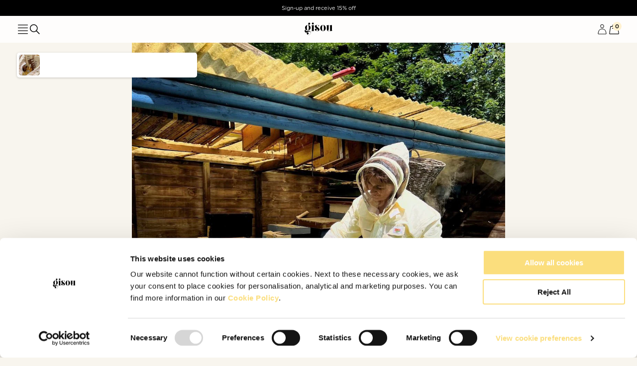

--- FILE ---
content_type: text/css
request_url: https://gisou.com/cdn/shop/t/337/assets/cart.css?v=174665954000277261351765458765
body_size: 1121
content:
.cart-drawer{background-color:rgb(var(--color-white));display:flex;flex-direction:column;width:100%;max-width:43rem;position:fixed;top:calc(var(--header-height) + var(--announcement-bar-height));right:0;bottom:0;transform:translate(100%);transition:transform var(--duration-default) ease-in-out;backface-visibility:hidden;will-change:transform;z-index:100}.cart-active .cart-drawer{transform:translate(0)}.cart{background-color:rgb(var(--color-white));display:flex;flex-direction:column;overflow:auto;width:100%;height:100%;position:relative}.cart-loading .cart{overflow:hidden}.cart__title{font-size:1rem;margin:0;text-transform:uppercase;font-weight:var(--font-weight-body);padding:var(--space-12) var(--padding-sections-desktop)}.cart__items{display:flex;flex-direction:column}.cart__item{padding:0 var(--padding-sections-desktop);display:flex}.cart-loading .cart__item{opacity:.5;pointer-events:none}.cart__item-image-wrap{display:block;width:8rem;height:100%;min-height:11.5rem;flex-shrink:0}.cart__item-image{display:block;width:100%;height:100%;object-fit:cover}.cart__item+.cart__item{border-top:.1rem solid rgb(var(--color-grey-200))}.cart__item-content{display:flex;flex-direction:column;flex-grow:1;justify-content:space-between;gap:var(--space-10)}.cart__item-content-header{display:flex;flex-direction:column;justify-content:space-between;gap:var(--space-8);align-items:flex-start;padding:var(--space-7) 0 0 0}.cart__item-details{display:flex;flex-direction:row;gap:var(--space-3);flex:1;margin-left:22px}.cart__item-title{color:inherit;text-decoration:none;font-size:1.3rem;font-weight:var(--font-weight-medium)}.cart__item-options{display:flex;flex-direction:column;margin:0;padding:0;list-style:none;gap:var(--space-1)}.cart__item-option{font-size:1.2rem;color:rgb(var(--color-grey-500))}.cart__item-price-rewards{flex-shrink:0;display:flex;flex-direction:column;align-items:flex-end;justify-self:flex-end;gap:var(--space-4);margin-left:auto}.cart__item-price{font-size:1.2rem;font-weight:var(--font-weight-medium);display:flex;align-items:baseline;gap:var(--space-2)}.cart__item-price-old{color:rgb(var(--color-grey-500))}.cart__item-final-price{font-weight:var(--font-weight-bold)}.cart__item-content-footer{display:flex;align-items:center;gap:var(--space-10)}.cart__item-quantity{display:flex}.cart__item-quantity-button{width:3.8rem;height:3.8rem;display:flex;justify-content:center;align-items:center;-webkit-appearance:none;appearance:none;background-color:rgb(var(--color-white));border:.1rem solid rgb(var(--color-grey-200));border-bottom:0;cursor:pointer;outline:none}.cart__item-quantity-button .icon{width:1.2rem;height:1.2rem}.cart__item-quantity-button[disabled]{pointer-events:none}.cart__item-quantity-button[disabled] .icon{opacity:.5}.cart__item:last-child .cart__item-quantity-button{border-bottom:.1rem solid rgb(var(--color-grey-200))}.cart__item-quantity-input{width:3.8rem;height:3.8rem;text-align:center;font-size:1.2rem;border:0;outline:none;background-color:rgb(var(--color-white));padding:var(--space-3);font-family:inherit;-webkit-appearance:none;appearance:none;-moz-appearance:textfield}.cart__item-quantity-input::-webkit-outer-spin-button,.cart__item-quantity-input::-webkit-inner-spin-button{-webkit-appearance:none;margin:0}.cart__item-remove{-webkit-appearance:none;appearance:none;font-family:inherit;background-color:rgb(var(--color-white));background-color:transparent;text-transform:uppercase;font-size:1rem;color:rgb(var(--color-grey-500));padding:var(--space-4) var(--space-2);border:0;cursor:pointer}.cart__footer{position:sticky;bottom:0;margin-top:auto;display:flex;flex-direction:column;background-color:rgb(var(--color-white));border-top:.1rem solid rgb(var(--color-grey-200))}.cart-footer__subtotal{display:flex;justify-content:space-between;gap:var(--space-10);align-items:center;font-weight:var(--font-weight-medium);padding:var(--space-10) var(--padding-sections-desktop)}.cart-footer__subtotal-title{font-size:1.3rem}.cart-footer__subtotal-value{font-size:1.6rem}.cart__footer-actions{padding:var(--space-10) var(--padding-sections-desktop);background-color:rgb(var(--color-yellow-50))}.cart__continue-button,.cart__checkout-button{-webkit-appearance:none;appearance:none;padding:1.3rem var(--space-16);text-align:center;text-decoration:none;background:transparent;border:.1rem solid rgb(var(--color-brown));background-color:rgb(var(--color-brown));font-weight:var(--font-weight-medium);border-radius:var(--space-4);color:rgb(var(--color-white));font-size:1.3rem;width:100%;display:flex;justify-content:space-between;align-items:center;gap:var(--space-10);font-family:inherit;cursor:pointer}.cart__continue-button{text-align:center;max-width:20rem}.cart__checkout-button .icon{width:1.8rem;height:1.8rem}.cart__empty,.cart-drawer--empty .cart{display:none}.cart-drawer--empty .cart__empty{display:flex;align-items:center;flex-direction:column;text-align:center}.cart__empty{padding:var(--padding-sections-desktop);margin:auto 0}.cart__title--empty{padding-left:0;padding-right:0}.cart-samples,.cart-upsells{width:100%;overflow:hidden;padding:calc(var(--padding-sections-desktop) / 2) var(--padding-sections-desktop) 0 var(--padding-sections-desktop);border-top:.1rem solid rgb(var(--color-grey-200))}.cart-samples__title,.cart-upsells__title{text-transform:uppercase;font-weight:var(--font-weight-normal);font-size:var(--text-size-xs);margin-bottom:var(--space-8)}.cart-samples__items{display:flex;list-style:none;padding:var(--space-8);margin:0;gap:var(--space-8);background-color:#f8f5ee;overflow-x:scroll;border-radius:var(--space-3)}.cart-samples__item img{width:var(--space-24);height:var(--space-24);object-fit:cover}.cart-samples__item button{width:var(--space-25);height:var(--space-25);position:relative;-webkit-appearance:none;appearance:none;border:none;background:none;padding:0;margin:0;cursor:crosshair;border-radius:var(--space-3);border:1px solid #ffffff;overflow:hidden}.cart-samples__item button.is-active{border-color:#fbde7d}.cart-samples__item button.is-active:after{content:"1";position:absolute;top:var(--space--4);right:var(--space--4);background-color:#fbe9bb;padding:var(--space-4);border-radius:100%;font-size:var(--text-size-xxs);font-weight:var(--font-weight-bold);display:flex;align-items:center;justify-content:center;width:var(--space-12);height:var(--space-12)}.cart-samples__error{font-size:var(--text-size-xxs);color:red}.cart-samples__selected{font-size:var(--text-size-xxs);color:#666}.cart-samples__selected strong{color:#000;font-weight:var(--font-weight-medium)}.cart-upsells{margin-bottom:calc(var(--padding-sections-desktop) / 2)}.cart-upsells__items{display:flex;overflow-x:scroll;column-gap:var(--grid-desktop-horizontal-spacing)}.cart-upsells-item{flex:0 0 115px;display:flex;flex-direction:column}.cart-upsells-item a{display:block}.cart-upsells-item__title,.cart-upsells-item__price{font-size:var(--text-size-s);margin-top:var(--space-5);margin-bottom:0;line-height:1.5}.cart-upsells-item__image{aspect-ratio:1/1;object-fit:cover}.cart-upsells-item__price{font-weight:var(--font-weight-bold)}.cart-upsells-item__add-container{display:flex;padding-top:1rem;margin-top:auto}.cart-upsells-item__add-container select{visibility:hidden;width:0;height:0}.cart-upsells-item__select{background-color:#f8f5ee;color:rgb(var(--color-grey-500));border:none;border-radius:6px;padding:6px 9px;position:relative;text-align:center;align-items:center;justify-content:center;display:flex;font-size:12px;cursor:pointer;min-width:40px}.cart-upsells-item__select-items{display:none}.cart-upsells-item__select.active .cart-upsells-item__select-items{display:flex;flex-direction:column;position:absolute;bottom:0;left:0;width:100%;background:#fff;border:1px solid rgba(var(--color-grey-500),.1);border-radius:6px}.cart-upsells-item__select .cart-upsells-item__select-items span{display:block;width:100%;padding:6px;border-bottom:1px solid #FFEEBA}.cart-upsells-item__select .cart-upsells-item__select-items span[disabled]{background:#eee;color:#ccc;border-bottom:1px solid #ddd}.cart-upsells-item__select .cart-upsells-item__select-items span:last-child{border-bottom:none}.cart-upsells-item__select-items span.selected{background-color:#ffeeba}.cart-upsells-item__add{display:flex;height:30px;width:30px;margin-left:auto;justify-content:center;align-items:center;cursor:pointer;border-radius:100%;border:1px solid#FFEEBA}.cart-upsells-item__add svg{height:14px;width:14px}.cart-upsells-item__add svg+svg{display:none}.cart-upsells-item__add.added{background:#ffeeba}.cart-upsells-item__add.added svg{display:none}.cart-upsells-item__add.added svg+svg{display:flex}.cart__item-container{display:flex;flex-direction:column;width:100%}.subscription-banner{display:flex;justify-content:space-between;align-items:center;background-color:#fdf9f3;border-radius:0 6px 6px 0;padding:1rem 1.25rem 1rem 22px;font-size:1rem;width:100%;box-sizing:border-box;margin-block-start:1rem}.subscription-banner__text{line-height:1.5}.subscription-banner__text strong,.advent-gift-banner__text strong{color:#53260c;display:block;letter-spacing:.05em;text-transform:uppercase;font-weight:500;font-size:var(--text-size-xxxs)}.subscription-banner__text p,.advent-gift-banner__text p{font-weight:300;margin:0;font-size:var(--text-size-xs)}.subscription-banner__text p span{font-weight:500}.subscription-banner__badge{background-color:#fff;color:#5e2f15;font-size:var(--text-size-xxs);font-weight:700;padding:.4rem .75rem;border-radius:4px;white-space:nowrap}.advent-gift-banner{display:block;width:100%;padding:calc(var(--padding-sections-desktop)/4) var(--padding-sections-desktop) 0}.advent-gift-banner__text{display:flex;flex-direction:column;align-items:center;background-color:#fdf9f3;border-radius:0 6px 6px 0;padding:1rem 1.25rem 1rem 22px;font-size:1rem;line-height:1.5}
/*# sourceMappingURL=/cdn/shop/t/337/assets/cart.css.map?v=174665954000277261351765458765 */


--- FILE ---
content_type: text/css
request_url: https://gisou.com/cdn/shop/t/337/assets/component-tabs.css?v=102219391684335899951747406348
body_size: -354
content:
.tabs{display:block;text-align:center}.tabs__content{display:none}.tabs__content--active{display:block}.tabs__tab{display:flex;outline:none;-webkit-appearance:none;appearance:none;border:none;background:none;text-transform:uppercase;justify-content:center;cursor:pointer}.tabs__tab>span{padding:var(--space-5) 0;position:relative}.tabs__tab>span:after{content:"";position:absolute;left:0;bottom:0;width:0;max-width:100%;height:1.6px;background-color:rgb(var(--color-yellow));transition:all .3s ease-in-out}.tabs__tab:not(.tabs__tab--active):hover>span:after{width:2.5rem}.tabs__tab--active{font-weight:var(--font-weight-medium)}.tabs__tab--active>span:after{width:5rem}
/*# sourceMappingURL=/cdn/shop/t/337/assets/component-tabs.css.map?v=102219391684335899951747406348 */


--- FILE ---
content_type: text/css
request_url: https://gisou.com/cdn/shop/t/337/assets/component-slideshow.css?v=150248974211687931201747406347
body_size: 88
content:
slideshow-component{position:relative;display:flex;flex-direction:column}@media screen and (max-width: 989px){.no-js slideshow-component .slider{padding-bottom:var(--space-6)}}slideshow-component .slideshow.banner{flex-direction:row;flex-wrap:nowrap;margin:0;gap:0;display:flex}.slideshow__slid:not(.image-banner){padding:0;position:relative;flex-direction:column}@media screen and (max-width: 749px){.slideshow--placeholder.banner--mobile-bottom.banner--adapt_image .slideshow__media,.slideshow--placeholder.banner--adapt_image:not(.banner--mobile-bottom){height:calc(var(--space-20) * 2 + var(--space-16))}}@media screen and (min-width: 750px){.slideshow--placeholder.banner--adapt_image{height:calc(var(--space-20 * 5 + var(--space-12)))}}.slideshow__text.banner__box{display:flex;flex-direction:column;justify-content:center;max-width:54.5rem calc(var(--space-20) * 5 + var(--space-9))}.slideshow__text.banner__box.slideshow__text-mobile--left,.slideshow__text.banner__box.slideshow__text-mobile--right{max-width:40rem}@media screen and (max-width: 749px){slideshow-component.page-width .slideshow__text{border-right:var(--text-boxes-border-width) solid rgba(var(--color-foreground),var(--text-boxes-border-opacity));border-left:var(--text-boxes-border-width) solid rgba(var(--color-foreground),var(--text-boxes-border-opacity))}.banner--mobile-bottom .slideshow__text.banner__box{max-width:100%}.banner--mobile-bottom .slideshow__text-wrapper{flex-grow:1}.banner--mobile-bottom .slideshow__text.banner__box{height:100%}.banner--mobile-bottom .slideshow__text .button{flex-grow:0}.slideshow__text.slideshow__text-mobile--left{align-items:flex-start;text-align:left}.slideshow__text.slideshow__text-mobile--right{align-items:flex-end;text-align:right}}@media screen and (min-width: 750px){.slideshow__text.slideshow__text--left{align-items:flex-start;text-align:left}.slideshow__text.slideshow__text--right{align-items:flex-end;text-align:right}}.slideshow:not(.banner--mobile-bottom) .slideshow__text-wrapper{height:100%}@media screen and (min-width: 750px){.slideshow__text-wrapper.banner__content{height:100%;padding:var(--space-10)}}.slideshow__controls--top{order:2;z-index:1}@media screen and (max-width: 749px){.slideshow__controls--border-radius-mobile{border-bottom-right-radius:var(--text-boxes-radius);border-bottom-left-radius:var(--text-boxes-radius)}}.spaced-section--full-width:last-child slideshow-component:not(.page-width) .slideshow__controls{border-bottom:none}.slideshow__controls{position:absolute;bottom:5%;left:50%;z-index:10;transform:translate(-50%,-50%)}slideshow-component:not(.page-width) .slider-buttons{border-right:0;border-left:0}.slideshow__control-wrapper{display:flex}.slideshow__autoplay{display:none}@media screen and (max-width: 749px){slideshow-component.page-width .slideshow__autoplay{right:var(--space-3)}}@media screen and (min-width: 750px){.slideshow__autoplay.slider-button{position:inherit;margin-left:var(--space-3);padding:0 0 0 var(--space-3);border-left:var(--space-pixel) solid rgba(var(--color-foreground),.08)}}.slideshow__autoplay .icon.icon-play,.slideshow__autoplay .icon.icon-pause{display:block;position:absolute;opacity:1;transform:scale(1);transition:transform .15s ease,opacity .15s ease;width:var(--space-2);height:var(--space-2)}.slideshow__autoplay .icon.icon-play{height:var(--space-2)}.slideshow__autoplay path{fill:rgba(var(--color-foreground),.75)}.slideshow__autoplay:hover path{fill:rgb(var(--color-foreground))}@media screen and (forced-colors: active){.slideshow__autoplay path,.slideshow__autoplay:hover path{fill:CanvasText}}.slideshow__autoplay:hover svg{transform:scale(1.1)}.slideshow__autoplay--paused .icon-pause,.slideshow__autoplay:not(.slideshow__autoplay--paused) .icon-play{visibility:hidden;opacity:0;transform:scale(.8)}
/*# sourceMappingURL=/cdn/shop/t/337/assets/component-slideshow.css.map?v=150248974211687931201747406347 */


--- FILE ---
content_type: text/css
request_url: https://gisou.com/cdn/shop/t/337/assets/base.css?v=101885118198980421131757491692
body_size: 6915
content:
:root,.color-background-1{--color-foreground: var(--color-base-text);--color-background: var(--color-base-background);--color-link: var(--color-base-outline-button-labels);--alpha-link: 1;--color-button: var(--color-base-brand);--color-button-text: var(--color-base-solid-button-labels);--alpha-button-background: 1;--alpha-button-border: 1;--color-badge-background: var(--color-background);--color-badge-border: var(--color-foreground);--alpha-badge-border: .1;--color-card-hover: var(--color-base-text)}.color-accent-1{--color-foreground: var(--color-base-background);--color-background: var(--color-base-brand);--color-card-hover: var(--color-base-solid-button-labels)}.color-inverse{--color-foreground: var(--color-base-background);--color-background: var(--color-base-text);--color-card-hover: var(--color-base-background)}.color-foreground-outline-button{--color-foreground: var(--color-base-outline-button-labels)}.color-foreground-accent-1{--color-foreground: var(--color-base-brand)}.color-inverse,.color-accent-1{--color-link: var(--color-foreground);--alpha-link: 1;--color-button: var(--color-foreground);--color-button-text: var(--color-background);--color-badge-background: var(--color-background);--color-badge-border: var(--color-background);--alpha-badge-border: 1}.button--primary{--color-button-text: var(--color-white);--color-button: var(--color-brown);--alpha-button-background: 1;--buttons-border-opacity: 0}.button--secondary{--color-button-text: var(--color-base-outline-button-labels);--color-button: var(--color-base-light);--alpha-button-background: 1;--buttons-border-opacity: 0}.color-accent-1 .button--secondary,.color-inverse .button--secondary{--color-button: var(--color-background);--color-button-text: var(--color-foreground)}.button--outline,.button.button--outline{--color-button: transparent;--color-button-text: var(--color-base-outline-button-labels);--color-button-border-color: var(--color-base-outline-button-labels);--alpha-button-background: 1;--buttons-border-opacity: 1}.button--outline:not([disabled]):hover,.button.button--outline:not([disabled]):hover{--buttons-border-opacity: 0}.button--tertiary{--color-button: var(--color-base-outline-button-labels);--color-button-text: var(--color-base-outline-button-labels);--alpha-button-background: 0;--alpha-button-border: .2}.button--secondary.button--outline{--color-button-border-color: var(--color-base-dark);--color-button-text: var(--color-base-dark)}@media (min-width: 750px){.button--desktop-secondary{--color-button-text: var(--color-base-outline-button-labels);--color-button: var(--color-base-light);--alpha-button-background: 1;--buttons-border-opacity: 0}.button--desktop-outline{--color-button: transparent;--color-button-text: var(--color-base-outline-button-labels);--alpha-button-background: 1;--buttons-border-opacity: 1}.button--desktop-secondary.button--desktop-outline{--color-button-border-color: var(--color-white)}}.color-inverse .button--tertiary,.color-accent-1 .button--tertiary{--color-button: var(--color-foreground);--color-button-text: var(--color-foreground)}:root,.color-icon-text{--color-icon: rgb(var(--color-base-text))}.color-icon-accent-1{--color-icon: rgb(var(--color-base-brand))}.color-icon-outline-button{--color-icon: rgb(var(--color-base-outline-button-labels))}.product-card-wrapper .card,.contains-card--product,.collection-card-wrapper .card,.contains-card--collection,.article-card-wrapper .card,.contains-card--article,.contains-content-container,.content-container{--border-radius: var(--card-corner-radius);--border-width: var(--card-border-width);--border-opacity: var(--card-border-opacity);--shadow-horizontal-offset: var(--card-shadow-horizontal-offset);--shadow-vertical-offset: var(--card-shadow-vertical-offset);--shadow-blur-radius: var(--card-shadow-blur-radius);--shadow-opacity: var(--card-shadow-opacity);--shadow-visible: var(--card-shadow-visible);--image-padding: var(--card-image-padding);--text-alignment: var(--card-text-alignment)}.contains-media,.global-media-settings{--border-radius: var(--media-radius);--border-width: var(--media-border-width);--border-opacity: var(--media-border-opacity);--shadow-horizontal-offset: var(--media-shadow-horizontal-offset);--shadow-vertical-offset: var(--media-shadow-vertical-offset);--shadow-blur-radius: var(--media-shadow-blur-radius);--shadow-opacity: var(--media-shadow-opacity);--shadow-visible: var(--media-shadow-visible)}main-content main{padding:0;overflow:hidden}html{scroll-behavior:smooth}.no-pointer{pointer-events:none}.no-js:not(html){display:none!important}html.no-js .no-js:not(html){display:block!important}.no-js-inline{display:none!important}html.no-js .no-js-inline{display:inline-block!important}html.no-js .no-js-hidden{display:none!important}body.menu-active,body.search-active,body.cart-active,body.language-dropdown-active,body.ugc-gallery-active{overflow:hidden}body.ugc-gallery-active .section-header{position:fixed}.backdrop{position:fixed;top:0;left:0;right:0;bottom:0;z-index:99;background-color:rgba(var(--color-black),.5);pointer-events:none;visibility:hidden;opacity:0;display:block;transition:opacity var(--duration-default) ease-in-out}.backdrop:empty{display:block}body.menu-active .backdrop,body.search-active .backdrop,body.cart-active .backdrop,body.language-dropdown-active .backdrop{pointer-events:all;opacity:1;visibility:visible}.page-width{margin:0 auto;padding:0 var(--padding-sections-mobile)}.page-width:not(.drawer-menu):not(.page-width--narrow):not(.page-width--wide):not(.page-width--desktop):not(.page-width--medium){max-width:var(--page-width)}.page-width-desktop{padding:0;margin:0 auto}@media screen and (min-width: 750px){.page-width{margin:0 auto;padding:0 var(--padding-sections-desktop)}.header.page-width{padding-left:var(--space-6);padding-right:var(--space-6)}.page-width--narrow{padding:0 var(--padding-sections-desktop)}.page-width--medium{padding:0 3rem}.page-width-desktop{padding:0}.page-width-tablet{padding:0 var(--padding-sections-desktop)}}@media screen and (min-width: 990px){.header:not(.drawer-menu).page-width{padding-left:var(--padding-sections-desktop);padding-right:var(--padding-sections-desktop)}.page-width--wide{max-width:var(--layout-max-width-wide);padding:0 var(--padding-sections-desktop)}.page-width--narrow{max-width:var(--layout-max-width-narrow);padding:0 var(--padding-sections-desktop)}.page-width--medium{max-width:var(--layout-max-width-medium);padding:0 3rem}.page-width-desktop{max-width:var(--page-width);padding:0 var(--padding-sections-desktop)}}.isolate{position:relative;z-index:0}.section--full-width{left:50%;margin-left:-50vw;margin-right:-50vw;padding:0 var(--padding-sections-desktop);position:relative;right:50%;width:100vw}.section+.section{margin-top:0}@media screen and (min-width: 750px){.section+.section{margin-top:0}}.element-margin-top{margin-top:var(--space-10)}@media screen and (min-width: 750px){.element-margin{margin-top:calc(var(--space-10) + var(--page-width-margin))}}.color-background-1,.color-inverse,.color-accent-1{color:rgba(var(--color-foreground),1);background-color:rgb(var(--color-background))}.background-secondary{background-color:rgba(var(--color-foreground),.04)}.grid-auto-flow{display:grid;grid-auto-flow:column}.page-margin,.shopify-challenge__container{margin:var(--space-14) auto}.rte-width{max-width:var(--layout-max-width-narrow);margin:0 auto var(--space-3)}.list-unstyled{margin:0;padding:0;list-style:none}.hidden{display:none!important}.visually-hidden{position:absolute!important;overflow:hidden!important;width:var(--space-pixel)!important;height:var(--space-pixel)!important;margin:-1px!important;padding:0!important;border:0!important;clip:rect(0 0 0 0)!important;word-wrap:normal!important;max-width:unset!important;max-height:unset!important;min-width:unset!important;min-height:unset!important}.visually-hidden--inline{margin:0;height:var(--space-2)}.overflow-hidden:not(#template-cart){overflow:hidden}.skip-to-content-link:focus{z-index:9999;position:inherit;overflow:auto;width:auto;height:auto;clip:auto}.full-width-link{position:absolute;top:0;right:0;bottom:0;left:0;z-index:2}::selection{color:rgb(var(--color-white));background-color:rgb(var(--color-brown))}.text-body{font-size:var(--text-size-xs);letter-spacing:var(--tracking-wide);line-height:var(--leading-looser);font-family:var(--font-body-family);font-style:var(--font-body-style);font-weight:var(--font-body-weight)}h1,h2,h3,h4,h5,.h1,.h2,.h3,.h4,.h5,.h6{font-family:var(--font-heading-family);font-style:var(--font-heading-style);font-weight:var(--font-heading-weight);letter-spacing:var(--tracking-normal);color:rgb(var(--color-foreground));line-height:var(--leading-normal);word-break:break-word;margin-bottom:var(--space-12);margin-top:0}.h1 p,.h2 p,.h3 p,.h4 p,.h5 p,.h6 p,h1 p,h2 p,h3 p,h4 p,h5 p,h6 p{margin:0}.p p:last-child{margin-bottom:var(--space-16)}h1,.h1,.xxl-text{font-size:var(--text-size-5xl)}h1 a,.h1 a{text-decoration:none}h2,.h2,.xl-text{font-size:var(--text-size-4xl)}h2 a,.h2 a{text-decoration:none}h3,.h3,.lg-text{font-size:var(--text-size-3xl)}h3 a,.h3 a{text-decoration:none}h4,.h4,.md-text{font-size:var(--text-size-2xl)}h4 a,.h4 a{text-decoration:none}h5,.h5,.sm-text{font-size:var(--text-size-xl)}h5 a,.h5 a{text-decoration:none}h6,.h6,.xs-text{font-size:var(--text-size-lg)}h6 a,.h6 a{text-decoration:none}@media only screen and (min-width: 750px){.h1--desktop,.xxl-text--desktop{font-size:var(--text-size-5xl)}.h2--desktop,.xl-text--desktop{font-size:var(--text-size-4xl)}.h3--desktop,.lg-text--desktop{font-size:var(--text-size-3xl)}.h4--desktop,.md-text--desktop{font-size:var(--text-size-2xl)}.h5--desktop,.sm-text--desktop{font-size:var(--text-size-xl)}.h6--desktop,.xs-text--desktop{font-size:var(--text-size-lg)}}blockquote{font-style:italic;color:rgba(var(--color-foreground),.75);border-left:.2rem solid rgba(var(--color-foreground),.2);padding-left:var(--space-2)}@media screen and (min-width: 750px){blockquote{padding-left:var(--space-3)}}.caption{font-size:var(--text-size-xs);letter-spacing:var(--tracking-wide);line-height:var(--leading-looser)}@media screen and (min-width: 750px){.caption{font-size:var(--text-size-xs)}}.caption-with-letter-spacing{font-size:var(--text-size-xs);letter-spacing:var(--tracking-wider);line-height:var(--leading-looser);text-transform:uppercase;margin-top:0}.caption-with-letter-spacing--medium{font-size:var(--text-size-xs);letter-spacing:var(--tracking-wide)}.caption-with-letter-spacing--large{font-size:var(--text-size-s);letter-spacing:var(--tracking-wider)}.caption-large,.customer .field input,.customer select,.field__input,.form__label,.select__select{font-size:var(--text-size-s);line-height:var(--leading-looser);letter-spacing:var(--tracking-wide)}.color-foreground{color:rgb(var(--color-foreground))}table{table-layout:fixed;border-collapse:collapse;font-size:var(--text-size-base);border-style:hidden;box-shadow:0 0 0 var(--space-pixel) rgba(var(--color-foreground),.2)}table th{font-weight:var(--font-weight-medium);text-align:left}table td,table th{border-bottom:var(--space-pixel) solid rgb(var(--color-table-border));padding:var(--space-8) var(--space-12) var(--space-8) 0}table th{padding-top:0}@media screen and (max-width: 749px){.hide-mobile,.small-hide{display:none!important}}@media screen and (min-width: 750px) and (max-width: 989px){.hide-tablet,.medium-hide{display:none!important}}@media screen and (min-width: 990px){.desktop--visible{display:initial!important}.desktop--hidden,.hide-desktop,.large-up-hide{display:none!important}}.left,.text--left{text-align:left}.center,.text--center{text-align:center}.right,.text--right{text-align:right}.text--justify{text-align:justify}@media screen and (min-width: 750px){.text--desktop-left{text-align:left}.text--desktop-center{text-align:center}.text--desktop-right{text-align:right}.text--desktop-justify{text-align:justify}}.uppercase{text-transform:uppercase}.light{opacity:.7}a:empty,ul:empty,dl:empty,div:empty,section:empty,article:empty,p:empty,h1:empty,h2:empty,h3:empty,h4:empty,h5:empty,h6:empty{display:none}.link,.customer a{cursor:pointer;display:inline-block;border:none;box-shadow:none;text-decoration:underline;text-underline-offset:.3rem;color:rgb(var(--color-link));background-color:transparent;font-size:var(--text-size-xs);font-family:inherit}.link--text{color:rgb(var(--color-foreground))}.link--text:hover{color:rgba(var(--color-foreground),.75)}.link-with-icon{display:inline-flex;font-size:var(--text-size-xs);font-weight:600;letter-spacing:var(--tracking-wide);text-decoration:none;margin-bottom:var(--space-9);white-space:nowrap}.link-with-icon .icon{width:var(--space-3);margin-left:var(--space-2)}a:not([href]){cursor:not-allowed}.circle-divider:after{content:"\2022";margin:0 var(--space-3) 0 var(--space-3)}.circle-divider:last-of-type:after{display:none}hr{border:none;height:var(--space-pixel);background-color:rgb(var(--color-border));display:block;margin:var(--space-12) 0}.full-unstyled-link{text-decoration:none;color:currentColor;display:block}.contents{display:contents}.absolute{position:absolute}.inset-0{top:0;right:0;bottom:0;left:0}.placeholder{background-color:rgba(var(--color-foreground),.04);color:rgba(var(--color-foreground),.55);fill:rgba(var(--color-foreground),.55)}details>*{box-sizing:border-box}.break{word-break:break-word}.visibility-hidden{visibility:hidden}@media (prefers-reduced-motion){.motion-reduce{transition:none!important;animation:none!important}}.underlined-link,.customer a,.inline-richtext a{text-underline-offset:.3rem;text-decoration-thickness:.1rem;transition:text-decoration-thickness ease .1s}.underlined-link,.customer a{color:rgba(var(--color-link),var(--alpha-link))}.inline-richtext a,.rte.inline-richtext a{color:currentColor}.underlined-link:hover,.customer a:hover,.inline-richtext a:hover{color:rgb(var(--color-link));text-decoration-thickness:.2rem}.icon-arrow,h3 .icon-arrow,.h3 .icon-arrow{width:var(--space-3)}.animate-arrow .icon-arrow path{transform:translate(-.25rem);transition:transform var(--duration-short) ease}.animate-arrow:hover .icon-arrow path{transform:translate(-.05rem)}*:focus{outline:0;box-shadow:none}*:focus-visible{outline:.2rem solid rgba(var(--color-foreground),.5);outline-offset:.3rem;box-shadow:0 0 0 .3rem rgb(var(--color-background)),0 0 .5rem .4rem rgba(var(--color-foreground),.3)}.focused,.no-js *:focus{outline:.2rem solid rgba(var(--color-foreground),.5);outline-offset:.3rem;box-shadow:0 0 0 .3rem rgb(var(--color-background)),0 0 .5rem .4rem rgba(var(--color-foreground),.3)}.no-js *:focus:not(:focus-visible){outline:0;box-shadow:none}.focus-inset:focus-visible{outline:.2rem solid rgba(var(--color-foreground),.5);outline-offset:-.2rem;box-shadow:0 0 .2rem rgba(var(--color-foreground),.3)}.focused.focus-inset,.no-js .focus-inset:focus{outline:.2rem solid rgba(var(--color-foreground),.5);outline-offset:-.2rem;box-shadow:0 0 .2rem rgba(var(--color-foreground),.3)}.no-js .focus-inset:focus:not(:focus-visible){outline:0;box-shadow:none}.focus-none{box-shadow:none!important;outline:0!important}.focus-offset:focus-visible{outline:.2rem solid rgba(var(--color-foreground),.5);outline-offset:1rem;box-shadow:0 0 0 1rem rgb(var(--color-background)),0 0 .2rem 1.2rem rgba(var(--color-foreground),.3)}.focus-offset.focused,.no-js .focus-offset:focus{outline:.2rem solid rgba(var(--color-foreground),.5);outline-offset:1rem;box-shadow:0 0 0 1rem rgb(var(--color-background)),0 0 .2rem 1.2rem rgba(var(--color-foreground),.3)}.no-js .focus-offset:focus:not(:focus-visible){outline:0;box-shadow:none}.grid{display:grid;list-style:none;column-gap:var(--grid-mobile-horizontal-spacing);row-gap:var(--grid-mobile-vertical-spacing);padding:0}.grid-border{border-top:1px solid rgb(var(--color-base-dark));border-bottom:1px solid rgb(var(--color-base-dark));margin-top:-1px}.grid-border>div:not(.grid-content){border-bottom:1px solid rgb(var(--color-base-dark))}@media screen and (min-width: 750px){.grid{column-gap:var(--grid-desktop-horizontal-spacing);row-gap:var(--grid-desktop-vertical-spacing);grid-template-columns:repeat(12,1fr)}.grid-border>div:not(.grid-content){box-shadow:0 0 0 1px rgb(var(--color-base-dark));border-bottom:0}form .grid{--grid-mobile-horizontal-spacing: var(--space-20)}}@media screen and (min-width: 990px){.grid{grid-template-columns:repeat(12,1fr)}}.grid--gapless.grid{column-gap:0;row-gap:0}.grid--outline-gapless.grid{column-gap:1px;row-gap:1px}@media screen and (max-width: 749px){.grid__item.slider__slide--full-width{width:100%;max-width:none}}.grid__item{max-width:100%;width:100%;box-sizing:border-box;color:rgb(var(--text-color))}.grid-content{margin-left:auto;margin-right:auto}@media screen and (min-width: 750px){.grid-content{max-width:60vw}}.grid--align-top .grid-content{align-items:flex-start}.grid--align-bottom .grid-content{align-items:flex-end}.grid--align-right{direction:rtl}.grid--align-left{direction:ltr}.grid--1-col{grid-template-columns:repeat(1,1fr)}.grid--2-col{grid-template-columns:repeat(2,1fr)}.grid--3-col{grid-template-columns:repeat(3,1fr)}.grid--4-col{grid-template-columns:repeat(4,1fr)}.grid--5-col{grid-template-columns:repeat(5,1fr)}.grid--6-col{grid-template-columns:repeat(6,1fr)}.grid--7-col{grid-template-columns:repeat(7,1fr)}.grid--8-col{grid-template-columns:repeat(8,1fr)}.grid--9-col{grid-template-columns:repeat(9,1fr)}.grid--10-col{grid-template-columns:repeat(10,1fr)}.grid--11-col{grid-template-columns:repeat(11,1fr)}.grid--12-col{grid-template-columns:repeat(12,1fr)}.grid--24-col{grid-template-columns:repeat(24,1fr)}@media screen and (min-width: 750px){.grid--tablet-1-col{grid-template-columns:repeat(1,1fr)}.grid--tablet-2-col{grid-template-columns:repeat(2,1fr)}.grid--tablet-3-col{grid-template-columns:repeat(3,1fr)}.grid--tablet-4-col{grid-template-columns:repeat(4,1fr)}.grid--tablet-5-col{grid-template-columns:repeat(5,1fr)}.grid--tablet-6-col{grid-template-columns:repeat(6,1fr)}.grid--tablet-7-col{grid-template-columns:repeat(7,1fr)}.grid--tablet-8-col{grid-template-columns:repeat(8,1fr)}.grid--tablet-9-col{grid-template-columns:repeat(9,1fr)}.grid--tablet-10-col{grid-template-columns:repeat(10,1fr)}.grid--tablet-11-col{grid-template-columns:repeat(11,1fr)}.grid--tablet-12-col{grid-template-columns:repeat(12,1fr)}.grid--tablet-24-col{grid-template-columns:repeat(24,1fr)}}@media screen and (min-width: 990px){.grid--desktop-1-col{grid-template-columns:repeat(1,1fr)}.grid--desktop-2-col{grid-template-columns:repeat(2,1fr)}.grid--desktop-3-col{grid-template-columns:repeat(3,1fr)}.grid--desktop-4-col{grid-template-columns:repeat(4,1fr)}.grid--desktop-5-col{grid-template-columns:repeat(5,1fr)}.grid--desktop-6-col{grid-template-columns:repeat(6,1fr)}.grid--desktop-7-col{grid-template-columns:repeat(7,1fr)}.grid--desktop-8-col{grid-template-columns:repeat(8,1fr)}.grid--desktop-9-col{grid-template-columns:repeat(9,1fr)}.grid--desktop-10-col{grid-template-columns:repeat(10,1fr)}.grid--desktop-11-col{grid-template-columns:repeat(11,1fr)}.grid--desktop-12-col{grid-template-columns:repeat(12,1fr)}.grid--desktop-24-col{grid-template-columns:repeat(24,1fr)}}.grid--column-start-1{grid-column-start:1}.grid--column-start-2{grid-column-start:2}.grid--column-start-3{grid-column-start:3}.grid--column-start-4{grid-column-start:4}.grid--column-start-5{grid-column-start:5}.grid--column-start-6{grid-column-start:6}.grid--column-start-7{grid-column-start:7}.grid--column-start-8{grid-column-start:8}.grid--column-start-9{grid-column-start:9}.grid--column-start-10{grid-column-start:10}.grid--column-start-11{grid-column-start:11}.grid--column-start-12{grid-column-start:12}.grid--column-start-13{grid-column-start:13}.grid--column-start-14{grid-column-start:14}.grid--column-start-15{grid-column-start:15}.grid--column-start-16{grid-column-start:16}.grid--column-start-17{grid-column-start:17}.grid--column-start-18{grid-column-start:18}.grid--column-start-19{grid-column-start:19}.grid--column-start-20{grid-column-start:20}.grid--column-start-21{grid-column-start:21}.grid--column-start-22{grid-column-start:22}.grid--column-start-23{grid-column-start:23}.grid--column-start-24{grid-column-start:24}@media screen and (min-width: 750px){.grid--tablet-column-start-1{grid-column-start:1}.grid--tablet-column-start-2{grid-column-start:2}.grid--tablet-column-start-3{grid-column-start:3}.grid--tablet-column-start-4{grid-column-start:4}.grid--tablet-column-start-5{grid-column-start:5}.grid--tablet-column-start-6{grid-column-start:6}.grid--tablet-column-start-7{grid-column-start:7}.grid--tablet-column-start-8{grid-column-start:8}.grid--tablet-column-start-9{grid-column-start:9}.grid--tablet-column-start-10{grid-column-start:10}.grid--tablet-column-start-11{grid-column-start:11}.grid--tablet-column-start-12{grid-column-start:12}.grid--tablet-column-start-13{grid-column-start:13}.grid--tablet-column-start-14{grid-column-start:14}.grid--tablet-column-start-15{grid-column-start:15}.grid--tablet-column-start-16{grid-column-start:16}.grid--tablet-column-start-17{grid-column-start:17}.grid--tablet-column-start-18{grid-column-start:18}.grid--tablet-column-start-19{grid-column-start:19}.grid--tablet-column-start-20{grid-column-start:20}.grid--tablet-column-start-21{grid-column-start:21}.grid--tablet-column-start-22{grid-column-start:22}.grid--tablet-column-start-23{grid-column-start:23}.grid--tablet-column-start-24{grid-column-start:24}}@media screen and (min-width: 990px){.grid--desktop-column-start-1{grid-column-start:1}.grid--desktop-column-start-2{grid-column-start:2}.grid--desktop-column-start-3{grid-column-start:3}.grid--desktop-column-start-4{grid-column-start:4}.grid--desktop-column-start-5{grid-column-start:5}.grid--desktop-column-start-6{grid-column-start:6}.grid--desktop-column-start-7{grid-column-start:7}.grid--desktop-column-start-8{grid-column-start:8}.grid--desktop-column-start-9{grid-column-start:9}.grid--desktop-column-start-10{grid-column-start:10}.grid--desktop-column-start-11{grid-column-start:11}.grid--desktop-column-start-12{grid-column-start:12}.grid--desktop-column-start-13{grid-column-start:13}.grid--desktop-column-start-14{grid-column-start:14}.grid--desktop-column-start-15{grid-column-start:15}.grid--desktop-column-start-16{grid-column-start:16}.grid--desktop-column-start-17{grid-column-start:17}.grid--desktop-column-start-18{grid-column-start:18}.grid--desktop-column-start-19{grid-column-start:19}.grid--desktop-column-start-20{grid-column-start:20}.grid--desktop-column-start-21{grid-column-start:21}.grid--desktop-column-start-22{grid-column-start:22}.grid--desktop-column-start-23{grid-column-start:23}.grid--desktop-column-start-24{grid-column-start:24}}.grid--colspan-1{grid-column-end:span 1}.grid--colspan-2{grid-column-end:span 2}.grid--colspan-3{grid-column-end:span 3}.grid--colspan-4{grid-column-end:span 4}.grid--colspan-5{grid-column-end:span 5}.grid--colspan-6{grid-column-end:span 6}.grid--colspan-7{grid-column-end:span 7}.grid--colspan-8{grid-column-end:span 8}.grid--colspan-9{grid-column-end:span 9}.grid--colspan-10{grid-column-end:span 10}.grid--colspan-11{grid-column-end:span 11}.grid--colspan-12{grid-column-end:span 12}.grid--colspan-13{grid-column-end:span 13}.grid--colspan-14{grid-column-end:span 14}.grid--colspan-15{grid-column-end:span 15}.grid--colspan-16{grid-column-end:span 16}.grid--colspan-17{grid-column-end:span 17}.grid--colspan-18{grid-column-end:span 18}.grid--colspan-19{grid-column-end:span 19}.grid--colspan-20{grid-column-end:span 20}.grid--colspan-21{grid-column-end:span 21}.grid--colspan-22{grid-column-end:span 22}.grid--colspan-23{grid-column-end:span 23}.grid--colspan-24{grid-column-end:span 24}@media screen and (min-width: 750px){.grid--tablet-colspan-1{grid-column-end:span 1}.grid--tablet-colspan-2{grid-column-end:span 2}.grid--tablet-colspan-3{grid-column-end:span 3}.grid--tablet-colspan-4{grid-column-end:span 4}.grid--tablet-colspan-5{grid-column-end:span 5}.grid--tablet-colspan-6{grid-column-end:span 6}.grid--tablet-colspan-7{grid-column-end:span 7}.grid--tablet-colspan-8{grid-column-end:span 8}.grid--tablet-colspan-9{grid-column-end:span 9}.grid--tablet-colspan-10{grid-column-end:span 10}.grid--tablet-colspan-11{grid-column-end:span 11}.grid--tablet-colspan-12{grid-column-end:span 12}.grid--tablet-colspan-13{grid-column-end:span 13}.grid--tablet-colspan-14{grid-column-end:span 14}.grid--tablet-colspan-15{grid-column-end:span 15}.grid--tablet-colspan-16{grid-column-end:span 16}.grid--tablet-colspan-17{grid-column-end:span 17}.grid--tablet-colspan-18{grid-column-end:span 18}.grid--tablet-colspan-19{grid-column-end:span 19}.grid--tablet-colspan-20{grid-column-end:span 20}.grid--tablet-colspan-21{grid-column-end:span 21}.grid--tablet-colspan-22{grid-column-end:span 22}.grid--tablet-colspan-23{grid-column-end:span 23}.grid--tablet-colspan-24{grid-column-end:span 24}}@media screen and (min-width: 990px){.grid--desktop-colspan-1{grid-column-end:span 1}.grid--desktop-colspan-2{grid-column-end:span 2}.grid--desktop-colspan-3{grid-column-end:span 3}.grid--desktop-colspan-4{grid-column-end:span 4}.grid--desktop-colspan-5{grid-column-end:span 5}.grid--desktop-colspan-6{grid-column-end:span 6}.grid--desktop-colspan-7{grid-column-end:span 7}.grid--desktop-colspan-8{grid-column-end:span 8}.grid--desktop-colspan-9{grid-column-end:span 9}.grid--desktop-colspan-10{grid-column-end:span 10}.grid--desktop-colspan-11{grid-column-end:span 11}.grid--desktop-colspan-12{grid-column-end:span 12}.grid--desktop-colspan-13{grid-column-end:span 13}.grid--desktop-colspan-14{grid-column-end:span 14}.grid--desktop-colspan-15{grid-column-end:span 15}.grid--desktop-colspan-16{grid-column-end:span 16}.grid--desktop-colspan-17{grid-column-end:span 17}.grid--desktop-colspan-18{grid-column-end:span 18}.grid--desktop-colspan-19{grid-column-end:span 19}.grid--desktop-colspan-20{grid-column-end:span 20}.grid--desktop-colspan-21{grid-column-end:span 21}.grid--desktop-colspan-22{grid-column-end:span 22}.grid--desktop-colspan-23{grid-column-end:span 23}.grid--desktop-colspan-24{grid-column-end:span 24}}.grid--rowspan-1{grid-row:span 0}.grid--rowspan-2{grid-row:span 2}.grid--rowspan-3{grid-row:span 3}.grid--rowspan-4{grid-row:span 4}.grid--rowspan-5{grid-row:span 5}.grid--rowspan-6{grid-row:span 6}.grid--rowspan-7{grid-row:span 7}.grid--rowspan-8{grid-row:span 8}.grid--rowspan-9{grid-row:span 9}.grid--rowspan-10{grid-row:span 10}.grid--rowspan-11{grid-row:span 11}.grid--rowspan-12{grid-row:span 12}.grid--rowspan-13{grid-row:span 13}.grid--rowspan-14{grid-row:span 14}.grid--rowspan-15{grid-row:span 15}.grid--rowspan-16{grid-row:span 16}.grid--rowspan-17{grid-row:span 17}.grid--rowspan-18{grid-row:span 18}.grid--rowspan-19{grid-row:span 19}.grid--rowspan-20{grid-row:span 20}.grid--rowspan-21{grid-row:span 21}.grid--rowspan-22{grid-row:span 22}.grid--rowspan-23{grid-row:span 23}.grid--rowspan-24{grid-row:span 24}@media screen and (min-width: 750px){.grid--tablet-rowspan-1{grid-row:span 0}.grid--tablet-rowspan-2{grid-row:span 2}.grid--tablet-rowspan-3{grid-row:span 3}.grid--tablet-rowspan-4{grid-row:span 4}.grid--tablet-rowspan-5{grid-row:span 5}.grid--tablet-rowspan-6{grid-row:span 6}.grid--tablet-rowspan-7{grid-row:span 7}.grid--tablet-rowspan-8{grid-row:span 8}.grid--tablet-rowspan-9{grid-row:span 9}.grid--tablet-rowspan-10{grid-row:span 10}.grid--tablet-rowspan-11{grid-row:span 11}.grid--tablet-rowspan-12{grid-row:span 12}.grid--tablet-rowspan-13{grid-row:span 13}.grid--tablet-rowspan-14{grid-row:span 14}.grid--tablet-rowspan-15{grid-row:span 15}.grid--tablet-rowspan-16{grid-row:span 16}.grid--tablet-rowspan-17{grid-row:span 17}.grid--tablet-rowspan-18{grid-row:span 18}.grid--tablet-rowspan-19{grid-row:span 19}.grid--tablet-rowspan-20{grid-row:span 20}.grid--tablet-rowspan-21{grid-row:span 21}.grid--tablet-rowspan-22{grid-row:span 22}.grid--tablet-rowspan-23{grid-row:span 23}.grid--tablet-rowspan-24{grid-row:span 24}}@media screen and (min-width: 990px){.grid--desktop-rowspan-1{grid-row:span 0}.grid--desktop-rowspan-2{grid-row:span 2}.grid--desktop-rowspan-3{grid-row:span 3}.grid--desktop-rowspan-4{grid-row:span 4}.grid--desktop-rowspan-5{grid-row:span 5}.grid--desktop-rowspan-6{grid-row:span 6}.grid--desktop-rowspan-7{grid-row:span 7}.grid--desktop-rowspan-8{grid-row:span 8}.grid--desktop-rowspan-9{grid-row:span 9}.grid--desktop-rowspan-10{grid-row:span 10}.grid--desktop-rowspan-11{grid-row:span 11}.grid--desktop-rowspan-12{grid-row:span 12}.grid--desktop-rowspan-13{grid-row:span 13}.grid--desktop-rowspan-14{grid-row:span 14}.grid--desktop-rowspan-15{grid-row:span 15}.grid--desktop-rowspan-16{grid-row:span 16}.grid--desktop-rowspan-17{grid-row:span 17}.grid--desktop-rowspan-18{grid-row:span 18}.grid--desktop-rowspan-19{grid-row:span 19}.grid--desktop-rowspan-20{grid-row:span 20}.grid--desktop-rowspan-21{grid-row:span 21}.grid--desktop-rowspan-22{grid-row:span 22}.grid--desktop-rowspan-23{grid-row:span 23}.grid--desktop-rowspan-24{grid-row:span 24}}@media screen and (min-width: 750px){.grid--align-center{grid-template-columns:auto;justify-content:center}}.media{display:block;background-color:rgba(var(--color-foreground),.1);position:relative;overflow:hidden}.media--transparent{background-color:transparent}.media>*:not(.zoom):not(.deferred-media__poster-button):not(product-group),.media model-viewer{display:block;max-width:100%;position:absolute;top:0;left:0;height:100%;width:100%}.media>img{object-fit:cover;object-position:center center;transition:opacity .4s cubic-bezier(.25,.46,.45,.94)}.media--square{padding-bottom:100%}.media--portrait{padding-bottom:125%}.media--landscape{padding-bottom:66.6%}.media--cropped{padding-bottom:56%}.media--16-9{padding-bottom:56.25%}.media--circle{padding-bottom:100%;border-radius:50%}.media.media--hover-effect>img+img{opacity:0}@media screen and (min-width: 990px){.media--cropped{padding-bottom:63%}}deferred-media{display:block}.button,.shopify-challenge__button,.customer button,button.shopify-payment-button__button--unbranded,.shopify-payment-button [role=button],.cart__dynamic-checkout-buttons [role=button],.cart__dynamic-checkout-buttons iframe{--shadow-horizontal-offset: var(--buttons-shadow-horizontal-offset);--shadow-vertical-offset: var(--buttons-shadow-vertical-offset);--shadow-blur-radius: var(--buttons-shadow-blur-radius);--shadow-opacity: var(--buttons-shadow-opacity);--shadow-visible: var(--buttons-shadow-visible);--border-offset: var( --buttons-border-offset );--border-opacity: calc(1 - var(--buttons-border-opacity));border-radius:var(--buttons-radius-outset);position:relative}.shopify-payment-button__button--branded{z-index:auto}.cart__dynamic-checkout-buttons iframe{box-shadow:var(--shadow-horizontal-offset) var(--shadow-vertical-offset) var(--shadow-blur-radius) rgba(var(--color-base-text),var(--shadow-opacity))}.button,.shopify-challenge__button,.customer button{display:inline-flex;justify-content:center;align-items:center;border:var(--buttons-border-width) solid rgba(var(--color-button-border-color),var(--buttons-border-opacity));padding:0 var(--space-10);cursor:pointer;font:inherit;font-family:var(--font-body-family);font-size:var(--text-size-xs);font-weight:var(--font-weight-medium);text-decoration:none;color:rgb(var(--color-button-text));transition:box-shadow var(--duration-short) ease;-webkit-appearance:none;appearance:none;background-color:rgba(var(--color-button),var(--alpha-button-background));text-transform:uppercase;max-width:40rem;width:auto;border-radius:var(--space-3);min-height:var(--space-19)}@media screen and (max-width: 749px){.button{max-width:none}}.button>svg{margin-right:var(--space-5)}.button:not([disabled]):not(.disabled):hover,.shopify-challenge__button:hover,.customer button:hover,.shopify-payment-button__button--unbranded:hover{--color-button-text: var(--color-base-light);--color-button: var(--color-base-brand-secondary)}.button:not([disabled]):hover:after,.shopify-challenge__button:hover:after,.customer button:hover:after,.shopify-payment-button__button--unbranded:hover:after{--border-offset: 1.3px;box-shadow:0 0 0 calc(var(--buttons-border-width) + var(--border-offset)) rgba(var(--color-button-text),var(--border-opacity)),0 0 0 calc(var(--buttons-border-width) + 1px) rgba(var(--color-button),var(--alpha-button-background))}.button--secondary:after{--border-opacity: var(--buttons-border-opacity)}.button:focus-visible,.button:focus,.button.focused,.shopify-payment-button__button--unbranded:focus-visible,.shopify-payment-button [role=button]:focus-visible,.shopify-payment-button__button--unbranded:focus,.shopify-payment-button [role=button]:focus{outline:0;box-shadow:0 0 0 .3rem rgb(var(--color-background)),0 0 0 .5rem rgba(var(--color-foreground),.5),0 0 .5rem .4rem rgba(var(--color-foreground),.3)}.button:focus:not(:focus-visible):not(.focused),.shopify-payment-button__button--unbranded:focus:not(:focus-visible):not(.focused),.shopify-payment-button [role=button]:focus:not(:focus-visible):not(.focused){box-shadow:inherit}.button::selection,.shopify-challenge__button::selection,.customer button::selection{background-color:rgba(var(--color-button-text),.3)}.button,.button-label,.shopify-challenge__button,.customer button{font-size:var(--text-size-s);letter-spacing:var(--tracking-wide);line-height:var(--leading-looser);font-weight:var(--font-weight-bold)}.button--tertiary{font-size:var(--text-size-xs);padding:1rem var(--space-3);min-width:calc(9rem + var(--buttons-border-width) * 2);min-height:calc(3.5rem + var(--buttons-border-width) * 2)}.button--small{padding:var(--space-3) var(--space-4);position:relative;width:auto}@media screen and (min-width: 750px){.button--small{padding:var(--space-3) var(--space-24)}}.button:disabled,.button[aria-disabled=true],.button.disabled,.customer button:disabled,.customer button[aria-disabled=true],.customer button.disabled,.quantity__button.disabled{cursor:not-allowed;opacity:.5}.button--full-width{display:flex;width:100%}.button.loading{color:transparent;position:relative}@media screen and (forced-colors: active){.button.loading{color:rgb(var(--color-foreground))}}.button.loading>.loading-overlay__spinner{top:50%;left:50%;transform:translate(-50%,-50%);position:absolute;height:100%;display:flex;align-items:center}.button.loading>*:not(.loading-overlay__spinner){opacity:0}.button.loading>.loading-overlay__spinner .spinner{width:var(--space-10);height:var(--space-10)}.button.loading>.loading-overlay__spinner .path{stroke:rgb(var(--color-button-text))}.button.button--link{all:unset;border-bottom:.1rem solid rgb(var(--color-base-dark));padding-bottom:.1rem;cursor:pointer}.button.button--link[disabled]{all:unset;cursor:default;border-bottom:.1rem solid rgb(var(--color-base-dark));opacity:.5}.button.button--link:not([disabled]):hover{color:rgb(var(--color-base-brand));border-bottom:.1rem solid rgb(var(--color-base-brand))}.button.button--link:after,.button.button--link:before{display:none}.cart-count-bubble:empty{display:none}.cart-count-bubble{background-color:rgb(var(--color-button));color:rgb(var(--color-button-text));height:var(--space-offset-3);width:var(--space-offset-3);border-radius:100%;display:flex;justify-content:center;align-items:center;font-size:.9rem;line-height:1;top:calc(var(--space-pixel) * 2);right:calc(-1 * var(--space-2));position:absolute}.overflow-hidden-mobile,.overflow-hidden-tablet,.overflow-hidden-desktop,.overflow-hidden-all,.drawer--isActive{overflow:hidden}.overflow-hidden-mobile .section-header.shopify-section-group-header-group,.overflow-hidden-tablet .section-header.shopify-section-group-header-group,.overflow-hidden-desktop .section-header.shopify-section-group-header-group,.drawer--isActive .section-header.shopify-section-group-header-group{z-index:0}@media screen and (min-width: 750px){.overflow-hidden-mobile{overflow:auto}}@media screen and (min-width: 990px){.overflow-hidden-tablet{overflow:auto}}.badge{border:var(--space-pixel) solid transparent;border-radius:var(--badge-corner-radius);display:inline-block;font-size:var(--text-size-xs);letter-spacing:var(--tracking-wide);line-height:var(--leading-normal);padding:var(--space-3) var(--space-3) var(--space-3) var(--space-3);text-align:center;background-color:rgb(var(--color-badge-background));border-color:rgba(var(--color-badge-border),var(--alpha-badge-border));color:rgb(var(--color-foreground));word-break:break-word}#template-product{padding-bottom:var(--footer-offset)}@media screen and (forced-colors: active){.icon{color:CanvasText;fill:CanvasText!important}.icon-close-small path{stroke:CanvasText}}.ratio{display:flex;position:relative;align-items:stretch}.ratio:before{content:"";width:0;height:0;padding-bottom:var(--ratio-percent)}.content-container{border-radius:var(--text-boxes-radius);border:var(--text-boxes-border-width) solid rgba(var(--color-foreground),var(--text-boxes-border-opacity));position:relative}.content-container:after{content:"";position:absolute;top:calc(var(--text-boxes-border-width) * -1);right:calc(var(--text-boxes-border-width) * -1);bottom:calc(var(--text-boxes-border-width) * -1);left:calc(var(--text-boxes-border-width) * -1);border-radius:var(--text-boxes-radius);box-shadow:var(--text-boxes-shadow-horizontal-offset) var(--text-boxes-shadow-vertical-offset) var(--text-boxes-shadow-blur-radius) rgba(var(--color-shadow),var(--text-boxes-shadow-opacity));z-index:-1}.content-container--full-width:after{left:0;right:0;border-radius:0}@media screen and (max-width: 749px){.content-container--full-width-mobile{border-left:none;border-right:none;border-radius:0}.content-container--full-width-mobile:after{display:none}}.global-media-settings{position:relative;border-radius:var(--media-radius);overflow:visible!important;background-color:rgb(var(--color-background))}.global-media-settings:after{content:"";position:absolute;top:calc(var(--media-border-width) * -1);right:calc(var(--media-border-width) * -1);bottom:calc(var(--media-border-width) * -1);left:calc(var(--media-border-width) * -1);border-radius:var(--media-radius);box-shadow:var(--media-shadow-horizontal-offset) var(--media-shadow-vertical-offset) var(--media-shadow-blur-radius) rgba(var(--color-shadow),var(--media-shadow-opacity));z-index:-1;pointer-events:none}.global-media-settings--no-shadow{overflow:hidden!important}.global-media-settings--no-shadow:after{content:none}.global-media-settings img,.global-media-settings iframe,.global-media-settings model-viewer,.global-media-settings video{border-radius:calc(var(--media-radius) - var(--media-border-width))}.content-container--full-width,.global-media-settings--full-width,.global-media-settings--full-width img,.global-media-settings--full-width video,.global-media-settings--full-width iframe{border-radius:0;border-left:none;border-right:none;width:100%}@supports not (inset: 10px){.grid{margin-left:calc(-1 * var(--grid-mobile-horizontal-spacing))}.grid__item{padding-left:var(--grid-mobile-horizontal-spacing);padding-bottom:var(--grid-mobile-vertical-spacing)}@media screen and (min-width: 750px){.grid{margin-left:calc(-1 * var(--grid-desktop-horizontal-spacing))}.grid__item{padding-left:var(--grid-desktop-horizontal-spacing);padding-bottom:var(--grid-desktop-vertical-spacing)}}.grid--gapless .grid__item{padding-left:0;padding-bottom:0}@media screen and (min-width: 750px){.grid--peek .grid__item{padding-left:var(--grid-mobile-horizontal-spacing)}}.product-grid .grid__item{padding-bottom:var(--grid-mobile-vertical-spacing)}@media screen and (min-width: 750px){.product-grid .grid__item{padding-bottom:var(--grid-desktop-vertical-spacing)}}}.font-body-bold{font-weight:var(--font-body-weight-bold)}@media (forced-colors: active){.button,.shopify-challenge__button,.customer button{border:transparent solid var(--space-pixel)}.button:focus-visible,.button:focus,.button.focused,.shopify-payment-button__button--unbranded:focus-visible,.shopify-payment-button [role=button]:focus-visible,.shopify-payment-button__button--unbranded:focus,.shopify-payment-button [role=button]:focus{outline:solid transparent var(--space-pixel)}.field__input:focus,.select__select:focus,.customer .field input:focus,.customer select:focus,.localization-form__select:focus.localization-form__select:after{outline:transparent solid var(--space-pixel)}.localization-form__select:focus{outline:transparent solid var(--space-pixel)}}.localization-form__select,.localization-form__select:before,.localization-form__select:after,.localization-form__select:hover.localization-form__select:after,.localization-form__select:focus-visible.localization-form__select:after,.localization-form__select:focus.localization-form__select:after{box-shadow:none}.swatch-pill{align-items:center;border:1px solid rgb(var(--color-base-dark));border-radius:25rem;cursor:pointer;display:flex;flex-direction:row;justify-content:center;padding:var(--space-2) var(--space-12) var(--space-2) var(--space-2);width:100%}.swatch-pill+.swatch-pill{margin-top:var(--space-4)}.swatch-pill__swatch{border:1px solid transparent;border-radius:100%;height:var(--space-24);margin-right:auto;width:var(--space-24)}.swatch-pill.active .swatch-pill__swatch{border-color:rgb(var(--color-base-dark))}.swatch-pill__name{font-size:var(--text-size-xs)}.swatch-pill.active .swatch-pill__name,.swatch-pill.active .swatch-pill__quantity{font-weight:var(--font-weight-medium)}.swatch-pill__quantity{font-size:var(--text-size-xxs);margin-left:auto}.object-fit{width:100%;height:100%;object-fit:cover}.ratio--1{aspect-ratio:1 / 1}.ratio--2-1{aspect-ratio:2 / 1}.ratio--34-57{aspect-ratio:34 / 57}.ratio--59-45{aspect-ratio:59 / 45}.ratio--80-106{aspect-ratio:80 / 106}.ratio--33-43{aspect-ratio:330 / 430}.ratio--28-33{aspect-ratio:28 / 33}.ratio--232-336{aspect-ratio:232 / 336}.ratio--16-9{aspect-ratio:16 / 9}.ratio--viewport-height{height:100vh!important;aspect-ratio:initial}.ratio--viewport-height img{height:100%;width:100%;object-fit:cover}@media (max-width: 750px){.ratio--mobile-1{aspect-ratio:1 / 1}.ratio--mobile-2-1{aspect-ratio:2 / 1}.ratio--mobile-34-57{aspect-ratio:34 / 57}.ratio--mobile-59-45{aspect-ratio:59 / 45}.ratio--mobile-80-106{aspect-ratio:80 / 106}.ratio--mobile-33-43,.ratio--mobile-330-430{aspect-ratio:330 / 430}.ratio--mobile-28-33{aspect-ratio:28 / 33}.ratio--mobile-232-336{aspect-ratio:232 / 336}.ratio--mobile-16-9{aspect-ratio:16 / 9}.ratio--mobile-viewport-height{height:100vh!important;aspect-ratio:initial;max-height:unset}.ratio--mobile-viewport-height img{height:100%;width:100%;object-fit:cover}}.ratio--1,.ratio--mobile-1,.ratio--2-1,.ratio--mobile-2-1,.ratio--34-57,.ratio--mobile-34-57,.ratio--59-45,.ratio--mobile-59-45,.ratio--80-106,.ratio--mobile-80-106,.ratio--332-249,.ratio--mobile-332-249,.ratio--33-43,.ratio--mobile-33-43{overflow:hidden;width:100%}.ratio--1 img,.ratio--2-1 img,.ratio--34-57 img,.ratio--80-106 img,.ratio--33-43 img,.ratio--59-45 img,.ratio--332-249 img{width:100%;height:100%;object-fit:cover}.align-content--top,.align-content--middle,.align-content--bottom,.align-content--desktop-top,.align-content--desktop-middle,.align-content--desktop-bottom{display:grid}.align-content--top{align-content:flex-start}.align-content--middle{align-content:center}.align-content--bottom{align-content:flex-end}@media (min-width: 750px){.ratio--desktop-viewport-height{height:100vh!important;aspect-ratio:initial}.ratio--desktop-viewport-height img{height:100%;width:100%;object-fit:cover}.align-content--desktop-top{align-content:flex-start}.align-content--desktop-middle{align-content:center}.align-content--desktop-bottom{align-content:flex-end}}@keyframes loadInImage{0%{opacity:0}to{opacity:1}}collapsible-content .collapsible__trigger{flex-wrap:wrap;justify-content:space-between;width:100%}collapsible-content .collapsible__trigger:not([hidden]){display:flex}collapsible-content .collapsible__content{grid-template-rows:0fr}collapsible-content .collapsible__content>div{overflow:hidden}collapsible-content .collapsible__content:not([hidden]){display:grid}collapsible-content .collapsible__content{transition-duration:.3s;transition-property:grid-template-rows;transition-timing-function:cubic-bezier(.4,0,.2,1)}collapsible-content [aria-expanded=true]~.collapsible__content{grid-template-rows:1fr}collapsible-content.style-1 button{background:transparent;width:100%;border:0;-webkit-appearance:none;appearance:none;font-size:var(--text-size-xs);font-weight:var(--font-weight-light);display:flex;justify-content:space-between;border-bottom:1px solid rgb(var(--color-border));padding:var(--space-8) 0;cursor:pointer;text-align:left;align-items:center;min-height:var(--space-3);margin:0;word-break:initial;font-family:var(--font-body-family)}product-info collapsible-content:last-of-type.style-1 button{border-bottom:0}.animated-icon-plus{width:var(--space-8);height:var(--space-8);position:relative}.animated-icon-plus span{content:"";width:var(--space-8);height:1px;background-color:rgba(var(--color-base-dark),1);position:absolute;top:0;right:0;bottom:0;left:0;margin:auto;transition:transform .25s ease-in-out;-webkit-transition:transform .25s ease-in-out;-moz-transition:transform .25s ease-in-out;-o-transition:transform .25s ease-in-out}.animated-icon-plus span:last-child{transform:rotate(90deg)}[aria-expanded=true] .animated-icon-plus span:last-child{transform:rotate(180deg)}[aria-expanded=true] .animated-icon-plus span:first-child{transform:rotate(180deg)}.scroll-snap{overflow-x:auto;overflow-y:hidden;scroll-snap-type:x mandatory;-ms-overflow-style:none;display:flex;grid-gap:var(--space-8);list-style:none;padding:0;scroll-padding-left:var(--space-16)}.scroll-snap::-webkit-scrollbar{display:none}.scroll-snap__item{min-width:320px;max-width:320px;scroll-snap-align:start}.scroll-snap li.scroll-snap__item{min-width:unset;max-width:calc(100vw - var(--space-32));padding:0;margin:0}.scroll-snap li.scroll-snap__item:before{display:none}.scroll-snap li.scroll-snap__item:first-child{margin-left:var(--space-16)}.scroll-snap li.scroll-snap__item:last-child{margin-right:var(--space-16)}.scroll-snap li>a:not(.button){background:none;display:flex;padding:0;margin-bottom:0}.margin-top-none{margin-top:0}.margin-top-small{margin-top:var(--space-8)}.margin-top-large{margin-top:var(--space-16)}.margin-bottom-none{margin-bottom:0}.margin-bottom-small{margin-bottom:var(--space-8)}.margin-bottom-large{margin-bottom:var(--space-16)}@media (max-width: 749px){.margin-bottom-large{margin-bottom:var(--space-8)}.margin-top-large{margin-top:var(--space-8)}}.reset-z-index{z-index:0!important}.video-player{display:block;position:relative;width:100%;height:100%}.video-player__toggle{position:absolute;left:50%;top:50%;transform:translate(-50%,-50%);cursor:pointer;width:var(--space-15);height:var(--space-15);display:flex;align-items:center;justify-content:center}.video-player__toggle .icon{width:100%;height:auto;display:flex;align-items:center;justify-content:center}.video-player.playing .video-player__toggle{display:none}.title-label{background-color:rgb(var(--color-brown));width:fit-content;color:rgb(var(--color-off-white));font-size:1.2rem;padding:var(--space-2) var(--space-4);border-radius:.5rem;font-weight:var(--font-weight-bold);font-style:italic;text-transform:uppercase}.oke-reviewsTab{display:none!important}.product-purchase .yotpo-widget-instance{display:block!important;min-height:var(--space-11)}.loading-overlay{position:absolute;z-index:1;width:var(--space-3)}@media screen and (max-width: 749px){.loading-overlay{top:0;right:0}}@media screen and (min-width: 750px){.loading-overlay{left:0}}.loading-overlay__spinner{width:var(--space-8);display:inline-block}.spinner{animation:rotator 1.4s linear infinite}@keyframes rotator{0%{transform:rotate(0)}to{transform:rotate(270deg)}}.path{stroke-dasharray:280;stroke-dashoffset:0;transform-origin:center;stroke:rgb(var(--color-foreground));animation:dash 1.4s ease-in-out infinite}@media screen and (forced-colors: active){.path{stroke:CanvasText}}@keyframes dash{0%{stroke-dashoffset:280}50%{stroke-dashoffset:75;transform:rotate(135deg)}to{stroke-dashoffset:280;transform:rotate(450deg)}}.loading-overlay:not(.hidden)+.cart-item__price-wrapper,.loading-overlay:not(.hidden)~cart-remove-button{opacity:50%}.loading-overlay:not(.hidden)~cart-remove-button{pointer-events:none;cursor:default}
/*# sourceMappingURL=/cdn/shop/t/337/assets/base.css.map?v=101885118198980421131757491692 */


--- FILE ---
content_type: text/css
request_url: https://gisou.com/cdn/shop/t/337/assets/section-notification-feed.css?v=127062008868403226301747406352
body_size: 200
content:
.notification-feed{position:fixed;top:calc(var(--header-height) + var(--announcement-bar-height) + var(--space-10));left:var(--padding-sections-mobile);right:var(--padding-sections-mobile);z-index:50;pointer-events:none}@media only screen and (min-width: 750px){.notification-feed{left:var(--padding-sections-desktop);right:var(--padding-sections-desktop)}}.notification-feed.is-medium,.notification-feed.is-large{z-index:52}.notification-feed__items{margin:0;padding:0;list-style:none;display:grid}.notification-feed__item{grid-row:1 / -1;grid-column:1 / -1;pointer-events:auto;max-width:362px;display:none;transition:all .2s allow-discrete}@starting-style{.notification-feed__item{opacity:0}}.notification-feed__item:not(.is-active){opacity:0}.notification-feed__item.is-active{display:block}.notification-feed:is(.is-medium,.is-large) .notification-feed__item{width:auto}.notification-feed__buttons{position:relative;z-index:1}.notification-feed__button{position:relative;-webkit-appearance:none;appearance:none;padding:0;margin:0;border:0;width:100%;background-color:#fff;padding:var(--space-2);border-radius:5px;display:flex;align-items:center;gap:var(--space-3);box-shadow:0 1px 4px #0003;cursor:pointer;overflow:hidden;transition:all .2s}.notification-feed:not(.is-medium,.is-large) .notification-feed__button{width:var(--space-24)}.notification-feed__close{-webkit-appearance:none;appearance:none;padding:0;margin:0;border:0;background:none;position:absolute;top:0;bottom:0;right:var(--space-7);width:var(--space-8);height:var(--space-8);margin-block:auto;cursor:pointer;display:none;transition:all .2s allow-discrete}@starting-style{.notification-feed__close{opacity:0}}.notification-feed:not(.is-medium,.is-large) .notification-feed__close{opacity:0}.notification-feed:is(.is-medium,.is-large) .notification-feed__close{display:block}.notification-feed__close svg{display:block;width:inherit;height:inherit}.notification-feed__media{width:var(--space-20);height:var(--space-20);aspect-ratio:1;object-fit:cover;border-radius:5px;background-color:rgba(var(--color-base-dark),.25);flex-shrink:0}.notification-feed__text-1{position:absolute;left:var(--space-27);right:var(--space-16);margin:0;font-size:0;color:#848484;text-transform:uppercase;text-align:left;line-height:1.3;display:none;transition:all .2s allow-discrete}@starting-style{.notification-feed__text-1{opacity:0}}.notification-feed:not(.is-medium,.is-large) .notification-feed__text-1{opacity:0;transition:none}.notification-feed:is(.is-medium,.is-large) .notification-feed__text-1{display:block;transition-delay:.2s}.notification-feed__item.is-animate-elipsis .notification-feed__text-1:after{overflow:hidden;display:inline-block;vertical-align:bottom;animation:ellipsis steps(4,end) 1.5s infinite;content:"\2026";width:0;font-size:9px}.notification-feed__text-1 span{font-size:9px}@keyframes ellipsis{to{width:1.25em}}.notification-feed__text-2{padding:var(--space-10);background-color:#f8f5ee;border-bottom-left-radius:5px;border-bottom-right-radius:5px;font-size:13px;line-height:1.5;color:#707070;margin-top:-5px;display:none;transition:all .2s allow-discrete}@starting-style{.notification-feed__text-2{opacity:0;transform:translateY(calc(-1 * var(--space-10)))}}.notification-feed:not(.is-large) .notification-feed__text-2{opacity:0;transform:translateY(calc(-1 * var(--space-10)))}.notification-feed.is-large .notification-feed__text-2{display:block}.notification-feed__text-2 p{margin:0}
/*# sourceMappingURL=/cdn/shop/t/337/assets/section-notification-feed.css.map?v=127062008868403226301747406352 */


--- FILE ---
content_type: text/css
request_url: https://gisou.com/cdn/shop/t/337/assets/section-footer.css?v=4919146205005690531754574631
body_size: 142
content:
.footer{background-color:rgb(var(--color-black));color:rgb(var(--color-white));display:block;position:relative}.footer__backdrop{position:absolute;top:0;left:0;height:100%;width:100%;opacity:25%;background-image:linear-gradient(to top,rgba(var(--color-black),.8),transparent)}.footer__backdrop:empty{display:block}.footer__inner{position:relative;padding-top:var(--space-24);padding-bottom:var(--space-17)}.footer__form{display:flex;flex-direction:column;align-items:center;max-width:45rem;margin:0 auto;text-align:center}.footer__form-title{font-size:2.4rem;font-weight:var(--font-weight-bold);margin:0 0 var(--space-10) 0;font-style:italic}.footer__form-embed{width:100%;margin-bottom:var(--space-10)}.footer__form-footer-text{font-size:1.2rem;margin:0 0 var(--space-10) 0;font-weight:var(--font-weight-light)}.footer__form-description a,.footer__form-footer-text a{color:inherit}.footer__form-description a[href^=mailto],.footer__form-footer-text a[href^=mailto]{text-decoration:none}.footer__form-description strong,.footer__form-footer-text strong,.footer__form-description b,.footer__form-footer-text br{font-weight:var(--font-weight-bold)}.footer__form-description{font-size:1.6rem;margin:0 0 var(--space-20) 0;font-weight:var(--font-weight-light)}.footer__social-list{display:flex;justify-content:center;align-items:center;flex-wrap:wrap;gap:var(--space-8);margin:0;padding:0;list-style:none}.footer__social-link{color:inherit;text-decoration:none;color:rgb(var(--color-yellow-50))}.footer__social-link .icon{width:2.2rem;height:2.2rem}.footer__link-lists{padding-top:var(--space-24);gap:var(--space-14)}@media screen and (min-width: 990px){.footer__link-lists{display:grid;grid-template-columns:repeat(auto-fit,minmax(calc(25% - var(--space-14)),1fr))}}.footer__link-list{display:flex;flex-direction:column;align-items:center;text-align:center}.footer__link-list-title{margin:0 0 var(--space-14) 0;font-size:1.6rem;font-weight:var(--font-weight-bold);text-transform:uppercase;font-style:italic}.footer__link-list-items{display:flex;flex-direction:column;align-items:center;text-align:center;gap:var(--space-7);padding:0;margin:0;list-style:none}.footer__link-list-link{color:inherit;text-decoration:none;font-size:1.5rem;font-weight:var(--font-weight-normal)}.footer__link-list-mobile{display:none}.footer__link-list-summary{display:flex;align-items:center;justify-content:center;gap:var(--space-8)}.footer__link-list-summary .icon{width:1.2rem;height:1.2rem}.footer__link-list-mobile[open] .footer__link-list-summary .icon{transform:rotate(180deg)}@media screen and (min-width: 750px){.footer__link-list-mobile::details-content{height:0;transition:height var(--duration-default) ease-in-out,content-visibility var(--duration-default) ease-in-out allow-discrete;overflow:clip}.footer__link-list-mobile[open]::details-content{height:auto;height:calc-size(auto,size)}@supports not (interpolate-size: allow-keywords){.footer__link-list-mobile[open]::details-content{height:20rem;overflow-y:scroll}}}@media screen and (min-width: 750px) and (max-width: 989px){.footer__link-lists{display:grid;grid-template-columns:repeat(auto-fit,minmax(calc(50% - var(--space-14)),1fr))}}@media screen and (max-width: 749px){.footer__inner{padding-top:20rem;padding-bottom:20rem}.footer__link-lists{display:flex;flex-direction:column}.footer__link-list-desktop{display:none}.footer__link-list-mobile{display:block}.footer__link-list-title{margin:0}.footer__link-list-content{padding-top:var(--space-10)}}.footer__background{display:flex;position:absolute;top:0;left:0;width:100%;height:100%}.footer__background img{width:100%;height:100%;object-fit:cover}
/*# sourceMappingURL=/cdn/shop/t/337/assets/section-footer.css.map?v=4919146205005690531754574631 */


--- FILE ---
content_type: text/css
request_url: https://gisou.com/cdn/shop/t/337/assets/alert.css?v=170763096692299209941747406353
body_size: -363
content:
.site-alert{width:100%;display:flex;align-items:center;justify-content:space-between;text-align:center;background-color:rgb(var(--color-base-brand-error));color:rgb(var(--color-white));font-size:1.4rem;font-weight:var(--font-weight-medium);border-radius:.8rem;padding:1.6rem;position:fixed;top:3.2rem;left:3.2rem;width:40rem;max-width:calc(100% - 6.4rem);z-index:3000;gap:2.4rem}.site-alert--hidden{display:none}.site-alert__message{margin:0}.site-alert__close{align-self:flex-start;-webkit-appearance:none;appearance:none;background-color:transparent;outline:0;border:0;box-shadow:none;padding:0;cursor:pointer;height:1.8rem;width:1.8rem;color:rgb(var(--color-white))}.site-alert__close-icon{width:1.2rem;height:1.2rem}
/*# sourceMappingURL=/cdn/shop/t/337/assets/alert.css.map?v=170763096692299209941747406353 */


--- FILE ---
content_type: application/javascript; charset=utf-8
request_url: https://cdn-widgetsrepository.yotpo.com/v1/loader/i43X_o-uBqIylsn5BJ9T2w
body_size: 107346
content:

if (typeof (window) !== 'undefined' && window.performance && window.performance.mark) {
  window.performance.mark('yotpo:loader:loaded');
}
var yotpoWidgetsContainer = yotpoWidgetsContainer || { guids: {} };
(function(){
    var guid = "i43X_o-uBqIylsn5BJ9T2w";
    var loader = {
        loadDep: function (link, onLoad, strategy) {
            var script = document.createElement('script');
            script.onload = onLoad || function(){};
            script.src = link;
            if (strategy === 'defer') {
                script.defer = true;
            } else if (strategy === 'async') {
                script.async = true;
            }
            script.setAttribute("type", "text/javascript");
            script.setAttribute("charset", "utf-8");
            document.head.appendChild(script);
        },
        config: {
            data: {
                guid: guid
            },
            widgets: {
            
                "1126729": {
                    instanceId: "1126729",
                    instanceVersionId: "345681813",
                    templateAssetUrl: "https://cdn-widgetsrepository.yotpo.com/widget-assets/widget-visual-redemption/app.v1.1.3-6746.js",
                    cssOverrideAssetUrl: "https://cdn-widget-assets.yotpo.com/VisualRedemptionWidget/i43X_o-uBqIylsn5BJ9T2w/css-overrides/css-overrides.2025_05_19_09_00_16_878.css",
                    customizationCssUrl: "",
                    customizations: {
                      "description-color": "rgba(0,0,0,1)",
                      "description-font-size": 14,
                      "headline-color": "rgba(0,0,0,1)",
                      "headline-font-size": 24,
                      "layout-add-background": "true",
                      "layout-background-color": "#f3f3f3",
                      "mode-is-page-settings": false,
                      "primary-font-name-and-url": "Montserrat@600|https://cdn-widgetsrepository.yotpo.com/web-fonts/css/montserrat/v1/montserrat_600.css",
                      "redemption-1-displayname": "Tile 1",
                      "redemption-1-settings-cost": "0 points",
                      "redemption-1-settings-cost-color": "#6C6C6C",
                      "redemption-1-settings-cost-font-size": "16",
                      "redemption-1-settings-frame-color": "#BCBCBC",
                      "redemption-1-settings-reward": "$0 off",
                      "redemption-1-settings-reward-color": "#000000",
                      "redemption-1-settings-reward-font-size": "20",
                      "redemption-2-displayname": "Tile 2",
                      "redemption-2-settings-cost": "0 points",
                      "redemption-2-settings-cost-color": "#6C6C6C",
                      "redemption-2-settings-cost-font-size": "16",
                      "redemption-2-settings-frame-color": "#BCBCBC",
                      "redemption-2-settings-reward": "$0 off",
                      "redemption-2-settings-reward-color": "#000000",
                      "redemption-2-settings-reward-font-size": "20",
                      "redemption-3-displayname": "Tile 3",
                      "redemption-3-settings-cost": "0 points",
                      "redemption-3-settings-cost-color": "#6C6C6C",
                      "redemption-3-settings-cost-font-size": "16",
                      "redemption-3-settings-frame-color": "#BCBCBC",
                      "redemption-3-settings-reward": "$0 off",
                      "redemption-3-settings-reward-color": "#000000",
                      "redemption-3-settings-reward-font-size": "20",
                      "rule-color": "rgba(0,0,0,1)",
                      "rule-dots-color": "rgba(0,0,0,0)",
                      "rule-font-size": 14,
                      "secondary-font-name-and-url": "Montserrat@400|https://cdn-widgetsrepository.yotpo.com/web-fonts/css/montserrat/v1/montserrat_400.css",
                      "selected-extensions": [
                        "1",
                        "2",
                        "3"
                      ],
                      "view-layout": "rule-only",
                      "visual-redemption-description": "Redeem Collector Credits by applying them to your purchase at checkout.",
                      "visual-redemption-headline": "What Do My Points Get Me?",
                      "visual-redemption-rule": "Get €5 off for every 125 credits you collect."
                    },
                    staticContent: {
                      "cssEditorEnabled": true,
                      "currency": "EUR",
                      "isHidden": false,
                      "isMultiCurrencyEnabled": true,
                      "isShopifyNewAccountsVersion": true,
                      "platformName": "shopify",
                      "storeId": "PLIaRR8KcoXu6fMqFPuzDtUgCtbknFWU5UbKIxPO"
                    },
                    className: "VisualRedemptionWidget",
                    dependencyGroupId: 2
                },
            
                "1126728": {
                    instanceId: "1126728",
                    instanceVersionId: "483930727",
                    templateAssetUrl: "https://cdn-widgetsrepository.yotpo.com/widget-assets/widget-products-redemption/app.v0.8.2-39.js",
                    cssOverrideAssetUrl: "",
                    customizationCssUrl: "",
                    customizations: {
                      "apply-button-color": "#000000",
                      "apply-button-font-size": "14",
                      "apply-button-text": "Apply",
                      "apply-button-text-color": "#ffffff",
                      "apply-button-type": "rounded_filled_rectangle",
                      "cancel-button-text-color": "#0f0c6d",
                      "confirm-button-color": "#0f0c6d",
                      "confirm-button-text-color": "#ffffff",
                      "confirm-button-type": "filled_rectangle",
                      "confirmation-step-cancel-option": "Cancel",
                      "confirmation-step-confirm-option": "Yes, add it",
                      "confirmation-step-title": "Add this item to your cart?",
                      "cost-color": "#a0abf0",
                      "cost-font-size": "20",
                      "cost-text-redemption": "{{points}} points",
                      "desktop-slides-per-view": 4,
                      "dropdown-border-color": "#848ca3",
                      "dropdown-border-radius": "2px",
                      "dropdown-point-balance-color": "#000000",
                      "dropdown-point-balance-number-color": "#000000",
                      "dropdown-text": "Choose product",
                      "go-back-text": "GO BACK",
                      "has-free-product-failure": "You can only redeem one free product per purchase",
                      "has-no-paid-product-failure": "Add at least one paid product to your cart in order to redeem",
                      "headline": "Redeem for Products",
                      "headline-color": "#121212",
                      "headline-font-size": "36",
                      "image-ratio": "three_four",
                      "login-button-color": "#121212",
                      "login-button-text": "Redeem now",
                      "login-button-text-color": "#121212",
                      "login-button-type": "rectangular_outline",
                      "mobile-items-per-slide": 4,
                      "out-of-stock-background-color": "#ffffff",
                      "out-of-stock-text": "OUT OF STOCK",
                      "out-of-stock-text-color": "#121212",
                      "point-balance-text": "You have {{current_point_balance}} points",
                      "points-balance-color": "#121212",
                      "points-balance-font-size": "34",
                      "points-balance-number-color": "#121212",
                      "primary-font-name-and-url": "Montserrat@600|https://cdn-widgetsrepository.yotpo.com/web-fonts/css/montserrat/v1/montserrat_600.css",
                      "product-396508-displayname": "Placeholder Free Product",
                      "product-396508-settings-background-border-color": "rgba(0,0,0,0)",
                      "product-396508-settings-background-fill-color": "rgba(0,0,0,0)",
                      "product-396508-settings-background-has-shadow": false,
                      "product-396508-settings-background-image-url": null,
                      "product-396508-settings-cancel-button-text-color": "#0f0c6d",
                      "product-396508-settings-confirm-button-color": "#0f0c6d",
                      "product-396508-settings-confirm-button-text-color": "#FFFFFF",
                      "product-396508-settings-confirmation-step-cancel-option": "Cancel",
                      "product-396508-settings-confirmation-step-confirm-option": "Yes, add it",
                      "product-396508-settings-cost": 550,
                      "product-396508-settings-cost-font-size": "20",
                      "product-396508-settings-cost-text": "{{points}} points",
                      "product-396508-settings-hidden": "false",
                      "product-396508-settings-out-of-stock": "false",
                      "product-396508-settings-redeem-button-color": "#0f0c6d",
                      "product-396508-settings-redeem-button-text": "Redeem now",
                      "product-396508-settings-redeem-button-text-color": "#0f0c6d",
                      "product-396508-settings-redeem-button-type": "rectangular_outline",
                      "product-396508-settings-restrict-specific-tier": "false",
                      "product-396508-settings-reward": "Placeholder Free Product",
                      "product-396508-settings-reward-color": "#011247",
                      "product-396508-settings-reward-font-size": "18",
                      "product-396508-settings-show-in-logged-out": "No",
                      "product-396508-settings-show-vip-tier-label": "false",
                      "product-396508-settings-variant-id": "1234567",
                      "product-396508-settings-vip-tier-label": "VIP ONLY",
                      "redeem-button-color": "#0f0c6d",
                      "redeem-button-text": "Redeem now",
                      "redeem-button-text-color": "#0f0c6d",
                      "redeem-button-type": "rectangular_outline",
                      "redemptions-background-fill-color": "#ffffff",
                      "redemptions-background-has-shadow": false,
                      "reward-color": "#011247",
                      "reward-font-size": "18",
                      "secondary-font-name-and-url": "Nunito Sans@400|https://cdn-widgetsrepository.yotpo.com/web-fonts/css/nunito_sans/v1/nunito_sans_400.css",
                      "selected-extensions": [
                        "396508"
                      ],
                      "status-failure-text": "We could not add this product to your cart",
                      "status-success-text": "Product has been successfully added to your cart",
                      "view-cart-link": "/cart",
                      "view-cart-text": "VIEW CART"
                    },
                    staticContent: {
                      "cssEditorEnabled": true,
                      "currency": "EUR",
                      "isHidden": false,
                      "isMultiCurrencyEnabled": true,
                      "isOptInFlowEnabled": true,
                      "isShopifyFunctionEnabled": false,
                      "isShopifyNewAccountsVersion": true,
                      "merchantId": "66162",
                      "mustHavePaidProduct": true,
                      "platformName": "shopify",
                      "storeId": "PLIaRR8KcoXu6fMqFPuzDtUgCtbknFWU5UbKIxPO",
                      "storeLoginUrl": "/account/login"
                    },
                    className: "ProductsRedemptionWidget",
                    dependencyGroupId: 2
                },
            
                "1126727": {
                    instanceId: "1126727",
                    instanceVersionId: "344285710",
                    templateAssetUrl: "https://cdn-widgetsrepository.yotpo.com/widget-assets/widget-referral-widget/app.v2.5.16-7182.js",
                    cssOverrideAssetUrl: "https://cdn-widget-assets.yotpo.com/ReferralWidget/i43X_o-uBqIylsn5BJ9T2w/css-overrides/css-overrides.2025_05_19_11_11_41_074.css",
                    customizationCssUrl: "",
                    customizations: {
                      "background-color": "rgba(0,0,0,0)",
                      "background-image-url": "https://cdn-widget-assets.yotpo.com/static_assets/i43X_o-uBqIylsn5BJ9T2w/images/image_2025_05_19_11_08_10_015",
                      "customer-email-view-button-text": "Next",
                      "customer-email-view-description": "Refer a friend and earn {{20_local_currency}} off your next order once they spend more than {{60_local_currency}} on their first purchase",
                      "customer-email-view-header": "Refer a Friend",
                      "customer-email-view-input-placeholder": "Your email address",
                      "customer-email-view-title": "Give {{10_local_currency}}, get {{20_local_currency}}",
                      "customer-name-view-input-placeholder": "Your first name",
                      "default-toggle": true,
                      "description-color": "rgba(0,0,0,1)",
                      "description-font-size": "14px",
                      "final-view-button-text": "REFER MORE FRIENDS",
                      "final-view-description": "Remind your friends to check their email",
                      "final-view-error-description": "We were unable to share the referral link. Go back to the previous step to try again.",
                      "final-view-error-text": "GO BACK",
                      "final-view-error-title": "Something went wrong",
                      "final-view-title": "THANKS FOR REFERRING",
                      "fonts-primary-font-name-and-url": "yotpo-gotham@400|https://cdn-widgetsrepository.yotpo.com/brandkit/custom-fonts/PLIaRR8KcoXu6fMqFPuzDtUgCtbknFWU5UbKIxPO/yotpo-gotham/gothambook-400.css",
                      "fonts-secondary-font-name-and-url": "yotpo-gotham@400|https://cdn-widgetsrepository.yotpo.com/brandkit/custom-fonts/PLIaRR8KcoXu6fMqFPuzDtUgCtbknFWU5UbKIxPO/yotpo-gotham/gothambook-400.css",
                      "header-color": "#000000",
                      "header-font-size": "24px",
                      "main-share-option-desktop": "main_share_email",
                      "main-share-option-mobile": "main_share_sms",
                      "mode-is-page-settings": false,
                      "more-share-ways-text": "MORE WAYS TO SHARE",
                      "next-button-background-color": "rgba(83,38,12,1)",
                      "next-button-font-size": "16px",
                      "next-button-size": "standard",
                      "next-button-text-color": "#FFFFFF",
                      "next-button-type": "filled_rectangle",
                      "referral-history-completed-points-text": "{{points}} POINTS",
                      "referral-history-completed-status-type": "text",
                      "referral-history-confirmed-status": "Completed",
                      "referral-history-pending-status": "Pending",
                      "referral-history-redeem-text": "You can redeem your points for a reward, or apply your reward code at checkout.",
                      "referral-history-sumup-line-points-text": "{{points}} POINTS",
                      "referral-history-sumup-line-text": "Your Rewards",
                      "referral-views-button-text": "Next",
                      "referral-views-copy-link-button-text": "Copy link",
                      "referral-views-description": "Refer a friend and earn {{20_local_currency}} off your next order once they spend more than {{60_local_currency}} on their first purchase",
                      "referral-views-email-share-body": "How does a discount off your first order at {{company_name}} sound? Use the link below and once you've shopped, I'll get a reward too.\n{{referral_link}}",
                      "referral-views-email-share-subject": "Discount to a Store You'll Love!",
                      "referral-views-email-share-type": "marketing_email",
                      "referral-views-friends-input-placeholder": "Friend’s email address",
                      "referral-views-header": "Refer a Friend",
                      "referral-views-personal-email-button-text": "Share via email",
                      "referral-views-sms-button-text": "Share via SMS",
                      "referral-views-title": "Give {{10_local_currency}}, get {{20_local_currency}}",
                      "referral-views-whatsapp-button-text": "Share via WhatsApp",
                      "share-allow-copy-link": true,
                      "share-allow-email": true,
                      "share-allow-facebook": true,
                      "share-allow-sms": true,
                      "share-allow-twitter": true,
                      "share-allow-whatsapp": true,
                      "share-facebook-header": "Get a discount and shop today!",
                      "share-facebook-image-url": "",
                      "share-headline-text-color": "rgba(0,0,0,1)",
                      "share-icons-color": "rgba(0,0,0,1)",
                      "share-settings-copyLink": true,
                      "share-settings-default-checkbox": true,
                      "share-settings-default-mobile-checkbox": true,
                      "share-settings-email": true,
                      "share-settings-facebook": true,
                      "share-settings-fbMessenger": true,
                      "share-settings-mobile-copyLink": true,
                      "share-settings-mobile-email": true,
                      "share-settings-mobile-facebook": true,
                      "share-settings-mobile-fbMessenger": true,
                      "share-settings-mobile-sms": true,
                      "share-settings-mobile-twitter": true,
                      "share-settings-mobile-whatsapp": true,
                      "share-settings-twitter": true,
                      "share-settings-whatsapp": true,
                      "share-sms-message": "I love {{company_name}}! Shop using my link to get a discount {{referral_link}}",
                      "share-twitter-message": "These guys are great! Get a discount using my link: ",
                      "share-whatsapp-message": "I love {{company_name}}! Shop using my link to get a discount {{referral_link}}",
                      "tab-size": "small",
                      "tab-type": "lower_line",
                      "tab-view-primary-tab-text": "Refer a Friend",
                      "tab-view-secondary-tab-text": "Your Referrals",
                      "tile-color": "rgba(0,0,0,0)",
                      "title-color": "#000000",
                      "title-font-size": "14px",
                      "view-exit-intent-enabled": false,
                      "view-exit-intent-mobile-timeout-ms": 10000,
                      "view-is-popup": false,
                      "view-layout": "centered",
                      "view-popup-delay-ms": 0,
                      "view-show-customer-name": "false",
                      "view-show-popup-on-exit": false,
                      "view-show-referral-history": "false",
                      "view-table-rectangular-dark-pending-color": "rgba( 0, 0, 0, 0.6 )",
                      "view-table-rectangular-light-pending-color": "#FFFFFF",
                      "view-table-selected-color": "#0F8383",
                      "view-table-theme": "dark",
                      "view-table-type": "lines",
                      "wadmin-text-and-share-choose-sreen": "step_2"
                    },
                    staticContent: {
                      "companyName": "Gisou EU",
                      "cssEditorEnabled": true,
                      "currency": "EUR",
                      "hasPrimaryFontsFeature": true,
                      "isHidden": false,
                      "isMultiCurrencyEnabled": true,
                      "merchantId": "66162",
                      "migrateTabColorToBackground": true,
                      "platformName": "shopify",
                      "referralHistoryEnabled": true,
                      "referralHost": "http://rwrd.io"
                    },
                    className: "ReferralWidget",
                    dependencyGroupId: 2
                },
            
                "1126726": {
                    instanceId: "1126726",
                    instanceVersionId: "344343379",
                    templateAssetUrl: "https://cdn-widgetsrepository.yotpo.com/widget-assets/widget-vip-tiers/app.v2.3.1-7150.js",
                    cssOverrideAssetUrl: "https://cdn-widget-assets.yotpo.com/VipTiersWidget/i43X_o-uBqIylsn5BJ9T2w/css-overrides/css-overrides.2025_05_20_14_17_30_911.css",
                    customizationCssUrl: "",
                    customizations: {
                      "background-color": "#ffffff",
                      "background-enabled": "true",
                      "benefits-font-size": "14px",
                      "benefits-icon-color": "#121212",
                      "benefits-icon-type": "custom",
                      "benefits-icon-url": "https://cdn-widget-assets.yotpo.com/static_assets/6AJHCxl5KUQHU2xY9Iznuw/images/image_2025_05_02_02_47_46_250",
                      "benefits-text-color": "rgba(0,0,0,1)",
                      "card-background-border-color": "#BCBCBC",
                      "card-background-color": "#FFFFFF",
                      "card-background-shadow": "false",
                      "card-separator-color": "#BCBCBC",
                      "card-separator-enabled": "false",
                      "current-status-bg-color": "rgba(248,224,149,1)",
                      "current-status-tag": "true",
                      "current-status-text": "Current status",
                      "current-status-text-color": "rgba(0,0,0,1)",
                      "current-tier-border-color": "rgba(220,197,127,1)",
                      "grid-lines-color": "rgba(250,250,250,1)",
                      "headline-color": "rgba(0,0,0,1)",
                      "headline-font-size": 24,
                      "headline-text-color": "rgba(0,0,0,1)",
                      "layout": "grid",
                      "mode-is-page-settings": false,
                      "primary-font-name-and-url": "yotpo-gotham-reg@325|https://cdn-widgetsrepository.yotpo.com/brandkit/custom-fonts/oOZ2NqPIWMVx8jFgJFfC29LBCNri0itV8WdZURH5/yotpo-gotham-reg/gotham-book-325.css",
                      "progress-bar-current-status": "{{amount_spent}} Spent",
                      "progress-bar-enabled": "true",
                      "progress-bar-headline-font-size": "14px",
                      "progress-bar-primary-color": "rgba(0,0,0,1)",
                      "progress-bar-secondary-color": "rgba(255,255,255,1)",
                      "progress-bar-summary-current": "You have {{current_vip_tier_name}} through the next earning period.",
                      "progress-bar-summary-font-size": "14px",
                      "progress-bar-summary-maintain": "Spend {{spend_needed}} by {{tier_expiration_date}} to maintain {{current_vip_tier_name}}",
                      "progress-bar-summary-next": "Spend {{spend_needed}} to unlock {{next_vip_tier_name}}.",
                      "progress-bar-tier-status": "Collector Status",
                      "progress-bar-you": "YOU",
                      "secondary-font-name-and-url": "yotpo-gotham-reg@325|https://cdn-widgetsrepository.yotpo.com/brandkit/custom-fonts/oOZ2NqPIWMVx8jFgJFfC29LBCNri0itV8WdZURH5/yotpo-gotham-reg/gotham-book-325.css",
                      "selected-extensions": [
                        "7876",
                        "4236",
                        "4237"
                      ],
                      "show-less-text": "- See less",
                      "show-more-text": "+ See more",
                      "tier-spacing": "small",
                      "tiers-4236-design-header-bg-color": "#FFFFFF",
                      "tiers-4236-design-icon-fill-color": "#0F8383",
                      "tiers-4236-design-icon-type": "default",
                      "tiers-4236-design-icon-url": "",
                      "tiers-4236-design-include-header-bg": "false",
                      "tiers-4236-design-name-font-size": "20px",
                      "tiers-4236-design-name-text-color": "#000000",
                      "tiers-4236-design-threshold-font-size": "16px",
                      "tiers-4236-design-threshold-text-color": "#6C6C6C",
                      "tiers-4236-text-benefits": "Earn 1x credit per euro spent||50 Collector’s credits on your birthday||Early access to limited edition products",
                      "tiers-4236-text-name": "Maximalist",
                      "tiers-4236-text-rank": 2,
                      "tiers-4236-text-threshold": "Spend  {{amount_spent}}+",
                      "tiers-4237-design-header-bg-color": "#FFFFFF",
                      "tiers-4237-design-icon-fill-color": "#0F8383",
                      "tiers-4237-design-icon-type": "default",
                      "tiers-4237-design-icon-url": "",
                      "tiers-4237-design-include-header-bg": "false",
                      "tiers-4237-design-name-font-size": "20px",
                      "tiers-4237-design-name-text-color": "#000000",
                      "tiers-4237-design-threshold-font-size": "16px",
                      "tiers-4237-design-threshold-text-color": "#6C6C6C",
                      "tiers-4237-text-benefits": "Early access to limited edition products||Earn 1.5x credit per euro spent||125 Collector’s credits on your birthday||Free shipping on ALL orders",
                      "tiers-4237-text-name": "Loyalist",
                      "tiers-4237-text-rank": 3,
                      "tiers-4237-text-threshold": "Spend  {{amount_spent}}+",
                      "tiers-7876-design-header-bg-color": "#FFFFFF",
                      "tiers-7876-design-icon-fill-color": "#0F8383",
                      "tiers-7876-design-icon-type": "default",
                      "tiers-7876-design-icon-url": "",
                      "tiers-7876-design-include-header-bg": "false",
                      "tiers-7876-design-name-font-size": "20px",
                      "tiers-7876-design-name-text-color": "#000000",
                      "tiers-7876-design-threshold-font-size": "16px",
                      "tiers-7876-design-threshold-text-color": "#6C6C6C",
                      "tiers-7876-text-benefits": "Earn 1x credit per euro spent||50 Collector’s credits on your birthday",
                      "tiers-7876-text-name": "Minimalist",
                      "tiers-7876-text-rank": 1,
                      "tiers-7876-text-threshold": "Join",
                      "widget-headline": "Reward perks"
                    },
                    staticContent: {
                      "cssEditorEnabled": true,
                      "currency": "EUR",
                      "isHidden": false,
                      "isMultiCurrencyEnabled": true,
                      "merchantId": "66162",
                      "platformName": "shopify",
                      "storeId": "PLIaRR8KcoXu6fMqFPuzDtUgCtbknFWU5UbKIxPO"
                    },
                    className: "VipTiersWidget",
                    dependencyGroupId: 2
                },
            
                "1126725": {
                    instanceId: "1126725",
                    instanceVersionId: "345681812",
                    templateAssetUrl: "https://cdn-widgetsrepository.yotpo.com/widget-assets/widget-coupons-redemption/app.v1.1.17-7185.js",
                    cssOverrideAssetUrl: "https://cdn-widget-assets.yotpo.com/CouponsRedemptionWidget/i43X_o-uBqIylsn5BJ9T2w/css-overrides/css-overrides.2025_05_19_09_00_19_179.css",
                    customizationCssUrl: "",
                    customizations: {
                      "confirmation-step-cancel-option": "No",
                      "confirmation-step-confirm-option": "Yes",
                      "confirmation-step-title": "Are you sure?",
                      "coupon-background-type": "no-background",
                      "coupon-code-copied-message-body": "Thank you for redeeming your points. Please paste the code at checkout",
                      "coupon-code-copied-message-color": "#707997",
                      "coupon-code-copied-message-title": "",
                      "coupons-redemption-description": "Redeeming your points is easy! Just click Redeem my points, and select an eligible reward.",
                      "coupons-redemption-headline": "HOW TO USE YOUR POINTS",
                      "coupons-redemption-rule": "",
                      "description-color": "rgba(0,0,0,1)",
                      "description-font-size": "16",
                      "discount-bigger-than-subscription-cost-text": "Your next subscription is lower than the redemption amount",
                      "donate-button-text": "Donate",
                      "donation-success-message-body": "Thank you for donating ${{donation_amount}} to {{company_name}}",
                      "donation-success-message-color": "#707997",
                      "donation-success-message-title": "Success",
                      "error-message-color": "#f04860",
                      "error-message-title": "",
                      "headline-color": "rgba(0,0,0,1)",
                      "headline-font-size": "26",
                      "layout-add-background": "false",
                      "layout-background-color": "rgba(248,245,238,1)",
                      "local-enable-opt-in-flow": false,
                      "local-member-optin-disclaimer": "Add a disclaimer and button asking non-members to join your program.",
                      "local-member-optin-disclaimer-part2": "To customize them, go to \u003cb\u003ePage Settings.\u003c/b\u003e",
                      "login-button-color": "rgba(83,38,12,1)",
                      "login-button-text": "Redeem my points",
                      "login-button-text-color": "#ffffff",
                      "login-button-type": "filled_rectangle",
                      "message-font-size": "14",
                      "missing-points-amount-text": "You don't have enough points to redeem",
                      "mode-is-page-settings": true,
                      "next-subscription-headline-text": "NEXT ORDER",
                      "next-subscription-subtitle-text": "{{product_name}} {{next_order_amount}}",
                      "no-subscription-subtitle-text": "No ongoing subscriptions",
                      "point-balance-text": "You have {{current_point_balance}} points",
                      "points-balance-color": "rgba(0,0,0,1)",
                      "points-balance-font-size": "16",
                      "points-balance-number-color": "rgba(0,0,0,1)",
                      "primary-font-name-and-url": "yotpo-gotham-reg@325|https://cdn-widgetsrepository.yotpo.com/brandkit/custom-fonts/oOZ2NqPIWMVx8jFgJFfC29LBCNri0itV8WdZURH5/yotpo-gotham-reg/gotham-book-325.css",
                      "redeem-button-color": "#0F8383",
                      "redeem-button-text": "Redeem",
                      "redeem-button-text-color": "#FFFFFF",
                      "redeem-button-type": "rounded_filled_rectangle",
                      "redeem-frame-color": "#BCBCBC",
                      "redemption-358842-displayname": "€5 Off",
                      "redemption-358842-settings-button-color": "rgba(83,38,12,1)",
                      "redemption-358842-settings-button-text": "Redeem",
                      "redemption-358842-settings-button-text-color": "#FFFFFF",
                      "redemption-358842-settings-button-type": "filled_rectangle",
                      "redemption-358842-settings-call-to-action-button-text": "Redeem",
                      "redemption-358842-settings-cost": 125,
                      "redemption-358842-settings-cost-color": "rgba(0,0,0,1)",
                      "redemption-358842-settings-cost-font-size": "16",
                      "redemption-358842-settings-cost-text": "{{points}} points",
                      "redemption-358842-settings-coupon-cost-font-size": "15",
                      "redemption-358842-settings-coupon-reward-font-size": "20",
                      "redemption-358842-settings-discount-amount-cents": 500,
                      "redemption-358842-settings-discount-type": "fixed_amount",
                      "redemption-358842-settings-frame-color": "rgba(0,0,0,0)",
                      "redemption-358842-settings-reward": "{{local_currency_reward}} Off",
                      "redemption-358842-settings-reward-color": "rgba(0,0,0,1)",
                      "redemption-358842-settings-reward-font-size": 16,
                      "redemption-358842-settings-success-message-text": "Reward Applied",
                      "redemption-358843-displayname": "€10 Off",
                      "redemption-358843-settings-button-color": "rgba(83,38,12,1)",
                      "redemption-358843-settings-button-text": "Redeem",
                      "redemption-358843-settings-button-text-color": "#FFFFFF",
                      "redemption-358843-settings-button-type": "filled_rectangle",
                      "redemption-358843-settings-call-to-action-button-text": "Redeem",
                      "redemption-358843-settings-cost": 250,
                      "redemption-358843-settings-cost-color": "rgba(0,0,0,1)",
                      "redemption-358843-settings-cost-font-size": "16",
                      "redemption-358843-settings-cost-text": "{{points}} points",
                      "redemption-358843-settings-coupon-cost-font-size": "15",
                      "redemption-358843-settings-coupon-reward-font-size": "20",
                      "redemption-358843-settings-discount-amount-cents": 1000,
                      "redemption-358843-settings-discount-type": "fixed_amount",
                      "redemption-358843-settings-frame-color": "rgba(0,0,0,0)",
                      "redemption-358843-settings-reward": "{{local_currency_reward}} Off",
                      "redemption-358843-settings-reward-color": "rgba(0,0,0,1)",
                      "redemption-358843-settings-reward-font-size": 16,
                      "redemption-358843-settings-success-message-text": "Reward Applied",
                      "redemption-358844-displayname": "€15 Off",
                      "redemption-358844-settings-button-color": "rgba(83,38,12,1)",
                      "redemption-358844-settings-button-text": "Redeem",
                      "redemption-358844-settings-button-text-color": "#FFFFFF",
                      "redemption-358844-settings-button-type": "filled_rectangle",
                      "redemption-358844-settings-call-to-action-button-text": "Redeem",
                      "redemption-358844-settings-cost": 375,
                      "redemption-358844-settings-cost-color": "rgba(0,0,0,1)",
                      "redemption-358844-settings-cost-font-size": "16",
                      "redemption-358844-settings-cost-text": "{{points}} points",
                      "redemption-358844-settings-coupon-cost-font-size": "15",
                      "redemption-358844-settings-coupon-reward-font-size": "20",
                      "redemption-358844-settings-discount-amount-cents": 1500,
                      "redemption-358844-settings-discount-type": "fixed_amount",
                      "redemption-358844-settings-frame-color": "rgba(0,0,0,0)",
                      "redemption-358844-settings-reward": "{{local_currency_reward}} Off",
                      "redemption-358844-settings-reward-color": "rgba(0,0,0,1)",
                      "redemption-358844-settings-reward-font-size": 16,
                      "redemption-358844-settings-success-message-text": "Reward Applied",
                      "redemption-358845-displayname": "€20 Off",
                      "redemption-358845-settings-button-color": "rgba(83,38,12,1)",
                      "redemption-358845-settings-button-text": "Redeem",
                      "redemption-358845-settings-button-text-color": "#FFFFFF",
                      "redemption-358845-settings-button-type": "filled_rectangle",
                      "redemption-358845-settings-call-to-action-button-text": "Redeem",
                      "redemption-358845-settings-cost": 500,
                      "redemption-358845-settings-cost-color": "rgba(0,0,0,1)",
                      "redemption-358845-settings-cost-font-size": "16",
                      "redemption-358845-settings-cost-text": "{{points}} points",
                      "redemption-358845-settings-coupon-cost-font-size": "15",
                      "redemption-358845-settings-coupon-reward-font-size": "20",
                      "redemption-358845-settings-discount-amount-cents": 2000,
                      "redemption-358845-settings-discount-type": "fixed_amount",
                      "redemption-358845-settings-frame-color": "rgba(0,0,0,0)",
                      "redemption-358845-settings-reward": "{{local_currency_reward}} Off",
                      "redemption-358845-settings-reward-color": "rgba(0,0,0,1)",
                      "redemption-358845-settings-reward-font-size": 16,
                      "redemption-358845-settings-success-message-text": "Reward Applied",
                      "redemption-358846-displayname": "€25 Off",
                      "redemption-358846-settings-button-color": "rgba(83,38,12,1)",
                      "redemption-358846-settings-button-text": "Redeem",
                      "redemption-358846-settings-button-text-color": "#FFFFFF",
                      "redemption-358846-settings-button-type": "filled_rectangle",
                      "redemption-358846-settings-call-to-action-button-text": "Redeem",
                      "redemption-358846-settings-cost": 625,
                      "redemption-358846-settings-cost-color": "rgba(0,0,0,1)",
                      "redemption-358846-settings-cost-font-size": "16",
                      "redemption-358846-settings-cost-text": "{{points}} points",
                      "redemption-358846-settings-coupon-cost-font-size": "15",
                      "redemption-358846-settings-coupon-reward-font-size": "20",
                      "redemption-358846-settings-discount-amount-cents": 2500,
                      "redemption-358846-settings-discount-type": "fixed_amount",
                      "redemption-358846-settings-frame-color": "rgba(0,0,0,0)",
                      "redemption-358846-settings-reward": "{{local_currency_reward}} Off",
                      "redemption-358846-settings-reward-color": "rgba(0,0,0,1)",
                      "redemption-358846-settings-reward-font-size": 16,
                      "redemption-358846-settings-success-message-text": "Reward Applied",
                      "redemption-829398-displayname": "€30 Off",
                      "redemption-829398-settings-button-color": "rgba(83,38,12,1)",
                      "redemption-829398-settings-button-text": "Redeem",
                      "redemption-829398-settings-button-text-color": "#FFFFFF",
                      "redemption-829398-settings-button-type": "filled_rectangle",
                      "redemption-829398-settings-call-to-action-button-text": "Redeem",
                      "redemption-829398-settings-cost": 750,
                      "redemption-829398-settings-cost-color": "rgba(0,0,0,1)",
                      "redemption-829398-settings-cost-font-size": "16",
                      "redemption-829398-settings-cost-text": "{{points}} points",
                      "redemption-829398-settings-coupon-cost-font-size": "15",
                      "redemption-829398-settings-coupon-reward-font-size": "20",
                      "redemption-829398-settings-discount-amount-cents": 3000,
                      "redemption-829398-settings-discount-type": "fixed_amount",
                      "redemption-829398-settings-frame-color": "rgba(0,0,0,0)",
                      "redemption-829398-settings-reward": "{{local_currency_reward}} Off",
                      "redemption-829398-settings-reward-color": "rgba(0,0,0,1)",
                      "redemption-829398-settings-reward-font-size": 16,
                      "redemption-829398-settings-success-message-text": "Reward Applied",
                      "reward-opt-in-join-now-button-label": "Complete program signup",
                      "rewards-disclaimer-text": "I agree to the program’s [terms](https://gisou.com/pages/terms-conditions) and [privacy policy](https://gisou.com/policies/privacy-policy)",
                      "rewards-disclaimer-text-color": "rgba(255,255,255,1)",
                      "rewards-disclaimer-text-size": "12px",
                      "rewards-disclaimer-type": "text-with-checkbox",
                      "rule-color": "rgba(255,255,255,1)",
                      "rule-dots-color": "rgba(255,255,255,1)",
                      "rule-font-size": "16",
                      "secondary-font-name-and-url": "yotpo-gotham-reg@325|https://cdn-widgetsrepository.yotpo.com/brandkit/custom-fonts/oOZ2NqPIWMVx8jFgJFfC29LBCNri0itV8WdZURH5/yotpo-gotham-reg/gotham-book-325.css",
                      "selected-extensions": [
                        "358842",
                        "358843",
                        "358844",
                        "358845",
                        "358846",
                        "829398"
                      ],
                      "selected-redemptions-modes": "regular",
                      "subscription-coupon-applied-message-body": "The discount was applied to your upcoming subscription order. You’ll be able to get another discount once the next order is processed.",
                      "subscription-coupon-applied-message-color": "#707997",
                      "subscription-coupon-applied-message-title": "",
                      "subscription-divider-color": "#c2cdf4",
                      "subscription-headline-color": "#666d8b",
                      "subscription-headline-font-size": "14",
                      "subscription-points-headline-text": "YOUR POINT BALANCE",
                      "subscription-points-subtitle-text": "{{current_point_balance}} Points",
                      "subscription-redemptions-description": "Choose a discount option that will automatically apply to your next subscription order.",
                      "subscription-redemptions-headline": "Redeem for Subscription Discount",
                      "subscription-subtitle-color": "#768cdc",
                      "subscription-subtitle-font-size": "20",
                      "undefined": "Only for brands using Shopify’s new customer accounts and have program eligibility set to “only members who signed up.”",
                      "view-layout": "full-layout"
                    },
                    staticContent: {
                      "cssEditorEnabled": true,
                      "currency": "EUR",
                      "isHidden": false,
                      "isMultiCurrencyEnabled": true,
                      "isOptInFlowEnabled": true,
                      "isShopifyNewAccountsVersion": true,
                      "merchantId": "66162",
                      "platformName": "shopify",
                      "storeId": "PLIaRR8KcoXu6fMqFPuzDtUgCtbknFWU5UbKIxPO",
                      "storeLoginUrl": "/account/login",
                      "subunitsPerUnit": 100
                    },
                    className: "CouponsRedemptionWidget",
                    dependencyGroupId: 2
                },
            
                "1126724": {
                    instanceId: "1126724",
                    instanceVersionId: "353895610",
                    templateAssetUrl: "https://cdn-widgetsrepository.yotpo.com/widget-assets/widget-loyalty-campaigns/app.v1.2.9-7152.js",
                    cssOverrideAssetUrl: "https://cdn-widget-assets.yotpo.com/CampaignWidget/i43X_o-uBqIylsn5BJ9T2w/css-overrides/css-overrides.2025_08_01_14_22_51_345.css",
                    customizationCssUrl: "",
                    customizations: {
                      "campaign-description-font-color": "#6C6C6C",
                      "campaign-description-size": "16px",
                      "campaign-item-1502233-action-tile-ask-year": "true",
                      "campaign-item-1502233-action-tile-birthday-required-field-message": "This field is required",
                      "campaign-item-1502233-action-tile-birthday-thank-you-message": "Thanks! We're looking forward to helping you celebrate :)",
                      "campaign-item-1502233-action-tile-european-date-format": "false",
                      "campaign-item-1502233-action-tile-message-text": "If your birthday is within the next 30 days, your reward will be granted in delay, up to 30 days.",
                      "campaign-item-1502233-action-tile-month-names": "January,February,March,April,May,June,July,August,September,October,November,December",
                      "campaign-item-1502233-action-tile-title": "Earn 50 points on your birthday",
                      "campaign-item-1502233-background-color": "rgba(255,255,255,1)",
                      "campaign-item-1502233-background-image-color-overlay": "rgba(0, 0, 0, .4)",
                      "campaign-item-1502233-background-type": "color",
                      "campaign-item-1502233-border-color": "rgba(255,255,255,1)",
                      "campaign-item-1502233-description-font-color": "rgba(0,0,0,1)",
                      "campaign-item-1502233-description-font-size": 14,
                      "campaign-item-1502233-exclude_audience_ids": "8755087",
                      "campaign-item-1502233-exclude_audience_names": "Collector level 3",
                      "campaign-item-1502233-icon-color": "rgba(0,0,0,1)",
                      "campaign-item-1502233-icon-type": "defaultIcon",
                      "campaign-item-1502233-include_audience_ids": "8755086,54615",
                      "campaign-item-1502233-include_audience_names": "Collector Level 1,Collector level 2",
                      "campaign-item-1502233-special-reward-enabled": "false",
                      "campaign-item-1502233-special-reward-headline-background-color": "#D2E3E3",
                      "campaign-item-1502233-special-reward-headline-text": "Just for you!",
                      "campaign-item-1502233-special-reward-headline-title-font-color": "#000000",
                      "campaign-item-1502233-special-reward-headline-title-font-size": "12",
                      "campaign-item-1502233-special-reward-tile-border-color": "#000000",
                      "campaign-item-1502233-tile-description": "Happy birthday!",
                      "campaign-item-1502233-tile-reward": "50 points",
                      "campaign-item-1502233-title-font-color": "#000000",
                      "campaign-item-1502233-title-font-size": 14,
                      "campaign-item-1502233-type": "BirthdayCampaign",
                      "campaign-item-588246-background-color": "rgba(255,255,255,1)",
                      "campaign-item-588246-background-image-color-overlay": "rgba(0, 0, 0, .4)",
                      "campaign-item-588246-background-type": "color",
                      "campaign-item-588246-border-color": "rgba(255,255,255,1)",
                      "campaign-item-588246-description-font-color": "rgba(0,0,0,1)",
                      "campaign-item-588246-description-font-size": 14,
                      "campaign-item-588246-exclude_audience_names": [],
                      "campaign-item-588246-hover-view-tile-message": "Earn 1 Collector Credit for every {{1_local_currency}} you spend in our store",
                      "campaign-item-588246-icon-color": "#60a3a3",
                      "campaign-item-588246-icon-type": "customIcon",
                      "campaign-item-588246-icon-url": "https://cdn-widget-assets.yotpo.com/static_assets/i43X_o-uBqIylsn5BJ9T2w/images/image_2025_05_19_09_10_49_287",
                      "campaign-item-588246-include_audience_ids": "1",
                      "campaign-item-588246-include_audience_names": [
                        "All customers"
                      ],
                      "campaign-item-588246-special-reward-enabled": "false",
                      "campaign-item-588246-special-reward-headline-background-color": "#D2E3E3",
                      "campaign-item-588246-special-reward-headline-text": "Just for you!",
                      "campaign-item-588246-special-reward-headline-title-font-color": "#000000",
                      "campaign-item-588246-special-reward-headline-title-font-size": "12",
                      "campaign-item-588246-special-reward-tile-border-color": "#000000",
                      "campaign-item-588246-tile-description": "1 Collector Credit for every €1 spent",
                      "campaign-item-588246-tile-reward": "{{1_local_currency}} = 1 credit",
                      "campaign-item-588246-title-font-color": "#000000",
                      "campaign-item-588246-title-font-size": 14,
                      "campaign-item-588246-type": "PointsForPurchasesCampaign",
                      "campaign-item-588263-action-tile-action-text": "Follow Us",
                      "campaign-item-588263-action-tile-title": "Earn 5 Collector Credits when you follow @Gisou on social media",
                      "campaign-item-588263-background-color": "rgba(255,255,255,1)",
                      "campaign-item-588263-background-image-color-overlay": "rgba(0, 0, 0, .4)",
                      "campaign-item-588263-background-type": "color",
                      "campaign-item-588263-border-color": "rgba(255,255,255,1)",
                      "campaign-item-588263-description-font-color": "rgba(0,0,0,1)",
                      "campaign-item-588263-description-font-size": 14,
                      "campaign-item-588263-exclude_audience_names": [],
                      "campaign-item-588263-icon-color": "#60a3a3",
                      "campaign-item-588263-icon-type": "customIcon",
                      "campaign-item-588263-icon-url": "https://cdn-widget-assets.yotpo.com/static_assets/i43X_o-uBqIylsn5BJ9T2w/images/image_2025_05_19_09_11_15_276",
                      "campaign-item-588263-include_audience_ids": "1",
                      "campaign-item-588263-include_audience_names": [
                        "All customers"
                      ],
                      "campaign-item-588263-special-reward-enabled": "false",
                      "campaign-item-588263-special-reward-headline-background-color": "#D2E3E3",
                      "campaign-item-588263-special-reward-headline-text": "Just for you!",
                      "campaign-item-588263-special-reward-headline-title-font-color": "#000000",
                      "campaign-item-588263-special-reward-headline-title-font-size": "12",
                      "campaign-item-588263-special-reward-tile-border-color": "#000000",
                      "campaign-item-588263-tile-description": "Follow @Gisou ",
                      "campaign-item-588263-tile-reward": "5 Collector Credits",
                      "campaign-item-588263-title-font-color": "#000000",
                      "campaign-item-588263-title-font-size": 14,
                      "campaign-item-588263-type": "InstagramFollowCampaign",
                      "campaign-item-682622-action-tile-action-text": "Click Here",
                      "campaign-item-682622-action-tile-title": "Earn 50 Collector Credits when you sign up for the newsletter on the footer",
                      "campaign-item-682622-background-color": "rgba(255,255,255,1)",
                      "campaign-item-682622-background-image-color-overlay": "rgba(0, 0, 0, .4)",
                      "campaign-item-682622-background-type": "color",
                      "campaign-item-682622-border-color": "rgba(255,255,255,1)",
                      "campaign-item-682622-description-font-color": "rgba(0,0,0,1)",
                      "campaign-item-682622-description-font-size": 14,
                      "campaign-item-682622-exclude_audience_names": [],
                      "campaign-item-682622-icon-color": "#60a3a3",
                      "campaign-item-682622-icon-type": "customIcon",
                      "campaign-item-682622-icon-url": "https://cdn-widget-assets.yotpo.com/static_assets/i43X_o-uBqIylsn5BJ9T2w/images/image_2025_05_19_09_10_11_234",
                      "campaign-item-682622-include_audience_ids": "1",
                      "campaign-item-682622-include_audience_names": [
                        "All customers"
                      ],
                      "campaign-item-682622-special-reward-enabled": "false",
                      "campaign-item-682622-special-reward-headline-background-color": "#D2E3E3",
                      "campaign-item-682622-special-reward-headline-text": "Just for you!",
                      "campaign-item-682622-special-reward-headline-title-font-color": "#000000",
                      "campaign-item-682622-special-reward-headline-title-font-size": "12",
                      "campaign-item-682622-special-reward-tile-border-color": "#000000",
                      "campaign-item-682622-tile-description": "Sign up to our newsletter",
                      "campaign-item-682622-tile-reward": "50 Collector Credits",
                      "campaign-item-682622-title-font-color": "#000000",
                      "campaign-item-682622-title-font-size": 14,
                      "campaign-item-682622-type": "CustomActionCampaign",
                      "campaign-item-682622-view-show-custom-action-button": "false",
                      "campaign-title-font-color": "#000000",
                      "campaign-title-size": "20px",
                      "completed-tile-headline": "Completed",
                      "completed-tile-message": "You've already used this option",
                      "container-headline": "Collect more credits",
                      "general-hover-tile-button-color": "rgba(83,38,12,1)",
                      "general-hover-tile-button-text-color": "rgba(255,255,255,1)",
                      "general-hover-tile-button-type": "filled_rectangle",
                      "general-hover-tile-color-overlay": "rgba(255,238,186,1)",
                      "general-hover-tile-text-color": "rgba(0,0,0,1)",
                      "headline-color": "rgba(0,0,0,1)",
                      "headline-font-color": "rgba(0,0,0,1)",
                      "headline-font-size": 23,
                      "layout-background-color": "rgba(248,245,238,1)",
                      "layout-background-enabled": "true",
                      "logged-in-non-member-button-text": "Join now",
                      "logged-in-non-member-link-destination": "banner_section",
                      "logged-out-is-redirect-after-login-to-current-page": "true",
                      "logged-out-message": "Already a member?",
                      "logged-out-sign-in-text": "Log in",
                      "logged-out-sign-up-text": "Sign up",
                      "main-text-font-name-and-url": "yotpo-gotham-reg@325|https://cdn-widgetsrepository.yotpo.com/brandkit/custom-fonts/oOZ2NqPIWMVx8jFgJFfC29LBCNri0itV8WdZURH5/yotpo-gotham-reg/gotham-book-325.css",
                      "mode-is-page-settings": false,
                      "primary-font-name-and-url": "yotpo-gotham-reg@325|https://cdn-widgetsrepository.yotpo.com/brandkit/custom-fonts/oOZ2NqPIWMVx8jFgJFfC29LBCNri0itV8WdZURH5/yotpo-gotham-reg/gotham-book-325.css",
                      "secondary-font-name-and-url": "yotpo-gotham-reg@325|https://cdn-widgetsrepository.yotpo.com/brandkit/custom-fonts/oOZ2NqPIWMVx8jFgJFfC29LBCNri0itV8WdZURH5/yotpo-gotham-reg/gotham-book-325.css",
                      "secondary-text-font-name-and-url": "yotpo-gotham-reg@325|https://cdn-widgetsrepository.yotpo.com/brandkit/custom-fonts/oOZ2NqPIWMVx8jFgJFfC29LBCNri0itV8WdZURH5/yotpo-gotham-reg/gotham-book-325.css",
                      "selected-audiences": "1",
                      "selected-extensions": [
                        "588246",
                        "682622",
                        "588263",
                        "1502233"
                      ],
                      "special-reward-enabled": "false",
                      "special-reward-headline-background-color": "#334fb4",
                      "special-reward-headline-text": "Special for you",
                      "special-reward-headline-title-font-color": "#121212",
                      "special-reward-headline-title-font-size": "12",
                      "special-reward-tile-border-color": "#121212",
                      "tile-border-color": "#BCBCBC",
                      "tile-spacing-type": "small",
                      "tiles-background-color": "#FFFFFF",
                      "time-between-rewards-days": "You'll be eligible again in *|days|* days",
                      "time-between-rewards-hours": "You'll be eligible again in *|hours|* hours"
                    },
                    staticContent: {
                      "companyName": "Gisou EU",
                      "cssEditorEnabled": true,
                      "currency": "EUR",
                      "facebookAppId": "1647129615540489",
                      "isHidden": false,
                      "isMultiCurrencyEnabled": true,
                      "isOptInFlowEnabled": true,
                      "isSegmentationsPickerEnabled": true,
                      "isShopifyNewAccountsVersion": true,
                      "merchantId": "66162",
                      "platformName": "shopify",
                      "storeAccountLoginUrl": "//gisou.com/account/login",
                      "storeAccountRegistrationUrl": "//gisou.com/account/register",
                      "storeId": "PLIaRR8KcoXu6fMqFPuzDtUgCtbknFWU5UbKIxPO"
                    },
                    className: "CampaignWidget",
                    dependencyGroupId: 2
                },
            
                "1126723": {
                    instanceId: "1126723",
                    instanceVersionId: "347075759",
                    templateAssetUrl: "https://cdn-widgetsrepository.yotpo.com/widget-assets/widget-my-rewards/app.v1.4.9-7151.js",
                    cssOverrideAssetUrl: "https://cdn-widget-assets.yotpo.com/MyRewardsWidget/i43X_o-uBqIylsn5BJ9T2w/css-overrides/css-overrides.2025_05_19_14_59_18_894.css",
                    customizationCssUrl: "",
                    customizations: {
                      "headline-color": "rgba(0,0,0,1)",
                      "headline-font-size": 24,
                      "layout-add-background": "true",
                      "layout-background-color": "rgba(250,250,250,0)",
                      "logged-in-description-color": "rgba(0,0,0,1)",
                      "logged-in-description-font-size": 16,
                      "logged-in-description-text": "Collector Credits: {{current_point_balance}}",
                      "logged-in-description-tier-status-text": "Collector Status: {{current_vip_tier_name}}",
                      "logged-in-headline-color": "rgba(83,38,12,1)",
                      "logged-in-headline-font-size": 20,
                      "logged-in-headline-text": "Welcome {{first_name}}!",
                      "logged-in-primary-button-cta-type": "redemptionWidget",
                      "logged-in-primary-button-text": "Shop Now to Redeem",
                      "logged-in-primary-button-url": "https://gisou.com/shop",
                      "logged-in-secondary-button-text": "View Rewards History",
                      "logged-out-headline-color": "rgba(0,0,0,1)",
                      "logged-out-headline-font-size": 24,
                      "logged-out-headline-text": "how it works:",
                      "logged-out-selected-step-name": "step_2",
                      "mode-is-page-settings": false,
                      "primary-button-background-color": "rgba(83,38,12,1)",
                      "primary-button-text-color": "#ffffff",
                      "primary-button-type": "filled_rectangle",
                      "primary-font-name-and-url": "yotpo-gotham-reg@325|https://cdn-widgetsrepository.yotpo.com/brandkit/custom-fonts/oOZ2NqPIWMVx8jFgJFfC29LBCNri0itV8WdZURH5/yotpo-gotham-reg/gotham-book-325.css",
                      "reward-step-1-displayname": "Step 1",
                      "reward-step-1-settings-description": "Earn credits every time you shop",
                      "reward-step-1-settings-description-color": "rgba(0,0,0,1)",
                      "reward-step-1-settings-description-font-size": "16",
                      "reward-step-1-settings-icon": "custom",
                      "reward-step-1-settings-icon-color": "#121212",
                      "reward-step-1-settings-icon-url": "https://cdn-widget-assets.yotpo.com/static_assets/6AJHCxl5KUQHU2xY9Iznuw/images/image_2025_05_02_02_39_05_763",
                      "reward-step-1-settings-title": "",
                      "reward-step-1-settings-title-color": "rgba(1,18,71,1)",
                      "reward-step-1-settings-title-font-size": 24,
                      "reward-step-2-displayname": "Step 2",
                      "reward-step-2-settings-description": "Collect more credits by entering following us on social. ",
                      "reward-step-2-settings-description-color": "rgba(0,0,0,1)",
                      "reward-step-2-settings-description-font-size": "16",
                      "reward-step-2-settings-icon": "custom",
                      "reward-step-2-settings-icon-color": "#121212",
                      "reward-step-2-settings-icon-url": "https://cdn-widget-assets.yotpo.com/static_assets/6AJHCxl5KUQHU2xY9Iznuw/images/image_2025_05_02_02_39_35_156",
                      "reward-step-2-settings-title": "",
                      "reward-step-2-settings-title-color": "rgba(1,18,71,1)",
                      "reward-step-2-settings-title-font-size": 24,
                      "reward-step-3-displayname": "Step 3",
                      "reward-step-3-settings-description": "Redeem your credits for cash off on the loyalty page by signing in or  creating an account. ",
                      "reward-step-3-settings-description-color": "rgba(0,0,0,1)",
                      "reward-step-3-settings-description-font-size": "16",
                      "reward-step-3-settings-icon": "custom",
                      "reward-step-3-settings-icon-color": "#121212",
                      "reward-step-3-settings-icon-url": "https://cdn-widget-assets.yotpo.com/static_assets/6AJHCxl5KUQHU2xY9Iznuw/images/image_2025_05_02_02_39_49_168",
                      "reward-step-3-settings-title": "",
                      "reward-step-3-settings-title-color": "rgba(1,18,71,1)",
                      "reward-step-3-settings-title-font-size": 24,
                      "rewards-history-approved-text": "Approved",
                      "rewards-history-background-color": "rgba(248,245,238,0.8)",
                      "rewards-history-headline-color": "rgba(0,0,0,1)",
                      "rewards-history-headline-font-size": "26",
                      "rewards-history-headline-text": "Rewards History",
                      "rewards-history-pending-text": "Pending",
                      "rewards-history-refunded-text": "Refunded",
                      "rewards-history-reversed-text": "Reversed",
                      "rewards-history-table-action-col-text": "Action",
                      "rewards-history-table-date-col-text": "Date",
                      "rewards-history-table-expiration-col-text": "Points expire on",
                      "rewards-history-table-points-col-text": "Points",
                      "rewards-history-table-status-col-text": "Status",
                      "rewards-history-table-store-col-text": "Store",
                      "secondary-button-background-color": "rgba(0,0,0,0)",
                      "secondary-button-text-color": "rgba(134,134,134,1)",
                      "secondary-button-type": "rectangular_outline",
                      "secondary-font-name-and-url": "yotpo-gotham-reg@325|https://cdn-widgetsrepository.yotpo.com/brandkit/custom-fonts/oOZ2NqPIWMVx8jFgJFfC29LBCNri0itV8WdZURH5/yotpo-gotham-reg/gotham-book-325.css",
                      "show-logged-in-description-points-balance": true,
                      "show-logged-in-description-tier-status": true,
                      "view-grid-points-column-color": "rgba(44,44,44,1)",
                      "view-grid-rectangular-background-color": "rgba(248,245,238,1)",
                      "view-grid-type": "rectangular"
                    },
                    staticContent: {
                      "cssEditorEnabled": true,
                      "currency": "EUR",
                      "isHidden": false,
                      "isMultiCurrencyEnabled": true,
                      "isMultiStoreMerchant": false,
                      "isOptInFlowEnabled": true,
                      "isShopifyNewAccountsVersion": true,
                      "isVipTiersEnabled": true,
                      "merchantId": "66162",
                      "platformName": "shopify",
                      "storeId": "PLIaRR8KcoXu6fMqFPuzDtUgCtbknFWU5UbKIxPO"
                    },
                    className: "MyRewardsWidget",
                    dependencyGroupId: 2
                },
            
                "1126722": {
                    instanceId: "1126722",
                    instanceVersionId: "345681816",
                    templateAssetUrl: "https://cdn-widgetsrepository.yotpo.com/widget-assets/widget-hero-section/app.v1.7.20-7160.js",
                    cssOverrideAssetUrl: "https://cdn-widget-assets.yotpo.com/HeroSectionWidget/i43X_o-uBqIylsn5BJ9T2w/css-overrides/css-overrides.2025_05_20_15_09_31_471.css",
                    customizationCssUrl: "",
                    customizations: {
                      "background-image-url": "https://cdn-widget-assets.yotpo.com/static_assets/i43X_o-uBqIylsn5BJ9T2w/images/image_2025_05_20_13_52_26_318",
                      "description-color": "rgba(255,255,255,1)",
                      "description-font-size": "16",
                      "description-text-logged-in": "Get your exclusive rewards now.",
                      "description-text-logged-out": "As a Gisou Collector, you’ll earn Credits for exclusive rewards – every time you shop.",
                      "headline-color": "rgba(255,255,255,1)",
                      "headline-font-size": 16,
                      "headline-text-logged-in": "YOU'RE IN",
                      "headline-text-logged-in-non-member": "",
                      "headline-text-logged-in-subtitle-text-non-member": "Join our rewards program and earn points and exclusive rewards every time you shop.",
                      "headline-text-logged-out": "",
                      "login-button-color": "rgba(83,38,12,1)",
                      "login-button-text": "Login",
                      "login-button-text-color": "rgba(255,255,255,1)",
                      "login-button-type": "rounded_filled_rectangle",
                      "member-optin-disclaimer": "To customize the disclaimer and button asking non-members to join your program, go to \u003cb\u003ePage Settings.\u003c/b\u003e",
                      "mobile-background-image-url": "https://cdn-widget-assets.yotpo.com/static_assets/i43X_o-uBqIylsn5BJ9T2w/images/image_2025_05_20_13_52_32_441",
                      "mode-is-page-settings": false,
                      "primary-font-name-and-url": "yotpo-gotham-reg@325|https://cdn-widgetsrepository.yotpo.com/brandkit/custom-fonts/oOZ2NqPIWMVx8jFgJFfC29LBCNri0itV8WdZURH5/yotpo-gotham-reg/gotham-book-325.css",
                      "register-button-color": "rgba(83,38,12,1)",
                      "register-button-text": "",
                      "register-button-text-color": "rgba(255,255,255,1)",
                      "register-button-type": "filled_rectangle",
                      "reward-opt-in-join-now-button-label": "Complete program signup",
                      "rewards-disclaimer-text": "I agree to the program’s [terms](https://gisou.com/pages/terms-conditions) and [privacy policy](https://gisou.com/policies/privacy-policy)",
                      "rewards-disclaimer-text-color": "rgba(255,255,255,1)",
                      "rewards-disclaimer-text-size": "12px",
                      "rewards-disclaimer-type": "text-with-checkbox",
                      "secondary-font-name-and-url": "yotpo-gotham-reg@325|https://cdn-widgetsrepository.yotpo.com/brandkit/custom-fonts/oOZ2NqPIWMVx8jFgJFfC29LBCNri0itV8WdZURH5/yotpo-gotham-reg/gotham-book-325.css",
                      "text-background-color": "#ffffff",
                      "text-background-show-on-desktop": false,
                      "text-background-show-on-mobile": false,
                      "view-layout": "right-layout"
                    },
                    staticContent: {
                      "cssEditorEnabled": true,
                      "isHidden": false,
                      "isOptInFlowEnabled": true,
                      "isShopifyNewAccountsVersion": true,
                      "merchantId": "66162",
                      "platformName": "shopify",
                      "storeId": "PLIaRR8KcoXu6fMqFPuzDtUgCtbknFWU5UbKIxPO",
                      "storeLoginUrl": "//gisou.com/account/login",
                      "storeRegistrationUrl": "//gisou.com/account/register"
                    },
                    className: "HeroSectionWidget",
                    dependencyGroupId: 2
                },
            
                "1126721": {
                    instanceId: "1126721",
                    instanceVersionId: "483958113",
                    templateAssetUrl: "https://cdn-widgetsrepository.yotpo.com/widget-assets/widget-loyalty-page/app.v0.7.3-22.js",
                    cssOverrideAssetUrl: "",
                    customizationCssUrl: "",
                    customizations: {
                      "headline-color": "#000000",
                      "headline-font-size": "26",
                      "page-background-color": "",
                      "primary-font-name-and-url": "Poppins@600|https://cdn-widgetsrepository.yotpo.com/web-fonts/css/poppins/v1/poppins_600.css",
                      "reward-opt-in-join-now-button-label": "Complete program signup",
                      "rewards-disclaimer-text": "I agree to the program’s [terms](https://gisou.com/pages/terms-conditions) and [privacy policy](https://gisou.com/policies/privacy-policy)",
                      "rewards-disclaimer-text-color": "rgba(255,255,255,1)",
                      "rewards-disclaimer-text-size": "12px",
                      "rewards-disclaimer-type": "text-with-checkbox",
                      "secondary-font-name-and-url": "Poppins@400|https://cdn-widgetsrepository.yotpo.com/web-fonts/css/poppins/v1/poppins_400.css",
                      "selected-widgets-ids": [
                        "1126722",
                        "1126723",
                        "1126724",
                        "1126725",
                        "1126726"
                      ],
                      "widget-1126722-type": "HeroSectionWidget",
                      "widget-1126723-type": "MyRewardsWidget",
                      "widget-1126724-type": "CampaignWidget",
                      "widget-1126725-type": null,
                      "widget-1126726-type": "VipTiersWidget",
                      "widget-1126727-type": "ReferralWidget",
                      "widget-1126728-type": "ProductsRedemptionWidget",
                      "widget-1126729-type": "VisualRedemptionWidget"
                    },
                    staticContent: {
                      "isHidden": false,
                      "isOptInFlowEnabled": true,
                      "platformName": "shopify",
                      "storeId": "PLIaRR8KcoXu6fMqFPuzDtUgCtbknFWU5UbKIxPO"
                    },
                    className: "LoyaltyPageWidget",
                    dependencyGroupId: null
                },
            
                "1126489": {
                    instanceId: "1126489",
                    instanceVersionId: "347075752",
                    templateAssetUrl: "https://cdn-widgetsrepository.yotpo.com/widget-assets/widget-my-rewards/app.v1.4.9-7151.js",
                    cssOverrideAssetUrl: "https://cdn-widget-assets.yotpo.com/MyRewardsWidget/i43X_o-uBqIylsn5BJ9T2w/css-overrides/css-overrides.2025_05_19_15_10_03_744.css",
                    customizationCssUrl: "",
                    customizations: {
                      "headline-color": "rgba(0,0,0,1)",
                      "headline-font-size": 24,
                      "layout-add-background": "true",
                      "layout-background-color": "rgba(250,250,250,0)",
                      "logged-in-description-color": "rgba(0,0,0,1)",
                      "logged-in-description-font-size": 16,
                      "logged-in-description-text": "Collector Credits: {{current_point_balance}}",
                      "logged-in-description-tier-status-text": "Collector Status: {{current_vip_tier_name}}",
                      "logged-in-headline-color": "rgba(83,38,12,1)",
                      "logged-in-headline-font-size": 20,
                      "logged-in-headline-text": "Welcome {{first_name}}!",
                      "logged-in-primary-button-cta-type": "redemptionWidget",
                      "logged-in-primary-button-text": "Shop Now to Redeem",
                      "logged-in-primary-button-url": "https://gisou.com/shop",
                      "logged-in-secondary-button-text": "View Rewards History",
                      "logged-out-headline-color": "rgba(0,0,0,1)",
                      "logged-out-headline-font-size": 24,
                      "logged-out-headline-text": "how it works:",
                      "logged-out-selected-step-name": "step_2",
                      "mode-is-page-settings": false,
                      "primary-button-background-color": "rgba(83,38,12,1)",
                      "primary-button-text-color": "#ffffff",
                      "primary-button-type": "filled_rectangle",
                      "primary-font-name-and-url": "yotpo-gotham-reg@325|https://cdn-widgetsrepository.yotpo.com/brandkit/custom-fonts/oOZ2NqPIWMVx8jFgJFfC29LBCNri0itV8WdZURH5/yotpo-gotham-reg/gotham-book-325.css",
                      "reward-step-1-displayname": "Step 1",
                      "reward-step-1-settings-description": "Earn credits every time you shop",
                      "reward-step-1-settings-description-color": "rgba(0,0,0,1)",
                      "reward-step-1-settings-description-font-size": "16",
                      "reward-step-1-settings-icon": "custom",
                      "reward-step-1-settings-icon-color": "#121212",
                      "reward-step-1-settings-icon-url": "https://cdn-widget-assets.yotpo.com/static_assets/6AJHCxl5KUQHU2xY9Iznuw/images/image_2025_05_02_02_39_05_763",
                      "reward-step-1-settings-title": "",
                      "reward-step-1-settings-title-color": "rgba(1,18,71,1)",
                      "reward-step-1-settings-title-font-size": 24,
                      "reward-step-2-displayname": "Step 2",
                      "reward-step-2-settings-description": "Collect more credits by following us on social.",
                      "reward-step-2-settings-description-color": "rgba(0,0,0,1)",
                      "reward-step-2-settings-description-font-size": "16",
                      "reward-step-2-settings-icon": "custom",
                      "reward-step-2-settings-icon-color": "#121212",
                      "reward-step-2-settings-icon-url": "https://cdn-widget-assets.yotpo.com/static_assets/6AJHCxl5KUQHU2xY9Iznuw/images/image_2025_05_02_02_39_35_156",
                      "reward-step-2-settings-title": "",
                      "reward-step-2-settings-title-color": "rgba(1,18,71,1)",
                      "reward-step-2-settings-title-font-size": 24,
                      "reward-step-3-displayname": "Step 3",
                      "reward-step-3-settings-description": "Redeem your credits for cash off at the loyalty page by signing in or creating an account. ",
                      "reward-step-3-settings-description-color": "rgba(0,0,0,1)",
                      "reward-step-3-settings-description-font-size": "16",
                      "reward-step-3-settings-icon": "custom",
                      "reward-step-3-settings-icon-color": "#121212",
                      "reward-step-3-settings-icon-url": "https://cdn-widget-assets.yotpo.com/static_assets/6AJHCxl5KUQHU2xY9Iznuw/images/image_2025_05_02_02_39_49_168",
                      "reward-step-3-settings-title": "",
                      "reward-step-3-settings-title-color": "rgba(1,18,71,1)",
                      "reward-step-3-settings-title-font-size": 24,
                      "rewards-history-approved-text": "Approved",
                      "rewards-history-background-color": "rgba(248,245,238,0.8)",
                      "rewards-history-headline-color": "rgba(0,0,0,1)",
                      "rewards-history-headline-font-size": "26",
                      "rewards-history-headline-text": "Rewards History",
                      "rewards-history-pending-text": "Pending",
                      "rewards-history-refunded-text": "Refunded",
                      "rewards-history-reversed-text": "Reversed",
                      "rewards-history-table-action-col-text": "Action",
                      "rewards-history-table-date-col-text": "Date",
                      "rewards-history-table-expiration-col-text": "Points expire on",
                      "rewards-history-table-points-col-text": "Points",
                      "rewards-history-table-status-col-text": "Status",
                      "rewards-history-table-store-col-text": "Store",
                      "secondary-button-background-color": "rgba(0,0,0,0)",
                      "secondary-button-text-color": "rgba(134,134,134,1)",
                      "secondary-button-type": "rectangular_outline",
                      "secondary-font-name-and-url": "yotpo-gotham-reg@325|https://cdn-widgetsrepository.yotpo.com/brandkit/custom-fonts/oOZ2NqPIWMVx8jFgJFfC29LBCNri0itV8WdZURH5/yotpo-gotham-reg/gotham-book-325.css",
                      "show-logged-in-description-points-balance": true,
                      "show-logged-in-description-tier-status": true,
                      "view-grid-points-column-color": "rgba(44,44,44,1)",
                      "view-grid-rectangular-background-color": "rgba(248,245,238,1)",
                      "view-grid-type": "rectangular"
                    },
                    staticContent: {
                      "cssEditorEnabled": true,
                      "currency": "EUR",
                      "isHidden": false,
                      "isMultiCurrencyEnabled": true,
                      "isMultiStoreMerchant": false,
                      "isOptInFlowEnabled": true,
                      "isShopifyNewAccountsVersion": true,
                      "isVipTiersEnabled": true,
                      "merchantId": "66162",
                      "platformName": "shopify",
                      "storeId": "PLIaRR8KcoXu6fMqFPuzDtUgCtbknFWU5UbKIxPO"
                    },
                    className: "MyRewardsWidget",
                    dependencyGroupId: 2
                },
            
                "1126488": {
                    instanceId: "1126488",
                    instanceVersionId: "345681818",
                    templateAssetUrl: "https://cdn-widgetsrepository.yotpo.com/widget-assets/widget-visual-redemption/app.v1.1.3-6746.js",
                    cssOverrideAssetUrl: "https://cdn-widget-assets.yotpo.com/VisualRedemptionWidget/i43X_o-uBqIylsn5BJ9T2w/css-overrides/css-overrides.2025_05_19_09_00_16_878.css",
                    customizationCssUrl: "",
                    customizations: {
                      "description-color": "rgba(0,0,0,1)",
                      "description-font-size": 14,
                      "headline-color": "rgba(0,0,0,1)",
                      "headline-font-size": 24,
                      "layout-add-background": "true",
                      "layout-background-color": "#f3f3f3",
                      "mode-is-page-settings": false,
                      "primary-font-name-and-url": "Montserrat@600|https://cdn-widgetsrepository.yotpo.com/web-fonts/css/montserrat/v1/montserrat_600.css",
                      "redemption-1-displayname": "Tile 1",
                      "redemption-1-settings-cost": "0 points",
                      "redemption-1-settings-cost-color": "#6C6C6C",
                      "redemption-1-settings-cost-font-size": "16",
                      "redemption-1-settings-frame-color": "#BCBCBC",
                      "redemption-1-settings-reward": "$0 off",
                      "redemption-1-settings-reward-color": "#000000",
                      "redemption-1-settings-reward-font-size": "20",
                      "redemption-2-displayname": "Tile 2",
                      "redemption-2-settings-cost": "0 points",
                      "redemption-2-settings-cost-color": "#6C6C6C",
                      "redemption-2-settings-cost-font-size": "16",
                      "redemption-2-settings-frame-color": "#BCBCBC",
                      "redemption-2-settings-reward": "$0 off",
                      "redemption-2-settings-reward-color": "#000000",
                      "redemption-2-settings-reward-font-size": "20",
                      "redemption-3-displayname": "Tile 3",
                      "redemption-3-settings-cost": "0 points",
                      "redemption-3-settings-cost-color": "#6C6C6C",
                      "redemption-3-settings-cost-font-size": "16",
                      "redemption-3-settings-frame-color": "#BCBCBC",
                      "redemption-3-settings-reward": "$0 off",
                      "redemption-3-settings-reward-color": "#000000",
                      "redemption-3-settings-reward-font-size": "20",
                      "rule-color": "rgba(0,0,0,1)",
                      "rule-dots-color": "rgba(0,0,0,0)",
                      "rule-font-size": 14,
                      "secondary-font-name-and-url": "Montserrat@400|https://cdn-widgetsrepository.yotpo.com/web-fonts/css/montserrat/v1/montserrat_400.css",
                      "selected-extensions": [
                        "1",
                        "2",
                        "3"
                      ],
                      "view-layout": "rule-only",
                      "visual-redemption-description": "Redeem Collector Credits by applying them to your purchase at checkout.",
                      "visual-redemption-headline": "What Do My Points Get Me?",
                      "visual-redemption-rule": "Get €5 off for every 125 credits you collect."
                    },
                    staticContent: {
                      "cssEditorEnabled": true,
                      "currency": "EUR",
                      "isHidden": false,
                      "isMultiCurrencyEnabled": true,
                      "isShopifyNewAccountsVersion": true,
                      "platformName": "shopify",
                      "storeId": "PLIaRR8KcoXu6fMqFPuzDtUgCtbknFWU5UbKIxPO"
                    },
                    className: "VisualRedemptionWidget",
                    dependencyGroupId: 2
                },
            
                "1126487": {
                    instanceId: "1126487",
                    instanceVersionId: "483927089",
                    templateAssetUrl: "https://cdn-widgetsrepository.yotpo.com/widget-assets/widget-products-redemption/app.v0.8.2-39.js",
                    cssOverrideAssetUrl: "",
                    customizationCssUrl: "",
                    customizations: {
                      "apply-button-color": "#000000",
                      "apply-button-font-size": "14",
                      "apply-button-text": "Apply",
                      "apply-button-text-color": "#ffffff",
                      "apply-button-type": "rounded_filled_rectangle",
                      "cancel-button-text-color": "#0f0c6d",
                      "confirm-button-color": "#0f0c6d",
                      "confirm-button-text-color": "#ffffff",
                      "confirm-button-type": "filled_rectangle",
                      "confirmation-step-cancel-option": "Cancel",
                      "confirmation-step-confirm-option": "Yes, add it",
                      "confirmation-step-title": "Add this item to your cart?",
                      "cost-color": "#a0abf0",
                      "cost-font-size": "20",
                      "cost-text-redemption": "{{points}} points",
                      "desktop-slides-per-view": 4,
                      "dropdown-border-color": "#848ca3",
                      "dropdown-border-radius": "2px",
                      "dropdown-point-balance-color": "#000000",
                      "dropdown-point-balance-number-color": "#000000",
                      "dropdown-text": "Choose product",
                      "go-back-text": "GO BACK",
                      "has-free-product-failure": "You can only redeem one free product per purchase",
                      "has-no-paid-product-failure": "Add at least one paid product to your cart in order to redeem",
                      "headline": "Redeem for Products",
                      "headline-color": "#121212",
                      "headline-font-size": "36",
                      "image-ratio": "three_four",
                      "login-button-color": "#121212",
                      "login-button-text": "Redeem now",
                      "login-button-text-color": "#121212",
                      "login-button-type": "rectangular_outline",
                      "mobile-items-per-slide": 4,
                      "out-of-stock-background-color": "#ffffff",
                      "out-of-stock-text": "OUT OF STOCK",
                      "out-of-stock-text-color": "#121212",
                      "point-balance-text": "You have {{current_point_balance}} points",
                      "points-balance-color": "#121212",
                      "points-balance-font-size": "34",
                      "points-balance-number-color": "#121212",
                      "primary-font-name-and-url": "Montserrat@600|https://cdn-widgetsrepository.yotpo.com/web-fonts/css/montserrat/v1/montserrat_600.css",
                      "product-396508-displayname": "Placeholder Free Product",
                      "product-396508-settings-background-border-color": "rgba(0,0,0,0)",
                      "product-396508-settings-background-fill-color": "rgba(0,0,0,0)",
                      "product-396508-settings-background-has-shadow": false,
                      "product-396508-settings-background-image-url": null,
                      "product-396508-settings-cancel-button-text-color": "#0f0c6d",
                      "product-396508-settings-confirm-button-color": "#0f0c6d",
                      "product-396508-settings-confirm-button-text-color": "#FFFFFF",
                      "product-396508-settings-confirmation-step-cancel-option": "Cancel",
                      "product-396508-settings-confirmation-step-confirm-option": "Yes, add it",
                      "product-396508-settings-cost": 550,
                      "product-396508-settings-cost-font-size": "20",
                      "product-396508-settings-cost-text": "{{points}} points",
                      "product-396508-settings-hidden": "false",
                      "product-396508-settings-out-of-stock": "false",
                      "product-396508-settings-redeem-button-color": "#0f0c6d",
                      "product-396508-settings-redeem-button-text": "Redeem now",
                      "product-396508-settings-redeem-button-text-color": "#0f0c6d",
                      "product-396508-settings-redeem-button-type": "rectangular_outline",
                      "product-396508-settings-restrict-specific-tier": "false",
                      "product-396508-settings-reward": "Placeholder Free Product",
                      "product-396508-settings-reward-color": "#011247",
                      "product-396508-settings-reward-font-size": "18",
                      "product-396508-settings-show-in-logged-out": "No",
                      "product-396508-settings-show-vip-tier-label": "false",
                      "product-396508-settings-variant-id": "1234567",
                      "product-396508-settings-vip-tier-label": "VIP ONLY",
                      "redeem-button-color": "#0f0c6d",
                      "redeem-button-text": "Redeem now",
                      "redeem-button-text-color": "#0f0c6d",
                      "redeem-button-type": "rectangular_outline",
                      "redemptions-background-fill-color": "#ffffff",
                      "redemptions-background-has-shadow": false,
                      "reward-color": "#011247",
                      "reward-font-size": "18",
                      "secondary-font-name-and-url": "Nunito Sans@400|https://cdn-widgetsrepository.yotpo.com/web-fonts/css/nunito_sans/v1/nunito_sans_400.css",
                      "selected-extensions": [
                        "396508"
                      ],
                      "status-failure-text": "We could not add this product to your cart",
                      "status-success-text": "Product has been successfully added to your cart",
                      "view-cart-link": "/cart",
                      "view-cart-text": "VIEW CART"
                    },
                    staticContent: {
                      "cssEditorEnabled": true,
                      "currency": "EUR",
                      "isHidden": false,
                      "isMultiCurrencyEnabled": true,
                      "isOptInFlowEnabled": true,
                      "isShopifyFunctionEnabled": false,
                      "isShopifyNewAccountsVersion": true,
                      "merchantId": "66162",
                      "mustHavePaidProduct": true,
                      "platformName": "shopify",
                      "storeId": "PLIaRR8KcoXu6fMqFPuzDtUgCtbknFWU5UbKIxPO",
                      "storeLoginUrl": "/account/login"
                    },
                    className: "ProductsRedemptionWidget",
                    dependencyGroupId: 2
                },
            
                "1126486": {
                    instanceId: "1126486",
                    instanceVersionId: "344282498",
                    templateAssetUrl: "https://cdn-widgetsrepository.yotpo.com/widget-assets/widget-vip-tiers/app.v2.3.1-7150.js",
                    cssOverrideAssetUrl: "https://cdn-widget-assets.yotpo.com/VipTiersWidget/i43X_o-uBqIylsn5BJ9T2w/css-overrides/css-overrides.2025_05_19_09_00_23_311.css",
                    customizationCssUrl: "",
                    customizations: {
                      "background-color": "#ffffff",
                      "background-enabled": "true",
                      "benefits-font-size": "14px",
                      "benefits-icon-color": "#121212",
                      "benefits-icon-type": "custom",
                      "benefits-icon-url": "https://cdn-widget-assets.yotpo.com/static_assets/6AJHCxl5KUQHU2xY9Iznuw/images/image_2025_05_02_02_47_46_250",
                      "benefits-text-color": "rgba(0,0,0,1)",
                      "card-background-border-color": "#BCBCBC",
                      "card-background-color": "#FFFFFF",
                      "card-background-shadow": "false",
                      "card-separator-color": "#BCBCBC",
                      "card-separator-enabled": "false",
                      "current-status-bg-color": "rgba(248,224,149,1)",
                      "current-status-tag": "true",
                      "current-status-text": "Current status",
                      "current-status-text-color": "rgba(0,0,0,1)",
                      "current-tier-border-color": "rgba(220,197,127,1)",
                      "grid-lines-color": "rgba(250,250,250,1)",
                      "headline-color": "rgba(0,0,0,1)",
                      "headline-font-size": 24,
                      "headline-text-color": "rgba(0,0,0,1)",
                      "layout": "grid",
                      "mode-is-page-settings": false,
                      "primary-font-name-and-url": "yotpo-gotham-reg@325|https://cdn-widgetsrepository.yotpo.com/brandkit/custom-fonts/oOZ2NqPIWMVx8jFgJFfC29LBCNri0itV8WdZURH5/yotpo-gotham-reg/gotham-book-325.css",
                      "progress-bar-current-status": "{{amount_spent}} Spent",
                      "progress-bar-enabled": "true",
                      "progress-bar-headline-font-size": "14px",
                      "progress-bar-primary-color": "rgba(0,0,0,1)",
                      "progress-bar-secondary-color": "rgba(255,255,255,1)",
                      "progress-bar-summary-current": "You have {{current_vip_tier_name}} through the next earning period.",
                      "progress-bar-summary-font-size": "14px",
                      "progress-bar-summary-maintain": "Spend {{spend_needed}} by {{tier_expiration_date}} to maintain {{current_vip_tier_name}}",
                      "progress-bar-summary-next": "Spend {{spend_needed}} to unlock {{next_vip_tier_name}}.",
                      "progress-bar-tier-status": "Collector Status",
                      "progress-bar-you": "YOU",
                      "secondary-font-name-and-url": "yotpo-gotham-reg@325|https://cdn-widgetsrepository.yotpo.com/brandkit/custom-fonts/oOZ2NqPIWMVx8jFgJFfC29LBCNri0itV8WdZURH5/yotpo-gotham-reg/gotham-book-325.css",
                      "selected-extensions": [
                        "7876",
                        "4236",
                        "4237"
                      ],
                      "show-less-text": "- See less",
                      "show-more-text": "+ See more",
                      "tier-spacing": "small",
                      "tiers-4236-design-header-bg-color": "#FFFFFF",
                      "tiers-4236-design-icon-fill-color": "#0F8383",
                      "tiers-4236-design-icon-type": "default",
                      "tiers-4236-design-icon-url": "",
                      "tiers-4236-design-include-header-bg": "false",
                      "tiers-4236-design-name-font-size": "20px",
                      "tiers-4236-design-name-text-color": "#000000",
                      "tiers-4236-design-threshold-font-size": "16px",
                      "tiers-4236-design-threshold-text-color": "#6C6C6C",
                      "tiers-4236-text-benefits": "Earn 1x credit per euro spent||50 Collector’s credits on your birthday||Early access to limited edition products",
                      "tiers-4236-text-name": "Maximalist",
                      "tiers-4236-text-rank": 2,
                      "tiers-4236-text-threshold": "Spend  {{amount_spent}}+",
                      "tiers-4237-design-header-bg-color": "#FFFFFF",
                      "tiers-4237-design-icon-fill-color": "#0F8383",
                      "tiers-4237-design-icon-type": "default",
                      "tiers-4237-design-icon-url": "",
                      "tiers-4237-design-include-header-bg": "false",
                      "tiers-4237-design-name-font-size": "20px",
                      "tiers-4237-design-name-text-color": "#000000",
                      "tiers-4237-design-threshold-font-size": "16px",
                      "tiers-4237-design-threshold-text-color": "#6C6C6C",
                      "tiers-4237-text-benefits": "Early access to limited edition products||Earn 1.5x credit per euro spent||125 Collector’s credits on your birthday||Free shipping on ALL orders",
                      "tiers-4237-text-name": "Loyalist",
                      "tiers-4237-text-rank": 3,
                      "tiers-4237-text-threshold": "Spend  {{amount_spent}}+",
                      "tiers-7876-design-header-bg-color": "#FFFFFF",
                      "tiers-7876-design-icon-fill-color": "#0F8383",
                      "tiers-7876-design-icon-type": "default",
                      "tiers-7876-design-icon-url": "",
                      "tiers-7876-design-include-header-bg": "false",
                      "tiers-7876-design-name-font-size": "20px",
                      "tiers-7876-design-name-text-color": "#000000",
                      "tiers-7876-design-threshold-font-size": "16px",
                      "tiers-7876-design-threshold-text-color": "#6C6C6C",
                      "tiers-7876-text-benefits": "Earn 1x credit per euro spent||50 Collector’s credits on your birthday",
                      "tiers-7876-text-name": "Minimalist",
                      "tiers-7876-text-rank": 1,
                      "tiers-7876-text-threshold": "Join",
                      "widget-headline": "Reward perks"
                    },
                    staticContent: {
                      "cssEditorEnabled": true,
                      "currency": "EUR",
                      "isHidden": false,
                      "isMultiCurrencyEnabled": true,
                      "merchantId": "66162",
                      "platformName": "shopify",
                      "storeId": "PLIaRR8KcoXu6fMqFPuzDtUgCtbknFWU5UbKIxPO"
                    },
                    className: "VipTiersWidget",
                    dependencyGroupId: 2
                },
            
                "1126485": {
                    instanceId: "1126485",
                    instanceVersionId: "345681820",
                    templateAssetUrl: "https://cdn-widgetsrepository.yotpo.com/widget-assets/widget-loyalty-campaigns/app.v1.2.9-7152.js",
                    cssOverrideAssetUrl: "https://cdn-widget-assets.yotpo.com/CampaignWidget/i43X_o-uBqIylsn5BJ9T2w/css-overrides/css-overrides.2025_05_19_11_15_46_508.css",
                    customizationCssUrl: "",
                    customizations: {
                      "campaign-description-font-color": "#6C6C6C",
                      "campaign-description-size": "16px",
                      "campaign-item-1502233-action-tile-ask-year": "true",
                      "campaign-item-1502233-action-tile-birthday-required-field-message": "This field is required",
                      "campaign-item-1502233-action-tile-birthday-thank-you-message": "Thanks! We're looking forward to helping you celebrate :)",
                      "campaign-item-1502233-action-tile-european-date-format": "false",
                      "campaign-item-1502233-action-tile-message-text": "If your birthday is within the next 30 days, your reward will be granted in delay, up to 30 days.",
                      "campaign-item-1502233-action-tile-month-names": "January,February,March,April,May,June,July,August,September,October,November,December",
                      "campaign-item-1502233-action-tile-title": "Earn points on your birthday",
                      "campaign-item-1502233-background-color": "rgba(255,255,255,1)",
                      "campaign-item-1502233-background-image-color-overlay": "rgba(0, 0, 0, .4)",
                      "campaign-item-1502233-background-type": "color",
                      "campaign-item-1502233-border-color": "rgba(255,255,255,1)",
                      "campaign-item-1502233-description-font-color": "rgba(0,0,0,1)",
                      "campaign-item-1502233-description-font-size": 14,
                      "campaign-item-1502233-exclude_audience_ids": "8755087",
                      "campaign-item-1502233-exclude_audience_names": "Collector level 3",
                      "campaign-item-1502233-icon-color": "rgba(0,0,0,1)",
                      "campaign-item-1502233-icon-type": "defaultIcon",
                      "campaign-item-1502233-include_audience_ids": "8755086,54615",
                      "campaign-item-1502233-include_audience_names": "Collector Level 1,Collector level 2",
                      "campaign-item-1502233-special-reward-enabled": "false",
                      "campaign-item-1502233-special-reward-headline-background-color": "#D2E3E3",
                      "campaign-item-1502233-special-reward-headline-text": "Just for you!",
                      "campaign-item-1502233-special-reward-headline-title-font-color": "#000000",
                      "campaign-item-1502233-special-reward-headline-title-font-size": "12",
                      "campaign-item-1502233-special-reward-tile-border-color": "#000000",
                      "campaign-item-1502233-tile-description": "Happy birthday!",
                      "campaign-item-1502233-tile-reward": "Birthday points",
                      "campaign-item-1502233-title-font-color": "#000000",
                      "campaign-item-1502233-title-font-size": 14,
                      "campaign-item-1502233-type": "BirthdayCampaign",
                      "campaign-item-495076-action-tile-action-text": "Click here",
                      "campaign-item-495076-action-tile-title": "Refer A Friend ",
                      "campaign-item-495076-background-color": "rgba(255,255,255,1)",
                      "campaign-item-495076-background-image-color-overlay": "rgba(0, 0, 0, .4)",
                      "campaign-item-495076-background-type": "color",
                      "campaign-item-495076-border-color": "rgba(255,255,255,1)",
                      "campaign-item-495076-description-font-color": "rgba(0,0,0,1)",
                      "campaign-item-495076-description-font-size": 14,
                      "campaign-item-495076-displayname": "Refer a Friend (495076)",
                      "campaign-item-495076-icon-color": "#60a3a3",
                      "campaign-item-495076-icon-type": "customIcon",
                      "campaign-item-495076-icon-url": "https://cdn-widget-assets.yotpo.com/static_assets/i43X_o-uBqIylsn5BJ9T2w/images/image_2025_05_19_09_11_01_197",
                      "campaign-item-495076-tile-description": "Refer A Friend ",
                      "campaign-item-495076-tile-reward": "250 credits",
                      "campaign-item-495076-title-font-color": "#000000",
                      "campaign-item-495076-title-font-size": 14,
                      "campaign-item-495076-type": "FreeTextCampaign",
                      "campaign-item-495076-view-show-custom-action-button": "false",
                      "campaign-item-588246-background-color": "rgba(255,255,255,1)",
                      "campaign-item-588246-background-image-color-overlay": "rgba(0, 0, 0, .4)",
                      "campaign-item-588246-background-type": "color",
                      "campaign-item-588246-border-color": "rgba(255,255,255,1)",
                      "campaign-item-588246-description-font-color": "rgba(0,0,0,1)",
                      "campaign-item-588246-description-font-size": 14,
                      "campaign-item-588246-exclude_audience_names": [],
                      "campaign-item-588246-hover-view-tile-message": "Earn 1 Collector Credit for every {{1_local_currency}} you spend in our store",
                      "campaign-item-588246-icon-color": "#60a3a3",
                      "campaign-item-588246-icon-type": "customIcon",
                      "campaign-item-588246-icon-url": "https://cdn-widget-assets.yotpo.com/static_assets/i43X_o-uBqIylsn5BJ9T2w/images/image_2025_05_19_09_10_49_287",
                      "campaign-item-588246-include_audience_ids": "1",
                      "campaign-item-588246-include_audience_names": [
                        "All customers"
                      ],
                      "campaign-item-588246-special-reward-enabled": "false",
                      "campaign-item-588246-special-reward-headline-background-color": "#D2E3E3",
                      "campaign-item-588246-special-reward-headline-text": "Just for you!",
                      "campaign-item-588246-special-reward-headline-title-font-color": "#000000",
                      "campaign-item-588246-special-reward-headline-title-font-size": "12",
                      "campaign-item-588246-special-reward-tile-border-color": "#000000",
                      "campaign-item-588246-tile-description": "1 Collector Credit for every €1 spent",
                      "campaign-item-588246-tile-reward": "{{1_local_currency}} = 1 credit",
                      "campaign-item-588246-title-font-color": "#000000",
                      "campaign-item-588246-title-font-size": 14,
                      "campaign-item-588246-type": "PointsForPurchasesCampaign",
                      "campaign-item-588262-background-color": "rgba(255,255,255,1)",
                      "campaign-item-588262-background-image-color-overlay": "rgba(0, 0, 0, .4)",
                      "campaign-item-588262-background-type": "color",
                      "campaign-item-588262-border-color": "rgba(255,255,255,1)",
                      "campaign-item-588262-description-font-color": "rgba(0,0,0,1)",
                      "campaign-item-588262-description-font-size": 14,
                      "campaign-item-588262-exclude_audience_names": [],
                      "campaign-item-588262-hover-view-tile-message": "Earn 5 points when you leave a review",
                      "campaign-item-588262-icon-color": "#60a3a3",
                      "campaign-item-588262-icon-type": "customIcon",
                      "campaign-item-588262-icon-url": "https://cdn-widget-assets.yotpo.com/static_assets/i43X_o-uBqIylsn5BJ9T2w/images/image_2025_05_19_09_11_32_040",
                      "campaign-item-588262-include_audience_ids": "1",
                      "campaign-item-588262-include_audience_names": [
                        "All customers"
                      ],
                      "campaign-item-588262-special-reward-enabled": "false",
                      "campaign-item-588262-special-reward-headline-background-color": "#D2E3E3",
                      "campaign-item-588262-special-reward-headline-text": "Just for you!",
                      "campaign-item-588262-special-reward-headline-title-font-color": "#000000",
                      "campaign-item-588262-special-reward-headline-title-font-size": "12",
                      "campaign-item-588262-special-reward-tile-border-color": "#000000",
                      "campaign-item-588262-tile-description": "Leave a review",
                      "campaign-item-588262-tile-reward": "5 points",
                      "campaign-item-588262-title-font-color": "#000000",
                      "campaign-item-588262-title-font-size": 14,
                      "campaign-item-588262-type": "YotpoReviewCampaign",
                      "campaign-item-588263-action-tile-action-text": "Follow Us",
                      "campaign-item-588263-action-tile-title": "Earn 5 Collector Credits when you follow @Gisou on social media",
                      "campaign-item-588263-background-color": "rgba(255,255,255,1)",
                      "campaign-item-588263-background-image-color-overlay": "rgba(0, 0, 0, .4)",
                      "campaign-item-588263-background-type": "color",
                      "campaign-item-588263-border-color": "rgba(255,255,255,1)",
                      "campaign-item-588263-description-font-color": "rgba(0,0,0,1)",
                      "campaign-item-588263-description-font-size": 14,
                      "campaign-item-588263-exclude_audience_names": [],
                      "campaign-item-588263-icon-color": "#60a3a3",
                      "campaign-item-588263-icon-type": "customIcon",
                      "campaign-item-588263-icon-url": "https://cdn-widget-assets.yotpo.com/static_assets/i43X_o-uBqIylsn5BJ9T2w/images/image_2025_05_19_09_11_15_276",
                      "campaign-item-588263-include_audience_ids": "1",
                      "campaign-item-588263-include_audience_names": [
                        "All customers"
                      ],
                      "campaign-item-588263-special-reward-enabled": "false",
                      "campaign-item-588263-special-reward-headline-background-color": "#D2E3E3",
                      "campaign-item-588263-special-reward-headline-text": "Just for you!",
                      "campaign-item-588263-special-reward-headline-title-font-color": "#000000",
                      "campaign-item-588263-special-reward-headline-title-font-size": "12",
                      "campaign-item-588263-special-reward-tile-border-color": "#000000",
                      "campaign-item-588263-tile-description": "Follow @Gisou ",
                      "campaign-item-588263-tile-reward": "5 Collector Credits",
                      "campaign-item-588263-title-font-color": "#000000",
                      "campaign-item-588263-title-font-size": 14,
                      "campaign-item-588263-type": "InstagramFollowCampaign",
                      "campaign-item-682622-action-tile-action-text": "Click Here",
                      "campaign-item-682622-action-tile-title": "Earn 50 Collector Credits when you sign up for the newsletter on the footer",
                      "campaign-item-682622-background-color": "rgba(255,255,255,1)",
                      "campaign-item-682622-background-image-color-overlay": "rgba(0, 0, 0, .4)",
                      "campaign-item-682622-background-type": "color",
                      "campaign-item-682622-border-color": "rgba(255,255,255,1)",
                      "campaign-item-682622-description-font-color": "rgba(0,0,0,1)",
                      "campaign-item-682622-description-font-size": 14,
                      "campaign-item-682622-exclude_audience_names": [],
                      "campaign-item-682622-icon-color": "#60a3a3",
                      "campaign-item-682622-icon-type": "customIcon",
                      "campaign-item-682622-icon-url": "https://cdn-widget-assets.yotpo.com/static_assets/i43X_o-uBqIylsn5BJ9T2w/images/image_2025_05_19_09_10_11_234",
                      "campaign-item-682622-include_audience_ids": "1",
                      "campaign-item-682622-include_audience_names": [
                        "All customers"
                      ],
                      "campaign-item-682622-special-reward-enabled": "false",
                      "campaign-item-682622-special-reward-headline-background-color": "#D2E3E3",
                      "campaign-item-682622-special-reward-headline-text": "Just for you!",
                      "campaign-item-682622-special-reward-headline-title-font-color": "#000000",
                      "campaign-item-682622-special-reward-headline-title-font-size": "12",
                      "campaign-item-682622-special-reward-tile-border-color": "#000000",
                      "campaign-item-682622-tile-description": "Sign up to our newsletter",
                      "campaign-item-682622-tile-reward": "50 Collector Credits",
                      "campaign-item-682622-title-font-color": "#000000",
                      "campaign-item-682622-title-font-size": 14,
                      "campaign-item-682622-type": "CustomActionCampaign",
                      "campaign-item-682622-view-show-custom-action-button": "false",
                      "campaign-title-font-color": "#000000",
                      "campaign-title-size": "20px",
                      "completed-tile-headline": "Completed",
                      "completed-tile-message": "You've already used this option",
                      "container-headline": "Collect more credits",
                      "general-hover-tile-button-color": "rgba(83,38,12,1)",
                      "general-hover-tile-button-text-color": "rgba(255,255,255,1)",
                      "general-hover-tile-button-type": "filled_rectangle",
                      "general-hover-tile-color-overlay": "rgba(255,238,186,1)",
                      "general-hover-tile-text-color": "rgba(0,0,0,1)",
                      "headline-color": "rgba(0,0,0,1)",
                      "headline-font-color": "rgba(0,0,0,1)",
                      "headline-font-size": 23,
                      "layout-background-color": "rgba(248,245,238,1)",
                      "layout-background-enabled": "true",
                      "logged-in-non-member-button-text": "Join now",
                      "logged-in-non-member-link-destination": "banner_section",
                      "logged-out-is-redirect-after-login-to-current-page": "true",
                      "logged-out-message": "Already a member?",
                      "logged-out-sign-in-text": "Log in",
                      "logged-out-sign-up-text": "Sign up",
                      "main-text-font-name-and-url": "yotpo-gotham-reg@325|https://cdn-widgetsrepository.yotpo.com/brandkit/custom-fonts/oOZ2NqPIWMVx8jFgJFfC29LBCNri0itV8WdZURH5/yotpo-gotham-reg/gotham-book-325.css",
                      "mode-is-page-settings": false,
                      "primary-font-name-and-url": "yotpo-gotham-reg@325|https://cdn-widgetsrepository.yotpo.com/brandkit/custom-fonts/oOZ2NqPIWMVx8jFgJFfC29LBCNri0itV8WdZURH5/yotpo-gotham-reg/gotham-book-325.css",
                      "secondary-font-name-and-url": "yotpo-gotham-reg@325|https://cdn-widgetsrepository.yotpo.com/brandkit/custom-fonts/oOZ2NqPIWMVx8jFgJFfC29LBCNri0itV8WdZURH5/yotpo-gotham-reg/gotham-book-325.css",
                      "secondary-text-font-name-and-url": "yotpo-gotham-reg@325|https://cdn-widgetsrepository.yotpo.com/brandkit/custom-fonts/oOZ2NqPIWMVx8jFgJFfC29LBCNri0itV8WdZURH5/yotpo-gotham-reg/gotham-book-325.css",
                      "selected-audiences": "1",
                      "selected-extensions": [
                        "588246",
                        "682622",
                        "495076",
                        "588263",
                        "588262",
                        "1502233"
                      ],
                      "special-reward-enabled": "false",
                      "special-reward-headline-background-color": "#334fb4",
                      "special-reward-headline-text": "Special for you",
                      "special-reward-headline-title-font-color": "#121212",
                      "special-reward-headline-title-font-size": "12",
                      "special-reward-tile-border-color": "#121212",
                      "tile-border-color": "#BCBCBC",
                      "tile-spacing-type": "small",
                      "tiles-background-color": "#FFFFFF",
                      "time-between-rewards-days": "You'll be eligible again in *|days|* days",
                      "time-between-rewards-hours": "You'll be eligible again in *|hours|* hours"
                    },
                    staticContent: {
                      "companyName": "Gisou EU",
                      "cssEditorEnabled": true,
                      "currency": "EUR",
                      "facebookAppId": "1647129615540489",
                      "isHidden": false,
                      "isMultiCurrencyEnabled": true,
                      "isOptInFlowEnabled": true,
                      "isSegmentationsPickerEnabled": true,
                      "isShopifyNewAccountsVersion": true,
                      "merchantId": "66162",
                      "platformName": "shopify",
                      "storeAccountLoginUrl": "//gisou.com/account/login",
                      "storeAccountRegistrationUrl": "//gisou.com/account/register",
                      "storeId": "PLIaRR8KcoXu6fMqFPuzDtUgCtbknFWU5UbKIxPO"
                    },
                    className: "CampaignWidget",
                    dependencyGroupId: 2
                },
            
                "1126484": {
                    instanceId: "1126484",
                    instanceVersionId: "345681821",
                    templateAssetUrl: "https://cdn-widgetsrepository.yotpo.com/widget-assets/widget-hero-section/app.v1.7.20-7160.js",
                    cssOverrideAssetUrl: "https://cdn-widget-assets.yotpo.com/HeroSectionWidget/i43X_o-uBqIylsn5BJ9T2w/css-overrides/css-overrides.2025_05_19_15_14_32_015.css",
                    customizationCssUrl: "",
                    customizations: {
                      "background-image-url": "https://cdn-widget-assets.yotpo.com/static_assets/i43X_o-uBqIylsn5BJ9T2w/images/image_2025_05_20_14_26_51_549",
                      "description-color": "rgba(255,255,255,1)",
                      "description-font-size": "16",
                      "description-text-logged-in": "Get your exclusive rewards now.",
                      "description-text-logged-out": "",
                      "headline-color": "rgba(255,255,255,1)",
                      "headline-font-size": 16,
                      "headline-text-logged-in": " YOU'RE IN",
                      "headline-text-logged-in-non-member": "",
                      "headline-text-logged-in-subtitle-text-non-member": "Join our rewards program and earn points and exclusive rewards every time you shop.",
                      "headline-text-logged-out": "",
                      "login-button-color": "rgba(83,38,12,1)",
                      "login-button-text": "",
                      "login-button-text-color": "rgba(255,255,255,1)",
                      "login-button-type": "filled_rectangle",
                      "member-optin-disclaimer": "To customize the disclaimer and button asking non-members to join your program, go to \u003cb\u003ePage Settings.\u003c/b\u003e",
                      "mobile-background-image-url": "https://cdn-widget-assets.yotpo.com/static_assets/i43X_o-uBqIylsn5BJ9T2w/images/image_2025_05_20_14_26_54_959",
                      "mode-is-page-settings": false,
                      "primary-font-name-and-url": "yotpo-gotham-reg@325|https://cdn-widgetsrepository.yotpo.com/brandkit/custom-fonts/oOZ2NqPIWMVx8jFgJFfC29LBCNri0itV8WdZURH5/yotpo-gotham-reg/gotham-book-325.css",
                      "register-button-color": "rgba(83,38,12,1)",
                      "register-button-text": "",
                      "register-button-text-color": "rgba(83,38,12,1)",
                      "register-button-type": "rectangular_outline",
                      "reward-opt-in-join-now-button-label": "Complete program signup",
                      "rewards-disclaimer-text": "I agree to the program’s [terms](https://gisou.com/pages/terms-conditions) and [privacy policy](https://gisou.com/policies/privacy-policy)",
                      "rewards-disclaimer-text-color": "rgba(255,255,255,1)",
                      "rewards-disclaimer-text-size": "12px",
                      "rewards-disclaimer-type": "text-with-checkbox",
                      "secondary-font-name-and-url": "yotpo-gotham-reg@325|https://cdn-widgetsrepository.yotpo.com/brandkit/custom-fonts/oOZ2NqPIWMVx8jFgJFfC29LBCNri0itV8WdZURH5/yotpo-gotham-reg/gotham-book-325.css",
                      "text-background-color": "#ffffff",
                      "text-background-show-on-desktop": false,
                      "text-background-show-on-mobile": false,
                      "view-layout": "right-layout"
                    },
                    staticContent: {
                      "cssEditorEnabled": true,
                      "isHidden": false,
                      "isOptInFlowEnabled": true,
                      "isShopifyNewAccountsVersion": true,
                      "merchantId": "66162",
                      "platformName": "shopify",
                      "storeId": "PLIaRR8KcoXu6fMqFPuzDtUgCtbknFWU5UbKIxPO",
                      "storeLoginUrl": "//gisou.com/account/login",
                      "storeRegistrationUrl": "//gisou.com/account/register"
                    },
                    className: "HeroSectionWidget",
                    dependencyGroupId: 2
                },
            
                "1126483": {
                    instanceId: "1126483",
                    instanceVersionId: "345681822",
                    templateAssetUrl: "https://cdn-widgetsrepository.yotpo.com/widget-assets/widget-coupons-redemption/app.v1.1.17-7185.js",
                    cssOverrideAssetUrl: "https://cdn-widget-assets.yotpo.com/CouponsRedemptionWidget/i43X_o-uBqIylsn5BJ9T2w/css-overrides/css-overrides.2025_05_19_09_00_19_179.css",
                    customizationCssUrl: "",
                    customizations: {
                      "confirmation-step-cancel-option": "No",
                      "confirmation-step-confirm-option": "Yes",
                      "confirmation-step-title": "Are you sure?",
                      "coupon-background-type": "no-background",
                      "coupon-code-copied-message-body": "Thank you for redeeming your points. Please paste the code at checkout",
                      "coupon-code-copied-message-color": "#707997",
                      "coupon-code-copied-message-title": "",
                      "coupons-redemption-description": "Redeeming your points is easy! Just click Redeem my points, and select an eligible reward.",
                      "coupons-redemption-headline": "HOW TO USE YOUR POINTS",
                      "coupons-redemption-rule": "",
                      "description-color": "rgba(0,0,0,1)",
                      "description-font-size": "16",
                      "discount-bigger-than-subscription-cost-text": "Your next subscription is lower than the redemption amount",
                      "donate-button-text": "Donate",
                      "donation-success-message-body": "Thank you for donating ${{donation_amount}} to {{company_name}}",
                      "donation-success-message-color": "#707997",
                      "donation-success-message-title": "Success",
                      "error-message-color": "#f04860",
                      "error-message-title": "",
                      "headline-color": "rgba(0,0,0,1)",
                      "headline-font-size": "26",
                      "layout-add-background": "false",
                      "layout-background-color": "rgba(248,245,238,1)",
                      "local-enable-opt-in-flow": false,
                      "local-member-optin-disclaimer": "Add a disclaimer and button asking non-members to join your program.",
                      "local-member-optin-disclaimer-part2": "To customize them, go to \u003cb\u003ePage Settings.\u003c/b\u003e",
                      "login-button-color": "rgba(83,38,12,1)",
                      "login-button-text": "Redeem my points",
                      "login-button-text-color": "#ffffff",
                      "login-button-type": "filled_rectangle",
                      "message-font-size": "14",
                      "missing-points-amount-text": "You don't have enough points to redeem",
                      "mode-is-page-settings": false,
                      "next-subscription-headline-text": "NEXT ORDER",
                      "next-subscription-subtitle-text": "{{product_name}} {{next_order_amount}}",
                      "no-subscription-subtitle-text": "No ongoing subscriptions",
                      "point-balance-text": "You have {{current_point_balance}} points",
                      "points-balance-color": "rgba(0,0,0,1)",
                      "points-balance-font-size": "16",
                      "points-balance-number-color": "rgba(0,0,0,1)",
                      "primary-font-name-and-url": "yotpo-gotham-reg@325|https://cdn-widgetsrepository.yotpo.com/brandkit/custom-fonts/oOZ2NqPIWMVx8jFgJFfC29LBCNri0itV8WdZURH5/yotpo-gotham-reg/gotham-book-325.css",
                      "redeem-button-color": "#0F8383",
                      "redeem-button-text": "Redeem",
                      "redeem-button-text-color": "#FFFFFF",
                      "redeem-button-type": "rounded_filled_rectangle",
                      "redeem-frame-color": "#BCBCBC",
                      "redemption-358842-displayname": "€5 Off",
                      "redemption-358842-settings-button-color": "rgba(83,38,12,1)",
                      "redemption-358842-settings-button-text": "Redeem",
                      "redemption-358842-settings-button-text-color": "#FFFFFF",
                      "redemption-358842-settings-button-type": "filled_rectangle",
                      "redemption-358842-settings-call-to-action-button-text": "Redeem",
                      "redemption-358842-settings-cost": 125,
                      "redemption-358842-settings-cost-color": "rgba(0,0,0,1)",
                      "redemption-358842-settings-cost-font-size": "16",
                      "redemption-358842-settings-cost-text": "{{points}} points",
                      "redemption-358842-settings-coupon-cost-font-size": "15",
                      "redemption-358842-settings-coupon-reward-font-size": "20",
                      "redemption-358842-settings-discount-amount-cents": 500,
                      "redemption-358842-settings-discount-type": "fixed_amount",
                      "redemption-358842-settings-frame-color": "rgba(0,0,0,0)",
                      "redemption-358842-settings-reward": "{{local_currency_reward}} Off",
                      "redemption-358842-settings-reward-color": "rgba(0,0,0,1)",
                      "redemption-358842-settings-reward-font-size": 16,
                      "redemption-358842-settings-success-message-text": "Reward Applied",
                      "redemption-358843-displayname": "€10 Off",
                      "redemption-358843-settings-button-color": "rgba(83,38,12,1)",
                      "redemption-358843-settings-button-text": "Redeem",
                      "redemption-358843-settings-button-text-color": "#FFFFFF",
                      "redemption-358843-settings-button-type": "filled_rectangle",
                      "redemption-358843-settings-call-to-action-button-text": "Redeem",
                      "redemption-358843-settings-cost": 250,
                      "redemption-358843-settings-cost-color": "rgba(0,0,0,1)",
                      "redemption-358843-settings-cost-font-size": "16",
                      "redemption-358843-settings-cost-text": "{{points}} points",
                      "redemption-358843-settings-coupon-cost-font-size": "15",
                      "redemption-358843-settings-coupon-reward-font-size": "20",
                      "redemption-358843-settings-discount-amount-cents": 1000,
                      "redemption-358843-settings-discount-type": "fixed_amount",
                      "redemption-358843-settings-frame-color": "rgba(0,0,0,0)",
                      "redemption-358843-settings-reward": "{{local_currency_reward}} Off",
                      "redemption-358843-settings-reward-color": "rgba(0,0,0,1)",
                      "redemption-358843-settings-reward-font-size": 16,
                      "redemption-358843-settings-success-message-text": "Reward Applied",
                      "redemption-358844-displayname": "€15 Off",
                      "redemption-358844-settings-button-color": "rgba(83,38,12,1)",
                      "redemption-358844-settings-button-text": "Redeem",
                      "redemption-358844-settings-button-text-color": "#FFFFFF",
                      "redemption-358844-settings-button-type": "filled_rectangle",
                      "redemption-358844-settings-call-to-action-button-text": "Redeem",
                      "redemption-358844-settings-cost": 375,
                      "redemption-358844-settings-cost-color": "rgba(0,0,0,1)",
                      "redemption-358844-settings-cost-font-size": "16",
                      "redemption-358844-settings-cost-text": "{{points}} points",
                      "redemption-358844-settings-coupon-cost-font-size": "15",
                      "redemption-358844-settings-coupon-reward-font-size": "20",
                      "redemption-358844-settings-discount-amount-cents": 1500,
                      "redemption-358844-settings-discount-type": "fixed_amount",
                      "redemption-358844-settings-frame-color": "rgba(0,0,0,0)",
                      "redemption-358844-settings-reward": "{{local_currency_reward}} Off",
                      "redemption-358844-settings-reward-color": "rgba(0,0,0,1)",
                      "redemption-358844-settings-reward-font-size": 16,
                      "redemption-358844-settings-success-message-text": "Reward Applied",
                      "redemption-358845-displayname": "€20 Off",
                      "redemption-358845-settings-button-color": "rgba(83,38,12,1)",
                      "redemption-358845-settings-button-text": "Redeem",
                      "redemption-358845-settings-button-text-color": "#FFFFFF",
                      "redemption-358845-settings-button-type": "filled_rectangle",
                      "redemption-358845-settings-call-to-action-button-text": "Redeem",
                      "redemption-358845-settings-cost": 500,
                      "redemption-358845-settings-cost-color": "rgba(0,0,0,1)",
                      "redemption-358845-settings-cost-font-size": "16",
                      "redemption-358845-settings-cost-text": "{{points}} points",
                      "redemption-358845-settings-coupon-cost-font-size": "15",
                      "redemption-358845-settings-coupon-reward-font-size": "20",
                      "redemption-358845-settings-discount-amount-cents": 2000,
                      "redemption-358845-settings-discount-type": "fixed_amount",
                      "redemption-358845-settings-frame-color": "rgba(0,0,0,0)",
                      "redemption-358845-settings-reward": "{{local_currency_reward}} Off",
                      "redemption-358845-settings-reward-color": "rgba(0,0,0,1)",
                      "redemption-358845-settings-reward-font-size": 16,
                      "redemption-358845-settings-success-message-text": "Reward Applied",
                      "redemption-358846-displayname": "€25 Off",
                      "redemption-358846-settings-button-color": "rgba(83,38,12,1)",
                      "redemption-358846-settings-button-text": "Redeem",
                      "redemption-358846-settings-button-text-color": "#FFFFFF",
                      "redemption-358846-settings-button-type": "filled_rectangle",
                      "redemption-358846-settings-call-to-action-button-text": "Redeem",
                      "redemption-358846-settings-cost": 625,
                      "redemption-358846-settings-cost-color": "rgba(0,0,0,1)",
                      "redemption-358846-settings-cost-font-size": "16",
                      "redemption-358846-settings-cost-text": "{{points}} points",
                      "redemption-358846-settings-coupon-cost-font-size": "15",
                      "redemption-358846-settings-coupon-reward-font-size": "20",
                      "redemption-358846-settings-discount-amount-cents": 2500,
                      "redemption-358846-settings-discount-type": "fixed_amount",
                      "redemption-358846-settings-frame-color": "rgba(0,0,0,0)",
                      "redemption-358846-settings-reward": "{{local_currency_reward}} Off",
                      "redemption-358846-settings-reward-color": "rgba(0,0,0,1)",
                      "redemption-358846-settings-reward-font-size": 16,
                      "redemption-358846-settings-success-message-text": "Reward Applied",
                      "redemption-829398-displayname": "€30 Off",
                      "redemption-829398-settings-button-color": "rgba(83,38,12,1)",
                      "redemption-829398-settings-button-text": "Redeem",
                      "redemption-829398-settings-button-text-color": "#FFFFFF",
                      "redemption-829398-settings-button-type": "filled_rectangle",
                      "redemption-829398-settings-call-to-action-button-text": "Redeem",
                      "redemption-829398-settings-cost": 750,
                      "redemption-829398-settings-cost-color": "rgba(0,0,0,1)",
                      "redemption-829398-settings-cost-font-size": "16",
                      "redemption-829398-settings-cost-text": "{{points}} points",
                      "redemption-829398-settings-coupon-cost-font-size": "15",
                      "redemption-829398-settings-coupon-reward-font-size": "20",
                      "redemption-829398-settings-discount-amount-cents": 3000,
                      "redemption-829398-settings-discount-type": "fixed_amount",
                      "redemption-829398-settings-frame-color": "rgba(0,0,0,0)",
                      "redemption-829398-settings-reward": "{{local_currency_reward}} Off",
                      "redemption-829398-settings-reward-color": "rgba(0,0,0,1)",
                      "redemption-829398-settings-reward-font-size": 16,
                      "redemption-829398-settings-success-message-text": "Reward Applied",
                      "reward-opt-in-join-now-button-label": "Complete program signup",
                      "rewards-disclaimer-text": "I agree to the program’s [terms](https://gisou.com/pages/terms-conditions) and [privacy policy](https://gisou.com/policies/privacy-policy)",
                      "rewards-disclaimer-text-color": "rgba(255,255,255,1)",
                      "rewards-disclaimer-text-size": "12px",
                      "rewards-disclaimer-type": "text-with-checkbox",
                      "rule-color": "rgba(255,255,255,1)",
                      "rule-dots-color": "rgba(255,255,255,1)",
                      "rule-font-size": "16",
                      "secondary-font-name-and-url": "yotpo-gotham-reg@325|https://cdn-widgetsrepository.yotpo.com/brandkit/custom-fonts/oOZ2NqPIWMVx8jFgJFfC29LBCNri0itV8WdZURH5/yotpo-gotham-reg/gotham-book-325.css",
                      "selected-extensions": [
                        "358842",
                        "358843",
                        "358844",
                        "358845",
                        "358846",
                        "829398"
                      ],
                      "selected-redemptions-modes": "regular",
                      "subscription-coupon-applied-message-body": "The discount was applied to your upcoming subscription order. You’ll be able to get another discount once the next order is processed.",
                      "subscription-coupon-applied-message-color": "#707997",
                      "subscription-coupon-applied-message-title": "",
                      "subscription-divider-color": "#c2cdf4",
                      "subscription-headline-color": "#666d8b",
                      "subscription-headline-font-size": "14",
                      "subscription-points-headline-text": "YOUR POINT BALANCE",
                      "subscription-points-subtitle-text": "{{current_point_balance}} Points",
                      "subscription-redemptions-description": "Choose a discount option that will automatically apply to your next subscription order.",
                      "subscription-redemptions-headline": "Redeem for Subscription Discount",
                      "subscription-subtitle-color": "#768cdc",
                      "subscription-subtitle-font-size": "20",
                      "undefined": "Only for brands using Shopify’s new customer accounts and have program eligibility set to “only members who signed up.”",
                      "view-layout": "full-layout"
                    },
                    staticContent: {
                      "cssEditorEnabled": true,
                      "currency": "EUR",
                      "isHidden": false,
                      "isMultiCurrencyEnabled": true,
                      "isOptInFlowEnabled": true,
                      "isShopifyNewAccountsVersion": true,
                      "merchantId": "66162",
                      "platformName": "shopify",
                      "storeId": "PLIaRR8KcoXu6fMqFPuzDtUgCtbknFWU5UbKIxPO",
                      "storeLoginUrl": "/account/login",
                      "subunitsPerUnit": 100
                    },
                    className: "CouponsRedemptionWidget",
                    dependencyGroupId: 2
                },
            
                "1126482": {
                    instanceId: "1126482",
                    instanceVersionId: "344283065",
                    templateAssetUrl: "https://cdn-widgetsrepository.yotpo.com/widget-assets/widget-referral-widget/app.v2.5.16-7182.js",
                    cssOverrideAssetUrl: "https://cdn-widget-assets.yotpo.com/ReferralWidget/i43X_o-uBqIylsn5BJ9T2w/css-overrides/css-overrides.2025_05_19_11_11_41_074.css",
                    customizationCssUrl: "",
                    customizations: {
                      "background-color": "rgba(0,0,0,0)",
                      "background-image-url": "https://cdn-widget-assets.yotpo.com/static_assets/i43X_o-uBqIylsn5BJ9T2w/images/image_2025_05_19_11_08_10_015",
                      "customer-email-view-button-text": "Next",
                      "customer-email-view-description": "Refer a friend and earn {{20_local_currency}} off your next order once they spend more than {{60_local_currency}} on their first purchase",
                      "customer-email-view-header": "Refer a Friend",
                      "customer-email-view-input-placeholder": "Your email address",
                      "customer-email-view-title": "Give {{10_local_currency}}, get {{20_local_currency}}",
                      "customer-name-view-input-placeholder": "Your first name",
                      "default-toggle": true,
                      "description-color": "rgba(0,0,0,1)",
                      "description-font-size": "14px",
                      "final-view-button-text": "REFER MORE FRIENDS",
                      "final-view-description": "Remind your friends to check their email",
                      "final-view-error-description": "We were unable to share the referral link. Go back to the previous step to try again.",
                      "final-view-error-text": "GO BACK",
                      "final-view-error-title": "Something went wrong",
                      "final-view-title": "THANKS FOR REFERRING",
                      "fonts-primary-font-name-and-url": "yotpo-gotham@400|https://cdn-widgetsrepository.yotpo.com/brandkit/custom-fonts/PLIaRR8KcoXu6fMqFPuzDtUgCtbknFWU5UbKIxPO/yotpo-gotham/gothambook-400.css",
                      "fonts-secondary-font-name-and-url": "yotpo-gotham@400|https://cdn-widgetsrepository.yotpo.com/brandkit/custom-fonts/PLIaRR8KcoXu6fMqFPuzDtUgCtbknFWU5UbKIxPO/yotpo-gotham/gothambook-400.css",
                      "header-color": "#000000",
                      "header-font-size": "24px",
                      "main-share-option-desktop": "main_share_email",
                      "main-share-option-mobile": "main_share_sms",
                      "mode-is-page-settings": false,
                      "more-share-ways-text": "MORE WAYS TO SHARE",
                      "next-button-background-color": "rgba(83,38,12,1)",
                      "next-button-font-size": "16px",
                      "next-button-size": "standard",
                      "next-button-text-color": "#FFFFFF",
                      "next-button-type": "filled_rectangle",
                      "referral-history-completed-points-text": "{{points}} POINTS",
                      "referral-history-completed-status-type": "text",
                      "referral-history-confirmed-status": "Completed",
                      "referral-history-pending-status": "Pending",
                      "referral-history-redeem-text": "You can redeem your points for a reward, or apply your reward code at checkout.",
                      "referral-history-sumup-line-points-text": "{{points}} POINTS",
                      "referral-history-sumup-line-text": "Your Rewards",
                      "referral-views-button-text": "Next",
                      "referral-views-copy-link-button-text": "Copy link",
                      "referral-views-description": "Refer a friend and earn {{20_local_currency}} off your next order once they spend more than {{60_local_currency}} on their first purchase",
                      "referral-views-email-share-body": "How does a discount off your first order at {{company_name}} sound? Use the link below and once you've shopped, I'll get a reward too.\n{{referral_link}}",
                      "referral-views-email-share-subject": "Discount to a Store You'll Love!",
                      "referral-views-email-share-type": "marketing_email",
                      "referral-views-friends-input-placeholder": "Friend’s email address",
                      "referral-views-header": "Refer a Friend",
                      "referral-views-personal-email-button-text": "Share via email",
                      "referral-views-sms-button-text": "Share via SMS",
                      "referral-views-title": "Give {{10_local_currency}}, get {{20_local_currency}}",
                      "referral-views-whatsapp-button-text": "Share via WhatsApp",
                      "share-allow-copy-link": true,
                      "share-allow-email": true,
                      "share-allow-facebook": true,
                      "share-allow-sms": true,
                      "share-allow-twitter": true,
                      "share-allow-whatsapp": true,
                      "share-facebook-header": "Get a discount and shop today!",
                      "share-facebook-image-url": "",
                      "share-headline-text-color": "rgba(0,0,0,1)",
                      "share-icons-color": "rgba(0,0,0,1)",
                      "share-settings-copyLink": true,
                      "share-settings-default-checkbox": true,
                      "share-settings-default-mobile-checkbox": true,
                      "share-settings-email": true,
                      "share-settings-facebook": true,
                      "share-settings-fbMessenger": true,
                      "share-settings-mobile-copyLink": true,
                      "share-settings-mobile-email": true,
                      "share-settings-mobile-facebook": true,
                      "share-settings-mobile-fbMessenger": true,
                      "share-settings-mobile-sms": true,
                      "share-settings-mobile-twitter": true,
                      "share-settings-mobile-whatsapp": true,
                      "share-settings-twitter": true,
                      "share-settings-whatsapp": true,
                      "share-sms-message": "I love {{company_name}}! Shop using my link to get a discount {{referral_link}}",
                      "share-twitter-message": "These guys are great! Get a discount using my link: ",
                      "share-whatsapp-message": "I love {{company_name}}! Shop using my link to get a discount {{referral_link}}",
                      "tab-size": "small",
                      "tab-type": "lower_line",
                      "tab-view-primary-tab-text": "Refer a Friend",
                      "tab-view-secondary-tab-text": "Your Referrals",
                      "tile-color": "rgba(0,0,0,0)",
                      "title-color": "#000000",
                      "title-font-size": "14px",
                      "view-exit-intent-enabled": false,
                      "view-exit-intent-mobile-timeout-ms": 10000,
                      "view-is-popup": false,
                      "view-layout": "centered",
                      "view-popup-delay-ms": 0,
                      "view-show-customer-name": "false",
                      "view-show-popup-on-exit": false,
                      "view-show-referral-history": "false",
                      "view-table-rectangular-dark-pending-color": "rgba( 0, 0, 0, 0.6 )",
                      "view-table-rectangular-light-pending-color": "#FFFFFF",
                      "view-table-selected-color": "#0F8383",
                      "view-table-theme": "dark",
                      "view-table-type": "lines",
                      "wadmin-text-and-share-choose-sreen": "step_2"
                    },
                    staticContent: {
                      "companyName": "Gisou EU",
                      "cssEditorEnabled": true,
                      "currency": "EUR",
                      "hasPrimaryFontsFeature": true,
                      "isHidden": false,
                      "isMultiCurrencyEnabled": true,
                      "merchantId": "66162",
                      "migrateTabColorToBackground": true,
                      "platformName": "shopify",
                      "referralHistoryEnabled": true,
                      "referralHost": "http://rwrd.io"
                    },
                    className: "ReferralWidget",
                    dependencyGroupId: 2
                },
            
                "1126481": {
                    instanceId: "1126481",
                    instanceVersionId: "483965269",
                    templateAssetUrl: "https://cdn-widgetsrepository.yotpo.com/widget-assets/widget-loyalty-page/app.v0.7.3-22.js",
                    cssOverrideAssetUrl: "",
                    customizationCssUrl: "",
                    customizations: {
                      "headline-color": "#000000",
                      "headline-font-size": "26",
                      "page-background-color": "",
                      "primary-font-name-and-url": "Poppins@600|https://cdn-widgetsrepository.yotpo.com/web-fonts/css/poppins/v1/poppins_600.css",
                      "reward-opt-in-join-now-button-label": "Complete program signup",
                      "rewards-disclaimer-text": "I agree to the program’s [terms](https://gisou.com/pages/terms-conditions) and [privacy policy](https://gisou.com/policies/privacy-policy)",
                      "rewards-disclaimer-text-color": "rgba(255,255,255,1)",
                      "rewards-disclaimer-text-size": "12px",
                      "rewards-disclaimer-type": "text-with-checkbox",
                      "secondary-font-name-and-url": "Poppins@400|https://cdn-widgetsrepository.yotpo.com/web-fonts/css/poppins/v1/poppins_400.css",
                      "selected-widgets-ids": [
                        "1126484",
                        "1126489",
                        "1126485",
                        "1126483",
                        "1126486",
                        "1126482"
                      ],
                      "widget-1126482-type": "ReferralWidget",
                      "widget-1126484-type": "HeroSectionWidget",
                      "widget-1126485-type": "CampaignWidget",
                      "widget-1126486-type": "VipTiersWidget",
                      "widget-1126487-type": "ProductsRedemptionWidget",
                      "widget-1126488-type": "VisualRedemptionWidget",
                      "widget-1126489-type": "MyRewardsWidget"
                    },
                    staticContent: {
                      "isHidden": false,
                      "isOptInFlowEnabled": true,
                      "platformName": "shopify",
                      "storeId": "PLIaRR8KcoXu6fMqFPuzDtUgCtbknFWU5UbKIxPO"
                    },
                    className: "LoyaltyPageWidget",
                    dependencyGroupId: null
                },
            
                "1120843": {
                    instanceId: "1120843",
                    instanceVersionId: "483926601",
                    templateAssetUrl: "https://cdn-widgetsrepository.yotpo.com/widget-assets/widget-products-redemption/app.v0.8.2-39.js",
                    cssOverrideAssetUrl: "",
                    customizationCssUrl: "",
                    customizations: {
                      "apply-button-color": "#000000",
                      "apply-button-font-size": "14",
                      "apply-button-text": "Apply",
                      "apply-button-text-color": "#ffffff",
                      "apply-button-type": "rounded_filled_rectangle",
                      "cancel-button-text-color": "#0f0c6d",
                      "carousel-custom-arrows-icons": false,
                      "confirm-button-color": "#0f0c6d",
                      "confirm-button-text-color": "#ffffff",
                      "confirm-button-type": "filled_rectangle",
                      "confirmation-step-cancel-option": "CANCEL",
                      "confirmation-step-confirm-option": "YES, ADD IT",
                      "confirmation-step-title": "Add this item to your cart?",
                      "cost-color": "#a0abf0",
                      "cost-font-size": "20",
                      "cost-text-redemption": "{{points}} POINTS",
                      "desktop-slides-per-view": 4,
                      "dropdown-border-color": "#848ca3",
                      "dropdown-border-radius": "2px",
                      "dropdown-point-balance-color": "#000000",
                      "dropdown-point-balance-number-color": "#000000",
                      "dropdown-text": "Choose product",
                      "go-back-text": "GO BACK",
                      "has-free-product-failure": "You can only redeem one free product per purchase",
                      "has-no-paid-product-failure": "Add at least one paid product to your cart in order to redeem",
                      "headline": "Redeem for Products",
                      "headline-color": "rgba(0,0,0,1)",
                      "headline-font-size": 24,
                      "image-ratio": "three_four",
                      "limit-one-free-product": "true",
                      "login-button-color": "#0f0c6d",
                      "login-button-text": "REDEEM NOW",
                      "login-button-text-color": "#0f0c6d",
                      "login-button-type": "rectangular_outline",
                      "mobile-items-per-slide": 4,
                      "must-have-paid-product": "true",
                      "out-of-stock-background-color": "rgba(255,255,255,0.64)",
                      "out-of-stock-text": "OUT OF STOCK",
                      "out-of-stock-text-color": "#011247",
                      "point-balance-text": "You have {{current_point_balance}} points",
                      "points-balance-color": "#011247",
                      "points-balance-font-size": "34",
                      "points-balance-number-color": "#93a1eb",
                      "primary-font-name-and-url": "Gotham,Verdana,Arial,Helvetica,sans-serif@|",
                      "product-396508-displayname": "Placeholder Free Product",
                      "product-396508-settings-background-border-color": "rgba(0,0,0,0)",
                      "product-396508-settings-background-fill-color": "rgba(0,0,0,0)",
                      "product-396508-settings-background-has-shadow": false,
                      "product-396508-settings-background-image-url": null,
                      "product-396508-settings-cancel-button-text-color": "#0f0c6d",
                      "product-396508-settings-confirm-button-color": "#0f0c6d",
                      "product-396508-settings-confirm-button-text-color": "#FFFFFF",
                      "product-396508-settings-confirmation-step-cancel-option": "CANCEL",
                      "product-396508-settings-confirmation-step-confirm-option": "YES, ADD IT",
                      "product-396508-settings-cost": 550,
                      "product-396508-settings-cost-font-size": "20",
                      "product-396508-settings-cost-text": "{{points}} POINTS",
                      "product-396508-settings-hidden": "false",
                      "product-396508-settings-out-of-stock": "false",
                      "product-396508-settings-redeem-button-color": "#0f0c6d",
                      "product-396508-settings-redeem-button-text": "REDEEM NOW",
                      "product-396508-settings-redeem-button-text-color": "#0f0c6d",
                      "product-396508-settings-redeem-button-type": "rectangular_outline",
                      "product-396508-settings-restrict-specific-tier": "false",
                      "product-396508-settings-reward": "Placeholder Free Product",
                      "product-396508-settings-reward-color": "#011247",
                      "product-396508-settings-reward-font-size": "18",
                      "product-396508-settings-show-in-logged-out": "No",
                      "product-396508-settings-show-vip-tier-label": "false",
                      "product-396508-settings-variant-id": "1234567",
                      "product-396508-settings-vip-tier-label": "VIP ONLY",
                      "redeem-button-color": "#0f0c6d",
                      "redeem-button-text": "REDEEM NOW",
                      "redeem-button-text-color": "#0f0c6d",
                      "redeem-button-type": "rectangular_outline",
                      "redemptions-background-fill-color": "#ffffff",
                      "redemptions-background-has-shadow": false,
                      "reward-color": "#011247",
                      "reward-font-size": "18",
                      "secondary-font-name-and-url": "Gotham,Verdana,Arial,Helvetica,sans-serif@|",
                      "selected-extensions": [
                        "396508"
                      ],
                      "slides-next-button-image": "",
                      "slides-prev-button-image": "",
                      "status-failure-text": "We could not add this product to your cart",
                      "status-success-text": "Product has been successfully added to your cart",
                      "view-cart-link": "/cart",
                      "view-cart-text": "VIEW CART"
                    },
                    staticContent: {
                      "cssEditorEnabled": "true",
                      "currency": "EUR",
                      "isMultiCurrencyEnabled": false,
                      "isShopifyNewAccountsVersion": true,
                      "merchantId": "66162",
                      "platformName": "shopify",
                      "storeId": "PLIaRR8KcoXu6fMqFPuzDtUgCtbknFWU5UbKIxPO",
                      "storeLoginUrl": "/account/login"
                    },
                    className: "ProductsRedemptionWidget",
                    dependencyGroupId: 2
                },
            
                "1120842": {
                    instanceId: "1120842",
                    instanceVersionId: "345681824",
                    templateAssetUrl: "https://cdn-widget-assets.yotpo.com/widget-visual-redemption/app.v0.4.2-2854.js",
                    cssOverrideAssetUrl: "https://cdn-widget-assets.yotpo.com/VisualRedemptionWidget/i43X_o-uBqIylsn5BJ9T2w/css-overrides/css-overrides.2022_06_13_21_24_53_242.css",
                    customizationCssUrl: "",
                    customizations: {
                      "description-color": "rgba(0,0,0,1)",
                      "description-font-size": 14,
                      "headline-color": "rgba(0,0,0,1)",
                      "headline-font-size": 24,
                      "layout-background-color": "white",
                      "primary-font-name-and-url": "Gotham,Verdana,Arial,Helvetica,sans-serif@|",
                      "redemption-1-displayname": "Tile 1",
                      "redemption-1-settings-cost": "0 points",
                      "redemption-1-settings-cost-color": "#666d8b",
                      "redemption-1-settings-cost-font-size": "20",
                      "redemption-1-settings-reward": "$0",
                      "redemption-1-settings-reward-color": "#011247",
                      "redemption-1-settings-reward-font-size": "30",
                      "redemption-2-displayname": "Tile 2",
                      "redemption-2-settings-cost": "0 points",
                      "redemption-2-settings-cost-color": "#666d8b",
                      "redemption-2-settings-cost-font-size": "20",
                      "redemption-2-settings-reward": "$0",
                      "redemption-2-settings-reward-color": "#011247",
                      "redemption-2-settings-reward-font-size": "30",
                      "redemption-3-displayname": "Tile 3",
                      "redemption-3-settings-cost": "0 points",
                      "redemption-3-settings-cost-color": "#666d8b",
                      "redemption-3-settings-cost-font-size": "20",
                      "redemption-3-settings-reward": "$0",
                      "redemption-3-settings-reward-color": "#011247",
                      "redemption-3-settings-reward-font-size": "30",
                      "rule-border-color": "rgba(0,0,0,0)",
                      "rule-color": "rgba(0,0,0,1)",
                      "rule-font-size": 14,
                      "secondary-font-name-and-url": "Gotham,Verdana,Arial,Helvetica,sans-serif@|",
                      "selected-extensions": [
                        "1",
                        "2",
                        "3"
                      ],
                      "view-layout": "rule-only",
                      "visual-redemption-description": "Redeem Collector Credits by applying them to your purchase at checkout.",
                      "visual-redemption-headline": "What Do My Points Get Me?",
                      "visual-redemption-rule": "Get €5 off for every 125 credits you collect."
                    },
                    staticContent: {
                      "cssEditorEnabled": "true",
                      "currency": "EUR",
                      "isMultiCurrencyEnabled": false,
                      "isShopifyNewAccountsVersion": true,
                      "platformName": "shopify",
                      "storeId": "PLIaRR8KcoXu6fMqFPuzDtUgCtbknFWU5UbKIxPO"
                    },
                    className: "VisualRedemptionWidget",
                    dependencyGroupId: 2
                },
            
                "1120841": {
                    instanceId: "1120841",
                    instanceVersionId: "343054754",
                    templateAssetUrl: "https://cdn-widget-assets.yotpo.com/widget-referral-widget/app.v1.6.40-2823.js",
                    cssOverrideAssetUrl: "https://cdn-widget-assets.yotpo.com/ReferralWidget/i43X_o-uBqIylsn5BJ9T2w/css-overrides/css-overrides.2022_06_16_07_26_18_696.css",
                    customizationCssUrl: "",
                    customizations: {
                      "background-color": "rgba( 255, 255, 255, 1 )",
                      "background-image-url": "https://cdn-widget-assets.yotpo.com/static_assets/i43X_o-uBqIylsn5BJ9T2w/images/image_2024_10_01_06_59_49_882",
                      "customer-email-view-button-text": "Next",
                      "customer-email-view-description": "Refer a friend and earn €20 off your next order once they spend more than €60 on their first purchase",
                      "customer-email-view-header": "Refer a Friend",
                      "customer-email-view-input-placeholder": "Your email address",
                      "customer-email-view-title": "Give €10, get €20",
                      "customer-name-view-input-placeholder": "Your name",
                      "default-toggle": true,
                      "description-color": "rgba( 55, 51, 48, 1 )",
                      "description-font-size": "14px",
                      "final-view-button-text": "REFER MORE FRIENDS",
                      "final-view-description": "Remind your friends to check their emails",
                      "final-view-error-description": "We were unable to send the referral link",
                      "final-view-error-text": "GO BACK",
                      "final-view-error-title": "SOMETHING WENT WRONG",
                      "final-view-title": "THANKS FOR REFERRING",
                      "fonts-primary-font-name-and-url": "Gotham,Verdana,Arial,Helvetica,sans-serif@|",
                      "fonts-secondary-font-name-and-url": "Gotham,Verdana,Arial,Helvetica,sans-serif@|",
                      "header-color": "rgba( 0, 0, 0, 1 )",
                      "header-font-size": "16px",
                      "headline-color": "rgba(0,0,0,1)",
                      "headline-font-size": 24,
                      "main-share-option-desktop": "main_share_email",
                      "main-share-option-mobile": "main_share_email",
                      "next-button-background-color": "rgba(0,0,0,1)",
                      "next-button-font-size": "14px",
                      "next-button-size": "standard",
                      "next-button-text-color": "rgba(255,255,255,1)",
                      "next-button-type": "filled_rectangle",
                      "primary-font-name-and-url": "Gotham,Verdana,Arial,Helvetica,sans-serif@|",
                      "referral-history-completed-points-text": "{{points}} POINTS",
                      "referral-history-completed-status-type": "text",
                      "referral-history-confirmed-status": "COMPLETED",
                      "referral-history-pending-status": "PENDING",
                      "referral-history-redeem-text": "To redeem your points, simply apply your discount at checkout.",
                      "referral-history-sumup-line-points-text": "{{points}} POINTS",
                      "referral-history-sumup-line-text": "Your Rewards",
                      "referral-views-button-text": "Next",
                      "referral-views-copy-link-button-text": "COPY LINK",
                      "referral-views-description": "Refer a friend and earn €20 off your next order once they spend more than €60 on their first purchase",
                      "referral-views-email-share-body": "How does a discount off your first order at {{company_name}} sound? Use the link below and once you've shopped, I'll get a reward too.\n{{referral_link}}",
                      "referral-views-email-share-subject": "Discount to a Store You'll Love!",
                      "referral-views-email-share-type": "marketing_email",
                      "referral-views-friends-input-placeholder": "Friend’s email address",
                      "referral-views-header": "Refer a Friend",
                      "referral-views-personal-email-button-text": "SEND VIA MY EMAIL",
                      "referral-views-sms-button-text": "SEND VIA SMS",
                      "referral-views-title": "Give €10, get €20",
                      "referral-views-whatsapp-button-text": "SEND VIA WHATSAPP",
                      "secondary-font-name-and-url": "Gotham,Verdana,Arial,Helvetica,sans-serif@|",
                      "share-allow-copy-link": true,
                      "share-allow-email": true,
                      "share-allow-facebook": true,
                      "share-allow-sms": true,
                      "share-allow-twitter": true,
                      "share-allow-whatsapp": true,
                      "share-facebook-header": "Earn A Discount When You Shop Today!",
                      "share-facebook-image-url": "",
                      "share-icons-color": "black",
                      "share-settings-copyLink": true,
                      "share-settings-default-checkbox": true,
                      "share-settings-default-mobile-checkbox": true,
                      "share-settings-email": true,
                      "share-settings-facebook": true,
                      "share-settings-fbMessenger": true,
                      "share-settings-mobile-copyLink": true,
                      "share-settings-mobile-email": true,
                      "share-settings-mobile-facebook": true,
                      "share-settings-mobile-fbMessenger": true,
                      "share-settings-mobile-sms": true,
                      "share-settings-mobile-twitter": true,
                      "share-settings-mobile-whatsapp": true,
                      "share-settings-twitter": true,
                      "share-settings-whatsapp": true,
                      "share-sms-message": "I love {{company_name}}! Shop through my link to get a reward {{referral_link}}",
                      "share-twitter-message": "These guys are great! Get a discount using my link: ",
                      "share-whatsapp-message": "I love {{company_name}}! Shop through my link to get a reward {{referral_link}}",
                      "tab-size": "medium",
                      "tab-type": "lower_line",
                      "tab-view-primary-tab-text": "Refer a Friend",
                      "tab-view-secondary-tab-text": "Your Referrals",
                      "tile-color": "rgba(0,0,0,0)",
                      "title-color": "rgba(0,0,0,1)",
                      "title-font-size": "14px",
                      "view-exit-intent-enabled": false,
                      "view-exit-intent-mobile-timeout-ms": 10000,
                      "view-is-popup": false,
                      "view-popup-delay-ms": 0,
                      "view-show-popup-on-exit": false,
                      "view-show-referral-history": "true",
                      "view-table-rectangular-dark-pending-color": "rgba(252,242,242,1)",
                      "view-table-rectangular-light-pending-color": "#FFFFFF",
                      "view-table-selected-color": "rgba(251,219,218,1)",
                      "view-table-theme": "dark",
                      "view-table-type": "rectangular",
                      "wadmin-text-and-share-choose-sreen": "step_2"
                    },
                    staticContent: {
                      "companyName": "Gisou EU",
                      "cssEditorEnabled": "true",
                      "currency": "EUR",
                      "hasPrimaryFontsFeature": true,
                      "isMultiCurrencyEnabled": false,
                      "merchantId": "66162",
                      "migrateTabColorToBackground": true,
                      "platformName": "shopify",
                      "referralHistoryEnabled": true,
                      "referralHost": "http://rwrd.io"
                    },
                    className: "ReferralWidget",
                    dependencyGroupId: 2
                },
            
                "1120840": {
                    instanceId: "1120840",
                    instanceVersionId: "343054753",
                    templateAssetUrl: "https://cdn-widget-assets.yotpo.com/widget-vip-tiers/app.v1.1.15-2827.js",
                    cssOverrideAssetUrl: "https://cdn-widget-assets.yotpo.com/VipTiersWidget/i43X_o-uBqIylsn5BJ9T2w/css-overrides/css-overrides.2022_06_15_13_45_18_024.css",
                    customizationCssUrl: "",
                    customizations: {
                      "benefits-font-size": 14,
                      "benefits-icon-color": "rgb(115,142,217)",
                      "benefits-icon-type": "custom",
                      "benefits-icon-url": "https://cdn-widget-assets.yotpo.com/static_assets/i43X_o-uBqIylsn5BJ9T2w/images/image_2022_05_12_05_01_21_365",
                      "benefits-text-color": "#000000",
                      "card-background-border-color": "#C9CDD9",
                      "card-background-color": "#FFFFFF",
                      "card-background-shadow": "true",
                      "card-separator-color": "#AAAAAA",
                      "card-separator-type": "default",
                      "current-status-bg-color": "rgba(248,224,149,1)",
                      "current-status-tag": "true",
                      "current-status-text": "Current Status",
                      "current-status-text-color": "#000000",
                      "current-tier-border-color": "rgba(220,197,127,1)",
                      "grid-lines-color": "rgba(250,250,250,1)",
                      "headline-color": "rgba(0,0,0,1)",
                      "headline-font-size": 24,
                      "headline-text-color": "rgba(0,0,0,1)",
                      "layout": "grid",
                      "primary-font-name-and-url": "Gotham,Verdana,Arial,Helvetica,sans-serif@|",
                      "progress-bar-current-status": "{{amount_spent}} Spent",
                      "progress-bar-enabled": "true",
                      "progress-bar-headline-font-size": "14px",
                      "progress-bar-primary-color": "rgba(0,0,0,1)",
                      "progress-bar-secondary-color": "rgba(255,255,255,1)",
                      "progress-bar-summary-current": "You have {{current_vip_tier_name}} through the next earning period.",
                      "progress-bar-summary-font-size": "14px",
                      "progress-bar-summary-maintain": "Spend {{spend_needed}} by {{tier_expiration_date}} to maintain {{current_vip_tier_name}}",
                      "progress-bar-summary-next": "Spend {{spend_needed}} to unlock {{next_vip_tier_name}}.",
                      "progress-bar-tier-status": "Collector Status",
                      "progress-bar-you": "YOU",
                      "secondary-font-name-and-url": "Gotham,Verdana,Arial,Helvetica,sans-serif@|",
                      "selected-extensions": [
                        "7876",
                        "4236",
                        "4237"
                      ],
                      "show-less-text": "- Show Less",
                      "show-more-text": "+ Show More",
                      "tier-spacing": "big",
                      "tiers-4236-design-header-bg-color": "#FFFFFF",
                      "tiers-4236-design-icon-fill-color": "#6c89e9",
                      "tiers-4236-design-icon-type": "none",
                      "tiers-4236-design-icon-url": "",
                      "tiers-4236-design-include-header-bg": "false",
                      "tiers-4236-design-name-font-size": "18px",
                      "tiers-4236-design-name-text-color": "rgba(0,0,0,1)",
                      "tiers-4236-design-threshold-font-size": "14px",
                      "tiers-4236-design-threshold-text-color": "rgba(0,0,0,1)",
                      "tiers-4236-text-benefits": "50 Collector’s credits on your birthday ||Earn 1x credit per euro spent ||Early access to limited edition products ",
                      "tiers-4236-text-name": "Maximalist",
                      "tiers-4236-text-rank": 2,
                      "tiers-4236-text-threshold": "€300 - €599 ",
                      "tiers-4237-design-header-bg-color": "#FFFFFF",
                      "tiers-4237-design-icon-fill-color": "#6c89e9",
                      "tiers-4237-design-icon-type": "none",
                      "tiers-4237-design-icon-url": "",
                      "tiers-4237-design-include-header-bg": "false",
                      "tiers-4237-design-name-font-size": "18px",
                      "tiers-4237-design-name-text-color": "rgba(0,0,0,1)",
                      "tiers-4237-design-threshold-font-size": "14px",
                      "tiers-4237-design-threshold-text-color": "rgba(0,0,0,1)",
                      "tiers-4237-text-benefits": "Early access to limited edition products ||Earn 1.5x credit per euro spent ||125 Collector’s credits on your birthday ||Free shipping on ALL orders",
                      "tiers-4237-text-name": "Loyalist",
                      "tiers-4237-text-rank": 3,
                      "tiers-4237-text-threshold": "€600+",
                      "tiers-7876-design-header-bg-color": "#FFFFFF",
                      "tiers-7876-design-icon-fill-color": "#6c89e9",
                      "tiers-7876-design-icon-type": "none",
                      "tiers-7876-design-icon-url": "",
                      "tiers-7876-design-include-header-bg": "false",
                      "tiers-7876-design-name-font-size": "18px",
                      "tiers-7876-design-name-text-color": "rgba(0,0,0,1)",
                      "tiers-7876-design-threshold-font-size": "14px",
                      "tiers-7876-design-threshold-text-color": "rgba(0,0,0,1)",
                      "tiers-7876-text-benefits": "Earn 1x credit per euro spent ||50 Collector’s credits on your birthday ",
                      "tiers-7876-text-name": "Minimalist",
                      "tiers-7876-text-rank": 1,
                      "tiers-7876-text-threshold": "0 - €299 ",
                      "widget-background-color": "#f5f5f5",
                      "widget-headline": "Reward perks"
                    },
                    staticContent: {
                      "cssEditorEnabled": "true",
                      "currency": "EUR",
                      "isMultiCurrencyEnabled": false,
                      "merchantId": "66162",
                      "platformName": "shopify",
                      "storeId": "PLIaRR8KcoXu6fMqFPuzDtUgCtbknFWU5UbKIxPO"
                    },
                    className: "VipTiersWidget",
                    dependencyGroupId: 2
                },
            
                "1120839": {
                    instanceId: "1120839",
                    instanceVersionId: "483977125",
                    templateAssetUrl: "https://cdn-widgetsrepository.yotpo.com/widget-assets/widget-coupons-redemption/app.v1.1.29-105.js",
                    cssOverrideAssetUrl: "",
                    customizationCssUrl: "",
                    customizations: {
                      "confirmation-step-cancel-option": "No",
                      "confirmation-step-confirm-option": "Yes",
                      "confirmation-step-title": "Are you sure?",
                      "coupon-background-type": "no-background",
                      "coupon-code-copied-message-body": "Thank you for redeeming your points. Please paste the code at checkout",
                      "coupon-code-copied-message-color": "#707997",
                      "coupon-code-copied-message-title": "",
                      "coupons-redemption-description": "Redeeming your points is easy! Just click Redeem my points, and select an eligible reward.",
                      "coupons-redemption-headline": "How to Use Your Points",
                      "coupons-redemption-rule": "100 points equals £{{1_local_currency}}",
                      "description-color": "#6C6C6C",
                      "description-font-size": "16",
                      "discount-bigger-than-subscription-cost-text": "Your next subscription is lower than the redemption amount",
                      "donate-button-text": "Donate",
                      "donation-success-message-body": "Thank you for donating ${{donation_amount}} to {{company_name}}",
                      "donation-success-message-color": "#707997",
                      "donation-success-message-title": "Success",
                      "error-message-color": "#f04860",
                      "error-message-title": "",
                      "headline-color": "#000000",
                      "headline-font-size": "26",
                      "layout-add-background": "true",
                      "layout-background-color": "rgba(255,255,255,1)",
                      "local-enable-opt-in-flow": false,
                      "local-member-optin-disclaimer": "Add a disclaimer and button asking non-members to join your program.",
                      "local-member-optin-disclaimer-part2": "To customize them, go to \u003cb\u003ePage Settings.\u003c/b\u003e",
                      "login-button-color": "rgba(0,0,0,1)",
                      "login-button-text": "Redeem my points",
                      "login-button-text-color": "white",
                      "login-button-type": "rounded_filled_rectangle",
                      "message-font-size": "14",
                      "missing-points-amount-text": "You don't have enough points to redeem",
                      "mode-is-page-settings": false,
                      "next-subscription-headline-text": "NEXT ORDER",
                      "next-subscription-subtitle-text": "{{product_name}} {{next_order_amount}}",
                      "no-subscription-subtitle-text": "No ongoing subscriptions",
                      "point-balance-text": "You have {{current_point_balance}} points",
                      "points-balance-color": "#000000",
                      "points-balance-font-size": "16",
                      "points-balance-number-color": "rgba(0,0,0,1)",
                      "primary-font-name-and-url": "Poppins@600|https://fonts.googleapis.com/css?family=Poppins:600\u0026display=swap",
                      "redeem-button-color": "#0F8383",
                      "redeem-button-text": "Redeem",
                      "redeem-button-text-color": "#FFFFFF",
                      "redeem-button-type": "rounded_filled_rectangle",
                      "redeem-frame-color": "#BCBCBC",
                      "redemption-358842-displayname": "€5 Off",
                      "redemption-358842-settings-button-color": "rgba(44,44,44,1)",
                      "redemption-358842-settings-button-text": "Redeem",
                      "redemption-358842-settings-button-text-color": "#FFFFFF",
                      "redemption-358842-settings-button-type": "rounded_filled_rectangle",
                      "redemption-358842-settings-call-to-action-button-text": "Redeem",
                      "redemption-358842-settings-cost": "125",
                      "redemption-358842-settings-cost-color": "#6C6C6C",
                      "redemption-358842-settings-cost-font-size": "16",
                      "redemption-358842-settings-cost-text": "{{points}} points",
                      "redemption-358842-settings-coupon-cost-font-size": "15",
                      "redemption-358842-settings-coupon-reward-font-size": "20",
                      "redemption-358842-settings-discount-amount-cents": "500",
                      "redemption-358842-settings-discount-type": "fixed_amount",
                      "redemption-358842-settings-reward": "${{5_local_currency}} Off",
                      "redemption-358842-settings-reward-color": "#000000",
                      "redemption-358842-settings-reward-font-size": "20",
                      "redemption-358842-settings-success-message-text": "Reward Applied",
                      "redemption-358843-displayname": "€10 Off",
                      "redemption-358843-settings-button-color": "rgba(44,44,44,1)",
                      "redemption-358843-settings-button-text": "Redeem",
                      "redemption-358843-settings-button-text-color": "#FFFFFF",
                      "redemption-358843-settings-button-type": "rounded_filled_rectangle",
                      "redemption-358843-settings-call-to-action-button-text": "Redeem",
                      "redemption-358843-settings-cost": "250",
                      "redemption-358843-settings-cost-color": "#6C6C6C",
                      "redemption-358843-settings-cost-font-size": "16",
                      "redemption-358843-settings-cost-text": "{{points}} points",
                      "redemption-358843-settings-coupon-cost-font-size": "15",
                      "redemption-358843-settings-coupon-reward-font-size": "20",
                      "redemption-358843-settings-discount-amount-cents": "1000",
                      "redemption-358843-settings-discount-type": "fixed_amount",
                      "redemption-358843-settings-reward": "${{10_local_currency}} Off",
                      "redemption-358843-settings-reward-color": "#000000",
                      "redemption-358843-settings-reward-font-size": "20",
                      "redemption-358843-settings-success-message-text": "Reward Applied",
                      "redemption-358844-displayname": "€15 Off",
                      "redemption-358844-settings-button-color": "rgba(44,44,44,1)",
                      "redemption-358844-settings-button-text": "Redeem",
                      "redemption-358844-settings-button-text-color": "#FFFFFF",
                      "redemption-358844-settings-button-type": "rounded_filled_rectangle",
                      "redemption-358844-settings-call-to-action-button-text": "Redeem",
                      "redemption-358844-settings-cost": "375",
                      "redemption-358844-settings-cost-color": "#6C6C6C",
                      "redemption-358844-settings-cost-font-size": "16",
                      "redemption-358844-settings-cost-text": "{{points}} points",
                      "redemption-358844-settings-coupon-cost-font-size": "15",
                      "redemption-358844-settings-coupon-reward-font-size": "20",
                      "redemption-358844-settings-discount-amount-cents": "1500",
                      "redemption-358844-settings-discount-type": "fixed_amount",
                      "redemption-358844-settings-reward": "${{15_local_currency}} Off",
                      "redemption-358844-settings-reward-color": "#000000",
                      "redemption-358844-settings-reward-font-size": "20",
                      "redemption-358844-settings-success-message-text": "Reward Applied",
                      "redemption-358845-displayname": "€20 Off",
                      "redemption-358845-settings-button-color": "rgba(44,44,44,1)",
                      "redemption-358845-settings-button-text": "Redeem",
                      "redemption-358845-settings-button-text-color": "#FFFFFF",
                      "redemption-358845-settings-button-type": "rounded_filled_rectangle",
                      "redemption-358845-settings-call-to-action-button-text": "Redeem",
                      "redemption-358845-settings-cost": "500",
                      "redemption-358845-settings-cost-color": "#6C6C6C",
                      "redemption-358845-settings-cost-font-size": "16",
                      "redemption-358845-settings-cost-text": "{{points}} points",
                      "redemption-358845-settings-coupon-cost-font-size": "15",
                      "redemption-358845-settings-coupon-reward-font-size": "20",
                      "redemption-358845-settings-discount-amount-cents": "2000",
                      "redemption-358845-settings-discount-type": "fixed_amount",
                      "redemption-358845-settings-reward": "${{20_local_currency}} Off",
                      "redemption-358845-settings-reward-color": "#000000",
                      "redemption-358845-settings-reward-font-size": "20",
                      "redemption-358845-settings-success-message-text": "Reward Applied",
                      "reward-opt-in-join-now-button-label": "Complete program signup",
                      "rewards-disclaimer-text": "I agree to the program’s [terms](http://example.net/terms) and [privacy policy](http://example.net/privacy-policy)",
                      "rewards-disclaimer-text-color": "#00000",
                      "rewards-disclaimer-text-size": "12px",
                      "rewards-disclaimer-type": "no-disclaimer",
                      "rule-color": "#000000",
                      "rule-dots-color": "#6C6C6C",
                      "rule-font-size": "16",
                      "secondary-font-name-and-url": "Poppins@400|https://fonts.googleapis.com/css?family=Poppins:400\u0026display=swap",
                      "selected-extensions": [
                        "358842",
                        "358843",
                        "358844",
                        "358845"
                      ],
                      "selected-redemptions-modes": "regular",
                      "subscription-coupon-applied-message-body": "The discount was applied to your upcoming subscription order. You’ll be able to get another discount once the next order is processed.",
                      "subscription-coupon-applied-message-color": "#707997",
                      "subscription-coupon-applied-message-title": "",
                      "subscription-divider-color": "#c2cdf4",
                      "subscription-headline-color": "#666d8b",
                      "subscription-headline-font-size": "14",
                      "subscription-points-headline-text": "YOUR POINT BALANCE",
                      "subscription-points-subtitle-text": "{{current_point_balance}} Points",
                      "subscription-redemptions-description": "Choose a discount option that will automatically apply to your next subscription order.",
                      "subscription-redemptions-headline": "Redeem for Subscription Discount",
                      "subscription-subtitle-color": "#768cdc",
                      "subscription-subtitle-font-size": "20",
                      "undefined": "Only for brands using Shopify’s new customer accounts and have program eligibility set to “only members who signed up.”",
                      "view-layout": "full-layout"
                    },
                    staticContent: {
                      "cssEditorEnabled": true,
                      "currency": "EUR",
                      "isHidden": false,
                      "isMultiCurrencyEnabled": true,
                      "isOptInFlowEnabled": true,
                      "isShopifyNewAccountsVersion": true,
                      "merchantId": "66162",
                      "platformName": "shopify",
                      "storeId": "PLIaRR8KcoXu6fMqFPuzDtUgCtbknFWU5UbKIxPO",
                      "storeLoginUrl": "/account/login",
                      "subunitsPerUnit": 100
                    },
                    className: "CouponsRedemptionWidget",
                    dependencyGroupId: 2
                },
            
                "1120838": {
                    instanceId: "1120838",
                    instanceVersionId: "345681826",
                    templateAssetUrl: "https://cdn-widget-assets.yotpo.com/widget-loyalty-campaigns/app.v0.11.15-2932.js",
                    cssOverrideAssetUrl: "https://cdn-widget-assets.yotpo.com/CampaignWidget/i43X_o-uBqIylsn5BJ9T2w/css-overrides/css-overrides.2022_06_16_07_20_47_149.css",
                    customizationCssUrl: "",
                    customizations: {
                      "campaign-description-font-color": "#4e5772",
                      "campaign-description-size": "18px",
                      "campaign-item-588246-background-color": "rgba(255,255,255,1)",
                      "campaign-item-588246-background-image-color-overlay": "rgba(0, 0, 0, .4)",
                      "campaign-item-588246-background-type": "color",
                      "campaign-item-588246-border-color": "rgba(255,255,255,1)",
                      "campaign-item-588246-description-font-color": "rgba(0,0,0,1)",
                      "campaign-item-588246-description-font-size": 14,
                      "campaign-item-588246-exclude_audience_names": [],
                      "campaign-item-588246-hover-view-tile-message": "Earn 1 Collector Credit for every £{{1_local_currency}} you spend in our store",
                      "campaign-item-588246-icon-color": "rgba(0,0,0,1)",
                      "campaign-item-588246-icon-type": "customIcon",
                      "campaign-item-588246-icon-url": "https://cdn-widget-assets.yotpo.com/static_assets/i43X_o-uBqIylsn5BJ9T2w/images/image_2022_06_14_21_06_10_160",
                      "campaign-item-588246-include_audience_ids": "1",
                      "campaign-item-588246-include_audience_names": [
                        "All customers"
                      ],
                      "campaign-item-588246-special-reward-enabled": "false",
                      "campaign-item-588246-special-reward-headline-background-color": "#E0DBEF",
                      "campaign-item-588246-special-reward-headline-text": "Just for you!",
                      "campaign-item-588246-special-reward-headline-title-font-color": "#5344A6",
                      "campaign-item-588246-special-reward-headline-title-font-size": "16",
                      "campaign-item-588246-special-reward-tile-border-color": "#8270E7",
                      "campaign-item-588246-tile-description": "Buy a Gisou Product ",
                      "campaign-item-588246-tile-reward": "${{1_local_currency}} = 1 credit",
                      "campaign-item-588246-title-font-color": "rgba(0,0,0,1)",
                      "campaign-item-588246-title-font-size": 14,
                      "campaign-item-588246-type": "PointsForPurchasesCampaign",
                      "campaign-item-588262-background-color": "rgba(255,255,255,1)",
                      "campaign-item-588262-background-image-color-overlay": "rgba(0, 0, 0, .4)",
                      "campaign-item-588262-background-type": "color",
                      "campaign-item-588262-border-color": "rgba(255,255,255,1)",
                      "campaign-item-588262-description-font-color": "rgba(0,0,0,1)",
                      "campaign-item-588262-description-font-size": 14,
                      "campaign-item-588262-exclude_audience_names": [],
                      "campaign-item-588262-hover-view-tile-message": "Earn 5 Collector Credits for leaving a review through an email you receive post-purchase or on the product page. You MUST be signed in prior to submitting.",
                      "campaign-item-588262-icon-color": "rgba(0,0,0,1)",
                      "campaign-item-588262-icon-type": "customIcon",
                      "campaign-item-588262-icon-url": "https://cdn-widget-assets.yotpo.com/static_assets/i43X_o-uBqIylsn5BJ9T2w/images/image_2022_06_14_21_07_25_117",
                      "campaign-item-588262-include_audience_ids": "1",
                      "campaign-item-588262-include_audience_names": [
                        "All customers"
                      ],
                      "campaign-item-588262-special-reward-enabled": "false",
                      "campaign-item-588262-special-reward-headline-background-color": "#E0DBEF",
                      "campaign-item-588262-special-reward-headline-text": "Just for you!",
                      "campaign-item-588262-special-reward-headline-title-font-color": "#5344A6",
                      "campaign-item-588262-special-reward-headline-title-font-size": "16",
                      "campaign-item-588262-special-reward-tile-border-color": "#8270E7",
                      "campaign-item-588262-tile-description": "Leave a Review  ",
                      "campaign-item-588262-tile-reward": "5 credits",
                      "campaign-item-588262-title-font-color": "rgba(0,0,0,1)",
                      "campaign-item-588262-title-font-size": 14,
                      "campaign-item-588262-type": "YotpoReviewCampaign",
                      "campaign-item-588263-action-tile-action-text": "Follow Us",
                      "campaign-item-588263-action-tile-title": "Earn 5 Collector Credits when you follow @Gisou on social media",
                      "campaign-item-588263-background-color": "rgba(255,255,255,1)",
                      "campaign-item-588263-background-image-color-overlay": "rgba(0, 0, 0, .4)",
                      "campaign-item-588263-background-type": "color",
                      "campaign-item-588263-border-color": "rgba(255,255,255,1)",
                      "campaign-item-588263-description-font-color": "rgba(0,0,0,1)",
                      "campaign-item-588263-description-font-size": 14,
                      "campaign-item-588263-exclude_audience_names": [],
                      "campaign-item-588263-icon-color": "rgba(0,0,0,1)",
                      "campaign-item-588263-icon-type": "customIcon",
                      "campaign-item-588263-icon-url": "https://cdn-widget-assets.yotpo.com/static_assets/i43X_o-uBqIylsn5BJ9T2w/images/image_2022_06_14_21_07_08_132",
                      "campaign-item-588263-include_audience_ids": "1",
                      "campaign-item-588263-include_audience_names": [
                        "All customers"
                      ],
                      "campaign-item-588263-special-reward-enabled": "false",
                      "campaign-item-588263-special-reward-headline-background-color": "#E0DBEF",
                      "campaign-item-588263-special-reward-headline-text": "Just for you!",
                      "campaign-item-588263-special-reward-headline-title-font-color": "#5344A6",
                      "campaign-item-588263-special-reward-headline-title-font-size": "16",
                      "campaign-item-588263-special-reward-tile-border-color": "#8270E7",
                      "campaign-item-588263-tile-description": "Follow us on Social ",
                      "campaign-item-588263-tile-reward": "5 credits",
                      "campaign-item-588263-title-font-color": "rgba(0,0,0,1)",
                      "campaign-item-588263-title-font-size": 14,
                      "campaign-item-588263-type": "InstagramFollowCampaign",
                      "campaign-item-664440-action-tile-action-text": "Refer",
                      "campaign-item-664440-action-tile-title": "Refer A Friend - \n250 credits",
                      "campaign-item-664440-background-color": "rgba(255,255,255,1)",
                      "campaign-item-664440-background-image-color-overlay": "rgba(0, 0, 0, .4)",
                      "campaign-item-664440-background-type": "color",
                      "campaign-item-664440-border-color": "rgba(255,255,255,1)",
                      "campaign-item-664440-custom-action-tile-action-url": "https://gisou.com/pages/refer-a-friend",
                      "campaign-item-664440-description-font-color": "rgba(0,0,0,1)",
                      "campaign-item-664440-description-font-size": 14,
                      "campaign-item-664440-displayname": "Refer a Friend (664440)",
                      "campaign-item-664440-icon-color": "rgba(0,0,0,1)",
                      "campaign-item-664440-icon-type": "customIcon",
                      "campaign-item-664440-icon-url": "https://cdn-widget-assets.yotpo.com/static_assets/i43X_o-uBqIylsn5BJ9T2w/images/image_2022_06_14_21_06_49_483",
                      "campaign-item-664440-tile-description": "Refer A Friend ",
                      "campaign-item-664440-tile-reward": "250 credits",
                      "campaign-item-664440-title-font-color": "rgba(0,0,0,1)",
                      "campaign-item-664440-title-font-size": 14,
                      "campaign-item-664440-type": "FreeTextCampaign",
                      "campaign-item-664440-view-show-custom-action-button": "true",
                      "campaign-item-682622-action-tile-action-text": "Click Here",
                      "campaign-item-682622-action-tile-title": "Earn 50 Collector Credits when you sign up for the newsletter on the footer",
                      "campaign-item-682622-background-color": "rgba(255,255,255,1)",
                      "campaign-item-682622-background-image-color-overlay": "rgba(0, 0, 0, .4)",
                      "campaign-item-682622-background-type": "color",
                      "campaign-item-682622-border-color": "rgba(255,255,255,1)",
                      "campaign-item-682622-description-font-color": "rgba(0,0,0,1)",
                      "campaign-item-682622-description-font-size": 14,
                      "campaign-item-682622-exclude_audience_names": [],
                      "campaign-item-682622-icon-color": "rgba(0,0,0,1)",
                      "campaign-item-682622-icon-type": "customIcon",
                      "campaign-item-682622-icon-url": "https://cdn-widget-assets.yotpo.com/static_assets/i43X_o-uBqIylsn5BJ9T2w/images/image_2022_06_14_21_06_25_986",
                      "campaign-item-682622-include_audience_ids": "1",
                      "campaign-item-682622-include_audience_names": [
                        "All customers"
                      ],
                      "campaign-item-682622-special-reward-enabled": "false",
                      "campaign-item-682622-special-reward-headline-background-color": "#E0DBEF",
                      "campaign-item-682622-special-reward-headline-text": "Just for you!",
                      "campaign-item-682622-special-reward-headline-title-font-color": "#5344A6",
                      "campaign-item-682622-special-reward-headline-title-font-size": "16",
                      "campaign-item-682622-special-reward-tile-border-color": "#8270E7",
                      "campaign-item-682622-tile-description": "Join our Newsletter ",
                      "campaign-item-682622-tile-reward": "50 credits",
                      "campaign-item-682622-title-font-color": "rgba(0,0,0,1)",
                      "campaign-item-682622-title-font-size": 14,
                      "campaign-item-682622-type": "CustomActionCampaign",
                      "campaign-item-682622-view-show-custom-action-button": "false",
                      "campaign-item-852142-action-tile-action-text": "Sign up",
                      "campaign-item-852142-action-tile-title": "Earn 50 Credits the day of your Birthday",
                      "campaign-item-852142-background-color": "rgba(255,255,255,1)",
                      "campaign-item-852142-background-image-color-overlay": "rgba(0, 0, 0, .4)",
                      "campaign-item-852142-background-type": "color",
                      "campaign-item-852142-border-color": "rgba(255,255,255,1)",
                      "campaign-item-852142-description-font-color": "rgba(0,0,0,1)",
                      "campaign-item-852142-description-font-size": 14,
                      "campaign-item-852142-displayname": "Birthday reward NEW (852142)",
                      "campaign-item-852142-icon-color": "rgba(0,0,0,1)",
                      "campaign-item-852142-icon-type": "defaultIcon",
                      "campaign-item-852142-tile-description": "Enter your Birthday",
                      "campaign-item-852142-tile-reward": "50 Credits the day of your birthday",
                      "campaign-item-852142-title-font-color": "rgba(0,0,0,1)",
                      "campaign-item-852142-title-font-size": 14,
                      "campaign-item-852142-type": "FreeTextCampaign",
                      "campaign-item-852142-view-show-custom-action-button": "true",
                      "campaign-title-font-color": "#011247",
                      "campaign-title-size": "27px",
                      "completed-tile-headline": "Completed",
                      "completed-tile-message": "You already completed this campaign",
                      "container-headline": "Step 2:",
                      "general-hover-tile-button-color": "rgba(0,0,0,1)",
                      "general-hover-tile-button-text-color": "rgba(255,255,255,1)",
                      "general-hover-tile-button-type": "filled_rectangle",
                      "general-hover-tile-color-overlay": "rgba(251,219,218,1)",
                      "general-hover-tile-text-color": "rgba(0,0,0,1)",
                      "headline-color": "rgba(0,0,0,1)",
                      "headline-font-color": "rgba(0,0,0,1)",
                      "headline-font-size": 16,
                      "logged-out-is-redirect-after-login-to-current-page": "true",
                      "logged-out-message": "Already a member?",
                      "logged-out-sign-in-text": "Log in",
                      "logged-out-sign-up-text": "Sign up",
                      "main-text-font-name-and-url": "Gotham,Verdana,Arial,Helvetica,sans-serif@|",
                      "primary-font-name-and-url": "Gotham,Verdana,Arial,Helvetica,sans-serif@|",
                      "secondary-font-name-and-url": "Gotham,Verdana,Arial,Helvetica,sans-serif@|",
                      "secondary-text-font-name-and-url": "Gotham,Verdana,Arial,Helvetica,sans-serif@|",
                      "selected-audiences": "1",
                      "selected-extensions": [
                        "588246",
                        "682622",
                        "664440",
                        "588263",
                        "588262",
                        "852142"
                      ],
                      "special-reward-enabled": "false",
                      "special-reward-headline-background-color": "#E0DBEF",
                      "special-reward-headline-text": "Special for you",
                      "special-reward-headline-title-font-color": "#5344A6",
                      "special-reward-headline-title-font-size": "16",
                      "special-reward-tile-border-color": "#8270E7",
                      "tile-border-color": "#848ca3",
                      "tile-spacing-type": "small",
                      "tiles-background-color": "#f9faff",
                      "time-between-rewards-days": "You're eligible to participate again in *|days|* days.",
                      "time-between-rewards-hours": "You're eligible to participate again in *|hours|* hours."
                    },
                    staticContent: {
                      "companyName": "Gisou EU",
                      "cssEditorEnabled": "true",
                      "currency": "EUR",
                      "facebookAppId": "1647129615540489",
                      "isMultiCurrencyEnabled": false,
                      "isSegmentationsPickerEnabled": true,
                      "isShopifyNewAccountsVersion": true,
                      "merchantId": "66162",
                      "platformName": "shopify",
                      "storeAccountLoginUrl": "//gisou.com/account/login",
                      "storeAccountRegistrationUrl": "//gisou.com/account/register",
                      "storeId": "PLIaRR8KcoXu6fMqFPuzDtUgCtbknFWU5UbKIxPO"
                    },
                    className: "CampaignWidget",
                    dependencyGroupId: 2
                },
            
                "1120837": {
                    instanceId: "1120837",
                    instanceVersionId: "345681827",
                    templateAssetUrl: "https://cdn-widget-assets.yotpo.com/widget-my-rewards/app.v0.1.17-2969.js",
                    cssOverrideAssetUrl: "https://cdn-widget-assets.yotpo.com/MyRewardsWidget/i43X_o-uBqIylsn5BJ9T2w/css-overrides/css-overrides.2022_06_08_12_33_32_165.css",
                    customizationCssUrl: "",
                    customizations: {
                      "headline-color": "rgba(0,0,0,1)",
                      "headline-font-size": 24,
                      "logged-in-description-color": "rgba(0,0,0,1)",
                      "logged-in-description-font-size": 16,
                      "logged-in-description-text": "Collector Credits: {{current_point_balance}}",
                      "logged-in-headline-color": "rgba(0,0,0,1)",
                      "logged-in-headline-font-size": 20,
                      "logged-in-headline-text": "Welcome {{first_name}}!",
                      "logged-in-primary-button-cta-type": "custom",
                      "logged-in-primary-button-text": "Shop Now to Redeem",
                      "logged-in-primary-button-url": "https://gisou.com/shop",
                      "logged-in-secondary-button-text": "View Rewards History",
                      "logged-out-headline-color": "rgba(0,0,0,1)",
                      "logged-out-headline-font-size": 24,
                      "logged-out-headline-text": "how it works:",
                      "logged-out-selected-step-name": "step_1",
                      "primary-button-background-color": "rgba(0,0,0,1)",
                      "primary-button-text-color": "#ffffff",
                      "primary-button-type": "filled_rectangle",
                      "primary-font-name-and-url": "Gotham,Verdana,Arial,Helvetica,sans-serif@|",
                      "reward-step-1-displayname": "Step 1",
                      "reward-step-1-settings-description": "Earn credits every time you shop",
                      "reward-step-1-settings-description-color": "rgba(0,0,0,1)",
                      "reward-step-1-settings-description-font-size": 16,
                      "reward-step-1-settings-icon": "custom",
                      "reward-step-1-settings-icon-color": "#b7c6f8",
                      "reward-step-1-settings-icon-url": "https://cdn-widget-assets.yotpo.com/static_assets/i43X_o-uBqIylsn5BJ9T2w/images/image_2022_06_12_10_54_23_798",
                      "reward-step-1-settings-title": "",
                      "reward-step-1-settings-title-color": "#011247",
                      "reward-step-1-settings-title-font-size": "24",
                      "reward-step-2-displayname": "Step 2",
                      "reward-step-2-settings-description": "Collect more credits by entering your birthday, following us on social or referring a friend (details below). ",
                      "reward-step-2-settings-description-color": "rgba(0,0,0,1)",
                      "reward-step-2-settings-description-font-size": 16,
                      "reward-step-2-settings-icon": "custom",
                      "reward-step-2-settings-icon-color": "#b7c6f8",
                      "reward-step-2-settings-icon-url": "https://cdn-widget-assets.yotpo.com/static_assets/i43X_o-uBqIylsn5BJ9T2w/images/image_2022_06_12_10_54_16_169",
                      "reward-step-2-settings-title": "",
                      "reward-step-2-settings-title-color": "#011247",
                      "reward-step-2-settings-title-font-size": "24",
                      "reward-step-3-displayname": "Step 3",
                      "reward-step-3-settings-description": "Redeem your credits for cash off at checkout by signing in or  creating an account. Did you shop without registering? No worries, your Credits have been saved for you.",
                      "reward-step-3-settings-description-color": "rgba(0,0,0,1)",
                      "reward-step-3-settings-description-font-size": 16,
                      "reward-step-3-settings-icon": "custom",
                      "reward-step-3-settings-icon-color": "#b7c6f8",
                      "reward-step-3-settings-icon-url": "https://cdn-widget-assets.yotpo.com/static_assets/i43X_o-uBqIylsn5BJ9T2w/images/image_2022_06_12_10_54_04_433",
                      "reward-step-3-settings-title": "",
                      "reward-step-3-settings-title-color": "#011247",
                      "reward-step-3-settings-title-font-size": "24",
                      "rewards-history-approved-text": "Approved",
                      "rewards-history-background-color": "rgba(251,219,218,0.8)",
                      "rewards-history-headline-color": "rgba(0,0,0,1)",
                      "rewards-history-headline-font-size": "28",
                      "rewards-history-headline-text": "Rewards History",
                      "rewards-history-pending-text": "Pending",
                      "rewards-history-refunded-text": "Refunded",
                      "rewards-history-reversed-text": "Reversed",
                      "rewards-history-table-action-col-text": "Action",
                      "rewards-history-table-date-col-text": "Date",
                      "rewards-history-table-points-col-text": "Points",
                      "rewards-history-table-status-col-text": "Status",
                      "rewards-history-table-store-col-text": "Store",
                      "secondary-button-background-color": "rgba(0,0,0,0)",
                      "secondary-button-text-color": "rgba(0,0,0,1)",
                      "secondary-button-type": "rectangular_outline",
                      "secondary-font-name-and-url": "Gotham,Verdana,Arial,Helvetica,sans-serif@|",
                      "view-grid-points-column-color": "rgba(44,44,44,1)",
                      "view-grid-rectangular-background-color": "rgba(252,242,242,1)",
                      "view-grid-type": "rectangular"
                    },
                    staticContent: {
                      "cssEditorEnabled": "true",
                      "currency": "EUR",
                      "isMultiCurrencyEnabled": false,
                      "isMultiStoreMerchant": false,
                      "isShopifyNewAccountsVersion": true,
                      "isVipTiersEnabled": true,
                      "merchantId": "66162",
                      "platformName": "shopify",
                      "storeId": "PLIaRR8KcoXu6fMqFPuzDtUgCtbknFWU5UbKIxPO"
                    },
                    className: "MyRewardsWidget",
                    dependencyGroupId: 2
                },
            
                "1120836": {
                    instanceId: "1120836",
                    instanceVersionId: "345681829",
                    templateAssetUrl: "https://cdn-widget-assets.yotpo.com/widget-hero-section/app.v0.1.9-2819.js",
                    cssOverrideAssetUrl: "https://cdn-widget-assets.yotpo.com/HeroSectionWidget/i43X_o-uBqIylsn5BJ9T2w/css-overrides/css-overrides.2022_06_16_07_23_44_318.css",
                    customizationCssUrl: "",
                    customizations: {
                      "background-image-url": "",
                      "description-color": "rgba(0,0,0,1)",
                      "description-font-size": 16,
                      "description-text-logged-in": "Earn credits for exclusive rewards every time you shop.",
                      "description-text-logged-out": "Earn credits for exclusive rewards every time you shop.",
                      "headline-color": "rgba(0,0,0,1)",
                      "headline-font-size": 24,
                      "headline-text-logged-in": "",
                      "headline-text-logged-out": "",
                      "login-button-color": "rgba(0,0,0,1)",
                      "login-button-text": "Sign In",
                      "login-button-text-color": "rgba(255,255,255,1)",
                      "login-button-type": "filled_rectangle",
                      "mobile-background-image-url": "https://cdn-widget-assets.yotpo.com/static_assets/i43X_o-uBqIylsn5BJ9T2w/images/image_2022_06_14_16_36_22_312",
                      "primary-font-name-and-url": "Gotham,Verdana,Arial,Helvetica,sans-serif@|",
                      "register-button-color": "rgba(251,219,218,1)",
                      "register-button-text": "Register",
                      "register-button-text-color": "rgba(0,0,0,1)",
                      "register-button-type": "filled_rectangle",
                      "secondary-font-name-and-url": "Gotham,Verdana,Arial,Helvetica,sans-serif@|",
                      "view-layout": "left-layout"
                    },
                    staticContent: {
                      "cssEditorEnabled": "true",
                      "isShopifyNewAccountsVersion": true,
                      "merchantId": "66162",
                      "platformName": "shopify",
                      "storeId": "PLIaRR8KcoXu6fMqFPuzDtUgCtbknFWU5UbKIxPO",
                      "storeLoginUrl": "//gisou.com/account/login",
                      "storeRegistrationUrl": "//gisou.com/account/register"
                    },
                    className: "HeroSectionWidget",
                    dependencyGroupId: 2
                },
            
                "1120821": {
                    instanceId: "1120821",
                    instanceVersionId: "483933497",
                    templateAssetUrl: "https://cdn-widgetsrepository.yotpo.com/widget-assets/widget-products-redemption/app.v0.8.2-39.js",
                    cssOverrideAssetUrl: "",
                    customizationCssUrl: "",
                    customizations: {
                      "apply-button-color": "#000000",
                      "apply-button-font-size": "14",
                      "apply-button-text": "Apply",
                      "apply-button-text-color": "#ffffff",
                      "apply-button-type": "rounded_filled_rectangle",
                      "cancel-button-text-color": "#0f0c6d",
                      "carousel-custom-arrows-icons": false,
                      "confirm-button-color": "#0f0c6d",
                      "confirm-button-text-color": "#ffffff",
                      "confirm-button-type": "filled_rectangle",
                      "confirmation-step-cancel-option": "CANCEL",
                      "confirmation-step-confirm-option": "YES, ADD IT",
                      "confirmation-step-title": "Add this item to your cart?",
                      "cost-color": "#a0abf0",
                      "cost-font-size": "20",
                      "cost-text-redemption": "{{points}} POINTS",
                      "desktop-slides-per-view": 4,
                      "dropdown-border-color": "#848ca3",
                      "dropdown-border-radius": "2px",
                      "dropdown-point-balance-color": "#000000",
                      "dropdown-point-balance-number-color": "#000000",
                      "dropdown-text": "Choose product",
                      "go-back-text": "GO BACK",
                      "has-free-product-failure": "You can only redeem one free product per purchase",
                      "has-no-paid-product-failure": "Add at least one paid product to your cart in order to redeem",
                      "headline": "Redeem for Products",
                      "headline-color": "rgba(0,0,0,1)",
                      "headline-font-size": 24,
                      "image-ratio": "three_four",
                      "limit-one-free-product": "true",
                      "login-button-color": "#0f0c6d",
                      "login-button-text": "REDEEM NOW",
                      "login-button-text-color": "#0f0c6d",
                      "login-button-type": "rectangular_outline",
                      "mobile-items-per-slide": 4,
                      "must-have-paid-product": "true",
                      "out-of-stock-background-color": "rgba(255,255,255,0.64)",
                      "out-of-stock-text": "OUT OF STOCK",
                      "out-of-stock-text-color": "#011247",
                      "point-balance-text": "You have {{current_point_balance}} points",
                      "points-balance-color": "#011247",
                      "points-balance-font-size": "34",
                      "points-balance-number-color": "#93a1eb",
                      "primary-font-name-and-url": "Gotham,Verdana,Arial,Helvetica,sans-serif@|",
                      "product-396508-displayname": "Placeholder Free Product",
                      "product-396508-settings-background-border-color": "rgba(0,0,0,0)",
                      "product-396508-settings-background-fill-color": "rgba(0,0,0,0)",
                      "product-396508-settings-background-has-shadow": false,
                      "product-396508-settings-background-image-url": null,
                      "product-396508-settings-cancel-button-text-color": "#0f0c6d",
                      "product-396508-settings-confirm-button-color": "#0f0c6d",
                      "product-396508-settings-confirm-button-text-color": "#FFFFFF",
                      "product-396508-settings-confirmation-step-cancel-option": "CANCEL",
                      "product-396508-settings-confirmation-step-confirm-option": "YES, ADD IT",
                      "product-396508-settings-cost": 550,
                      "product-396508-settings-cost-font-size": "20",
                      "product-396508-settings-cost-text": "{{points}} POINTS",
                      "product-396508-settings-hidden": "false",
                      "product-396508-settings-out-of-stock": "false",
                      "product-396508-settings-redeem-button-color": "#0f0c6d",
                      "product-396508-settings-redeem-button-text": "REDEEM NOW",
                      "product-396508-settings-redeem-button-text-color": "#0f0c6d",
                      "product-396508-settings-redeem-button-type": "rectangular_outline",
                      "product-396508-settings-restrict-specific-tier": "false",
                      "product-396508-settings-reward": "Placeholder Free Product",
                      "product-396508-settings-reward-color": "#011247",
                      "product-396508-settings-reward-font-size": "18",
                      "product-396508-settings-show-in-logged-out": "No",
                      "product-396508-settings-show-vip-tier-label": "false",
                      "product-396508-settings-variant-id": "1234567",
                      "product-396508-settings-vip-tier-label": "VIP ONLY",
                      "redeem-button-color": "#0f0c6d",
                      "redeem-button-text": "REDEEM NOW",
                      "redeem-button-text-color": "#0f0c6d",
                      "redeem-button-type": "rectangular_outline",
                      "redemptions-background-fill-color": "#ffffff",
                      "redemptions-background-has-shadow": false,
                      "reward-color": "#011247",
                      "reward-font-size": "18",
                      "secondary-font-name-and-url": "Gotham,Verdana,Arial,Helvetica,sans-serif@|",
                      "selected-extensions": [
                        "396508"
                      ],
                      "slides-next-button-image": "",
                      "slides-prev-button-image": "",
                      "status-failure-text": "We could not add this product to your cart",
                      "status-success-text": "Product has been successfully added to your cart",
                      "view-cart-link": "/cart",
                      "view-cart-text": "VIEW CART"
                    },
                    staticContent: {
                      "cssEditorEnabled": "true",
                      "currency": "EUR",
                      "isMultiCurrencyEnabled": false,
                      "isShopifyNewAccountsVersion": true,
                      "merchantId": "66162",
                      "platformName": "shopify",
                      "storeId": "PLIaRR8KcoXu6fMqFPuzDtUgCtbknFWU5UbKIxPO",
                      "storeLoginUrl": "/account/login"
                    },
                    className: "ProductsRedemptionWidget",
                    dependencyGroupId: 2
                },
            
                "1120820": {
                    instanceId: "1120820",
                    instanceVersionId: "345681830",
                    templateAssetUrl: "https://cdn-widget-assets.yotpo.com/widget-visual-redemption/app.v0.4.2-2854.js",
                    cssOverrideAssetUrl: "https://cdn-widget-assets.yotpo.com/VisualRedemptionWidget/i43X_o-uBqIylsn5BJ9T2w/css-overrides/css-overrides.2022_06_13_21_24_53_242.css",
                    customizationCssUrl: "",
                    customizations: {
                      "description-color": "rgba(0,0,0,1)",
                      "description-font-size": 14,
                      "headline-color": "rgba(0,0,0,1)",
                      "headline-font-size": 24,
                      "layout-background-color": "white",
                      "primary-font-name-and-url": "Gotham,Verdana,Arial,Helvetica,sans-serif@|",
                      "redemption-1-displayname": "Tile 1",
                      "redemption-1-settings-cost": "0 points",
                      "redemption-1-settings-cost-color": "#666d8b",
                      "redemption-1-settings-cost-font-size": "20",
                      "redemption-1-settings-reward": "$0",
                      "redemption-1-settings-reward-color": "#011247",
                      "redemption-1-settings-reward-font-size": "30",
                      "redemption-2-displayname": "Tile 2",
                      "redemption-2-settings-cost": "0 points",
                      "redemption-2-settings-cost-color": "#666d8b",
                      "redemption-2-settings-cost-font-size": "20",
                      "redemption-2-settings-reward": "$0",
                      "redemption-2-settings-reward-color": "#011247",
                      "redemption-2-settings-reward-font-size": "30",
                      "redemption-3-displayname": "Tile 3",
                      "redemption-3-settings-cost": "0 points",
                      "redemption-3-settings-cost-color": "#666d8b",
                      "redemption-3-settings-cost-font-size": "20",
                      "redemption-3-settings-reward": "$0",
                      "redemption-3-settings-reward-color": "#011247",
                      "redemption-3-settings-reward-font-size": "30",
                      "rule-border-color": "rgba(0,0,0,0)",
                      "rule-color": "rgba(0,0,0,1)",
                      "rule-font-size": 14,
                      "secondary-font-name-and-url": "Gotham,Verdana,Arial,Helvetica,sans-serif@|",
                      "selected-extensions": [
                        "1",
                        "2",
                        "3"
                      ],
                      "view-layout": "rule-only",
                      "visual-redemption-description": "Redeem Collector Credits by applying them to your purchase at checkout.",
                      "visual-redemption-headline": "What Do My Points Get Me?",
                      "visual-redemption-rule": "Get €5 off for every 125 credits you collect."
                    },
                    staticContent: {
                      "cssEditorEnabled": "true",
                      "currency": "EUR",
                      "isMultiCurrencyEnabled": false,
                      "isShopifyNewAccountsVersion": true,
                      "platformName": "shopify",
                      "storeId": "PLIaRR8KcoXu6fMqFPuzDtUgCtbknFWU5UbKIxPO"
                    },
                    className: "VisualRedemptionWidget",
                    dependencyGroupId: 2
                },
            
                "1120819": {
                    instanceId: "1120819",
                    instanceVersionId: "343054688",
                    templateAssetUrl: "https://cdn-widget-assets.yotpo.com/widget-referral-widget/app.v1.6.40-2823.js",
                    cssOverrideAssetUrl: "https://cdn-widget-assets.yotpo.com/ReferralWidget/i43X_o-uBqIylsn5BJ9T2w/css-overrides/css-overrides.2022_06_16_07_26_18_696.css",
                    customizationCssUrl: "",
                    customizations: {
                      "background-color": "rgba( 255, 255, 255, 1 )",
                      "background-image-url": "https://cdn-widget-assets.yotpo.com/static_assets/i43X_o-uBqIylsn5BJ9T2w/images/image_2024_10_01_06_59_49_882",
                      "customer-email-view-button-text": "Next",
                      "customer-email-view-description": "Refer a friend and earn €20 off your next order once they spend more than €60 on their first purchase",
                      "customer-email-view-header": "Refer a Friend",
                      "customer-email-view-input-placeholder": "Your email address",
                      "customer-email-view-title": "Give €10, get €20",
                      "customer-name-view-input-placeholder": "Your name",
                      "default-toggle": true,
                      "description-color": "rgba( 55, 51, 48, 1 )",
                      "description-font-size": "14px",
                      "final-view-button-text": "REFER MORE FRIENDS",
                      "final-view-description": "Remind your friends to check their emails",
                      "final-view-error-description": "We were unable to send the referral link",
                      "final-view-error-text": "GO BACK",
                      "final-view-error-title": "SOMETHING WENT WRONG",
                      "final-view-title": "THANKS FOR REFERRING",
                      "fonts-primary-font-name-and-url": "Gotham,Verdana,Arial,Helvetica,sans-serif@|",
                      "fonts-secondary-font-name-and-url": "Gotham,Verdana,Arial,Helvetica,sans-serif@|",
                      "header-color": "rgba( 0, 0, 0, 1 )",
                      "header-font-size": "16px",
                      "headline-color": "rgba(0,0,0,1)",
                      "headline-font-size": 24,
                      "main-share-option-desktop": "main_share_email",
                      "main-share-option-mobile": "main_share_email",
                      "next-button-background-color": "rgba(0,0,0,1)",
                      "next-button-font-size": "14px",
                      "next-button-size": "standard",
                      "next-button-text-color": "rgba(255,255,255,1)",
                      "next-button-type": "filled_rectangle",
                      "primary-font-name-and-url": "Gotham,Verdana,Arial,Helvetica,sans-serif@|",
                      "referral-history-completed-points-text": "{{points}} POINTS",
                      "referral-history-completed-status-type": "text",
                      "referral-history-confirmed-status": "COMPLETED",
                      "referral-history-pending-status": "PENDING",
                      "referral-history-redeem-text": "To redeem your points, simply apply your discount at checkout.",
                      "referral-history-sumup-line-points-text": "{{points}} POINTS",
                      "referral-history-sumup-line-text": "Your Rewards",
                      "referral-views-button-text": "Next",
                      "referral-views-copy-link-button-text": "COPY LINK",
                      "referral-views-description": "Refer a friend and earn €20 off your next order once they spend more than €60 on their first purchase",
                      "referral-views-email-share-body": "How does a discount off your first order at {{company_name}} sound? Use the link below and once you've shopped, I'll get a reward too.\n{{referral_link}}",
                      "referral-views-email-share-subject": "Discount to a Store You'll Love!",
                      "referral-views-email-share-type": "marketing_email",
                      "referral-views-friends-input-placeholder": "Friend’s email address",
                      "referral-views-header": "Refer a Friend",
                      "referral-views-personal-email-button-text": "SEND VIA MY EMAIL",
                      "referral-views-sms-button-text": "SEND VIA SMS",
                      "referral-views-title": "Give €10, get €20",
                      "referral-views-whatsapp-button-text": "SEND VIA WHATSAPP",
                      "secondary-font-name-and-url": "Gotham,Verdana,Arial,Helvetica,sans-serif@|",
                      "share-allow-copy-link": true,
                      "share-allow-email": true,
                      "share-allow-facebook": true,
                      "share-allow-sms": true,
                      "share-allow-twitter": true,
                      "share-allow-whatsapp": true,
                      "share-facebook-header": "Earn A Discount When You Shop Today!",
                      "share-facebook-image-url": "",
                      "share-icons-color": "black",
                      "share-settings-copyLink": true,
                      "share-settings-default-checkbox": true,
                      "share-settings-default-mobile-checkbox": true,
                      "share-settings-email": true,
                      "share-settings-facebook": true,
                      "share-settings-fbMessenger": true,
                      "share-settings-mobile-copyLink": true,
                      "share-settings-mobile-email": true,
                      "share-settings-mobile-facebook": true,
                      "share-settings-mobile-fbMessenger": true,
                      "share-settings-mobile-sms": true,
                      "share-settings-mobile-twitter": true,
                      "share-settings-mobile-whatsapp": true,
                      "share-settings-twitter": true,
                      "share-settings-whatsapp": true,
                      "share-sms-message": "I love {{company_name}}! Shop through my link to get a reward {{referral_link}}",
                      "share-twitter-message": "These guys are great! Get a discount using my link: ",
                      "share-whatsapp-message": "I love {{company_name}}! Shop through my link to get a reward {{referral_link}}",
                      "tab-size": "medium",
                      "tab-type": "lower_line",
                      "tab-view-primary-tab-text": "Refer a Friend",
                      "tab-view-secondary-tab-text": "Your Referrals",
                      "tile-color": "rgba(0,0,0,0)",
                      "title-color": "rgba(0,0,0,1)",
                      "title-font-size": "14px",
                      "view-exit-intent-enabled": false,
                      "view-exit-intent-mobile-timeout-ms": 10000,
                      "view-is-popup": false,
                      "view-popup-delay-ms": 0,
                      "view-show-popup-on-exit": false,
                      "view-show-referral-history": "true",
                      "view-table-rectangular-dark-pending-color": "rgba(252,242,242,1)",
                      "view-table-rectangular-light-pending-color": "#FFFFFF",
                      "view-table-selected-color": "rgba(251,219,218,1)",
                      "view-table-theme": "dark",
                      "view-table-type": "rectangular",
                      "wadmin-text-and-share-choose-sreen": "step_2"
                    },
                    staticContent: {
                      "companyName": "Gisou EU",
                      "cssEditorEnabled": "true",
                      "currency": "EUR",
                      "hasPrimaryFontsFeature": true,
                      "isMultiCurrencyEnabled": false,
                      "merchantId": "66162",
                      "migrateTabColorToBackground": true,
                      "platformName": "shopify",
                      "referralHistoryEnabled": true,
                      "referralHost": "http://rwrd.io"
                    },
                    className: "ReferralWidget",
                    dependencyGroupId: 2
                },
            
                "1120818": {
                    instanceId: "1120818",
                    instanceVersionId: "343054687",
                    templateAssetUrl: "https://cdn-widget-assets.yotpo.com/widget-vip-tiers/app.v1.1.15-2827.js",
                    cssOverrideAssetUrl: "https://cdn-widget-assets.yotpo.com/VipTiersWidget/i43X_o-uBqIylsn5BJ9T2w/css-overrides/css-overrides.2022_06_15_13_45_18_024.css",
                    customizationCssUrl: "",
                    customizations: {
                      "benefits-font-size": 14,
                      "benefits-icon-color": "rgb(115,142,217)",
                      "benefits-icon-type": "custom",
                      "benefits-icon-url": "https://cdn-widget-assets.yotpo.com/static_assets/i43X_o-uBqIylsn5BJ9T2w/images/image_2022_05_12_05_01_21_365",
                      "benefits-text-color": "#000000",
                      "card-background-border-color": "#C9CDD9",
                      "card-background-color": "#FFFFFF",
                      "card-background-shadow": "true",
                      "card-separator-color": "#AAAAAA",
                      "card-separator-type": "default",
                      "current-status-bg-color": "rgba(248,224,149,1)",
                      "current-status-tag": "true",
                      "current-status-text": "Current Status",
                      "current-status-text-color": "#000000",
                      "current-tier-border-color": "rgba(220,197,127,1)",
                      "grid-lines-color": "rgba(250,250,250,1)",
                      "headline-color": "rgba(0,0,0,1)",
                      "headline-font-size": 24,
                      "headline-text-color": "rgba(0,0,0,1)",
                      "layout": "grid",
                      "primary-font-name-and-url": "Gotham,Verdana,Arial,Helvetica,sans-serif@|",
                      "progress-bar-current-status": "{{amount_spent}} Spent",
                      "progress-bar-enabled": "true",
                      "progress-bar-headline-font-size": "14px",
                      "progress-bar-primary-color": "rgba(0,0,0,1)",
                      "progress-bar-secondary-color": "rgba(255,255,255,1)",
                      "progress-bar-summary-current": "You have {{current_vip_tier_name}} through the next earning period.",
                      "progress-bar-summary-font-size": "14px",
                      "progress-bar-summary-maintain": "Spend {{spend_needed}} by {{tier_expiration_date}} to maintain {{current_vip_tier_name}}",
                      "progress-bar-summary-next": "Spend {{spend_needed}} to unlock {{next_vip_tier_name}}.",
                      "progress-bar-tier-status": "Collector Status",
                      "progress-bar-you": "YOU",
                      "secondary-font-name-and-url": "Gotham,Verdana,Arial,Helvetica,sans-serif@|",
                      "selected-extensions": [
                        "7876",
                        "4236",
                        "4237"
                      ],
                      "show-less-text": "- Show Less",
                      "show-more-text": "+ Show More",
                      "tier-spacing": "big",
                      "tiers-4236-design-header-bg-color": "#FFFFFF",
                      "tiers-4236-design-icon-fill-color": "#6c89e9",
                      "tiers-4236-design-icon-type": "none",
                      "tiers-4236-design-icon-url": "",
                      "tiers-4236-design-include-header-bg": "false",
                      "tiers-4236-design-name-font-size": "18px",
                      "tiers-4236-design-name-text-color": "rgba(0,0,0,1)",
                      "tiers-4236-design-threshold-font-size": "14px",
                      "tiers-4236-design-threshold-text-color": "rgba(0,0,0,1)",
                      "tiers-4236-text-benefits": "50 Collector’s credits on your birthday ||Earn 1x credit per euro spent ||Early access to limited edition products ",
                      "tiers-4236-text-name": "Maximalist",
                      "tiers-4236-text-rank": 2,
                      "tiers-4236-text-threshold": "€300 - €599 ",
                      "tiers-4237-design-header-bg-color": "#FFFFFF",
                      "tiers-4237-design-icon-fill-color": "#6c89e9",
                      "tiers-4237-design-icon-type": "none",
                      "tiers-4237-design-icon-url": "",
                      "tiers-4237-design-include-header-bg": "false",
                      "tiers-4237-design-name-font-size": "18px",
                      "tiers-4237-design-name-text-color": "rgba(0,0,0,1)",
                      "tiers-4237-design-threshold-font-size": "14px",
                      "tiers-4237-design-threshold-text-color": "rgba(0,0,0,1)",
                      "tiers-4237-text-benefits": "Early access to limited edition products ||Earn 1.5x credit per euro spent ||125 Collector’s credits on your birthday ||Free shipping on ALL orders",
                      "tiers-4237-text-name": "Loyalist",
                      "tiers-4237-text-rank": 3,
                      "tiers-4237-text-threshold": "€600+",
                      "tiers-7876-design-header-bg-color": "#FFFFFF",
                      "tiers-7876-design-icon-fill-color": "#6c89e9",
                      "tiers-7876-design-icon-type": "none",
                      "tiers-7876-design-icon-url": "",
                      "tiers-7876-design-include-header-bg": "false",
                      "tiers-7876-design-name-font-size": "18px",
                      "tiers-7876-design-name-text-color": "rgba(0,0,0,1)",
                      "tiers-7876-design-threshold-font-size": "14px",
                      "tiers-7876-design-threshold-text-color": "rgba(0,0,0,1)",
                      "tiers-7876-text-benefits": "Earn 1x credit per euro spent ||50 Collector’s credits on your birthday ",
                      "tiers-7876-text-name": "Minimalist",
                      "tiers-7876-text-rank": 1,
                      "tiers-7876-text-threshold": "0 - €299 ",
                      "widget-background-color": "#f5f5f5",
                      "widget-headline": "Reward perks"
                    },
                    staticContent: {
                      "cssEditorEnabled": "true",
                      "currency": "EUR",
                      "isMultiCurrencyEnabled": false,
                      "merchantId": "66162",
                      "platformName": "shopify",
                      "storeId": "PLIaRR8KcoXu6fMqFPuzDtUgCtbknFWU5UbKIxPO"
                    },
                    className: "VipTiersWidget",
                    dependencyGroupId: 2
                },
            
                "1120817": {
                    instanceId: "1120817",
                    instanceVersionId: "483854467",
                    templateAssetUrl: "https://cdn-widgetsrepository.yotpo.com/widget-assets/widget-coupons-redemption/app.v1.1.29-105.js",
                    cssOverrideAssetUrl: "",
                    customizationCssUrl: "",
                    customizations: {
                      "confirmation-step-cancel-option": "No",
                      "confirmation-step-confirm-option": "Yes",
                      "confirmation-step-title": "Are you sure?",
                      "coupon-background-type": "no-background",
                      "coupon-code-copied-message-body": "Thank you for redeeming your points. Please paste the code at checkout",
                      "coupon-code-copied-message-color": "#707997",
                      "coupon-code-copied-message-title": "",
                      "coupons-redemption-description": "Redeeming your points is easy! Just click Redeem my points, and select an eligible reward.",
                      "coupons-redemption-headline": "How to Use Your Points",
                      "coupons-redemption-rule": "100 points equals £{{1_local_currency}}",
                      "description-color": "#6C6C6C",
                      "description-font-size": "16",
                      "discount-bigger-than-subscription-cost-text": "Your next subscription is lower than the redemption amount",
                      "donate-button-text": "Donate",
                      "donation-success-message-body": "Thank you for donating ${{donation_amount}} to {{company_name}}",
                      "donation-success-message-color": "#707997",
                      "donation-success-message-title": "Success",
                      "error-message-color": "#f04860",
                      "error-message-title": "",
                      "headline-color": "#000000",
                      "headline-font-size": "26",
                      "layout-add-background": "true",
                      "layout-background-color": "rgba(255,255,255,1)",
                      "local-enable-opt-in-flow": false,
                      "local-member-optin-disclaimer": "Add a disclaimer and button asking non-members to join your program.",
                      "local-member-optin-disclaimer-part2": "To customize them, go to \u003cb\u003ePage Settings.\u003c/b\u003e",
                      "login-button-color": "rgba(0,0,0,1)",
                      "login-button-text": "Redeem my points",
                      "login-button-text-color": "white",
                      "login-button-type": "rounded_filled_rectangle",
                      "message-font-size": "14",
                      "missing-points-amount-text": "You don't have enough points to redeem",
                      "mode-is-page-settings": false,
                      "next-subscription-headline-text": "NEXT ORDER",
                      "next-subscription-subtitle-text": "{{product_name}} {{next_order_amount}}",
                      "no-subscription-subtitle-text": "No ongoing subscriptions",
                      "point-balance-text": "You have {{current_point_balance}} points",
                      "points-balance-color": "#000000",
                      "points-balance-font-size": "16",
                      "points-balance-number-color": "rgba(0,0,0,1)",
                      "primary-font-name-and-url": "Poppins@600|https://fonts.googleapis.com/css?family=Poppins:600\u0026display=swap",
                      "redeem-button-color": "#0F8383",
                      "redeem-button-text": "Redeem",
                      "redeem-button-text-color": "#FFFFFF",
                      "redeem-button-type": "rounded_filled_rectangle",
                      "redeem-frame-color": "#BCBCBC",
                      "redemption-358842-displayname": "€5 Off",
                      "redemption-358842-settings-button-color": "rgba(44,44,44,1)",
                      "redemption-358842-settings-button-text": "Redeem",
                      "redemption-358842-settings-button-text-color": "#FFFFFF",
                      "redemption-358842-settings-button-type": "rounded_filled_rectangle",
                      "redemption-358842-settings-call-to-action-button-text": "Redeem",
                      "redemption-358842-settings-cost": "125",
                      "redemption-358842-settings-cost-color": "#6C6C6C",
                      "redemption-358842-settings-cost-font-size": "16",
                      "redemption-358842-settings-cost-text": "{{points}} points",
                      "redemption-358842-settings-coupon-cost-font-size": "15",
                      "redemption-358842-settings-coupon-reward-font-size": "20",
                      "redemption-358842-settings-discount-amount-cents": "500",
                      "redemption-358842-settings-discount-type": "fixed_amount",
                      "redemption-358842-settings-reward": "£{{5_local_currency}} Off",
                      "redemption-358842-settings-reward-color": "#000000",
                      "redemption-358842-settings-reward-font-size": "20",
                      "redemption-358842-settings-success-message-text": "Reward Applied",
                      "redemption-358843-displayname": "€10 Off",
                      "redemption-358843-settings-button-color": "rgba(44,44,44,1)",
                      "redemption-358843-settings-button-text": "Redeem",
                      "redemption-358843-settings-button-text-color": "#FFFFFF",
                      "redemption-358843-settings-button-type": "rounded_filled_rectangle",
                      "redemption-358843-settings-call-to-action-button-text": "Redeem",
                      "redemption-358843-settings-cost": "250",
                      "redemption-358843-settings-cost-color": "#6C6C6C",
                      "redemption-358843-settings-cost-font-size": "16",
                      "redemption-358843-settings-cost-text": "{{points}} points",
                      "redemption-358843-settings-coupon-cost-font-size": "15",
                      "redemption-358843-settings-coupon-reward-font-size": "20",
                      "redemption-358843-settings-discount-amount-cents": "1000",
                      "redemption-358843-settings-discount-type": "fixed_amount",
                      "redemption-358843-settings-reward": "£{{10_local_currency}} Off",
                      "redemption-358843-settings-reward-color": "#000000",
                      "redemption-358843-settings-reward-font-size": "20",
                      "redemption-358843-settings-success-message-text": "Reward Applied",
                      "redemption-358844-displayname": "€15 Off",
                      "redemption-358844-settings-button-color": "rgba(44,44,44,1)",
                      "redemption-358844-settings-button-text": "Redeem",
                      "redemption-358844-settings-button-text-color": "#FFFFFF",
                      "redemption-358844-settings-button-type": "rounded_filled_rectangle",
                      "redemption-358844-settings-call-to-action-button-text": "Redeem",
                      "redemption-358844-settings-cost": "375",
                      "redemption-358844-settings-cost-color": "#6C6C6C",
                      "redemption-358844-settings-cost-font-size": "16",
                      "redemption-358844-settings-cost-text": "{{points}} points",
                      "redemption-358844-settings-coupon-cost-font-size": "15",
                      "redemption-358844-settings-coupon-reward-font-size": "20",
                      "redemption-358844-settings-discount-amount-cents": "1500",
                      "redemption-358844-settings-discount-type": "fixed_amount",
                      "redemption-358844-settings-reward": "£{{15_local_currency}} Off",
                      "redemption-358844-settings-reward-color": "#000000",
                      "redemption-358844-settings-reward-font-size": "20",
                      "redemption-358844-settings-success-message-text": "Reward Applied",
                      "redemption-358845-displayname": "€20 Off",
                      "redemption-358845-settings-button-color": "rgba(44,44,44,1)",
                      "redemption-358845-settings-button-text": "Redeem",
                      "redemption-358845-settings-button-text-color": "#FFFFFF",
                      "redemption-358845-settings-button-type": "rounded_filled_rectangle",
                      "redemption-358845-settings-call-to-action-button-text": "Redeem",
                      "redemption-358845-settings-cost": "500",
                      "redemption-358845-settings-cost-color": "#6C6C6C",
                      "redemption-358845-settings-cost-font-size": "16",
                      "redemption-358845-settings-cost-text": "{{points}} points",
                      "redemption-358845-settings-coupon-cost-font-size": "15",
                      "redemption-358845-settings-coupon-reward-font-size": "20",
                      "redemption-358845-settings-discount-amount-cents": "2000",
                      "redemption-358845-settings-discount-type": "fixed_amount",
                      "redemption-358845-settings-reward": "£{{20_local_currency}} Off",
                      "redemption-358845-settings-reward-color": "#000000",
                      "redemption-358845-settings-reward-font-size": "20",
                      "redemption-358845-settings-success-message-text": "Reward Applied",
                      "reward-opt-in-join-now-button-label": "Complete program signup",
                      "rewards-disclaimer-text": "I agree to the program’s [terms](http://example.net/terms) and [privacy policy](http://example.net/privacy-policy)",
                      "rewards-disclaimer-text-color": "#00000",
                      "rewards-disclaimer-text-size": "12px",
                      "rewards-disclaimer-type": "no-disclaimer",
                      "rule-color": "#000000",
                      "rule-dots-color": "#6C6C6C",
                      "rule-font-size": "16",
                      "secondary-font-name-and-url": "Poppins@400|https://fonts.googleapis.com/css?family=Poppins:400\u0026display=swap",
                      "selected-extensions": [
                        "358842",
                        "358843",
                        "358844",
                        "358845"
                      ],
                      "selected-redemptions-modes": "regular",
                      "subscription-coupon-applied-message-body": "The discount was applied to your upcoming subscription order. You’ll be able to get another discount once the next order is processed.",
                      "subscription-coupon-applied-message-color": "#707997",
                      "subscription-coupon-applied-message-title": "",
                      "subscription-divider-color": "#c2cdf4",
                      "subscription-headline-color": "#666d8b",
                      "subscription-headline-font-size": "14",
                      "subscription-points-headline-text": "YOUR POINT BALANCE",
                      "subscription-points-subtitle-text": "{{current_point_balance}} Points",
                      "subscription-redemptions-description": "Choose a discount option that will automatically apply to your next subscription order.",
                      "subscription-redemptions-headline": "Redeem for Subscription Discount",
                      "subscription-subtitle-color": "#768cdc",
                      "subscription-subtitle-font-size": "20",
                      "undefined": "Only for brands using Shopify’s new customer accounts and have program eligibility set to “only members who signed up.”",
                      "view-layout": "full-layout"
                    },
                    staticContent: {
                      "cssEditorEnabled": true,
                      "currency": "EUR",
                      "isHidden": false,
                      "isMultiCurrencyEnabled": true,
                      "isOptInFlowEnabled": true,
                      "isShopifyNewAccountsVersion": true,
                      "merchantId": "66162",
                      "platformName": "shopify",
                      "storeId": "PLIaRR8KcoXu6fMqFPuzDtUgCtbknFWU5UbKIxPO",
                      "storeLoginUrl": "/account/login",
                      "subunitsPerUnit": 100
                    },
                    className: "CouponsRedemptionWidget",
                    dependencyGroupId: 2
                },
            
                "1120816": {
                    instanceId: "1120816",
                    instanceVersionId: "345681832",
                    templateAssetUrl: "https://cdn-widget-assets.yotpo.com/widget-loyalty-campaigns/app.v0.11.15-2932.js",
                    cssOverrideAssetUrl: "https://cdn-widget-assets.yotpo.com/CampaignWidget/i43X_o-uBqIylsn5BJ9T2w/css-overrides/css-overrides.2022_06_16_07_20_47_149.css",
                    customizationCssUrl: "",
                    customizations: {
                      "campaign-description-font-color": "#4e5772",
                      "campaign-description-size": "18px",
                      "campaign-item-588246-background-color": "rgba(255,255,255,1)",
                      "campaign-item-588246-background-image-color-overlay": "rgba(0, 0, 0, .4)",
                      "campaign-item-588246-background-type": "color",
                      "campaign-item-588246-border-color": "rgba(255,255,255,1)",
                      "campaign-item-588246-description-font-color": "rgba(0,0,0,1)",
                      "campaign-item-588246-description-font-size": 14,
                      "campaign-item-588246-exclude_audience_names": [],
                      "campaign-item-588246-hover-view-tile-message": "Earn 1 Collector Credit for every £{{1_local_currency}} you spend in our store",
                      "campaign-item-588246-icon-color": "rgba(0,0,0,1)",
                      "campaign-item-588246-icon-type": "customIcon",
                      "campaign-item-588246-icon-url": "https://cdn-widget-assets.yotpo.com/static_assets/i43X_o-uBqIylsn5BJ9T2w/images/image_2022_06_14_21_06_10_160",
                      "campaign-item-588246-include_audience_ids": "1",
                      "campaign-item-588246-include_audience_names": [
                        "All customers"
                      ],
                      "campaign-item-588246-special-reward-enabled": "false",
                      "campaign-item-588246-special-reward-headline-background-color": "#E0DBEF",
                      "campaign-item-588246-special-reward-headline-text": "Just for you!",
                      "campaign-item-588246-special-reward-headline-title-font-color": "#5344A6",
                      "campaign-item-588246-special-reward-headline-title-font-size": "16",
                      "campaign-item-588246-special-reward-tile-border-color": "#8270E7",
                      "campaign-item-588246-tile-description": "Buy a Gisou Product ",
                      "campaign-item-588246-tile-reward": "£{{1_local_currency}} = 1 credit",
                      "campaign-item-588246-title-font-color": "rgba(0,0,0,1)",
                      "campaign-item-588246-title-font-size": 14,
                      "campaign-item-588246-type": "PointsForPurchasesCampaign",
                      "campaign-item-588262-background-color": "rgba(255,255,255,1)",
                      "campaign-item-588262-background-image-color-overlay": "rgba(0, 0, 0, .4)",
                      "campaign-item-588262-background-type": "color",
                      "campaign-item-588262-border-color": "rgba(255,255,255,1)",
                      "campaign-item-588262-description-font-color": "rgba(0,0,0,1)",
                      "campaign-item-588262-description-font-size": 14,
                      "campaign-item-588262-exclude_audience_names": [],
                      "campaign-item-588262-hover-view-tile-message": "Earn 5 Collector Credits for leaving a review through an email you receive post-purchase or on the product page. You MUST be signed in prior to submitting.",
                      "campaign-item-588262-icon-color": "rgba(0,0,0,1)",
                      "campaign-item-588262-icon-type": "customIcon",
                      "campaign-item-588262-icon-url": "https://cdn-widget-assets.yotpo.com/static_assets/i43X_o-uBqIylsn5BJ9T2w/images/image_2022_06_14_21_07_25_117",
                      "campaign-item-588262-include_audience_ids": "1",
                      "campaign-item-588262-include_audience_names": [
                        "All customers"
                      ],
                      "campaign-item-588262-special-reward-enabled": "false",
                      "campaign-item-588262-special-reward-headline-background-color": "#E0DBEF",
                      "campaign-item-588262-special-reward-headline-text": "Just for you!",
                      "campaign-item-588262-special-reward-headline-title-font-color": "#5344A6",
                      "campaign-item-588262-special-reward-headline-title-font-size": "16",
                      "campaign-item-588262-special-reward-tile-border-color": "#8270E7",
                      "campaign-item-588262-tile-description": "Leave a Review  ",
                      "campaign-item-588262-tile-reward": "5 credits",
                      "campaign-item-588262-title-font-color": "rgba(0,0,0,1)",
                      "campaign-item-588262-title-font-size": 14,
                      "campaign-item-588262-type": "YotpoReviewCampaign",
                      "campaign-item-588263-action-tile-action-text": "Follow Us",
                      "campaign-item-588263-action-tile-title": "Earn 5 Collector Credits when you follow @Gisou on social media",
                      "campaign-item-588263-background-color": "rgba(255,255,255,1)",
                      "campaign-item-588263-background-image-color-overlay": "rgba(0, 0, 0, .4)",
                      "campaign-item-588263-background-type": "color",
                      "campaign-item-588263-border-color": "rgba(255,255,255,1)",
                      "campaign-item-588263-description-font-color": "rgba(0,0,0,1)",
                      "campaign-item-588263-description-font-size": 14,
                      "campaign-item-588263-exclude_audience_names": [],
                      "campaign-item-588263-icon-color": "rgba(0,0,0,1)",
                      "campaign-item-588263-icon-type": "customIcon",
                      "campaign-item-588263-icon-url": "https://cdn-widget-assets.yotpo.com/static_assets/i43X_o-uBqIylsn5BJ9T2w/images/image_2022_06_14_21_07_08_132",
                      "campaign-item-588263-include_audience_ids": "1",
                      "campaign-item-588263-include_audience_names": [
                        "All customers"
                      ],
                      "campaign-item-588263-special-reward-enabled": "false",
                      "campaign-item-588263-special-reward-headline-background-color": "#E0DBEF",
                      "campaign-item-588263-special-reward-headline-text": "Just for you!",
                      "campaign-item-588263-special-reward-headline-title-font-color": "#5344A6",
                      "campaign-item-588263-special-reward-headline-title-font-size": "16",
                      "campaign-item-588263-special-reward-tile-border-color": "#8270E7",
                      "campaign-item-588263-tile-description": "Follow us on Social ",
                      "campaign-item-588263-tile-reward": "5 credits",
                      "campaign-item-588263-title-font-color": "rgba(0,0,0,1)",
                      "campaign-item-588263-title-font-size": 14,
                      "campaign-item-588263-type": "InstagramFollowCampaign",
                      "campaign-item-664440-action-tile-action-text": "Refer",
                      "campaign-item-664440-action-tile-title": "Refer A Friend - \n250 credits",
                      "campaign-item-664440-background-color": "rgba(255,255,255,1)",
                      "campaign-item-664440-background-image-color-overlay": "rgba(0, 0, 0, .4)",
                      "campaign-item-664440-background-type": "color",
                      "campaign-item-664440-border-color": "rgba(255,255,255,1)",
                      "campaign-item-664440-custom-action-tile-action-url": "https://gisou.com/pages/refer-a-friend",
                      "campaign-item-664440-description-font-color": "rgba(0,0,0,1)",
                      "campaign-item-664440-description-font-size": 14,
                      "campaign-item-664440-displayname": "Refer a Friend (664440)",
                      "campaign-item-664440-icon-color": "rgba(0,0,0,1)",
                      "campaign-item-664440-icon-type": "customIcon",
                      "campaign-item-664440-icon-url": "https://cdn-widget-assets.yotpo.com/static_assets/i43X_o-uBqIylsn5BJ9T2w/images/image_2022_06_14_21_06_49_483",
                      "campaign-item-664440-tile-description": "Refer A Friend ",
                      "campaign-item-664440-tile-reward": "250 credits",
                      "campaign-item-664440-title-font-color": "rgba(0,0,0,1)",
                      "campaign-item-664440-title-font-size": 14,
                      "campaign-item-664440-type": "FreeTextCampaign",
                      "campaign-item-664440-view-show-custom-action-button": "true",
                      "campaign-item-682622-action-tile-action-text": "Click Here",
                      "campaign-item-682622-action-tile-title": "Earn 50 Collector Credits when you sign up for the newsletter on the footer",
                      "campaign-item-682622-background-color": "rgba(255,255,255,1)",
                      "campaign-item-682622-background-image-color-overlay": "rgba(0, 0, 0, .4)",
                      "campaign-item-682622-background-type": "color",
                      "campaign-item-682622-border-color": "rgba(255,255,255,1)",
                      "campaign-item-682622-description-font-color": "rgba(0,0,0,1)",
                      "campaign-item-682622-description-font-size": 14,
                      "campaign-item-682622-exclude_audience_names": [],
                      "campaign-item-682622-icon-color": "rgba(0,0,0,1)",
                      "campaign-item-682622-icon-type": "customIcon",
                      "campaign-item-682622-icon-url": "https://cdn-widget-assets.yotpo.com/static_assets/i43X_o-uBqIylsn5BJ9T2w/images/image_2022_06_14_21_06_25_986",
                      "campaign-item-682622-include_audience_ids": "1",
                      "campaign-item-682622-include_audience_names": [
                        "All customers"
                      ],
                      "campaign-item-682622-special-reward-enabled": "false",
                      "campaign-item-682622-special-reward-headline-background-color": "#E0DBEF",
                      "campaign-item-682622-special-reward-headline-text": "Just for you!",
                      "campaign-item-682622-special-reward-headline-title-font-color": "#5344A6",
                      "campaign-item-682622-special-reward-headline-title-font-size": "16",
                      "campaign-item-682622-special-reward-tile-border-color": "#8270E7",
                      "campaign-item-682622-tile-description": "Join our Newsletter ",
                      "campaign-item-682622-tile-reward": "50 credits",
                      "campaign-item-682622-title-font-color": "rgba(0,0,0,1)",
                      "campaign-item-682622-title-font-size": 14,
                      "campaign-item-682622-type": "CustomActionCampaign",
                      "campaign-item-682622-view-show-custom-action-button": "false",
                      "campaign-item-852142-action-tile-action-text": "Sign up",
                      "campaign-item-852142-action-tile-title": "Earn 50 Credits the day of your Birthday",
                      "campaign-item-852142-background-color": "rgba(255,255,255,1)",
                      "campaign-item-852142-background-image-color-overlay": "rgba(0, 0, 0, .4)",
                      "campaign-item-852142-background-type": "color",
                      "campaign-item-852142-border-color": "rgba(255,255,255,1)",
                      "campaign-item-852142-description-font-color": "rgba(0,0,0,1)",
                      "campaign-item-852142-description-font-size": 14,
                      "campaign-item-852142-displayname": "Birthday reward NEW (852142)",
                      "campaign-item-852142-icon-color": "rgba(0,0,0,1)",
                      "campaign-item-852142-icon-type": "defaultIcon",
                      "campaign-item-852142-tile-description": "Enter your Birthday",
                      "campaign-item-852142-tile-reward": "50 Credits the day of your birthday",
                      "campaign-item-852142-title-font-color": "rgba(0,0,0,1)",
                      "campaign-item-852142-title-font-size": 14,
                      "campaign-item-852142-type": "FreeTextCampaign",
                      "campaign-item-852142-view-show-custom-action-button": "true",
                      "campaign-title-font-color": "#011247",
                      "campaign-title-size": "27px",
                      "completed-tile-headline": "Completed",
                      "completed-tile-message": "You already completed this campaign",
                      "container-headline": "Step 2:",
                      "general-hover-tile-button-color": "rgba(0,0,0,1)",
                      "general-hover-tile-button-text-color": "rgba(255,255,255,1)",
                      "general-hover-tile-button-type": "filled_rectangle",
                      "general-hover-tile-color-overlay": "rgba(251,219,218,1)",
                      "general-hover-tile-text-color": "rgba(0,0,0,1)",
                      "headline-color": "rgba(0,0,0,1)",
                      "headline-font-color": "rgba(0,0,0,1)",
                      "headline-font-size": 16,
                      "logged-out-is-redirect-after-login-to-current-page": "true",
                      "logged-out-message": "Already a member?",
                      "logged-out-sign-in-text": "Log in",
                      "logged-out-sign-up-text": "Sign up",
                      "main-text-font-name-and-url": "Gotham,Verdana,Arial,Helvetica,sans-serif@|",
                      "primary-font-name-and-url": "Gotham,Verdana,Arial,Helvetica,sans-serif@|",
                      "secondary-font-name-and-url": "Gotham,Verdana,Arial,Helvetica,sans-serif@|",
                      "secondary-text-font-name-and-url": "Gotham,Verdana,Arial,Helvetica,sans-serif@|",
                      "selected-audiences": "1",
                      "selected-extensions": [
                        "588246",
                        "682622",
                        "664440",
                        "588263",
                        "588262",
                        "852142"
                      ],
                      "special-reward-enabled": "false",
                      "special-reward-headline-background-color": "#E0DBEF",
                      "special-reward-headline-text": "Special for you",
                      "special-reward-headline-title-font-color": "#5344A6",
                      "special-reward-headline-title-font-size": "16",
                      "special-reward-tile-border-color": "#8270E7",
                      "tile-border-color": "#848ca3",
                      "tile-spacing-type": "small",
                      "tiles-background-color": "#f9faff",
                      "time-between-rewards-days": "You're eligible to participate again in *|days|* days.",
                      "time-between-rewards-hours": "You're eligible to participate again in *|hours|* hours."
                    },
                    staticContent: {
                      "companyName": "Gisou EU",
                      "cssEditorEnabled": "true",
                      "currency": "EUR",
                      "facebookAppId": "1647129615540489",
                      "isMultiCurrencyEnabled": false,
                      "isSegmentationsPickerEnabled": true,
                      "isShopifyNewAccountsVersion": true,
                      "merchantId": "66162",
                      "platformName": "shopify",
                      "storeAccountLoginUrl": "//gisou.com/account/login",
                      "storeAccountRegistrationUrl": "//gisou.com/account/register",
                      "storeId": "PLIaRR8KcoXu6fMqFPuzDtUgCtbknFWU5UbKIxPO"
                    },
                    className: "CampaignWidget",
                    dependencyGroupId: 2
                },
            
                "1120815": {
                    instanceId: "1120815",
                    instanceVersionId: "345681833",
                    templateAssetUrl: "https://cdn-widget-assets.yotpo.com/widget-my-rewards/app.v0.1.17-2969.js",
                    cssOverrideAssetUrl: "https://cdn-widget-assets.yotpo.com/MyRewardsWidget/i43X_o-uBqIylsn5BJ9T2w/css-overrides/css-overrides.2022_06_08_12_33_32_165.css",
                    customizationCssUrl: "",
                    customizations: {
                      "headline-color": "rgba(0,0,0,1)",
                      "headline-font-size": 24,
                      "logged-in-description-color": "rgba(0,0,0,1)",
                      "logged-in-description-font-size": 16,
                      "logged-in-description-text": "Collector Credits: {{current_point_balance}}",
                      "logged-in-headline-color": "rgba(0,0,0,1)",
                      "logged-in-headline-font-size": 20,
                      "logged-in-headline-text": "Welcome {{first_name}}!",
                      "logged-in-primary-button-cta-type": "custom",
                      "logged-in-primary-button-text": "Shop Now to Redeem",
                      "logged-in-primary-button-url": "https://gisou.com/shop",
                      "logged-in-secondary-button-text": "View Rewards History",
                      "logged-out-headline-color": "rgba(0,0,0,1)",
                      "logged-out-headline-font-size": 24,
                      "logged-out-headline-text": "how it works:",
                      "logged-out-selected-step-name": "step_1",
                      "primary-button-background-color": "rgba(0,0,0,1)",
                      "primary-button-text-color": "#ffffff",
                      "primary-button-type": "filled_rectangle",
                      "primary-font-name-and-url": "Gotham,Verdana,Arial,Helvetica,sans-serif@|",
                      "reward-step-1-displayname": "Step 1",
                      "reward-step-1-settings-description": "Earn credits every time you shop",
                      "reward-step-1-settings-description-color": "rgba(0,0,0,1)",
                      "reward-step-1-settings-description-font-size": 16,
                      "reward-step-1-settings-icon": "custom",
                      "reward-step-1-settings-icon-color": "#b7c6f8",
                      "reward-step-1-settings-icon-url": "https://cdn-widget-assets.yotpo.com/static_assets/i43X_o-uBqIylsn5BJ9T2w/images/image_2022_06_12_10_54_23_798",
                      "reward-step-1-settings-title": "",
                      "reward-step-1-settings-title-color": "#011247",
                      "reward-step-1-settings-title-font-size": "24",
                      "reward-step-2-displayname": "Step 2",
                      "reward-step-2-settings-description": "Collect more credits by entering your birthday, following us on social or referring a friend (details below). ",
                      "reward-step-2-settings-description-color": "rgba(0,0,0,1)",
                      "reward-step-2-settings-description-font-size": 16,
                      "reward-step-2-settings-icon": "custom",
                      "reward-step-2-settings-icon-color": "#b7c6f8",
                      "reward-step-2-settings-icon-url": "https://cdn-widget-assets.yotpo.com/static_assets/i43X_o-uBqIylsn5BJ9T2w/images/image_2022_06_12_10_54_16_169",
                      "reward-step-2-settings-title": "",
                      "reward-step-2-settings-title-color": "#011247",
                      "reward-step-2-settings-title-font-size": "24",
                      "reward-step-3-displayname": "Step 3",
                      "reward-step-3-settings-description": "Redeem your credits for cash off at checkout by signing in or  creating an account. Did you shop without registering? No worries, your Credits have been saved for you.",
                      "reward-step-3-settings-description-color": "rgba(0,0,0,1)",
                      "reward-step-3-settings-description-font-size": 16,
                      "reward-step-3-settings-icon": "custom",
                      "reward-step-3-settings-icon-color": "#b7c6f8",
                      "reward-step-3-settings-icon-url": "https://cdn-widget-assets.yotpo.com/static_assets/i43X_o-uBqIylsn5BJ9T2w/images/image_2022_06_12_10_54_04_433",
                      "reward-step-3-settings-title": "",
                      "reward-step-3-settings-title-color": "#011247",
                      "reward-step-3-settings-title-font-size": "24",
                      "rewards-history-approved-text": "Approved",
                      "rewards-history-background-color": "rgba(251,219,218,0.8)",
                      "rewards-history-headline-color": "rgba(0,0,0,1)",
                      "rewards-history-headline-font-size": "28",
                      "rewards-history-headline-text": "Rewards History",
                      "rewards-history-pending-text": "Pending",
                      "rewards-history-refunded-text": "Refunded",
                      "rewards-history-reversed-text": "Reversed",
                      "rewards-history-table-action-col-text": "Action",
                      "rewards-history-table-date-col-text": "Date",
                      "rewards-history-table-points-col-text": "Points",
                      "rewards-history-table-status-col-text": "Status",
                      "rewards-history-table-store-col-text": "Store",
                      "secondary-button-background-color": "rgba(0,0,0,0)",
                      "secondary-button-text-color": "rgba(0,0,0,1)",
                      "secondary-button-type": "rectangular_outline",
                      "secondary-font-name-and-url": "Gotham,Verdana,Arial,Helvetica,sans-serif@|",
                      "view-grid-points-column-color": "rgba(44,44,44,1)",
                      "view-grid-rectangular-background-color": "rgba(252,242,242,1)",
                      "view-grid-type": "rectangular"
                    },
                    staticContent: {
                      "cssEditorEnabled": "true",
                      "currency": "EUR",
                      "isMultiCurrencyEnabled": false,
                      "isMultiStoreMerchant": false,
                      "isShopifyNewAccountsVersion": true,
                      "isVipTiersEnabled": true,
                      "merchantId": "66162",
                      "platformName": "shopify",
                      "storeId": "PLIaRR8KcoXu6fMqFPuzDtUgCtbknFWU5UbKIxPO"
                    },
                    className: "MyRewardsWidget",
                    dependencyGroupId: 2
                },
            
                "1120814": {
                    instanceId: "1120814",
                    instanceVersionId: "345681834",
                    templateAssetUrl: "https://cdn-widget-assets.yotpo.com/widget-hero-section/app.v0.1.9-2819.js",
                    cssOverrideAssetUrl: "https://cdn-widget-assets.yotpo.com/HeroSectionWidget/i43X_o-uBqIylsn5BJ9T2w/css-overrides/css-overrides.2022_06_16_07_23_44_318.css",
                    customizationCssUrl: "",
                    customizations: {
                      "background-image-url": "",
                      "description-color": "rgba(0,0,0,1)",
                      "description-font-size": 16,
                      "description-text-logged-in": "Earn credits for exclusive rewards every time you shop.",
                      "description-text-logged-out": "Earn credits for exclusive rewards every time you shop.",
                      "headline-color": "rgba(0,0,0,1)",
                      "headline-font-size": 24,
                      "headline-text-logged-in": "",
                      "headline-text-logged-out": "",
                      "login-button-color": "rgba(0,0,0,1)",
                      "login-button-text": "Sign In",
                      "login-button-text-color": "rgba(255,255,255,1)",
                      "login-button-type": "filled_rectangle",
                      "mobile-background-image-url": "https://cdn-widget-assets.yotpo.com/static_assets/i43X_o-uBqIylsn5BJ9T2w/images/image_2022_06_14_16_36_22_312",
                      "primary-font-name-and-url": "Gotham,Verdana,Arial,Helvetica,sans-serif@|",
                      "register-button-color": "rgba(251,219,218,1)",
                      "register-button-text": "Register",
                      "register-button-text-color": "rgba(0,0,0,1)",
                      "register-button-type": "filled_rectangle",
                      "secondary-font-name-and-url": "Gotham,Verdana,Arial,Helvetica,sans-serif@|",
                      "view-layout": "left-layout"
                    },
                    staticContent: {
                      "cssEditorEnabled": "true",
                      "isShopifyNewAccountsVersion": true,
                      "merchantId": "66162",
                      "platformName": "shopify",
                      "storeId": "PLIaRR8KcoXu6fMqFPuzDtUgCtbknFWU5UbKIxPO",
                      "storeLoginUrl": "//gisou.com/account/login",
                      "storeRegistrationUrl": "//gisou.com/account/register"
                    },
                    className: "HeroSectionWidget",
                    dependencyGroupId: 2
                },
            
                "1120513": {
                    instanceId: "1120513",
                    instanceVersionId: "483853978",
                    templateAssetUrl: "https://cdn-widgetsrepository.yotpo.com/widget-assets/widget-coupons-redemption/app.v1.1.29-105.js",
                    cssOverrideAssetUrl: "",
                    customizationCssUrl: "",
                    customizations: {
                      "confirmation-step-cancel-option": "No",
                      "confirmation-step-confirm-option": "Yes",
                      "confirmation-step-title": "Are you sure?",
                      "coupon-background-type": "no-background",
                      "coupon-code-copied-message-body": "Thank you for redeeming your points. Please paste the code at checkout",
                      "coupon-code-copied-message-color": "#707997",
                      "coupon-code-copied-message-title": "",
                      "coupons-redemption-description": "Redeeming your points is easy! Just click Redeem my points, and select an eligible reward.",
                      "coupons-redemption-headline": "How to Use Your Points",
                      "coupons-redemption-rule": "100 points equals $1",
                      "description-color": "#6C6C6C",
                      "description-font-size": "16",
                      "discount-bigger-than-subscription-cost-text": "Your next subscription is lower than the redemption amount",
                      "donate-button-text": "Donate",
                      "donation-success-message-body": "Thank you for donating ${{donation_amount}} to {{company_name}}",
                      "donation-success-message-color": "#707997",
                      "donation-success-message-title": "Success",
                      "error-message-color": "#f04860",
                      "error-message-title": "",
                      "headline-color": "#000000",
                      "headline-font-size": "26",
                      "layout-add-background": "true",
                      "layout-background-color": "rgba(255,255,255,1)",
                      "local-enable-opt-in-flow": false,
                      "local-member-optin-disclaimer": "Add a disclaimer and button asking non-members to join your program.",
                      "local-member-optin-disclaimer-part2": "To customize them, go to \u003cb\u003ePage Settings.\u003c/b\u003e",
                      "login-button-color": "rgba(0,0,0,1)",
                      "login-button-text": "Redeem my points",
                      "login-button-text-color": "white",
                      "login-button-type": "rounded_filled_rectangle",
                      "message-font-size": "14",
                      "missing-points-amount-text": "You don't have enough points to redeem",
                      "mode-is-page-settings": false,
                      "next-subscription-headline-text": "NEXT ORDER",
                      "next-subscription-subtitle-text": "{{product_name}} {{next_order_amount}}",
                      "no-subscription-subtitle-text": "No ongoing subscriptions",
                      "point-balance-text": "You have {{current_point_balance}} points",
                      "points-balance-color": "#000000",
                      "points-balance-font-size": "16",
                      "points-balance-number-color": "rgba(0,0,0,1)",
                      "primary-font-name-and-url": "Poppins@600|https://fonts.googleapis.com/css?family=Poppins:600\u0026display=swap",
                      "redeem-button-color": "#0F8383",
                      "redeem-button-text": "Redeem",
                      "redeem-button-text-color": "#FFFFFF",
                      "redeem-button-type": "rounded_filled_rectangle",
                      "redeem-frame-color": "#BCBCBC",
                      "redemption-358842-displayname": "€5 Off",
                      "redemption-358842-settings-button-color": "#0F8383",
                      "redemption-358842-settings-button-text": "Redeem",
                      "redemption-358842-settings-button-text-color": "#FFFFFF",
                      "redemption-358842-settings-button-type": "rounded_filled_rectangle",
                      "redemption-358842-settings-call-to-action-button-text": "Redeem",
                      "redemption-358842-settings-cost": "125",
                      "redemption-358842-settings-cost-color": "#6C6C6C",
                      "redemption-358842-settings-cost-font-size": "16",
                      "redemption-358842-settings-cost-text": "{{points}} points",
                      "redemption-358842-settings-coupon-cost-font-size": "15",
                      "redemption-358842-settings-coupon-reward-font-size": "20",
                      "redemption-358842-settings-discount-amount-cents": "500",
                      "redemption-358842-settings-discount-type": "fixed_amount",
                      "redemption-358842-settings-reward": "€5 Off",
                      "redemption-358842-settings-reward-color": "#000000",
                      "redemption-358842-settings-reward-font-size": "20",
                      "redemption-358842-settings-success-message-text": "Reward Applied",
                      "redemption-358843-displayname": "€10 Off",
                      "redemption-358843-settings-button-color": "#0F8383",
                      "redemption-358843-settings-button-text": "Redeem",
                      "redemption-358843-settings-button-text-color": "#FFFFFF",
                      "redemption-358843-settings-button-type": "rounded_filled_rectangle",
                      "redemption-358843-settings-call-to-action-button-text": "Redeem",
                      "redemption-358843-settings-cost": "250",
                      "redemption-358843-settings-cost-color": "#6C6C6C",
                      "redemption-358843-settings-cost-font-size": "16",
                      "redemption-358843-settings-cost-text": "{{points}} points",
                      "redemption-358843-settings-coupon-cost-font-size": "15",
                      "redemption-358843-settings-coupon-reward-font-size": "20",
                      "redemption-358843-settings-discount-amount-cents": "1000",
                      "redemption-358843-settings-discount-type": "fixed_amount",
                      "redemption-358843-settings-reward": "€10 Off",
                      "redemption-358843-settings-reward-color": "#000000",
                      "redemption-358843-settings-reward-font-size": "20",
                      "redemption-358843-settings-success-message-text": "Reward Applied",
                      "redemption-358844-displayname": "€15 Off",
                      "redemption-358844-settings-button-color": "#0F8383",
                      "redemption-358844-settings-button-text": "Redeem",
                      "redemption-358844-settings-button-text-color": "#FFFFFF",
                      "redemption-358844-settings-button-type": "rounded_filled_rectangle",
                      "redemption-358844-settings-call-to-action-button-text": "Redeem",
                      "redemption-358844-settings-cost": "375",
                      "redemption-358844-settings-cost-color": "#6C6C6C",
                      "redemption-358844-settings-cost-font-size": "16",
                      "redemption-358844-settings-cost-text": "{{points}} points",
                      "redemption-358844-settings-coupon-cost-font-size": "15",
                      "redemption-358844-settings-coupon-reward-font-size": "20",
                      "redemption-358844-settings-discount-amount-cents": "1500",
                      "redemption-358844-settings-discount-type": "fixed_amount",
                      "redemption-358844-settings-reward": "€15 Off",
                      "redemption-358844-settings-reward-color": "#000000",
                      "redemption-358844-settings-reward-font-size": "20",
                      "redemption-358844-settings-success-message-text": "Reward Applied",
                      "redemption-358845-displayname": "€20 Off",
                      "redemption-358845-settings-button-color": "#0F8383",
                      "redemption-358845-settings-button-text": "Redeem",
                      "redemption-358845-settings-button-text-color": "#FFFFFF",
                      "redemption-358845-settings-button-type": "rounded_filled_rectangle",
                      "redemption-358845-settings-call-to-action-button-text": "Redeem",
                      "redemption-358845-settings-cost": "500",
                      "redemption-358845-settings-cost-color": "#6C6C6C",
                      "redemption-358845-settings-cost-font-size": "16",
                      "redemption-358845-settings-cost-text": "{{points}} points",
                      "redemption-358845-settings-coupon-cost-font-size": "15",
                      "redemption-358845-settings-coupon-reward-font-size": "20",
                      "redemption-358845-settings-discount-amount-cents": "2000",
                      "redemption-358845-settings-discount-type": "fixed_amount",
                      "redemption-358845-settings-reward": "€20 Off",
                      "redemption-358845-settings-reward-color": "#000000",
                      "redemption-358845-settings-reward-font-size": "20",
                      "redemption-358845-settings-success-message-text": "Reward Applied",
                      "reward-opt-in-join-now-button-label": "Complete program signup",
                      "rewards-disclaimer-text": "I agree to the program’s [terms](http://example.net/terms) and [privacy policy](http://example.net/privacy-policy)",
                      "rewards-disclaimer-text-color": "#00000",
                      "rewards-disclaimer-text-size": "12px",
                      "rewards-disclaimer-type": "no-disclaimer",
                      "rule-color": "#000000",
                      "rule-dots-color": "#6C6C6C",
                      "rule-font-size": "16",
                      "secondary-font-name-and-url": "Poppins@400|https://fonts.googleapis.com/css?family=Poppins:400\u0026display=swap",
                      "selected-extensions": [
                        "358842",
                        "358843",
                        "358844",
                        "358845"
                      ],
                      "selected-redemptions-modes": "regular",
                      "subscription-coupon-applied-message-body": "The discount was applied to your upcoming subscription order. You’ll be able to get another discount once the next order is processed.",
                      "subscription-coupon-applied-message-color": "#707997",
                      "subscription-coupon-applied-message-title": "",
                      "subscription-divider-color": "#c2cdf4",
                      "subscription-headline-color": "#666d8b",
                      "subscription-headline-font-size": "14",
                      "subscription-points-headline-text": "YOUR POINT BALANCE",
                      "subscription-points-subtitle-text": "{{current_point_balance}} Points",
                      "subscription-redemptions-description": "Choose a discount option that will automatically apply to your next subscription order.",
                      "subscription-redemptions-headline": "Redeem for Subscription Discount",
                      "subscription-subtitle-color": "#768cdc",
                      "subscription-subtitle-font-size": "20",
                      "undefined": "Only for brands using Shopify’s new customer accounts and have program eligibility set to “only members who signed up.”",
                      "view-layout": "full-layout"
                    },
                    staticContent: {
                      "cssEditorEnabled": true,
                      "currency": "EUR",
                      "isHidden": false,
                      "isMultiCurrencyEnabled": true,
                      "isOptInFlowEnabled": true,
                      "isShopifyNewAccountsVersion": true,
                      "merchantId": "66162",
                      "platformName": "shopify",
                      "storeId": "PLIaRR8KcoXu6fMqFPuzDtUgCtbknFWU5UbKIxPO",
                      "storeLoginUrl": "/account/login",
                      "subunitsPerUnit": 100
                    },
                    className: "CouponsRedemptionWidget",
                    dependencyGroupId: 2
                },
            
                "1120510": {
                    instanceId: "1120510",
                    instanceVersionId: "483853986",
                    templateAssetUrl: "https://cdn-widgetsrepository.yotpo.com/widget-assets/widget-coupons-redemption/app.v1.1.29-105.js",
                    cssOverrideAssetUrl: "",
                    customizationCssUrl: "",
                    customizations: {
                      "confirmation-step-cancel-option": "No",
                      "confirmation-step-confirm-option": "Yes",
                      "confirmation-step-title": "Are you sure?",
                      "coupon-background-type": "no-background",
                      "coupon-code-copied-message-body": "Thank you for redeeming your points. Please paste the code at checkout",
                      "coupon-code-copied-message-color": "#707997",
                      "coupon-code-copied-message-title": "",
                      "coupons-redemption-description": "Redeeming your points is easy! Just click Redeem my points, and select an eligible reward.",
                      "coupons-redemption-headline": "How to Use Your Points",
                      "coupons-redemption-rule": "100 points equals $1",
                      "description-color": "#6C6C6C",
                      "description-font-size": "16",
                      "discount-bigger-than-subscription-cost-text": "Your next subscription is lower than the redemption amount",
                      "donate-button-text": "Donate",
                      "donation-success-message-body": "Thank you for donating ${{donation_amount}} to {{company_name}}",
                      "donation-success-message-color": "#707997",
                      "donation-success-message-title": "Success",
                      "error-message-color": "#f04860",
                      "error-message-title": "",
                      "headline-color": "#000000",
                      "headline-font-size": "26",
                      "layout-add-background": "true",
                      "layout-background-color": "#F6F1EE",
                      "local-enable-opt-in-flow": false,
                      "local-member-optin-disclaimer": "Add a disclaimer and button asking non-members to join your program.",
                      "local-member-optin-disclaimer-part2": "To customize them, go to \u003cb\u003ePage Settings.\u003c/b\u003e",
                      "login-button-color": "#0F8383",
                      "login-button-text": "Redeem my points",
                      "login-button-text-color": "white",
                      "login-button-type": "rounded_filled_rectangle",
                      "message-font-size": "14",
                      "missing-points-amount-text": "You don't have enough points to redeem",
                      "next-subscription-headline-text": "NEXT ORDER",
                      "next-subscription-subtitle-text": "{{product_name}} {{next_order_amount}}",
                      "no-subscription-subtitle-text": "No ongoing subscriptions",
                      "point-balance-text": "You have {{current_point_balance}} points",
                      "points-balance-color": "#000000",
                      "points-balance-font-size": "16",
                      "points-balance-number-color": "#0F8383",
                      "primary-font-name-and-url": "Poppins@600|https://fonts.googleapis.com/css?family=Poppins:600\u0026display=swap",
                      "redeem-button-color": "#0F8383",
                      "redeem-button-text": "Redeem",
                      "redeem-button-text-color": "#FFFFFF",
                      "redeem-button-type": "rounded_filled_rectangle",
                      "redeem-frame-color": "#BCBCBC",
                      "redemption-358842-displayname": "€5 Off",
                      "redemption-358842-settings-button-color": "#0F8383",
                      "redemption-358842-settings-button-text": "Redeem",
                      "redemption-358842-settings-button-text-color": "#FFFFFF",
                      "redemption-358842-settings-button-type": "rounded_filled_rectangle",
                      "redemption-358842-settings-call-to-action-button-text": "Redeem",
                      "redemption-358842-settings-cost": "125",
                      "redemption-358842-settings-cost-color": "#6C6C6C",
                      "redemption-358842-settings-cost-font-size": "16",
                      "redemption-358842-settings-cost-text": "{{points}} points",
                      "redemption-358842-settings-coupon-cost-font-size": "15",
                      "redemption-358842-settings-coupon-reward-font-size": "20",
                      "redemption-358842-settings-discount-amount-cents": "500",
                      "redemption-358842-settings-discount-type": "fixed_amount",
                      "redemption-358842-settings-reward": "€5 Off",
                      "redemption-358842-settings-reward-color": "#000000",
                      "redemption-358842-settings-reward-font-size": "20",
                      "redemption-358842-settings-success-message-text": "Reward Applied",
                      "redemption-358843-displayname": "€10 Off",
                      "redemption-358843-settings-button-color": "#0F8383",
                      "redemption-358843-settings-button-text": "Redeem",
                      "redemption-358843-settings-button-text-color": "#FFFFFF",
                      "redemption-358843-settings-button-type": "rounded_filled_rectangle",
                      "redemption-358843-settings-call-to-action-button-text": "Redeem",
                      "redemption-358843-settings-cost": "250",
                      "redemption-358843-settings-cost-color": "#6C6C6C",
                      "redemption-358843-settings-cost-font-size": "16",
                      "redemption-358843-settings-cost-text": "{{points}} points",
                      "redemption-358843-settings-coupon-cost-font-size": "15",
                      "redemption-358843-settings-coupon-reward-font-size": "20",
                      "redemption-358843-settings-discount-amount-cents": "1000",
                      "redemption-358843-settings-discount-type": "fixed_amount",
                      "redemption-358843-settings-reward": "€10 Off",
                      "redemption-358843-settings-reward-color": "#000000",
                      "redemption-358843-settings-reward-font-size": "20",
                      "redemption-358843-settings-success-message-text": "Reward Applied",
                      "redemption-358844-displayname": "€15 Off",
                      "redemption-358844-settings-button-color": "#0F8383",
                      "redemption-358844-settings-button-text": "Redeem",
                      "redemption-358844-settings-button-text-color": "#FFFFFF",
                      "redemption-358844-settings-button-type": "rounded_filled_rectangle",
                      "redemption-358844-settings-call-to-action-button-text": "Redeem",
                      "redemption-358844-settings-cost": "375",
                      "redemption-358844-settings-cost-color": "#6C6C6C",
                      "redemption-358844-settings-cost-font-size": "16",
                      "redemption-358844-settings-cost-text": "{{points}} points",
                      "redemption-358844-settings-coupon-cost-font-size": "15",
                      "redemption-358844-settings-coupon-reward-font-size": "20",
                      "redemption-358844-settings-discount-amount-cents": "1500",
                      "redemption-358844-settings-discount-type": "fixed_amount",
                      "redemption-358844-settings-reward": "€15 Off",
                      "redemption-358844-settings-reward-color": "#000000",
                      "redemption-358844-settings-reward-font-size": "20",
                      "redemption-358844-settings-success-message-text": "Reward Applied",
                      "redemption-358845-displayname": "€20 Off",
                      "redemption-358845-settings-button-color": "#0F8383",
                      "redemption-358845-settings-button-text": "Redeem",
                      "redemption-358845-settings-button-text-color": "#FFFFFF",
                      "redemption-358845-settings-button-type": "rounded_filled_rectangle",
                      "redemption-358845-settings-call-to-action-button-text": "Redeem",
                      "redemption-358845-settings-cost": "500",
                      "redemption-358845-settings-cost-color": "#6C6C6C",
                      "redemption-358845-settings-cost-font-size": "16",
                      "redemption-358845-settings-cost-text": "{{points}} points",
                      "redemption-358845-settings-coupon-cost-font-size": "15",
                      "redemption-358845-settings-coupon-reward-font-size": "20",
                      "redemption-358845-settings-discount-amount-cents": "2000",
                      "redemption-358845-settings-discount-type": "fixed_amount",
                      "redemption-358845-settings-reward": "€20 Off",
                      "redemption-358845-settings-reward-color": "#000000",
                      "redemption-358845-settings-reward-font-size": "20",
                      "redemption-358845-settings-success-message-text": "Reward Applied",
                      "reward-opt-in-join-now-button-label": "Complete program signup",
                      "rewards-disclaimer-text": "I agree to the program’s [terms](http://example.net/terms) and [privacy policy](http://example.net/privacy-policy)",
                      "rewards-disclaimer-text-color": "#00000",
                      "rewards-disclaimer-text-size": "12px",
                      "rewards-disclaimer-type": "no-disclaimer",
                      "rule-color": "#000000",
                      "rule-dots-color": "#6C6C6C",
                      "rule-font-size": "16",
                      "secondary-font-name-and-url": "Poppins@400|https://fonts.googleapis.com/css?family=Poppins:400\u0026display=swap",
                      "selected-extensions": [
                        "358842",
                        "358843",
                        "358844",
                        "358845"
                      ],
                      "selected-redemptions-modes": "regular",
                      "subscription-coupon-applied-message-body": "The discount was applied to your upcoming subscription order. You’ll be able to get another discount once the next order is processed.",
                      "subscription-coupon-applied-message-color": "#707997",
                      "subscription-coupon-applied-message-title": "",
                      "subscription-divider-color": "#c2cdf4",
                      "subscription-headline-color": "#666d8b",
                      "subscription-headline-font-size": "14",
                      "subscription-points-headline-text": "YOUR POINT BALANCE",
                      "subscription-points-subtitle-text": "{{current_point_balance}} Points",
                      "subscription-redemptions-description": "Choose a discount option that will automatically apply to your next subscription order.",
                      "subscription-redemptions-headline": "Redeem for Subscription Discount",
                      "subscription-subtitle-color": "#768cdc",
                      "subscription-subtitle-font-size": "20",
                      "undefined": "Only for brands using Shopify’s new customer accounts and have program eligibility set to “only members who signed up.”",
                      "view-layout": "full-layout"
                    },
                    staticContent: {
                      "cssEditorEnabled": true,
                      "currency": "EUR",
                      "isHidden": false,
                      "isMultiCurrencyEnabled": true,
                      "isOptInFlowEnabled": true,
                      "isShopifyNewAccountsVersion": true,
                      "merchantId": "66162",
                      "platformName": "shopify",
                      "storeId": "PLIaRR8KcoXu6fMqFPuzDtUgCtbknFWU5UbKIxPO",
                      "storeLoginUrl": "/account/login",
                      "subunitsPerUnit": 100
                    },
                    className: "CouponsRedemptionWidget",
                    dependencyGroupId: 2
                },
            
                "1104518": {
                    instanceId: "1104518",
                    instanceVersionId: "483937562",
                    templateAssetUrl: "https://cdn-widgetsrepository.yotpo.com/widget-assets/widget-products-redemption/app.v0.8.2-39.js",
                    cssOverrideAssetUrl: "",
                    customizationCssUrl: "",
                    customizations: {
                      "apply-button-color": "#000000",
                      "apply-button-font-size": "14",
                      "apply-button-text": "Apply",
                      "apply-button-text-color": "#ffffff",
                      "apply-button-type": "rounded_filled_rectangle",
                      "cancel-button-text-color": "#0f0c6d",
                      "carousel-custom-arrows-icons": false,
                      "confirm-button-color": "#0f0c6d",
                      "confirm-button-text-color": "#ffffff",
                      "confirm-button-type": "filled_rectangle",
                      "confirmation-step-cancel-option": "CANCEL",
                      "confirmation-step-confirm-option": "YES, ADD IT",
                      "confirmation-step-title": "Add this item to your cart?",
                      "cost-color": "#a0abf0",
                      "cost-font-size": "20",
                      "cost-text-redemption": "{{points}} POINTS",
                      "desktop-slides-per-view": 4,
                      "dropdown-border-color": "#848ca3",
                      "dropdown-border-radius": "2px",
                      "dropdown-point-balance-color": "#000000",
                      "dropdown-point-balance-number-color": "#000000",
                      "dropdown-text": "Choose product",
                      "go-back-text": "GO BACK",
                      "has-free-product-failure": "You can only redeem one free product per purchase",
                      "has-no-paid-product-failure": "Add at least one paid product to your cart in order to redeem",
                      "headline": "Redeem for Products",
                      "headline-color": "rgba(0,0,0,1)",
                      "headline-font-size": 24,
                      "image-ratio": "three_four",
                      "limit-one-free-product": "true",
                      "login-button-color": "#0f0c6d",
                      "login-button-text": "REDEEM NOW",
                      "login-button-text-color": "#0f0c6d",
                      "login-button-type": "rectangular_outline",
                      "mobile-items-per-slide": 4,
                      "must-have-paid-product": "true",
                      "out-of-stock-background-color": "rgba(255,255,255,0.64)",
                      "out-of-stock-text": "OUT OF STOCK",
                      "out-of-stock-text-color": "#011247",
                      "point-balance-text": "You have {{current_point_balance}} points",
                      "points-balance-color": "#011247",
                      "points-balance-font-size": "34",
                      "points-balance-number-color": "#93a1eb",
                      "primary-font-name-and-url": "Gotham,Verdana,Arial,Helvetica,sans-serif@|",
                      "product-396508-displayname": "Placeholder Free Product",
                      "product-396508-settings-background-border-color": "rgba(0,0,0,0)",
                      "product-396508-settings-background-fill-color": "rgba(0,0,0,0)",
                      "product-396508-settings-background-has-shadow": false,
                      "product-396508-settings-background-image-url": null,
                      "product-396508-settings-cancel-button-text-color": "#0f0c6d",
                      "product-396508-settings-confirm-button-color": "#0f0c6d",
                      "product-396508-settings-confirm-button-text-color": "#FFFFFF",
                      "product-396508-settings-confirmation-step-cancel-option": "CANCEL",
                      "product-396508-settings-confirmation-step-confirm-option": "YES, ADD IT",
                      "product-396508-settings-cost": 550,
                      "product-396508-settings-cost-font-size": "20",
                      "product-396508-settings-cost-text": "{{points}} POINTS",
                      "product-396508-settings-hidden": "false",
                      "product-396508-settings-out-of-stock": "false",
                      "product-396508-settings-redeem-button-color": "#0f0c6d",
                      "product-396508-settings-redeem-button-text": "REDEEM NOW",
                      "product-396508-settings-redeem-button-text-color": "#0f0c6d",
                      "product-396508-settings-redeem-button-type": "rectangular_outline",
                      "product-396508-settings-restrict-specific-tier": "false",
                      "product-396508-settings-reward": "Placeholder Free Product",
                      "product-396508-settings-reward-color": "#011247",
                      "product-396508-settings-reward-font-size": "18",
                      "product-396508-settings-show-in-logged-out": "No",
                      "product-396508-settings-show-vip-tier-label": "false",
                      "product-396508-settings-variant-id": "1234567",
                      "product-396508-settings-vip-tier-label": "VIP ONLY",
                      "redeem-button-color": "#0f0c6d",
                      "redeem-button-text": "REDEEM NOW",
                      "redeem-button-text-color": "#0f0c6d",
                      "redeem-button-type": "rectangular_outline",
                      "redemptions-background-fill-color": "#ffffff",
                      "redemptions-background-has-shadow": false,
                      "reward-color": "#011247",
                      "reward-font-size": "18",
                      "secondary-font-name-and-url": "Gotham,Verdana,Arial,Helvetica,sans-serif@|",
                      "selected-extensions": [
                        "396508"
                      ],
                      "slides-next-button-image": "",
                      "slides-prev-button-image": "",
                      "status-failure-text": "We could not add this product to your cart",
                      "status-success-text": "Product has been successfully added to your cart",
                      "view-cart-link": "/cart",
                      "view-cart-text": "VIEW CART"
                    },
                    staticContent: {
                      "cssEditorEnabled": "true",
                      "currency": "EUR",
                      "isMultiCurrencyEnabled": false,
                      "isShopifyNewAccountsVersion": true,
                      "merchantId": "66162",
                      "platformName": "shopify",
                      "storeId": "PLIaRR8KcoXu6fMqFPuzDtUgCtbknFWU5UbKIxPO",
                      "storeLoginUrl": "/account/login"
                    },
                    className: "ProductsRedemptionWidget",
                    dependencyGroupId: 2
                },
            
                "1104517": {
                    instanceId: "1104517",
                    instanceVersionId: "339711605",
                    templateAssetUrl: "https://cdn-widget-assets.yotpo.com/widget-referral-widget/app.v1.6.40-2823.js",
                    cssOverrideAssetUrl: "https://cdn-widget-assets.yotpo.com/ReferralWidget/i43X_o-uBqIylsn5BJ9T2w/css-overrides/css-overrides.2022_06_16_07_26_18_696.css",
                    customizationCssUrl: "",
                    customizations: {
                      "background-color": "rgba( 255, 255, 255, 1 )",
                      "background-image-url": "https://cdn-widget-assets.yotpo.com/static_assets/i43X_o-uBqIylsn5BJ9T2w/images/image_2024_10_01_06_59_49_882",
                      "customer-email-view-button-text": "Next",
                      "customer-email-view-description": "Refer a friend and earn €20 off your next order once they spend more than €60 on their first purchase",
                      "customer-email-view-header": "Refer a Friend",
                      "customer-email-view-input-placeholder": "Your email address",
                      "customer-email-view-title": "Give €10, get €20",
                      "customer-name-view-input-placeholder": "Your name",
                      "default-toggle": true,
                      "description-color": "rgba( 55, 51, 48, 1 )",
                      "description-font-size": "14px",
                      "final-view-button-text": "REFER MORE FRIENDS",
                      "final-view-description": "Remind your friends to check their emails",
                      "final-view-error-description": "We were unable to send the referral link",
                      "final-view-error-text": "GO BACK",
                      "final-view-error-title": "SOMETHING WENT WRONG",
                      "final-view-title": "THANKS FOR REFERRING",
                      "fonts-primary-font-name-and-url": "Gotham,Verdana,Arial,Helvetica,sans-serif@|",
                      "fonts-secondary-font-name-and-url": "Gotham,Verdana,Arial,Helvetica,sans-serif@|",
                      "header-color": "rgba( 0, 0, 0, 1 )",
                      "header-font-size": "16px",
                      "headline-color": "rgba(0,0,0,1)",
                      "headline-font-size": 24,
                      "main-share-option-desktop": "main_share_email",
                      "main-share-option-mobile": "main_share_email",
                      "next-button-background-color": "rgba(0,0,0,1)",
                      "next-button-font-size": "14px",
                      "next-button-size": "standard",
                      "next-button-text-color": "rgba(255,255,255,1)",
                      "next-button-type": "filled_rectangle",
                      "primary-font-name-and-url": "Gotham,Verdana,Arial,Helvetica,sans-serif@|",
                      "referral-history-completed-points-text": "{{points}} POINTS",
                      "referral-history-completed-status-type": "text",
                      "referral-history-confirmed-status": "COMPLETED",
                      "referral-history-pending-status": "PENDING",
                      "referral-history-redeem-text": "To redeem your points, simply apply your discount at checkout.",
                      "referral-history-sumup-line-points-text": "{{points}} POINTS",
                      "referral-history-sumup-line-text": "Your Rewards",
                      "referral-views-button-text": "Next",
                      "referral-views-copy-link-button-text": "COPY LINK",
                      "referral-views-description": "Refer a friend and earn €20 off your next order once they spend more than €60 on their first purchase",
                      "referral-views-email-share-body": "How does a discount off your first order at {{company_name}} sound? Use the link below and once you've shopped, I'll get a reward too.\n{{referral_link}}",
                      "referral-views-email-share-subject": "Discount to a Store You'll Love!",
                      "referral-views-email-share-type": "marketing_email",
                      "referral-views-friends-input-placeholder": "Friend’s email address",
                      "referral-views-header": "Refer a Friend",
                      "referral-views-personal-email-button-text": "SEND VIA MY EMAIL",
                      "referral-views-sms-button-text": "SEND VIA SMS",
                      "referral-views-title": "Give €10, get €20",
                      "referral-views-whatsapp-button-text": "SEND VIA WHATSAPP",
                      "secondary-font-name-and-url": "Gotham,Verdana,Arial,Helvetica,sans-serif@|",
                      "share-allow-copy-link": true,
                      "share-allow-email": true,
                      "share-allow-facebook": true,
                      "share-allow-sms": true,
                      "share-allow-twitter": true,
                      "share-allow-whatsapp": true,
                      "share-facebook-header": "Earn A Discount When You Shop Today!",
                      "share-facebook-image-url": "",
                      "share-icons-color": "black",
                      "share-settings-copyLink": true,
                      "share-settings-default-checkbox": true,
                      "share-settings-default-mobile-checkbox": true,
                      "share-settings-email": true,
                      "share-settings-facebook": true,
                      "share-settings-fbMessenger": true,
                      "share-settings-mobile-copyLink": true,
                      "share-settings-mobile-email": true,
                      "share-settings-mobile-facebook": true,
                      "share-settings-mobile-fbMessenger": true,
                      "share-settings-mobile-sms": true,
                      "share-settings-mobile-twitter": true,
                      "share-settings-mobile-whatsapp": true,
                      "share-settings-twitter": true,
                      "share-settings-whatsapp": true,
                      "share-sms-message": "I love {{company_name}}! Shop through my link to get a reward {{referral_link}}",
                      "share-twitter-message": "These guys are great! Get a discount using my link: ",
                      "share-whatsapp-message": "I love {{company_name}}! Shop through my link to get a reward {{referral_link}}",
                      "tab-size": "medium",
                      "tab-type": "lower_line",
                      "tab-view-primary-tab-text": "Refer a Friend",
                      "tab-view-secondary-tab-text": "Your Referrals",
                      "tile-color": "rgba(0,0,0,0)",
                      "title-color": "rgba(0,0,0,1)",
                      "title-font-size": "14px",
                      "view-exit-intent-enabled": false,
                      "view-exit-intent-mobile-timeout-ms": 10000,
                      "view-is-popup": false,
                      "view-popup-delay-ms": 0,
                      "view-show-popup-on-exit": false,
                      "view-show-referral-history": "true",
                      "view-table-rectangular-dark-pending-color": "rgba(252,242,242,1)",
                      "view-table-rectangular-light-pending-color": "#FFFFFF",
                      "view-table-selected-color": "rgba(251,219,218,1)",
                      "view-table-theme": "dark",
                      "view-table-type": "rectangular",
                      "wadmin-text-and-share-choose-sreen": "step_2"
                    },
                    staticContent: {
                      "companyName": "Gisou EU",
                      "cssEditorEnabled": "true",
                      "currency": "EUR",
                      "hasPrimaryFontsFeature": true,
                      "isMultiCurrencyEnabled": false,
                      "merchantId": "66162",
                      "migrateTabColorToBackground": true,
                      "platformName": "shopify",
                      "referralHistoryEnabled": true,
                      "referralHost": "http://rwrd.io"
                    },
                    className: "ReferralWidget",
                    dependencyGroupId: 2
                },
            
                "1104516": {
                    instanceId: "1104516",
                    instanceVersionId: "339711604",
                    templateAssetUrl: "https://cdn-widget-assets.yotpo.com/widget-vip-tiers/app.v1.1.15-2827.js",
                    cssOverrideAssetUrl: "https://cdn-widget-assets.yotpo.com/VipTiersWidget/i43X_o-uBqIylsn5BJ9T2w/css-overrides/css-overrides.2022_06_15_13_45_18_024.css",
                    customizationCssUrl: "",
                    customizations: {
                      "benefits-font-size": 14,
                      "benefits-icon-color": "rgb(115,142,217)",
                      "benefits-icon-type": "custom",
                      "benefits-icon-url": "https://cdn-widget-assets.yotpo.com/static_assets/i43X_o-uBqIylsn5BJ9T2w/images/image_2022_05_12_05_01_21_365",
                      "benefits-text-color": "#000000",
                      "card-background-border-color": "#C9CDD9",
                      "card-background-color": "#FFFFFF",
                      "card-background-shadow": "true",
                      "card-separator-color": "#AAAAAA",
                      "card-separator-type": "default",
                      "current-status-bg-color": "rgba(248,224,149,1)",
                      "current-status-tag": "true",
                      "current-status-text": "Current Status",
                      "current-status-text-color": "#000000",
                      "current-tier-border-color": "rgba(220,197,127,1)",
                      "grid-lines-color": "rgba(250,250,250,1)",
                      "headline-color": "rgba(0,0,0,1)",
                      "headline-font-size": 24,
                      "headline-text-color": "rgba(0,0,0,1)",
                      "layout": "grid",
                      "primary-font-name-and-url": "Gotham,Verdana,Arial,Helvetica,sans-serif@|",
                      "progress-bar-current-status": "{{amount_spent}} Spent",
                      "progress-bar-enabled": "true",
                      "progress-bar-headline-font-size": "14px",
                      "progress-bar-primary-color": "rgba(0,0,0,1)",
                      "progress-bar-secondary-color": "rgba(255,255,255,1)",
                      "progress-bar-summary-current": "You have {{current_vip_tier_name}} through the next earning period.",
                      "progress-bar-summary-font-size": "14px",
                      "progress-bar-summary-maintain": "Spend {{spend_needed}} by {{tier_expiration_date}} to maintain {{current_vip_tier_name}}",
                      "progress-bar-summary-next": "Spend {{spend_needed}} to unlock {{next_vip_tier_name}}.",
                      "progress-bar-tier-status": "Collector Status",
                      "progress-bar-you": "YOU",
                      "secondary-font-name-and-url": "Gotham,Verdana,Arial,Helvetica,sans-serif@|",
                      "selected-extensions": [
                        "7876",
                        "4236",
                        "4237"
                      ],
                      "show-less-text": "- Show Less",
                      "show-more-text": "+ Show More",
                      "tier-spacing": "big",
                      "tiers-4236-design-header-bg-color": "#FFFFFF",
                      "tiers-4236-design-icon-fill-color": "#6c89e9",
                      "tiers-4236-design-icon-type": "none",
                      "tiers-4236-design-icon-url": "",
                      "tiers-4236-design-include-header-bg": "false",
                      "tiers-4236-design-name-font-size": "18px",
                      "tiers-4236-design-name-text-color": "rgba(0,0,0,1)",
                      "tiers-4236-design-threshold-font-size": "14px",
                      "tiers-4236-design-threshold-text-color": "rgba(0,0,0,1)",
                      "tiers-4236-text-benefits": "50 Collector’s credits on your birthday ||Earn 1x credit per euro spent ||Early access to limited edition products ",
                      "tiers-4236-text-name": "Maximalist",
                      "tiers-4236-text-rank": 2,
                      "tiers-4236-text-threshold": "€300 - €599 ",
                      "tiers-4237-design-header-bg-color": "#FFFFFF",
                      "tiers-4237-design-icon-fill-color": "#6c89e9",
                      "tiers-4237-design-icon-type": "none",
                      "tiers-4237-design-icon-url": "",
                      "tiers-4237-design-include-header-bg": "false",
                      "tiers-4237-design-name-font-size": "18px",
                      "tiers-4237-design-name-text-color": "rgba(0,0,0,1)",
                      "tiers-4237-design-threshold-font-size": "14px",
                      "tiers-4237-design-threshold-text-color": "rgba(0,0,0,1)",
                      "tiers-4237-text-benefits": "Early access to limited edition products ||Earn 1.5x credit per euro spent ||125 Collector’s credits on your birthday ||Free shipping on ALL orders",
                      "tiers-4237-text-name": "Loyalist",
                      "tiers-4237-text-rank": 3,
                      "tiers-4237-text-threshold": "€600+",
                      "tiers-7876-design-header-bg-color": "#FFFFFF",
                      "tiers-7876-design-icon-fill-color": "#6c89e9",
                      "tiers-7876-design-icon-type": "none",
                      "tiers-7876-design-icon-url": "",
                      "tiers-7876-design-include-header-bg": "false",
                      "tiers-7876-design-name-font-size": "18px",
                      "tiers-7876-design-name-text-color": "rgba(0,0,0,1)",
                      "tiers-7876-design-threshold-font-size": "14px",
                      "tiers-7876-design-threshold-text-color": "rgba(0,0,0,1)",
                      "tiers-7876-text-benefits": "Earn 1x credit per euro spent ||50 Collector’s credits on your birthday ",
                      "tiers-7876-text-name": "Minimalist",
                      "tiers-7876-text-rank": 1,
                      "tiers-7876-text-threshold": "0 - €299 ",
                      "widget-background-color": "#f5f5f5",
                      "widget-headline": "Reward perks"
                    },
                    staticContent: {
                      "cssEditorEnabled": "true",
                      "currency": "EUR",
                      "isMultiCurrencyEnabled": false,
                      "merchantId": "66162",
                      "platformName": "shopify",
                      "storeId": "PLIaRR8KcoXu6fMqFPuzDtUgCtbknFWU5UbKIxPO"
                    },
                    className: "VipTiersWidget",
                    dependencyGroupId: 2
                },
            
                "1104515": {
                    instanceId: "1104515",
                    instanceVersionId: "345681838",
                    templateAssetUrl: "https://cdn-widget-assets.yotpo.com/widget-visual-redemption/app.v0.4.2-2854.js",
                    cssOverrideAssetUrl: "https://cdn-widget-assets.yotpo.com/VisualRedemptionWidget/i43X_o-uBqIylsn5BJ9T2w/css-overrides/css-overrides.2022_06_13_21_24_53_242.css",
                    customizationCssUrl: "",
                    customizations: {
                      "description-color": "rgba(0,0,0,1)",
                      "description-font-size": 14,
                      "headline-color": "rgba(0,0,0,1)",
                      "headline-font-size": 24,
                      "layout-background-color": "white",
                      "primary-font-name-and-url": "Gotham,Verdana,Arial,Helvetica,sans-serif@|",
                      "redemption-1-displayname": "Tile 1",
                      "redemption-1-settings-cost": "0 points",
                      "redemption-1-settings-cost-color": "#666d8b",
                      "redemption-1-settings-cost-font-size": "20",
                      "redemption-1-settings-reward": "$0",
                      "redemption-1-settings-reward-color": "#011247",
                      "redemption-1-settings-reward-font-size": "30",
                      "redemption-2-displayname": "Tile 2",
                      "redemption-2-settings-cost": "0 points",
                      "redemption-2-settings-cost-color": "#666d8b",
                      "redemption-2-settings-cost-font-size": "20",
                      "redemption-2-settings-reward": "$0",
                      "redemption-2-settings-reward-color": "#011247",
                      "redemption-2-settings-reward-font-size": "30",
                      "redemption-3-displayname": "Tile 3",
                      "redemption-3-settings-cost": "0 points",
                      "redemption-3-settings-cost-color": "#666d8b",
                      "redemption-3-settings-cost-font-size": "20",
                      "redemption-3-settings-reward": "$0",
                      "redemption-3-settings-reward-color": "#011247",
                      "redemption-3-settings-reward-font-size": "30",
                      "rule-border-color": "rgba(0,0,0,0)",
                      "rule-color": "rgba(0,0,0,1)",
                      "rule-font-size": 14,
                      "secondary-font-name-and-url": "Gotham,Verdana,Arial,Helvetica,sans-serif@|",
                      "selected-extensions": [
                        "1",
                        "2",
                        "3"
                      ],
                      "view-layout": "rule-only",
                      "visual-redemption-description": "Redeem Collector Credits by applying them to your purchase at checkout.",
                      "visual-redemption-headline": "What Do My Points Get Me?",
                      "visual-redemption-rule": "Get €5 off for every 125 credits you collect."
                    },
                    staticContent: {
                      "cssEditorEnabled": "true",
                      "currency": "EUR",
                      "isMultiCurrencyEnabled": false,
                      "isShopifyNewAccountsVersion": true,
                      "platformName": "shopify",
                      "storeId": "PLIaRR8KcoXu6fMqFPuzDtUgCtbknFWU5UbKIxPO"
                    },
                    className: "VisualRedemptionWidget",
                    dependencyGroupId: 2
                },
            
                "1104514": {
                    instanceId: "1104514",
                    instanceVersionId: "345681839",
                    templateAssetUrl: "https://cdn-widget-assets.yotpo.com/widget-loyalty-campaigns/app.v0.11.15-2932.js",
                    cssOverrideAssetUrl: "https://cdn-widget-assets.yotpo.com/CampaignWidget/i43X_o-uBqIylsn5BJ9T2w/css-overrides/css-overrides.2022_06_16_07_20_47_149.css",
                    customizationCssUrl: "",
                    customizations: {
                      "campaign-description-font-color": "#4e5772",
                      "campaign-description-size": "18px",
                      "campaign-item-588246-background-color": "rgba(255,255,255,1)",
                      "campaign-item-588246-background-image-color-overlay": "rgba(0, 0, 0, .4)",
                      "campaign-item-588246-background-type": "color",
                      "campaign-item-588246-border-color": "rgba(255,255,255,1)",
                      "campaign-item-588246-description-font-color": "rgba(0,0,0,1)",
                      "campaign-item-588246-description-font-size": 14,
                      "campaign-item-588246-exclude_audience_names": [],
                      "campaign-item-588246-hover-view-tile-message": "Earn 1 Collector Credit for every €1 you spend in our store",
                      "campaign-item-588246-icon-color": "rgba(0,0,0,1)",
                      "campaign-item-588246-icon-type": "customIcon",
                      "campaign-item-588246-icon-url": "https://cdn-widget-assets.yotpo.com/static_assets/i43X_o-uBqIylsn5BJ9T2w/images/image_2022_06_14_21_06_10_160",
                      "campaign-item-588246-include_audience_ids": "1",
                      "campaign-item-588246-include_audience_names": [
                        "All customers"
                      ],
                      "campaign-item-588246-special-reward-enabled": "false",
                      "campaign-item-588246-special-reward-headline-background-color": "#E0DBEF",
                      "campaign-item-588246-special-reward-headline-text": "Just for you!",
                      "campaign-item-588246-special-reward-headline-title-font-color": "#5344A6",
                      "campaign-item-588246-special-reward-headline-title-font-size": "16",
                      "campaign-item-588246-special-reward-tile-border-color": "#8270E7",
                      "campaign-item-588246-tile-description": "Buy a Gisou Product ",
                      "campaign-item-588246-tile-reward": "€1 = 1 credit",
                      "campaign-item-588246-title-font-color": "rgba(0,0,0,1)",
                      "campaign-item-588246-title-font-size": 14,
                      "campaign-item-588246-type": "PointsForPurchasesCampaign",
                      "campaign-item-588262-background-color": "rgba(255,255,255,1)",
                      "campaign-item-588262-background-image-color-overlay": "rgba(0, 0, 0, .4)",
                      "campaign-item-588262-background-type": "color",
                      "campaign-item-588262-border-color": "rgba(255,255,255,1)",
                      "campaign-item-588262-description-font-color": "rgba(0,0,0,1)",
                      "campaign-item-588262-description-font-size": 14,
                      "campaign-item-588262-exclude_audience_names": [],
                      "campaign-item-588262-hover-view-tile-message": "Earn 5 Collector Credits for leaving a review through an email you receive post-purchase or on the product page. You MUST be signed in prior to submitting.",
                      "campaign-item-588262-icon-color": "rgba(0,0,0,1)",
                      "campaign-item-588262-icon-type": "customIcon",
                      "campaign-item-588262-icon-url": "https://cdn-widget-assets.yotpo.com/static_assets/i43X_o-uBqIylsn5BJ9T2w/images/image_2022_06_14_21_07_25_117",
                      "campaign-item-588262-include_audience_ids": "1",
                      "campaign-item-588262-include_audience_names": [
                        "All customers"
                      ],
                      "campaign-item-588262-special-reward-enabled": "false",
                      "campaign-item-588262-special-reward-headline-background-color": "#E0DBEF",
                      "campaign-item-588262-special-reward-headline-text": "Just for you!",
                      "campaign-item-588262-special-reward-headline-title-font-color": "#5344A6",
                      "campaign-item-588262-special-reward-headline-title-font-size": "16",
                      "campaign-item-588262-special-reward-tile-border-color": "#8270E7",
                      "campaign-item-588262-tile-description": "Leave a Review  ",
                      "campaign-item-588262-tile-reward": "5 credits",
                      "campaign-item-588262-title-font-color": "rgba(0,0,0,1)",
                      "campaign-item-588262-title-font-size": 14,
                      "campaign-item-588262-type": "YotpoReviewCampaign",
                      "campaign-item-588263-action-tile-action-text": "Follow Us",
                      "campaign-item-588263-action-tile-title": "Earn 5 Collector Credits when you follow @Gisou on social media",
                      "campaign-item-588263-background-color": "rgba(255,255,255,1)",
                      "campaign-item-588263-background-image-color-overlay": "rgba(0, 0, 0, .4)",
                      "campaign-item-588263-background-type": "color",
                      "campaign-item-588263-border-color": "rgba(255,255,255,1)",
                      "campaign-item-588263-description-font-color": "rgba(0,0,0,1)",
                      "campaign-item-588263-description-font-size": 14,
                      "campaign-item-588263-exclude_audience_names": [],
                      "campaign-item-588263-icon-color": "rgba(0,0,0,1)",
                      "campaign-item-588263-icon-type": "customIcon",
                      "campaign-item-588263-icon-url": "https://cdn-widget-assets.yotpo.com/static_assets/i43X_o-uBqIylsn5BJ9T2w/images/image_2022_06_14_21_07_08_132",
                      "campaign-item-588263-include_audience_ids": "1",
                      "campaign-item-588263-include_audience_names": [
                        "All customers"
                      ],
                      "campaign-item-588263-special-reward-enabled": "false",
                      "campaign-item-588263-special-reward-headline-background-color": "#E0DBEF",
                      "campaign-item-588263-special-reward-headline-text": "Just for you!",
                      "campaign-item-588263-special-reward-headline-title-font-color": "#5344A6",
                      "campaign-item-588263-special-reward-headline-title-font-size": "16",
                      "campaign-item-588263-special-reward-tile-border-color": "#8270E7",
                      "campaign-item-588263-tile-description": "Follow us on Social ",
                      "campaign-item-588263-tile-reward": "5 credits",
                      "campaign-item-588263-title-font-color": "rgba(0,0,0,1)",
                      "campaign-item-588263-title-font-size": 14,
                      "campaign-item-588263-type": "InstagramFollowCampaign",
                      "campaign-item-664440-action-tile-action-text": "Refer",
                      "campaign-item-664440-action-tile-title": "Refer A Friend - \n250 credits",
                      "campaign-item-664440-background-color": "rgba(255,255,255,1)",
                      "campaign-item-664440-background-image-color-overlay": "rgba(0, 0, 0, .4)",
                      "campaign-item-664440-background-type": "color",
                      "campaign-item-664440-border-color": "rgba(255,255,255,1)",
                      "campaign-item-664440-custom-action-tile-action-url": "https://gisou.com/pages/refer-a-friend",
                      "campaign-item-664440-description-font-color": "rgba(0,0,0,1)",
                      "campaign-item-664440-description-font-size": 14,
                      "campaign-item-664440-displayname": "Refer a Friend (664440)",
                      "campaign-item-664440-icon-color": "rgba(0,0,0,1)",
                      "campaign-item-664440-icon-type": "customIcon",
                      "campaign-item-664440-icon-url": "https://cdn-widget-assets.yotpo.com/static_assets/i43X_o-uBqIylsn5BJ9T2w/images/image_2022_06_14_21_06_49_483",
                      "campaign-item-664440-tile-description": "Refer A Friend ",
                      "campaign-item-664440-tile-reward": "250 credits",
                      "campaign-item-664440-title-font-color": "rgba(0,0,0,1)",
                      "campaign-item-664440-title-font-size": 14,
                      "campaign-item-664440-type": "FreeTextCampaign",
                      "campaign-item-664440-view-show-custom-action-button": "true",
                      "campaign-item-682622-action-tile-action-text": "Click Here",
                      "campaign-item-682622-action-tile-title": "Earn 50 Collector Credits when you sign up for the newsletter on the footer",
                      "campaign-item-682622-background-color": "rgba(255,255,255,1)",
                      "campaign-item-682622-background-image-color-overlay": "rgba(0, 0, 0, .4)",
                      "campaign-item-682622-background-type": "color",
                      "campaign-item-682622-border-color": "rgba(255,255,255,1)",
                      "campaign-item-682622-description-font-color": "rgba(0,0,0,1)",
                      "campaign-item-682622-description-font-size": 14,
                      "campaign-item-682622-exclude_audience_names": [],
                      "campaign-item-682622-icon-color": "rgba(0,0,0,1)",
                      "campaign-item-682622-icon-type": "customIcon",
                      "campaign-item-682622-icon-url": "https://cdn-widget-assets.yotpo.com/static_assets/i43X_o-uBqIylsn5BJ9T2w/images/image_2022_06_14_21_06_25_986",
                      "campaign-item-682622-include_audience_ids": "1",
                      "campaign-item-682622-include_audience_names": [
                        "All customers"
                      ],
                      "campaign-item-682622-special-reward-enabled": "false",
                      "campaign-item-682622-special-reward-headline-background-color": "#E0DBEF",
                      "campaign-item-682622-special-reward-headline-text": "Just for you!",
                      "campaign-item-682622-special-reward-headline-title-font-color": "#5344A6",
                      "campaign-item-682622-special-reward-headline-title-font-size": "16",
                      "campaign-item-682622-special-reward-tile-border-color": "#8270E7",
                      "campaign-item-682622-tile-description": "Join our Newsletter ",
                      "campaign-item-682622-tile-reward": "50 credits",
                      "campaign-item-682622-title-font-color": "rgba(0,0,0,1)",
                      "campaign-item-682622-title-font-size": 14,
                      "campaign-item-682622-type": "CustomActionCampaign",
                      "campaign-item-682622-view-show-custom-action-button": "false",
                      "campaign-item-852142-action-tile-action-text": "Sign up",
                      "campaign-item-852142-action-tile-title": "Earn 50 Credits the day of your Birthday",
                      "campaign-item-852142-background-color": "rgba(255,255,255,1)",
                      "campaign-item-852142-background-image-color-overlay": "rgba(0, 0, 0, .4)",
                      "campaign-item-852142-background-type": "color",
                      "campaign-item-852142-border-color": "rgba(255,255,255,1)",
                      "campaign-item-852142-description-font-color": "rgba(0,0,0,1)",
                      "campaign-item-852142-description-font-size": 14,
                      "campaign-item-852142-displayname": "Birthday reward NEW (852142)",
                      "campaign-item-852142-icon-color": "rgba(0,0,0,1)",
                      "campaign-item-852142-icon-type": "defaultIcon",
                      "campaign-item-852142-tile-description": "Enter your Birthday",
                      "campaign-item-852142-tile-reward": "50 Credits the day of your birthday",
                      "campaign-item-852142-title-font-color": "rgba(0,0,0,1)",
                      "campaign-item-852142-title-font-size": 14,
                      "campaign-item-852142-type": "FreeTextCampaign",
                      "campaign-item-852142-view-show-custom-action-button": "true",
                      "campaign-title-font-color": "#011247",
                      "campaign-title-size": "27px",
                      "completed-tile-headline": "Completed",
                      "completed-tile-message": "You already completed this campaign",
                      "container-headline": "Step 2:",
                      "general-hover-tile-button-color": "rgba(0,0,0,1)",
                      "general-hover-tile-button-text-color": "rgba(255,255,255,1)",
                      "general-hover-tile-button-type": "filled_rectangle",
                      "general-hover-tile-color-overlay": "rgba(251,219,218,1)",
                      "general-hover-tile-text-color": "rgba(0,0,0,1)",
                      "headline-color": "rgba(0,0,0,1)",
                      "headline-font-color": "rgba(0,0,0,1)",
                      "headline-font-size": 16,
                      "logged-out-is-redirect-after-login-to-current-page": "true",
                      "logged-out-message": "Already a member?",
                      "logged-out-sign-in-text": "Log in",
                      "logged-out-sign-up-text": "Sign up",
                      "main-text-font-name-and-url": "Gotham,Verdana,Arial,Helvetica,sans-serif@|",
                      "primary-font-name-and-url": "Gotham,Verdana,Arial,Helvetica,sans-serif@|",
                      "secondary-font-name-and-url": "Gotham,Verdana,Arial,Helvetica,sans-serif@|",
                      "secondary-text-font-name-and-url": "Gotham,Verdana,Arial,Helvetica,sans-serif@|",
                      "selected-audiences": "1",
                      "selected-extensions": [
                        "588246",
                        "682622",
                        "664440",
                        "588263",
                        "588262",
                        "852142"
                      ],
                      "special-reward-enabled": "false",
                      "special-reward-headline-background-color": "#E0DBEF",
                      "special-reward-headline-text": "Special for you",
                      "special-reward-headline-title-font-color": "#5344A6",
                      "special-reward-headline-title-font-size": "16",
                      "special-reward-tile-border-color": "#8270E7",
                      "tile-border-color": "#848ca3",
                      "tile-spacing-type": "small",
                      "tiles-background-color": "#f9faff",
                      "time-between-rewards-days": "You're eligible to participate again in *|days|* days.",
                      "time-between-rewards-hours": "You're eligible to participate again in *|hours|* hours."
                    },
                    staticContent: {
                      "companyName": "Gisou EU",
                      "cssEditorEnabled": "true",
                      "currency": "EUR",
                      "facebookAppId": "1647129615540489",
                      "isMultiCurrencyEnabled": false,
                      "isSegmentationsPickerEnabled": true,
                      "isShopifyNewAccountsVersion": true,
                      "merchantId": "66162",
                      "platformName": "shopify",
                      "storeAccountLoginUrl": "//gisou.com/account/login",
                      "storeAccountRegistrationUrl": "//gisou.com/account/register",
                      "storeId": "PLIaRR8KcoXu6fMqFPuzDtUgCtbknFWU5UbKIxPO"
                    },
                    className: "CampaignWidget",
                    dependencyGroupId: 2
                },
            
                "1104513": {
                    instanceId: "1104513",
                    instanceVersionId: "345681840",
                    templateAssetUrl: "https://cdn-widget-assets.yotpo.com/widget-my-rewards/app.v0.1.17-2969.js",
                    cssOverrideAssetUrl: "https://cdn-widget-assets.yotpo.com/MyRewardsWidget/i43X_o-uBqIylsn5BJ9T2w/css-overrides/css-overrides.2022_06_08_12_33_32_165.css",
                    customizationCssUrl: "",
                    customizations: {
                      "headline-color": "rgba(0,0,0,1)",
                      "headline-font-size": 24,
                      "logged-in-description-color": "rgba(0,0,0,1)",
                      "logged-in-description-font-size": 16,
                      "logged-in-description-text": "Collector Credits: {{current_point_balance}}",
                      "logged-in-headline-color": "rgba(0,0,0,1)",
                      "logged-in-headline-font-size": 20,
                      "logged-in-headline-text": "Welcome {{first_name}}!",
                      "logged-in-primary-button-cta-type": "custom",
                      "logged-in-primary-button-text": "Shop Now to Redeem",
                      "logged-in-primary-button-url": "https://gisou.com/shop",
                      "logged-in-secondary-button-text": "View Rewards History",
                      "logged-out-headline-color": "rgba(0,0,0,1)",
                      "logged-out-headline-font-size": 24,
                      "logged-out-headline-text": "how it works:",
                      "logged-out-selected-step-name": "step_1",
                      "primary-button-background-color": "rgba(0,0,0,1)",
                      "primary-button-text-color": "#ffffff",
                      "primary-button-type": "filled_rectangle",
                      "primary-font-name-and-url": "Gotham,Verdana,Arial,Helvetica,sans-serif@|",
                      "reward-step-1-displayname": "Step 1",
                      "reward-step-1-settings-description": "Earn credits every time you shop",
                      "reward-step-1-settings-description-color": "rgba(0,0,0,1)",
                      "reward-step-1-settings-description-font-size": 16,
                      "reward-step-1-settings-icon": "custom",
                      "reward-step-1-settings-icon-color": "#b7c6f8",
                      "reward-step-1-settings-icon-url": "https://cdn-widget-assets.yotpo.com/static_assets/i43X_o-uBqIylsn5BJ9T2w/images/image_2022_06_12_10_54_23_798",
                      "reward-step-1-settings-title": "",
                      "reward-step-1-settings-title-color": "#011247",
                      "reward-step-1-settings-title-font-size": "24",
                      "reward-step-2-displayname": "Step 2",
                      "reward-step-2-settings-description": "Collect more credits by entering your birthday, following us on social or referring a friend (details below). ",
                      "reward-step-2-settings-description-color": "rgba(0,0,0,1)",
                      "reward-step-2-settings-description-font-size": 16,
                      "reward-step-2-settings-icon": "custom",
                      "reward-step-2-settings-icon-color": "#b7c6f8",
                      "reward-step-2-settings-icon-url": "https://cdn-widget-assets.yotpo.com/static_assets/i43X_o-uBqIylsn5BJ9T2w/images/image_2022_06_12_10_54_16_169",
                      "reward-step-2-settings-title": "",
                      "reward-step-2-settings-title-color": "#011247",
                      "reward-step-2-settings-title-font-size": "24",
                      "reward-step-3-displayname": "Step 3",
                      "reward-step-3-settings-description": "Redeem your credits for cash off at checkout by signing in or  creating an account. Did you shop without registering? No worries, your Credits have been saved for you.",
                      "reward-step-3-settings-description-color": "rgba(0,0,0,1)",
                      "reward-step-3-settings-description-font-size": 16,
                      "reward-step-3-settings-icon": "custom",
                      "reward-step-3-settings-icon-color": "#b7c6f8",
                      "reward-step-3-settings-icon-url": "https://cdn-widget-assets.yotpo.com/static_assets/i43X_o-uBqIylsn5BJ9T2w/images/image_2022_06_12_10_54_04_433",
                      "reward-step-3-settings-title": "",
                      "reward-step-3-settings-title-color": "#011247",
                      "reward-step-3-settings-title-font-size": "24",
                      "rewards-history-approved-text": "Approved",
                      "rewards-history-background-color": "rgba(251,219,218,0.8)",
                      "rewards-history-headline-color": "rgba(0,0,0,1)",
                      "rewards-history-headline-font-size": "28",
                      "rewards-history-headline-text": "Rewards History",
                      "rewards-history-pending-text": "Pending",
                      "rewards-history-refunded-text": "Refunded",
                      "rewards-history-reversed-text": "Reversed",
                      "rewards-history-table-action-col-text": "Action",
                      "rewards-history-table-date-col-text": "Date",
                      "rewards-history-table-points-col-text": "Points",
                      "rewards-history-table-status-col-text": "Status",
                      "rewards-history-table-store-col-text": "Store",
                      "secondary-button-background-color": "rgba(0,0,0,0)",
                      "secondary-button-text-color": "rgba(0,0,0,1)",
                      "secondary-button-type": "rectangular_outline",
                      "secondary-font-name-and-url": "Gotham,Verdana,Arial,Helvetica,sans-serif@|",
                      "view-grid-points-column-color": "rgba(44,44,44,1)",
                      "view-grid-rectangular-background-color": "rgba(252,242,242,1)",
                      "view-grid-type": "rectangular"
                    },
                    staticContent: {
                      "cssEditorEnabled": "true",
                      "currency": "EUR",
                      "isMultiCurrencyEnabled": false,
                      "isMultiStoreMerchant": false,
                      "isShopifyNewAccountsVersion": true,
                      "isVipTiersEnabled": true,
                      "merchantId": "66162",
                      "platformName": "shopify",
                      "storeId": "PLIaRR8KcoXu6fMqFPuzDtUgCtbknFWU5UbKIxPO"
                    },
                    className: "MyRewardsWidget",
                    dependencyGroupId: 2
                },
            
                "1104512": {
                    instanceId: "1104512",
                    instanceVersionId: "345681841",
                    templateAssetUrl: "https://cdn-widget-assets.yotpo.com/widget-hero-section/app.v0.1.9-2819.js",
                    cssOverrideAssetUrl: "https://cdn-widget-assets.yotpo.com/HeroSectionWidget/i43X_o-uBqIylsn5BJ9T2w/css-overrides/css-overrides.2022_06_16_07_23_44_318.css",
                    customizationCssUrl: "",
                    customizations: {
                      "background-image-url": "",
                      "description-color": "rgba(0,0,0,1)",
                      "description-font-size": 16,
                      "description-text-logged-in": "Earn credits for exclusive rewards every time you shop.",
                      "description-text-logged-out": "Earn credits for exclusive rewards every time you shop.",
                      "headline-color": "rgba(0,0,0,1)",
                      "headline-font-size": 24,
                      "headline-text-logged-in": "",
                      "headline-text-logged-out": "",
                      "login-button-color": "rgba(0,0,0,1)",
                      "login-button-text": "Sign In",
                      "login-button-text-color": "rgba(255,255,255,1)",
                      "login-button-type": "filled_rectangle",
                      "mobile-background-image-url": "https://cdn-widget-assets.yotpo.com/static_assets/i43X_o-uBqIylsn5BJ9T2w/images/image_2022_06_14_16_36_22_312",
                      "primary-font-name-and-url": "Gotham,Verdana,Arial,Helvetica,sans-serif@|",
                      "register-button-color": "rgba(251,219,218,1)",
                      "register-button-text": "Register",
                      "register-button-text-color": "rgba(0,0,0,1)",
                      "register-button-type": "filled_rectangle",
                      "secondary-font-name-and-url": "Gotham,Verdana,Arial,Helvetica,sans-serif@|",
                      "view-layout": "left-layout"
                    },
                    staticContent: {
                      "cssEditorEnabled": "true",
                      "isShopifyNewAccountsVersion": true,
                      "merchantId": "66162",
                      "platformName": "shopify",
                      "storeId": "PLIaRR8KcoXu6fMqFPuzDtUgCtbknFWU5UbKIxPO",
                      "storeLoginUrl": "//gisou.com/account/login",
                      "storeRegistrationUrl": "//gisou.com/account/register"
                    },
                    className: "HeroSectionWidget",
                    dependencyGroupId: 2
                },
            
                "489175": {
                    instanceId: "489175",
                    instanceVersionId: "195651587",
                    templateAssetUrl: "https://cdn-widgetsrepository.yotpo.com/widget-assets/widget-customer-preview/app.v0.2.6-6145.js",
                    cssOverrideAssetUrl: "",
                    customizationCssUrl: "",
                    customizations: {
                      "view-background-color": "transparent",
                      "view-primary-color": "#2e4f7c",
                      "view-primary-font": "Nunito Sans@700|https://cdn-widgetsrepository.yotpo.com/web-fonts/css/nunito_sans/v1/nunito_sans_700.css",
                      "view-text-color": "#202020",
                      "welcome-text": "Good morning"
                    },
                    staticContent: {
                      "currency": "USD",
                      "hideIfMatchingQueryParam": [
                        "oseid"
                      ],
                      "isHidden": true,
                      "platformName": "shopify",
                      "selfExecutable": true,
                      "storeId": "PLIaRR8KcoXu6fMqFPuzDtUgCtbknFWU5UbKIxPO",
                      "storeLoginUrl": "http://gisou.com/account/login",
                      "storeRegistrationUrl": "http://gisou.com/account/register",
                      "storeRewardsPageUrl": "http://gisou.com/pages/rewards",
                      "urlMatch": "^(?!.*\\.yotpo\\.com).*$"
                    },
                    className: "CustomerPreview",
                    dependencyGroupId: null
                },
            
                "467035": {
                    instanceId: "467035",
                    instanceVersionId: "483940927",
                    templateAssetUrl: "https://cdn-widgetsrepository.yotpo.com/widget-assets/widget-products-redemption/app.v0.8.2-39.js",
                    cssOverrideAssetUrl: "",
                    customizationCssUrl: "",
                    customizations: {
                      "apply-button-color": "#000000",
                      "apply-button-font-size": "14",
                      "apply-button-text": "Apply",
                      "apply-button-text-color": "#ffffff",
                      "apply-button-type": "rounded_filled_rectangle",
                      "cancel-button-text-color": "#0f0c6d",
                      "carousel-custom-arrows-icons": false,
                      "confirm-button-color": "#0f0c6d",
                      "confirm-button-text-color": "#ffffff",
                      "confirm-button-type": "filled_rectangle",
                      "confirmation-step-cancel-option": "CANCEL",
                      "confirmation-step-confirm-option": "YES, ADD IT",
                      "confirmation-step-title": "Add this item to your cart?",
                      "cost-color": "#a0abf0",
                      "cost-font-size": "20",
                      "cost-text-redemption": "{{points}} POINTS",
                      "desktop-slides-per-view": 4,
                      "dropdown-border-color": "#848ca3",
                      "dropdown-border-radius": "2px",
                      "dropdown-point-balance-color": "#000000",
                      "dropdown-point-balance-number-color": "#000000",
                      "dropdown-text": "Choose product",
                      "go-back-text": "GO BACK",
                      "has-free-product-failure": "You can only redeem one free product per purchase",
                      "has-no-paid-product-failure": "Add at least one paid product to your cart in order to redeem",
                      "headline": "Redeem for Products",
                      "headline-color": "rgba(0,0,0,1)",
                      "headline-font-size": 24,
                      "image-ratio": "three_four",
                      "limit-one-free-product": "true",
                      "login-button-color": "#0f0c6d",
                      "login-button-text": "REDEEM NOW",
                      "login-button-text-color": "#0f0c6d",
                      "login-button-type": "rectangular_outline",
                      "mobile-items-per-slide": 4,
                      "must-have-paid-product": "true",
                      "out-of-stock-background-color": "rgba(255,255,255,0.64)",
                      "out-of-stock-text": "OUT OF STOCK",
                      "out-of-stock-text-color": "#011247",
                      "point-balance-text": "You have {{current_point_balance}} points",
                      "points-balance-color": "#011247",
                      "points-balance-font-size": "34",
                      "points-balance-number-color": "#93a1eb",
                      "primary-font-name-and-url": "Gotham,Verdana,Arial,Helvetica,sans-serif@|",
                      "product-396508-displayname": "Placeholder Free Product",
                      "product-396508-settings-background-border-color": "rgba(0,0,0,0)",
                      "product-396508-settings-background-fill-color": "rgba(0,0,0,0)",
                      "product-396508-settings-background-has-shadow": false,
                      "product-396508-settings-background-image-url": null,
                      "product-396508-settings-cancel-button-text-color": "#0f0c6d",
                      "product-396508-settings-confirm-button-color": "#0f0c6d",
                      "product-396508-settings-confirm-button-text-color": "#FFFFFF",
                      "product-396508-settings-confirmation-step-cancel-option": "CANCEL",
                      "product-396508-settings-confirmation-step-confirm-option": "YES, ADD IT",
                      "product-396508-settings-cost": 550,
                      "product-396508-settings-cost-font-size": "20",
                      "product-396508-settings-cost-text": "{{points}} POINTS",
                      "product-396508-settings-hidden": "false",
                      "product-396508-settings-out-of-stock": "false",
                      "product-396508-settings-redeem-button-color": "#0f0c6d",
                      "product-396508-settings-redeem-button-text": "REDEEM NOW",
                      "product-396508-settings-redeem-button-text-color": "#0f0c6d",
                      "product-396508-settings-redeem-button-type": "rectangular_outline",
                      "product-396508-settings-restrict-specific-tier": "false",
                      "product-396508-settings-reward": "Placeholder Free Product",
                      "product-396508-settings-reward-color": "#011247",
                      "product-396508-settings-reward-font-size": "18",
                      "product-396508-settings-show-in-logged-out": "No",
                      "product-396508-settings-show-vip-tier-label": "false",
                      "product-396508-settings-variant-id": "1234567",
                      "product-396508-settings-vip-tier-label": "VIP ONLY",
                      "redeem-button-color": "#0f0c6d",
                      "redeem-button-text": "REDEEM NOW",
                      "redeem-button-text-color": "#0f0c6d",
                      "redeem-button-type": "rectangular_outline",
                      "redemptions-background-fill-color": "#ffffff",
                      "redemptions-background-has-shadow": false,
                      "reward-color": "#011247",
                      "reward-font-size": "18",
                      "secondary-font-name-and-url": "Gotham,Verdana,Arial,Helvetica,sans-serif@|",
                      "selected-extensions": [
                        "396508"
                      ],
                      "slides-next-button-image": "",
                      "slides-prev-button-image": "",
                      "status-failure-text": "We could not add this product to your cart",
                      "status-success-text": "Product has been successfully added to your cart",
                      "view-cart-link": "/cart",
                      "view-cart-text": "VIEW CART"
                    },
                    staticContent: {
                      "cssEditorEnabled": "true",
                      "currency": "EUR",
                      "isMultiCurrencyEnabled": false,
                      "isShopifyNewAccountsVersion": true,
                      "merchantId": "66162",
                      "platformName": "shopify",
                      "storeId": "PLIaRR8KcoXu6fMqFPuzDtUgCtbknFWU5UbKIxPO",
                      "storeLoginUrl": "/account/login"
                    },
                    className: "ProductsRedemptionWidget",
                    dependencyGroupId: 2
                },
            
                "467034": {
                    instanceId: "467034",
                    instanceVersionId: "27282751",
                    templateAssetUrl: "https://cdn-widget-assets.yotpo.com/widget-referral-widget/app.v1.6.40-2823.js",
                    cssOverrideAssetUrl: "https://cdn-widget-assets.yotpo.com/ReferralWidget/i43X_o-uBqIylsn5BJ9T2w/css-overrides/css-overrides.2022_06_16_07_26_18_696.css",
                    customizationCssUrl: "",
                    customizations: {
                      "background-color": "rgba( 255, 255, 255, 1 )",
                      "background-image-url": "",
                      "customer-email-view-button-text": "Suivant",
                      "customer-email-view-description": "Parrainez un ami et gagnez 20 € sur votre prochaine commande dès qu'il aura dépensé plus de 60 € lors de son premier achat.",
                      "customer-email-view-header": "RECOMMANDER UN AMI",
                      "customer-email-view-input-placeholder": "Votre Adresse e-mail",
                      "customer-email-view-title": "Donnez 10 €, recevez 20",
                      "customer-name-view-input-placeholder": "Your name",
                      "default-toggle": true,
                      "description-color": "rgba( 55, 51, 48, 1 )",
                      "description-font-size": "14px",
                      "final-view-button-text": "RECOMMANDER PLUS D'AMIS",
                      "final-view-description": "Rappelez à vos amis de vérifier leurs e-mails",
                      "final-view-error-description": "Nous n'avons pas pu envoyer le lien de référence",
                      "final-view-error-text": "RETOUR",
                      "final-view-error-title": "QUELQUE CHOSE N'A PAS MARCHÉ",
                      "final-view-title": "MERCI DE ME RÉFÉRER",
                      "fonts-primary-font-name-and-url": "Gotham,Verdana,Arial,Helvetica,sans-serif@|",
                      "fonts-secondary-font-name-and-url": "Gotham,Verdana,Arial,Helvetica,sans-serif@|",
                      "header-color": "rgba( 0, 0, 0, 1 )",
                      "header-font-size": "16px",
                      "headline-color": "rgba(0,0,0,1)",
                      "headline-font-size": 24,
                      "main-share-option-desktop": "main_share_email",
                      "main-share-option-mobile": "main_share_email",
                      "next-button-background-color": "rgba(0,0,0,1)",
                      "next-button-font-size": "14px",
                      "next-button-size": "standard",
                      "next-button-text-color": "rgba(255,255,255,1)",
                      "next-button-type": "filled_rectangle",
                      "primary-font-name-and-url": "Gotham,Verdana,Arial,Helvetica,sans-serif@|",
                      "referral-history-completed-points-text": "{{points}} POINTS",
                      "referral-history-completed-status-type": "text",
                      "referral-history-confirmed-status": "TERMINÉ",
                      "referral-history-pending-status": "EN ATTENTE",
                      "referral-history-redeem-text": "Pour échanger vos points, il vous suffit d'appliquer votre réduction au moment du paiement.",
                      "referral-history-sumup-line-points-text": "{{points}} POINTS",
                      "referral-history-sumup-line-text": "Your Rewards",
                      "referral-views-button-text": "Suivant",
                      "referral-views-copy-link-button-text": "COPY LINK",
                      "referral-views-description": "Parrainez un ami et gagnez 20 € sur votre prochaine commande dès qu'il aura dépensé plus de 60 € lors de son premier achat.",
                      "referral-views-email-share-body": "How does a discount off your first order at {{company_name}} sound? Use the link below and once you've shopped, I'll get a reward too.\n{{referral_link}}",
                      "referral-views-email-share-subject": "Discount to a Store You'll Love!",
                      "referral-views-email-share-type": "marketing_email",
                      "referral-views-friends-input-placeholder": "Adresse e-mail de l'ami",
                      "referral-views-header": "Refer a Friend",
                      "referral-views-personal-email-button-text": "SEND VIA MY EMAIL",
                      "referral-views-sms-button-text": "SEND VIA SMS",
                      "referral-views-title": "Donnez 10 €, recevez 20",
                      "referral-views-whatsapp-button-text": "SEND VIA WHATSAPP",
                      "secondary-font-name-and-url": "Gotham,Verdana,Arial,Helvetica,sans-serif@|",
                      "share-allow-copy-link": true,
                      "share-allow-email": true,
                      "share-allow-facebook": true,
                      "share-allow-sms": true,
                      "share-allow-twitter": true,
                      "share-allow-whatsapp": true,
                      "share-facebook-header": "Earn A Discount When You Shop Today!",
                      "share-facebook-image-url": "",
                      "share-icons-color": "black",
                      "share-settings-copyLink": true,
                      "share-settings-default-checkbox": true,
                      "share-settings-default-mobile-checkbox": true,
                      "share-settings-email": true,
                      "share-settings-facebook": true,
                      "share-settings-fbMessenger": true,
                      "share-settings-mobile-copyLink": true,
                      "share-settings-mobile-email": true,
                      "share-settings-mobile-facebook": true,
                      "share-settings-mobile-fbMessenger": true,
                      "share-settings-mobile-sms": true,
                      "share-settings-mobile-twitter": true,
                      "share-settings-mobile-whatsapp": true,
                      "share-settings-twitter": true,
                      "share-settings-whatsapp": true,
                      "share-sms-message": "I love {{company_name}}! Shop through my link to get a reward {{referral_link}}",
                      "share-twitter-message": "These guys are great! Get a discount using my link: ",
                      "share-whatsapp-message": "I love {{company_name}}! Shop through my link to get a reward {{referral_link}}",
                      "tab-size": "medium",
                      "tab-type": "lower_line",
                      "tab-view-primary-tab-text": "RECOMMANDER",
                      "tab-view-secondary-tab-text": "VOS RÉFÉRENCES",
                      "tile-color": "rgba(0,0,0,0)",
                      "title-color": "rgba(0,0,0,1)",
                      "title-font-size": "14px",
                      "view-exit-intent-enabled": false,
                      "view-exit-intent-mobile-timeout-ms": 10000,
                      "view-is-popup": false,
                      "view-popup-delay-ms": 0,
                      "view-show-popup-on-exit": false,
                      "view-show-referral-history": "true",
                      "view-table-rectangular-dark-pending-color": "rgba(252,242,242,1)",
                      "view-table-rectangular-light-pending-color": "#FFFFFF",
                      "view-table-selected-color": "rgba(251,219,218,1)",
                      "view-table-theme": "dark",
                      "view-table-type": "rectangular",
                      "wadmin-text-and-share-choose-sreen": "step_3"
                    },
                    staticContent: {
                      "companyName": "Gisou EU",
                      "cssEditorEnabled": "true",
                      "currency": "EUR",
                      "hasPrimaryFontsFeature": true,
                      "isMultiCurrencyEnabled": false,
                      "merchantId": "66162",
                      "migrateTabColorToBackground": true,
                      "platformName": "shopify",
                      "referralHistoryEnabled": true,
                      "referralHost": "http://rwrd.io"
                    },
                    className: "ReferralWidget",
                    dependencyGroupId: 2
                },
            
                "467033": {
                    instanceId: "467033",
                    instanceVersionId: "318725833",
                    templateAssetUrl: "https://cdn-widget-assets.yotpo.com/widget-vip-tiers/app.v1.1.15-2827.js",
                    cssOverrideAssetUrl: "https://cdn-widget-assets.yotpo.com/VipTiersWidget/i43X_o-uBqIylsn5BJ9T2w/css-overrides/css-overrides.2022_06_15_13_45_18_024.css",
                    customizationCssUrl: "",
                    customizations: {
                      "benefits-font-size": 14,
                      "benefits-icon-color": "rgb(115,142,217)",
                      "benefits-icon-type": "custom",
                      "benefits-icon-url": "https://cdn-widget-assets.yotpo.com/static_assets/i43X_o-uBqIylsn5BJ9T2w/images/image_2022_05_12_05_01_21_365",
                      "benefits-text-color": "#000000",
                      "card-background-border-color": "#C9CDD9",
                      "card-background-color": "#FFFFFF",
                      "card-background-shadow": "true",
                      "card-separator-color": "#AAAAAA",
                      "card-separator-type": "default",
                      "current-status-bg-color": "rgba(248,224,149,1)",
                      "current-status-tag": "true",
                      "current-status-text": "Statut actuel",
                      "current-status-text-color": "#000000",
                      "current-tier-border-color": "rgba(220,197,127,1)",
                      "grid-lines-color": "rgba(250,250,250,1)",
                      "headline-color": "rgba(0,0,0,1)",
                      "headline-font-size": 24,
                      "headline-text-color": "rgba(0,0,0,1)",
                      "layout": "grid",
                      "primary-font-name-and-url": "Gotham,Verdana,Arial,Helvetica,sans-serif@|",
                      "progress-bar-current-status": "{{amount_spent}} dépensé",
                      "progress-bar-enabled": "true",
                      "progress-bar-headline-font-size": "14px",
                      "progress-bar-primary-color": "rgba(0,0,0,1)",
                      "progress-bar-secondary-color": "rgba(255,255,255,1)",
                      "progress-bar-summary-current": "Vous avez {{current_vip_tier_name}} jusqu'à la prochaine période de rémunération.",
                      "progress-bar-summary-font-size": "14px",
                      "progress-bar-summary-maintain": "Dépensez {{spend_needed}} d'ici {{tier_expiration_date}} pour maintenir {{current_vip_tier_name}}",
                      "progress-bar-summary-next": "Dépensez {{spend_needed}} pour débloquer {{next_vip_tier_name}}.",
                      "progress-bar-tier-status": "STATUT DE COLLECTIONNEUR",
                      "progress-bar-you": "VOUS",
                      "secondary-font-name-and-url": "Gotham,Verdana,Arial,Helvetica,sans-serif@|",
                      "selected-extensions": [
                        "7876",
                        "4236",
                        "4237"
                      ],
                      "show-less-text": "- Show Less",
                      "show-more-text": "+ Show More",
                      "tier-spacing": "big",
                      "tiers-4236-design-header-bg-color": "#FFFFFF",
                      "tiers-4236-design-icon-fill-color": "#6c89e9",
                      "tiers-4236-design-icon-type": "none",
                      "tiers-4236-design-icon-url": "",
                      "tiers-4236-design-include-header-bg": "false",
                      "tiers-4236-design-name-font-size": "18px",
                      "tiers-4236-design-name-text-color": "rgba(0,0,0,1)",
                      "tiers-4236-design-threshold-font-size": "14px",
                      "tiers-4236-design-threshold-text-color": "rgba(0,0,0,1)",
                      "tiers-4236-text-benefits": "50 Collector’s credits on your birthday ||Earn 1x credit per euro spent ||Early access to limited edition products ",
                      "tiers-4236-text-name": "MAXIMALISTE",
                      "tiers-4236-text-rank": 2,
                      "tiers-4236-text-threshold": "€300 - €599 ",
                      "tiers-4237-design-header-bg-color": "#FFFFFF",
                      "tiers-4237-design-icon-fill-color": "#6c89e9",
                      "tiers-4237-design-icon-type": "none",
                      "tiers-4237-design-icon-url": "",
                      "tiers-4237-design-include-header-bg": "false",
                      "tiers-4237-design-name-font-size": "18px",
                      "tiers-4237-design-name-text-color": "rgba(0,0,0,1)",
                      "tiers-4237-design-threshold-font-size": "14px",
                      "tiers-4237-design-threshold-text-color": "rgba(0,0,0,1)",
                      "tiers-4237-text-benefits": "Early access to limited edition products ||Earn 1.5x credit per euro spent ||125 Collector’s credits on your birthday ||Free shipping on ALL orders",
                      "tiers-4237-text-name": "LOYALISTE",
                      "tiers-4237-text-rank": 3,
                      "tiers-4237-text-threshold": "€600+",
                      "tiers-7876-design-header-bg-color": "#FFFFFF",
                      "tiers-7876-design-icon-fill-color": "#6c89e9",
                      "tiers-7876-design-icon-type": "none",
                      "tiers-7876-design-icon-url": "",
                      "tiers-7876-design-include-header-bg": "false",
                      "tiers-7876-design-name-font-size": "18px",
                      "tiers-7876-design-name-text-color": "rgba(0,0,0,1)",
                      "tiers-7876-design-threshold-font-size": "14px",
                      "tiers-7876-design-threshold-text-color": "rgba(0,0,0,1)",
                      "tiers-7876-text-benefits": "Earn 1x credit per euro spent ||50 Collector’s credits on your birthday ",
                      "tiers-7876-text-name": "MINIMALIST",
                      "tiers-7876-text-rank": 1,
                      "tiers-7876-text-threshold": "0 - €299 ",
                      "widget-background-color": "#f5f5f5",
                      "widget-headline": "BENEFICES"
                    },
                    staticContent: {
                      "cssEditorEnabled": "true",
                      "currency": "EUR",
                      "isMultiCurrencyEnabled": false,
                      "merchantId": "66162",
                      "platformName": "shopify",
                      "storeId": "PLIaRR8KcoXu6fMqFPuzDtUgCtbknFWU5UbKIxPO"
                    },
                    className: "VipTiersWidget",
                    dependencyGroupId: 2
                },
            
                "467032": {
                    instanceId: "467032",
                    instanceVersionId: "345681844",
                    templateAssetUrl: "https://cdn-widget-assets.yotpo.com/widget-visual-redemption/app.v0.4.2-2854.js",
                    cssOverrideAssetUrl: "https://cdn-widget-assets.yotpo.com/VisualRedemptionWidget/i43X_o-uBqIylsn5BJ9T2w/css-overrides/css-overrides.2022_06_13_21_24_53_242.css",
                    customizationCssUrl: "",
                    customizations: {
                      "description-color": "rgba(0,0,0,1)",
                      "description-font-size": 14,
                      "headline-color": "rgba(0,0,0,1)",
                      "headline-font-size": 24,
                      "layout-background-color": "white",
                      "primary-font-name-and-url": "Gotham,Verdana,Arial,Helvetica,sans-serif@|",
                      "redemption-1-displayname": "Tile 1",
                      "redemption-1-settings-cost": "0 points",
                      "redemption-1-settings-cost-color": "#666d8b",
                      "redemption-1-settings-cost-font-size": "20",
                      "redemption-1-settings-reward": "$0",
                      "redemption-1-settings-reward-color": "#011247",
                      "redemption-1-settings-reward-font-size": "30",
                      "redemption-2-displayname": "Tile 2",
                      "redemption-2-settings-cost": "0 points",
                      "redemption-2-settings-cost-color": "#666d8b",
                      "redemption-2-settings-cost-font-size": "20",
                      "redemption-2-settings-reward": "$0",
                      "redemption-2-settings-reward-color": "#011247",
                      "redemption-2-settings-reward-font-size": "30",
                      "redemption-3-displayname": "Tile 3",
                      "redemption-3-settings-cost": "0 points",
                      "redemption-3-settings-cost-color": "#666d8b",
                      "redemption-3-settings-cost-font-size": "20",
                      "redemption-3-settings-reward": "$0",
                      "redemption-3-settings-reward-color": "#011247",
                      "redemption-3-settings-reward-font-size": "30",
                      "rule-border-color": "rgba(0,0,0,0)",
                      "rule-color": "rgba(0,0,0,1)",
                      "rule-font-size": 14,
                      "secondary-font-name-and-url": "Gotham,Verdana,Arial,Helvetica,sans-serif@|",
                      "selected-extensions": [
                        "1",
                        "2",
                        "3"
                      ],
                      "view-layout": "rule-only",
                      "visual-redemption-description": "Échangez vos crédits de collectionneur en les appliquant à votre achat au moment du règlement.",
                      "visual-redemption-headline": "QUE ME RAPPORTENT MES POINTS ?",
                      "visual-redemption-rule": "Bénéficiez d'une réduction de 5€ pour chaque tranche de 125 crédits collectés."
                    },
                    staticContent: {
                      "cssEditorEnabled": "true",
                      "currency": "EUR",
                      "isMultiCurrencyEnabled": false,
                      "isShopifyNewAccountsVersion": true,
                      "platformName": "shopify",
                      "storeId": "PLIaRR8KcoXu6fMqFPuzDtUgCtbknFWU5UbKIxPO"
                    },
                    className: "VisualRedemptionWidget",
                    dependencyGroupId: 2
                },
            
                "467031": {
                    instanceId: "467031",
                    instanceVersionId: "345681845",
                    templateAssetUrl: "https://cdn-widget-assets.yotpo.com/widget-loyalty-campaigns/app.v0.11.15-2932.js",
                    cssOverrideAssetUrl: "https://cdn-widget-assets.yotpo.com/CampaignWidget/i43X_o-uBqIylsn5BJ9T2w/css-overrides/css-overrides.2022_06_16_07_20_47_149.css",
                    customizationCssUrl: "",
                    customizations: {
                      "campaign-description-font-color": "#4e5772",
                      "campaign-description-size": "18px",
                      "campaign-item-588246-background-color": "rgba(255,255,255,1)",
                      "campaign-item-588246-background-image-color-overlay": "rgba(0, 0, 0, .4)",
                      "campaign-item-588246-background-type": "color",
                      "campaign-item-588246-border-color": "rgba(255,255,255,1)",
                      "campaign-item-588246-description-font-color": "rgba(0,0,0,1)",
                      "campaign-item-588246-description-font-size": 14,
                      "campaign-item-588246-exclude_audience_names": [],
                      "campaign-item-588246-hover-view-tile-message": "Gagnez 1 crédit de collection pour chaque euro dépensé dans notre magasin.",
                      "campaign-item-588246-icon-color": "rgba(0,0,0,1)",
                      "campaign-item-588246-icon-type": "customIcon",
                      "campaign-item-588246-icon-url": "https://cdn-widget-assets.yotpo.com/static_assets/i43X_o-uBqIylsn5BJ9T2w/images/image_2022_06_14_21_06_10_160",
                      "campaign-item-588246-include_audience_ids": "1",
                      "campaign-item-588246-include_audience_names": [
                        "All customers"
                      ],
                      "campaign-item-588246-special-reward-enabled": "false",
                      "campaign-item-588246-special-reward-headline-background-color": "#E0DBEF",
                      "campaign-item-588246-special-reward-headline-text": "Just for you!",
                      "campaign-item-588246-special-reward-headline-title-font-color": "#5344A6",
                      "campaign-item-588246-special-reward-headline-title-font-size": "16",
                      "campaign-item-588246-special-reward-tile-border-color": "#8270E7",
                      "campaign-item-588246-tile-description": "Acheter un produit Gisou",
                      "campaign-item-588246-tile-reward": "1 € = 1 crédit",
                      "campaign-item-588246-title-font-color": "rgba(0,0,0,1)",
                      "campaign-item-588246-title-font-size": 14,
                      "campaign-item-588246-type": "PointsForPurchasesCampaign",
                      "campaign-item-588249-action-tile-action-text": "Ajouter",
                      "campaign-item-588249-action-tile-ask-year": "true",
                      "campaign-item-588249-action-tile-birthday-required-field-message": "Ce champ est obligatoire",
                      "campaign-item-588249-action-tile-birthday-thank-you-message": "Nous vous remercions ! Nous sommes impatients de vous aider à fêter l'événement :)",
                      "campaign-item-588249-action-tile-european-date-format": "false",
                      "campaign-item-588249-action-tile-message-text": "Si votre anniversaire a lieu dans les 30 prochains jours, votre récompense sera accordée avec un certain retard, jusqu'à 30 jours.",
                      "campaign-item-588249-action-tile-month-names": "January,February,March,April,May,June,July,August,September,October,November,December",
                      "campaign-item-588249-action-tile-title": "Gagnez des crédits de collection le jour de votre anniversaire",
                      "campaign-item-588249-background-color": "rgba(255,255,255,1)",
                      "campaign-item-588249-background-image-color-overlay": "rgba(0, 0, 0, .4)",
                      "campaign-item-588249-background-type": "color",
                      "campaign-item-588249-border-color": "rgba(255,255,255,1)",
                      "campaign-item-588249-description-font-color": "rgba(0,0,0,1)",
                      "campaign-item-588249-description-font-size": 14,
                      "campaign-item-588249-exclude_audience_names": [],
                      "campaign-item-588249-icon-color": "rgba(0,0,0,1)",
                      "campaign-item-588249-icon-type": "customIcon",
                      "campaign-item-588249-icon-url": "https://cdn-widget-assets.yotpo.com/static_assets/i43X_o-uBqIylsn5BJ9T2w/images/image_2022_06_14_21_07_45_831",
                      "campaign-item-588249-include_audience_ids": "1",
                      "campaign-item-588249-include_audience_names": [
                        "All customers"
                      ],
                      "campaign-item-588249-special-reward-enabled": "false",
                      "campaign-item-588249-special-reward-headline-background-color": "#E0DBEF",
                      "campaign-item-588249-special-reward-headline-text": "Just for you!",
                      "campaign-item-588249-special-reward-headline-title-font-color": "#5344A6",
                      "campaign-item-588249-special-reward-headline-title-font-size": "16",
                      "campaign-item-588249-special-reward-tile-border-color": "#8270E7",
                      "campaign-item-588249-tile-description": "Entrez votre date d'anniversaire",
                      "campaign-item-588249-tile-reward": "50 crédits le jour de votre anniversaire",
                      "campaign-item-588249-title-font-color": "rgba(0,0,0,1)",
                      "campaign-item-588249-title-font-size": 14,
                      "campaign-item-588249-type": "BirthdayCampaign",
                      "campaign-item-588262-background-color": "rgba(255,255,255,1)",
                      "campaign-item-588262-background-image-color-overlay": "rgba(0, 0, 0, .4)",
                      "campaign-item-588262-background-type": "color",
                      "campaign-item-588262-border-color": "rgba(255,255,255,1)",
                      "campaign-item-588262-description-font-color": "rgba(0,0,0,1)",
                      "campaign-item-588262-description-font-size": 14,
                      "campaign-item-588262-exclude_audience_names": [],
                      "campaign-item-588262-hover-view-tile-message": "Gagnez 5 crédits de collectionneur en laissant un avis par le biais d'un e-mail que vous recevez après l'achat ou sur la page du produit. Vous DEVEZ être connecté avant de soumettre votre avis.",
                      "campaign-item-588262-icon-color": "rgba(0,0,0,1)",
                      "campaign-item-588262-icon-type": "customIcon",
                      "campaign-item-588262-icon-url": "https://cdn-widget-assets.yotpo.com/static_assets/i43X_o-uBqIylsn5BJ9T2w/images/image_2022_06_14_21_07_25_117",
                      "campaign-item-588262-include_audience_ids": "1",
                      "campaign-item-588262-include_audience_names": [
                        "All customers"
                      ],
                      "campaign-item-588262-special-reward-enabled": "false",
                      "campaign-item-588262-special-reward-headline-background-color": "#E0DBEF",
                      "campaign-item-588262-special-reward-headline-text": "Just for you!",
                      "campaign-item-588262-special-reward-headline-title-font-color": "#5344A6",
                      "campaign-item-588262-special-reward-headline-title-font-size": "16",
                      "campaign-item-588262-special-reward-tile-border-color": "#8270E7",
                      "campaign-item-588262-tile-description": "Laisser un avis",
                      "campaign-item-588262-tile-reward": "5 crédits",
                      "campaign-item-588262-title-font-color": "rgba(0,0,0,1)",
                      "campaign-item-588262-title-font-size": 14,
                      "campaign-item-588262-type": "YotpoReviewCampaign",
                      "campaign-item-588263-action-tile-action-text": "Suivez-nous",
                      "campaign-item-588263-action-tile-title": "Gagnez 5 crédits collecteurs lorsque vous suivez @Gisou sur les médias sociaux",
                      "campaign-item-588263-background-color": "rgba(255,255,255,1)",
                      "campaign-item-588263-background-image-color-overlay": "rgba(0, 0, 0, .4)",
                      "campaign-item-588263-background-type": "color",
                      "campaign-item-588263-border-color": "rgba(255,255,255,1)",
                      "campaign-item-588263-description-font-color": "rgba(0,0,0,1)",
                      "campaign-item-588263-description-font-size": 14,
                      "campaign-item-588263-exclude_audience_names": [],
                      "campaign-item-588263-icon-color": "rgba(0,0,0,1)",
                      "campaign-item-588263-icon-type": "customIcon",
                      "campaign-item-588263-icon-url": "https://cdn-widget-assets.yotpo.com/static_assets/i43X_o-uBqIylsn5BJ9T2w/images/image_2022_06_14_21_07_08_132",
                      "campaign-item-588263-include_audience_ids": "1",
                      "campaign-item-588263-include_audience_names": [
                        "All customers"
                      ],
                      "campaign-item-588263-special-reward-enabled": "false",
                      "campaign-item-588263-special-reward-headline-background-color": "#E0DBEF",
                      "campaign-item-588263-special-reward-headline-text": "Just for you!",
                      "campaign-item-588263-special-reward-headline-title-font-color": "#5344A6",
                      "campaign-item-588263-special-reward-headline-title-font-size": "16",
                      "campaign-item-588263-special-reward-tile-border-color": "#8270E7",
                      "campaign-item-588263-tile-description": "Suivez-nous sur les réseaux sociaux",
                      "campaign-item-588263-tile-reward": "5 crédits",
                      "campaign-item-588263-title-font-color": "rgba(0,0,0,1)",
                      "campaign-item-588263-title-font-size": 14,
                      "campaign-item-588263-type": "InstagramFollowCampaign",
                      "campaign-item-664440-action-tile-action-text": "Parrainer",
                      "campaign-item-664440-action-tile-title": "Parrainer un ami - \n250 crédits",
                      "campaign-item-664440-background-color": "rgba(255,255,255,1)",
                      "campaign-item-664440-background-image-color-overlay": "rgba(0, 0, 0, .4)",
                      "campaign-item-664440-background-type": "color",
                      "campaign-item-664440-border-color": "rgba(255,255,255,1)",
                      "campaign-item-664440-custom-action-tile-action-url": "https://gisou.com/pages/refer-a-friend",
                      "campaign-item-664440-description-font-color": "rgba(0,0,0,1)",
                      "campaign-item-664440-description-font-size": 14,
                      "campaign-item-664440-displayname": "Refer a Friend (664440)",
                      "campaign-item-664440-icon-color": "rgba(0,0,0,1)",
                      "campaign-item-664440-icon-type": "customIcon",
                      "campaign-item-664440-icon-url": "https://cdn-widget-assets.yotpo.com/static_assets/i43X_o-uBqIylsn5BJ9T2w/images/image_2022_06_14_21_06_49_483",
                      "campaign-item-664440-tile-description": "Parrainer un ami",
                      "campaign-item-664440-tile-reward": "250 crédits",
                      "campaign-item-664440-title-font-color": "rgba(0,0,0,1)",
                      "campaign-item-664440-title-font-size": 14,
                      "campaign-item-664440-type": "FreeTextCampaign",
                      "campaign-item-664440-view-show-custom-action-button": "true",
                      "campaign-item-682622-action-tile-action-text": "Click Here",
                      "campaign-item-682622-action-tile-title": "Gagnez 50 crédits de collection en vous inscrivant à la lettre d'information en bas de page.",
                      "campaign-item-682622-background-color": "rgba(255,255,255,1)",
                      "campaign-item-682622-background-image-color-overlay": "rgba(0, 0, 0, .4)",
                      "campaign-item-682622-background-type": "color",
                      "campaign-item-682622-border-color": "rgba(255,255,255,1)",
                      "campaign-item-682622-description-font-color": "rgba(0,0,0,1)",
                      "campaign-item-682622-description-font-size": 14,
                      "campaign-item-682622-exclude_audience_names": [],
                      "campaign-item-682622-icon-color": "rgba(0,0,0,1)",
                      "campaign-item-682622-icon-type": "customIcon",
                      "campaign-item-682622-icon-url": "https://cdn-widget-assets.yotpo.com/static_assets/i43X_o-uBqIylsn5BJ9T2w/images/image_2022_06_14_21_06_25_986",
                      "campaign-item-682622-include_audience_ids": "1",
                      "campaign-item-682622-include_audience_names": [
                        "All customers"
                      ],
                      "campaign-item-682622-special-reward-enabled": "false",
                      "campaign-item-682622-special-reward-headline-background-color": "#E0DBEF",
                      "campaign-item-682622-special-reward-headline-text": "Just for you!",
                      "campaign-item-682622-special-reward-headline-title-font-color": "#5344A6",
                      "campaign-item-682622-special-reward-headline-title-font-size": "16",
                      "campaign-item-682622-special-reward-tile-border-color": "#8270E7",
                      "campaign-item-682622-tile-description": "S'inscrire à la Newsletter",
                      "campaign-item-682622-tile-reward": "50 crédits",
                      "campaign-item-682622-title-font-color": "rgba(0,0,0,1)",
                      "campaign-item-682622-title-font-size": 14,
                      "campaign-item-682622-type": "CustomActionCampaign",
                      "campaign-item-682622-view-show-custom-action-button": "false",
                      "campaign-title-font-color": "#011247",
                      "campaign-title-size": "27px",
                      "completed-tile-headline": "Terminé",
                      "completed-tile-message": "Vous avez déjà terminé cette campagne",
                      "container-headline": "ÉTAPE 2 :",
                      "general-hover-tile-button-color": "rgba(0,0,0,1)",
                      "general-hover-tile-button-text-color": "rgba(255,255,255,1)",
                      "general-hover-tile-button-type": "filled_rectangle",
                      "general-hover-tile-color-overlay": "rgba(251,219,218,1)",
                      "general-hover-tile-text-color": "rgba(0,0,0,1)",
                      "headline-color": "rgba(0,0,0,1)",
                      "headline-font-color": "rgba(0,0,0,1)",
                      "headline-font-size": 16,
                      "logged-out-is-redirect-after-login-to-current-page": "true",
                      "logged-out-message": "S'identifier",
                      "logged-out-sign-in-text": "S'inscrire",
                      "logged-out-sign-up-text": "Déjà membre?",
                      "main-text-font-name-and-url": "Gotham,Verdana,Arial,Helvetica,sans-serif@|",
                      "primary-font-name-and-url": "Gotham,Verdana,Arial,Helvetica,sans-serif@|",
                      "secondary-font-name-and-url": "Gotham,Verdana,Arial,Helvetica,sans-serif@|",
                      "secondary-text-font-name-and-url": "Gotham,Verdana,Arial,Helvetica,sans-serif@|",
                      "selected-audiences": "1",
                      "selected-extensions": [
                        "588246",
                        "682622",
                        "664440",
                        "588263",
                        "588262",
                        "588249"
                      ],
                      "special-reward-enabled": "false",
                      "special-reward-headline-background-color": "#E0DBEF",
                      "special-reward-headline-text": "Special for you",
                      "special-reward-headline-title-font-color": "#5344A6",
                      "special-reward-headline-title-font-size": "16",
                      "special-reward-tile-border-color": "#8270E7",
                      "tile-border-color": "#848ca3",
                      "tile-spacing-type": "small",
                      "tiles-background-color": "#f9faff",
                      "time-between-rewards-days": "You're eligible to participate again in *|days|* days.",
                      "time-between-rewards-hours": "You're eligible to participate again in *|hours|* hours."
                    },
                    staticContent: {
                      "companyName": "Gisou EU",
                      "cssEditorEnabled": "true",
                      "currency": "EUR",
                      "facebookAppId": "1647129615540489",
                      "isMultiCurrencyEnabled": false,
                      "isSegmentationsPickerEnabled": true,
                      "isShopifyNewAccountsVersion": true,
                      "merchantId": "66162",
                      "platformName": "shopify",
                      "storeAccountLoginUrl": "//gisou.com/account/login",
                      "storeAccountRegistrationUrl": "//gisou.com/account/register",
                      "storeId": "PLIaRR8KcoXu6fMqFPuzDtUgCtbknFWU5UbKIxPO"
                    },
                    className: "CampaignWidget",
                    dependencyGroupId: 2
                },
            
                "467030": {
                    instanceId: "467030",
                    instanceVersionId: "345681846",
                    templateAssetUrl: "https://cdn-widget-assets.yotpo.com/widget-my-rewards/app.v0.1.17-2969.js",
                    cssOverrideAssetUrl: "https://cdn-widget-assets.yotpo.com/MyRewardsWidget/i43X_o-uBqIylsn5BJ9T2w/css-overrides/css-overrides.2022_06_08_12_33_32_165.css",
                    customizationCssUrl: "",
                    customizations: {
                      "headline-color": "rgba(0,0,0,1)",
                      "headline-font-size": 24,
                      "logged-in-description-color": "rgba(0,0,0,1)",
                      "logged-in-description-font-size": 16,
                      "logged-in-description-text": "Crédits de collectionneur: {{current_point_balance}}",
                      "logged-in-headline-color": "rgba(0,0,0,1)",
                      "logged-in-headline-font-size": 20,
                      "logged-in-headline-text": "Bienvenue à {{first_name}}!",
                      "logged-in-primary-button-cta-type": "custom",
                      "logged-in-primary-button-text": "Acheter maintenant pour échanger",
                      "logged-in-primary-button-url": "https://gisou.com/fr-fr/shop",
                      "logged-in-secondary-button-text": "Voir l'historique des récompenses",
                      "logged-out-headline-color": "rgba(0,0,0,1)",
                      "logged-out-headline-font-size": 24,
                      "logged-out-headline-text": "COMMENT ÇA MARCHE",
                      "logged-out-selected-step-name": "step_3",
                      "primary-button-background-color": "rgba(0,0,0,1)",
                      "primary-button-text-color": "#ffffff",
                      "primary-button-type": "filled_rectangle",
                      "primary-font-name-and-url": "Gotham,Verdana,Arial,Helvetica,sans-serif@|",
                      "reward-step-1-displayname": "Step 1",
                      "reward-step-1-settings-description": "Gagnez des crédits à chaque fois que vous faites des achats\n",
                      "reward-step-1-settings-description-color": "rgba(0,0,0,1)",
                      "reward-step-1-settings-description-font-size": 16,
                      "reward-step-1-settings-icon": "custom",
                      "reward-step-1-settings-icon-color": "#b7c6f8",
                      "reward-step-1-settings-icon-url": "https://cdn-widget-assets.yotpo.com/static_assets/i43X_o-uBqIylsn5BJ9T2w/images/image_2022_06_12_10_54_23_798",
                      "reward-step-1-settings-title": "",
                      "reward-step-1-settings-title-color": "#011247",
                      "reward-step-1-settings-title-font-size": "24",
                      "reward-step-2-displayname": "Step 2",
                      "reward-step-2-settings-description": "Collectez des crédits supplémentaires en indiquant votre date d'anniversaire, en nous suivant sur les réseaux sociaux ou en parrainant un ami (voir ci-dessous). \n",
                      "reward-step-2-settings-description-color": "rgba(0,0,0,1)",
                      "reward-step-2-settings-description-font-size": 16,
                      "reward-step-2-settings-icon": "custom",
                      "reward-step-2-settings-icon-color": "#b7c6f8",
                      "reward-step-2-settings-icon-url": "https://cdn-widget-assets.yotpo.com/static_assets/i43X_o-uBqIylsn5BJ9T2w/images/image_2022_06_12_10_54_16_169",
                      "reward-step-2-settings-title": "",
                      "reward-step-2-settings-title-color": "#011247",
                      "reward-step-2-settings-title-font-size": "24",
                      "reward-step-3-displayname": "Step 3",
                      "reward-step-3-settings-description": "Échangez vos crédits contre des réductions en vous connectant ou en créant un compte. Vous avez fait vos achats sans vous inscrire ? Ne vous inquiétez pas, vos crédits ont été sauvegardés pour vous.",
                      "reward-step-3-settings-description-color": "rgba(0,0,0,1)",
                      "reward-step-3-settings-description-font-size": 16,
                      "reward-step-3-settings-icon": "custom",
                      "reward-step-3-settings-icon-color": "#b7c6f8",
                      "reward-step-3-settings-icon-url": "https://cdn-widget-assets.yotpo.com/static_assets/i43X_o-uBqIylsn5BJ9T2w/images/image_2022_06_12_10_54_04_433",
                      "reward-step-3-settings-title": "",
                      "reward-step-3-settings-title-color": "#011247",
                      "reward-step-3-settings-title-font-size": "24",
                      "rewards-history-approved-text": "Approved",
                      "rewards-history-background-color": "rgba(251,219,218,0.8)",
                      "rewards-history-headline-color": "rgba(0,0,0,1)",
                      "rewards-history-headline-font-size": "28",
                      "rewards-history-headline-text": "Rewards History",
                      "rewards-history-pending-text": "Pending",
                      "rewards-history-refunded-text": "Refunded",
                      "rewards-history-reversed-text": "Reversed",
                      "rewards-history-table-action-col-text": "Action",
                      "rewards-history-table-date-col-text": "Date",
                      "rewards-history-table-points-col-text": "Points",
                      "rewards-history-table-status-col-text": "Status",
                      "rewards-history-table-store-col-text": "Store",
                      "secondary-button-background-color": "rgba(0,0,0,0)",
                      "secondary-button-text-color": "rgba(0,0,0,1)",
                      "secondary-button-type": "rectangular_outline",
                      "secondary-font-name-and-url": "Gotham,Verdana,Arial,Helvetica,sans-serif@|",
                      "view-grid-points-column-color": "rgba(44,44,44,1)",
                      "view-grid-rectangular-background-color": "rgba(252,242,242,1)",
                      "view-grid-type": "rectangular"
                    },
                    staticContent: {
                      "cssEditorEnabled": "true",
                      "currency": "EUR",
                      "isMultiCurrencyEnabled": false,
                      "isMultiStoreMerchant": false,
                      "isShopifyNewAccountsVersion": true,
                      "isVipTiersEnabled": true,
                      "merchantId": "66162",
                      "platformName": "shopify",
                      "storeId": "PLIaRR8KcoXu6fMqFPuzDtUgCtbknFWU5UbKIxPO"
                    },
                    className: "MyRewardsWidget",
                    dependencyGroupId: 2
                },
            
                "467029": {
                    instanceId: "467029",
                    instanceVersionId: "345681847",
                    templateAssetUrl: "https://cdn-widget-assets.yotpo.com/widget-hero-section/app.v0.1.9-2819.js",
                    cssOverrideAssetUrl: "https://cdn-widget-assets.yotpo.com/HeroSectionWidget/i43X_o-uBqIylsn5BJ9T2w/css-overrides/css-overrides.2022_06_16_07_23_44_318.css",
                    customizationCssUrl: "",
                    customizations: {
                      "background-image-url": "",
                      "description-color": "rgba(0,0,0,1)",
                      "description-font-size": 16,
                      "description-text-logged-in": "Cumulez des points pour des offres exclusives à chaque fois que vous faites des achats.\n",
                      "description-text-logged-out": "Cumulez des points pour des offres exclusives à chaque fois que vous faites des achats.\n",
                      "headline-color": "rgba(0,0,0,1)",
                      "headline-font-size": 24,
                      "headline-text-logged-in": "PROGRAMME DE FIDELITE GISOU",
                      "headline-text-logged-out": "PROGRAMME DE FIDELITE GISOU",
                      "login-button-color": "rgba(0,0,0,1)",
                      "login-button-text": "S'identifier",
                      "login-button-text-color": "rgba(255,255,255,1)",
                      "login-button-type": "filled_rectangle",
                      "mobile-background-image-url": "https://cdn-widget-assets.yotpo.com/static_assets/i43X_o-uBqIylsn5BJ9T2w/images/image_2022_06_14_16_36_22_312",
                      "primary-font-name-and-url": "Gotham,Verdana,Arial,Helvetica,sans-serif@|",
                      "register-button-color": "rgba(251,219,218,1)",
                      "register-button-text": "S'inscrire",
                      "register-button-text-color": "rgba(0,0,0,1)",
                      "register-button-type": "filled_rectangle",
                      "secondary-font-name-and-url": "Gotham,Verdana,Arial,Helvetica,sans-serif@|",
                      "view-layout": "left-layout"
                    },
                    staticContent: {
                      "cssEditorEnabled": "true",
                      "isShopifyNewAccountsVersion": true,
                      "merchantId": "66162",
                      "platformName": "shopify",
                      "storeId": "PLIaRR8KcoXu6fMqFPuzDtUgCtbknFWU5UbKIxPO",
                      "storeLoginUrl": "//gisou.com/account/login",
                      "storeRegistrationUrl": "//gisou.com/account/register"
                    },
                    className: "HeroSectionWidget",
                    dependencyGroupId: 2
                },
            
                "467028": {
                    instanceId: "467028",
                    instanceVersionId: "484016789",
                    templateAssetUrl: "https://cdn-widgetsrepository.yotpo.com/widget-assets/widget-loyalty-page/app.v0.7.3-22.js",
                    cssOverrideAssetUrl: "",
                    customizationCssUrl: "",
                    customizations: {
                      "headline-color": "rgba(0,0,0,1)",
                      "headline-font-size": 24,
                      "page-background-color": "",
                      "primary-font-name-and-url": "Gotham,Verdana,Arial,Helvetica,sans-serif@|",
                      "secondary-font-name-and-url": "Gotham,Verdana,Arial,Helvetica,sans-serif@|",
                      "selected-widgets-ids": [
                        "467029",
                        "467030",
                        "467031",
                        "467032",
                        "467033",
                        "467034"
                      ],
                      "widget-467029-type": "HeroSectionWidget",
                      "widget-467030-type": "MyRewardsWidget",
                      "widget-467031-type": "CampaignWidget",
                      "widget-467032-type": "VisualRedemptionWidget",
                      "widget-467033-type": "VipTiersWidget",
                      "widget-467034-type": "ReferralWidget",
                      "widget-467035-type": "ProductsRedemptionWidget"
                    },
                    staticContent: {
                      "platformName": "shopify",
                      "storeId": "PLIaRR8KcoXu6fMqFPuzDtUgCtbknFWU5UbKIxPO"
                    },
                    className: "LoyaltyPageWidget",
                    dependencyGroupId: null
                },
            
                "417851": {
                    instanceId: "417851",
                    instanceVersionId: "345681848",
                    templateAssetUrl: "https://cdn-widgetsrepository.yotpo.com/widget-assets/widget-loyalty-campaigns/app.v0.13.0-4770.js",
                    cssOverrideAssetUrl: "",
                    customizationCssUrl: "",
                    customizations: {
                      "campaign-description-font-color": "#4e5772",
                      "campaign-description-size": "18px",
                      "campaign-item-1273366-action-tile-action-text": "Add My Birthday",
                      "campaign-item-1273366-action-tile-ask-year": "true",
                      "campaign-item-1273366-action-tile-birthday-required-field-message": "This field is required",
                      "campaign-item-1273366-action-tile-birthday-thank-you-message": "Thanks! We're looking forward to helping you celebrate :)",
                      "campaign-item-1273366-action-tile-european-date-format": "false",
                      "campaign-item-1273366-action-tile-message-text": "If your birthday is within the next 30 days, your reward will be granted in delay, up to 30 days.",
                      "campaign-item-1273366-action-tile-month-names": "January,February,March,April,May,June,July,August,September,October,November,December",
                      "campaign-item-1273366-action-tile-title": "Earn 75 points on your birthday",
                      "campaign-item-1273366-background-color": "#f9faff",
                      "campaign-item-1273366-background-image-color-overlay": "rgba(0, 0, 0, .4)",
                      "campaign-item-1273366-background-type": "color",
                      "campaign-item-1273366-border-color": "#848ca3",
                      "campaign-item-1273366-description-font-color": "#4e5772",
                      "campaign-item-1273366-description-font-size": "18",
                      "campaign-item-1273366-exclude_audience_ids": null,
                      "campaign-item-1273366-exclude_audience_names": [],
                      "campaign-item-1273366-icon-color": "#768cdc",
                      "campaign-item-1273366-icon-type": "defaultIcon",
                      "campaign-item-1273366-include_audience_ids": "58940",
                      "campaign-item-1273366-include_audience_names": [
                        "Loyalist"
                      ],
                      "campaign-item-1273366-special-reward-enabled": "false",
                      "campaign-item-1273366-special-reward-headline-background-color": "#E0DBEF",
                      "campaign-item-1273366-special-reward-headline-text": "Just for you!",
                      "campaign-item-1273366-special-reward-headline-title-font-color": "#5344A6",
                      "campaign-item-1273366-special-reward-headline-title-font-size": "16",
                      "campaign-item-1273366-special-reward-tile-border-color": "#8270E7",
                      "campaign-item-1273366-tile-description": "Birthday reward",
                      "campaign-item-1273366-tile-reward": "75 points",
                      "campaign-item-1273366-title-font-color": "#011247",
                      "campaign-item-1273366-title-font-size": "27",
                      "campaign-item-1273366-type": "BirthdayCampaign",
                      "campaign-item-588246-background-color": "#f9faff",
                      "campaign-item-588246-background-image-color-overlay": "rgba(0, 0, 0, .4)",
                      "campaign-item-588246-background-type": "color",
                      "campaign-item-588246-border-color": "#848ca3",
                      "campaign-item-588246-description-font-color": "#4e5772",
                      "campaign-item-588246-description-font-size": "18",
                      "campaign-item-588246-exclude_audience_ids": null,
                      "campaign-item-588246-exclude_audience_names": [],
                      "campaign-item-588246-hover-view-tile-message": "Earn 1 point for every €1 spent",
                      "campaign-item-588246-icon-color": "#768cdc",
                      "campaign-item-588246-icon-type": "defaultIcon",
                      "campaign-item-588246-include_audience_ids": "1",
                      "campaign-item-588246-include_audience_names": [
                        "All customers"
                      ],
                      "campaign-item-588246-special-reward-enabled": "false",
                      "campaign-item-588246-special-reward-headline-background-color": "#E0DBEF",
                      "campaign-item-588246-special-reward-headline-text": "Just for you!",
                      "campaign-item-588246-special-reward-headline-title-font-color": "#5344A6",
                      "campaign-item-588246-special-reward-headline-title-font-size": "16",
                      "campaign-item-588246-special-reward-tile-border-color": "#8270E7",
                      "campaign-item-588246-tile-description": "1 Collector Credit for every €1 spent",
                      "campaign-item-588246-tile-reward": "1 point for every €1 spent",
                      "campaign-item-588246-title-font-color": "#011247",
                      "campaign-item-588246-title-font-size": "27",
                      "campaign-item-588246-type": "PointsForPurchasesCampaign",
                      "campaign-item-588248-background-color": "#f9faff",
                      "campaign-item-588248-background-image-color-overlay": "rgba(0, 0, 0, .4)",
                      "campaign-item-588248-background-type": "color",
                      "campaign-item-588248-border-color": "#848ca3",
                      "campaign-item-588248-description-font-color": "#4e5772",
                      "campaign-item-588248-description-font-size": "18",
                      "campaign-item-588248-exclude_audience_ids": null,
                      "campaign-item-588248-exclude_audience_names": [],
                      "campaign-item-588248-hover-view-tile-message": "Earn 10 Collector Credits when you Create a Collectors Club account",
                      "campaign-item-588248-icon-color": "#768cdc",
                      "campaign-item-588248-icon-type": "defaultIcon",
                      "campaign-item-588248-include_audience_ids": "1",
                      "campaign-item-588248-include_audience_names": [
                        "All customers"
                      ],
                      "campaign-item-588248-special-reward-enabled": "false",
                      "campaign-item-588248-special-reward-headline-background-color": "#E0DBEF",
                      "campaign-item-588248-special-reward-headline-text": "Just for you!",
                      "campaign-item-588248-special-reward-headline-title-font-color": "#5344A6",
                      "campaign-item-588248-special-reward-headline-title-font-size": "16",
                      "campaign-item-588248-special-reward-tile-border-color": "#8270E7",
                      "campaign-item-588248-tile-description": "Create an account",
                      "campaign-item-588248-tile-reward": "10 Collector Credits",
                      "campaign-item-588248-title-font-color": "#011247",
                      "campaign-item-588248-title-font-size": "27",
                      "campaign-item-588248-type": "CreateAccountCampaign",
                      "campaign-item-588249-action-tile-action-text": "Add My Birthday",
                      "campaign-item-588249-action-tile-ask-year": "true",
                      "campaign-item-588249-action-tile-birthday-required-field-message": "This field is required",
                      "campaign-item-588249-action-tile-birthday-thank-you-message": "Thanks! We're looking forward to helping you celebrate :)",
                      "campaign-item-588249-action-tile-european-date-format": "false",
                      "campaign-item-588249-action-tile-message-text": "",
                      "campaign-item-588249-action-tile-month-names": "January,February,March,April,May,June,July,August,September,October,November,December",
                      "campaign-item-588249-action-tile-title": "Earn 50 points on your birthday",
                      "campaign-item-588249-background-color": "#f9faff",
                      "campaign-item-588249-background-image-color-overlay": "rgba(0, 0, 0, .4)",
                      "campaign-item-588249-background-type": "color",
                      "campaign-item-588249-border-color": "#848ca3",
                      "campaign-item-588249-description-font-color": "#4e5772",
                      "campaign-item-588249-description-font-size": "18",
                      "campaign-item-588249-exclude_audience_ids": null,
                      "campaign-item-588249-exclude_audience_names": [],
                      "campaign-item-588249-icon-color": "#768cdc",
                      "campaign-item-588249-icon-type": "defaultIcon",
                      "campaign-item-588249-include_audience_ids": "1",
                      "campaign-item-588249-include_audience_names": [
                        "All customers"
                      ],
                      "campaign-item-588249-special-reward-enabled": "false",
                      "campaign-item-588249-special-reward-headline-background-color": "#E0DBEF",
                      "campaign-item-588249-special-reward-headline-text": "Just for you!",
                      "campaign-item-588249-special-reward-headline-title-font-color": "#5344A6",
                      "campaign-item-588249-special-reward-headline-title-font-size": "16",
                      "campaign-item-588249-special-reward-tile-border-color": "#8270E7",
                      "campaign-item-588249-tile-description": "Happy Birthday",
                      "campaign-item-588249-tile-reward": "50 points",
                      "campaign-item-588249-title-font-color": "#011247",
                      "campaign-item-588249-title-font-size": "27",
                      "campaign-item-588249-type": "BirthdayCampaign",
                      "campaign-item-588262-background-color": "#f9faff",
                      "campaign-item-588262-background-image-color-overlay": "rgba(0, 0, 0, .4)",
                      "campaign-item-588262-background-type": "color",
                      "campaign-item-588262-border-color": "#848ca3",
                      "campaign-item-588262-description-font-color": "#4e5772",
                      "campaign-item-588262-description-font-size": "18",
                      "campaign-item-588262-exclude_audience_ids": null,
                      "campaign-item-588262-exclude_audience_names": [],
                      "campaign-item-588262-hover-view-tile-message": "Earn 5 points when you leave a review",
                      "campaign-item-588262-icon-color": "#768cdc",
                      "campaign-item-588262-icon-type": "defaultIcon",
                      "campaign-item-588262-include_audience_ids": "1",
                      "campaign-item-588262-include_audience_names": [
                        "All customers"
                      ],
                      "campaign-item-588262-special-reward-enabled": "false",
                      "campaign-item-588262-special-reward-headline-background-color": "#E0DBEF",
                      "campaign-item-588262-special-reward-headline-text": "Just for you!",
                      "campaign-item-588262-special-reward-headline-title-font-color": "#5344A6",
                      "campaign-item-588262-special-reward-headline-title-font-size": "16",
                      "campaign-item-588262-special-reward-tile-border-color": "#8270E7",
                      "campaign-item-588262-tile-description": "Leave a review",
                      "campaign-item-588262-tile-reward": "5 points",
                      "campaign-item-588262-title-font-color": "#011247",
                      "campaign-item-588262-title-font-size": "27",
                      "campaign-item-588262-type": "YotpoReviewCampaign",
                      "campaign-item-588263-action-tile-action-text": "Follow Us",
                      "campaign-item-588263-action-tile-title": "Earn 5 Collector Credits when you follow @Gisou on social media",
                      "campaign-item-588263-background-color": "#f9faff",
                      "campaign-item-588263-background-image-color-overlay": "rgba(0, 0, 0, .4)",
                      "campaign-item-588263-background-type": "color",
                      "campaign-item-588263-border-color": "#848ca3",
                      "campaign-item-588263-description-font-color": "#4e5772",
                      "campaign-item-588263-description-font-size": "18",
                      "campaign-item-588263-exclude_audience_ids": null,
                      "campaign-item-588263-exclude_audience_names": [],
                      "campaign-item-588263-icon-color": "#768cdc",
                      "campaign-item-588263-icon-type": "defaultIcon",
                      "campaign-item-588263-include_audience_ids": "1",
                      "campaign-item-588263-include_audience_names": [
                        "All customers"
                      ],
                      "campaign-item-588263-special-reward-enabled": "false",
                      "campaign-item-588263-special-reward-headline-background-color": "#E0DBEF",
                      "campaign-item-588263-special-reward-headline-text": "Just for you!",
                      "campaign-item-588263-special-reward-headline-title-font-color": "#5344A6",
                      "campaign-item-588263-special-reward-headline-title-font-size": "16",
                      "campaign-item-588263-special-reward-tile-border-color": "#8270E7",
                      "campaign-item-588263-tile-description": "Follow @Gisou ",
                      "campaign-item-588263-tile-reward": "5 Collector Credits",
                      "campaign-item-588263-title-font-color": "#011247",
                      "campaign-item-588263-title-font-size": "27",
                      "campaign-item-588263-type": "InstagramFollowCampaign",
                      "campaign-item-682622-action-tile-action-text": "Click Here",
                      "campaign-item-682622-action-tile-title": "Earn 50 Collector Credits when you sign up for the newsletter on the footer",
                      "campaign-item-682622-background-color": "#f9faff",
                      "campaign-item-682622-background-image-color-overlay": "rgba(0, 0, 0, .4)",
                      "campaign-item-682622-background-type": "color",
                      "campaign-item-682622-border-color": "#848ca3",
                      "campaign-item-682622-description-font-color": "#4e5772",
                      "campaign-item-682622-description-font-size": "18",
                      "campaign-item-682622-exclude_audience_ids": null,
                      "campaign-item-682622-exclude_audience_names": [],
                      "campaign-item-682622-icon-color": "#768cdc",
                      "campaign-item-682622-icon-type": "defaultIcon",
                      "campaign-item-682622-include_audience_ids": "1",
                      "campaign-item-682622-include_audience_names": [
                        "All customers"
                      ],
                      "campaign-item-682622-special-reward-enabled": "false",
                      "campaign-item-682622-special-reward-headline-background-color": "#E0DBEF",
                      "campaign-item-682622-special-reward-headline-text": "Just for you!",
                      "campaign-item-682622-special-reward-headline-title-font-color": "#5344A6",
                      "campaign-item-682622-special-reward-headline-title-font-size": "16",
                      "campaign-item-682622-special-reward-tile-border-color": "#8270E7",
                      "campaign-item-682622-tile-description": "Sign up to our newsletter",
                      "campaign-item-682622-tile-reward": "50 Collector Credits",
                      "campaign-item-682622-title-font-color": "#011247",
                      "campaign-item-682622-title-font-size": "27",
                      "campaign-item-682622-type": "CustomActionCampaign",
                      "campaign-item-682622-view-show-custom-action-button": "false",
                      "campaign-title-font-color": "#011247",
                      "campaign-title-size": "27px",
                      "completed-tile-headline": "Completed",
                      "completed-tile-message": "You already completed this campaign",
                      "container-headline": "Ways to earn points",
                      "general-hover-tile-button-color": "#ffffff",
                      "general-hover-tile-button-text-color": "#140060",
                      "general-hover-tile-button-type": "filled_rectangle",
                      "general-hover-tile-color-overlay": "#011247",
                      "general-hover-tile-text-color": "#ffffff",
                      "headline-font-color": "#011247",
                      "headline-font-size": "36px",
                      "logged-out-is-redirect-after-login-to-current-page": "true",
                      "logged-out-message": "Already a member?",
                      "logged-out-sign-in-text": "Log in",
                      "logged-out-sign-up-text": "Sign up",
                      "main-text-font-name-and-url": "Montserrat@600|https://fonts.googleapis.com/css?family=Montserrat:600\u0026display=swap",
                      "secondary-text-font-name-and-url": "Montserrat@400|https://fonts.googleapis.com/css?family=Montserrat\u0026display=swap",
                      "selected-audiences": "1",
                      "selected-extensions": [
                        "682622",
                        "588263",
                        "588262",
                        "588249",
                        "588248",
                        "588246",
                        "1273366"
                      ],
                      "special-reward-enabled": "false",
                      "special-reward-headline-background-color": "#E0DBEF",
                      "special-reward-headline-text": "Special for you",
                      "special-reward-headline-title-font-color": "#5344A6",
                      "special-reward-headline-title-font-size": "16",
                      "special-reward-tile-border-color": "#8270E7",
                      "tile-border-color": "#848ca3",
                      "tiles-background-color": "#f9faff",
                      "time-between-rewards-days": "You're eligible to participate again in *|days|* days.",
                      "time-between-rewards-hours": "You're eligible to participate again in *|hours|* hours."
                    },
                    staticContent: {
                      "companyName": "Gisou EU",
                      "cssEditorEnabled": true,
                      "currency": "EUR",
                      "facebookAppId": "1647129615540489",
                      "isHidden": false,
                      "isMultiCurrencyEnabled": false,
                      "isSegmentationsPickerEnabled": true,
                      "isShopifyNewAccountsVersion": true,
                      "merchantId": "66162",
                      "platformName": "shopify",
                      "storeAccountLoginUrl": "//gisou.com/account/login",
                      "storeAccountRegistrationUrl": "//gisou.com/account/register",
                      "storeId": "PLIaRR8KcoXu6fMqFPuzDtUgCtbknFWU5UbKIxPO"
                    },
                    className: "CampaignWidget",
                    dependencyGroupId: 2
                },
            
                "417850": {
                    instanceId: "417850",
                    instanceVersionId: "345681849",
                    templateAssetUrl: "https://cdn-widgetsrepository.yotpo.com/widget-assets/widget-visual-redemption/app.v0.6.1-4815.js",
                    cssOverrideAssetUrl: "",
                    customizationCssUrl: "",
                    customizations: {
                      "description-color": "#666d8b",
                      "description-font-size": "20",
                      "headline-color": "#011247",
                      "headline-font-size": "36",
                      "layout-background-color": "white",
                      "primary-font-name-and-url": "Montserrat@600|https://fonts.googleapis.com/css?family=Montserrat:600\u0026display=swap",
                      "redemption-1-displayname": "Tile 1",
                      "redemption-1-settings-cost": "0 points",
                      "redemption-1-settings-cost-color": "#666d8b",
                      "redemption-1-settings-cost-font-size": "20",
                      "redemption-1-settings-reward": "$0",
                      "redemption-1-settings-reward-color": "#011247",
                      "redemption-1-settings-reward-font-size": "30",
                      "redemption-2-displayname": "Tile 2",
                      "redemption-2-settings-cost": "0 points",
                      "redemption-2-settings-cost-color": "#666d8b",
                      "redemption-2-settings-cost-font-size": "20",
                      "redemption-2-settings-reward": "$0",
                      "redemption-2-settings-reward-color": "#011247",
                      "redemption-2-settings-reward-font-size": "30",
                      "redemption-3-displayname": "Tile 3",
                      "redemption-3-settings-cost": "0 points",
                      "redemption-3-settings-cost-color": "#666d8b",
                      "redemption-3-settings-cost-font-size": "20",
                      "redemption-3-settings-reward": "$0",
                      "redemption-3-settings-reward-color": "#011247",
                      "redemption-3-settings-reward-font-size": "30",
                      "rule-border-color": "#bccdfe",
                      "rule-color": "#061153",
                      "rule-font-size": "18",
                      "secondary-font-name-and-url": "Nunito Sans@400|https://fonts.googleapis.com/css?family=Nunito+Sans\u0026display=swap",
                      "selected-extensions": [
                        "1",
                        "2",
                        "3"
                      ],
                      "view-layout": "full-layout",
                      "visual-redemption-description": "Redeeming your hard-earned points is easy! Simply apply your points for a discount at checkout!",
                      "visual-redemption-headline": "How to use your points",
                      "visual-redemption-rule": "100 points equals $10.00"
                    },
                    staticContent: {
                      "cssEditorEnabled": true,
                      "currency": "EUR",
                      "isHidden": false,
                      "isMultiCurrencyEnabled": false,
                      "isShopifyNewAccountsVersion": true,
                      "platformName": "shopify",
                      "storeId": "PLIaRR8KcoXu6fMqFPuzDtUgCtbknFWU5UbKIxPO"
                    },
                    className: "VisualRedemptionWidget",
                    dependencyGroupId: 2
                },
            
                "417849": {
                    instanceId: "417849",
                    instanceVersionId: "345681850",
                    templateAssetUrl: "https://cdn-widgetsrepository.yotpo.com/widget-assets/widget-hero-section/app.v0.2.1-4807.js",
                    cssOverrideAssetUrl: "",
                    customizationCssUrl: "",
                    customizations: {
                      "background-image-url": "https://cdn-widget-assets.yotpo.com/widget-hero-section/customizations/defaults/BackgroundImage.jpg",
                      "description-color": "#0F0C6D",
                      "description-font-size": "20",
                      "description-text-logged-in": "As a member you'll earn points \u0026 exclusive rewards every time you shop.",
                      "description-text-logged-out": "Become a member and earn points \u0026 exclusive rewards every time you shop.",
                      "headline-color": "#0a0f5f",
                      "headline-font-size": "40",
                      "headline-text-logged-in": "Welcome to the club",
                      "headline-text-logged-out": "Join the club",
                      "login-button-color": "#0f0c6d",
                      "login-button-text": "LOGIN",
                      "login-button-text-color": "#0f0c6d",
                      "login-button-type": "rectangular_outline",
                      "mobile-background-image-url": "https://cdn-widget-assets.yotpo.com/widget-hero-section/customizations/defaults/MobileBackgroundImage.jpg",
                      "primary-font-name-and-url": "Montserrat@600|https://fonts.googleapis.com/css?family=Montserrat:600\u0026display=swap",
                      "register-button-color": "#0f0c6d",
                      "register-button-text": "JOIN NOW",
                      "register-button-text-color": "#ffffff",
                      "register-button-type": "filled_rectangle",
                      "secondary-font-name-and-url": "Nunito Sans@400|https://fonts.googleapis.com/css?family=Nunito+Sans:400\u0026display=swap",
                      "view-layout": "left-layout"
                    },
                    staticContent: {
                      "cssEditorEnabled": true,
                      "isHidden": false,
                      "isShopifyNewAccountsVersion": true,
                      "merchantId": "66162",
                      "platformName": "shopify",
                      "storeId": "PLIaRR8KcoXu6fMqFPuzDtUgCtbknFWU5UbKIxPO",
                      "storeLoginUrl": "//gisou.com/account/login",
                      "storeRegistrationUrl": "//gisou.com/account/register"
                    },
                    className: "HeroSectionWidget",
                    dependencyGroupId: 2
                },
            
                "417848": {
                    instanceId: "417848",
                    instanceVersionId: "483942760",
                    templateAssetUrl: "https://cdn-widgetsrepository.yotpo.com/widget-assets/widget-products-redemption/app.v0.8.2-39.js",
                    cssOverrideAssetUrl: "",
                    customizationCssUrl: "",
                    customizations: {
                      "apply-button-color": "#000000",
                      "apply-button-font-size": "14",
                      "apply-button-text": "Apply",
                      "apply-button-text-color": "#ffffff",
                      "apply-button-type": "rounded_filled_rectangle",
                      "cancel-button-text-color": "#0f0c6d",
                      "confirm-button-color": "#0f0c6d",
                      "confirm-button-text-color": "#ffffff",
                      "confirm-button-type": "filled_rectangle",
                      "confirmation-step-cancel-option": "CANCEL",
                      "confirmation-step-confirm-option": "YES, ADD IT",
                      "confirmation-step-title": "Add this item to your cart?",
                      "cost-color": "#a0abf0",
                      "cost-font-size": "20",
                      "cost-text-redemption": "{{points}} POINTS",
                      "desktop-slides-per-view": 4,
                      "dropdown-border-color": "#848ca3",
                      "dropdown-border-radius": "2px",
                      "dropdown-point-balance-color": "#000000",
                      "dropdown-point-balance-number-color": "#000000",
                      "dropdown-text": "Choose product",
                      "go-back-text": "GO BACK",
                      "has-free-product-failure": "You can only redeem one free product per purchase",
                      "has-no-paid-product-failure": "Add at least one paid product to your cart in order to redeem",
                      "headline": "Redeem for Products",
                      "headline-color": "#011247",
                      "headline-font-size": "36",
                      "image-ratio": "three_four",
                      "login-button-color": "#0f0c6d",
                      "login-button-text": "REDEEM NOW",
                      "login-button-text-color": "#0f0c6d",
                      "login-button-type": "rectangular_outline",
                      "mobile-items-per-slide": 4,
                      "out-of-stock-background-color": "rgba(255,255,255,0.64)",
                      "out-of-stock-text": "OUT OF STOCK",
                      "out-of-stock-text-color": "#011247",
                      "point-balance-text": "You have {{current_point_balance}} points",
                      "points-balance-color": "#011247",
                      "points-balance-font-size": "34",
                      "points-balance-number-color": "#93a1eb",
                      "primary-font-name-and-url": "Montserrat@600|https://fonts.googleapis.com/css?family=Montserrat:600\u0026display=swap",
                      "product-396508-displayname": "Placeholder Free Product",
                      "product-396508-settings-background-border-color": "rgba(0,0,0,0)",
                      "product-396508-settings-background-fill-color": "rgba(0,0,0,0)",
                      "product-396508-settings-background-has-shadow": false,
                      "product-396508-settings-background-image-url": null,
                      "product-396508-settings-cancel-button-text-color": "#0f0c6d",
                      "product-396508-settings-confirm-button-color": "#0f0c6d",
                      "product-396508-settings-confirm-button-text-color": "#FFFFFF",
                      "product-396508-settings-confirmation-step-cancel-option": "CANCEL",
                      "product-396508-settings-confirmation-step-confirm-option": "YES, ADD IT",
                      "product-396508-settings-cost": 550,
                      "product-396508-settings-cost-font-size": "20",
                      "product-396508-settings-cost-text": "{{points}} POINTS",
                      "product-396508-settings-hidden": "false",
                      "product-396508-settings-out-of-stock": "false",
                      "product-396508-settings-redeem-button-color": "#0f0c6d",
                      "product-396508-settings-redeem-button-text": "REDEEM NOW",
                      "product-396508-settings-redeem-button-text-color": "#0f0c6d",
                      "product-396508-settings-redeem-button-type": "rectangular_outline",
                      "product-396508-settings-restrict-specific-tier": "false",
                      "product-396508-settings-reward": "Placeholder Free Product",
                      "product-396508-settings-reward-color": "#011247",
                      "product-396508-settings-reward-font-size": "18",
                      "product-396508-settings-show-in-logged-out": "No",
                      "product-396508-settings-show-vip-tier-label": "false",
                      "product-396508-settings-variant-id": "1234567",
                      "product-396508-settings-vip-tier-label": "VIP ONLY",
                      "redeem-button-color": "#0f0c6d",
                      "redeem-button-text": "REDEEM NOW",
                      "redeem-button-text-color": "#0f0c6d",
                      "redeem-button-type": "rectangular_outline",
                      "redemptions-background-fill-color": "#ffffff",
                      "redemptions-background-has-shadow": false,
                      "reward-color": "#011247",
                      "reward-font-size": "18",
                      "secondary-font-name-and-url": "Nunito Sans@400|https://fonts.googleapis.com/css?family=Nunito+Sans:400\u0026display=swap",
                      "selected-extensions": [
                        "396508"
                      ],
                      "status-failure-text": "We could not add this product to your cart",
                      "status-success-text": "Product has been successfully added to your cart",
                      "view-cart-link": "/cart",
                      "view-cart-text": "VIEW CART"
                    },
                    staticContent: {
                      "cssEditorEnabled": true,
                      "currency": "EUR",
                      "isHidden": false,
                      "isMultiCurrencyEnabled": false,
                      "isShopifyNewAccountsVersion": true,
                      "merchantId": "66162",
                      "platformName": "shopify",
                      "storeId": "PLIaRR8KcoXu6fMqFPuzDtUgCtbknFWU5UbKIxPO",
                      "storeLoginUrl": "/account/login"
                    },
                    className: "ProductsRedemptionWidget",
                    dependencyGroupId: 2
                },
            
                "417847": {
                    instanceId: "417847",
                    instanceVersionId: "318725703",
                    templateAssetUrl: "https://cdn-widgetsrepository.yotpo.com/widget-assets/widget-vip-tiers/app.v1.2.3-4884.js",
                    cssOverrideAssetUrl: "",
                    customizationCssUrl: "",
                    customizations: {
                      "benefits-font-size": "18px",
                      "benefits-icon-color": "rgb(115,142,217)",
                      "benefits-icon-type": "default",
                      "benefits-text-color": "#000000",
                      "card-background-border-color": "#C9CDD9",
                      "card-background-color": "#FFFFFF",
                      "card-background-shadow": "true",
                      "card-separator-color": "#AAAAAA",
                      "card-separator-type": "default",
                      "current-status-bg-color": "#FFFFFF",
                      "current-status-text-color": "#000000",
                      "current-tier-border-color": "#727898",
                      "grid-lines-color": "#ACB5D4",
                      "headline-font-size": "36px",
                      "headline-text-color": "#011247",
                      "layout": "card",
                      "primary-font-name-and-url": "Montserrat@600|https://fonts.googleapis.com/css?family=Montserrat:600\u0026display=swap",
                      "progress-bar-current-status": "{{amount_spent}} Spent",
                      "progress-bar-enabled": "false",
                      "progress-bar-headline-font-size": "14px",
                      "progress-bar-primary-color": "#011247",
                      "progress-bar-secondary-color": "#768cdc",
                      "progress-bar-summary-current": "You have {{current_vip_tier_name}} through the next earning period.",
                      "progress-bar-summary-font-size": "14px",
                      "progress-bar-summary-maintain": "Spend {{spend_needed}} by {{tier_expiration_date}} to maintain {{current_vip_tier_name}}",
                      "progress-bar-summary-next": "Spend {{spend_needed}} to unlock {{next_vip_tier_name}}.",
                      "progress-bar-tier-status": "Tier Status",
                      "progress-bar-you": "YOU",
                      "secondary-font-name-and-url": "Montserrat@500|https://fonts.googleapis.com/css?family=Montserrat:500\u0026display=swap",
                      "selected-extensions": [
                        "7876",
                        "4236",
                        "4237"
                      ],
                      "show-less-text": "- Show Less",
                      "show-more-text": "+ Show More",
                      "tier-spacing": "big",
                      "tiers-4236-design-header-bg-color": "#FFFFFF",
                      "tiers-4236-design-icon-fill-color": "#6c89e9",
                      "tiers-4236-design-icon-type": "default",
                      "tiers-4236-design-icon-url": "",
                      "tiers-4236-design-include-header-bg": "false",
                      "tiers-4236-design-name-font-size": "22px",
                      "tiers-4236-design-name-text-color": "#011247",
                      "tiers-4236-design-threshold-font-size": "18px",
                      "tiers-4236-design-threshold-text-color": "#727898",
                      "tiers-4236-text-benefits": "Benefit 1||Benefit 2||Benefit 3",
                      "tiers-4236-text-name": "Collector Level 2",
                      "tiers-4236-text-rank": 2,
                      "tiers-4236-text-threshold": "Spend {{amount_spent}}",
                      "tiers-4237-design-header-bg-color": "#FFFFFF",
                      "tiers-4237-design-icon-fill-color": "#6c89e9",
                      "tiers-4237-design-icon-type": "default",
                      "tiers-4237-design-icon-url": "",
                      "tiers-4237-design-include-header-bg": "false",
                      "tiers-4237-design-name-font-size": "22px",
                      "tiers-4237-design-name-text-color": "#011247",
                      "tiers-4237-design-threshold-font-size": "18px",
                      "tiers-4237-design-threshold-text-color": "#727898",
                      "tiers-4237-text-benefits": "Benefit 1||Benefit 2||Benefit 3",
                      "tiers-4237-text-name": "Collector Level 3",
                      "tiers-4237-text-rank": 3,
                      "tiers-4237-text-threshold": "Spend {{amount_spent}}",
                      "tiers-7876-design-header-bg-color": "#FFFFFF",
                      "tiers-7876-design-icon-fill-color": "#6c89e9",
                      "tiers-7876-design-icon-type": "default",
                      "tiers-7876-design-icon-url": "",
                      "tiers-7876-design-include-header-bg": "false",
                      "tiers-7876-design-name-font-size": "22px",
                      "tiers-7876-design-name-text-color": "#011247",
                      "tiers-7876-design-threshold-font-size": "18px",
                      "tiers-7876-design-threshold-text-color": "#727898",
                      "tiers-7876-text-benefits": "Benefit 1||Benefit 2||Benefit 3",
                      "tiers-7876-text-name": "Collector Level 1",
                      "tiers-7876-text-rank": 1,
                      "tiers-7876-text-threshold": "",
                      "widget-background-color": "#f5f5f5",
                      "widget-headline": "The VIP Club"
                    },
                    staticContent: {
                      "cssEditorEnabled": true,
                      "currency": "EUR",
                      "isHidden": false,
                      "isMultiCurrencyEnabled": false,
                      "merchantId": "66162",
                      "platformName": "shopify",
                      "storeId": "PLIaRR8KcoXu6fMqFPuzDtUgCtbknFWU5UbKIxPO"
                    },
                    className: "VipTiersWidget",
                    dependencyGroupId: 2
                },
            
                "417846": {
                    instanceId: "417846",
                    instanceVersionId: "345681852",
                    templateAssetUrl: "https://cdn-widgetsrepository.yotpo.com/widget-assets/widget-my-rewards/app.v0.3.3-4897.js",
                    cssOverrideAssetUrl: "",
                    customizationCssUrl: "",
                    customizations: {
                      "logged-in-description-color": "#728be2",
                      "logged-in-description-font-size": "34",
                      "logged-in-description-text": "You Have {{current_point_balance}} Points",
                      "logged-in-headline-color": "#011247",
                      "logged-in-headline-font-size": "36",
                      "logged-in-headline-text": "Hi {{first_name}}!",
                      "logged-in-primary-button-cta-type": "redemptionWidget",
                      "logged-in-primary-button-text": "REDEEM NOW",
                      "logged-in-secondary-button-text": "REWARDS HISTORY",
                      "logged-out-headline-color": "#011247",
                      "logged-out-headline-font-size": "36",
                      "logged-out-headline-text": "How It Works",
                      "primary-button-background-color": "#728be2",
                      "primary-button-text-color": "#ffffff",
                      "primary-button-type": "filled_rectangle",
                      "primary-font-name-and-url": "Montserrat@600|https://fonts.googleapis.com/css?family=Montserrat:600\u0026display=swap",
                      "reward-step-1-displayname": "Step 1",
                      "reward-step-1-settings-description": "Create an account and\nget 100 points.",
                      "reward-step-1-settings-description-color": "#666d8b",
                      "reward-step-1-settings-description-font-size": "20",
                      "reward-step-1-settings-icon": "default",
                      "reward-step-1-settings-icon-color": "#b7c6f8",
                      "reward-step-1-settings-title": "SIGN UP",
                      "reward-step-1-settings-title-color": "#011247",
                      "reward-step-1-settings-title-font-size": "24",
                      "reward-step-2-displayname": "Step 2",
                      "reward-step-2-settings-description": "Earn points every time\nyou shop.",
                      "reward-step-2-settings-description-color": "#666d8b",
                      "reward-step-2-settings-description-font-size": "20",
                      "reward-step-2-settings-icon": "default",
                      "reward-step-2-settings-icon-color": "#b7c6f8",
                      "reward-step-2-settings-title": "EARN POINTS",
                      "reward-step-2-settings-title-color": "#011247",
                      "reward-step-2-settings-title-font-size": "24",
                      "reward-step-3-displayname": "Step 3",
                      "reward-step-3-settings-description": "Redeem points for\nexclusive discounts.",
                      "reward-step-3-settings-description-color": "#666d8b",
                      "reward-step-3-settings-description-font-size": "20",
                      "reward-step-3-settings-icon": "default",
                      "reward-step-3-settings-icon-color": "#b7c6f8",
                      "reward-step-3-settings-title": "REDEEM POINTS",
                      "reward-step-3-settings-title-color": "#011247",
                      "reward-step-3-settings-title-font-size": "24",
                      "rewards-history-approved-text": "Approved",
                      "rewards-history-background-color": "rgba(1,18,71,0.8)",
                      "rewards-history-headline-color": "#10055c",
                      "rewards-history-headline-font-size": "28",
                      "rewards-history-headline-text": "Rewards History",
                      "rewards-history-pending-text": "Pending",
                      "rewards-history-refunded-text": "Refunded",
                      "rewards-history-reversed-text": "Reversed",
                      "rewards-history-table-action-col-text": "Action",
                      "rewards-history-table-date-col-text": "Date",
                      "rewards-history-table-points-col-text": "Points",
                      "rewards-history-table-status-col-text": "Status",
                      "rewards-history-table-store-col-text": "Store",
                      "secondary-button-background-color": "#768cdc",
                      "secondary-button-text-color": "#768cdc",
                      "secondary-button-type": "rectangular_outline",
                      "secondary-font-name-and-url": "Nunito Sans@400|https://fonts.googleapis.com/css?family=Nunito+Sans:400\u0026display=swap",
                      "view-grid-points-column-color": "#7a97e8",
                      "view-grid-rectangular-background-color": "#e6ecff",
                      "view-grid-type": "rectangular"
                    },
                    staticContent: {
                      "cssEditorEnabled": true,
                      "currency": "EUR",
                      "isHidden": false,
                      "isMultiCurrencyEnabled": false,
                      "isMultiStoreMerchant": false,
                      "isShopifyNewAccountsVersion": true,
                      "isVipTiersEnabled": true,
                      "merchantId": "66162",
                      "platformName": "shopify",
                      "storeId": "PLIaRR8KcoXu6fMqFPuzDtUgCtbknFWU5UbKIxPO"
                    },
                    className: "MyRewardsWidget",
                    dependencyGroupId: 2
                },
            
                "417845": {
                    instanceId: "417845",
                    instanceVersionId: "24335158",
                    templateAssetUrl: "https://cdn-widgetsrepository.yotpo.com/widget-assets/widget-referral-widget/app.v1.8.1-4652.js",
                    cssOverrideAssetUrl: "",
                    customizationCssUrl: "",
                    customizations: {
                      "background-color": "rgba( 255, 255, 255, 1 )",
                      "background-image-url": "https://cdn-widget-assets.yotpo.com/widget-referral-widget/customizations/defaults/BackgroundImage-v3.jpg",
                      "customer-email-view-button-text": "Next",
                      "customer-email-view-description": "Give your friends $20 off their first order of $40 and get $20 (in points) for each successful referral",
                      "customer-email-view-header": "Refer a Friend",
                      "customer-email-view-input-placeholder": "Your email address",
                      "customer-email-view-title": "GIVE $20, GET $20",
                      "customer-name-view-input-placeholder": "Your name",
                      "default-toggle": true,
                      "description-color": "rgba( 55, 51, 48, 1 )",
                      "description-font-size": "20px",
                      "final-view-button-text": "REFER MORE FRIENDS",
                      "final-view-description": "Remind your friends to check their emails",
                      "final-view-error-description": "We were unable to send the referral link",
                      "final-view-error-text": "GO BACK",
                      "final-view-error-title": "SOMETHING WENT WRONG",
                      "final-view-title": "THANKS FOR REFERRING",
                      "fonts-primary-font-name-and-url": "Montserrat@600|https://fonts.googleapis.com/css?family=Montserrat:600\u0026display=swap",
                      "fonts-secondary-font-name-and-url": "Nunito Sans@400|https://fonts.googleapis.com/css?family=Nunito+Sans:400\u0026display=swap",
                      "header-color": "rgba( 0, 0, 0, 1 )",
                      "header-font-size": "18px",
                      "main-share-option-desktop": "main_share_email",
                      "main-share-option-mobile": "main_share_sms",
                      "next-button-background-color": "rgba( 118, 140,  220, 1 )",
                      "next-button-font-size": "18px",
                      "next-button-size": "standard",
                      "next-button-text-color": "rgba( 118, 140,  220, 1 )",
                      "next-button-type": "rectangular_outline",
                      "referral-history-completed-points-text": "{{points}} POINTS",
                      "referral-history-completed-status-type": "text",
                      "referral-history-confirmed-status": "COMPLETED",
                      "referral-history-pending-status": "PENDING",
                      "referral-history-redeem-text": "To redeem your points, simply apply your discount at checkout.",
                      "referral-history-sumup-line-points-text": "{{points}} POINTS",
                      "referral-history-sumup-line-text": "Your Rewards",
                      "referral-views-button-text": "Next",
                      "referral-views-copy-link-button-text": "COPY LINK",
                      "referral-views-description": "Give your friends $20 off their first order of $40 and get $20 (in points) for each successful referral",
                      "referral-views-email-share-body": "How does a discount off your first order at {{company_name}} sound? Use the link below and once you've shopped, I'll get a reward too.\n{{referral_link}}",
                      "referral-views-email-share-subject": "Discount to a Store You'll Love!",
                      "referral-views-email-share-type": "marketing_email",
                      "referral-views-friends-input-placeholder": "Friend’s email address",
                      "referral-views-header": "Refer a Friend",
                      "referral-views-personal-email-button-text": "SEND VIA MY EMAIL",
                      "referral-views-sms-button-text": "SEND VIA SMS",
                      "referral-views-title": "GIVE $20, GET $20",
                      "referral-views-whatsapp-button-text": "SEND VIA WHATSAPP",
                      "share-allow-copy-link": true,
                      "share-allow-email": true,
                      "share-allow-facebook": true,
                      "share-allow-sms": true,
                      "share-allow-twitter": true,
                      "share-allow-whatsapp": true,
                      "share-facebook-header": "Earn A Discount When You Shop Today!",
                      "share-facebook-image-url": "",
                      "share-icons-color": "black",
                      "share-settings-copyLink": true,
                      "share-settings-default-checkbox": true,
                      "share-settings-default-mobile-checkbox": true,
                      "share-settings-email": true,
                      "share-settings-facebook": true,
                      "share-settings-fbMessenger": true,
                      "share-settings-mobile-copyLink": true,
                      "share-settings-mobile-email": true,
                      "share-settings-mobile-facebook": true,
                      "share-settings-mobile-fbMessenger": true,
                      "share-settings-mobile-sms": true,
                      "share-settings-mobile-twitter": true,
                      "share-settings-mobile-whatsapp": true,
                      "share-settings-twitter": true,
                      "share-settings-whatsapp": true,
                      "share-sms-message": "I love {{company_name}}! Shop through my link to get a reward {{referral_link}}",
                      "share-twitter-message": "These guys are great! Get a discount using my link: ",
                      "share-whatsapp-message": "I love {{company_name}}! Shop through my link to get a reward {{referral_link}}",
                      "tab-size": "medium",
                      "tab-type": "lower_line",
                      "tab-view-primary-tab-text": "Refer a Friend",
                      "tab-view-secondary-tab-text": "Your Referrals",
                      "tile-color": "rgba( 255, 255, 255, 1 )",
                      "title-color": "rgba( 55, 51, 48, 1 )",
                      "title-font-size": "36px",
                      "view-exit-intent-enabled": false,
                      "view-exit-intent-mobile-timeout-ms": 10000,
                      "view-is-popup": false,
                      "view-popup-delay-ms": 0,
                      "view-show-popup-on-exit": false,
                      "view-show-referral-history": false,
                      "view-table-rectangular-dark-pending-color": "rgba( 0, 0, 0, 0.6 )",
                      "view-table-rectangular-light-pending-color": "#FFFFFF",
                      "view-table-selected-color": "#558342",
                      "view-table-theme": "dark",
                      "view-table-type": "rectangular"
                    },
                    staticContent: {
                      "companyName": "Gisou EU",
                      "cssEditorEnabled": true,
                      "currency": "EUR",
                      "hasPrimaryFontsFeature": true,
                      "isHidden": false,
                      "isMultiCurrencyEnabled": false,
                      "merchantId": "66162",
                      "migrateTabColorToBackground": true,
                      "platformName": "shopify",
                      "referralHistoryEnabled": true,
                      "referralHost": "http://rwrd.io"
                    },
                    className: "ReferralWidget",
                    dependencyGroupId: 2
                },
            
                "417844": {
                    instanceId: "417844",
                    instanceVersionId: "345681853",
                    templateAssetUrl: "https://cdn-widgetsrepository.yotpo.com/widget-assets/widget-coupons-redemption/app.v0.6.2-5198.js",
                    cssOverrideAssetUrl: "",
                    customizationCssUrl: "",
                    customizations: {
                      "confirmation-step-cancel-option": "NO",
                      "confirmation-step-confirm-option": "YES",
                      "confirmation-step-title": "ARE YOU SURE?",
                      "coupon-background-type": "no-background",
                      "coupon-code-copied-message-body": "Thank you for redeeming your points. Please paste the code at checkout.",
                      "coupon-code-copied-message-color": "#707997",
                      "coupon-code-copied-message-title": "COPIED",
                      "coupons-redemption-description": "Redeeming your points is easy! Click Redeem My Points and copy \u0026 paste your code at checkout.",
                      "coupons-redemption-headline": "How to use your points",
                      "coupons-redemption-rule": "100 points equals $10.00",
                      "description-color": "colors.accent_2",
                      "description-font-size": "20",
                      "disabled-outline-button-color": "#929292",
                      "discount-bigger-than-subscription-cost-text": "Your next subscription is lower than the redemption amount",
                      "donate-button-text": "DONATE",
                      "donation-success-message-body": "Thank you for donating ${{donation_amount}} to {{company_name}}",
                      "donation-success-message-color": "#707997",
                      "donation-success-message-title": "SUCCESS",
                      "error-message-color": "#f04860",
                      "error-message-title": "",
                      "headline-color": "colors.accent_1",
                      "headline-font-size": "36",
                      "login-button-color": "#556DD8",
                      "login-button-text": "REDEEM MY POINTS",
                      "login-button-text-color": "white",
                      "login-button-type": "filled_rectangle",
                      "message-font-size": "14",
                      "missing-points-amount-text": "You don't have enough points to redeem",
                      "next-subscription-headline-text": "NEXT ORDER",
                      "next-subscription-subtitle-text": "{{product_name}} {{next_order_amount}}",
                      "no-subscription-subtitle-text": "No ongoing subscriptions",
                      "point-balance-text": "You have {{current_point_balance}} points",
                      "points-balance-color": "#011247",
                      "points-balance-font-size": "20",
                      "points-balance-number-color": "#93a1eb",
                      "primary-font-name-and-url": "fonts.primary.aggregatedFontValue",
                      "redeem-button-color": "#556DD8",
                      "redeem-button-text": "REDEEM",
                      "redeem-button-text-color": "white",
                      "redeem-button-type": "filled_rectangle",
                      "rule-border-color": "#bccdfe",
                      "rule-color": "#061153",
                      "rule-font-size": "18",
                      "secondary-font-name-and-url": "Nunito Sans@400|https://fonts.googleapis.com/css?family=Nunito+Sans\u0026display=swap",
                      "selected-extensions": [],
                      "selected-redemptions-modes": "regular",
                      "subscription-coupon-applied-message-body": "The discount was applied to your upcoming subscription order. You’ll be able to get another discount once the next order is processed.",
                      "subscription-coupon-applied-message-color": "#707997",
                      "subscription-coupon-applied-message-title": "",
                      "subscription-divider-color": "#c2cdf4",
                      "subscription-headline-color": "#666d8b",
                      "subscription-headline-font-size": "14",
                      "subscription-points-headline-text": "YOUR POINT BALANCE",
                      "subscription-points-subtitle-text": "{{current_point_balance}} Points",
                      "subscription-redemptions-description": "Choose a discount option that will automatically apply to your next subscription order.",
                      "subscription-redemptions-headline": "Redeem for Subscription Discount",
                      "subscription-subtitle-color": "#768cdc",
                      "subscription-subtitle-font-size": "20",
                      "view-layout": "full-layout"
                    },
                    staticContent: {
                      "cssEditorEnabled": true,
                      "currency": "EUR",
                      "isHidden": false,
                      "isMultiCurrencyEnabled": false,
                      "isShopifyNewAccountsVersion": true,
                      "merchantId": "66162",
                      "platformName": "shopify",
                      "storeId": "PLIaRR8KcoXu6fMqFPuzDtUgCtbknFWU5UbKIxPO",
                      "storeLoginUrl": "/account/login",
                      "subunitsPerUnit": 100
                    },
                    className: "CouponsRedemptionWidget",
                    dependencyGroupId: 2
                },
            
                "173190": {
                    instanceId: "173190",
                    instanceVersionId: "345681854",
                    templateAssetUrl: "https://cdn-widget-assets.yotpo.com/widget-visual-redemption/app.v0.4.2-2854.js",
                    cssOverrideAssetUrl: "https://cdn-widget-assets.yotpo.com/VisualRedemptionWidget/i43X_o-uBqIylsn5BJ9T2w/css-overrides/css-overrides.2022_06_02_11_49_52_713.css",
                    customizationCssUrl: "",
                    customizations: {
                      "description-color": "#666d8b",
                      "description-font-size": "20",
                      "headline-color": "rgba(0,0,0,1)",
                      "headline-font-size": 23,
                      "layout-background-color": "white",
                      "primary-font-name-and-url": "Gotham,Verdana,Arial,Helvetica,sans-serif@|",
                      "redemption-1-displayname": "Tile 1",
                      "redemption-1-settings-cost": "125 COLLECTOR CREDITS ",
                      "redemption-1-settings-cost-color": "rgba(0,0,0,1)",
                      "redemption-1-settings-cost-font-size": 14,
                      "redemption-1-settings-reward": "€5 OFF - ",
                      "redemption-1-settings-reward-color": "rgba(0,0,0,1)",
                      "redemption-1-settings-reward-font-size": 14,
                      "redemption-2-displayname": "Tile 2",
                      "redemption-2-settings-cost": "250 COLLECTOR CREDITS ",
                      "redemption-2-settings-cost-color": "rgba(0,0,0,1)",
                      "redemption-2-settings-cost-font-size": 14,
                      "redemption-2-settings-reward": "€10 OFF - ",
                      "redemption-2-settings-reward-color": "rgba(0,0,0,1)",
                      "redemption-2-settings-reward-font-size": 14,
                      "redemption-222980-displayname": "Tile 4 (222980)",
                      "redemption-222980-settings-cost": "500 COLLECTOR CREDITS ",
                      "redemption-222980-settings-cost-color": "rgba(0,0,0,1)",
                      "redemption-222980-settings-cost-font-size": 14,
                      "redemption-222980-settings-reward": "€20 OFF - ",
                      "redemption-222980-settings-reward-color": "rgba(0,0,0,1)",
                      "redemption-222980-settings-reward-font-size": 14,
                      "redemption-3-displayname": "Tile 3",
                      "redemption-3-settings-cost": "375 COLLECTOR CREDITS ",
                      "redemption-3-settings-cost-color": "rgba(0,0,0,1)",
                      "redemption-3-settings-cost-font-size": 14,
                      "redemption-3-settings-reward": "€15 OFF -",
                      "redemption-3-settings-reward-color": "rgba(0,0,0,1)",
                      "redemption-3-settings-reward-font-size": 14,
                      "redemption-321170-displayname": "Tile 5 (321170)",
                      "redemption-321170-settings-cost": "625 COLLECTOR CREDITS",
                      "redemption-321170-settings-cost-color": "rgba(0,0,0,1)",
                      "redemption-321170-settings-cost-font-size": 14,
                      "redemption-321170-settings-reward": "€25 OFF - ",
                      "redemption-321170-settings-reward-color": "rgba(0,0,0,1)",
                      "redemption-321170-settings-reward-font-size": 14,
                      "rule-border-color": "#bccdfe",
                      "rule-color": "#061153",
                      "rule-font-size": "18",
                      "secondary-font-name-and-url": "Gotham,Verdana,Arial,Helvetica,sans-serif@|",
                      "selected-extensions": [
                        "1",
                        "2",
                        "3",
                        "222980",
                        "321170"
                      ],
                      "view-layout": "redemptions-only",
                      "visual-redemption-description": "",
                      "visual-redemption-headline": "What Do My Points Get Me?",
                      "visual-redemption-rule": "100 points equals $10.00"
                    },
                    staticContent: {
                      "cssEditorEnabled": "true",
                      "currency": "EUR",
                      "isMultiCurrencyEnabled": false,
                      "isShopifyNewAccountsVersion": true,
                      "platformName": "shopify",
                      "storeId": "PLIaRR8KcoXu6fMqFPuzDtUgCtbknFWU5UbKIxPO"
                    },
                    className: "VisualRedemptionWidget",
                    dependencyGroupId: 2
                },
            
                "160199": {
                    instanceId: "160199",
                    instanceVersionId: "345681855",
                    templateAssetUrl: "https://cdn-widgetsrepository.yotpo.com/widget-assets/widget-loyalty-campaigns/app.v0.13.0-4770.js",
                    cssOverrideAssetUrl: "",
                    customizationCssUrl: "",
                    customizations: {
                      "campaign-description-font-color": "#4e5772",
                      "campaign-description-size": "18px",
                      "campaign-item-588248-background-color": "rgba(255,255,255,1)",
                      "campaign-item-588248-background-image-color-overlay": "rgba(0, 0, 0, .4)",
                      "campaign-item-588248-background-type": "color",
                      "campaign-item-588248-border-color": "rgba(0,0,0,0)",
                      "campaign-item-588248-description-font-color": "rgba(0,0,0,1)",
                      "campaign-item-588248-description-font-size": 14,
                      "campaign-item-588248-exclude_audience_names": "",
                      "campaign-item-588248-hover-view-tile-message": "Exclusive rewards. Limited edition gifts. New launches. ",
                      "campaign-item-588248-icon-color": "#768cdc",
                      "campaign-item-588248-icon-type": "customIcon",
                      "campaign-item-588248-icon-url": "https://cdn-widget-assets.yotpo.com/static_assets/i43X_o-uBqIylsn5BJ9T2w/images/image_2022_06_13_17_20_49_117",
                      "campaign-item-588248-include_audience_ids": "1",
                      "campaign-item-588248-include_audience_names": "All customers",
                      "campaign-item-588248-special-reward-enabled": "false",
                      "campaign-item-588248-special-reward-headline-background-color": "#E0DBEF",
                      "campaign-item-588248-special-reward-headline-text": "Just for you!",
                      "campaign-item-588248-special-reward-headline-title-font-color": "#5344A6",
                      "campaign-item-588248-special-reward-headline-title-font-size": "16",
                      "campaign-item-588248-special-reward-tile-border-color": "#8270E7",
                      "campaign-item-588248-tile-description": "Create an Account ",
                      "campaign-item-588248-tile-reward": "10 credits",
                      "campaign-item-588248-title-font-color": "rgba(0,0,0,1)",
                      "campaign-item-588248-title-font-size": 14,
                      "campaign-item-588248-type": "CreateAccountCampaign",
                      "campaign-title-font-color": "#011247",
                      "campaign-title-size": "27px",
                      "completed-tile-headline": "Completed",
                      "completed-tile-message": "You already completed this campaign",
                      "container-headline": "Step 1:",
                      "general-hover-tile-button-color": "rgba(44,44,44,1)",
                      "general-hover-tile-button-text-color": "rgba(255,255,255,1)",
                      "general-hover-tile-button-type": "filled_rectangle",
                      "general-hover-tile-color-overlay": "rgba(251,219,218,1)",
                      "general-hover-tile-text-color": "rgba(0,0,0,1)",
                      "headline-font-color": "rgba(0,0,0,1)",
                      "headline-font-size": 16,
                      "logged-out-is-redirect-after-login-to-current-page": "true",
                      "logged-out-message": "Already a member?",
                      "logged-out-sign-in-text": "Log in",
                      "logged-out-sign-up-text": "Sign up",
                      "main-text-font-name-and-url": "Gotham,Verdana,Arial,Helvetica,sans-serif@|",
                      "secondary-text-font-name-and-url": "Gotham,Verdana,Arial,Helvetica,sans-serif@|",
                      "selected-audiences": "1",
                      "selected-extensions": [
                        "588248"
                      ],
                      "special-reward-enabled": "false",
                      "special-reward-headline-background-color": "#E0DBEF",
                      "special-reward-headline-text": "Special for you",
                      "special-reward-headline-title-font-color": "#5344A6",
                      "special-reward-headline-title-font-size": "16",
                      "special-reward-tile-border-color": "#8270E7",
                      "tile-border-color": "#848ca3",
                      "tile-spacing-type": "small",
                      "tiles-background-color": "#f9faff",
                      "time-between-rewards-days": "You're eligible to participate again in *|days|* days.",
                      "time-between-rewards-hours": "You're eligible to participate again in *|hours|* hours."
                    },
                    staticContent: {
                      "companyName": "Gisou EU",
                      "cssEditorEnabled": "true",
                      "currency": "EUR",
                      "facebookAppId": "1647129615540489",
                      "isMultiCurrencyEnabled": false,
                      "isSegmentationsPickerEnabled": true,
                      "isShopifyNewAccountsVersion": true,
                      "merchantId": "66162",
                      "platformName": "shopify",
                      "storeAccountLoginUrl": "//gisou.com/account/login",
                      "storeAccountRegistrationUrl": "//gisou.com/account/register",
                      "storeId": "PLIaRR8KcoXu6fMqFPuzDtUgCtbknFWU5UbKIxPO"
                    },
                    className: "CampaignWidget",
                    dependencyGroupId: 2
                },
            
                "159112": {
                    instanceId: "159112",
                    instanceVersionId: "345681856",
                    templateAssetUrl: "https://cdn-widget-assets.yotpo.com/widget-visual-redemption/app.v0.4.2-2854.js",
                    cssOverrideAssetUrl: "https://cdn-widget-assets.yotpo.com/VisualRedemptionWidget/i43X_o-uBqIylsn5BJ9T2w/css-overrides/css-overrides.2022_06_13_21_24_53_242.css",
                    customizationCssUrl: "",
                    customizations: {
                      "description-color": "rgba(0,0,0,1)",
                      "description-font-size": 14,
                      "headline-color": "rgba(0,0,0,1)",
                      "headline-font-size": 24,
                      "layout-background-color": "white",
                      "primary-font-name-and-url": "Gotham,Verdana,Arial,Helvetica,sans-serif@|",
                      "redemption-1-displayname": "Tile 1",
                      "redemption-1-settings-cost": "0 points",
                      "redemption-1-settings-cost-color": "#666d8b",
                      "redemption-1-settings-cost-font-size": "20",
                      "redemption-1-settings-reward": "$0",
                      "redemption-1-settings-reward-color": "#011247",
                      "redemption-1-settings-reward-font-size": "30",
                      "redemption-2-displayname": "Tile 2",
                      "redemption-2-settings-cost": "0 points",
                      "redemption-2-settings-cost-color": "#666d8b",
                      "redemption-2-settings-cost-font-size": "20",
                      "redemption-2-settings-reward": "$0",
                      "redemption-2-settings-reward-color": "#011247",
                      "redemption-2-settings-reward-font-size": "30",
                      "redemption-3-displayname": "Tile 3",
                      "redemption-3-settings-cost": "0 points",
                      "redemption-3-settings-cost-color": "#666d8b",
                      "redemption-3-settings-cost-font-size": "20",
                      "redemption-3-settings-reward": "$0",
                      "redemption-3-settings-reward-color": "#011247",
                      "redemption-3-settings-reward-font-size": "30",
                      "rule-border-color": "rgba(0,0,0,0)",
                      "rule-color": "rgba(0,0,0,1)",
                      "rule-font-size": 14,
                      "secondary-font-name-and-url": "Gotham,Verdana,Arial,Helvetica,sans-serif@|",
                      "selected-extensions": [
                        "1",
                        "2",
                        "3"
                      ],
                      "view-layout": "rule-only",
                      "visual-redemption-description": "Redeem Collector Credits by applying them to your purchase at checkout.",
                      "visual-redemption-headline": "What Do My Points Get Me?",
                      "visual-redemption-rule": "Get €5 off for every 125 credits you collect."
                    },
                    staticContent: {
                      "cssEditorEnabled": "true",
                      "currency": "EUR",
                      "isMultiCurrencyEnabled": false,
                      "isShopifyNewAccountsVersion": true,
                      "platformName": "shopify",
                      "storeId": "PLIaRR8KcoXu6fMqFPuzDtUgCtbknFWU5UbKIxPO"
                    },
                    className: "VisualRedemptionWidget",
                    dependencyGroupId: 2
                },
            
                "159111": {
                    instanceId: "159111",
                    instanceVersionId: "345681857",
                    templateAssetUrl: "https://cdn-widgetsrepository.yotpo.com/widget-assets/widget-coupons-redemption/app.v0.6.2-5198.js",
                    cssOverrideAssetUrl: "",
                    customizationCssUrl: "",
                    customizations: {
                      "confirmation-step-cancel-option": "NO",
                      "confirmation-step-confirm-option": "YES",
                      "confirmation-step-title": "ARE YOU SURE?",
                      "coupon-background-type": "no-background",
                      "coupon-code-copied-message-body": "Thank you for redeeming your points. Please paste the code at checkout.",
                      "coupon-code-copied-message-color": "#707997",
                      "coupon-code-copied-message-title": "COPIED",
                      "coupons-redemption-description": "Redeeming your points is easy! Click Redeem My Points and copy \u0026 paste your code at checkout.",
                      "coupons-redemption-headline": "How to use your points",
                      "coupons-redemption-rule": "100 points equals $10.00",
                      "description-color": "#666d8b",
                      "description-font-size": "20",
                      "disabled-outline-button-color": "#929292",
                      "discount-bigger-than-subscription-cost-text": "Your next subscription is lower than the redemption amount",
                      "donate-button-text": "DONATE",
                      "donation-success-message-body": "Thank you for donating ${{donation_amount}} to {{company_name}}",
                      "donation-success-message-color": "#707997",
                      "donation-success-message-title": "SUCCESS",
                      "error-message-color": "#f04860",
                      "error-message-title": "",
                      "headline-color": "#011247",
                      "headline-font-size": "36",
                      "login-button-color": "#556DD8",
                      "login-button-text": "REDEEM MY POINTS",
                      "login-button-text-color": "white",
                      "login-button-type": "filled_rectangle",
                      "message-font-size": "14",
                      "missing-points-amount-text": "You don't have enough points to redeem",
                      "next-subscription-headline-text": "NEXT ORDER",
                      "next-subscription-subtitle-text": "{{product_name}} {{next_order_amount}}",
                      "no-subscription-subtitle-text": "No ongoing subscriptions",
                      "point-balance-text": "You have {{current_point_balance}} points",
                      "points-balance-color": "#011247",
                      "points-balance-font-size": "20",
                      "points-balance-number-color": "#93a1eb",
                      "primary-font-name-and-url": "Montserrat@600|https://fonts.googleapis.com/css?family=Montserrat:600\u0026display=swap",
                      "redeem-button-color": "#556DD8",
                      "redeem-button-text": "REDEEM",
                      "redeem-button-text-color": "white",
                      "redeem-button-type": "filled_rectangle",
                      "redemption-358842-displayname": "€5 Off",
                      "redemption-358842-settings-button-color": "#556DD8",
                      "redemption-358842-settings-button-text": "REDEEM",
                      "redemption-358842-settings-button-text-color": "white",
                      "redemption-358842-settings-button-type": "filled_rectangle",
                      "redemption-358842-settings-call-to-action-button-text": "REDEEM",
                      "redemption-358842-settings-cost": 125,
                      "redemption-358842-settings-cost-color": "#666d8b",
                      "redemption-358842-settings-cost-font-size": "20",
                      "redemption-358842-settings-cost-text": "{{points}} POINTS",
                      "redemption-358842-settings-coupon-cost-font-size": "15",
                      "redemption-358842-settings-coupon-reward-font-size": "29",
                      "redemption-358842-settings-discount-amount-cents": 500,
                      "redemption-358842-settings-discount-type": "fixed_amount",
                      "redemption-358842-settings-reward": "€5 Off",
                      "redemption-358842-settings-reward-color": "#011247",
                      "redemption-358842-settings-reward-font-size": "30",
                      "redemption-358842-settings-success-message-text": "Discount Applied",
                      "redemption-358843-displayname": "€10 Off",
                      "redemption-358843-settings-button-color": "#556DD8",
                      "redemption-358843-settings-button-text": "REDEEM",
                      "redemption-358843-settings-button-text-color": "white",
                      "redemption-358843-settings-button-type": "filled_rectangle",
                      "redemption-358843-settings-call-to-action-button-text": "REDEEM",
                      "redemption-358843-settings-cost": 250,
                      "redemption-358843-settings-cost-color": "#666d8b",
                      "redemption-358843-settings-cost-font-size": "20",
                      "redemption-358843-settings-cost-text": "{{points}} POINTS",
                      "redemption-358843-settings-coupon-cost-font-size": "15",
                      "redemption-358843-settings-coupon-reward-font-size": "29",
                      "redemption-358843-settings-discount-amount-cents": 1000,
                      "redemption-358843-settings-discount-type": "fixed_amount",
                      "redemption-358843-settings-reward": "€10 Off",
                      "redemption-358843-settings-reward-color": "#011247",
                      "redemption-358843-settings-reward-font-size": "30",
                      "redemption-358843-settings-success-message-text": "Discount Applied",
                      "redemption-358844-displayname": "€15 Off",
                      "redemption-358844-settings-button-color": "#556DD8",
                      "redemption-358844-settings-button-text": "REDEEM",
                      "redemption-358844-settings-button-text-color": "white",
                      "redemption-358844-settings-button-type": "filled_rectangle",
                      "redemption-358844-settings-call-to-action-button-text": "REDEEM",
                      "redemption-358844-settings-cost": 375,
                      "redemption-358844-settings-cost-color": "#666d8b",
                      "redemption-358844-settings-cost-font-size": "20",
                      "redemption-358844-settings-cost-text": "{{points}} POINTS",
                      "redemption-358844-settings-coupon-cost-font-size": "15",
                      "redemption-358844-settings-coupon-reward-font-size": "29",
                      "redemption-358844-settings-discount-amount-cents": 1500,
                      "redemption-358844-settings-discount-type": "fixed_amount",
                      "redemption-358844-settings-reward": "€15 Off",
                      "redemption-358844-settings-reward-color": "#011247",
                      "redemption-358844-settings-reward-font-size": "30",
                      "redemption-358844-settings-success-message-text": "Discount Applied",
                      "redemption-358845-displayname": "€20 Off",
                      "redemption-358845-settings-button-color": "#556DD8",
                      "redemption-358845-settings-button-text": "REDEEM",
                      "redemption-358845-settings-button-text-color": "white",
                      "redemption-358845-settings-button-type": "filled_rectangle",
                      "redemption-358845-settings-call-to-action-button-text": "REDEEM",
                      "redemption-358845-settings-cost": 500,
                      "redemption-358845-settings-cost-color": "#666d8b",
                      "redemption-358845-settings-cost-font-size": "20",
                      "redemption-358845-settings-cost-text": "{{points}} POINTS",
                      "redemption-358845-settings-coupon-cost-font-size": "15",
                      "redemption-358845-settings-coupon-reward-font-size": "29",
                      "redemption-358845-settings-discount-amount-cents": 2000,
                      "redemption-358845-settings-discount-type": "fixed_amount",
                      "redemption-358845-settings-reward": "€20 Off",
                      "redemption-358845-settings-reward-color": "#011247",
                      "redemption-358845-settings-reward-font-size": "30",
                      "redemption-358845-settings-success-message-text": "Discount Applied",
                      "redemption-358846-displayname": "€25 Off",
                      "redemption-358846-settings-button-color": "#556DD8",
                      "redemption-358846-settings-button-text": "REDEEM",
                      "redemption-358846-settings-button-text-color": "white",
                      "redemption-358846-settings-button-type": "filled_rectangle",
                      "redemption-358846-settings-call-to-action-button-text": "REDEEM",
                      "redemption-358846-settings-cost": 625,
                      "redemption-358846-settings-cost-color": "#666d8b",
                      "redemption-358846-settings-cost-font-size": "20",
                      "redemption-358846-settings-cost-text": "{{points}} POINTS",
                      "redemption-358846-settings-coupon-cost-font-size": "15",
                      "redemption-358846-settings-coupon-reward-font-size": "29",
                      "redemption-358846-settings-discount-amount-cents": 2500,
                      "redemption-358846-settings-discount-type": "fixed_amount",
                      "redemption-358846-settings-reward": "€25 Off",
                      "redemption-358846-settings-reward-color": "#011247",
                      "redemption-358846-settings-reward-font-size": "30",
                      "redemption-358846-settings-success-message-text": "Discount Applied",
                      "rule-border-color": "#bccdfe",
                      "rule-color": "#061153",
                      "rule-font-size": "18",
                      "secondary-font-name-and-url": "Nunito Sans@400|https://fonts.googleapis.com/css?family=Nunito+Sans\u0026display=swap",
                      "selected-extensions": [
                        "358842",
                        "358843",
                        "358844",
                        "358845",
                        "358846"
                      ],
                      "selected-redemptions-modes": "regular",
                      "subscription-coupon-applied-message-body": "The discount was applied to your upcoming subscription order. You’ll be able to get another discount once the next order is processed.",
                      "subscription-coupon-applied-message-color": "#707997",
                      "subscription-coupon-applied-message-title": "",
                      "subscription-divider-color": "#c2cdf4",
                      "subscription-headline-color": "#666d8b",
                      "subscription-headline-font-size": "14",
                      "subscription-points-headline-text": "YOUR POINT BALANCE",
                      "subscription-points-subtitle-text": "{{current_point_balance}} Points",
                      "subscription-redemptions-description": "Choose a discount option that will automatically apply to your next subscription order.",
                      "subscription-redemptions-headline": "Redeem for Subscription Discount",
                      "subscription-subtitle-color": "#768cdc",
                      "subscription-subtitle-font-size": "20",
                      "view-layout": "full-layout"
                    },
                    staticContent: {
                      "cssEditorEnabled": "true",
                      "currency": "EUR",
                      "isMultiCurrencyEnabled": false,
                      "isShopifyNewAccountsVersion": true,
                      "merchantId": "66162",
                      "platformName": "shopify",
                      "storeId": "PLIaRR8KcoXu6fMqFPuzDtUgCtbknFWU5UbKIxPO",
                      "storeLoginUrl": "/account/login",
                      "subunitsPerUnit": 100
                    },
                    className: "CouponsRedemptionWidget",
                    dependencyGroupId: 2
                },
            
                "159110": {
                    instanceId: "159110",
                    instanceVersionId: "318725377",
                    templateAssetUrl: "https://cdn-widget-assets.yotpo.com/widget-vip-tiers/app.v1.1.15-2827.js",
                    cssOverrideAssetUrl: "https://cdn-widget-assets.yotpo.com/VipTiersWidget/i43X_o-uBqIylsn5BJ9T2w/css-overrides/css-overrides.2022_06_15_13_45_18_024.css",
                    customizationCssUrl: "",
                    customizations: {
                      "benefits-font-size": 14,
                      "benefits-icon-color": "rgb(115,142,217)",
                      "benefits-icon-type": "custom",
                      "benefits-icon-url": "https://cdn-widget-assets.yotpo.com/static_assets/i43X_o-uBqIylsn5BJ9T2w/images/image_2022_05_12_05_01_21_365",
                      "benefits-text-color": "#000000",
                      "card-background-border-color": "#C9CDD9",
                      "card-background-color": "#FFFFFF",
                      "card-background-shadow": "true",
                      "card-separator-color": "#AAAAAA",
                      "card-separator-type": "default",
                      "current-status-bg-color": "rgba(248,224,149,1)",
                      "current-status-tag": "true",
                      "current-status-text": "Current Status",
                      "current-status-text-color": "#000000",
                      "current-tier-border-color": "rgba(220,197,127,1)",
                      "grid-lines-color": "rgba(250,250,250,1)",
                      "headline-color": "rgba(0,0,0,1)",
                      "headline-font-size": 24,
                      "headline-text-color": "rgba(0,0,0,1)",
                      "layout": "grid",
                      "primary-font-name-and-url": "Gotham,Verdana,Arial,Helvetica,sans-serif@|",
                      "progress-bar-current-status": "{{amount_spent}} Spent",
                      "progress-bar-enabled": "true",
                      "progress-bar-headline-font-size": "14px",
                      "progress-bar-primary-color": "rgba(0,0,0,1)",
                      "progress-bar-secondary-color": "rgba(255,255,255,1)",
                      "progress-bar-summary-current": "You have {{current_vip_tier_name}} through the next earning period.",
                      "progress-bar-summary-font-size": "14px",
                      "progress-bar-summary-maintain": "Spend {{spend_needed}} by {{tier_expiration_date}} to maintain {{current_vip_tier_name}}",
                      "progress-bar-summary-next": "Spend {{spend_needed}} to unlock {{next_vip_tier_name}}.",
                      "progress-bar-tier-status": "Collector Status",
                      "progress-bar-you": "YOU",
                      "secondary-font-name-and-url": "Gotham,Verdana,Arial,Helvetica,sans-serif@|",
                      "selected-extensions": [
                        "7876",
                        "4236",
                        "4237"
                      ],
                      "show-less-text": "- Show Less",
                      "show-more-text": "+ Show More",
                      "tier-spacing": "big",
                      "tiers-4236-design-header-bg-color": "#FFFFFF",
                      "tiers-4236-design-icon-fill-color": "#6c89e9",
                      "tiers-4236-design-icon-type": "none",
                      "tiers-4236-design-icon-url": "",
                      "tiers-4236-design-include-header-bg": "false",
                      "tiers-4236-design-name-font-size": "18px",
                      "tiers-4236-design-name-text-color": "rgba(0,0,0,1)",
                      "tiers-4236-design-threshold-font-size": "14px",
                      "tiers-4236-design-threshold-text-color": "rgba(0,0,0,1)",
                      "tiers-4236-text-benefits": "50 Collector’s credits on your birthday ||Earn 1x credit per euro spent ||Early access to limited edition products ",
                      "tiers-4236-text-name": "Maximalist",
                      "tiers-4236-text-rank": 2,
                      "tiers-4236-text-threshold": "€300 - €599 ",
                      "tiers-4237-design-header-bg-color": "#FFFFFF",
                      "tiers-4237-design-icon-fill-color": "#6c89e9",
                      "tiers-4237-design-icon-type": "none",
                      "tiers-4237-design-icon-url": "",
                      "tiers-4237-design-include-header-bg": "false",
                      "tiers-4237-design-name-font-size": "18px",
                      "tiers-4237-design-name-text-color": "rgba(0,0,0,1)",
                      "tiers-4237-design-threshold-font-size": "14px",
                      "tiers-4237-design-threshold-text-color": "rgba(0,0,0,1)",
                      "tiers-4237-text-benefits": "Early access to limited edition products ||Earn 1.5x credit per euro spent ||125 Collector’s credits on your birthday ||Free shipping on ALL orders",
                      "tiers-4237-text-name": "Loyalist",
                      "tiers-4237-text-rank": 3,
                      "tiers-4237-text-threshold": "€600+",
                      "tiers-7876-design-header-bg-color": "#FFFFFF",
                      "tiers-7876-design-icon-fill-color": "#6c89e9",
                      "tiers-7876-design-icon-type": "none",
                      "tiers-7876-design-icon-url": "",
                      "tiers-7876-design-include-header-bg": "false",
                      "tiers-7876-design-name-font-size": "18px",
                      "tiers-7876-design-name-text-color": "rgba(0,0,0,1)",
                      "tiers-7876-design-threshold-font-size": "14px",
                      "tiers-7876-design-threshold-text-color": "rgba(0,0,0,1)",
                      "tiers-7876-text-benefits": "Earn 1x credit per euro spent ||50 Collector’s credits on your birthday ",
                      "tiers-7876-text-name": "Minimalist",
                      "tiers-7876-text-rank": 1,
                      "tiers-7876-text-threshold": "0 - €299 ",
                      "widget-background-color": "#f5f5f5",
                      "widget-headline": "Reward perks"
                    },
                    staticContent: {
                      "cssEditorEnabled": "true",
                      "currency": "EUR",
                      "isMultiCurrencyEnabled": false,
                      "merchantId": "66162",
                      "platformName": "shopify",
                      "storeId": "PLIaRR8KcoXu6fMqFPuzDtUgCtbknFWU5UbKIxPO"
                    },
                    className: "VipTiersWidget",
                    dependencyGroupId: 2
                },
            
                "159109": {
                    instanceId: "159109",
                    instanceVersionId: "286126211",
                    templateAssetUrl: "https://cdn-widget-assets.yotpo.com/widget-referral-widget/app.v1.6.40-2823.js",
                    cssOverrideAssetUrl: "https://cdn-widget-assets.yotpo.com/ReferralWidget/i43X_o-uBqIylsn5BJ9T2w/css-overrides/css-overrides.2022_06_16_07_26_18_696.css",
                    customizationCssUrl: "",
                    customizations: {
                      "background-color": "rgba( 255, 255, 255, 1 )",
                      "background-image-url": "https://cdn-widget-assets.yotpo.com/static_assets/i43X_o-uBqIylsn5BJ9T2w/images/image_2024_10_01_06_59_49_882",
                      "customer-email-view-button-text": "Next",
                      "customer-email-view-description": "Refer a friend and earn €20 off your next order once they spend more than €60 on their first purchase",
                      "customer-email-view-header": "Refer a Friend",
                      "customer-email-view-input-placeholder": "Your email address",
                      "customer-email-view-title": "Give €10, get €20",
                      "customer-name-view-input-placeholder": "Your name",
                      "default-toggle": true,
                      "description-color": "rgba( 55, 51, 48, 1 )",
                      "description-font-size": "14px",
                      "final-view-button-text": "REFER MORE FRIENDS",
                      "final-view-description": "Remind your friends to check their emails",
                      "final-view-error-description": "We were unable to send the referral link",
                      "final-view-error-text": "GO BACK",
                      "final-view-error-title": "SOMETHING WENT WRONG",
                      "final-view-title": "THANKS FOR REFERRING",
                      "fonts-primary-font-name-and-url": "Gotham,Verdana,Arial,Helvetica,sans-serif@|",
                      "fonts-secondary-font-name-and-url": "Gotham,Verdana,Arial,Helvetica,sans-serif@|",
                      "header-color": "rgba( 0, 0, 0, 1 )",
                      "header-font-size": "16px",
                      "headline-color": "rgba(0,0,0,1)",
                      "headline-font-size": 24,
                      "main-share-option-desktop": "main_share_email",
                      "main-share-option-mobile": "main_share_email",
                      "next-button-background-color": "rgba(0,0,0,1)",
                      "next-button-font-size": "14px",
                      "next-button-size": "standard",
                      "next-button-text-color": "rgba(255,255,255,1)",
                      "next-button-type": "filled_rectangle",
                      "primary-font-name-and-url": "Gotham,Verdana,Arial,Helvetica,sans-serif@|",
                      "referral-history-completed-points-text": "{{points}} POINTS",
                      "referral-history-completed-status-type": "text",
                      "referral-history-confirmed-status": "COMPLETED",
                      "referral-history-pending-status": "PENDING",
                      "referral-history-redeem-text": "To redeem your points, simply apply your discount at checkout.",
                      "referral-history-sumup-line-points-text": "{{points}} POINTS",
                      "referral-history-sumup-line-text": "Your Rewards",
                      "referral-views-button-text": "Next",
                      "referral-views-copy-link-button-text": "COPY LINK",
                      "referral-views-description": "Refer a friend and earn €20 off your next order once they spend more than €60 on their first purchase",
                      "referral-views-email-share-body": "How does a discount off your first order at {{company_name}} sound? Use the link below and once you've shopped, I'll get a reward too.\n{{referral_link}}",
                      "referral-views-email-share-subject": "Discount to a Store You'll Love!",
                      "referral-views-email-share-type": "marketing_email",
                      "referral-views-friends-input-placeholder": "Friend’s email address",
                      "referral-views-header": "Refer a Friend",
                      "referral-views-personal-email-button-text": "SEND VIA MY EMAIL",
                      "referral-views-sms-button-text": "SEND VIA SMS",
                      "referral-views-title": "Give €10, get €20",
                      "referral-views-whatsapp-button-text": "SEND VIA WHATSAPP",
                      "secondary-font-name-and-url": "Gotham,Verdana,Arial,Helvetica,sans-serif@|",
                      "share-allow-copy-link": true,
                      "share-allow-email": true,
                      "share-allow-facebook": true,
                      "share-allow-sms": true,
                      "share-allow-twitter": true,
                      "share-allow-whatsapp": true,
                      "share-facebook-header": "Earn A Discount When You Shop Today!",
                      "share-facebook-image-url": "",
                      "share-icons-color": "black",
                      "share-settings-copyLink": true,
                      "share-settings-default-checkbox": true,
                      "share-settings-default-mobile-checkbox": true,
                      "share-settings-email": true,
                      "share-settings-facebook": true,
                      "share-settings-fbMessenger": true,
                      "share-settings-mobile-copyLink": true,
                      "share-settings-mobile-email": true,
                      "share-settings-mobile-facebook": true,
                      "share-settings-mobile-fbMessenger": true,
                      "share-settings-mobile-sms": true,
                      "share-settings-mobile-twitter": true,
                      "share-settings-mobile-whatsapp": true,
                      "share-settings-twitter": true,
                      "share-settings-whatsapp": true,
                      "share-sms-message": "I love {{company_name}}! Shop through my link to get a reward {{referral_link}}",
                      "share-twitter-message": "These guys are great! Get a discount using my link: ",
                      "share-whatsapp-message": "I love {{company_name}}! Shop through my link to get a reward {{referral_link}}",
                      "tab-size": "medium",
                      "tab-type": "lower_line",
                      "tab-view-primary-tab-text": "Refer a Friend",
                      "tab-view-secondary-tab-text": "Your Referrals",
                      "tile-color": "rgba(0,0,0,0)",
                      "title-color": "rgba(0,0,0,1)",
                      "title-font-size": "14px",
                      "view-exit-intent-enabled": false,
                      "view-exit-intent-mobile-timeout-ms": 10000,
                      "view-is-popup": false,
                      "view-popup-delay-ms": 0,
                      "view-show-popup-on-exit": false,
                      "view-show-referral-history": "true",
                      "view-table-rectangular-dark-pending-color": "rgba(252,242,242,1)",
                      "view-table-rectangular-light-pending-color": "#FFFFFF",
                      "view-table-selected-color": "rgba(251,219,218,1)",
                      "view-table-theme": "dark",
                      "view-table-type": "rectangular",
                      "wadmin-text-and-share-choose-sreen": "step_2"
                    },
                    staticContent: {
                      "companyName": "Gisou EU",
                      "cssEditorEnabled": "true",
                      "currency": "EUR",
                      "hasPrimaryFontsFeature": true,
                      "isMultiCurrencyEnabled": false,
                      "merchantId": "66162",
                      "migrateTabColorToBackground": true,
                      "platformName": "shopify",
                      "referralHistoryEnabled": true,
                      "referralHost": "http://rwrd.io"
                    },
                    className: "ReferralWidget",
                    dependencyGroupId: 2
                },
            
                "159108": {
                    instanceId: "159108",
                    instanceVersionId: "345681858",
                    templateAssetUrl: "https://cdn-widget-assets.yotpo.com/widget-loyalty-campaigns/app.v0.11.15-2932.js",
                    cssOverrideAssetUrl: "https://cdn-widget-assets.yotpo.com/CampaignWidget/i43X_o-uBqIylsn5BJ9T2w/css-overrides/css-overrides.2022_06_16_07_20_47_149.css",
                    customizationCssUrl: "",
                    customizations: {
                      "campaign-description-font-color": "#4e5772",
                      "campaign-description-size": "18px",
                      "campaign-item-588246-background-color": "rgba(255,255,255,1)",
                      "campaign-item-588246-background-image-color-overlay": "rgba(0, 0, 0, .4)",
                      "campaign-item-588246-background-type": "color",
                      "campaign-item-588246-border-color": "rgba(255,255,255,1)",
                      "campaign-item-588246-description-font-color": "rgba(0,0,0,1)",
                      "campaign-item-588246-description-font-size": 14,
                      "campaign-item-588246-exclude_audience_names": [],
                      "campaign-item-588246-hover-view-tile-message": "Earn 1 Collector Credit for every €1 you spend in our store",
                      "campaign-item-588246-icon-color": "rgba(0,0,0,1)",
                      "campaign-item-588246-icon-type": "customIcon",
                      "campaign-item-588246-icon-url": "https://cdn-widget-assets.yotpo.com/static_assets/i43X_o-uBqIylsn5BJ9T2w/images/image_2022_06_14_21_06_10_160",
                      "campaign-item-588246-include_audience_ids": "1",
                      "campaign-item-588246-include_audience_names": [
                        "All customers"
                      ],
                      "campaign-item-588246-special-reward-enabled": "false",
                      "campaign-item-588246-special-reward-headline-background-color": "#E0DBEF",
                      "campaign-item-588246-special-reward-headline-text": "Just for you!",
                      "campaign-item-588246-special-reward-headline-title-font-color": "#5344A6",
                      "campaign-item-588246-special-reward-headline-title-font-size": "16",
                      "campaign-item-588246-special-reward-tile-border-color": "#8270E7",
                      "campaign-item-588246-tile-description": "Buy a Gisou Product ",
                      "campaign-item-588246-tile-reward": "€1 = 1 credit",
                      "campaign-item-588246-title-font-color": "rgba(0,0,0,1)",
                      "campaign-item-588246-title-font-size": 14,
                      "campaign-item-588246-type": "PointsForPurchasesCampaign",
                      "campaign-item-588262-background-color": "rgba(255,255,255,1)",
                      "campaign-item-588262-background-image-color-overlay": "rgba(0, 0, 0, .4)",
                      "campaign-item-588262-background-type": "color",
                      "campaign-item-588262-border-color": "rgba(255,255,255,1)",
                      "campaign-item-588262-description-font-color": "rgba(0,0,0,1)",
                      "campaign-item-588262-description-font-size": 14,
                      "campaign-item-588262-exclude_audience_names": [],
                      "campaign-item-588262-hover-view-tile-message": "Earn 5 Collector Credits for leaving a review through an email you receive post-purchase or on the product page. You MUST be signed in prior to submitting.",
                      "campaign-item-588262-icon-color": "rgba(0,0,0,1)",
                      "campaign-item-588262-icon-type": "customIcon",
                      "campaign-item-588262-icon-url": "https://cdn-widget-assets.yotpo.com/static_assets/i43X_o-uBqIylsn5BJ9T2w/images/image_2022_06_14_21_07_25_117",
                      "campaign-item-588262-include_audience_ids": "1",
                      "campaign-item-588262-include_audience_names": [
                        "All customers"
                      ],
                      "campaign-item-588262-special-reward-enabled": "false",
                      "campaign-item-588262-special-reward-headline-background-color": "#E0DBEF",
                      "campaign-item-588262-special-reward-headline-text": "Just for you!",
                      "campaign-item-588262-special-reward-headline-title-font-color": "#5344A6",
                      "campaign-item-588262-special-reward-headline-title-font-size": "16",
                      "campaign-item-588262-special-reward-tile-border-color": "#8270E7",
                      "campaign-item-588262-tile-description": "Leave a Review  ",
                      "campaign-item-588262-tile-reward": "5 credits",
                      "campaign-item-588262-title-font-color": "rgba(0,0,0,1)",
                      "campaign-item-588262-title-font-size": 14,
                      "campaign-item-588262-type": "YotpoReviewCampaign",
                      "campaign-item-588263-action-tile-action-text": "Follow Us",
                      "campaign-item-588263-action-tile-title": "Earn 5 Collector Credits when you follow @Gisou on social media",
                      "campaign-item-588263-background-color": "rgba(255,255,255,1)",
                      "campaign-item-588263-background-image-color-overlay": "rgba(0, 0, 0, .4)",
                      "campaign-item-588263-background-type": "color",
                      "campaign-item-588263-border-color": "rgba(255,255,255,1)",
                      "campaign-item-588263-description-font-color": "rgba(0,0,0,1)",
                      "campaign-item-588263-description-font-size": 14,
                      "campaign-item-588263-exclude_audience_names": [],
                      "campaign-item-588263-icon-color": "rgba(0,0,0,1)",
                      "campaign-item-588263-icon-type": "customIcon",
                      "campaign-item-588263-icon-url": "https://cdn-widget-assets.yotpo.com/static_assets/i43X_o-uBqIylsn5BJ9T2w/images/image_2022_06_14_21_07_08_132",
                      "campaign-item-588263-include_audience_ids": "1",
                      "campaign-item-588263-include_audience_names": [
                        "All customers"
                      ],
                      "campaign-item-588263-special-reward-enabled": "false",
                      "campaign-item-588263-special-reward-headline-background-color": "#E0DBEF",
                      "campaign-item-588263-special-reward-headline-text": "Just for you!",
                      "campaign-item-588263-special-reward-headline-title-font-color": "#5344A6",
                      "campaign-item-588263-special-reward-headline-title-font-size": "16",
                      "campaign-item-588263-special-reward-tile-border-color": "#8270E7",
                      "campaign-item-588263-tile-description": "Follow us on Social ",
                      "campaign-item-588263-tile-reward": "5 credits",
                      "campaign-item-588263-title-font-color": "rgba(0,0,0,1)",
                      "campaign-item-588263-title-font-size": 14,
                      "campaign-item-588263-type": "InstagramFollowCampaign",
                      "campaign-item-664440-action-tile-action-text": "Refer",
                      "campaign-item-664440-action-tile-title": "Refer A Friend - \n250 credits",
                      "campaign-item-664440-background-color": "rgba(255,255,255,1)",
                      "campaign-item-664440-background-image-color-overlay": "rgba(0, 0, 0, .4)",
                      "campaign-item-664440-background-type": "color",
                      "campaign-item-664440-border-color": "rgba(255,255,255,1)",
                      "campaign-item-664440-custom-action-tile-action-url": "https://gisou.com/pages/refer-a-friend",
                      "campaign-item-664440-description-font-color": "rgba(0,0,0,1)",
                      "campaign-item-664440-description-font-size": 14,
                      "campaign-item-664440-displayname": "Refer a Friend (664440)",
                      "campaign-item-664440-icon-color": "rgba(0,0,0,1)",
                      "campaign-item-664440-icon-type": "customIcon",
                      "campaign-item-664440-icon-url": "https://cdn-widget-assets.yotpo.com/static_assets/i43X_o-uBqIylsn5BJ9T2w/images/image_2022_06_14_21_06_49_483",
                      "campaign-item-664440-tile-description": "Refer A Friend ",
                      "campaign-item-664440-tile-reward": "250 credits",
                      "campaign-item-664440-title-font-color": "rgba(0,0,0,1)",
                      "campaign-item-664440-title-font-size": 14,
                      "campaign-item-664440-type": "FreeTextCampaign",
                      "campaign-item-664440-view-show-custom-action-button": "true",
                      "campaign-item-682622-action-tile-action-text": "Click Here",
                      "campaign-item-682622-action-tile-title": "Earn 50 Collector Credits when you sign up for the newsletter on the footer",
                      "campaign-item-682622-background-color": "rgba(255,255,255,1)",
                      "campaign-item-682622-background-image-color-overlay": "rgba(0, 0, 0, .4)",
                      "campaign-item-682622-background-type": "color",
                      "campaign-item-682622-border-color": "rgba(255,255,255,1)",
                      "campaign-item-682622-description-font-color": "rgba(0,0,0,1)",
                      "campaign-item-682622-description-font-size": 14,
                      "campaign-item-682622-exclude_audience_names": [],
                      "campaign-item-682622-icon-color": "rgba(0,0,0,1)",
                      "campaign-item-682622-icon-type": "customIcon",
                      "campaign-item-682622-icon-url": "https://cdn-widget-assets.yotpo.com/static_assets/i43X_o-uBqIylsn5BJ9T2w/images/image_2022_06_14_21_06_25_986",
                      "campaign-item-682622-include_audience_ids": "1",
                      "campaign-item-682622-include_audience_names": [
                        "All customers"
                      ],
                      "campaign-item-682622-special-reward-enabled": "false",
                      "campaign-item-682622-special-reward-headline-background-color": "#E0DBEF",
                      "campaign-item-682622-special-reward-headline-text": "Just for you!",
                      "campaign-item-682622-special-reward-headline-title-font-color": "#5344A6",
                      "campaign-item-682622-special-reward-headline-title-font-size": "16",
                      "campaign-item-682622-special-reward-tile-border-color": "#8270E7",
                      "campaign-item-682622-tile-description": "Join our Newsletter ",
                      "campaign-item-682622-tile-reward": "50 credits",
                      "campaign-item-682622-title-font-color": "rgba(0,0,0,1)",
                      "campaign-item-682622-title-font-size": 14,
                      "campaign-item-682622-type": "CustomActionCampaign",
                      "campaign-item-682622-view-show-custom-action-button": "false",
                      "campaign-item-852142-action-tile-action-text": "Sign up",
                      "campaign-item-852142-action-tile-title": "Earn 50 Credits the day of your Birthday",
                      "campaign-item-852142-background-color": "rgba(255,255,255,1)",
                      "campaign-item-852142-background-image-color-overlay": "rgba(0, 0, 0, .4)",
                      "campaign-item-852142-background-type": "color",
                      "campaign-item-852142-border-color": "rgba(255,255,255,1)",
                      "campaign-item-852142-description-font-color": "rgba(0,0,0,1)",
                      "campaign-item-852142-description-font-size": 14,
                      "campaign-item-852142-displayname": "Birthday reward NEW (852142)",
                      "campaign-item-852142-icon-color": "rgba(0,0,0,1)",
                      "campaign-item-852142-icon-type": "defaultIcon",
                      "campaign-item-852142-tile-description": "Enter your Birthday",
                      "campaign-item-852142-tile-reward": "50 Credits the day of your birthday",
                      "campaign-item-852142-title-font-color": "rgba(0,0,0,1)",
                      "campaign-item-852142-title-font-size": 14,
                      "campaign-item-852142-type": "FreeTextCampaign",
                      "campaign-item-852142-view-show-custom-action-button": "true",
                      "campaign-title-font-color": "#011247",
                      "campaign-title-size": "27px",
                      "completed-tile-headline": "Completed",
                      "completed-tile-message": "You already completed this campaign",
                      "container-headline": "Step 2:",
                      "general-hover-tile-button-color": "rgba(0,0,0,1)",
                      "general-hover-tile-button-text-color": "rgba(255,255,255,1)",
                      "general-hover-tile-button-type": "filled_rectangle",
                      "general-hover-tile-color-overlay": "rgba(251,219,218,1)",
                      "general-hover-tile-text-color": "rgba(0,0,0,1)",
                      "headline-color": "rgba(0,0,0,1)",
                      "headline-font-color": "rgba(0,0,0,1)",
                      "headline-font-size": 16,
                      "logged-out-is-redirect-after-login-to-current-page": "true",
                      "logged-out-message": "Already a member?",
                      "logged-out-sign-in-text": "Log in",
                      "logged-out-sign-up-text": "Sign up",
                      "main-text-font-name-and-url": "Gotham,Verdana,Arial,Helvetica,sans-serif@|",
                      "primary-font-name-and-url": "Gotham,Verdana,Arial,Helvetica,sans-serif@|",
                      "secondary-font-name-and-url": "Gotham,Verdana,Arial,Helvetica,sans-serif@|",
                      "secondary-text-font-name-and-url": "Gotham,Verdana,Arial,Helvetica,sans-serif@|",
                      "selected-audiences": "1",
                      "selected-extensions": [
                        "588246",
                        "682622",
                        "664440",
                        "588263",
                        "588262",
                        "852142"
                      ],
                      "special-reward-enabled": "false",
                      "special-reward-headline-background-color": "#E0DBEF",
                      "special-reward-headline-text": "Special for you",
                      "special-reward-headline-title-font-color": "#5344A6",
                      "special-reward-headline-title-font-size": "16",
                      "special-reward-tile-border-color": "#8270E7",
                      "tile-border-color": "#848ca3",
                      "tile-spacing-type": "small",
                      "tiles-background-color": "#f9faff",
                      "time-between-rewards-days": "You're eligible to participate again in *|days|* days.",
                      "time-between-rewards-hours": "You're eligible to participate again in *|hours|* hours."
                    },
                    staticContent: {
                      "companyName": "Gisou EU",
                      "cssEditorEnabled": "true",
                      "currency": "EUR",
                      "facebookAppId": "1647129615540489",
                      "isMultiCurrencyEnabled": false,
                      "isSegmentationsPickerEnabled": true,
                      "isShopifyNewAccountsVersion": true,
                      "merchantId": "66162",
                      "platformName": "shopify",
                      "storeAccountLoginUrl": "//gisou.com/account/login",
                      "storeAccountRegistrationUrl": "//gisou.com/account/register",
                      "storeId": "PLIaRR8KcoXu6fMqFPuzDtUgCtbknFWU5UbKIxPO"
                    },
                    className: "CampaignWidget",
                    dependencyGroupId: 2
                },
            
                "159107": {
                    instanceId: "159107",
                    instanceVersionId: "483941373",
                    templateAssetUrl: "https://cdn-widgetsrepository.yotpo.com/widget-assets/widget-products-redemption/app.v0.8.2-39.js",
                    cssOverrideAssetUrl: "",
                    customizationCssUrl: "",
                    customizations: {
                      "apply-button-color": "#000000",
                      "apply-button-font-size": "14",
                      "apply-button-text": "Apply",
                      "apply-button-text-color": "#ffffff",
                      "apply-button-type": "rounded_filled_rectangle",
                      "cancel-button-text-color": "#0f0c6d",
                      "carousel-custom-arrows-icons": false,
                      "confirm-button-color": "#0f0c6d",
                      "confirm-button-text-color": "#ffffff",
                      "confirm-button-type": "filled_rectangle",
                      "confirmation-step-cancel-option": "CANCEL",
                      "confirmation-step-confirm-option": "YES, ADD IT",
                      "confirmation-step-title": "Add this item to your cart?",
                      "cost-color": "#a0abf0",
                      "cost-font-size": "20",
                      "cost-text-redemption": "{{points}} POINTS",
                      "desktop-slides-per-view": 4,
                      "dropdown-border-color": "#848ca3",
                      "dropdown-border-radius": "2px",
                      "dropdown-point-balance-color": "#000000",
                      "dropdown-point-balance-number-color": "#000000",
                      "dropdown-text": "Choose product",
                      "go-back-text": "GO BACK",
                      "has-free-product-failure": "You can only redeem one free product per purchase",
                      "has-no-paid-product-failure": "Add at least one paid product to your cart in order to redeem",
                      "headline": "Redeem for Products",
                      "headline-color": "rgba(0,0,0,1)",
                      "headline-font-size": 24,
                      "image-ratio": "three_four",
                      "limit-one-free-product": "true",
                      "login-button-color": "#0f0c6d",
                      "login-button-text": "REDEEM NOW",
                      "login-button-text-color": "#0f0c6d",
                      "login-button-type": "rectangular_outline",
                      "mobile-items-per-slide": 4,
                      "must-have-paid-product": "true",
                      "out-of-stock-background-color": "rgba(255,255,255,0.64)",
                      "out-of-stock-text": "OUT OF STOCK",
                      "out-of-stock-text-color": "#011247",
                      "point-balance-text": "You have {{current_point_balance}} points",
                      "points-balance-color": "#011247",
                      "points-balance-font-size": "34",
                      "points-balance-number-color": "#93a1eb",
                      "primary-font-name-and-url": "Gotham,Verdana,Arial,Helvetica,sans-serif@|",
                      "product-396508-displayname": "Placeholder Free Product",
                      "product-396508-settings-background-border-color": "rgba(0,0,0,0)",
                      "product-396508-settings-background-fill-color": "rgba(0,0,0,0)",
                      "product-396508-settings-background-has-shadow": false,
                      "product-396508-settings-background-image-url": null,
                      "product-396508-settings-cancel-button-text-color": "#0f0c6d",
                      "product-396508-settings-confirm-button-color": "#0f0c6d",
                      "product-396508-settings-confirm-button-text-color": "#FFFFFF",
                      "product-396508-settings-confirmation-step-cancel-option": "CANCEL",
                      "product-396508-settings-confirmation-step-confirm-option": "YES, ADD IT",
                      "product-396508-settings-cost": 550,
                      "product-396508-settings-cost-font-size": "20",
                      "product-396508-settings-cost-text": "{{points}} POINTS",
                      "product-396508-settings-hidden": "false",
                      "product-396508-settings-out-of-stock": "false",
                      "product-396508-settings-redeem-button-color": "#0f0c6d",
                      "product-396508-settings-redeem-button-text": "REDEEM NOW",
                      "product-396508-settings-redeem-button-text-color": "#0f0c6d",
                      "product-396508-settings-redeem-button-type": "rectangular_outline",
                      "product-396508-settings-restrict-specific-tier": "false",
                      "product-396508-settings-reward": "Placeholder Free Product",
                      "product-396508-settings-reward-color": "#011247",
                      "product-396508-settings-reward-font-size": "18",
                      "product-396508-settings-show-in-logged-out": "No",
                      "product-396508-settings-show-vip-tier-label": "false",
                      "product-396508-settings-variant-id": "1234567",
                      "product-396508-settings-vip-tier-label": "VIP ONLY",
                      "redeem-button-color": "#0f0c6d",
                      "redeem-button-text": "REDEEM NOW",
                      "redeem-button-text-color": "#0f0c6d",
                      "redeem-button-type": "rectangular_outline",
                      "redemptions-background-fill-color": "#ffffff",
                      "redemptions-background-has-shadow": false,
                      "reward-color": "#011247",
                      "reward-font-size": "18",
                      "secondary-font-name-and-url": "Gotham,Verdana,Arial,Helvetica,sans-serif@|",
                      "selected-extensions": [
                        "396508"
                      ],
                      "slides-next-button-image": "",
                      "slides-prev-button-image": "",
                      "status-failure-text": "We could not add this product to your cart",
                      "status-success-text": "Product has been successfully added to your cart",
                      "view-cart-link": "/cart",
                      "view-cart-text": "VIEW CART"
                    },
                    staticContent: {
                      "cssEditorEnabled": "true",
                      "currency": "EUR",
                      "isMultiCurrencyEnabled": false,
                      "isShopifyNewAccountsVersion": true,
                      "merchantId": "66162",
                      "platformName": "shopify",
                      "storeId": "PLIaRR8KcoXu6fMqFPuzDtUgCtbknFWU5UbKIxPO",
                      "storeLoginUrl": "/account/login"
                    },
                    className: "ProductsRedemptionWidget",
                    dependencyGroupId: 2
                },
            
                "159106": {
                    instanceId: "159106",
                    instanceVersionId: "345681860",
                    templateAssetUrl: "https://cdn-widget-assets.yotpo.com/widget-my-rewards/app.v0.1.17-2969.js",
                    cssOverrideAssetUrl: "https://cdn-widget-assets.yotpo.com/MyRewardsWidget/i43X_o-uBqIylsn5BJ9T2w/css-overrides/css-overrides.2022_06_08_12_33_32_165.css",
                    customizationCssUrl: "",
                    customizations: {
                      "headline-color": "rgba(0,0,0,1)",
                      "headline-font-size": 24,
                      "logged-in-description-color": "rgba(0,0,0,1)",
                      "logged-in-description-font-size": 16,
                      "logged-in-description-text": "Collector Credits: {{current_point_balance}}",
                      "logged-in-headline-color": "rgba(0,0,0,1)",
                      "logged-in-headline-font-size": 20,
                      "logged-in-headline-text": "Welcome {{first_name}}!",
                      "logged-in-primary-button-cta-type": "custom",
                      "logged-in-primary-button-text": "Shop Now to Redeem",
                      "logged-in-primary-button-url": "https://gisou.com/shop",
                      "logged-in-secondary-button-text": "View Rewards History",
                      "logged-out-headline-color": "rgba(0,0,0,1)",
                      "logged-out-headline-font-size": 24,
                      "logged-out-headline-text": "how it works:",
                      "logged-out-selected-step-name": "step_3",
                      "primary-button-background-color": "rgba(0,0,0,1)",
                      "primary-button-text-color": "#ffffff",
                      "primary-button-type": "filled_rectangle",
                      "primary-font-name-and-url": "Gotham,Verdana,Arial,Helvetica,sans-serif@|",
                      "reward-step-1-displayname": "Step 1",
                      "reward-step-1-settings-description": "Earn credits every time you shop",
                      "reward-step-1-settings-description-color": "rgba(0,0,0,1)",
                      "reward-step-1-settings-description-font-size": 16,
                      "reward-step-1-settings-icon": "custom",
                      "reward-step-1-settings-icon-color": "#b7c6f8",
                      "reward-step-1-settings-icon-url": "https://cdn-widget-assets.yotpo.com/static_assets/i43X_o-uBqIylsn5BJ9T2w/images/image_2022_06_12_10_54_23_798",
                      "reward-step-1-settings-title": "",
                      "reward-step-1-settings-title-color": "#011247",
                      "reward-step-1-settings-title-font-size": "24",
                      "reward-step-2-displayname": "Step 2",
                      "reward-step-2-settings-description": "Collect more credits by entering your birthday, following us on social or referring a friend (details below). ",
                      "reward-step-2-settings-description-color": "rgba(0,0,0,1)",
                      "reward-step-2-settings-description-font-size": 16,
                      "reward-step-2-settings-icon": "custom",
                      "reward-step-2-settings-icon-color": "#b7c6f8",
                      "reward-step-2-settings-icon-url": "https://cdn-widget-assets.yotpo.com/static_assets/i43X_o-uBqIylsn5BJ9T2w/images/image_2022_06_12_10_54_16_169",
                      "reward-step-2-settings-title": "",
                      "reward-step-2-settings-title-color": "#011247",
                      "reward-step-2-settings-title-font-size": "24",
                      "reward-step-3-displayname": "Step 3",
                      "reward-step-3-settings-description": "Redeem your credits for cash off at checkout by signing in or creating an account. ",
                      "reward-step-3-settings-description-color": "rgba(0,0,0,1)",
                      "reward-step-3-settings-description-font-size": 16,
                      "reward-step-3-settings-icon": "custom",
                      "reward-step-3-settings-icon-color": "#b7c6f8",
                      "reward-step-3-settings-icon-url": "https://cdn-widget-assets.yotpo.com/static_assets/i43X_o-uBqIylsn5BJ9T2w/images/image_2022_06_12_10_54_04_433",
                      "reward-step-3-settings-title": "",
                      "reward-step-3-settings-title-color": "#011247",
                      "reward-step-3-settings-title-font-size": "24",
                      "rewards-history-approved-text": "Approved",
                      "rewards-history-background-color": "rgba(251,219,218,0.8)",
                      "rewards-history-headline-color": "rgba(0,0,0,1)",
                      "rewards-history-headline-font-size": "28",
                      "rewards-history-headline-text": "Rewards History",
                      "rewards-history-pending-text": "Pending",
                      "rewards-history-refunded-text": "Refunded",
                      "rewards-history-reversed-text": "Reversed",
                      "rewards-history-table-action-col-text": "Action",
                      "rewards-history-table-date-col-text": "Date",
                      "rewards-history-table-points-col-text": "Points",
                      "rewards-history-table-status-col-text": "Status",
                      "rewards-history-table-store-col-text": "Store",
                      "secondary-button-background-color": "rgba(0,0,0,0)",
                      "secondary-button-text-color": "rgba(0,0,0,1)",
                      "secondary-button-type": "rectangular_outline",
                      "secondary-font-name-and-url": "Gotham,Verdana,Arial,Helvetica,sans-serif@|",
                      "view-grid-points-column-color": "rgba(44,44,44,1)",
                      "view-grid-rectangular-background-color": "rgba(252,242,242,1)",
                      "view-grid-type": "rectangular"
                    },
                    staticContent: {
                      "cssEditorEnabled": "true",
                      "currency": "EUR",
                      "isMultiCurrencyEnabled": false,
                      "isMultiStoreMerchant": false,
                      "isShopifyNewAccountsVersion": true,
                      "isVipTiersEnabled": true,
                      "merchantId": "66162",
                      "platformName": "shopify",
                      "storeId": "PLIaRR8KcoXu6fMqFPuzDtUgCtbknFWU5UbKIxPO"
                    },
                    className: "MyRewardsWidget",
                    dependencyGroupId: 2
                },
            
                "159105": {
                    instanceId: "159105",
                    instanceVersionId: "345681861",
                    templateAssetUrl: "https://cdn-widget-assets.yotpo.com/widget-hero-section/app.v0.1.9-2819.js",
                    cssOverrideAssetUrl: "https://cdn-widget-assets.yotpo.com/HeroSectionWidget/i43X_o-uBqIylsn5BJ9T2w/css-overrides/css-overrides.2022_06_16_07_23_44_318.css",
                    customizationCssUrl: "",
                    customizations: {
                      "background-image-url": "",
                      "description-color": "rgba(0,0,0,1)",
                      "description-font-size": 16,
                      "description-text-logged-in": "Earn credits for exclusive rewards every time you shop.",
                      "description-text-logged-out": "Earn credits for exclusive rewards every time you shop.",
                      "headline-color": "rgba(0,0,0,1)",
                      "headline-font-size": 24,
                      "headline-text-logged-in": "",
                      "headline-text-logged-out": "",
                      "login-button-color": "rgba(0,0,0,1)",
                      "login-button-text": "Sign In",
                      "login-button-text-color": "rgba(255,255,255,1)",
                      "login-button-type": "filled_rectangle",
                      "mobile-background-image-url": "https://cdn-widget-assets.yotpo.com/static_assets/i43X_o-uBqIylsn5BJ9T2w/images/image_2022_06_14_16_36_22_312",
                      "primary-font-name-and-url": "Gotham,Verdana,Arial,Helvetica,sans-serif@|",
                      "register-button-color": "rgba(251,219,218,1)",
                      "register-button-text": "Register",
                      "register-button-text-color": "rgba(0,0,0,1)",
                      "register-button-type": "filled_rectangle",
                      "secondary-font-name-and-url": "Gotham,Verdana,Arial,Helvetica,sans-serif@|",
                      "view-layout": "left-layout"
                    },
                    staticContent: {
                      "cssEditorEnabled": "true",
                      "isShopifyNewAccountsVersion": true,
                      "merchantId": "66162",
                      "platformName": "shopify",
                      "storeId": "PLIaRR8KcoXu6fMqFPuzDtUgCtbknFWU5UbKIxPO",
                      "storeLoginUrl": "//gisou.com/account/login",
                      "storeRegistrationUrl": "//gisou.com/account/register"
                    },
                    className: "HeroSectionWidget",
                    dependencyGroupId: 2
                },
            
                "159104": {
                    instanceId: "159104",
                    instanceVersionId: "484078876",
                    templateAssetUrl: "https://cdn-widgetsrepository.yotpo.com/widget-assets/widget-loyalty-page/app.v0.7.3-22.js",
                    cssOverrideAssetUrl: "",
                    customizationCssUrl: "",
                    customizations: {
                      "headline-color": "rgba(0,0,0,1)",
                      "headline-font-size": 24,
                      "page-background-color": "",
                      "primary-font-name-and-url": "Gotham,Verdana,Arial,Helvetica,sans-serif@|",
                      "reward-opt-in-join-now-button-label": "Join now",
                      "rewards-disclaimer-text": "I agree to the program’s [terms](http://example.net/terms) and [privacy policy](http://example.net/privacy-policy)",
                      "rewards-disclaimer-text-color": "#00000",
                      "rewards-disclaimer-text-size": "12px",
                      "rewards-disclaimer-type": "no-disclaimer",
                      "secondary-font-name-and-url": "Gotham,Verdana,Arial,Helvetica,sans-serif@|",
                      "selected-widgets-ids": [
                        "159105",
                        "159106",
                        "159108",
                        "159112",
                        "159110",
                        "159109"
                      ],
                      "widget-159105-type": "HeroSectionWidget",
                      "widget-159106-type": "MyRewardsWidget",
                      "widget-159107-type": "ProductsRedemptionWidget",
                      "widget-159108-type": "CampaignWidget",
                      "widget-159109-type": "ReferralWidget",
                      "widget-159110-type": "VipTiersWidget",
                      "widget-159112-type": "VisualRedemptionWidget"
                    },
                    staticContent: {
                      "platformName": "shopify",
                      "storeId": "PLIaRR8KcoXu6fMqFPuzDtUgCtbknFWU5UbKIxPO"
                    },
                    className: "LoyaltyPageWidget",
                    dependencyGroupId: null
                },
            
                "146397": {
                    instanceId: "146397",
                    instanceVersionId: "345681862",
                    templateAssetUrl: "https://cdn-widgetsrepository.yotpo.com/widget-assets/widget-coupons-redemption/app.v0.6.2-5198.js",
                    cssOverrideAssetUrl: "",
                    customizationCssUrl: "",
                    customizations: {
                      "confirmation-step-cancel-option": "NO",
                      "confirmation-step-confirm-option": "YES",
                      "confirmation-step-title": "ARE YOU SURE?",
                      "coupon-background-type": "no-background",
                      "coupon-code-copied-message-body": "Thank you for redeeming your points. Please paste the code at checkout.",
                      "coupon-code-copied-message-color": "#707997",
                      "coupon-code-copied-message-title": "COPIED",
                      "coupons-redemption-description": "Redeeming your points is easy! Click Redeem My Points and copy \u0026 paste your code at checkout.",
                      "coupons-redemption-headline": "How to use your points",
                      "coupons-redemption-rule": "100 points equals $10.00",
                      "description-color": "#666d8b",
                      "description-font-size": "20",
                      "disabled-outline-button-color": "#929292",
                      "discount-bigger-than-subscription-cost-text": "Your next subscription is lower than the redemption amount",
                      "donate-button-text": "DONATE",
                      "donation-success-message-body": "Thank you for donating ${{donation_amount}} to {{company_name}}",
                      "donation-success-message-color": "#707997",
                      "donation-success-message-title": "SUCCESS",
                      "error-message-color": "#f04860",
                      "error-message-title": "",
                      "headline-color": "#011247",
                      "headline-font-size": "36",
                      "login-button-color": "#556DD8",
                      "login-button-text": "REDEEM MY POINTS",
                      "login-button-text-color": "white",
                      "login-button-type": "filled_rectangle",
                      "message-font-size": "14",
                      "missing-points-amount-text": "You don't have enough points to redeem",
                      "next-subscription-headline-text": "NEXT ORDER",
                      "next-subscription-subtitle-text": "{{product_name}} {{next_order_amount}}",
                      "no-subscription-subtitle-text": "No ongoing subscriptions",
                      "point-balance-text": "You have {{current_point_balance}} points",
                      "points-balance-color": "#011247",
                      "points-balance-font-size": "20",
                      "points-balance-number-color": "#93a1eb",
                      "primary-font-name-and-url": "Montserrat@600|https://fonts.googleapis.com/css?family=Montserrat:600\u0026display=swap",
                      "redeem-button-color": "#556DD8",
                      "redeem-button-text": "REDEEM",
                      "redeem-button-text-color": "white",
                      "redeem-button-type": "filled_rectangle",
                      "redemption-358842-displayname": "€5 Off",
                      "redemption-358842-settings-button-color": "#556DD8",
                      "redemption-358842-settings-button-text": "REDEEM",
                      "redemption-358842-settings-button-text-color": "white",
                      "redemption-358842-settings-button-type": "filled_rectangle",
                      "redemption-358842-settings-call-to-action-button-text": "REDEEM",
                      "redemption-358842-settings-cost": 125,
                      "redemption-358842-settings-cost-color": "#666d8b",
                      "redemption-358842-settings-cost-font-size": "20",
                      "redemption-358842-settings-cost-text": "{{points}} POINTS",
                      "redemption-358842-settings-coupon-cost-font-size": "15",
                      "redemption-358842-settings-coupon-reward-font-size": "29",
                      "redemption-358842-settings-discount-amount-cents": 500,
                      "redemption-358842-settings-discount-type": "fixed_amount",
                      "redemption-358842-settings-reward": "€5 Off",
                      "redemption-358842-settings-reward-color": "#011247",
                      "redemption-358842-settings-reward-font-size": "30",
                      "redemption-358842-settings-success-message-text": "Discount Applied",
                      "redemption-358843-displayname": "€10 Off",
                      "redemption-358843-settings-button-color": "#556DD8",
                      "redemption-358843-settings-button-text": "REDEEM",
                      "redemption-358843-settings-button-text-color": "white",
                      "redemption-358843-settings-button-type": "filled_rectangle",
                      "redemption-358843-settings-call-to-action-button-text": "REDEEM",
                      "redemption-358843-settings-cost": 250,
                      "redemption-358843-settings-cost-color": "#666d8b",
                      "redemption-358843-settings-cost-font-size": "20",
                      "redemption-358843-settings-cost-text": "{{points}} POINTS",
                      "redemption-358843-settings-coupon-cost-font-size": "15",
                      "redemption-358843-settings-coupon-reward-font-size": "29",
                      "redemption-358843-settings-discount-amount-cents": 1000,
                      "redemption-358843-settings-discount-type": "fixed_amount",
                      "redemption-358843-settings-reward": "€10 Off",
                      "redemption-358843-settings-reward-color": "#011247",
                      "redemption-358843-settings-reward-font-size": "30",
                      "redemption-358843-settings-success-message-text": "Discount Applied",
                      "redemption-358844-displayname": "€15 Off",
                      "redemption-358844-settings-button-color": "#556DD8",
                      "redemption-358844-settings-button-text": "REDEEM",
                      "redemption-358844-settings-button-text-color": "white",
                      "redemption-358844-settings-button-type": "filled_rectangle",
                      "redemption-358844-settings-call-to-action-button-text": "REDEEM",
                      "redemption-358844-settings-cost": 375,
                      "redemption-358844-settings-cost-color": "#666d8b",
                      "redemption-358844-settings-cost-font-size": "20",
                      "redemption-358844-settings-cost-text": "{{points}} POINTS",
                      "redemption-358844-settings-coupon-cost-font-size": "15",
                      "redemption-358844-settings-coupon-reward-font-size": "29",
                      "redemption-358844-settings-discount-amount-cents": 1500,
                      "redemption-358844-settings-discount-type": "fixed_amount",
                      "redemption-358844-settings-reward": "€15 Off",
                      "redemption-358844-settings-reward-color": "#011247",
                      "redemption-358844-settings-reward-font-size": "30",
                      "redemption-358844-settings-success-message-text": "Discount Applied",
                      "redemption-358845-displayname": "€20 Off",
                      "redemption-358845-settings-button-color": "#556DD8",
                      "redemption-358845-settings-button-text": "REDEEM",
                      "redemption-358845-settings-button-text-color": "white",
                      "redemption-358845-settings-button-type": "filled_rectangle",
                      "redemption-358845-settings-call-to-action-button-text": "REDEEM",
                      "redemption-358845-settings-cost": 500,
                      "redemption-358845-settings-cost-color": "#666d8b",
                      "redemption-358845-settings-cost-font-size": "20",
                      "redemption-358845-settings-cost-text": "{{points}} POINTS",
                      "redemption-358845-settings-coupon-cost-font-size": "15",
                      "redemption-358845-settings-coupon-reward-font-size": "29",
                      "redemption-358845-settings-discount-amount-cents": 2000,
                      "redemption-358845-settings-discount-type": "fixed_amount",
                      "redemption-358845-settings-reward": "€20 Off",
                      "redemption-358845-settings-reward-color": "#011247",
                      "redemption-358845-settings-reward-font-size": "30",
                      "redemption-358845-settings-success-message-text": "Discount Applied",
                      "redemption-358846-displayname": "€25 Off",
                      "redemption-358846-settings-button-color": "#556DD8",
                      "redemption-358846-settings-button-text": "REDEEM",
                      "redemption-358846-settings-button-text-color": "white",
                      "redemption-358846-settings-button-type": "filled_rectangle",
                      "redemption-358846-settings-call-to-action-button-text": "REDEEM",
                      "redemption-358846-settings-cost": 625,
                      "redemption-358846-settings-cost-color": "#666d8b",
                      "redemption-358846-settings-cost-font-size": "20",
                      "redemption-358846-settings-cost-text": "{{points}} POINTS",
                      "redemption-358846-settings-coupon-cost-font-size": "15",
                      "redemption-358846-settings-coupon-reward-font-size": "29",
                      "redemption-358846-settings-discount-amount-cents": 2500,
                      "redemption-358846-settings-discount-type": "fixed_amount",
                      "redemption-358846-settings-reward": "€25 Off",
                      "redemption-358846-settings-reward-color": "#011247",
                      "redemption-358846-settings-reward-font-size": "30",
                      "redemption-358846-settings-success-message-text": "Discount Applied",
                      "rule-border-color": "#bccdfe",
                      "rule-color": "#061153",
                      "rule-font-size": "18",
                      "secondary-font-name-and-url": "Nunito Sans@400|https://fonts.googleapis.com/css?family=Nunito+Sans\u0026display=swap",
                      "selected-extensions": [
                        "358842",
                        "358843",
                        "358844",
                        "358845",
                        "358846"
                      ],
                      "selected-redemptions-modes": "regular",
                      "subscription-coupon-applied-message-body": "The discount was applied to your upcoming subscription order. You’ll be able to get another discount once the next order is processed.",
                      "subscription-coupon-applied-message-color": "#707997",
                      "subscription-coupon-applied-message-title": "",
                      "subscription-divider-color": "#c2cdf4",
                      "subscription-headline-color": "#666d8b",
                      "subscription-headline-font-size": "14",
                      "subscription-points-headline-text": "YOUR POINT BALANCE",
                      "subscription-points-subtitle-text": "{{current_point_balance}} Points",
                      "subscription-redemptions-description": "Choose a discount option that will automatically apply to your next subscription order.",
                      "subscription-redemptions-headline": "Redeem for Subscription Discount",
                      "subscription-subtitle-color": "#768cdc",
                      "subscription-subtitle-font-size": "20",
                      "view-layout": "full-layout"
                    },
                    staticContent: {
                      "cssEditorEnabled": "true",
                      "currency": "EUR",
                      "isMultiCurrencyEnabled": false,
                      "isShopifyNewAccountsVersion": true,
                      "merchantId": "66162",
                      "platformName": "shopify",
                      "storeId": "PLIaRR8KcoXu6fMqFPuzDtUgCtbknFWU5UbKIxPO",
                      "storeLoginUrl": "/account/login",
                      "subunitsPerUnit": 100
                    },
                    className: "CouponsRedemptionWidget",
                    dependencyGroupId: 2
                },
            
                "146396": {
                    instanceId: "146396",
                    instanceVersionId: "345681863",
                    templateAssetUrl: "https://cdn-widgetsrepository.yotpo.com/widget-assets/widget-my-rewards/app.v0.3.3-4897.js",
                    cssOverrideAssetUrl: "",
                    customizationCssUrl: "",
                    customizations: {
                      "logged-in-description-color": "#728be2",
                      "logged-in-description-font-size": "34",
                      "logged-in-description-text": "You Have {{current_point_balance}} Points",
                      "logged-in-headline-color": "#011247",
                      "logged-in-headline-font-size": "36",
                      "logged-in-headline-text": "Hi {{first_name}}!",
                      "logged-in-primary-button-cta-type": "redemptionWidget",
                      "logged-in-primary-button-text": "REDEEM NOW",
                      "logged-in-secondary-button-text": "REWARDS HISTORY",
                      "logged-out-headline-color": "#011247",
                      "logged-out-headline-font-size": "36",
                      "logged-out-headline-text": "How It Works",
                      "primary-button-background-color": "#728be2",
                      "primary-button-text-color": "#ffffff",
                      "primary-button-type": "filled_rectangle",
                      "primary-font-name-and-url": "Montserrat@600|https://fonts.googleapis.com/css?family=Montserrat:600\u0026display=swap",
                      "reward-step-1-displayname": "Step 1",
                      "reward-step-1-settings-description": "Create an account and\nget 100 points.",
                      "reward-step-1-settings-description-color": "#666d8b",
                      "reward-step-1-settings-description-font-size": "20",
                      "reward-step-1-settings-icon": "default",
                      "reward-step-1-settings-icon-color": "#b7c6f8",
                      "reward-step-1-settings-title": "SIGN UP",
                      "reward-step-1-settings-title-color": "#011247",
                      "reward-step-1-settings-title-font-size": "24",
                      "reward-step-2-displayname": "Step 2",
                      "reward-step-2-settings-description": "Earn points every time\nyou shop.",
                      "reward-step-2-settings-description-color": "#666d8b",
                      "reward-step-2-settings-description-font-size": "20",
                      "reward-step-2-settings-icon": "default",
                      "reward-step-2-settings-icon-color": "#b7c6f8",
                      "reward-step-2-settings-title": "EARN POINTS",
                      "reward-step-2-settings-title-color": "#011247",
                      "reward-step-2-settings-title-font-size": "24",
                      "reward-step-3-displayname": "Step 3",
                      "reward-step-3-settings-description": "Redeem points for\nexclusive discounts.",
                      "reward-step-3-settings-description-color": "#666d8b",
                      "reward-step-3-settings-description-font-size": "20",
                      "reward-step-3-settings-icon": "default",
                      "reward-step-3-settings-icon-color": "#b7c6f8",
                      "reward-step-3-settings-title": "REDEEM POINTS",
                      "reward-step-3-settings-title-color": "#011247",
                      "reward-step-3-settings-title-font-size": "24",
                      "rewards-history-approved-text": "Approved",
                      "rewards-history-background-color": "rgba(1,18,71,0.8)",
                      "rewards-history-headline-color": "#10055c",
                      "rewards-history-headline-font-size": "28",
                      "rewards-history-headline-text": "Rewards History",
                      "rewards-history-pending-text": "Pending",
                      "rewards-history-refunded-text": "Refunded",
                      "rewards-history-reversed-text": "Reversed",
                      "rewards-history-table-action-col-text": "Action",
                      "rewards-history-table-date-col-text": "Date",
                      "rewards-history-table-points-col-text": "Points",
                      "rewards-history-table-status-col-text": "Status",
                      "rewards-history-table-store-col-text": "Store",
                      "secondary-button-background-color": "#768cdc",
                      "secondary-button-text-color": "#768cdc",
                      "secondary-button-type": "rectangular_outline",
                      "secondary-font-name-and-url": "Nunito Sans@400|https://fonts.googleapis.com/css?family=Nunito+Sans:400\u0026display=swap",
                      "view-grid-points-column-color": "#7a97e8",
                      "view-grid-rectangular-background-color": "#e6ecff",
                      "view-grid-type": "rectangular"
                    },
                    staticContent: {
                      "cssEditorEnabled": "true",
                      "currency": "EUR",
                      "isMultiCurrencyEnabled": false,
                      "isMultiStoreMerchant": false,
                      "isShopifyNewAccountsVersion": true,
                      "isVipTiersEnabled": true,
                      "merchantId": "66162",
                      "platformName": "shopify",
                      "storeId": "PLIaRR8KcoXu6fMqFPuzDtUgCtbknFWU5UbKIxPO"
                    },
                    className: "MyRewardsWidget",
                    dependencyGroupId: 2
                },
            
                "146395": {
                    instanceId: "146395",
                    instanceVersionId: "24354040",
                    templateAssetUrl: "https://cdn-widgetsrepository.yotpo.com/widget-assets/widget-referral-widget/app.v1.8.1-4652.js",
                    cssOverrideAssetUrl: "",
                    customizationCssUrl: "",
                    customizations: {
                      "background-color": "rgba( 255, 255, 255, 1 )",
                      "background-image-url": "https://cdn-widget-assets.yotpo.com/widget-referral-widget/customizations/defaults/BackgroundImage-v3.jpg",
                      "customer-email-view-button-text": "Next",
                      "customer-email-view-description": "Give your friends $20 off their first order of $40 and get $20 (in points) for each successful referral",
                      "customer-email-view-header": "Refer a Friend",
                      "customer-email-view-input-placeholder": "Your email address",
                      "customer-email-view-title": "GIVE $20, GET $20",
                      "customer-name-view-input-placeholder": "Your name",
                      "default-toggle": true,
                      "description-color": "rgba( 55, 51, 48, 1 )",
                      "description-font-size": "20px",
                      "final-view-button-text": "REFER MORE FRIENDS",
                      "final-view-description": "Remind your friends to check their emails",
                      "final-view-error-description": "We were unable to send the referral link",
                      "final-view-error-text": "GO BACK",
                      "final-view-error-title": "SOMETHING WENT WRONG",
                      "final-view-title": "THANKS FOR REFERRING",
                      "fonts-primary-font-name-and-url": "Montserrat@600|https://fonts.googleapis.com/css?family=Montserrat:600\u0026display=swap",
                      "fonts-secondary-font-name-and-url": "Nunito Sans@400|https://fonts.googleapis.com/css?family=Nunito+Sans:400\u0026display=swap",
                      "header-color": "rgba( 0, 0, 0, 1 )",
                      "header-font-size": "18px",
                      "main-share-option-desktop": "main_share_email",
                      "main-share-option-mobile": "main_share_sms",
                      "next-button-background-color": "rgba( 118, 140,  220, 1 )",
                      "next-button-font-size": "18px",
                      "next-button-size": "standard",
                      "next-button-text-color": "rgba( 118, 140,  220, 1 )",
                      "next-button-type": "rectangular_outline",
                      "referral-history-completed-points-text": "{{points}} POINTS",
                      "referral-history-completed-status-type": "text",
                      "referral-history-confirmed-status": "COMPLETED",
                      "referral-history-pending-status": "PENDING",
                      "referral-history-redeem-text": "To redeem your points, simply apply your discount at checkout.",
                      "referral-history-sumup-line-points-text": "{{points}} POINTS",
                      "referral-history-sumup-line-text": "Your Rewards",
                      "referral-views-button-text": "Next",
                      "referral-views-copy-link-button-text": "COPY LINK",
                      "referral-views-description": "Give your friends $20 off their first order of $40 and get $20 (in points) for each successful referral",
                      "referral-views-email-share-body": "How does a discount off your first order at {{company_name}} sound? Use the link below and once you've shopped, I'll get a reward too.\n{{referral_link}}",
                      "referral-views-email-share-subject": "Discount to a Store You'll Love!",
                      "referral-views-email-share-type": "marketing_email",
                      "referral-views-friends-input-placeholder": "Friend’s email address",
                      "referral-views-header": "Refer a Friend",
                      "referral-views-personal-email-button-text": "SEND VIA MY EMAIL",
                      "referral-views-sms-button-text": "SEND VIA SMS",
                      "referral-views-title": "GIVE $20, GET $20",
                      "referral-views-whatsapp-button-text": "SEND VIA WHATSAPP",
                      "share-allow-copy-link": true,
                      "share-allow-email": true,
                      "share-allow-facebook": true,
                      "share-allow-sms": true,
                      "share-allow-twitter": true,
                      "share-allow-whatsapp": true,
                      "share-facebook-header": "Earn A Discount When You Shop Today!",
                      "share-facebook-image-url": "",
                      "share-icons-color": "black",
                      "share-settings-copyLink": true,
                      "share-settings-default-checkbox": true,
                      "share-settings-default-mobile-checkbox": true,
                      "share-settings-email": true,
                      "share-settings-facebook": true,
                      "share-settings-fbMessenger": true,
                      "share-settings-mobile-copyLink": true,
                      "share-settings-mobile-email": true,
                      "share-settings-mobile-facebook": true,
                      "share-settings-mobile-fbMessenger": true,
                      "share-settings-mobile-sms": true,
                      "share-settings-mobile-twitter": true,
                      "share-settings-mobile-whatsapp": true,
                      "share-settings-twitter": true,
                      "share-settings-whatsapp": true,
                      "share-sms-message": "I love {{company_name}}! Shop through my link to get a reward {{referral_link}}",
                      "share-twitter-message": "These guys are great! Get a discount using my link: ",
                      "share-whatsapp-message": "I love {{company_name}}! Shop through my link to get a reward {{referral_link}}",
                      "tab-size": "medium",
                      "tab-type": "lower_line",
                      "tab-view-primary-tab-text": "Refer a Friend",
                      "tab-view-secondary-tab-text": "Your Referrals",
                      "tile-color": "rgba( 255, 255, 255, 1 )",
                      "title-color": "rgba( 55, 51, 48, 1 )",
                      "title-font-size": "36px",
                      "view-exit-intent-enabled": false,
                      "view-exit-intent-mobile-timeout-ms": 10000,
                      "view-is-popup": false,
                      "view-popup-delay-ms": 0,
                      "view-show-popup-on-exit": false,
                      "view-show-referral-history": false,
                      "view-table-rectangular-dark-pending-color": "rgba( 0, 0, 0, 0.6 )",
                      "view-table-rectangular-light-pending-color": "#FFFFFF",
                      "view-table-selected-color": "#558342",
                      "view-table-theme": "dark",
                      "view-table-type": "rectangular"
                    },
                    staticContent: {
                      "companyName": "Gisou EU",
                      "cssEditorEnabled": "true",
                      "currency": "EUR",
                      "hasPrimaryFontsFeature": true,
                      "isMultiCurrencyEnabled": false,
                      "merchantId": "66162",
                      "migrateTabColorToBackground": true,
                      "platformName": "shopify",
                      "referralHistoryEnabled": true,
                      "referralHost": "http://rwrd.io"
                    },
                    className: "ReferralWidget",
                    dependencyGroupId: 2
                },
            
                "146394": {
                    instanceId: "146394",
                    instanceVersionId: "345681864",
                    templateAssetUrl: "https://cdn-widgetsrepository.yotpo.com/widget-assets/widget-loyalty-campaigns/app.v0.13.0-4770.js",
                    cssOverrideAssetUrl: "",
                    customizationCssUrl: "",
                    customizations: {
                      "campaign-description-font-color": "#4e5772",
                      "campaign-description-size": "18px",
                      "campaign-item-588246-background-color": "#f9faff",
                      "campaign-item-588246-background-image-color-overlay": "rgba(0, 0, 0, .4)",
                      "campaign-item-588246-background-type": "color",
                      "campaign-item-588246-border-color": "#848ca3",
                      "campaign-item-588246-description-font-color": "#4e5772",
                      "campaign-item-588246-description-font-size": "18",
                      "campaign-item-588246-exclude_audience_ids": null,
                      "campaign-item-588246-exclude_audience_names": [],
                      "campaign-item-588246-hover-view-tile-message": "Earn 1 Collector Credit for every €1 you spend in our store",
                      "campaign-item-588246-icon-color": "#768cdc",
                      "campaign-item-588246-icon-type": "defaultIcon",
                      "campaign-item-588246-include_audience_ids": "1",
                      "campaign-item-588246-include_audience_names": [
                        "All customers"
                      ],
                      "campaign-item-588246-special-reward-enabled": "false",
                      "campaign-item-588246-special-reward-headline-background-color": "#E0DBEF",
                      "campaign-item-588246-special-reward-headline-text": "Just for you!",
                      "campaign-item-588246-special-reward-headline-title-font-color": "#5344A6",
                      "campaign-item-588246-special-reward-headline-title-font-size": "16",
                      "campaign-item-588246-special-reward-tile-border-color": "#8270E7",
                      "campaign-item-588246-tile-description": "Buy a Gisou product ",
                      "campaign-item-588246-tile-reward": "1 Collector Credit Per Euro Spent",
                      "campaign-item-588246-title-font-color": "#011247",
                      "campaign-item-588246-title-font-size": "27",
                      "campaign-item-588246-type": "PointsForPurchasesCampaign",
                      "campaign-item-588248-background-color": "#f9faff",
                      "campaign-item-588248-background-image-color-overlay": "rgba(0, 0, 0, .4)",
                      "campaign-item-588248-background-type": "color",
                      "campaign-item-588248-border-color": "#848ca3",
                      "campaign-item-588248-description-font-color": "#4e5772",
                      "campaign-item-588248-description-font-size": "18",
                      "campaign-item-588248-exclude_audience_ids": null,
                      "campaign-item-588248-exclude_audience_names": [],
                      "campaign-item-588248-hover-view-tile-message": "Earn 10 Collector Credits when you Create a Collectors Club account",
                      "campaign-item-588248-icon-color": "#768cdc",
                      "campaign-item-588248-icon-type": "defaultIcon",
                      "campaign-item-588248-include_audience_ids": "1",
                      "campaign-item-588248-include_audience_names": [
                        "All customers"
                      ],
                      "campaign-item-588248-special-reward-enabled": "false",
                      "campaign-item-588248-special-reward-headline-background-color": "#E0DBEF",
                      "campaign-item-588248-special-reward-headline-text": "Just for you!",
                      "campaign-item-588248-special-reward-headline-title-font-color": "#5344A6",
                      "campaign-item-588248-special-reward-headline-title-font-size": "16",
                      "campaign-item-588248-special-reward-tile-border-color": "#8270E7",
                      "campaign-item-588248-tile-description": "Create an account",
                      "campaign-item-588248-tile-reward": "10 Collector Credits",
                      "campaign-item-588248-title-font-color": "#011247",
                      "campaign-item-588248-title-font-size": "27",
                      "campaign-item-588248-type": "CreateAccountCampaign",
                      "campaign-item-588249-action-tile-action-text": "Add My Birthday",
                      "campaign-item-588249-action-tile-birthday-ask-year": "false",
                      "campaign-item-588249-action-tile-birthday-required-field-message": "This field is required",
                      "campaign-item-588249-action-tile-birthday-thank-you-message": "Thanks! We're looking forward to helping you celebrate :)",
                      "campaign-item-588249-action-tile-message-text": "If your birthday is within the next 30 days, your reward will be granted in delay, up to 30 days.",
                      "campaign-item-588249-action-tile-title": "Earn 50 Collector Credits on your birthday",
                      "campaign-item-588249-background-color": "#f9faff",
                      "campaign-item-588249-background-image-color-overlay": "rgba(0, 0, 0, .4)",
                      "campaign-item-588249-background-type": "color",
                      "campaign-item-588249-border-color": "#848ca3",
                      "campaign-item-588249-description-font-color": "#4e5772",
                      "campaign-item-588249-description-font-size": "18",
                      "campaign-item-588249-exclude_audience_ids": null,
                      "campaign-item-588249-exclude_audience_names": [],
                      "campaign-item-588249-icon-color": "#768cdc",
                      "campaign-item-588249-icon-type": "defaultIcon",
                      "campaign-item-588249-include_audience_ids": "1",
                      "campaign-item-588249-include_audience_names": [
                        "All customers"
                      ],
                      "campaign-item-588249-special-reward-enabled": "false",
                      "campaign-item-588249-special-reward-headline-background-color": "#E0DBEF",
                      "campaign-item-588249-special-reward-headline-text": "Just for you!",
                      "campaign-item-588249-special-reward-headline-title-font-color": "#5344A6",
                      "campaign-item-588249-special-reward-headline-title-font-size": "16",
                      "campaign-item-588249-special-reward-tile-border-color": "#8270E7",
                      "campaign-item-588249-tile-description": "Share your birthday",
                      "campaign-item-588249-tile-reward": "50 Collector Credits",
                      "campaign-item-588249-title-font-color": "#011247",
                      "campaign-item-588249-title-font-size": "27",
                      "campaign-item-588249-type": "BirthdayCampaign",
                      "campaign-item-588262-background-color": "#f9faff",
                      "campaign-item-588262-background-image-color-overlay": "rgba(0, 0, 0, .4)",
                      "campaign-item-588262-background-type": "color",
                      "campaign-item-588262-border-color": "#848ca3",
                      "campaign-item-588262-description-font-color": "#4e5772",
                      "campaign-item-588262-description-font-size": "18",
                      "campaign-item-588262-exclude_audience_ids": null,
                      "campaign-item-588262-exclude_audience_names": [],
                      "campaign-item-588262-hover-view-tile-message": "Earn 5 Collector Credits for leaving a review. You can do this through the review request email you receive post purchase or by submitting the review on the product page. Make sure you are signed in prior to submitting",
                      "campaign-item-588262-icon-color": "#768cdc",
                      "campaign-item-588262-icon-type": "defaultIcon",
                      "campaign-item-588262-include_audience_ids": "1",
                      "campaign-item-588262-include_audience_names": [
                        "All customers"
                      ],
                      "campaign-item-588262-special-reward-enabled": "false",
                      "campaign-item-588262-special-reward-headline-background-color": "#E0DBEF",
                      "campaign-item-588262-special-reward-headline-text": "Just for you!",
                      "campaign-item-588262-special-reward-headline-title-font-color": "#5344A6",
                      "campaign-item-588262-special-reward-headline-title-font-size": "16",
                      "campaign-item-588262-special-reward-tile-border-color": "#8270E7",
                      "campaign-item-588262-tile-description": "Leave a review",
                      "campaign-item-588262-tile-reward": "5 Collector Credits",
                      "campaign-item-588262-title-font-color": "#011247",
                      "campaign-item-588262-title-font-size": "27",
                      "campaign-item-588262-type": "YotpoReviewCampaign",
                      "campaign-item-588263-action-tile-action-text": "Follow Us",
                      "campaign-item-588263-action-tile-title": "Earn 5 Collector Credits when you follow @Gisou on social media",
                      "campaign-item-588263-background-color": "#f9faff",
                      "campaign-item-588263-background-image-color-overlay": "rgba(0, 0, 0, .4)",
                      "campaign-item-588263-background-type": "color",
                      "campaign-item-588263-border-color": "#848ca3",
                      "campaign-item-588263-description-font-color": "#4e5772",
                      "campaign-item-588263-description-font-size": "18",
                      "campaign-item-588263-exclude_audience_ids": null,
                      "campaign-item-588263-exclude_audience_names": [],
                      "campaign-item-588263-icon-color": "#768cdc",
                      "campaign-item-588263-icon-type": "defaultIcon",
                      "campaign-item-588263-include_audience_ids": "1",
                      "campaign-item-588263-include_audience_names": [
                        "All customers"
                      ],
                      "campaign-item-588263-special-reward-enabled": "false",
                      "campaign-item-588263-special-reward-headline-background-color": "#E0DBEF",
                      "campaign-item-588263-special-reward-headline-text": "Just for you!",
                      "campaign-item-588263-special-reward-headline-title-font-color": "#5344A6",
                      "campaign-item-588263-special-reward-headline-title-font-size": "16",
                      "campaign-item-588263-special-reward-tile-border-color": "#8270E7",
                      "campaign-item-588263-tile-description": "Follow @Gisou ",
                      "campaign-item-588263-tile-reward": "5 Collector Credits",
                      "campaign-item-588263-title-font-color": "#011247",
                      "campaign-item-588263-title-font-size": "27",
                      "campaign-item-588263-type": "InstagramFollowCampaign",
                      "campaign-item-682622-action-tile-action-text": "Click Here",
                      "campaign-item-682622-action-tile-title": "Earn 50 Collector Credits when you sign up for the newsletter on the footer",
                      "campaign-item-682622-background-color": "#f9faff",
                      "campaign-item-682622-background-image-color-overlay": "rgba(0, 0, 0, .4)",
                      "campaign-item-682622-background-type": "color",
                      "campaign-item-682622-border-color": "#848ca3",
                      "campaign-item-682622-description-font-color": "#4e5772",
                      "campaign-item-682622-description-font-size": "18",
                      "campaign-item-682622-exclude_audience_ids": null,
                      "campaign-item-682622-exclude_audience_names": [],
                      "campaign-item-682622-icon-color": "#768cdc",
                      "campaign-item-682622-icon-type": "defaultIcon",
                      "campaign-item-682622-include_audience_ids": "1",
                      "campaign-item-682622-include_audience_names": [
                        "All customers"
                      ],
                      "campaign-item-682622-special-reward-enabled": "false",
                      "campaign-item-682622-special-reward-headline-background-color": "#E0DBEF",
                      "campaign-item-682622-special-reward-headline-text": "Just for you!",
                      "campaign-item-682622-special-reward-headline-title-font-color": "#5344A6",
                      "campaign-item-682622-special-reward-headline-title-font-size": "16",
                      "campaign-item-682622-special-reward-tile-border-color": "#8270E7",
                      "campaign-item-682622-tile-description": "Sign up to our newsletter",
                      "campaign-item-682622-tile-reward": "50 Collector Credits",
                      "campaign-item-682622-title-font-color": "#011247",
                      "campaign-item-682622-title-font-size": "27",
                      "campaign-item-682622-type": "CustomActionCampaign",
                      "campaign-item-682622-view-show-custom-action-button": "false",
                      "campaign-title-font-color": "#011247",
                      "campaign-title-size": "27px",
                      "completed-tile-headline": "Completed",
                      "completed-tile-message": "You already completed this campaign",
                      "container-headline": "Ways to earn points",
                      "general-hover-tile-button-color": "#ffffff",
                      "general-hover-tile-button-text-color": "#140060",
                      "general-hover-tile-button-type": "filled_rectangle",
                      "general-hover-tile-color-overlay": "#011247",
                      "general-hover-tile-text-color": "#ffffff",
                      "headline-font-color": "#011247",
                      "headline-font-size": "36px",
                      "logged-out-is-redirect-after-login-to-current-page": "true",
                      "logged-out-message": "Already a member?",
                      "logged-out-sign-in-text": "Log in",
                      "logged-out-sign-up-text": "Sign up",
                      "main-text-font-name-and-url": "Montserrat@600|https://fonts.googleapis.com/css?family=Montserrat:600\u0026display=swap",
                      "secondary-text-font-name-and-url": "Montserrat@400|https://fonts.googleapis.com/css?family=Montserrat\u0026display=swap",
                      "selected-audiences": "1",
                      "selected-extensions": [
                        "682622",
                        "588263",
                        "588262",
                        "588249",
                        "588248",
                        "588246"
                      ],
                      "special-reward-enabled": "false",
                      "special-reward-headline-background-color": "#E0DBEF",
                      "special-reward-headline-text": "Special for you",
                      "special-reward-headline-title-font-color": "#5344A6",
                      "special-reward-headline-title-font-size": "16",
                      "special-reward-tile-border-color": "#8270E7",
                      "tile-border-color": "#848ca3",
                      "tiles-background-color": "#f9faff",
                      "time-between-rewards-days": "You're eligible to participate again in *|days|* days.",
                      "time-between-rewards-hours": "You're eligible to participate again in *|hours|* hours."
                    },
                    staticContent: {
                      "companyName": "Gisou EU",
                      "cssEditorEnabled": "true",
                      "currency": "EUR",
                      "facebookAppId": "1647129615540489",
                      "isMultiCurrencyEnabled": false,
                      "isSegmentationsPickerEnabled": true,
                      "isShopifyNewAccountsVersion": true,
                      "merchantId": "66162",
                      "platformName": "shopify",
                      "storeAccountLoginUrl": "//gisou.com/account/login",
                      "storeAccountRegistrationUrl": "//gisou.com/account/register",
                      "storeId": "PLIaRR8KcoXu6fMqFPuzDtUgCtbknFWU5UbKIxPO"
                    },
                    className: "CampaignWidget",
                    dependencyGroupId: 2
                },
            
                "146393": {
                    instanceId: "146393",
                    instanceVersionId: "483943145",
                    templateAssetUrl: "https://cdn-widgetsrepository.yotpo.com/widget-assets/widget-products-redemption/app.v0.8.2-39.js",
                    cssOverrideAssetUrl: "",
                    customizationCssUrl: "",
                    customizations: {
                      "apply-button-color": "#000000",
                      "apply-button-font-size": "14",
                      "apply-button-text": "Apply",
                      "apply-button-text-color": "#ffffff",
                      "apply-button-type": "rounded_filled_rectangle",
                      "cancel-button-text-color": "#0f0c6d",
                      "confirm-button-color": "#0f0c6d",
                      "confirm-button-text-color": "#ffffff",
                      "confirm-button-type": "filled_rectangle",
                      "confirmation-step-cancel-option": "CANCEL",
                      "confirmation-step-confirm-option": "YES, ADD IT",
                      "confirmation-step-title": "Add this item to your cart?",
                      "cost-color": "#a0abf0",
                      "cost-font-size": "20",
                      "cost-text-redemption": "{{points}} POINTS",
                      "desktop-slides-per-view": 4,
                      "dropdown-border-color": "#848ca3",
                      "dropdown-border-radius": "2px",
                      "dropdown-point-balance-color": "#000000",
                      "dropdown-point-balance-number-color": "#000000",
                      "dropdown-text": "Choose product",
                      "go-back-text": "GO BACK",
                      "has-free-product-failure": "You can only redeem one free product per purchase",
                      "has-no-paid-product-failure": "Add at least one paid product to your cart in order to redeem",
                      "headline": "Redeem for Products",
                      "headline-color": "#011247",
                      "headline-font-size": "36",
                      "image-ratio": "three_four",
                      "login-button-color": "#0f0c6d",
                      "login-button-text": "REDEEM NOW",
                      "login-button-text-color": "#0f0c6d",
                      "login-button-type": "rectangular_outline",
                      "mobile-items-per-slide": 4,
                      "out-of-stock-background-color": "rgba(255,255,255,0.64)",
                      "out-of-stock-text": "OUT OF STOCK",
                      "out-of-stock-text-color": "#011247",
                      "point-balance-text": "You have {{current_point_balance}} points",
                      "points-balance-color": "#011247",
                      "points-balance-font-size": "34",
                      "points-balance-number-color": "#93a1eb",
                      "primary-font-name-and-url": "Montserrat@600|https://fonts.googleapis.com/css?family=Montserrat:600\u0026display=swap",
                      "product-396508-displayname": "Placeholder Free Product",
                      "product-396508-settings-background-border-color": "rgba(0,0,0,0)",
                      "product-396508-settings-background-fill-color": "rgba(0,0,0,0)",
                      "product-396508-settings-background-has-shadow": false,
                      "product-396508-settings-background-image-url": null,
                      "product-396508-settings-cancel-button-text-color": "#0f0c6d",
                      "product-396508-settings-confirm-button-color": "#0f0c6d",
                      "product-396508-settings-confirm-button-text-color": "#FFFFFF",
                      "product-396508-settings-confirmation-step-cancel-option": "CANCEL",
                      "product-396508-settings-confirmation-step-confirm-option": "YES, ADD IT",
                      "product-396508-settings-cost": 550,
                      "product-396508-settings-cost-font-size": "20",
                      "product-396508-settings-cost-text": "{{points}} POINTS",
                      "product-396508-settings-hidden": "false",
                      "product-396508-settings-out-of-stock": "false",
                      "product-396508-settings-redeem-button-color": "#0f0c6d",
                      "product-396508-settings-redeem-button-text": "REDEEM NOW",
                      "product-396508-settings-redeem-button-text-color": "#0f0c6d",
                      "product-396508-settings-redeem-button-type": "rectangular_outline",
                      "product-396508-settings-restrict-specific-tier": "false",
                      "product-396508-settings-reward": "Placeholder Free Product",
                      "product-396508-settings-reward-color": "#011247",
                      "product-396508-settings-reward-font-size": "18",
                      "product-396508-settings-show-in-logged-out": "No",
                      "product-396508-settings-show-vip-tier-label": "false",
                      "product-396508-settings-variant-id": "1234567",
                      "product-396508-settings-vip-tier-label": "VIP ONLY",
                      "redeem-button-color": "#0f0c6d",
                      "redeem-button-text": "REDEEM NOW",
                      "redeem-button-text-color": "#0f0c6d",
                      "redeem-button-type": "rectangular_outline",
                      "redemptions-background-fill-color": "#ffffff",
                      "redemptions-background-has-shadow": false,
                      "reward-color": "#011247",
                      "reward-font-size": "18",
                      "secondary-font-name-and-url": "Nunito Sans@400|https://fonts.googleapis.com/css?family=Nunito+Sans:400\u0026display=swap",
                      "selected-extensions": [
                        "396508"
                      ],
                      "status-failure-text": "We could not add this product to your cart",
                      "status-success-text": "Product has been successfully added to your cart",
                      "view-cart-link": "/cart",
                      "view-cart-text": "VIEW CART"
                    },
                    staticContent: {
                      "cssEditorEnabled": "true",
                      "currency": "EUR",
                      "isMultiCurrencyEnabled": false,
                      "isShopifyNewAccountsVersion": true,
                      "merchantId": "66162",
                      "platformName": "shopify",
                      "storeId": "PLIaRR8KcoXu6fMqFPuzDtUgCtbknFWU5UbKIxPO",
                      "storeLoginUrl": "/account/login"
                    },
                    className: "ProductsRedemptionWidget",
                    dependencyGroupId: 2
                },
            
                "146392": {
                    instanceId: "146392",
                    instanceVersionId: "318725715",
                    templateAssetUrl: "https://cdn-widgetsrepository.yotpo.com/widget-assets/widget-vip-tiers/app.v1.2.3-4884.js",
                    cssOverrideAssetUrl: "",
                    customizationCssUrl: "",
                    customizations: {
                      "benefits-font-size": "18px",
                      "benefits-icon-color": "rgb(115,142,217)",
                      "benefits-icon-type": "default",
                      "benefits-text-color": "#000000",
                      "card-background-border-color": "#C9CDD9",
                      "card-background-color": "#FFFFFF",
                      "card-background-shadow": "true",
                      "card-separator-color": "#AAAAAA",
                      "card-separator-type": "default",
                      "current-status-bg-color": "#FFFFFF",
                      "current-status-text-color": "#000000",
                      "current-tier-border-color": "#727898",
                      "grid-lines-color": "#ACB5D4",
                      "headline-font-size": "36px",
                      "headline-text-color": "#011247",
                      "layout": "card",
                      "primary-font-name-and-url": "Montserrat@600|https://fonts.googleapis.com/css?family=Montserrat:600\u0026display=swap",
                      "progress-bar-current-status": "{{amount_spent}} Spent",
                      "progress-bar-enabled": "false",
                      "progress-bar-headline-font-size": "14px",
                      "progress-bar-primary-color": "#011247",
                      "progress-bar-secondary-color": "#768cdc",
                      "progress-bar-summary-current": "You have {{current_vip_tier_name}} through the next earning period.",
                      "progress-bar-summary-font-size": "14px",
                      "progress-bar-summary-maintain": "Spend {{spend_needed}} by {{tier_expiration_date}} to maintain {{current_vip_tier_name}}",
                      "progress-bar-summary-next": "Spend {{spend_needed}} to unlock {{next_vip_tier_name}}.",
                      "progress-bar-tier-status": "Tier Status",
                      "progress-bar-you": "YOU",
                      "secondary-font-name-and-url": "Montserrat@500|https://fonts.googleapis.com/css?family=Montserrat:500\u0026display=swap",
                      "selected-extensions": [
                        "7876",
                        "4236",
                        "4237"
                      ],
                      "show-less-text": "- Show Less",
                      "show-more-text": "+ Show More",
                      "tier-spacing": "big",
                      "tiers-4236-design-header-bg-color": "#FFFFFF",
                      "tiers-4236-design-icon-fill-color": "#6c89e9",
                      "tiers-4236-design-icon-type": "default",
                      "tiers-4236-design-icon-url": "",
                      "tiers-4236-design-include-header-bg": "false",
                      "tiers-4236-design-name-font-size": "22px",
                      "tiers-4236-design-name-text-color": "#011247",
                      "tiers-4236-design-threshold-font-size": "18px",
                      "tiers-4236-design-threshold-text-color": "#727898",
                      "tiers-4236-text-benefits": "Benefit 1||Benefit 2||Benefit 3",
                      "tiers-4236-text-name": "Collector Level 2",
                      "tiers-4236-text-rank": 2,
                      "tiers-4236-text-threshold": "Spend {{amount_spent}}",
                      "tiers-4237-design-header-bg-color": "#FFFFFF",
                      "tiers-4237-design-icon-fill-color": "#6c89e9",
                      "tiers-4237-design-icon-type": "default",
                      "tiers-4237-design-icon-url": "",
                      "tiers-4237-design-include-header-bg": "false",
                      "tiers-4237-design-name-font-size": "22px",
                      "tiers-4237-design-name-text-color": "#011247",
                      "tiers-4237-design-threshold-font-size": "18px",
                      "tiers-4237-design-threshold-text-color": "#727898",
                      "tiers-4237-text-benefits": "Benefit 1||Benefit 2||Benefit 3",
                      "tiers-4237-text-name": "Collector Level 3",
                      "tiers-4237-text-rank": 3,
                      "tiers-4237-text-threshold": "Spend {{amount_spent}}",
                      "tiers-7876-design-header-bg-color": "#FFFFFF",
                      "tiers-7876-design-icon-fill-color": "#6c89e9",
                      "tiers-7876-design-icon-type": "default",
                      "tiers-7876-design-icon-url": "",
                      "tiers-7876-design-include-header-bg": "false",
                      "tiers-7876-design-name-font-size": "22px",
                      "tiers-7876-design-name-text-color": "#011247",
                      "tiers-7876-design-threshold-font-size": "18px",
                      "tiers-7876-design-threshold-text-color": "#727898",
                      "tiers-7876-text-benefits": "Benefit 1||Benefit 2||Benefit 3",
                      "tiers-7876-text-name": "Collector Level 1",
                      "tiers-7876-text-rank": 1,
                      "tiers-7876-text-threshold": "",
                      "widget-background-color": "#f5f5f5",
                      "widget-headline": "The VIP Club"
                    },
                    staticContent: {
                      "cssEditorEnabled": "true",
                      "currency": "EUR",
                      "isMultiCurrencyEnabled": false,
                      "merchantId": "66162",
                      "platformName": "shopify",
                      "storeId": "PLIaRR8KcoXu6fMqFPuzDtUgCtbknFWU5UbKIxPO"
                    },
                    className: "VipTiersWidget",
                    dependencyGroupId: 2
                },
            
                "146391": {
                    instanceId: "146391",
                    instanceVersionId: "345681866",
                    templateAssetUrl: "https://cdn-widgetsrepository.yotpo.com/widget-assets/widget-visual-redemption/app.v0.6.1-4815.js",
                    cssOverrideAssetUrl: "",
                    customizationCssUrl: "",
                    customizations: {
                      "description-color": "#666d8b",
                      "description-font-size": "20",
                      "headline-color": "#011247",
                      "headline-font-size": "36",
                      "layout-background-color": "white",
                      "primary-font-name-and-url": "Montserrat@600|https://fonts.googleapis.com/css?family=Montserrat:600\u0026display=swap",
                      "redemption-1-displayname": "Tile 1",
                      "redemption-1-settings-cost": "0 points",
                      "redemption-1-settings-cost-color": "#666d8b",
                      "redemption-1-settings-cost-font-size": "20",
                      "redemption-1-settings-reward": "$0",
                      "redemption-1-settings-reward-color": "#011247",
                      "redemption-1-settings-reward-font-size": "30",
                      "redemption-2-displayname": "Tile 2",
                      "redemption-2-settings-cost": "0 points",
                      "redemption-2-settings-cost-color": "#666d8b",
                      "redemption-2-settings-cost-font-size": "20",
                      "redemption-2-settings-reward": "$0",
                      "redemption-2-settings-reward-color": "#011247",
                      "redemption-2-settings-reward-font-size": "30",
                      "redemption-3-displayname": "Tile 3",
                      "redemption-3-settings-cost": "0 points",
                      "redemption-3-settings-cost-color": "#666d8b",
                      "redemption-3-settings-cost-font-size": "20",
                      "redemption-3-settings-reward": "$0",
                      "redemption-3-settings-reward-color": "#011247",
                      "redemption-3-settings-reward-font-size": "30",
                      "rule-border-color": "#bccdfe",
                      "rule-color": "#061153",
                      "rule-font-size": "18",
                      "secondary-font-name-and-url": "Nunito Sans@400|https://fonts.googleapis.com/css?family=Nunito+Sans\u0026display=swap",
                      "selected-extensions": [
                        "1",
                        "2",
                        "3"
                      ],
                      "view-layout": "full-layout",
                      "visual-redemption-description": "Redeeming your hard-earned points is easy! Simply apply your points for a discount at checkout!",
                      "visual-redemption-headline": "How to use your points",
                      "visual-redemption-rule": "100 points equals $10.00"
                    },
                    staticContent: {
                      "cssEditorEnabled": "true",
                      "currency": "EUR",
                      "isMultiCurrencyEnabled": false,
                      "isShopifyNewAccountsVersion": true,
                      "platformName": "shopify",
                      "storeId": "PLIaRR8KcoXu6fMqFPuzDtUgCtbknFWU5UbKIxPO"
                    },
                    className: "VisualRedemptionWidget",
                    dependencyGroupId: 2
                },
            
                "146390": {
                    instanceId: "146390",
                    instanceVersionId: "345681867",
                    templateAssetUrl: "https://cdn-widget-assets.yotpo.com/widget-hero-section/app.v0.1.9-2819.js",
                    cssOverrideAssetUrl: "https://cdn-widget-assets.yotpo.com/HeroSectionWidget/i43X_o-uBqIylsn5BJ9T2w/css-overrides/css-overrides.2022_04_13_09_39_12_760.css",
                    customizationCssUrl: "",
                    customizations: {
                      "background-image-url": "https://cdn-widget-assets.yotpo.com/static_assets/i43X_o-uBqIylsn5BJ9T2w/images/image_2022_04_13_08_02_59_381",
                      "description-color": "rgba(0,0,0,1)",
                      "description-font-size": 16,
                      "description-text-logged-in": "Welcome to the Club. As a Gisou Collector, you’ll earn Credits for exclusive rewards – every time you shop.",
                      "description-text-logged-out": "Welcome to the Club. As a Gisou Collector, you’ll earn Credits for exclusive rewards – every time you shop.",
                      "headline-color": "rgba(0,0,0,1)",
                      "headline-font-size": 45,
                      "headline-text-logged-in": "COLLECTORS CLUB",
                      "headline-text-logged-out": "COLLECTORS CLUB",
                      "login-button-color": "rgba(251,219,218,0.65)",
                      "login-button-text": "Sign In",
                      "login-button-text-color": "rgba(0,0,0,1)",
                      "login-button-type": "filled_rectangle",
                      "mobile-background-image-url": "https://cdn-widget-assets.yotpo.com/static_assets/i43X_o-uBqIylsn5BJ9T2w/images/image_2022_04_13_08_03_07_481",
                      "primary-font-name-and-url": "Gotham,Verdana,Arial,Helvetica,sans-serif@500|",
                      "register-button-color": "rgba(0,0,0,0.65)",
                      "register-button-text": "Register",
                      "register-button-text-color": "#ffffff",
                      "register-button-type": "filled_rectangle",
                      "secondary-font-name-and-url": "Gotham,Verdana,Arial,Helvetica,sans-serif@400|",
                      "view-layout": "left-layout"
                    },
                    staticContent: {
                      "cssEditorEnabled": "true",
                      "isShopifyNewAccountsVersion": true,
                      "merchantId": "66162",
                      "platformName": "shopify",
                      "storeId": "PLIaRR8KcoXu6fMqFPuzDtUgCtbknFWU5UbKIxPO",
                      "storeLoginUrl": "//gisou.com/account/login",
                      "storeRegistrationUrl": "//gisou.com/account/register"
                    },
                    className: "HeroSectionWidget",
                    dependencyGroupId: 2
                },
            
                "146389": {
                    instanceId: "146389",
                    instanceVersionId: "484083958",
                    templateAssetUrl: "https://cdn-widgetsrepository.yotpo.com/widget-assets/widget-loyalty-page/app.v0.7.3-22.js",
                    cssOverrideAssetUrl: "",
                    customizationCssUrl: "",
                    customizations: {
                      "headline-color": "#0a0f5f",
                      "headline-font-size": "40",
                      "page-background-color": "",
                      "primary-font-name-and-url": "Montserrat@600|https://fonts.googleapis.com/css?family=Montserrat:600\u0026display=swap",
                      "secondary-font-name-and-url": "Nunito Sans@400|https://fonts.googleapis.com/css?family=Nunito+Sans:400\u0026display=swap",
                      "selected-widgets-ids": [
                        "146390"
                      ],
                      "widget-146390-type": "HeroSectionWidget",
                      "widget-146391-type": "VisualRedemptionWidget",
                      "widget-146392-type": "VipTiersWidget",
                      "widget-146393-type": "ProductsRedemptionWidget",
                      "widget-146394-type": "CampaignWidget",
                      "widget-146395-type": "ReferralWidget",
                      "widget-146396-type": "MyRewardsWidget"
                    },
                    staticContent: {
                      "platformName": "shopify",
                      "storeId": "PLIaRR8KcoXu6fMqFPuzDtUgCtbknFWU5UbKIxPO"
                    },
                    className: "LoyaltyPageWidget",
                    dependencyGroupId: null
                },
            
                "34101": {
                    instanceId: "34101",
                    instanceVersionId: "318725383",
                    templateAssetUrl: "https://cdn-widget-assets.yotpo.com/widget-checkout-redemptions/app.v0.2.61-2164.js",
                    cssOverrideAssetUrl: "https://cdn-widget-assets.yotpo.com/CheckoutRedemptionsWidget/i43X_o-uBqIylsn5BJ9T2w/css-overrides/css-overrides.2021_06_30_13_50_37_281.css",
                    customizationCssUrl: "",
                    customizations: {
                      "apply-button-color": "rgba(251,219,218,1)",
                      "apply-button-text": "Apply",
                      "apply-button-text-color": "rgba(50,44,44,1)",
                      "apply-button-type": "rounded_filled_rectangle",
                      "cart-amount-below-min-background-color": "#fff",
                      "cart-amount-below-min-font-size": "14",
                      "cart-amount-below-min-text": "Use your points on purchases of {{cart_minimum_amount}} or more. Add another {{cart_missing_amount}} to your cart to use your points!",
                      "cart-amount-below-min-text-color": "rgba(50,44,44,1)",
                      "dropdown-border-color": "rgba(213,213,213,1)",
                      "dropdown-border-radius": "2px",
                      "dropdown-text": "Choose reward",
                      "headline-color": "rgba(0,0,0,1)",
                      "headline-font-size": "14",
                      "headline-text": "YOU HAVE {{current_point_balance}} POINTS",
                      "not-enough-points-text": "You don't have enough points to redeem just yet",
                      "primary-font-name-and-url": "Open Sans@700|https://fonts.googleapis.com/css?family=Open+Sans:700\u0026display=swap",
                      "redemption-358842-cart-greater-than-cents": "",
                      "redemption-358842-cost-in-points": "125",
                      "redemption-358842-cost-text": "125 Points",
                      "redemption-358842-currency-symbol": "€",
                      "redemption-358842-discount-amount-cents": "500",
                      "redemption-358842-discount-type": "fixed_amount",
                      "redemption-358842-name": "€5 Off",
                      "redemption-358842-subunit-to-unit": "100",
                      "redemption-358842-type": "Coupon",
                      "redemption-358842-unrendered-name": "€5 Off",
                      "redemption-358843-cart-greater-than-cents": "",
                      "redemption-358843-cost-in-points": "250",
                      "redemption-358843-cost-text": "250 Points",
                      "redemption-358843-currency-symbol": "€",
                      "redemption-358843-discount-amount-cents": "1000",
                      "redemption-358843-discount-type": "fixed_amount",
                      "redemption-358843-name": "€10 Off",
                      "redemption-358843-subunit-to-unit": "100",
                      "redemption-358843-type": "Coupon",
                      "redemption-358843-unrendered-name": "€10 Off",
                      "redemption-358844-cart-greater-than-cents": "",
                      "redemption-358844-cost-in-points": "375",
                      "redemption-358844-cost-text": "375 Points",
                      "redemption-358844-currency-symbol": "€",
                      "redemption-358844-discount-amount-cents": "1500",
                      "redemption-358844-discount-type": "fixed_amount",
                      "redemption-358844-name": "€15 Off",
                      "redemption-358844-subunit-to-unit": "100",
                      "redemption-358844-type": "Coupon",
                      "redemption-358844-unrendered-name": "€15 Off",
                      "redemption-358845-cart-greater-than-cents": "",
                      "redemption-358845-cost-in-points": "500",
                      "redemption-358845-cost-text": "500 Points",
                      "redemption-358845-currency-symbol": "€",
                      "redemption-358845-discount-amount-cents": "2000",
                      "redemption-358845-discount-type": "fixed_amount",
                      "redemption-358845-name": "€20 Off",
                      "redemption-358845-subunit-to-unit": "100",
                      "redemption-358845-type": "Coupon",
                      "redemption-358845-unrendered-name": "€20 Off",
                      "redemption-358846-cart-greater-than-cents": "",
                      "redemption-358846-cost-in-points": "625",
                      "redemption-358846-cost-text": "625 Points",
                      "redemption-358846-currency-symbol": "€",
                      "redemption-358846-discount-amount-cents": "2500",
                      "redemption-358846-discount-type": "fixed_amount",
                      "redemption-358846-name": "€25 Off",
                      "redemption-358846-subunit-to-unit": "100",
                      "redemption-358846-type": "Coupon",
                      "redemption-358846-unrendered-name": "€25 Off",
                      "secondary-font-name-and-url": "Open Sans@400|https://fonts.googleapis.com/css?family=Open+Sans:400\u0026display=swap",
                      "selected-redemption-options": [
                        "358843",
                        "358842",
                        "358844",
                        "358845",
                        "358846"
                      ],
                      "shopify-expand-order-section": "true"
                    },
                    staticContent: {
                      "cssEditorEnabled": "true",
                      "currency": "EUR",
                      "isMultiCurrencyEnabled": false,
                      "merchantId": "66162",
                      "platformName": "shopify",
                      "storeId": "PLIaRR8KcoXu6fMqFPuzDtUgCtbknFWU5UbKIxPO"
                    },
                    className: "CheckoutRedemptionsWidget",
                    dependencyGroupId: null
                },
            
                "32745": {
                    instanceId: "32745",
                    instanceVersionId: "345681868",
                    templateAssetUrl: "https://cdn-widget-assets.yotpo.com/widget-my-rewards/app.v0.1.5-2264.js",
                    cssOverrideAssetUrl: "https://cdn-widget-assets.yotpo.com/MyRewardsWidget/i43X_o-uBqIylsn5BJ9T2w/css-overrides/css-overrides.2021_04_08_15_07_03_042.css",
                    customizationCssUrl: "",
                    customizations: {
                      "logged-in-description-color": "#728be2",
                      "logged-in-description-font-size": "34",
                      "logged-in-description-text": "You Have {{current_point_balance}} Points",
                      "logged-in-headline-color": "#011247",
                      "logged-in-headline-font-size": "36",
                      "logged-in-headline-text": "Hi {{first_name}}!",
                      "logged-in-primary-button-cta-type": "redemptionWidget",
                      "logged-in-primary-button-text": "REDEEM NOW",
                      "logged-in-secondary-button-text": "REWARDS HISTORY",
                      "logged-out-headline-color": "#011247",
                      "logged-out-headline-font-size": "36",
                      "logged-out-headline-text": "How It Works",
                      "logged-out-selected-step-name": "step_1",
                      "primary-button-background-color": "#728be2",
                      "primary-button-text-color": "#ffffff",
                      "primary-button-type": "filled_rectangle",
                      "primary-font-name-and-url": "Gotham,Verdana,Arial,Helvetica,sans-serif@|",
                      "reward-step-1-displayname": "Step 1",
                      "reward-step-1-settings-description": "Create an account and\nget 100 points.",
                      "reward-step-1-settings-description-color": "#666d8b",
                      "reward-step-1-settings-description-font-size": "20",
                      "reward-step-1-settings-icon": "default",
                      "reward-step-1-settings-icon-color": "#b7c6f8",
                      "reward-step-1-settings-title": "SIGN UP",
                      "reward-step-1-settings-title-color": "#011247",
                      "reward-step-1-settings-title-font-size": "24",
                      "reward-step-2-displayname": "Step 2",
                      "reward-step-2-settings-description": "Earn points every time\nyou shop.",
                      "reward-step-2-settings-description-color": "#666d8b",
                      "reward-step-2-settings-description-font-size": "20",
                      "reward-step-2-settings-icon": "default",
                      "reward-step-2-settings-icon-color": "#b7c6f8",
                      "reward-step-2-settings-title": "EARN POINTS",
                      "reward-step-2-settings-title-color": "#011247",
                      "reward-step-2-settings-title-font-size": "24",
                      "reward-step-3-displayname": "Step 3",
                      "reward-step-3-settings-description": "Redeem points for\nexclusive discounts.",
                      "reward-step-3-settings-description-color": "#666d8b",
                      "reward-step-3-settings-description-font-size": "20",
                      "reward-step-3-settings-icon": "default",
                      "reward-step-3-settings-icon-color": "#b7c6f8",
                      "reward-step-3-settings-title": "REDEEM POINTS",
                      "reward-step-3-settings-title-color": "#011247",
                      "reward-step-3-settings-title-font-size": "24",
                      "rewards-history-approved-text": "Approved",
                      "rewards-history-background-color": "rgba(0,0,0,0.8)",
                      "rewards-history-headline-color": "rgba(0,0,0,1)",
                      "rewards-history-headline-font-size": "28",
                      "rewards-history-headline-text": "Rewards History",
                      "rewards-history-pending-text": "Pending",
                      "rewards-history-refunded-text": "Refunded",
                      "rewards-history-reversed-text": "Reversed",
                      "rewards-history-table-action-col-text": "Action",
                      "rewards-history-table-date-col-text": "Date",
                      "rewards-history-table-points-col-text": "Collector Credits Earned",
                      "rewards-history-table-status-col-text": "Status",
                      "secondary-button-background-color": "#768cdc",
                      "secondary-button-text-color": "#768cdc",
                      "secondary-button-type": "rectangular_outline",
                      "secondary-font-name-and-url": "Gotham,Verdana,Arial,Helvetica,sans-serif@|",
                      "view-grid-points-column-color": "rgba(0,0,0,1)",
                      "view-grid-rectangular-background-color": "#e6ecff",
                      "view-grid-type": "stripes"
                    },
                    staticContent: {
                      "cssEditorEnabled": "true",
                      "currency": "EUR",
                      "isMultiCurrencyEnabled": false,
                      "isMultiStoreMerchant": false,
                      "isShopifyNewAccountsVersion": true,
                      "isVipTiersEnabled": true,
                      "merchantId": "66162",
                      "platformName": "shopify",
                      "storeId": "PLIaRR8KcoXu6fMqFPuzDtUgCtbknFWU5UbKIxPO"
                    },
                    className: "MyRewardsWidget",
                    dependencyGroupId: 2
                },
            
            },
            guidStaticContent: {},
            dependencyGroups: {
                      "2": [
                        "https://cdn-widget-assets.yotpo.com/widget-vue-core/app.v0.1.0-2295.js"
                      ]
                    }
        },
        initializer: "https://cdn-widgetsrepository.yotpo.com/widget-assets/widgets-initializer/app.v0.9.8-7487.js",
        analytics: "https://cdn-widgetsrepository.yotpo.com/widget-assets/yotpo-pixel/2025-12-31_09-59-10/bundle.js"
    }
    
    
    const initWidgets = function (config, initializeWidgets = true) {
        const widgetInitializer = yotpoWidgetsContainer['yotpo_widget_initializer'](config);
        return widgetInitializer.initWidgets(initializeWidgets);
    };
    const initWidget = function (config, instanceId, widgetPlaceHolder) {
        const widgetInitializer = yotpoWidgetsContainer['yotpo_widget_initializer'](config);
        if (widgetInitializer.initWidget) {
            return widgetInitializer.initWidget(instanceId, widgetPlaceHolder);
        }
        console.error("initWidget is not supported widgetInitializer");
    };
    const onInitializerLoad = function (config) {
        const prevInitWidgets = yotpoWidgetsContainer.initWidgets;
        yotpoWidgetsContainer.initWidgets = function (initializeWidgets = true) {
            if (prevInitWidgets) {
                if (typeof Promise !== 'undefined' && Promise.all) {
                    return Promise.all([prevInitWidgets(initializeWidgets), initWidgets(config, initializeWidgets)]);
                }
                console.warn('[deprecated] promise is not supported in initWidgets');
                prevInitWidgets(initializeWidgets);
            }
            return initWidgets(config, initializeWidgets);
        }
        const prevInitWidget = yotpoWidgetsContainer.initWidget;
        yotpoWidgetsContainer.initWidget = function (instanceId, widgetPlaceHolder) {
            if (prevInitWidget) {
              prevInitWidget(instanceId, widgetPlaceHolder)
            }
            return initWidget(config, instanceId, widgetPlaceHolder);
        }
        const guidWidgetContainer = getGuidWidgetsContainer();
        guidWidgetContainer.initWidgets = function () {
            return initWidgets(config);
        }
        guidWidgetContainer.initWidgets();
    };
    function getGuidWidgetsContainer () {
        if (!yotpoWidgetsContainer.guids) {
            yotpoWidgetsContainer.guids = {};
        }
        if (!yotpoWidgetsContainer.guids[guid]) {
            yotpoWidgetsContainer.guids[guid] = {};
        }
        return yotpoWidgetsContainer.guids[guid];
    }

    

    const guidWidgetContainer = getGuidWidgetsContainer();
    guidWidgetContainer.config = loader.config;
    if (!guidWidgetContainer.yotpo_widget_scripts_loaded) {
        guidWidgetContainer.yotpo_widget_scripts_loaded = true;
        guidWidgetContainer.onInitializerLoad = function () { onInitializerLoad(loader.config) };
        
        
        loader.loadDep(loader.analytics, function () {}, 'defer');
        
        
        
        loader.loadDep(loader.initializer, function () { guidWidgetContainer.onInitializerLoad() }, 'async');
        
    }
})()




--- FILE ---
content_type: text/javascript
request_url: https://gisou.com/cdn/shop/t/337/assets/hero-banner.js?v=31306716659619229251747406345
body_size: 217
content:
class HeroBanner extends HTMLElement{constructor(){super(),this.passedElement=!1,this.grid=this.classList.contains("hero-banner--grid"),this.swipe=this.classList.contains("hero-banner--swipe"),this.gridPadding=parseFloat(window.getComputedStyle(document.body).getPropertyValue("--padding-sections-desktop").replace("rem","")),this.swipe?(this.parent=this.closest(".shopify-section"),this.nextElement=this.parent.nextElementSibling,this.nextElement.style.setProperty("min-height",this.offsetHeight+"px"),this.nextElement.style.setProperty("border-top-left-radius",this.offsetHeight/2+"px"),this.nextElement.style.setProperty("border-bottom-left-radius",this.offsetHeight/2+"px"),this.nextElement.classList.add("shopify-section--swipe-next"),document.addEventListener("scroll",this.swipeEvent.bind(this))):this.grid&&document.addEventListener("scroll",this.scrollEvent.bind(this))}scrollEvent(){const visibleAmount=this.getViewPercentage(this)*.5;this.getViewPercentage(this)>50&&!this.passedElement||this.getViewPercentage(this)<50&&this.passedElement?(this.style.setProperty("padding","calc(var(--padding-sections-desktop) - "+visibleAmount+"px)"),visibleAmount>=this.gridPadding*10?this.classList.add("hero-banner--full"):this.classList.remove("hero-banner--full")):this.getViewPercentage(this)<50&&!this.passedElement?(this.style.setProperty("padding","var(--padding-sections-desktop)"),this.classList.remove("hero-banner--full")):this.getViewPercentage(this)>50&&this.passedElement&&(this.style.setProperty("padding","0"),this.classList.add("hero-banner--full"))}swipeEvent(){const scrollY=window.pageYOffset,heroHeight=this.offsetHeight,scrollPercent=Math.min(scrollY/heroHeight,1);let yOffsetPercentage=100-window.pageYOffset/this.offsetHeight*100;yOffsetPercentage<0&&(yOffsetPercentage=0);let announcementBarHeight=0;if(document.querySelector(".shopify-section-group-header-group.announcement-bar-section")&&(announcementBarHeight=document.querySelector(".shopify-section-group-header-group.announcement-bar-section").offsetHeight),yOffsetPercentage>0){this.style.setProperty("top",window.pageYOffset-announcementBarHeight+"px");let heightToUse=window.pageYOffset>this.nextElement.offsetHeight?this.nextElement.offsetHeight:window.pageYOffset;this.offsetHeight>window.innerHeight&&(heightToUse=heightToUse-(this.offsetHeight-window.innerHeight));const easedRadius=scrollPercent<.9?this.offsetHeight/2:this.offsetHeight/2*Math.pow(1-scrollPercent,4);this.nextElement.style.borderTopLeftRadius=`${easedRadius}px`,this.nextElement.style.borderBottomLeftRadius=`${easedRadius}px`,this.nextElement.style.setProperty("top",`calc(${heightToUse-announcementBarHeight}px - ${this.offsetHeight}px)`)}this.nextElement.style.setProperty("left",yOffsetPercentage+"%")}getViewPercentage(element){const viewport={top:window.pageYOffset,bottom:window.pageYOffset+window.innerHeight},elementBoundingRect=element.getBoundingClientRect(),elementPos={top:elementBoundingRect.y+window.pageYOffset,bottom:elementBoundingRect.y+elementBoundingRect.height+window.pageYOffset};if(viewport.top>elementPos.bottom||viewport.bottom<elementPos.top)return 0;if(viewport.top<elementPos.top&&viewport.bottom>elementPos.bottom||elementPos.top<viewport.top&&elementPos.bottom>viewport.bottom)return 100;const elementHeight=elementBoundingRect.height;let elementHeightInView=elementHeight;elementPos.top<viewport.top&&(elementHeightInView=elementHeight-(window.pageYOffset-elementPos.top),this.passedElement=!0),elementPos.bottom>viewport.bottom&&(elementHeightInView=elementHeightInView-(elementPos.bottom-viewport.bottom),this.passedElement=!1);const percentageInView=elementHeightInView/window.innerHeight*100;return Math.round(percentageInView)}}customElements.define("hero-banner",HeroBanner);
//# sourceMappingURL=/cdn/shop/t/337/assets/hero-banner.js.map?v=31306716659619229251747406345


--- FILE ---
content_type: text/javascript
request_url: https://gisou.com/cdn/shop/t/337/assets/collapsible-content.js?v=128086597066923476731747406350
body_size: -400
content:
class CollapsibleContent extends HTMLElement{connectedCallback(){const button=this.querySelector("button"),content=button.nextElementSibling;button.addEventListener("click",()=>{button.getAttribute("aria-expanded")==="true"?(button.setAttribute("aria-expanded","false"),content.setAttribute("aria-hidden","true")):(button.setAttribute("aria-expanded","true"),content.setAttribute("aria-hidden","false"))})}}customElements.define("collapsible-content",CollapsibleContent);
//# sourceMappingURL=/cdn/shop/t/337/assets/collapsible-content.js.map?v=128086597066923476731747406350


--- FILE ---
content_type: text/javascript
request_url: https://gisou.com/cdn/shop/t/337/assets/header.js?v=165937345256591381511752070765
body_size: 217
content:
if(!customElements.get("site-header")){class SiteHeader extends HTMLElement{constructor(){super(),this.init()}init(){this.body=document.body,this.mq=window.matchMedia("(max-width: 749px)"),this.menuToggle=this.querySelector(".js-header-menu-toggle"),this.searchToggle=this.querySelector(".js-header-search-toggle"),this.searchInput=document.querySelector(".js-header-search-input"),this.cartToggle=this.querySelector(".js-header-cart-toggle"),this.languageDropdownToggle=this.querySelector(".js-header-language-dropdown-toggle"),this.close=this.querySelector(".js-header-close"),this.backdrop=document.querySelector(".js-backdrop"),this.siteMenu=document.querySelector(".js-site-menu"),this.menuToggle?.addEventListener("click",this.toggleMenu.bind(this)),this.searchToggle?.addEventListener("click",this.showSearch.bind(this)),this.cartToggle?.addEventListener("click",this.toggleCart.bind(this)),this.backdrop?.addEventListener("click",this.clear.bind(this)),this.close?.addEventListener("click",this.clear.bind(this)),this.languageDropdownToggle?.addEventListener("click",this.toggleLanguageDropdown.bind(this)),this.resizeChecker(this.mq),this.mq.addListener(this.resizeChecker.bind(this))}resizeChecker(mq){mq.matches&&this.body.classList.remove("language-dropdown-active")}closeMenu(){this.body.classList.remove("menu-active"),document.querySelectorAll(".js-site-menu-toggle").forEach(el=>{el.classList.remove("level-2-active"),el.classList.remove("level-3-active")}),this.siteMenu.classList.remove("site-menu--level-2-active"),this.siteMenu.classList.remove("site-menu--level-3-active")}showSearch(){this.closeMenu(),this.closeCart(),this.closeLanguageDropdown(),this.body.classList.add("menu-active"),this.searchInput?.focus()}closeSearch(){this.searchInput?.blur(),this.body.classList.remove("menu-active")}closeCart(){this.body.classList.remove("cart-active")}toggleMenu(){this.closeSearch(),this.closeCart(),this.closeLanguageDropdown(),this.body.classList.toggle("menu-active")}toggleLanguageDropdown(){this.closeMenu(),this.closeSearch(),this.closeCart(),this.body.classList.toggle("language-dropdown-active")}toggleCart(){this.closeMenu(),this.closeSearch(),this.closeLanguageDropdown(),this.body.classList.toggle("cart-active")}closeLanguageDropdown(){this.body.classList.remove("language-dropdown-active")}clear(){this.closeMenu(),this.closeSearch(),this.closeCart(),this.closeLanguageDropdown()}}customElements.define("site-header",SiteHeader)}if(!customElements.get("site-menu")){class SiteMenu extends HTMLElement{constructor(){super(),this.init()}init(){this.querySelectorAll(".js-site-menu-toggle").forEach(toggle=>{const level=toggle.getAttribute("data-show-level");toggle.addEventListener("click",e=>{e.preventDefault(),this.resetScroll(),toggle.classList.add(`level-${level}-active`),this.classList.add(`site-menu--level-${level}-active`)})}),this.querySelectorAll(".js-site-menu-back").forEach(button=>{const level=button.getAttribute("data-hide-level");button.addEventListener("click",e=>{e.preventDefault(),this.resetScroll(),this.querySelectorAll(`.level-${level}-active`).forEach(openlevel=>{openlevel.classList.remove(`level-${level}-active`)}),this.classList.remove(`site-menu--level-${level}-active`)})}),this.querySelectorAll('a[href="#Footer"]').forEach(cta=>{cta.addEventListener("click",e=>{document.querySelector("site-header").closeMenu()})})}resetScroll(){this.querySelectorAll(".js-site-menu-level").forEach(level=>{level.scrollTop=0})}}customElements.define("site-menu",SiteMenu)}if(!customElements.get("language-dropdown")){class LanguageDropdown extends HTMLElement{constructor(){super(),this.init()}init(){const form=this.querySelector(".js-language-dropdown-form");form.addEventListener("keydown",e=>{e.key==="Enter"&&(e.preventDefault(),form.submit())}),form?.addEventListener("click",e=>{e.target.tagName==="INPUT"&&form.submit()})}}customElements.define("language-dropdown",LanguageDropdown)}
//# sourceMappingURL=/cdn/shop/t/337/assets/header.js.map?v=165937345256591381511752070765


--- FILE ---
content_type: text/javascript
request_url: https://gisou.com/cdn/shop/t/337/assets/product-focus-tabs.js?v=131903463642311839821754574629
body_size: 155
content:
class ProductFocusBlock extends HTMLElement{constructor(){super(),this.splideElement=this.querySelector(".splide"),this.splideElement&&(this.isFull=this.splideElement.classList.contains("full"),this.splideId=this.splideElement.getAttribute("id"),document.addEventListener("DOMContentLoaded",()=>{this.initSplide()}))}variantChangeUnsubscriber=void 0;connectedCallback(){this.variantChangeUnsubscriber=subscribe(PUB_SUB_EVENTS.variantChange,event=>{event.data.variant.id&&fetch(`${this.dataset.url}?variant=${event.data.variant.id}&section_id=${this.dataset.section}`).then(response=>response.text()).then(responseText=>{const html=new DOMParser().parseFromString(responseText,"text/html");this.innerHTML=html.querySelector(`#${this.id}`).innerHTML,this.initSplide()}).catch(e=>{console.error(e)})})}disconnectedCallback(){this.variantChangeUnsubscriber&&this.variantChangeUnsubscriber()}initSplide(){this.splide=new Splide("#"+this.splideId,{perPage:3,perMove:1,updateOnMove:!0,snap:!0,drag:!0,trimSpace:!1,pagination:this.splideElement.hasAttribute("data-pagination")?this.splideElement.getAttribute("data-pagination")!="false":!1,arrows:!1,flickPower:100,flickMaxPages:1,focus:0,gap:this.isFull?"1px":"calc(var(--padding-sections-desktop) / 2)",padding:{right:this.isFull?"calc(var(--padding-sections-desktop) * 5)":"calc(var(--padding-sections-desktop) * 2)"},breakpoints:{1199:{perPage:2,padding:{left:0,right:"calc(var(--padding-sections-desktop) * 2)"}},549:{perPage:1,padding:{left:this.isFull?"var(--padding-sections-desktop)":"calc(var(--padding-sections-desktop) * 2)",right:this.isFull?"var(--padding-sections-desktop)":"calc(var(--padding-sections-desktop) * 2)"}}}}),this.splide.mount(),this.splide.on("move",newIndex=>{this.onSlideMove(newIndex)}),this.splide.on("click",slide=>{this.splide.go(slide.index);const video=slide.slide.querySelector("video");video&&video.play()}),this.splide.on("active",slide=>{const video=slide.slide.querySelector("video");video&&video.play()}),this.splide.on("inactive",slide=>{const videos2=slide.slide.querySelectorAll("video");videos2.length&&videos2.forEach(video=>{video.pause()})}),this.querySelectorAll("video").forEach(video=>{video.addEventListener("play",()=>{const parent=video.closest(".splide__slide");parent.classList.contains("is-active")||this.pauseAllVideos(video);const index=parseFloat(parent.getAttribute("data-slide-index"));this.splide.go(index)})})}onSlideMove(newIndex){const relatedContent=this.querySelectorAll(".js-slide-content");relatedContent.length&&relatedContent.forEach(content=>{parseFloat(content.getAttribute("data-slide-index"))!==newIndex?content.classList.add("hidden"):content.classList.remove("hidden")})}pauseAllVideos(except){const videos=this.querySelectorAll("video");videos.length&&videos.forEach(video=>{video!==except&&video.pause()})}}customElements.define("product-focus-block",ProductFocusBlock);
//# sourceMappingURL=/cdn/shop/t/337/assets/product-focus-tabs.js.map?v=131903463642311839821754574629


--- FILE ---
content_type: application/javascript; charset=utf-8
request_url: https://cdn-widgetsrepository.yotpo.com/v1/loader/6AJHCxl5KUQHU2xY9Iznuw
body_size: 103046
content:

if (typeof (window) !== 'undefined' && window.performance && window.performance.mark) {
  window.performance.mark('yotpo:loader:loaded');
}
var yotpoWidgetsContainer = yotpoWidgetsContainer || { guids: {} };
(function(){
    var guid = "6AJHCxl5KUQHU2xY9Iznuw";
    var loader = {
        loadDep: function (link, onLoad, strategy) {
            var script = document.createElement('script');
            script.onload = onLoad || function(){};
            script.src = link;
            if (strategy === 'defer') {
                script.defer = true;
            } else if (strategy === 'async') {
                script.async = true;
            }
            script.setAttribute("type", "text/javascript");
            script.setAttribute("charset", "utf-8");
            document.head.appendChild(script);
        },
        config: {
            data: {
                guid: guid
            },
            widgets: {
            
                "1138044": {
                    instanceId: "1138044",
                    instanceVersionId: "483407470",
                    templateAssetUrl: "https://cdn-widgetsrepository.yotpo.com/widget-assets/widget-product-points/app.v0.3.40-445.js",
                    cssOverrideAssetUrl: "",
                    customizationCssUrl: "",
                    customizations: {
                      "icon-color": "#000000FF",
                      "icon-type": "defaultIcon",
                      "logged-in-non-member-confirmation-text": "You’re now a member of our rewards program!",
                      "logged-in-non-member-popover-background-color": "#F9E9E8FF",
                      "logged-in-non-member-popover-button-color": "#F9E9E8FF",
                      "logged-in-non-member-popover-button-style": 0,
                      "logged-in-non-member-popover-button-text-color": "#000000FF",
                      "logged-in-non-member-popover-disclaimer-text-size": "8px",
                      "logged-in-non-member-popover-text-color": "#000000FF",
                      "logged-in-non-member-popover-title-text": "You’re a step away from rewards!",
                      "logged-in-non-member-popover-title-text-size": "16px",
                      "logged-in-non-member-text": "Use **{{points_amount}} points** to show how many points a product will cost. Use the [Complete program signup] brackets for the CTA.",
                      "logged-in-text": "Earn **{{points_amount}} points** for this product with [Gisou Sandbox Rewards](http://gisou-sandbox.myshopify.com/pages/rewards)",
                      "logged-out-text": "Earn **{{points_amount}} points** for this product. [Log in or sign up](https://gisou-sandbox.myshopify.com/account/login)",
                      "non-member-rewards-disclaimer-text": "I agree to the program’s [terms](http://example.net/terms) and [privacy policy](http://example.net/privacy-policy)",
                      "non-member-rewards-join-button-text": "Complete program signup",
                      "show-background-enabled": false,
                      "view-background-color": "#FEFBFBFF",
                      "view-link-color": "rgba(83,38,12,1)",
                      "view-link-style-underline": true,
                      "view-points-color": "#000000FF",
                      "view-primary-font": "yotpo-gotham-reg@325|https://cdn-widgetsrepository.yotpo.com/brandkit/custom-fonts/oOZ2NqPIWMVx8jFgJFfC29LBCNri0itV8WdZURH5/yotpo-gotham-reg/gotham-book-325.css",
                      "view-secondary-font": "yotpo-gotham-bold-italic@700i|https://cdn-widgetsrepository.yotpo.com/brandkit/custom-fonts/oOZ2NqPIWMVx8jFgJFfC29LBCNri0itV8WdZURH5/yotpo-gotham-bold-italic/gotham-bolditalic-700i.css",
                      "view-text-color": "#000000FF",
                      "view-text-size": "14px"
                    },
                    staticContent: {
                      "cssEditorEnabled": true,
                      "currency": "EUR",
                      "isHidden": false,
                      "isOptInFlowEnabled": true,
                      "isShopifyNewAccountsVersion": true,
                      "merchantId": "227608",
                      "platformName": "shopify",
                      "storeId": "oOZ2NqPIWMVx8jFgJFfC29LBCNri0itV8WdZURH5",
                      "storeLoginUrl": "https://gisou-sandbox.myshopify.com/account/login"
                    },
                    className: "ProductPoints",
                    dependencyGroupId: null
                },
            
                "1137155": {
                    instanceId: "1137155",
                    instanceVersionId: "483930076",
                    templateAssetUrl: "https://cdn-widgetsrepository.yotpo.com/widget-assets/widget-products-redemption/app.v0.8.2-39.js",
                    cssOverrideAssetUrl: "",
                    customizationCssUrl: "",
                    customizations: {
                      "apply-button-color": "#000000",
                      "apply-button-font-size": "14",
                      "apply-button-text": "Apply",
                      "apply-button-text-color": "#ffffff",
                      "apply-button-type": "rounded_filled_rectangle",
                      "cancel-button-text-color": "#0f0c6d",
                      "confirm-button-color": "#0f0c6d",
                      "confirm-button-text-color": "#ffffff",
                      "confirm-button-type": "filled_rectangle",
                      "confirmation-step-cancel-option": "Cancel",
                      "confirmation-step-confirm-option": "Yes, add it",
                      "confirmation-step-title": "Add this item to your cart?",
                      "cost-color": "#a0abf0",
                      "cost-font-size": "20",
                      "cost-text-redemption": "{{points}} points",
                      "desktop-slides-per-view": 4,
                      "dropdown-border-color": "#848ca3",
                      "dropdown-border-radius": "2px",
                      "dropdown-point-balance-color": "#000000",
                      "dropdown-point-balance-number-color": "#000000",
                      "dropdown-text": "Choose product",
                      "go-back-text": "GO BACK",
                      "has-free-product-failure": "You can only redeem one free product per purchase",
                      "has-no-paid-product-failure": "Add at least one paid product to your cart in order to redeem",
                      "headline": "Redeem for Products",
                      "headline-color": "#121212",
                      "headline-font-size": "36",
                      "image-ratio": "three_four",
                      "login-button-color": "#121212",
                      "login-button-text": "Redeem now",
                      "login-button-text-color": "#121212",
                      "login-button-type": "rectangular_outline",
                      "mobile-items-per-slide": 4,
                      "out-of-stock-background-color": "#ffffff",
                      "out-of-stock-text": "OUT OF STOCK",
                      "out-of-stock-text-color": "#121212",
                      "point-balance-text": "You have {{current_point_balance}} points",
                      "points-balance-color": "#121212",
                      "points-balance-font-size": "34",
                      "points-balance-number-color": "#121212",
                      "primary-font-name-and-url": "Montserrat@600|https://cdn-widgetsrepository.yotpo.com/web-fonts/css/montserrat/v1/montserrat_600.css",
                      "product-966511-displayname": "Placeholder Free Product",
                      "product-966511-settings-background-border-color": "rgba(0,0,0,0)",
                      "product-966511-settings-background-fill-color": "#ffffff",
                      "product-966511-settings-background-has-shadow": false,
                      "product-966511-settings-background-image-url": null,
                      "product-966511-settings-cancel-button-text-color": "#121212",
                      "product-966511-settings-confirm-button-color": "#121212",
                      "product-966511-settings-confirm-button-text-color": "#ffffff",
                      "product-966511-settings-confirmation-step-cancel-option": "Cancel",
                      "product-966511-settings-confirmation-step-confirm-option": "Yes, add it",
                      "product-966511-settings-cost": 550,
                      "product-966511-settings-cost-color": "#121212",
                      "product-966511-settings-cost-font-size": "20",
                      "product-966511-settings-cost-text": "{{points}} points",
                      "product-966511-settings-hidden": "false",
                      "product-966511-settings-out-of-stock": "false",
                      "product-966511-settings-redeem-button-color": "#121212",
                      "product-966511-settings-redeem-button-text": "Redeem now",
                      "product-966511-settings-redeem-button-text-color": "#121212",
                      "product-966511-settings-redeem-button-type": "rectangular_outline",
                      "product-966511-settings-restrict-specific-tier": "false",
                      "product-966511-settings-reward": "Placeholder Free Product",
                      "product-966511-settings-reward-color": "#121212",
                      "product-966511-settings-reward-font-size": "18",
                      "product-966511-settings-show-in-logged-out": "No",
                      "product-966511-settings-show-vip-tier-label": "false",
                      "product-966511-settings-variant-id": null,
                      "product-966511-settings-vip-tier-label": "VIP ONLY",
                      "redeem-button-color": "#0f0c6d",
                      "redeem-button-text": "Redeem now",
                      "redeem-button-text-color": "#0f0c6d",
                      "redeem-button-type": "rectangular_outline",
                      "redemptions-background-fill-color": "#ffffff",
                      "redemptions-background-has-shadow": false,
                      "reward-color": "#011247",
                      "reward-font-size": "18",
                      "secondary-font-name-and-url": "Nunito Sans@400|https://cdn-widgetsrepository.yotpo.com/web-fonts/css/nunito_sans/v1/nunito_sans_400.css",
                      "selected-extensions": [
                        "966511"
                      ],
                      "status-failure-text": "We could not add this product to your cart",
                      "status-success-text": "Product has been successfully added to your cart",
                      "view-cart-link": "/cart",
                      "view-cart-text": "VIEW CART"
                    },
                    staticContent: {
                      "cssEditorEnabled": true,
                      "currency": "EUR",
                      "isHidden": false,
                      "isMultiCurrencyEnabled": true,
                      "isOptInFlowEnabled": true,
                      "isShopifyFunctionEnabled": false,
                      "isShopifyNewAccountsVersion": true,
                      "merchantId": "227608",
                      "mustHavePaidProduct": true,
                      "platformName": "shopify",
                      "storeId": "oOZ2NqPIWMVx8jFgJFfC29LBCNri0itV8WdZURH5",
                      "storeLoginUrl": "/account/login"
                    },
                    className: "ProductsRedemptionWidget",
                    dependencyGroupId: 2
                },
            
                "1137154": {
                    instanceId: "1137154",
                    instanceVersionId: "344837045",
                    templateAssetUrl: "https://cdn-widgetsrepository.yotpo.com/widget-assets/widget-visual-redemption/app.v1.1.3-6746.js",
                    cssOverrideAssetUrl: "https://cdn-widget-assets.yotpo.com/VisualRedemptionWidget/6AJHCxl5KUQHU2xY9Iznuw/css-overrides/css-overrides.2025_05_02_02_50_50_801.css",
                    customizationCssUrl: "",
                    customizations: {
                      "description-color": "rgba(0,0,0,1)",
                      "description-font-size": 14,
                      "headline-color": "rgba(0,0,0,1)",
                      "headline-font-size": 24,
                      "layout-add-background": "true",
                      "layout-background-color": "#f3f3f3",
                      "mode-is-page-settings": false,
                      "primary-font-name-and-url": "Montserrat@600|https://cdn-widgetsrepository.yotpo.com/web-fonts/css/montserrat/v1/montserrat_600.css",
                      "redemption-1-displayname": "Tile 1",
                      "redemption-1-settings-cost": "0 points",
                      "redemption-1-settings-cost-color": "#6C6C6C",
                      "redemption-1-settings-cost-font-size": "16",
                      "redemption-1-settings-frame-color": "#BCBCBC",
                      "redemption-1-settings-reward": "$0 off",
                      "redemption-1-settings-reward-color": "#000000",
                      "redemption-1-settings-reward-font-size": "20",
                      "redemption-2-displayname": "Tile 2",
                      "redemption-2-settings-cost": "0 points",
                      "redemption-2-settings-cost-color": "#6C6C6C",
                      "redemption-2-settings-cost-font-size": "16",
                      "redemption-2-settings-frame-color": "#BCBCBC",
                      "redemption-2-settings-reward": "$0 off",
                      "redemption-2-settings-reward-color": "#000000",
                      "redemption-2-settings-reward-font-size": "20",
                      "redemption-3-displayname": "Tile 3",
                      "redemption-3-settings-cost": "0 points",
                      "redemption-3-settings-cost-color": "#6C6C6C",
                      "redemption-3-settings-cost-font-size": "16",
                      "redemption-3-settings-frame-color": "#BCBCBC",
                      "redemption-3-settings-reward": "$0 off",
                      "redemption-3-settings-reward-color": "#000000",
                      "redemption-3-settings-reward-font-size": "20",
                      "rule-color": "rgba(0,0,0,1)",
                      "rule-dots-color": "rgba(0,0,0,0)",
                      "rule-font-size": 14,
                      "secondary-font-name-and-url": "Montserrat@400|https://cdn-widgetsrepository.yotpo.com/web-fonts/css/montserrat/v1/montserrat_400.css",
                      "selected-extensions": [
                        "1",
                        "2",
                        "3"
                      ],
                      "view-layout": "rule-only",
                      "visual-redemption-description": "Redeem Collector Credits by applying them to your purchase at checkout.",
                      "visual-redemption-headline": "What Do My Points Get Me?",
                      "visual-redemption-rule": "Get €5 off for every 125 credits you collect."
                    },
                    staticContent: {
                      "cssEditorEnabled": true,
                      "currency": "EUR",
                      "isHidden": false,
                      "isMultiCurrencyEnabled": true,
                      "isShopifyNewAccountsVersion": true,
                      "platformName": "shopify",
                      "storeId": "oOZ2NqPIWMVx8jFgJFfC29LBCNri0itV8WdZURH5"
                    },
                    className: "VisualRedemptionWidget",
                    dependencyGroupId: 2
                },
            
                "1137153": {
                    instanceId: "1137153",
                    instanceVersionId: "483876033",
                    templateAssetUrl: "https://cdn-widgetsrepository.yotpo.com/widget-assets/widget-referral-share/app.v0.5.10-351.js",
                    cssOverrideAssetUrl: "",
                    customizationCssUrl: "",
                    customizations: {
                      "background-color": "rgba(248,245,238,1)",
                      "customer-email-view-button-text": "Next",
                      "customer-email-view-description-discount-discount": "Give your friends {{friend_reward}} their first purchase of {{min_spent}}, and get {{customer_reward}} for each successful referral.",
                      "customer-email-view-description-discount-points": "Give your friends {{friend_reward}} their first purchase of {{min_spent}}, and get {{customer_reward}} points for each successful referral.",
                      "customer-email-view-description-nothing-discount": "Get {{customer_reward}} for each successful referral.",
                      "customer-email-view-description-nothing-points": "Get {{customer_reward}} points for each successful referral.",
                      "customer-email-view-description-points-discount": "Give your friends {{friend_reward}} points, and get {{customer_reward}} for each successful referral.",
                      "customer-email-view-description-points-points": "Give your friends {{friend_reward}} points, and get {{customer_reward}} points for each successful referral.",
                      "customer-email-view-header": "Refer a Friend",
                      "customer-email-view-input-placeholder": "Your email address",
                      "customer-email-view-title-discount-discount": "GIVE {{friend_reward}}, GET {{customer_reward}}",
                      "customer-email-view-title-discount-points": "GIVE {{friend_reward}}, GET {{customer_reward}} POINTS",
                      "customer-email-view-title-nothing-discount": "REFER A FRIEND, GET {{customer_reward}} FOR REFERRALS",
                      "customer-email-view-title-nothing-points": "REFER A FRIEND, GET {{customer_reward}} POINTS FOR REFERRALS",
                      "customer-email-view-title-points-discount": "GIVE {{friend_reward}} POINTS, GET {{customer_reward}}",
                      "customer-email-view-title-points-points": "GIVE {{friend_reward}} POINTS, GET {{customer_reward}} POINTS",
                      "customer-name-view-input-placeholder": "Your name",
                      "default-toggle": true,
                      "description-color": "rgba(55,51,48,1)",
                      "description-font-size": "14px",
                      "desktop-background-image-url": "https://cdn-widget-assets.yotpo.com/static_assets/6AJHCxl5KUQHU2xY9Iznuw/images/image_2025_05_28_08_59_33_204",
                      "disabled-referral-code-error": "Looks like your referral link was deactivated",
                      "email-fill-color": "#F6F1EE",
                      "email-input-type": "rounded_rectangle",
                      "email-outline-color": "#000000",
                      "email-text-color": "#000000",
                      "final-view-button-text": "Refer more friends",
                      "final-view-description": "Remind your friends to check their email",
                      "final-view-error-description": "Remind your friends to check their emails",
                      "final-view-error-text": "Back",
                      "final-view-error-title": "Something went wrong",
                      "final-view-title": "THANKS FOR REFERRING",
                      "fonts-primary-font-name-and-url": "yotpo-gotham-italic-med@400i|https://cdn-widgetsrepository.yotpo.com/brandkit/custom-fonts/oOZ2NqPIWMVx8jFgJFfC29LBCNri0itV8WdZURH5/yotpo-gotham-italic-med/gotham-bolditalic-400i.css",
                      "fonts-secondary-font-name-and-url": "yotpo-gotham-reg@325|https://cdn-widgetsrepository.yotpo.com/brandkit/custom-fonts/oOZ2NqPIWMVx8jFgJFfC29LBCNri0itV8WdZURH5/yotpo-gotham-reg/gotham-book-325.css",
                      "header-color": "rgba(0,0,0,1)",
                      "header-font-size": "16px",
                      "headline-color": "rgba(0,0,0,1)",
                      "headline-font-size": 24,
                      "login-view-description-discount-discount": "Give your friends {{friend_reward}} their first purchase of {{min_spent}}, and get {{customer_reward}} for each successful referral.",
                      "login-view-description-discount-points": "Refer a friend and earn {{20_local_currency}} off your next order once they spend more than {{60_local_currency}} on their first purchase",
                      "login-view-description-nothing-discount": "Get {{customer_reward}} for each successful referral.",
                      "login-view-description-nothing-points": "Get {{customer_reward}} points for each successful referral.",
                      "login-view-description-points-discount": "Give your friends {{friend_reward}} points, and get {{customer_reward}} for each successful referral.",
                      "login-view-description-points-points": "Give your friends {{friend_reward}} points, and get {{customer_reward}} points for each successful referral.",
                      "login-view-header": "Refer a Friend",
                      "login-view-log-in-button-text": "LOG IN",
                      "login-view-sign-up-button-text": "JOIN ",
                      "login-view-title-discount-discount": "GIVE {{friend_reward}}, GET {{customer_reward}}",
                      "login-view-title-discount-points": "Give {{10_local_currency}}, get {{20_local_currency}}",
                      "login-view-title-nothing-discount": "REFER A FRIEND, GET {{customer_reward}} FOR REFERRALS",
                      "login-view-title-nothing-points": "REFER A FRIEND, GET {{customer_reward}} POINTS FOR REFERRALS",
                      "login-view-title-points-discount": "GIVE {{friend_reward}} POINTS, GET {{customer_reward}}",
                      "login-view-title-points-points": "GIVE {{friend_reward}} POINTS, GET {{customer_reward}} POINTS",
                      "main-share-option-desktop": "main_share_email",
                      "main-share-option-mobile": "main_share_email",
                      "mobile-background-image-url": "https://cdn-widget-assets.yotpo.com/static_assets/6AJHCxl5KUQHU2xY9Iznuw/images/image_2025_05_18_10_37_43_266",
                      "mode-is-page-settings": false,
                      "more-share-ways-text": "MORE WAYS TO SHARE",
                      "primary-button-background-color": "rgba(83,38,12,1)",
                      "primary-button-font-size": "16px",
                      "primary-button-size": "standard",
                      "primary-button-text-color": "#ffffff",
                      "primary-button-type": "rounded_filled_rectangle",
                      "primary-font-name-and-url": "yotpo-gotham-italic-med@400i|https://cdn-widgetsrepository.yotpo.com/brandkit/custom-fonts/oOZ2NqPIWMVx8jFgJFfC29LBCNri0itV8WdZURH5/yotpo-gotham-italic-med/gotham-bolditalic-400i.css",
                      "reduced-picture": true,
                      "referral-history-completed-points-text": "{{points}} POINTS",
                      "referral-history-completed-status-type": "text",
                      "referral-history-confirmed-status": "Completed",
                      "referral-history-pending-status": "Pending",
                      "referral-history-redeem-text": "You can redeem your points for a reward, or apply your reward code at checkout.",
                      "referral-history-sumup-line-points-text": "{{points}} POINTS",
                      "referral-history-sumup-line-text": "Your Rewards",
                      "referral-views-button-text": "Next",
                      "referral-views-copy-link-button-text": "Copy link",
                      "referral-views-description-discount-discount": "Give your friends {{friend_reward}} their first purchase of {{min_spent}}, and get {{customer_reward}} for each successful referral.",
                      "referral-views-description-discount-points": "Refer a friend and earn {{20_local_currency}} off your next order once they spend more than {{60_local_currency}} on their first purchase",
                      "referral-views-description-nothing-discount": "Get {{customer_reward}} for each successful referral.",
                      "referral-views-description-nothing-points": "Get {{customer_reward}} points for each successful referral.",
                      "referral-views-description-points-discount": "Give your friends {{friend_reward}} points, and get {{customer_reward}} for each successful referral.",
                      "referral-views-description-points-points": "Give your friends {{friend_reward}} points, and get {{customer_reward}} points for each successful referral.",
                      "referral-views-email-share-body": "How does a discount off your first order at {{company_name}} sound? Use the link below and once you've shopped, I'll get a reward too.\n{{referral_link}}",
                      "referral-views-email-share-subject": "Discount to a Store You'll Love!",
                      "referral-views-email-share-type": "marketing_email",
                      "referral-views-friends-input-placeholder": "Friend’s email address",
                      "referral-views-header": "REFER A FRIEND",
                      "referral-views-personal-email-button-text": "Next",
                      "referral-views-sms-button-text": "Share via SMS",
                      "referral-views-title-discount-discount": "GIVE {{friend_reward}}, GET {{customer_reward}}",
                      "referral-views-title-discount-points": "Give {{10_local_currency}}, get {{20_local_currency}}",
                      "referral-views-title-nothing-discount": "REFER A FRIEND, GET {{customer_reward}} FOR REFERRALS",
                      "referral-views-title-nothing-points": "REFER A FRIEND, GET {{customer_reward}} POINTS FOR REFERRALS",
                      "referral-views-title-points-discount": "GIVE {{friend_reward}} POINTS, GET {{customer_reward}}",
                      "referral-views-title-points-points": "GIVE {{friend_reward}} POINTS, GET {{customer_reward}} POINTS",
                      "referral-views-whatsapp-button-text": "Share via WhatsApp",
                      "secondary-button-background-color": "rgba(83,38,12,1)",
                      "secondary-button-text-color": "#ffffff",
                      "secondary-button-type": "rounded_filled_rectangle",
                      "secondary-font-name-and-url": "yotpo-gotham-light@300|https://cdn-widgetsrepository.yotpo.com/brandkit/custom-fonts/oOZ2NqPIWMVx8jFgJFfC29LBCNri0itV8WdZURH5/yotpo-gotham-light/gotham-light-300.css",
                      "share-allow-copy-link": true,
                      "share-allow-email": true,
                      "share-allow-sms": true,
                      "share-allow-whatsapp": true,
                      "share-headline-text-color": "rgba(0,0,0,1)",
                      "share-icons-color": "rgba(83,38,12,1)",
                      "share-settings-copyLink": true,
                      "share-settings-default-checkbox": true,
                      "share-settings-default-mobile-checkbox": true,
                      "share-settings-email": true,
                      "share-settings-mobile-copyLink": true,
                      "share-settings-mobile-email": true,
                      "share-settings-mobile-sms": true,
                      "share-settings-mobile-whatsapp": true,
                      "share-settings-whatsapp": true,
                      "share-sms-message": "I love {{company_name}}! Shop through my link to get a reward {{referral_link}}",
                      "share-whatsapp-message": "I love {{company_name}}! Shop through my link to get a reward {{referral_link}}",
                      "tab-size": "small",
                      "tab-type": "lower_line",
                      "tab-view-primary-tab-text": "Refer a Friend",
                      "tab-view-secondary-tab-text": "Your Referrals",
                      "tile-color": "rgba(248,245,238,1)",
                      "title-color": "rgba(0,0,0,1)",
                      "title-font-size": 24,
                      "view-exit-intent-enabled": false,
                      "view-exit-intent-mobile-timeout-ms": 10000,
                      "view-is-popup": false,
                      "view-layout": "left",
                      "view-popup-delay-ms": 0,
                      "view-show-customer-name": false,
                      "view-show-popup-on-exit": false,
                      "view-show-referral-history": false,
                      "view-table-rectangular-dark-pending-color": "rgba( 0, 0, 0, 0.6 )",
                      "view-table-rectangular-light-pending-color": "#FFFFFF",
                      "view-table-selected-color": "#0F8383",
                      "view-table-theme": "dark",
                      "view-table-type": "lines",
                      "wadmin-text-and-share-choose-sreen": "step_1"
                    },
                    staticContent: {
                      "advocateLoggedInRequirement": true,
                      "advocateRewardType": "POINTS",
                      "companyName": "Gisou Sandbox",
                      "cssEditorEnabled": true,
                      "currency": "EUR",
                      "friendRewardType": "REWARD_OPTION",
                      "hasPrimaryFontsFeature": true,
                      "isFreeMerchant": false,
                      "isHidden": false,
                      "isMultiCurrencyEnabled": true,
                      "merchantId": "227608",
                      "migrateTabColorToBackground": true,
                      "platformName": "shopify",
                      "referralHistoryEnabled": true,
                      "referralHost": "http://rwrd.io",
                      "storeId": "oOZ2NqPIWMVx8jFgJFfC29LBCNri0itV8WdZURH5"
                    },
                    className: "ReferralShareWidget",
                    dependencyGroupId: null
                },
            
                "1137152": {
                    instanceId: "1137152",
                    instanceVersionId: "484061296",
                    templateAssetUrl: "https://cdn-widgetsrepository.yotpo.com/widget-assets/widget-vip-tiers/app.v2.4.5-25.js",
                    cssOverrideAssetUrl: "",
                    customizationCssUrl: "",
                    customizations: {
                      "background-color": "rgba(255,255,255,1)",
                      "background-enabled": "false",
                      "benefits-font-size": "14px",
                      "benefits-icon-color": "#121212",
                      "benefits-icon-type": "custom",
                      "benefits-icon-url": "https://cdn-widget-assets.yotpo.com/static_assets/6AJHCxl5KUQHU2xY9Iznuw/images/image_2025_05_02_02_47_46_250",
                      "benefits-text-color": "rgba(0,0,0,1)",
                      "card-background-border-color": "#BCBCBC",
                      "card-background-color": "#FFFFFF",
                      "card-background-shadow": "false",
                      "card-separator-color": "#BCBCBC",
                      "card-separator-enabled": "false",
                      "current-status-bg-color": "rgba(248,224,149,1)",
                      "current-status-tag": "true",
                      "current-status-text": "Current status",
                      "current-status-text-color": "rgba(0,0,0,1)",
                      "current-tier-border-color": "rgba(83,38,12,1)",
                      "grid-lines-color": "rgba(83,38,12,1)",
                      "headline-color": "rgba(0,0,0,1)",
                      "headline-font-size": 24,
                      "headline-text-color": "rgba(0,0,0,1)",
                      "layout": "grid",
                      "mode-is-page-settings": false,
                      "primary-font-name-and-url": "yotpo-gotham-italic-med@400i|https://cdn-widgetsrepository.yotpo.com/brandkit/custom-fonts/oOZ2NqPIWMVx8jFgJFfC29LBCNri0itV8WdZURH5/yotpo-gotham-italic-med/gotham-bolditalic-400i.css",
                      "progress-bar-current-status": "{{amount_spent}} Spent",
                      "progress-bar-enabled": "true",
                      "progress-bar-headline-font-size": "14px",
                      "progress-bar-primary-color": "rgba(0,0,0,1)",
                      "progress-bar-secondary-color": "rgba(83,38,12,1)",
                      "progress-bar-summary-current": "You have {{current_vip_tier_name}} through the next earning period.",
                      "progress-bar-summary-font-size": "14px",
                      "progress-bar-summary-maintain": "Spend {{spend_needed}} by {{tier_expiration_date}} to maintain {{current_vip_tier_name}}",
                      "progress-bar-summary-next": "Spend {{spend_needed}} to unlock {{next_vip_tier_name}}.",
                      "progress-bar-tier-status": "Collector Status",
                      "progress-bar-you": "YOU",
                      "secondary-font-name-and-url": "yotpo-gotham-reg@325|https://cdn-widgetsrepository.yotpo.com/brandkit/custom-fonts/oOZ2NqPIWMVx8jFgJFfC29LBCNri0itV8WdZURH5/yotpo-gotham-reg/gotham-book-325.css",
                      "selected-extensions": [
                        "31985",
                        "31983",
                        "31984"
                      ],
                      "show-less-text": "- See less",
                      "show-more-text": "+ See more",
                      "tier-spacing": "small",
                      "tiers-31983-design-header-bg-color": "#FFFFFF",
                      "tiers-31983-design-icon-fill-color": "#121212",
                      "tiers-31983-design-icon-type": "none",
                      "tiers-31983-design-icon-url": "",
                      "tiers-31983-design-include-header-bg": "false",
                      "tiers-31983-design-name-font-size": "18px",
                      "tiers-31983-design-name-text-color": "rgba(0,0,0,1)",
                      "tiers-31983-design-threshold-font-size": "14px",
                      "tiers-31983-design-threshold-text-color": "rgba(83,38,12,1)",
                      "tiers-31983-text-benefits": "50 Collector’s credits on your birthday ||Earn 1x credit per euro spent ||Early access to limited edition products ",
                      "tiers-31983-text-name": "MAXIMALIST",
                      "tiers-31983-text-rank": 2,
                      "tiers-31983-text-threshold": "Spend  {{amount_spent}}+",
                      "tiers-31984-design-header-bg-color": "#FFFFFF",
                      "tiers-31984-design-icon-fill-color": "#121212",
                      "tiers-31984-design-icon-type": "none",
                      "tiers-31984-design-icon-url": "",
                      "tiers-31984-design-include-header-bg": "false",
                      "tiers-31984-design-name-font-size": "18px",
                      "tiers-31984-design-name-text-color": "rgba(0,0,0,1)",
                      "tiers-31984-design-threshold-font-size": "14px",
                      "tiers-31984-design-threshold-text-color": "rgba(83,38,12,1)",
                      "tiers-31984-text-benefits": "Early access to limited edition products ||Earn 1.5x credit per euro spent ||125 Collector’s credits on your birthday ||Free shipping on ALL orders",
                      "tiers-31984-text-name": "LOYALIST",
                      "tiers-31984-text-rank": 3,
                      "tiers-31984-text-threshold": "Spend  {{amount_spent}}+",
                      "tiers-31985-design-header-bg-color": "#FFFFFF",
                      "tiers-31985-design-icon-fill-color": "#121212",
                      "tiers-31985-design-icon-type": "none",
                      "tiers-31985-design-icon-url": "",
                      "tiers-31985-design-include-header-bg": "false",
                      "tiers-31985-design-name-font-size": "18px",
                      "tiers-31985-design-name-text-color": "rgba(0,0,0,1)",
                      "tiers-31985-design-threshold-font-size": "14px",
                      "tiers-31985-design-threshold-text-color": "rgba(83,38,12,1)",
                      "tiers-31985-text-benefits": "Earn 1x credit per euro spent ||50 Collector’s credits on your birthday ",
                      "tiers-31985-text-name": "MINIMALIST",
                      "tiers-31985-text-rank": 1,
                      "tiers-31985-text-threshold": "Join",
                      "widget-headline": "REWARD PERKS"
                    },
                    staticContent: {
                      "cssEditorEnabled": true,
                      "currency": "EUR",
                      "isHidden": false,
                      "isMultiCurrencyEnabled": true,
                      "merchantId": "227608",
                      "platformName": "shopify",
                      "storeId": "oOZ2NqPIWMVx8jFgJFfC29LBCNri0itV8WdZURH5"
                    },
                    className: "VipTiersWidget",
                    dependencyGroupId: 2
                },
            
                "1137151": {
                    instanceId: "1137151",
                    instanceVersionId: "484933897",
                    templateAssetUrl: "https://cdn-widgetsrepository.yotpo.com/widget-assets/widget-coupons-redemption/app.v1.1.30-108.js",
                    cssOverrideAssetUrl: "",
                    customizationCssUrl: "",
                    customizations: {
                      "confirmation-step-cancel-option": "No",
                      "confirmation-step-confirm-option": "Yes",
                      "confirmation-step-title": "Are you sure?",
                      "coupon-background-type": "no-background",
                      "coupon-code-copied-message-body": "Thank you for redeeming your points. Please paste the code at checkout",
                      "coupon-code-copied-message-color": "#707997",
                      "coupon-code-copied-message-title": "",
                      "coupons-redemption-description": "Redeeming your points is easy! Just click Redeem my points, and select an eligible reward.",
                      "coupons-redemption-headline": "HOW TO USE YOUR POINTS",
                      "coupons-redemption-rule": "",
                      "description-color": "rgba(0,0,0,1)",
                      "description-font-size": "16",
                      "discount-bigger-than-subscription-cost-text": "Your next subscription is lower than the redemption amount",
                      "donate-button-text": "Donate",
                      "donation-success-message-body": "Thank you for donating ${{donation_amount}} to {{company_name}}",
                      "donation-success-message-color": "#707997",
                      "donation-success-message-title": "Success",
                      "error-message-color": "#f04860",
                      "error-message-title": "",
                      "headline-color": "rgba(0,0,0,1)",
                      "headline-font-size": 24,
                      "layout-add-background": "false",
                      "layout-background-color": "rgba(248,245,238,1)",
                      "local-enable-opt-in-flow": false,
                      "local-member-optin-disclaimer": "Add a disclaimer and button asking non-members to join your program.",
                      "local-member-optin-disclaimer-part2": "To customize them, go to \u003cb\u003ePage Settings.\u003c/b\u003e",
                      "login-button-color": "rgba(83,38,12,1)",
                      "login-button-text": "LOG IN",
                      "login-button-text-color": "#ffffff",
                      "login-button-type": "rounded_filled_rectangle",
                      "message-font-size": "14",
                      "missing-points-amount-text": "You don't have enough points to redeem",
                      "mode-is-page-settings": false,
                      "next-subscription-headline-text": "NEXT ORDER",
                      "next-subscription-subtitle-text": "{{product_name}} {{next_order_amount}}",
                      "no-subscription-subtitle-text": "No ongoing subscriptions",
                      "point-balance-text": "You have {{current_point_balance}} points",
                      "points-balance-color": "rgba(0,0,0,1)",
                      "points-balance-font-size": "16",
                      "points-balance-number-color": "rgba(0,0,0,1)",
                      "primary-font-name-and-url": "yotpo-gotham-italic-med@400i|https://cdn-widgetsrepository.yotpo.com/brandkit/custom-fonts/oOZ2NqPIWMVx8jFgJFfC29LBCNri0itV8WdZURH5/yotpo-gotham-italic-med/gotham-bolditalic-400i.css",
                      "redeem-button-color": "#0F8383",
                      "redeem-button-text": "Redeem",
                      "redeem-button-text-color": "#FFFFFF",
                      "redeem-button-type": "rounded_filled_rectangle",
                      "redeem-frame-color": "#BCBCBC",
                      "redemption-966505-displayname": "€5 Off",
                      "redemption-966505-settings-button-color": "rgba(83,38,12,1)",
                      "redemption-966505-settings-button-text": "REDEEM",
                      "redemption-966505-settings-button-text-color": "#ffffff",
                      "redemption-966505-settings-button-type": "rounded_filled_rectangle",
                      "redemption-966505-settings-call-to-action-button-text": "Redeem",
                      "redemption-966505-settings-cost": 125,
                      "redemption-966505-settings-cost-color": "rgba(0,0,0,1)",
                      "redemption-966505-settings-cost-font-size": 16,
                      "redemption-966505-settings-cost-text": "{{points}} points",
                      "redemption-966505-settings-coupon-cost-font-size": "15",
                      "redemption-966505-settings-coupon-reward-font-size": "20",
                      "redemption-966505-settings-discount-amount-cents": 500,
                      "redemption-966505-settings-discount-type": "fixed_amount",
                      "redemption-966505-settings-frame-color": "rgba(248,245,238,1)",
                      "redemption-966505-settings-reward": "{{local_currency_reward}} Off",
                      "redemption-966505-settings-reward-color": "rgba(0,0,0,1)",
                      "redemption-966505-settings-reward-font-size": 18,
                      "redemption-966505-settings-success-message-text": "Reward Applied",
                      "redemption-966506-displayname": "€10 Off",
                      "redemption-966506-settings-button-color": "rgba(83,38,12,1)",
                      "redemption-966506-settings-button-text": "Redeem",
                      "redemption-966506-settings-button-text-color": "#ffffff",
                      "redemption-966506-settings-button-type": "rounded_filled_rectangle",
                      "redemption-966506-settings-call-to-action-button-text": "Redeem",
                      "redemption-966506-settings-cost": "250",
                      "redemption-966506-settings-cost-color": "rgba(0,0,0,1)",
                      "redemption-966506-settings-cost-font-size": 16,
                      "redemption-966506-settings-cost-text": "{{points}} points",
                      "redemption-966506-settings-coupon-cost-font-size": "15",
                      "redemption-966506-settings-coupon-reward-font-size": "20",
                      "redemption-966506-settings-discount-amount-cents": "1000",
                      "redemption-966506-settings-discount-type": "fixed_amount",
                      "redemption-966506-settings-frame-color": "rgba(248,245,238,1)",
                      "redemption-966506-settings-reward": "€10 Off",
                      "redemption-966506-settings-reward-color": "rgba(0,0,0,1)",
                      "redemption-966506-settings-reward-font-size": 18,
                      "redemption-966506-settings-success-message-text": "Reward Applied",
                      "redemption-966507-displayname": "€15 Off",
                      "redemption-966507-settings-button-color": "rgba(83,38,12,1)",
                      "redemption-966507-settings-button-text": "Redeem",
                      "redemption-966507-settings-button-text-color": "#ffffff",
                      "redemption-966507-settings-button-type": "rounded_filled_rectangle",
                      "redemption-966507-settings-call-to-action-button-text": "Redeem",
                      "redemption-966507-settings-cost": "375",
                      "redemption-966507-settings-cost-color": "rgba(0,0,0,1)",
                      "redemption-966507-settings-cost-font-size": 16,
                      "redemption-966507-settings-cost-text": "{{points}} points",
                      "redemption-966507-settings-coupon-cost-font-size": "15",
                      "redemption-966507-settings-coupon-reward-font-size": "20",
                      "redemption-966507-settings-discount-amount-cents": "1500",
                      "redemption-966507-settings-discount-type": "fixed_amount",
                      "redemption-966507-settings-frame-color": "rgba(248,245,238,1)",
                      "redemption-966507-settings-reward": "€15 Off",
                      "redemption-966507-settings-reward-color": "rgba(0,0,0,1)",
                      "redemption-966507-settings-reward-font-size": 18,
                      "redemption-966507-settings-success-message-text": "Reward Applied",
                      "redemption-966508-displayname": "€20 Off",
                      "redemption-966508-settings-button-color": "rgba(83,38,12,1)",
                      "redemption-966508-settings-button-text": "Redeem",
                      "redemption-966508-settings-button-text-color": "#ffffff",
                      "redemption-966508-settings-button-type": "rounded_filled_rectangle",
                      "redemption-966508-settings-call-to-action-button-text": "Redeem",
                      "redemption-966508-settings-cost": "500",
                      "redemption-966508-settings-cost-color": "rgba(0,0,0,1)",
                      "redemption-966508-settings-cost-font-size": 16,
                      "redemption-966508-settings-cost-text": "{{points}} points",
                      "redemption-966508-settings-coupon-cost-font-size": "15",
                      "redemption-966508-settings-coupon-reward-font-size": "20",
                      "redemption-966508-settings-discount-amount-cents": "2000",
                      "redemption-966508-settings-discount-type": "fixed_amount",
                      "redemption-966508-settings-frame-color": "rgba(248,245,238,1)",
                      "redemption-966508-settings-reward": "€20 Off",
                      "redemption-966508-settings-reward-color": "rgba(0,0,0,1)",
                      "redemption-966508-settings-reward-font-size": 18,
                      "redemption-966508-settings-success-message-text": "Reward Applied",
                      "redemption-966509-displayname": "€25 Off",
                      "redemption-966509-settings-button-color": "rgba(83,38,12,1)",
                      "redemption-966509-settings-button-text": "Redeem",
                      "redemption-966509-settings-button-text-color": "#ffffff",
                      "redemption-966509-settings-button-type": "rounded_filled_rectangle",
                      "redemption-966509-settings-call-to-action-button-text": "Redeem",
                      "redemption-966509-settings-cost": "625",
                      "redemption-966509-settings-cost-color": "rgba(0,0,0,1)",
                      "redemption-966509-settings-cost-font-size": 16,
                      "redemption-966509-settings-cost-text": "{{points}} points",
                      "redemption-966509-settings-coupon-cost-font-size": "15",
                      "redemption-966509-settings-coupon-reward-font-size": "20",
                      "redemption-966509-settings-discount-amount-cents": "2500",
                      "redemption-966509-settings-discount-type": "fixed_amount",
                      "redemption-966509-settings-frame-color": "rgba(248,245,238,1)",
                      "redemption-966509-settings-reward": "€25 Off",
                      "redemption-966509-settings-reward-color": "rgba(0,0,0,1)",
                      "redemption-966509-settings-reward-font-size": 18,
                      "redemption-966509-settings-success-message-text": "Reward Applied",
                      "redemption-966513-displayname": "€30 Off",
                      "redemption-966513-settings-button-color": "rgba(83,38,12,1)",
                      "redemption-966513-settings-button-text": "Redeem",
                      "redemption-966513-settings-button-text-color": "#ffffff",
                      "redemption-966513-settings-button-type": "rounded_filled_rectangle",
                      "redemption-966513-settings-call-to-action-button-text": "Redeem",
                      "redemption-966513-settings-cost": "750",
                      "redemption-966513-settings-cost-color": "rgba(0,0,0,1)",
                      "redemption-966513-settings-cost-font-size": 16,
                      "redemption-966513-settings-cost-text": "{{points}} points",
                      "redemption-966513-settings-coupon-cost-font-size": "15",
                      "redemption-966513-settings-coupon-reward-font-size": "20",
                      "redemption-966513-settings-discount-amount-cents": "3000",
                      "redemption-966513-settings-discount-type": "fixed_amount",
                      "redemption-966513-settings-frame-color": "rgba(248,245,238,1)",
                      "redemption-966513-settings-reward": "€30 Off",
                      "redemption-966513-settings-reward-color": "rgba(0,0,0,1)",
                      "redemption-966513-settings-reward-font-size": 18,
                      "redemption-966513-settings-success-message-text": "Reward Applied",
                      "reward-opt-in-join-now-button-label": "Complete program signup",
                      "rewards-disclaimer-text": "I agree to the program’s [terms](http://example.net/terms) and [privacy policy](http://example.net/privacy-policy)",
                      "rewards-disclaimer-text-color": "rgba(255,255,255,1)",
                      "rewards-disclaimer-text-size": "12px",
                      "rewards-disclaimer-type": "text-with-checkbox",
                      "rule-color": "rgba(255,255,255,1)",
                      "rule-dots-color": "rgba(255,255,255,1)",
                      "rule-font-size": "16",
                      "secondary-font-name-and-url": "yotpo-gotham-light@300|https://cdn-widgetsrepository.yotpo.com/brandkit/custom-fonts/oOZ2NqPIWMVx8jFgJFfC29LBCNri0itV8WdZURH5/yotpo-gotham-light/gotham-light-300.css",
                      "selected-extensions": [
                        "966505",
                        "966506",
                        "966507",
                        "966508",
                        "966509",
                        "966513"
                      ],
                      "selected-redemptions-modes": "regular",
                      "subscription-coupon-applied-message-body": "The discount was applied to your upcoming subscription order. You’ll be able to get another discount once the next order is processed.",
                      "subscription-coupon-applied-message-color": "#707997",
                      "subscription-coupon-applied-message-title": "",
                      "subscription-divider-color": "#c2cdf4",
                      "subscription-headline-color": "#666d8b",
                      "subscription-headline-font-size": "14",
                      "subscription-points-headline-text": "YOUR POINT BALANCE",
                      "subscription-points-subtitle-text": "{{current_point_balance}} Points",
                      "subscription-redemptions-description": "Choose a discount option that will automatically apply to your next subscription order.",
                      "subscription-redemptions-headline": "Redeem for Subscription Discount",
                      "subscription-subtitle-color": "#768cdc",
                      "subscription-subtitle-font-size": "20",
                      "undefined": "Only for brands using Shopify’s new customer accounts and have program eligibility set to “only members who signed up.”",
                      "view-layout": "full-layout"
                    },
                    staticContent: {
                      "cssEditorEnabled": true,
                      "currency": "EUR",
                      "isHidden": false,
                      "isMultiCurrencyEnabled": true,
                      "isOptInFlowEnabled": true,
                      "isShopifyNewAccountsVersion": true,
                      "merchantId": "227608",
                      "platformName": "shopify",
                      "storeId": "oOZ2NqPIWMVx8jFgJFfC29LBCNri0itV8WdZURH5",
                      "storeLoginUrl": "/account/login",
                      "subunitsPerUnit": 100
                    },
                    className: "CouponsRedemptionWidget",
                    dependencyGroupId: 2
                },
            
                "1137150": {
                    instanceId: "1137150",
                    instanceVersionId: "483975135",
                    templateAssetUrl: "https://cdn-widgetsrepository.yotpo.com/widget-assets/widget-loyalty-campaigns/app.v1.2.16-38.js",
                    cssOverrideAssetUrl: "",
                    customizationCssUrl: "",
                    customizations: {
                      "campaign-description-font-color": "#6C6C6C",
                      "campaign-description-size": "16px",
                      "campaign-item-1599152-background-color": "rgba(255,255,255,1)",
                      "campaign-item-1599152-background-image-color-overlay": "rgba(0, 0, 0, .4)",
                      "campaign-item-1599152-background-type": "color",
                      "campaign-item-1599152-border-color": "rgba(255,255,255,1)",
                      "campaign-item-1599152-description-font-color": "rgba(0,0,0,1)",
                      "campaign-item-1599152-description-font-size": 16,
                      "campaign-item-1599152-exclude_audience_names": [],
                      "campaign-item-1599152-hover-view-tile-message": "Earn 1 Collector Credit for every {{1_local_currency}} you spend in our store",
                      "campaign-item-1599152-icon-color": "#121212",
                      "campaign-item-1599152-icon-type": "customIcon",
                      "campaign-item-1599152-icon-url": "https://cdn-widget-assets.yotpo.com/static_assets/6AJHCxl5KUQHU2xY9Iznuw/images/image_2025_05_28_07_40_01_852",
                      "campaign-item-1599152-include_audience_ids": "1",
                      "campaign-item-1599152-include_audience_names": [
                        "All customers"
                      ],
                      "campaign-item-1599152-special-reward-enabled": "false",
                      "campaign-item-1599152-special-reward-headline-background-color": "#334fb4",
                      "campaign-item-1599152-special-reward-headline-text": "Just for you!",
                      "campaign-item-1599152-special-reward-headline-title-font-color": "#121212",
                      "campaign-item-1599152-special-reward-headline-title-font-size": "12",
                      "campaign-item-1599152-special-reward-tile-border-color": "#121212",
                      "campaign-item-1599152-tile-description": "Buy a Gisou Product ",
                      "campaign-item-1599152-tile-reward": "{{1_local_currency}} = 1 credit",
                      "campaign-item-1599152-title-font-color": "rgba(0,0,0,1)",
                      "campaign-item-1599152-title-font-size": 18,
                      "campaign-item-1599152-type": "PointsForPurchasesCampaign",
                      "campaign-item-1599155-background-color": "rgba(255,255,255,1)",
                      "campaign-item-1599155-background-image-color-overlay": "rgba(0, 0, 0, .4)",
                      "campaign-item-1599155-background-type": "color",
                      "campaign-item-1599155-border-color": "rgba(255,255,255,1)",
                      "campaign-item-1599155-description-font-color": "rgba(0,0,0,1)",
                      "campaign-item-1599155-description-font-size": 16,
                      "campaign-item-1599155-exclude_audience_names": [],
                      "campaign-item-1599155-hover-view-tile-message": "Earn 5 Collector Credits for leaving a review through an email you receive post-purchase or on the product page. You MUST be signed in prior to submitting.",
                      "campaign-item-1599155-icon-color": "#121212",
                      "campaign-item-1599155-icon-type": "customIcon",
                      "campaign-item-1599155-icon-url": "https://cdn-widget-assets.yotpo.com/static_assets/6AJHCxl5KUQHU2xY9Iznuw/images/image_2025_05_28_07_38_36_883",
                      "campaign-item-1599155-include_audience_ids": "1",
                      "campaign-item-1599155-include_audience_names": [
                        "All customers"
                      ],
                      "campaign-item-1599155-special-reward-enabled": "false",
                      "campaign-item-1599155-special-reward-headline-background-color": "#334fb4",
                      "campaign-item-1599155-special-reward-headline-text": "Just for you!",
                      "campaign-item-1599155-special-reward-headline-title-font-color": "#121212",
                      "campaign-item-1599155-special-reward-headline-title-font-size": "12",
                      "campaign-item-1599155-special-reward-tile-border-color": "#121212",
                      "campaign-item-1599155-tile-description": "Leave a Review  ",
                      "campaign-item-1599155-tile-reward": "5 credits",
                      "campaign-item-1599155-title-font-color": "rgba(0,0,0,1)",
                      "campaign-item-1599155-title-font-size": 18,
                      "campaign-item-1599155-type": "YotpoReviewCampaign",
                      "campaign-item-1599156-action-tile-action-text": "Follow Us",
                      "campaign-item-1599156-action-tile-title": "Earn 5 Collector Credits when you follow @Gisou on social media",
                      "campaign-item-1599156-background-color": "rgba(255,255,255,1)",
                      "campaign-item-1599156-background-image-color-overlay": "rgba(0, 0, 0, .4)",
                      "campaign-item-1599156-background-type": "color",
                      "campaign-item-1599156-border-color": "rgba(255,255,255,1)",
                      "campaign-item-1599156-description-font-color": "rgba(0,0,0,1)",
                      "campaign-item-1599156-description-font-size": 16,
                      "campaign-item-1599156-exclude_audience_names": [],
                      "campaign-item-1599156-icon-color": "#121212",
                      "campaign-item-1599156-icon-type": "customIcon",
                      "campaign-item-1599156-icon-url": "https://cdn-widget-assets.yotpo.com/static_assets/6AJHCxl5KUQHU2xY9Iznuw/images/image_2025_05_28_07_35_16_236",
                      "campaign-item-1599156-include_audience_ids": "1",
                      "campaign-item-1599156-include_audience_names": [
                        "All customers"
                      ],
                      "campaign-item-1599156-special-reward-enabled": "false",
                      "campaign-item-1599156-special-reward-headline-background-color": "#334fb4",
                      "campaign-item-1599156-special-reward-headline-text": "Just for you!",
                      "campaign-item-1599156-special-reward-headline-title-font-color": "#121212",
                      "campaign-item-1599156-special-reward-headline-title-font-size": "12",
                      "campaign-item-1599156-special-reward-tile-border-color": "#121212",
                      "campaign-item-1599156-tile-description": "Follow us on Social ",
                      "campaign-item-1599156-tile-reward": "5 credits",
                      "campaign-item-1599156-title-font-color": "rgba(0,0,0,1)",
                      "campaign-item-1599156-title-font-size": 18,
                      "campaign-item-1599156-type": "InstagramFollowCampaign",
                      "campaign-item-1599163-action-tile-action-text": "Click Here",
                      "campaign-item-1599163-action-tile-title": "Earn 50 Collector Credits when you sign up for the newsletter on the footer",
                      "campaign-item-1599163-background-color": "rgba(255,255,255,1)",
                      "campaign-item-1599163-background-image-color-overlay": "rgba(0, 0, 0, .4)",
                      "campaign-item-1599163-background-type": "color",
                      "campaign-item-1599163-border-color": "rgba(255,255,255,1)",
                      "campaign-item-1599163-description-font-color": "rgba(0,0,0,1)",
                      "campaign-item-1599163-description-font-size": 16,
                      "campaign-item-1599163-exclude_audience_names": [],
                      "campaign-item-1599163-icon-color": "#121212",
                      "campaign-item-1599163-icon-type": "customIcon",
                      "campaign-item-1599163-icon-url": "https://cdn-widget-assets.yotpo.com/static_assets/6AJHCxl5KUQHU2xY9Iznuw/images/image_2025_05_28_07_34_41_815",
                      "campaign-item-1599163-include_audience_ids": "1",
                      "campaign-item-1599163-include_audience_names": [
                        "All customers"
                      ],
                      "campaign-item-1599163-special-reward-enabled": "false",
                      "campaign-item-1599163-special-reward-headline-background-color": "#334fb4",
                      "campaign-item-1599163-special-reward-headline-text": "Just for you!",
                      "campaign-item-1599163-special-reward-headline-title-font-color": "#121212",
                      "campaign-item-1599163-special-reward-headline-title-font-size": "12",
                      "campaign-item-1599163-special-reward-tile-border-color": "#121212",
                      "campaign-item-1599163-tile-description": "Sign up to our newsletter",
                      "campaign-item-1599163-tile-reward": "50 credits",
                      "campaign-item-1599163-title-font-color": "rgba(0,0,0,1)",
                      "campaign-item-1599163-title-font-size": 18,
                      "campaign-item-1599163-type": "CustomActionCampaign",
                      "campaign-item-1599163-view-show-custom-action-button": "false",
                      "campaign-item-1599169-action-tile-ask-year": "true",
                      "campaign-item-1599169-action-tile-birthday-required-field-message": "This field is required",
                      "campaign-item-1599169-action-tile-birthday-thank-you-message": "Thanks! We're looking forward to helping you celebrate :)",
                      "campaign-item-1599169-action-tile-european-date-format": "false",
                      "campaign-item-1599169-action-tile-message-text": "If your birthday is within the next 30 days, your reward will be granted in delay, up to 30 days.",
                      "campaign-item-1599169-action-tile-month-names": "January,February,March,April,May,June,July,August,September,October,November,December",
                      "campaign-item-1599169-action-tile-title": "Earn points on your birthday",
                      "campaign-item-1599169-background-color": "rgba(255,255,255,1)",
                      "campaign-item-1599169-background-image-color-overlay": "rgba(0, 0, 0, .4)",
                      "campaign-item-1599169-background-type": "color",
                      "campaign-item-1599169-border-color": "rgba(255,255,255,1)",
                      "campaign-item-1599169-description-font-color": "rgba(0,0,0,1)",
                      "campaign-item-1599169-description-font-size": 16,
                      "campaign-item-1599169-exclude_audience_names": "",
                      "campaign-item-1599169-icon-color": "#121212",
                      "campaign-item-1599169-icon-type": "customIcon",
                      "campaign-item-1599169-icon-url": "https://cdn-widget-assets.yotpo.com/static_assets/6AJHCxl5KUQHU2xY9Iznuw/images/image_2025_05_28_07_35_35_676",
                      "campaign-item-1599169-include_audience_ids": "1",
                      "campaign-item-1599169-include_audience_names": "All customers",
                      "campaign-item-1599169-special-reward-enabled": "false",
                      "campaign-item-1599169-special-reward-headline-background-color": "#D2E3E3",
                      "campaign-item-1599169-special-reward-headline-text": "Just for you!",
                      "campaign-item-1599169-special-reward-headline-title-font-color": "#000000",
                      "campaign-item-1599169-special-reward-headline-title-font-size": "12",
                      "campaign-item-1599169-special-reward-tile-border-color": "#000000",
                      "campaign-item-1599169-tile-description": "Happy birthday!",
                      "campaign-item-1599169-tile-reward": "Birthday points",
                      "campaign-item-1599169-title-font-color": "rgba(0,0,0,1)",
                      "campaign-item-1599169-title-font-size": 18,
                      "campaign-item-1599169-type": "BirthdayCampaign",
                      "campaign-item-260061-action-tile-action-text": "Click here",
                      "campaign-item-260061-action-tile-title": "Refer A Friend ",
                      "campaign-item-260061-background-color": "rgba(255,255,255,1)",
                      "campaign-item-260061-background-image-color-overlay": "rgba(0, 0, 0, .4)",
                      "campaign-item-260061-background-type": "color",
                      "campaign-item-260061-border-color": "rgba(255,255,255,1)",
                      "campaign-item-260061-custom-action-tile-action-url": "https://gisou-sandbox.myshopify.com/pages/refer",
                      "campaign-item-260061-description-font-color": "rgba(0,0,0,1)",
                      "campaign-item-260061-description-font-size": 16,
                      "campaign-item-260061-displayname": "Refer a Friend (260061)",
                      "campaign-item-260061-icon-color": "#121212",
                      "campaign-item-260061-icon-type": "customIcon",
                      "campaign-item-260061-icon-url": "https://cdn-widget-assets.yotpo.com/static_assets/6AJHCxl5KUQHU2xY9Iznuw/images/image_2025_05_28_07_34_53_075",
                      "campaign-item-260061-tile-description": "Refer A Friend ",
                      "campaign-item-260061-tile-reward": "250 credits",
                      "campaign-item-260061-title-font-color": "rgba(0,0,0,1)",
                      "campaign-item-260061-title-font-size": 18,
                      "campaign-item-260061-type": "FreeTextCampaign",
                      "campaign-item-260061-view-show-custom-action-button": "false",
                      "campaign-title-font-color": "#000000",
                      "campaign-title-size": "20px",
                      "completed-tile-headline": "Completed",
                      "completed-tile-message": "You've already used this option",
                      "container-headline": "COLLECT MORE CREDITS",
                      "general-hover-tile-button-color": "rgba(255,255,255,1)",
                      "general-hover-tile-button-text-color": "rgba(83,38,12,1)",
                      "general-hover-tile-button-type": "rounded_filled_rectangle",
                      "general-hover-tile-color-overlay": "rgba(83,38,12,1)",
                      "general-hover-tile-text-color": "rgba(255,255,255,1)",
                      "headline-color": "rgba(0,0,0,1)",
                      "headline-font-color": "rgba(0,0,0,1)",
                      "headline-font-size": 24,
                      "layout-background-color": "rgba(248,245,238,1)",
                      "layout-background-enabled": "true",
                      "logged-in-non-member-button-text": "Join now",
                      "logged-in-non-member-link-destination": "banner_section",
                      "logged-out-is-redirect-after-login-to-current-page": "true",
                      "logged-out-message": "Already a member?",
                      "logged-out-sign-in-text": "Log in",
                      "logged-out-sign-up-text": "Sign up",
                      "main-text-font-name-and-url": "yotpo-gotham-italic-med@400i|https://cdn-widgetsrepository.yotpo.com/brandkit/custom-fonts/oOZ2NqPIWMVx8jFgJFfC29LBCNri0itV8WdZURH5/yotpo-gotham-italic-med/gotham-bolditalic-400i.css",
                      "mode-is-page-settings": false,
                      "primary-font-name-and-url": "yotpo-gotham-italic-med@400i|https://cdn-widgetsrepository.yotpo.com/brandkit/custom-fonts/oOZ2NqPIWMVx8jFgJFfC29LBCNri0itV8WdZURH5/yotpo-gotham-italic-med/gotham-bolditalic-400i.css",
                      "secondary-font-name-and-url": "yotpo-gotham-light@300|https://cdn-widgetsrepository.yotpo.com/brandkit/custom-fonts/oOZ2NqPIWMVx8jFgJFfC29LBCNri0itV8WdZURH5/yotpo-gotham-light/gotham-light-300.css",
                      "secondary-text-font-name-and-url": "yotpo-gotham-light@300|https://cdn-widgetsrepository.yotpo.com/brandkit/custom-fonts/oOZ2NqPIWMVx8jFgJFfC29LBCNri0itV8WdZURH5/yotpo-gotham-light/gotham-light-300.css",
                      "selected-audiences": "1",
                      "selected-extensions": [
                        "1599152",
                        "1599163",
                        "260061",
                        "1599156",
                        "1599155",
                        "1599169"
                      ],
                      "special-reward-enabled": "false",
                      "special-reward-headline-background-color": "#334fb4",
                      "special-reward-headline-text": "Special for you",
                      "special-reward-headline-title-font-color": "#121212",
                      "special-reward-headline-title-font-size": "12",
                      "special-reward-tile-border-color": "#121212",
                      "tile-border-color": "#BCBCBC",
                      "tile-spacing-type": "small",
                      "tiles-background-color": "#FFFFFF",
                      "time-between-rewards-days": "You'll be eligible again in *|days|* days",
                      "time-between-rewards-hours": "You'll be eligible again in *|hours|* hours"
                    },
                    staticContent: {
                      "companyName": "Gisou Sandbox",
                      "cssEditorEnabled": true,
                      "currency": "EUR",
                      "facebookAppId": "1647129615540489",
                      "isHidden": false,
                      "isMultiCurrencyEnabled": true,
                      "isOptInFlowEnabled": true,
                      "isSegmentationsPickerEnabled": true,
                      "isShopifyNewAccountsVersion": true,
                      "merchantId": "227608",
                      "platformName": "shopify",
                      "storeAccountLoginUrl": "//gisou-sandbox.myshopify.com/account/login",
                      "storeAccountRegistrationUrl": "//gisou-sandbox.myshopify.com/account/register",
                      "storeId": "oOZ2NqPIWMVx8jFgJFfC29LBCNri0itV8WdZURH5"
                    },
                    className: "CampaignWidget",
                    dependencyGroupId: 2
                },
            
                "1137149": {
                    instanceId: "1137149",
                    instanceVersionId: "345104557",
                    templateAssetUrl: "https://cdn-widgetsrepository.yotpo.com/widget-assets/widget-my-rewards/app.v1.4.9-7151.js",
                    cssOverrideAssetUrl: "https://cdn-widget-assets.yotpo.com/MyRewardsWidget/6AJHCxl5KUQHU2xY9Iznuw/css-overrides/css-overrides.2025_05_28_08_33_24_387.css",
                    customizationCssUrl: "",
                    customizations: {
                      "headline-color": "rgba(0,0,0,1)",
                      "headline-font-size": 24,
                      "layout-add-background": "true",
                      "layout-background-color": "rgba(250,250,250,0)",
                      "logged-in-description-color": "rgba(0,0,0,1)",
                      "logged-in-description-font-size": 16,
                      "logged-in-description-text": "Collector Credits: {{current_point_balance}}",
                      "logged-in-description-tier-status-text": "Collector Status: {{current_vip_tier_name}}",
                      "logged-in-headline-color": "rgba(83,38,12,1)",
                      "logged-in-headline-font-size": 24,
                      "logged-in-headline-text": "Welcome {{first_name}}!",
                      "logged-in-primary-button-cta-type": "redemptionWidget",
                      "logged-in-primary-button-text": "Shop Now to Redeem",
                      "logged-in-primary-button-url": "https://gisou.com/shop",
                      "logged-in-secondary-button-text": "View Rewards History",
                      "logged-out-headline-color": "rgba(0,0,0,1)",
                      "logged-out-headline-font-size": 24,
                      "logged-out-headline-text": "HOW IT WORKS",
                      "logged-out-selected-step-name": "step_3",
                      "mode-is-page-settings": false,
                      "primary-button-background-color": "rgba(83,38,12,1)",
                      "primary-button-text-color": "#ffffff",
                      "primary-button-type": "rounded_filled_rectangle",
                      "primary-font-name-and-url": "yotpo-gotham-italic-med@400i|https://cdn-widgetsrepository.yotpo.com/brandkit/custom-fonts/oOZ2NqPIWMVx8jFgJFfC29LBCNri0itV8WdZURH5/yotpo-gotham-italic-med/gotham-bolditalic-400i.css",
                      "reward-step-1-displayname": "Step 1",
                      "reward-step-1-settings-description": "Earn credits every time you shop",
                      "reward-step-1-settings-description-color": "rgba(0,0,0,1)",
                      "reward-step-1-settings-description-font-size": 16,
                      "reward-step-1-settings-icon": "noIcon",
                      "reward-step-1-settings-icon-color": "#121212",
                      "reward-step-1-settings-icon-url": "https://cdn-widget-assets.yotpo.com/static_assets/6AJHCxl5KUQHU2xY9Iznuw/images/image_2025_05_02_02_39_05_763",
                      "reward-step-1-settings-title": "1. Join",
                      "reward-step-1-settings-title-color": "rgba(0,0,0,1)",
                      "reward-step-1-settings-title-font-size": 24,
                      "reward-step-2-displayname": "Step 2",
                      "reward-step-2-settings-description": "Collect more credits by entering your birthday, following us on social or referring a friend (details below). ",
                      "reward-step-2-settings-description-color": "rgba(0,0,0,1)",
                      "reward-step-2-settings-description-font-size": 16,
                      "reward-step-2-settings-icon": "noIcon",
                      "reward-step-2-settings-icon-color": "#121212",
                      "reward-step-2-settings-icon-url": "https://cdn-widget-assets.yotpo.com/static_assets/6AJHCxl5KUQHU2xY9Iznuw/images/image_2025_05_02_02_39_35_156",
                      "reward-step-2-settings-title": "2. Earn",
                      "reward-step-2-settings-title-color": "rgba(0,0,0,1)",
                      "reward-step-2-settings-title-font-size": 24,
                      "reward-step-3-displayname": "Step 3",
                      "reward-step-3-settings-description": "Redeem your credits for cash off at checkout by signing in or  creating an account. Did you shop without registering? No worries, your Credits have been saved for you.",
                      "reward-step-3-settings-description-color": "rgba(0,0,0,1)",
                      "reward-step-3-settings-description-font-size": 16,
                      "reward-step-3-settings-icon": "noIcon",
                      "reward-step-3-settings-icon-color": "#121212",
                      "reward-step-3-settings-icon-url": "https://cdn-widget-assets.yotpo.com/static_assets/6AJHCxl5KUQHU2xY9Iznuw/images/image_2025_05_02_02_39_49_168",
                      "reward-step-3-settings-title": "3. Redeem",
                      "reward-step-3-settings-title-color": "rgba(0,0,0,1)",
                      "reward-step-3-settings-title-font-size": 24,
                      "rewards-history-approved-text": "Approved",
                      "rewards-history-background-color": "rgba(248,245,238,0.8)",
                      "rewards-history-headline-color": "rgba(0,0,0,1)",
                      "rewards-history-headline-font-size": "26",
                      "rewards-history-headline-text": "Rewards History",
                      "rewards-history-pending-text": "Pending",
                      "rewards-history-refunded-text": "Refunded",
                      "rewards-history-reversed-text": "Reversed",
                      "rewards-history-table-action-col-text": "Action",
                      "rewards-history-table-date-col-text": "Date",
                      "rewards-history-table-expiration-col-text": "Points expire on",
                      "rewards-history-table-points-col-text": "Points",
                      "rewards-history-table-status-col-text": "Status",
                      "rewards-history-table-store-col-text": "Store",
                      "secondary-button-background-color": "rgba(83,38,12,1)",
                      "secondary-button-text-color": "rgba(255,255,255,1)",
                      "secondary-button-type": "rounded_filled_rectangle",
                      "secondary-font-name-and-url": "yotpo-gotham-light@300|https://cdn-widgetsrepository.yotpo.com/brandkit/custom-fonts/oOZ2NqPIWMVx8jFgJFfC29LBCNri0itV8WdZURH5/yotpo-gotham-light/gotham-light-300.css",
                      "show-logged-in-description-points-balance": true,
                      "show-logged-in-description-tier-status": true,
                      "view-grid-points-column-color": "rgba(44,44,44,1)",
                      "view-grid-rectangular-background-color": "rgba(248,245,238,1)",
                      "view-grid-type": "rectangular"
                    },
                    staticContent: {
                      "cssEditorEnabled": true,
                      "currency": "EUR",
                      "isHidden": false,
                      "isMultiCurrencyEnabled": true,
                      "isMultiStoreMerchant": false,
                      "isOptInFlowEnabled": true,
                      "isShopifyNewAccountsVersion": true,
                      "isVipTiersEnabled": true,
                      "merchantId": "227608",
                      "platformName": "shopify",
                      "storeId": "oOZ2NqPIWMVx8jFgJFfC29LBCNri0itV8WdZURH5"
                    },
                    className: "MyRewardsWidget",
                    dependencyGroupId: 2
                },
            
                "1137148": {
                    instanceId: "1137148",
                    instanceVersionId: "484910729",
                    templateAssetUrl: "https://cdn-widgetsrepository.yotpo.com/widget-assets/widget-hero-section/app.v1.8.5-42.js",
                    cssOverrideAssetUrl: "",
                    customizationCssUrl: "",
                    customizations: {
                      "background-image-url": "https://cdn-widget-assets.yotpo.com/static_assets/6AJHCxl5KUQHU2xY9Iznuw/images/image_2025_05_27_09_27_21_250",
                      "description-color": "rgba(255,255,255,1)",
                      "description-font-size": "16",
                      "description-text-logged-in": "You're in! Get your exclusive rewards now.",
                      "description-text-logged-out": "Become a member and earn points and exclusive rewards every time you shop.\n\n",
                      "headline-color": "rgba(255,255,255,1)",
                      "headline-font-size": 48,
                      "headline-text-logged-in": "THE HIVE",
                      "headline-text-logged-in-non-member": "THE HIVE",
                      "headline-text-logged-in-subtitle-text-non-member": "Join our rewards program and earn points and exclusive rewards every time you shop.",
                      "headline-text-logged-out": "THE HIVE",
                      "login-button-color": "rgba(83,38,12,1)",
                      "login-button-text": "LOG IN",
                      "login-button-text-color": "rgba(255,255,255,1)",
                      "login-button-type": "rounded_filled_rectangle",
                      "member-optin-disclaimer": "To customize the disclaimer and button asking non-members to join your program, go to \u003cb\u003ePage Settings.\u003c/b\u003e",
                      "mobile-background-image-url": "https://cdn-widget-assets.yotpo.com/static_assets/6AJHCxl5KUQHU2xY9Iznuw/images/image_2025_05_27_10_38_41_238",
                      "mode-is-page-settings": false,
                      "primary-font-name-and-url": "yotpo-gotham-italic-med@400i|https://cdn-widgetsrepository.yotpo.com/brandkit/custom-fonts/oOZ2NqPIWMVx8jFgJFfC29LBCNri0itV8WdZURH5/yotpo-gotham-italic-med/gotham-bolditalic-400i.css",
                      "register-button-color": "rgba(255,255,255,1)",
                      "register-button-text": "SIGN UP",
                      "register-button-text-color": "rgba(83,38,12,1)",
                      "register-button-type": "rounded_filled_rectangle",
                      "reward-opt-in-join-now-button-label": "Complete program signup",
                      "rewards-disclaimer-text": "I agree to the program’s [terms](http://example.net/terms) and [privacy policy](http://example.net/privacy-policy)",
                      "rewards-disclaimer-text-color": "rgba(255,255,255,1)",
                      "rewards-disclaimer-text-size": "12px",
                      "rewards-disclaimer-type": "text-with-checkbox",
                      "secondary-font-name-and-url": "yotpo-gotham-light@300|https://cdn-widgetsrepository.yotpo.com/brandkit/custom-fonts/oOZ2NqPIWMVx8jFgJFfC29LBCNri0itV8WdZURH5/yotpo-gotham-light/gotham-light-300.css",
                      "text-background-color": "#ffffff",
                      "text-background-show-on-desktop": false,
                      "text-background-show-on-mobile": false,
                      "view-layout": "right-layout"
                    },
                    staticContent: {
                      "cssEditorEnabled": true,
                      "isHidden": false,
                      "isOptInFlowEnabled": true,
                      "isShopifyNewAccountsVersion": true,
                      "merchantId": "227608",
                      "platformName": "shopify",
                      "storeId": "oOZ2NqPIWMVx8jFgJFfC29LBCNri0itV8WdZURH5",
                      "storeLoginUrl": "//gisou-sandbox.myshopify.com/account/login",
                      "storeRegistrationUrl": "//gisou-sandbox.myshopify.com/account/register"
                    },
                    className: "HeroSectionWidget",
                    dependencyGroupId: 2
                },
            
                "1137147": {
                    instanceId: "1137147",
                    instanceVersionId: "483958161",
                    templateAssetUrl: "https://cdn-widgetsrepository.yotpo.com/widget-assets/widget-loyalty-page/app.v0.7.3-22.js",
                    cssOverrideAssetUrl: "",
                    customizationCssUrl: "",
                    customizations: {
                      "headline-color": "rgba(0,0,0,1)",
                      "headline-font-size": 24,
                      "page-background-color": "",
                      "primary-font-name-and-url": "yotpo-gotham-italic-med@400i|https://cdn-widgetsrepository.yotpo.com/brandkit/custom-fonts/oOZ2NqPIWMVx8jFgJFfC29LBCNri0itV8WdZURH5/yotpo-gotham-italic-med/gotham-bolditalic-400i.css",
                      "reward-opt-in-join-now-button-label": "Complete program signup",
                      "rewards-disclaimer-text": "I agree to the program’s [terms](http://example.net/terms) and [privacy policy](http://example.net/privacy-policy)",
                      "rewards-disclaimer-text-color": "rgba(255,255,255,1)",
                      "rewards-disclaimer-text-size": "12px",
                      "rewards-disclaimer-type": "text-with-checkbox",
                      "secondary-font-name-and-url": "yotpo-gotham-light@300|https://cdn-widgetsrepository.yotpo.com/brandkit/custom-fonts/oOZ2NqPIWMVx8jFgJFfC29LBCNri0itV8WdZURH5/yotpo-gotham-light/gotham-light-300.css",
                      "selected-widgets-ids": [
                        "1137148",
                        "1137149",
                        "1137150",
                        "1137151",
                        "1137152",
                        "1137153"
                      ],
                      "widget-1137148-type": "HeroSectionWidget",
                      "widget-1137149-type": "MyRewardsWidget",
                      "widget-1137150-type": "CampaignWidget",
                      "widget-1137151-type": null,
                      "widget-1137152-type": "VipTiersWidget",
                      "widget-1137153-type": "ReferralShareWidget",
                      "widget-1137154-type": "VisualRedemptionWidget",
                      "widget-1137155-type": "ProductsRedemptionWidget"
                    },
                    staticContent: {
                      "isHidden": false,
                      "isOptInFlowEnabled": true,
                      "platformName": "shopify",
                      "storeId": "oOZ2NqPIWMVx8jFgJFfC29LBCNri0itV8WdZURH5"
                    },
                    className: "LoyaltyPageWidget",
                    dependencyGroupId: null
                },
            
                "1122898": {
                    instanceId: "1122898",
                    instanceVersionId: "483929112",
                    templateAssetUrl: "https://cdn-widgetsrepository.yotpo.com/widget-assets/widget-products-redemption/app.v0.8.2-39.js",
                    cssOverrideAssetUrl: "",
                    customizationCssUrl: "",
                    customizations: {
                      "apply-button-color": "#000000",
                      "apply-button-font-size": "14",
                      "apply-button-text": "Apply",
                      "apply-button-text-color": "#ffffff",
                      "apply-button-type": "rounded_filled_rectangle",
                      "cancel-button-text-color": "#0f0c6d",
                      "confirm-button-color": "#0f0c6d",
                      "confirm-button-text-color": "#ffffff",
                      "confirm-button-type": "filled_rectangle",
                      "confirmation-step-cancel-option": "Cancel",
                      "confirmation-step-confirm-option": "Yes, add it",
                      "confirmation-step-title": "Add this item to your cart?",
                      "cost-color": "#a0abf0",
                      "cost-font-size": "20",
                      "cost-text-redemption": "{{points}} points",
                      "desktop-slides-per-view": 4,
                      "dropdown-border-color": "#848ca3",
                      "dropdown-border-radius": "2px",
                      "dropdown-point-balance-color": "#000000",
                      "dropdown-point-balance-number-color": "#000000",
                      "dropdown-text": "Choose product",
                      "go-back-text": "GO BACK",
                      "has-free-product-failure": "You can only redeem one free product per purchase",
                      "has-no-paid-product-failure": "Add at least one paid product to your cart in order to redeem",
                      "headline": "Redeem for Products",
                      "headline-color": "#121212",
                      "headline-font-size": "36",
                      "image-ratio": "three_four",
                      "login-button-color": "#121212",
                      "login-button-text": "Redeem now",
                      "login-button-text-color": "#121212",
                      "login-button-type": "rectangular_outline",
                      "mobile-items-per-slide": 4,
                      "out-of-stock-background-color": "#ffffff",
                      "out-of-stock-text": "OUT OF STOCK",
                      "out-of-stock-text-color": "#121212",
                      "point-balance-text": "You have {{current_point_balance}} points",
                      "points-balance-color": "#121212",
                      "points-balance-font-size": "34",
                      "points-balance-number-color": "#121212",
                      "primary-font-name-and-url": "Montserrat@600|https://cdn-widgetsrepository.yotpo.com/web-fonts/css/montserrat/v1/montserrat_600.css",
                      "product-966511-displayname": "Placeholder Free Product",
                      "product-966511-settings-background-border-color": "rgba(0,0,0,0)",
                      "product-966511-settings-background-fill-color": "#ffffff",
                      "product-966511-settings-background-has-shadow": false,
                      "product-966511-settings-background-image-url": null,
                      "product-966511-settings-cancel-button-text-color": "#121212",
                      "product-966511-settings-confirm-button-color": "#121212",
                      "product-966511-settings-confirm-button-text-color": "#ffffff",
                      "product-966511-settings-confirmation-step-cancel-option": "Cancel",
                      "product-966511-settings-confirmation-step-confirm-option": "Yes, add it",
                      "product-966511-settings-cost": 550,
                      "product-966511-settings-cost-color": "#121212",
                      "product-966511-settings-cost-font-size": "20",
                      "product-966511-settings-cost-text": "{{points}} points",
                      "product-966511-settings-hidden": "false",
                      "product-966511-settings-out-of-stock": "false",
                      "product-966511-settings-redeem-button-color": "#121212",
                      "product-966511-settings-redeem-button-text": "Redeem now",
                      "product-966511-settings-redeem-button-text-color": "#121212",
                      "product-966511-settings-redeem-button-type": "rectangular_outline",
                      "product-966511-settings-restrict-specific-tier": "false",
                      "product-966511-settings-reward": "Placeholder Free Product",
                      "product-966511-settings-reward-color": "#121212",
                      "product-966511-settings-reward-font-size": "18",
                      "product-966511-settings-show-in-logged-out": "No",
                      "product-966511-settings-show-vip-tier-label": "false",
                      "product-966511-settings-variant-id": null,
                      "product-966511-settings-vip-tier-label": "VIP ONLY",
                      "redeem-button-color": "#0f0c6d",
                      "redeem-button-text": "Redeem now",
                      "redeem-button-text-color": "#0f0c6d",
                      "redeem-button-type": "rectangular_outline",
                      "redemptions-background-fill-color": "#ffffff",
                      "redemptions-background-has-shadow": false,
                      "reward-color": "#011247",
                      "reward-font-size": "18",
                      "secondary-font-name-and-url": "Nunito Sans@400|https://cdn-widgetsrepository.yotpo.com/web-fonts/css/nunito_sans/v1/nunito_sans_400.css",
                      "selected-extensions": [
                        "966511"
                      ],
                      "status-failure-text": "We could not add this product to your cart",
                      "status-success-text": "Product has been successfully added to your cart",
                      "view-cart-link": "/cart",
                      "view-cart-text": "VIEW CART"
                    },
                    staticContent: {
                      "cssEditorEnabled": true,
                      "currency": "EUR",
                      "isHidden": false,
                      "isMultiCurrencyEnabled": true,
                      "isOptInFlowEnabled": true,
                      "isShopifyFunctionEnabled": false,
                      "isShopifyNewAccountsVersion": true,
                      "merchantId": "227608",
                      "mustHavePaidProduct": true,
                      "platformName": "shopify",
                      "storeId": "oOZ2NqPIWMVx8jFgJFfC29LBCNri0itV8WdZURH5",
                      "storeLoginUrl": "/account/login"
                    },
                    className: "ProductsRedemptionWidget",
                    dependencyGroupId: 2
                },
            
                "1122897": {
                    instanceId: "1122897",
                    instanceVersionId: "343766617",
                    templateAssetUrl: "https://cdn-widgetsrepository.yotpo.com/widget-assets/widget-visual-redemption/app.v1.1.3-6746.js",
                    cssOverrideAssetUrl: "https://cdn-widget-assets.yotpo.com/VisualRedemptionWidget/6AJHCxl5KUQHU2xY9Iznuw/css-overrides/css-overrides.2025_05_02_02_50_50_801.css",
                    customizationCssUrl: "",
                    customizations: {
                      "description-color": "rgba(0,0,0,1)",
                      "description-font-size": 14,
                      "headline-color": "rgba(0,0,0,1)",
                      "headline-font-size": 24,
                      "layout-add-background": "true",
                      "layout-background-color": "#f3f3f3",
                      "mode-is-page-settings": false,
                      "primary-font-name-and-url": "Montserrat@600|https://cdn-widgetsrepository.yotpo.com/web-fonts/css/montserrat/v1/montserrat_600.css",
                      "redemption-1-displayname": "Tile 1",
                      "redemption-1-settings-cost": "0 points",
                      "redemption-1-settings-cost-color": "#6C6C6C",
                      "redemption-1-settings-cost-font-size": "16",
                      "redemption-1-settings-frame-color": "#BCBCBC",
                      "redemption-1-settings-reward": "$0 off",
                      "redemption-1-settings-reward-color": "#000000",
                      "redemption-1-settings-reward-font-size": "20",
                      "redemption-2-displayname": "Tile 2",
                      "redemption-2-settings-cost": "0 points",
                      "redemption-2-settings-cost-color": "#6C6C6C",
                      "redemption-2-settings-cost-font-size": "16",
                      "redemption-2-settings-frame-color": "#BCBCBC",
                      "redemption-2-settings-reward": "$0 off",
                      "redemption-2-settings-reward-color": "#000000",
                      "redemption-2-settings-reward-font-size": "20",
                      "redemption-3-displayname": "Tile 3",
                      "redemption-3-settings-cost": "0 points",
                      "redemption-3-settings-cost-color": "#6C6C6C",
                      "redemption-3-settings-cost-font-size": "16",
                      "redemption-3-settings-frame-color": "#BCBCBC",
                      "redemption-3-settings-reward": "$0 off",
                      "redemption-3-settings-reward-color": "#000000",
                      "redemption-3-settings-reward-font-size": "20",
                      "rule-color": "rgba(0,0,0,1)",
                      "rule-dots-color": "rgba(0,0,0,0)",
                      "rule-font-size": 14,
                      "secondary-font-name-and-url": "Montserrat@400|https://cdn-widgetsrepository.yotpo.com/web-fonts/css/montserrat/v1/montserrat_400.css",
                      "selected-extensions": [
                        "1",
                        "2",
                        "3"
                      ],
                      "view-layout": "rule-only",
                      "visual-redemption-description": "Redeem Collector Credits by applying them to your purchase at checkout.",
                      "visual-redemption-headline": "What Do My Points Get Me?",
                      "visual-redemption-rule": "Get €5 off for every 125 credits you collect."
                    },
                    staticContent: {
                      "cssEditorEnabled": true,
                      "currency": "EUR",
                      "isHidden": false,
                      "isMultiCurrencyEnabled": true,
                      "isShopifyNewAccountsVersion": true,
                      "platformName": "shopify",
                      "storeId": "oOZ2NqPIWMVx8jFgJFfC29LBCNri0itV8WdZURH5"
                    },
                    className: "VisualRedemptionWidget",
                    dependencyGroupId: 2
                },
            
                "1122896": {
                    instanceId: "1122896",
                    instanceVersionId: "344283098",
                    templateAssetUrl: "https://cdn-widgetsrepository.yotpo.com/widget-assets/widget-referral-share/app.v0.4.29-7180.js",
                    cssOverrideAssetUrl: "https://cdn-widget-assets.yotpo.com/ReferralShareWidget/6AJHCxl5KUQHU2xY9Iznuw/css-overrides/css-overrides.2025_05_19_11_14_10_956.css",
                    customizationCssUrl: "",
                    customizations: {
                      "background-color": "rgba(0,0,0,0)",
                      "customer-email-view-button-text": "Next",
                      "customer-email-view-description-discount-discount": "Give your friends {{friend_reward}} their first purchase of {{min_spent}}, and get {{customer_reward}} for each successful referral.",
                      "customer-email-view-description-discount-points": "Give your friends {{friend_reward}} their first purchase of {{min_spent}}, and get {{customer_reward}} points for each successful referral.",
                      "customer-email-view-description-nothing-discount": "Get {{customer_reward}} for each successful referral.",
                      "customer-email-view-description-nothing-points": "Get {{customer_reward}} points for each successful referral.",
                      "customer-email-view-description-points-discount": "Give your friends {{friend_reward}} points, and get {{customer_reward}} for each successful referral.",
                      "customer-email-view-description-points-points": "Give your friends {{friend_reward}} points, and get {{customer_reward}} points for each successful referral.",
                      "customer-email-view-header": "Refer a Friend",
                      "customer-email-view-input-placeholder": "Your email address",
                      "customer-email-view-title-discount-discount": "GIVE {{friend_reward}}, GET {{customer_reward}}",
                      "customer-email-view-title-discount-points": "GIVE {{friend_reward}}, GET {{customer_reward}} POINTS",
                      "customer-email-view-title-nothing-discount": "REFER A FRIEND, GET {{customer_reward}} FOR REFERRALS",
                      "customer-email-view-title-nothing-points": "REFER A FRIEND, GET {{customer_reward}} POINTS FOR REFERRALS",
                      "customer-email-view-title-points-discount": "GIVE {{friend_reward}} POINTS, GET {{customer_reward}}",
                      "customer-email-view-title-points-points": "GIVE {{friend_reward}} POINTS, GET {{customer_reward}} POINTS",
                      "customer-name-view-input-placeholder": "Your name",
                      "default-toggle": true,
                      "description-color": "rgba(55,51,48,1)",
                      "description-font-size": "14px",
                      "desktop-background-image-url": "https://cdn-widget-assets.yotpo.com/static_assets/6AJHCxl5KUQHU2xY9Iznuw/images/image_2025_05_19_11_12_58_920",
                      "disabled-referral-code-error": "Looks like your referral link was deactivated",
                      "email-fill-color": "#F6F1EE",
                      "email-input-type": "rounded_rectangle",
                      "email-outline-color": "#000000",
                      "email-text-color": "#000000",
                      "final-view-button-text": "Refer more friends",
                      "final-view-description": "Remind your friends to check their email",
                      "final-view-error-description": "Remind your friends to check their emails",
                      "final-view-error-text": "Back",
                      "final-view-error-title": "Something went wrong",
                      "final-view-title": "THANKS FOR REFERRING",
                      "fonts-primary-font-name-and-url": "yotpo-gotham-reg@325|https://cdn-widgetsrepository.yotpo.com/brandkit/custom-fonts/oOZ2NqPIWMVx8jFgJFfC29LBCNri0itV8WdZURH5/yotpo-gotham-reg/gotham-book-325.css",
                      "fonts-secondary-font-name-and-url": "yotpo-gotham-reg@325|https://cdn-widgetsrepository.yotpo.com/brandkit/custom-fonts/oOZ2NqPIWMVx8jFgJFfC29LBCNri0itV8WdZURH5/yotpo-gotham-reg/gotham-book-325.css",
                      "header-color": "rgba(0,0,0,1)",
                      "header-font-size": "24px",
                      "headline-color": "rgba(0,0,0,1)",
                      "headline-font-size": 24,
                      "login-view-description-discount-discount": "Give your friends {{friend_reward}} their first purchase of {{min_spent}}, and get {{customer_reward}} for each successful referral.",
                      "login-view-description-discount-points": "Refer a friend and earn {{20_local_currency}} off your next order once they spend more than {{60_local_currency}} on their first purchase",
                      "login-view-description-nothing-discount": "Get {{customer_reward}} for each successful referral.",
                      "login-view-description-nothing-points": "Get {{customer_reward}} points for each successful referral.",
                      "login-view-description-points-discount": "Give your friends {{friend_reward}} points, and get {{customer_reward}} for each successful referral.",
                      "login-view-description-points-points": "Give your friends {{friend_reward}} points, and get {{customer_reward}} points for each successful referral.",
                      "login-view-header": "Refer a Friend",
                      "login-view-log-in-button-text": "Log in",
                      "login-view-sign-up-button-text": "Join now",
                      "login-view-title-discount-discount": "GIVE {{friend_reward}}, GET {{customer_reward}}",
                      "login-view-title-discount-points": "Give {{10_local_currency}}, get {{20_local_currency}}",
                      "login-view-title-nothing-discount": "REFER A FRIEND, GET {{customer_reward}} FOR REFERRALS",
                      "login-view-title-nothing-points": "REFER A FRIEND, GET {{customer_reward}} POINTS FOR REFERRALS",
                      "login-view-title-points-discount": "GIVE {{friend_reward}} POINTS, GET {{customer_reward}}",
                      "login-view-title-points-points": "GIVE {{friend_reward}} POINTS, GET {{customer_reward}} POINTS",
                      "main-share-option-desktop": "main_share_email",
                      "main-share-option-mobile": "main_share_email",
                      "mobile-background-image-url": "https://cdn-widget-assets.yotpo.com/static_assets/6AJHCxl5KUQHU2xY9Iznuw/images/image_2025_05_18_10_37_43_266",
                      "mode-is-page-settings": false,
                      "more-share-ways-text": "MORE WAYS TO SHARE",
                      "primary-button-background-color": "rgba(83,38,12,1)",
                      "primary-button-font-size": "16px",
                      "primary-button-size": "standard",
                      "primary-button-text-color": "#ffffff",
                      "primary-button-type": "filled_rectangle",
                      "primary-font-name-and-url": "yotpo-gotham-reg@325|https://cdn-widgetsrepository.yotpo.com/brandkit/custom-fonts/oOZ2NqPIWMVx8jFgJFfC29LBCNri0itV8WdZURH5/yotpo-gotham-reg/gotham-book-325.css",
                      "reduced-picture": true,
                      "referral-history-completed-points-text": "{{points}} POINTS",
                      "referral-history-completed-status-type": "text",
                      "referral-history-confirmed-status": "Completed",
                      "referral-history-pending-status": "Pending",
                      "referral-history-redeem-text": "You can redeem your points for a reward, or apply your reward code at checkout.",
                      "referral-history-sumup-line-points-text": "{{points}} POINTS",
                      "referral-history-sumup-line-text": "Your Rewards",
                      "referral-views-button-text": "Next",
                      "referral-views-copy-link-button-text": "Copy link",
                      "referral-views-description-discount-discount": "Give your friends {{friend_reward}} their first purchase of {{min_spent}}, and get {{customer_reward}} for each successful referral.",
                      "referral-views-description-discount-points": "Refer a friend and earn {{20_local_currency}} off your next order once they spend more than {{60_local_currency}} on their first purchase",
                      "referral-views-description-nothing-discount": "Get {{customer_reward}} for each successful referral.",
                      "referral-views-description-nothing-points": "Get {{customer_reward}} points for each successful referral.",
                      "referral-views-description-points-discount": "Give your friends {{friend_reward}} points, and get {{customer_reward}} for each successful referral.",
                      "referral-views-description-points-points": "Give your friends {{friend_reward}} points, and get {{customer_reward}} points for each successful referral.",
                      "referral-views-email-share-body": "How does a discount off your first order at {{company_name}} sound? Use the link below and once you've shopped, I'll get a reward too.\n{{referral_link}}",
                      "referral-views-email-share-subject": "Discount to a Store You'll Love!",
                      "referral-views-email-share-type": "marketing_email",
                      "referral-views-friends-input-placeholder": "Friend’s email address",
                      "referral-views-header": "REFER A FRIEND",
                      "referral-views-personal-email-button-text": "Next",
                      "referral-views-sms-button-text": "Share via SMS",
                      "referral-views-title-discount-discount": "GIVE {{friend_reward}}, GET {{customer_reward}}",
                      "referral-views-title-discount-points": "Give {{10_local_currency}}, get {{20_local_currency}}",
                      "referral-views-title-nothing-discount": "REFER A FRIEND, GET {{customer_reward}} FOR REFERRALS",
                      "referral-views-title-nothing-points": "REFER A FRIEND, GET {{customer_reward}} POINTS FOR REFERRALS",
                      "referral-views-title-points-discount": "GIVE {{friend_reward}} POINTS, GET {{customer_reward}}",
                      "referral-views-title-points-points": "GIVE {{friend_reward}} POINTS, GET {{customer_reward}} POINTS",
                      "referral-views-whatsapp-button-text": "Share via WhatsApp",
                      "secondary-button-background-color": "rgba(83,38,12,1)",
                      "secondary-button-text-color": "#ffffff",
                      "secondary-button-type": "filled_rectangle",
                      "secondary-font-name-and-url": "yotpo-gotham-reg@325|https://cdn-widgetsrepository.yotpo.com/brandkit/custom-fonts/oOZ2NqPIWMVx8jFgJFfC29LBCNri0itV8WdZURH5/yotpo-gotham-reg/gotham-book-325.css",
                      "share-allow-copy-link": true,
                      "share-allow-email": true,
                      "share-allow-sms": true,
                      "share-allow-whatsapp": true,
                      "share-headline-text-color": "rgba(0,0,0,1)",
                      "share-icons-color": "rgba(0,0,0,1)",
                      "share-settings-copyLink": true,
                      "share-settings-default-checkbox": true,
                      "share-settings-default-mobile-checkbox": true,
                      "share-settings-email": true,
                      "share-settings-mobile-copyLink": true,
                      "share-settings-mobile-email": true,
                      "share-settings-mobile-sms": true,
                      "share-settings-mobile-whatsapp": true,
                      "share-settings-whatsapp": true,
                      "share-sms-message": "I love {{company_name}}! Shop through my link to get a reward {{referral_link}}",
                      "share-whatsapp-message": "I love {{company_name}}! Shop through my link to get a reward {{referral_link}}",
                      "tab-size": "small",
                      "tab-type": "lower_line",
                      "tab-view-primary-tab-text": "Refer a Friend",
                      "tab-view-secondary-tab-text": "Your Referrals",
                      "tile-color": "rgba(0,0,0,0)",
                      "title-color": "rgba(0,0,0,1)",
                      "title-font-size": "14px",
                      "view-exit-intent-enabled": false,
                      "view-exit-intent-mobile-timeout-ms": 10000,
                      "view-is-popup": false,
                      "view-layout": "centered",
                      "view-popup-delay-ms": 0,
                      "view-show-customer-name": false,
                      "view-show-popup-on-exit": false,
                      "view-show-referral-history": false,
                      "view-table-rectangular-dark-pending-color": "rgba( 0, 0, 0, 0.6 )",
                      "view-table-rectangular-light-pending-color": "#FFFFFF",
                      "view-table-selected-color": "#0F8383",
                      "view-table-theme": "dark",
                      "view-table-type": "lines",
                      "wadmin-text-and-share-choose-sreen": "step_2"
                    },
                    staticContent: {
                      "advocateLoggedInRequirement": true,
                      "advocateRewardType": "POINTS",
                      "companyName": "Gisou Sandbox",
                      "cssEditorEnabled": true,
                      "currency": "EUR",
                      "friendRewardType": "REWARD_OPTION",
                      "hasPrimaryFontsFeature": true,
                      "isFreeMerchant": false,
                      "isHidden": false,
                      "isMultiCurrencyEnabled": true,
                      "merchantId": "227608",
                      "migrateTabColorToBackground": true,
                      "platformName": "shopify",
                      "referralHistoryEnabled": true,
                      "referralHost": "http://rwrd.io",
                      "storeId": "oOZ2NqPIWMVx8jFgJFfC29LBCNri0itV8WdZURH5"
                    },
                    className: "ReferralShareWidget",
                    dependencyGroupId: null
                },
            
                "1122895": {
                    instanceId: "1122895",
                    instanceVersionId: "344100409",
                    templateAssetUrl: "https://cdn-widgetsrepository.yotpo.com/widget-assets/widget-vip-tiers/app.v2.3.1-7150.js",
                    cssOverrideAssetUrl: "https://cdn-widget-assets.yotpo.com/VipTiersWidget/6AJHCxl5KUQHU2xY9Iznuw/css-overrides/css-overrides.2025_05_18_10_34_23_123.css",
                    customizationCssUrl: "",
                    customizations: {
                      "background-color": "#ffffff",
                      "background-enabled": "true",
                      "benefits-font-size": "14px",
                      "benefits-icon-color": "#121212",
                      "benefits-icon-type": "custom",
                      "benefits-icon-url": "https://cdn-widget-assets.yotpo.com/static_assets/6AJHCxl5KUQHU2xY9Iznuw/images/image_2025_05_02_02_47_46_250",
                      "benefits-text-color": "rgba(0,0,0,1)",
                      "card-background-border-color": "#BCBCBC",
                      "card-background-color": "#FFFFFF",
                      "card-background-shadow": "false",
                      "card-separator-color": "#BCBCBC",
                      "card-separator-enabled": "false",
                      "current-status-bg-color": "rgba(248,224,149,1)",
                      "current-status-tag": "true",
                      "current-status-text": "Current status",
                      "current-status-text-color": "rgba(0,0,0,1)",
                      "current-tier-border-color": "rgba(220,197,127,1)",
                      "grid-lines-color": "rgba(250,250,250,1)",
                      "headline-color": "rgba(0,0,0,1)",
                      "headline-font-size": 24,
                      "headline-text-color": "rgba(0,0,0,1)",
                      "layout": "grid",
                      "mode-is-page-settings": false,
                      "primary-font-name-and-url": "yotpo-gotham-reg@325|https://cdn-widgetsrepository.yotpo.com/brandkit/custom-fonts/oOZ2NqPIWMVx8jFgJFfC29LBCNri0itV8WdZURH5/yotpo-gotham-reg/gotham-book-325.css",
                      "progress-bar-current-status": "{{amount_spent}} Spent",
                      "progress-bar-enabled": "true",
                      "progress-bar-headline-font-size": "14px",
                      "progress-bar-primary-color": "rgba(0,0,0,1)",
                      "progress-bar-secondary-color": "rgba(255,255,255,1)",
                      "progress-bar-summary-current": "You have {{current_vip_tier_name}} through the next earning period.",
                      "progress-bar-summary-font-size": "14px",
                      "progress-bar-summary-maintain": "Spend {{spend_needed}} by {{tier_expiration_date}} to maintain {{current_vip_tier_name}}",
                      "progress-bar-summary-next": "Spend {{spend_needed}} to unlock {{next_vip_tier_name}}.",
                      "progress-bar-tier-status": "Collector Status",
                      "progress-bar-you": "YOU",
                      "secondary-font-name-and-url": "yotpo-gotham-reg@325|https://cdn-widgetsrepository.yotpo.com/brandkit/custom-fonts/oOZ2NqPIWMVx8jFgJFfC29LBCNri0itV8WdZURH5/yotpo-gotham-reg/gotham-book-325.css",
                      "selected-extensions": [
                        "31985",
                        "31983",
                        "31984"
                      ],
                      "show-less-text": "- See less",
                      "show-more-text": "+ See more",
                      "tier-spacing": "small",
                      "tiers-31983-design-header-bg-color": "#FFFFFF",
                      "tiers-31983-design-icon-fill-color": "#121212",
                      "tiers-31983-design-icon-type": "none",
                      "tiers-31983-design-icon-url": "",
                      "tiers-31983-design-include-header-bg": "false",
                      "tiers-31983-design-name-font-size": "18px",
                      "tiers-31983-design-name-text-color": "rgba(0,0,0,1)",
                      "tiers-31983-design-threshold-font-size": "14px",
                      "tiers-31983-design-threshold-text-color": "rgba(0,0,0,1)",
                      "tiers-31983-text-benefits": "50 Collector’s credits on your birthday ||Earn 1x credit per euro spent ||Early access to limited edition products ",
                      "tiers-31983-text-name": "Maximalist",
                      "tiers-31983-text-rank": 2,
                      "tiers-31983-text-threshold": "Spend  {{amount_spent}}+",
                      "tiers-31984-design-header-bg-color": "#FFFFFF",
                      "tiers-31984-design-icon-fill-color": "#121212",
                      "tiers-31984-design-icon-type": "none",
                      "tiers-31984-design-icon-url": "",
                      "tiers-31984-design-include-header-bg": "false",
                      "tiers-31984-design-name-font-size": "18px",
                      "tiers-31984-design-name-text-color": "rgba(0,0,0,1)",
                      "tiers-31984-design-threshold-font-size": "14px",
                      "tiers-31984-design-threshold-text-color": "rgba(0,0,0,1)",
                      "tiers-31984-text-benefits": "Early access to limited edition products ||Earn 1.5x credit per euro spent ||125 Collector’s credits on your birthday ||Free shipping on ALL orders",
                      "tiers-31984-text-name": "Loyalist",
                      "tiers-31984-text-rank": 3,
                      "tiers-31984-text-threshold": "Spend  {{amount_spent}}+",
                      "tiers-31985-design-header-bg-color": "#FFFFFF",
                      "tiers-31985-design-icon-fill-color": "#121212",
                      "tiers-31985-design-icon-type": "none",
                      "tiers-31985-design-icon-url": "",
                      "tiers-31985-design-include-header-bg": "false",
                      "tiers-31985-design-name-font-size": "18px",
                      "tiers-31985-design-name-text-color": "rgba(0,0,0,1)",
                      "tiers-31985-design-threshold-font-size": "14px",
                      "tiers-31985-design-threshold-text-color": "rgba(83,38,12,1)",
                      "tiers-31985-text-benefits": "Earn 1x credit per euro spent ||50 Collector’s credits on your birthday ",
                      "tiers-31985-text-name": "Minimalist",
                      "tiers-31985-text-rank": 1,
                      "tiers-31985-text-threshold": "Join",
                      "widget-headline": "Reward perks"
                    },
                    staticContent: {
                      "cssEditorEnabled": true,
                      "currency": "EUR",
                      "isHidden": false,
                      "isMultiCurrencyEnabled": true,
                      "merchantId": "227608",
                      "platformName": "shopify",
                      "storeId": "oOZ2NqPIWMVx8jFgJFfC29LBCNri0itV8WdZURH5"
                    },
                    className: "VipTiersWidget",
                    dependencyGroupId: 2
                },
            
                "1122894": {
                    instanceId: "1122894",
                    instanceVersionId: "344285761",
                    templateAssetUrl: "https://cdn-widgetsrepository.yotpo.com/widget-assets/widget-coupons-redemption/app.v1.1.17-7185.js",
                    cssOverrideAssetUrl: "https://cdn-widget-assets.yotpo.com/CouponsRedemptionWidget/6AJHCxl5KUQHU2xY9Iznuw/css-overrides/css-overrides.2025_05_18_11_55_37_199.css",
                    customizationCssUrl: "",
                    customizations: {
                      "confirmation-step-cancel-option": "No",
                      "confirmation-step-confirm-option": "Yes",
                      "confirmation-step-title": "Are you sure?",
                      "coupon-background-type": "no-background",
                      "coupon-code-copied-message-body": "Thank you for redeeming your points. Please paste the code at checkout",
                      "coupon-code-copied-message-color": "#707997",
                      "coupon-code-copied-message-title": "",
                      "coupons-redemption-description": "Redeeming your points is easy! Just click Redeem my points, and select an eligible reward.",
                      "coupons-redemption-headline": "HOW TO USE YOUR POINTS",
                      "coupons-redemption-rule": "",
                      "description-color": "rgba(0,0,0,1)",
                      "description-font-size": "16",
                      "discount-bigger-than-subscription-cost-text": "Your next subscription is lower than the redemption amount",
                      "donate-button-text": "Donate",
                      "donation-success-message-body": "Thank you for donating ${{donation_amount}} to {{company_name}}",
                      "donation-success-message-color": "#707997",
                      "donation-success-message-title": "Success",
                      "error-message-color": "#f04860",
                      "error-message-title": "",
                      "headline-color": "rgba(0,0,0,1)",
                      "headline-font-size": "26",
                      "layout-add-background": "false",
                      "layout-background-color": "rgba(248,245,238,1)",
                      "local-enable-opt-in-flow": false,
                      "local-member-optin-disclaimer": "Add a disclaimer and button asking non-members to join your program.",
                      "local-member-optin-disclaimer-part2": "To customize them, go to \u003cb\u003ePage Settings.\u003c/b\u003e",
                      "login-button-color": "rgba(83,38,12,1)",
                      "login-button-text": "Redeem my points",
                      "login-button-text-color": "#ffffff",
                      "login-button-type": "filled_rectangle",
                      "message-font-size": "14",
                      "missing-points-amount-text": "You don't have enough points to redeem",
                      "mode-is-page-settings": false,
                      "next-subscription-headline-text": "NEXT ORDER",
                      "next-subscription-subtitle-text": "{{product_name}} {{next_order_amount}}",
                      "no-subscription-subtitle-text": "No ongoing subscriptions",
                      "point-balance-text": "You have {{current_point_balance}} points",
                      "points-balance-color": "rgba(0,0,0,1)",
                      "points-balance-font-size": "16",
                      "points-balance-number-color": "rgba(0,0,0,1)",
                      "primary-font-name-and-url": "yotpo-gotham-reg@325|https://cdn-widgetsrepository.yotpo.com/brandkit/custom-fonts/oOZ2NqPIWMVx8jFgJFfC29LBCNri0itV8WdZURH5/yotpo-gotham-reg/gotham-book-325.css",
                      "redeem-button-color": "#0F8383",
                      "redeem-button-text": "Redeem",
                      "redeem-button-text-color": "#FFFFFF",
                      "redeem-button-type": "rounded_filled_rectangle",
                      "redeem-frame-color": "#BCBCBC",
                      "redemption-966505-displayname": "€5 Off",
                      "redemption-966505-settings-button-color": "rgba(83,38,12,1)",
                      "redemption-966505-settings-button-text": "Redeem",
                      "redemption-966505-settings-button-text-color": "#ffffff",
                      "redemption-966505-settings-button-type": "filled_rectangle",
                      "redemption-966505-settings-call-to-action-button-text": "Redeem",
                      "redemption-966505-settings-cost": 125,
                      "redemption-966505-settings-cost-color": "rgba(0,0,0,1)",
                      "redemption-966505-settings-cost-font-size": 16,
                      "redemption-966505-settings-cost-text": "{{points}} points",
                      "redemption-966505-settings-coupon-cost-font-size": "15",
                      "redemption-966505-settings-coupon-reward-font-size": "20",
                      "redemption-966505-settings-discount-amount-cents": 500,
                      "redemption-966505-settings-discount-type": "fixed_amount",
                      "redemption-966505-settings-frame-color": "rgba(255,255,255,1)",
                      "redemption-966505-settings-reward": "{{local_currency_reward}} Off",
                      "redemption-966505-settings-reward-color": "rgba(0,0,0,1)",
                      "redemption-966505-settings-reward-font-size": 16,
                      "redemption-966505-settings-success-message-text": "Reward Applied",
                      "redemption-966506-displayname": "€10 Off",
                      "redemption-966506-settings-button-color": "rgba(83,38,12,1)",
                      "redemption-966506-settings-button-text": "Redeem",
                      "redemption-966506-settings-button-text-color": "#ffffff",
                      "redemption-966506-settings-button-type": "filled_rectangle",
                      "redemption-966506-settings-call-to-action-button-text": "Redeem",
                      "redemption-966506-settings-cost": 250,
                      "redemption-966506-settings-cost-color": "rgba(0,0,0,1)",
                      "redemption-966506-settings-cost-font-size": 16,
                      "redemption-966506-settings-cost-text": "{{points}} points",
                      "redemption-966506-settings-coupon-cost-font-size": "15",
                      "redemption-966506-settings-coupon-reward-font-size": "20",
                      "redemption-966506-settings-discount-amount-cents": 1000,
                      "redemption-966506-settings-discount-type": "fixed_amount",
                      "redemption-966506-settings-frame-color": "rgba(255,255,255,1)",
                      "redemption-966506-settings-reward": "{{local_currency_reward}} Off",
                      "redemption-966506-settings-reward-color": "rgba(0,0,0,1)",
                      "redemption-966506-settings-reward-font-size": 16,
                      "redemption-966506-settings-success-message-text": "Reward Applied",
                      "redemption-966507-displayname": "€15 Off",
                      "redemption-966507-settings-button-color": "rgba(83,38,12,1)",
                      "redemption-966507-settings-button-text": "Redeem",
                      "redemption-966507-settings-button-text-color": "#ffffff",
                      "redemption-966507-settings-button-type": "filled_rectangle",
                      "redemption-966507-settings-call-to-action-button-text": "Redeem",
                      "redemption-966507-settings-cost": 375,
                      "redemption-966507-settings-cost-color": "rgba(0,0,0,1)",
                      "redemption-966507-settings-cost-font-size": 16,
                      "redemption-966507-settings-cost-text": "{{points}} points",
                      "redemption-966507-settings-coupon-cost-font-size": "15",
                      "redemption-966507-settings-coupon-reward-font-size": "20",
                      "redemption-966507-settings-discount-amount-cents": 1500,
                      "redemption-966507-settings-discount-type": "fixed_amount",
                      "redemption-966507-settings-frame-color": "rgba(255,255,255,1)",
                      "redemption-966507-settings-reward": "{{local_currency_reward}} Off",
                      "redemption-966507-settings-reward-color": "rgba(0,0,0,1)",
                      "redemption-966507-settings-reward-font-size": 16,
                      "redemption-966507-settings-success-message-text": "Reward Applied",
                      "redemption-966508-displayname": "€20 Off",
                      "redemption-966508-settings-button-color": "rgba(83,38,12,1)",
                      "redemption-966508-settings-button-text": "Redeem",
                      "redemption-966508-settings-button-text-color": "#ffffff",
                      "redemption-966508-settings-button-type": "filled_rectangle",
                      "redemption-966508-settings-call-to-action-button-text": "Redeem",
                      "redemption-966508-settings-cost": "500",
                      "redemption-966508-settings-cost-color": "rgba(0,0,0,1)",
                      "redemption-966508-settings-cost-font-size": 16,
                      "redemption-966508-settings-cost-text": "{{points}} points",
                      "redemption-966508-settings-coupon-cost-font-size": "15",
                      "redemption-966508-settings-coupon-reward-font-size": "20",
                      "redemption-966508-settings-discount-amount-cents": "2000",
                      "redemption-966508-settings-discount-type": "fixed_amount",
                      "redemption-966508-settings-frame-color": "rgba(255,255,255,1)",
                      "redemption-966508-settings-reward": "{{local_currency_reward}} Off",
                      "redemption-966508-settings-reward-color": "rgba(0,0,0,1)",
                      "redemption-966508-settings-reward-font-size": 16,
                      "redemption-966508-settings-success-message-text": "Reward Applied",
                      "redemption-966509-displayname": "€25 Off",
                      "redemption-966509-settings-button-color": "rgba(83,38,12,1)",
                      "redemption-966509-settings-button-text": "Redeem",
                      "redemption-966509-settings-button-text-color": "#ffffff",
                      "redemption-966509-settings-button-type": "filled_rectangle",
                      "redemption-966509-settings-call-to-action-button-text": "Redeem",
                      "redemption-966509-settings-cost": "625",
                      "redemption-966509-settings-cost-color": "rgba(0,0,0,1)",
                      "redemption-966509-settings-cost-font-size": 16,
                      "redemption-966509-settings-cost-text": "{{points}} points",
                      "redemption-966509-settings-coupon-cost-font-size": "15",
                      "redemption-966509-settings-coupon-reward-font-size": "20",
                      "redemption-966509-settings-discount-amount-cents": "2500",
                      "redemption-966509-settings-discount-type": "fixed_amount",
                      "redemption-966509-settings-frame-color": "rgba(255,255,255,1)",
                      "redemption-966509-settings-reward": "{{local_currency_reward}} Off",
                      "redemption-966509-settings-reward-color": "rgba(0,0,0,1)",
                      "redemption-966509-settings-reward-font-size": 16,
                      "redemption-966509-settings-success-message-text": "Reward Applied",
                      "redemption-966513-displayname": "€30 Off",
                      "redemption-966513-settings-button-color": "rgba(83,38,12,1)",
                      "redemption-966513-settings-button-text": "Redeem",
                      "redemption-966513-settings-button-text-color": "#ffffff",
                      "redemption-966513-settings-button-type": "filled_rectangle",
                      "redemption-966513-settings-call-to-action-button-text": "Redeem",
                      "redemption-966513-settings-cost": "750",
                      "redemption-966513-settings-cost-color": "rgba(0,0,0,1)",
                      "redemption-966513-settings-cost-font-size": 16,
                      "redemption-966513-settings-cost-text": "{{points}} points",
                      "redemption-966513-settings-coupon-cost-font-size": "15",
                      "redemption-966513-settings-coupon-reward-font-size": "20",
                      "redemption-966513-settings-discount-amount-cents": "3000",
                      "redemption-966513-settings-discount-type": "fixed_amount",
                      "redemption-966513-settings-frame-color": "rgba(255,255,255,1)",
                      "redemption-966513-settings-reward": "{{local_currency_reward}} Off",
                      "redemption-966513-settings-reward-color": "rgba(0,0,0,1)",
                      "redemption-966513-settings-reward-font-size": 16,
                      "redemption-966513-settings-success-message-text": "Reward Applied",
                      "reward-opt-in-join-now-button-label": "Complete program signup",
                      "rewards-disclaimer-text": "I agree to the program’s [terms](http://example.net/terms) and [privacy policy](http://example.net/privacy-policy)",
                      "rewards-disclaimer-text-color": "rgba(255,255,255,1)",
                      "rewards-disclaimer-text-size": "12px",
                      "rewards-disclaimer-type": "text-with-checkbox",
                      "rule-color": "rgba(255,255,255,1)",
                      "rule-dots-color": "rgba(255,255,255,1)",
                      "rule-font-size": "16",
                      "secondary-font-name-and-url": "yotpo-gotham-reg@325|https://cdn-widgetsrepository.yotpo.com/brandkit/custom-fonts/oOZ2NqPIWMVx8jFgJFfC29LBCNri0itV8WdZURH5/yotpo-gotham-reg/gotham-book-325.css",
                      "selected-extensions": [
                        "966505",
                        "966506",
                        "966507",
                        "966508",
                        "966509",
                        "966513"
                      ],
                      "selected-redemptions-modes": "regular",
                      "subscription-coupon-applied-message-body": "The discount was applied to your upcoming subscription order. You’ll be able to get another discount once the next order is processed.",
                      "subscription-coupon-applied-message-color": "#707997",
                      "subscription-coupon-applied-message-title": "",
                      "subscription-divider-color": "#c2cdf4",
                      "subscription-headline-color": "#666d8b",
                      "subscription-headline-font-size": "14",
                      "subscription-points-headline-text": "YOUR POINT BALANCE",
                      "subscription-points-subtitle-text": "{{current_point_balance}} Points",
                      "subscription-redemptions-description": "Choose a discount option that will automatically apply to your next subscription order.",
                      "subscription-redemptions-headline": "Redeem for Subscription Discount",
                      "subscription-subtitle-color": "#768cdc",
                      "subscription-subtitle-font-size": "20",
                      "undefined": "Only for brands using Shopify’s new customer accounts and have program eligibility set to “only members who signed up.”",
                      "view-layout": "full-layout"
                    },
                    staticContent: {
                      "cssEditorEnabled": true,
                      "currency": "EUR",
                      "isHidden": false,
                      "isMultiCurrencyEnabled": true,
                      "isOptInFlowEnabled": true,
                      "isShopifyNewAccountsVersion": true,
                      "merchantId": "227608",
                      "platformName": "shopify",
                      "storeId": "oOZ2NqPIWMVx8jFgJFfC29LBCNri0itV8WdZURH5",
                      "storeLoginUrl": "/account/login",
                      "subunitsPerUnit": 100
                    },
                    className: "CouponsRedemptionWidget",
                    dependencyGroupId: 2
                },
            
                "1122893": {
                    instanceId: "1122893",
                    instanceVersionId: "344285952",
                    templateAssetUrl: "https://cdn-widgetsrepository.yotpo.com/widget-assets/widget-loyalty-campaigns/app.v1.2.9-7152.js",
                    cssOverrideAssetUrl: "https://cdn-widget-assets.yotpo.com/CampaignWidget/6AJHCxl5KUQHU2xY9Iznuw/css-overrides/css-overrides.2025_05_19_15_18_34_504.css",
                    customizationCssUrl: "",
                    customizations: {
                      "campaign-description-font-color": "#6C6C6C",
                      "campaign-description-size": "16px",
                      "campaign-item-1599152-background-color": "rgba(255,255,255,1)",
                      "campaign-item-1599152-background-image-color-overlay": "rgba(0, 0, 0, .4)",
                      "campaign-item-1599152-background-type": "color",
                      "campaign-item-1599152-border-color": "rgba(255,255,255,1)",
                      "campaign-item-1599152-description-font-color": "rgba(0,0,0,1)",
                      "campaign-item-1599152-description-font-size": 14,
                      "campaign-item-1599152-exclude_audience_names": [],
                      "campaign-item-1599152-hover-view-tile-message": "Earn 1 Collector Credit for every {{1_local_currency}} you spend in our store",
                      "campaign-item-1599152-icon-color": "#121212",
                      "campaign-item-1599152-icon-type": "customIcon",
                      "campaign-item-1599152-icon-url": "https://cdn-widget-assets.yotpo.com/static_assets/6AJHCxl5KUQHU2xY9Iznuw/images/image_2025_05_02_02_43_40_996",
                      "campaign-item-1599152-include_audience_ids": "1",
                      "campaign-item-1599152-include_audience_names": [
                        "All customers"
                      ],
                      "campaign-item-1599152-special-reward-enabled": "false",
                      "campaign-item-1599152-special-reward-headline-background-color": "#334fb4",
                      "campaign-item-1599152-special-reward-headline-text": "Just for you!",
                      "campaign-item-1599152-special-reward-headline-title-font-color": "#121212",
                      "campaign-item-1599152-special-reward-headline-title-font-size": "12",
                      "campaign-item-1599152-special-reward-tile-border-color": "#121212",
                      "campaign-item-1599152-tile-description": "Buy a Gisou Product ",
                      "campaign-item-1599152-tile-reward": "{{1_local_currency}} = 1 credit",
                      "campaign-item-1599152-title-font-color": "rgba(0,0,0,1)",
                      "campaign-item-1599152-title-font-size": 14,
                      "campaign-item-1599152-type": "PointsForPurchasesCampaign",
                      "campaign-item-1599155-background-color": "rgba(255,255,255,1)",
                      "campaign-item-1599155-background-image-color-overlay": "rgba(0, 0, 0, .4)",
                      "campaign-item-1599155-background-type": "color",
                      "campaign-item-1599155-border-color": "rgba(255,255,255,1)",
                      "campaign-item-1599155-description-font-color": "rgba(0,0,0,1)",
                      "campaign-item-1599155-description-font-size": 14,
                      "campaign-item-1599155-exclude_audience_names": [],
                      "campaign-item-1599155-hover-view-tile-message": "Earn 5 Collector Credits for leaving a review through an email you receive post-purchase or on the product page. You MUST be signed in prior to submitting.",
                      "campaign-item-1599155-icon-color": "#121212",
                      "campaign-item-1599155-icon-type": "customIcon",
                      "campaign-item-1599155-icon-url": "https://cdn-widget-assets.yotpo.com/static_assets/6AJHCxl5KUQHU2xY9Iznuw/images/image_2025_05_02_02_45_26_402",
                      "campaign-item-1599155-include_audience_ids": "1",
                      "campaign-item-1599155-include_audience_names": [
                        "All customers"
                      ],
                      "campaign-item-1599155-special-reward-enabled": "false",
                      "campaign-item-1599155-special-reward-headline-background-color": "#334fb4",
                      "campaign-item-1599155-special-reward-headline-text": "Just for you!",
                      "campaign-item-1599155-special-reward-headline-title-font-color": "#121212",
                      "campaign-item-1599155-special-reward-headline-title-font-size": "12",
                      "campaign-item-1599155-special-reward-tile-border-color": "#121212",
                      "campaign-item-1599155-tile-description": "Leave a Review  ",
                      "campaign-item-1599155-tile-reward": "5 credits",
                      "campaign-item-1599155-title-font-color": "rgba(0,0,0,1)",
                      "campaign-item-1599155-title-font-size": 14,
                      "campaign-item-1599155-type": "YotpoReviewCampaign",
                      "campaign-item-1599156-action-tile-action-text": "Follow Us",
                      "campaign-item-1599156-action-tile-title": "Earn 5 Collector Credits when you follow @Gisou on social media",
                      "campaign-item-1599156-background-color": "rgba(255,255,255,1)",
                      "campaign-item-1599156-background-image-color-overlay": "rgba(0, 0, 0, .4)",
                      "campaign-item-1599156-background-type": "color",
                      "campaign-item-1599156-border-color": "rgba(255,255,255,1)",
                      "campaign-item-1599156-description-font-color": "rgba(0,0,0,1)",
                      "campaign-item-1599156-description-font-size": 14,
                      "campaign-item-1599156-exclude_audience_names": [],
                      "campaign-item-1599156-icon-color": "#121212",
                      "campaign-item-1599156-icon-type": "customIcon",
                      "campaign-item-1599156-icon-url": "https://cdn-widget-assets.yotpo.com/static_assets/6AJHCxl5KUQHU2xY9Iznuw/images/image_2025_05_02_02_44_58_307",
                      "campaign-item-1599156-include_audience_ids": "1",
                      "campaign-item-1599156-include_audience_names": [
                        "All customers"
                      ],
                      "campaign-item-1599156-special-reward-enabled": "false",
                      "campaign-item-1599156-special-reward-headline-background-color": "#334fb4",
                      "campaign-item-1599156-special-reward-headline-text": "Just for you!",
                      "campaign-item-1599156-special-reward-headline-title-font-color": "#121212",
                      "campaign-item-1599156-special-reward-headline-title-font-size": "12",
                      "campaign-item-1599156-special-reward-tile-border-color": "#121212",
                      "campaign-item-1599156-tile-description": "Follow us on Social ",
                      "campaign-item-1599156-tile-reward": "5 credits",
                      "campaign-item-1599156-title-font-color": "rgba(0,0,0,1)",
                      "campaign-item-1599156-title-font-size": 14,
                      "campaign-item-1599156-type": "InstagramFollowCampaign",
                      "campaign-item-1599163-action-tile-action-text": "Click Here",
                      "campaign-item-1599163-action-tile-title": "Earn 50 Collector Credits when you sign up for the newsletter on the footer",
                      "campaign-item-1599163-background-color": "rgba(255,255,255,1)",
                      "campaign-item-1599163-background-image-color-overlay": "rgba(0, 0, 0, .4)",
                      "campaign-item-1599163-background-type": "color",
                      "campaign-item-1599163-border-color": "rgba(255,255,255,1)",
                      "campaign-item-1599163-description-font-color": "rgba(0,0,0,1)",
                      "campaign-item-1599163-description-font-size": 14,
                      "campaign-item-1599163-exclude_audience_names": [],
                      "campaign-item-1599163-icon-color": "#121212",
                      "campaign-item-1599163-icon-type": "customIcon",
                      "campaign-item-1599163-icon-url": "https://cdn-widget-assets.yotpo.com/static_assets/6AJHCxl5KUQHU2xY9Iznuw/images/image_2025_05_02_02_44_23_103",
                      "campaign-item-1599163-include_audience_ids": "1",
                      "campaign-item-1599163-include_audience_names": [
                        "All customers"
                      ],
                      "campaign-item-1599163-special-reward-enabled": "false",
                      "campaign-item-1599163-special-reward-headline-background-color": "#334fb4",
                      "campaign-item-1599163-special-reward-headline-text": "Just for you!",
                      "campaign-item-1599163-special-reward-headline-title-font-color": "#121212",
                      "campaign-item-1599163-special-reward-headline-title-font-size": "12",
                      "campaign-item-1599163-special-reward-tile-border-color": "#121212",
                      "campaign-item-1599163-tile-description": "Sign up to our newsletter",
                      "campaign-item-1599163-tile-reward": "50 credits",
                      "campaign-item-1599163-title-font-color": "rgba(0,0,0,1)",
                      "campaign-item-1599163-title-font-size": 14,
                      "campaign-item-1599163-type": "CustomActionCampaign",
                      "campaign-item-1599163-view-show-custom-action-button": "false",
                      "campaign-item-1599169-action-tile-ask-year": "true",
                      "campaign-item-1599169-action-tile-birthday-required-field-message": "This field is required",
                      "campaign-item-1599169-action-tile-birthday-thank-you-message": "Thanks! We're looking forward to helping you celebrate :)",
                      "campaign-item-1599169-action-tile-european-date-format": "false",
                      "campaign-item-1599169-action-tile-message-text": "If your birthday is within the next 30 days, your reward will be granted in delay, up to 30 days.",
                      "campaign-item-1599169-action-tile-month-names": "January,February,March,April,May,June,July,August,September,October,November,December",
                      "campaign-item-1599169-action-tile-title": "Earn points on your birthday",
                      "campaign-item-1599169-background-color": "rgba(255,255,255,1)",
                      "campaign-item-1599169-background-image-color-overlay": "rgba(0, 0, 0, .4)",
                      "campaign-item-1599169-background-type": "color",
                      "campaign-item-1599169-border-color": "rgba(255,255,255,1)",
                      "campaign-item-1599169-description-font-color": "rgba(0,0,0,1)",
                      "campaign-item-1599169-description-font-size": 14,
                      "campaign-item-1599169-exclude_audience_names": "",
                      "campaign-item-1599169-icon-color": "#121212",
                      "campaign-item-1599169-icon-type": "defaultIcon",
                      "campaign-item-1599169-include_audience_ids": "1",
                      "campaign-item-1599169-include_audience_names": "All customers",
                      "campaign-item-1599169-special-reward-enabled": "false",
                      "campaign-item-1599169-special-reward-headline-background-color": "#D2E3E3",
                      "campaign-item-1599169-special-reward-headline-text": "Just for you!",
                      "campaign-item-1599169-special-reward-headline-title-font-color": "#000000",
                      "campaign-item-1599169-special-reward-headline-title-font-size": "12",
                      "campaign-item-1599169-special-reward-tile-border-color": "#000000",
                      "campaign-item-1599169-tile-description": "Happy birthday!",
                      "campaign-item-1599169-tile-reward": "Birthday points",
                      "campaign-item-1599169-title-font-color": "rgba(0,0,0,1)",
                      "campaign-item-1599169-title-font-size": 14,
                      "campaign-item-1599169-type": "BirthdayCampaign",
                      "campaign-item-260061-action-tile-action-text": "Click here",
                      "campaign-item-260061-action-tile-title": "Refer A Friend ",
                      "campaign-item-260061-background-color": "rgba(255,255,255,1)",
                      "campaign-item-260061-background-image-color-overlay": "rgba(0, 0, 0, .4)",
                      "campaign-item-260061-background-type": "color",
                      "campaign-item-260061-border-color": "rgba(255,255,255,1)",
                      "campaign-item-260061-custom-action-tile-action-url": "https://gisou-sandbox.myshopify.com/pages/refer",
                      "campaign-item-260061-description-font-color": "rgba(0,0,0,1)",
                      "campaign-item-260061-description-font-size": 14,
                      "campaign-item-260061-displayname": "Refer a Friend (260061)",
                      "campaign-item-260061-icon-color": "#121212",
                      "campaign-item-260061-icon-type": "customIcon",
                      "campaign-item-260061-icon-url": "https://cdn-widget-assets.yotpo.com/static_assets/6AJHCxl5KUQHU2xY9Iznuw/images/image_2025_05_02_02_44_37_891",
                      "campaign-item-260061-tile-description": "Refer A Friend ",
                      "campaign-item-260061-tile-reward": "250 credits",
                      "campaign-item-260061-title-font-color": "rgba(0,0,0,1)",
                      "campaign-item-260061-title-font-size": 14,
                      "campaign-item-260061-type": "FreeTextCampaign",
                      "campaign-item-260061-view-show-custom-action-button": "false",
                      "campaign-title-font-color": "#000000",
                      "campaign-title-size": "20px",
                      "completed-tile-headline": "Completed",
                      "completed-tile-message": "You've already used this option",
                      "container-headline": "Collect more credits",
                      "general-hover-tile-button-color": "rgba(83,38,12,1)",
                      "general-hover-tile-button-text-color": "rgba(255,255,255,1)",
                      "general-hover-tile-button-type": "filled_rectangle",
                      "general-hover-tile-color-overlay": "rgba(255,238,186,1)",
                      "general-hover-tile-text-color": "rgba(0,0,0,1)",
                      "headline-color": "rgba(0,0,0,1)",
                      "headline-font-color": "rgba(0,0,0,1)",
                      "headline-font-size": 23,
                      "layout-background-color": "rgba(248,245,238,1)",
                      "layout-background-enabled": "true",
                      "logged-in-non-member-button-text": "Join now",
                      "logged-in-non-member-link-destination": "banner_section",
                      "logged-out-is-redirect-after-login-to-current-page": "true",
                      "logged-out-message": "Already a member?",
                      "logged-out-sign-in-text": "Log in",
                      "logged-out-sign-up-text": "Sign up",
                      "main-text-font-name-and-url": "yotpo-gotham-reg@325|https://cdn-widgetsrepository.yotpo.com/brandkit/custom-fonts/oOZ2NqPIWMVx8jFgJFfC29LBCNri0itV8WdZURH5/yotpo-gotham-reg/gotham-book-325.css",
                      "mode-is-page-settings": false,
                      "primary-font-name-and-url": "yotpo-gotham-reg@325|https://cdn-widgetsrepository.yotpo.com/brandkit/custom-fonts/oOZ2NqPIWMVx8jFgJFfC29LBCNri0itV8WdZURH5/yotpo-gotham-reg/gotham-book-325.css",
                      "secondary-font-name-and-url": "yotpo-gotham-reg@325|https://cdn-widgetsrepository.yotpo.com/brandkit/custom-fonts/oOZ2NqPIWMVx8jFgJFfC29LBCNri0itV8WdZURH5/yotpo-gotham-reg/gotham-book-325.css",
                      "secondary-text-font-name-and-url": "yotpo-gotham-reg@325|https://cdn-widgetsrepository.yotpo.com/brandkit/custom-fonts/oOZ2NqPIWMVx8jFgJFfC29LBCNri0itV8WdZURH5/yotpo-gotham-reg/gotham-book-325.css",
                      "selected-audiences": "1",
                      "selected-extensions": [
                        "1599152",
                        "1599163",
                        "260061",
                        "1599156",
                        "1599155",
                        "1599169"
                      ],
                      "special-reward-enabled": "false",
                      "special-reward-headline-background-color": "#334fb4",
                      "special-reward-headline-text": "Special for you",
                      "special-reward-headline-title-font-color": "#121212",
                      "special-reward-headline-title-font-size": "12",
                      "special-reward-tile-border-color": "#121212",
                      "tile-border-color": "#BCBCBC",
                      "tile-spacing-type": "small",
                      "tiles-background-color": "#FFFFFF",
                      "time-between-rewards-days": "You'll be eligible again in *|days|* days",
                      "time-between-rewards-hours": "You'll be eligible again in *|hours|* hours"
                    },
                    staticContent: {
                      "companyName": "Gisou Sandbox",
                      "cssEditorEnabled": true,
                      "currency": "EUR",
                      "facebookAppId": "1647129615540489",
                      "isHidden": false,
                      "isMultiCurrencyEnabled": true,
                      "isOptInFlowEnabled": true,
                      "isSegmentationsPickerEnabled": true,
                      "isShopifyNewAccountsVersion": true,
                      "merchantId": "227608",
                      "platformName": "shopify",
                      "storeAccountLoginUrl": "//gisou-sandbox.myshopify.com/account/login",
                      "storeAccountRegistrationUrl": "//gisou-sandbox.myshopify.com/account/register",
                      "storeId": "oOZ2NqPIWMVx8jFgJFfC29LBCNri0itV8WdZURH5"
                    },
                    className: "CampaignWidget",
                    dependencyGroupId: 2
                },
            
                "1122892": {
                    instanceId: "1122892",
                    instanceVersionId: "344285907",
                    templateAssetUrl: "https://cdn-widgetsrepository.yotpo.com/widget-assets/widget-my-rewards/app.v1.4.9-7151.js",
                    cssOverrideAssetUrl: "https://cdn-widget-assets.yotpo.com/MyRewardsWidget/6AJHCxl5KUQHU2xY9Iznuw/css-overrides/css-overrides.2025_05_19_15_05_20_337.css",
                    customizationCssUrl: "",
                    customizations: {
                      "headline-color": "rgba(0,0,0,1)",
                      "headline-font-size": 24,
                      "layout-add-background": "true",
                      "layout-background-color": "rgba(250,250,250,0)",
                      "logged-in-description-color": "rgba(0,0,0,1)",
                      "logged-in-description-font-size": 16,
                      "logged-in-description-text": "Collector Credits: {{current_point_balance}}",
                      "logged-in-description-tier-status-text": "Collector Status: {{current_vip_tier_name}}",
                      "logged-in-headline-color": "rgba(83,38,12,1)",
                      "logged-in-headline-font-size": 20,
                      "logged-in-headline-text": "Welcome {{first_name}}!",
                      "logged-in-primary-button-cta-type": "redemptionWidget",
                      "logged-in-primary-button-text": "Shop Now to Redeem",
                      "logged-in-primary-button-url": "https://gisou.com/shop",
                      "logged-in-secondary-button-text": "View Rewards History",
                      "logged-out-headline-color": "rgba(0,0,0,1)",
                      "logged-out-headline-font-size": 24,
                      "logged-out-headline-text": "HOW IT WORKS",
                      "logged-out-selected-step-name": "step_3",
                      "mode-is-page-settings": false,
                      "primary-button-background-color": "rgba(83,38,12,1)",
                      "primary-button-text-color": "#ffffff",
                      "primary-button-type": "filled_rectangle",
                      "primary-font-name-and-url": "yotpo-gotham-reg@325|https://cdn-widgetsrepository.yotpo.com/brandkit/custom-fonts/oOZ2NqPIWMVx8jFgJFfC29LBCNri0itV8WdZURH5/yotpo-gotham-reg/gotham-book-325.css",
                      "reward-step-1-displayname": "Step 1",
                      "reward-step-1-settings-description": "Earn credits every time you shop",
                      "reward-step-1-settings-description-color": "rgba(0,0,0,1)",
                      "reward-step-1-settings-description-font-size": 14,
                      "reward-step-1-settings-icon": "custom",
                      "reward-step-1-settings-icon-color": "#121212",
                      "reward-step-1-settings-icon-url": "https://cdn-widget-assets.yotpo.com/static_assets/6AJHCxl5KUQHU2xY9Iznuw/images/image_2025_05_02_02_39_05_763",
                      "reward-step-1-settings-title": "",
                      "reward-step-1-settings-title-color": "rgba(1,18,71,1)",
                      "reward-step-1-settings-title-font-size": 24,
                      "reward-step-2-displayname": "Step 2",
                      "reward-step-2-settings-description": "Collect more credits by entering your birthday, following us on social or referring a friend (details below). ",
                      "reward-step-2-settings-description-color": "rgba(0,0,0,1)",
                      "reward-step-2-settings-description-font-size": 14,
                      "reward-step-2-settings-icon": "custom",
                      "reward-step-2-settings-icon-color": "#121212",
                      "reward-step-2-settings-icon-url": "https://cdn-widget-assets.yotpo.com/static_assets/6AJHCxl5KUQHU2xY9Iznuw/images/image_2025_05_02_02_39_35_156",
                      "reward-step-2-settings-title": "",
                      "reward-step-2-settings-title-color": "rgba(1,18,71,1)",
                      "reward-step-2-settings-title-font-size": 24,
                      "reward-step-3-displayname": "Step 3",
                      "reward-step-3-settings-description": "Redeem your credits for cash off at checkout by signing in or  creating an account. Did you shop without registering? No worries, your Credits have been saved for you.",
                      "reward-step-3-settings-description-color": "rgba(0,0,0,1)",
                      "reward-step-3-settings-description-font-size": 14,
                      "reward-step-3-settings-icon": "custom",
                      "reward-step-3-settings-icon-color": "#121212",
                      "reward-step-3-settings-icon-url": "https://cdn-widget-assets.yotpo.com/static_assets/6AJHCxl5KUQHU2xY9Iznuw/images/image_2025_05_02_02_39_49_168",
                      "reward-step-3-settings-title": "",
                      "reward-step-3-settings-title-color": "rgba(1,18,71,1)",
                      "reward-step-3-settings-title-font-size": 24,
                      "rewards-history-approved-text": "Approved",
                      "rewards-history-background-color": "rgba(248,245,238,0.8)",
                      "rewards-history-headline-color": "rgba(0,0,0,1)",
                      "rewards-history-headline-font-size": "26",
                      "rewards-history-headline-text": "Rewards History",
                      "rewards-history-pending-text": "Pending",
                      "rewards-history-refunded-text": "Refunded",
                      "rewards-history-reversed-text": "Reversed",
                      "rewards-history-table-action-col-text": "Action",
                      "rewards-history-table-date-col-text": "Date",
                      "rewards-history-table-expiration-col-text": "Points expire on",
                      "rewards-history-table-points-col-text": "Points",
                      "rewards-history-table-status-col-text": "Status",
                      "rewards-history-table-store-col-text": "Store",
                      "secondary-button-background-color": "rgba(0,0,0,0)",
                      "secondary-button-text-color": "rgba(134,134,134,1)",
                      "secondary-button-type": "rectangular_outline",
                      "secondary-font-name-and-url": "yotpo-gotham-reg@325|https://cdn-widgetsrepository.yotpo.com/brandkit/custom-fonts/oOZ2NqPIWMVx8jFgJFfC29LBCNri0itV8WdZURH5/yotpo-gotham-reg/gotham-book-325.css",
                      "show-logged-in-description-points-balance": true,
                      "show-logged-in-description-tier-status": true,
                      "view-grid-points-column-color": "rgba(44,44,44,1)",
                      "view-grid-rectangular-background-color": "rgba(248,245,238,1)",
                      "view-grid-type": "rectangular"
                    },
                    staticContent: {
                      "cssEditorEnabled": true,
                      "currency": "EUR",
                      "isHidden": false,
                      "isMultiCurrencyEnabled": true,
                      "isMultiStoreMerchant": false,
                      "isOptInFlowEnabled": true,
                      "isShopifyNewAccountsVersion": true,
                      "isVipTiersEnabled": true,
                      "merchantId": "227608",
                      "platformName": "shopify",
                      "storeId": "oOZ2NqPIWMVx8jFgJFfC29LBCNri0itV8WdZURH5"
                    },
                    className: "MyRewardsWidget",
                    dependencyGroupId: 2
                },
            
                "1122891": {
                    instanceId: "1122891",
                    instanceVersionId: "344343185",
                    templateAssetUrl: "https://cdn-widgetsrepository.yotpo.com/widget-assets/widget-hero-section/app.v1.7.20-7160.js",
                    cssOverrideAssetUrl: "https://cdn-widget-assets.yotpo.com/HeroSectionWidget/6AJHCxl5KUQHU2xY9Iznuw/css-overrides/css-overrides.2025_05_19_14_49_35_349.css",
                    customizationCssUrl: "",
                    customizations: {
                      "background-image-url": "https://cdn-widget-assets.yotpo.com/static_assets/6AJHCxl5KUQHU2xY9Iznuw/images/image_2025_05_20_13_50_44_741",
                      "description-color": "rgba(255,255,255,1)",
                      "description-font-size": "16",
                      "description-text-logged-in": "Get your exclusive rewards now.",
                      "description-text-logged-out": "",
                      "headline-color": "rgba(255,255,255,1)",
                      "headline-font-size": 16,
                      "headline-text-logged-in": "YOU'RE IN",
                      "headline-text-logged-in-non-member": "",
                      "headline-text-logged-in-subtitle-text-non-member": "Join our rewards program and earn points and exclusive rewards every time you shop.",
                      "headline-text-logged-out": "",
                      "login-button-color": "rgba(83,38,12,1)",
                      "login-button-text": "",
                      "login-button-text-color": "rgba(255,255,255,1)",
                      "login-button-type": "filled_rectangle",
                      "member-optin-disclaimer": "To customize the disclaimer and button asking non-members to join your program, go to \u003cb\u003ePage Settings.\u003c/b\u003e",
                      "mobile-background-image-url": "https://cdn-widget-assets.yotpo.com/static_assets/6AJHCxl5KUQHU2xY9Iznuw/images/image_2025_05_20_13_50_46_126",
                      "mode-is-page-settings": false,
                      "primary-font-name-and-url": "yotpo-gotham-reg@325|https://cdn-widgetsrepository.yotpo.com/brandkit/custom-fonts/oOZ2NqPIWMVx8jFgJFfC29LBCNri0itV8WdZURH5/yotpo-gotham-reg/gotham-book-325.css",
                      "register-button-color": "rgba(83,38,12,1)",
                      "register-button-text": "",
                      "register-button-text-color": "rgba(255,255,255,1)",
                      "register-button-type": "filled_rectangle",
                      "reward-opt-in-join-now-button-label": "Complete program signup",
                      "rewards-disclaimer-text": "I agree to the program’s [terms](http://example.net/terms) and [privacy policy](http://example.net/privacy-policy)",
                      "rewards-disclaimer-text-color": "rgba(255,255,255,1)",
                      "rewards-disclaimer-text-size": "12px",
                      "rewards-disclaimer-type": "text-with-checkbox",
                      "secondary-font-name-and-url": "yotpo-gotham-reg@325|https://cdn-widgetsrepository.yotpo.com/brandkit/custom-fonts/oOZ2NqPIWMVx8jFgJFfC29LBCNri0itV8WdZURH5/yotpo-gotham-reg/gotham-book-325.css",
                      "text-background-color": "#ffffff",
                      "text-background-show-on-desktop": false,
                      "text-background-show-on-mobile": false,
                      "view-layout": "right-layout"
                    },
                    staticContent: {
                      "cssEditorEnabled": true,
                      "isHidden": false,
                      "isOptInFlowEnabled": true,
                      "isShopifyNewAccountsVersion": true,
                      "merchantId": "227608",
                      "platformName": "shopify",
                      "storeId": "oOZ2NqPIWMVx8jFgJFfC29LBCNri0itV8WdZURH5",
                      "storeLoginUrl": "//gisou-sandbox.myshopify.com/account/login",
                      "storeRegistrationUrl": "//gisou-sandbox.myshopify.com/account/register"
                    },
                    className: "HeroSectionWidget",
                    dependencyGroupId: 2
                },
            
                "1122890": {
                    instanceId: "1122890",
                    instanceVersionId: "483965484",
                    templateAssetUrl: "https://cdn-widgetsrepository.yotpo.com/widget-assets/widget-loyalty-page/app.v0.7.3-22.js",
                    cssOverrideAssetUrl: "",
                    customizationCssUrl: "",
                    customizations: {
                      "headline-color": "rgba(0,0,0,1)",
                      "headline-font-size": 24,
                      "page-background-color": "",
                      "primary-font-name-and-url": "yotpo-gotham-reg@325|https://cdn-widgetsrepository.yotpo.com/brandkit/custom-fonts/oOZ2NqPIWMVx8jFgJFfC29LBCNri0itV8WdZURH5/yotpo-gotham-reg/gotham-book-325.css",
                      "reward-opt-in-join-now-button-label": "Complete program signup",
                      "rewards-disclaimer-text": "I agree to the program’s [terms](http://example.net/terms) and [privacy policy](http://example.net/privacy-policy)",
                      "rewards-disclaimer-text-color": "rgba(255,255,255,1)",
                      "rewards-disclaimer-text-size": "12px",
                      "rewards-disclaimer-type": "text-with-checkbox",
                      "secondary-font-name-and-url": "yotpo-gotham-reg@325|https://cdn-widgetsrepository.yotpo.com/brandkit/custom-fonts/oOZ2NqPIWMVx8jFgJFfC29LBCNri0itV8WdZURH5/yotpo-gotham-reg/gotham-book-325.css",
                      "selected-widgets-ids": [
                        "1122891",
                        "1122892",
                        "1122893",
                        "1122894",
                        "1122895",
                        "1122896"
                      ],
                      "widget-1122891-type": "HeroSectionWidget",
                      "widget-1122892-type": "MyRewardsWidget",
                      "widget-1122893-type": "CampaignWidget",
                      "widget-1122894-type": null,
                      "widget-1122895-type": "VipTiersWidget",
                      "widget-1122896-type": "ReferralShareWidget",
                      "widget-1122897-type": "VisualRedemptionWidget",
                      "widget-1122898-type": "ProductsRedemptionWidget"
                    },
                    staticContent: {
                      "isHidden": false,
                      "isOptInFlowEnabled": true,
                      "platformName": "shopify",
                      "storeId": "oOZ2NqPIWMVx8jFgJFfC29LBCNri0itV8WdZURH5"
                    },
                    className: "LoyaltyPageWidget",
                    dependencyGroupId: null
                },
            
                "1118352": {
                    instanceId: "1118352",
                    instanceVersionId: "483930962",
                    templateAssetUrl: "https://cdn-widgetsrepository.yotpo.com/widget-assets/widget-products-redemption/app.v0.8.2-39.js",
                    cssOverrideAssetUrl: "",
                    customizationCssUrl: "",
                    customizations: {
                      "apply-button-color": "#000000",
                      "apply-button-font-size": "14",
                      "apply-button-text": "Apply",
                      "apply-button-text-color": "#ffffff",
                      "apply-button-type": "rounded_filled_rectangle",
                      "cancel-button-text-color": "#0f0c6d",
                      "confirm-button-color": "#0f0c6d",
                      "confirm-button-text-color": "#ffffff",
                      "confirm-button-type": "filled_rectangle",
                      "confirmation-step-cancel-option": "Cancel",
                      "confirmation-step-confirm-option": "Yes, add it",
                      "confirmation-step-title": "Add this item to your cart?",
                      "cost-color": "#a0abf0",
                      "cost-font-size": "20",
                      "cost-text-redemption": "{{points}} points",
                      "desktop-slides-per-view": 4,
                      "dropdown-border-color": "#848ca3",
                      "dropdown-border-radius": "2px",
                      "dropdown-point-balance-color": "#000000",
                      "dropdown-point-balance-number-color": "#000000",
                      "dropdown-text": "Choose product",
                      "go-back-text": "GO BACK",
                      "has-free-product-failure": "You can only redeem one free product per purchase",
                      "has-no-paid-product-failure": "Add at least one paid product to your cart in order to redeem",
                      "headline": "Redeem for Products",
                      "headline-color": "#121212",
                      "headline-font-size": "36",
                      "image-ratio": "three_four",
                      "login-button-color": "#121212",
                      "login-button-text": "Redeem now",
                      "login-button-text-color": "#121212",
                      "login-button-type": "rectangular_outline",
                      "mobile-items-per-slide": 4,
                      "out-of-stock-background-color": "#ffffff",
                      "out-of-stock-text": "OUT OF STOCK",
                      "out-of-stock-text-color": "#121212",
                      "point-balance-text": "You have {{current_point_balance}} points",
                      "points-balance-color": "#121212",
                      "points-balance-font-size": "34",
                      "points-balance-number-color": "#121212",
                      "primary-font-name-and-url": "Montserrat@600|https://cdn-widgetsrepository.yotpo.com/web-fonts/css/montserrat/v1/montserrat_600.css",
                      "product-966511-displayname": "Placeholder Free Product",
                      "product-966511-settings-background-border-color": "rgba(0,0,0,0)",
                      "product-966511-settings-background-fill-color": "#ffffff",
                      "product-966511-settings-background-has-shadow": false,
                      "product-966511-settings-background-image-url": null,
                      "product-966511-settings-cancel-button-text-color": "#121212",
                      "product-966511-settings-confirm-button-color": "#121212",
                      "product-966511-settings-confirm-button-text-color": "#ffffff",
                      "product-966511-settings-confirmation-step-cancel-option": "Cancel",
                      "product-966511-settings-confirmation-step-confirm-option": "Yes, add it",
                      "product-966511-settings-cost": 550,
                      "product-966511-settings-cost-color": "#121212",
                      "product-966511-settings-cost-font-size": "20",
                      "product-966511-settings-cost-text": "{{points}} points",
                      "product-966511-settings-hidden": "false",
                      "product-966511-settings-out-of-stock": "false",
                      "product-966511-settings-redeem-button-color": "#121212",
                      "product-966511-settings-redeem-button-text": "Redeem now",
                      "product-966511-settings-redeem-button-text-color": "#121212",
                      "product-966511-settings-redeem-button-type": "rectangular_outline",
                      "product-966511-settings-restrict-specific-tier": "false",
                      "product-966511-settings-reward": "Placeholder Free Product",
                      "product-966511-settings-reward-color": "#121212",
                      "product-966511-settings-reward-font-size": "18",
                      "product-966511-settings-show-in-logged-out": "No",
                      "product-966511-settings-show-vip-tier-label": "false",
                      "product-966511-settings-variant-id": null,
                      "product-966511-settings-vip-tier-label": "VIP ONLY",
                      "redeem-button-color": "#0f0c6d",
                      "redeem-button-text": "Redeem now",
                      "redeem-button-text-color": "#0f0c6d",
                      "redeem-button-type": "rectangular_outline",
                      "redemptions-background-fill-color": "#ffffff",
                      "redemptions-background-has-shadow": false,
                      "reward-color": "#011247",
                      "reward-font-size": "18",
                      "secondary-font-name-and-url": "Nunito Sans@400|https://cdn-widgetsrepository.yotpo.com/web-fonts/css/nunito_sans/v1/nunito_sans_400.css",
                      "selected-extensions": [
                        "966511"
                      ],
                      "status-failure-text": "We could not add this product to your cart",
                      "status-success-text": "Product has been successfully added to your cart",
                      "view-cart-link": "/cart",
                      "view-cart-text": "VIEW CART"
                    },
                    staticContent: {
                      "cssEditorEnabled": true,
                      "currency": "EUR",
                      "isHidden": false,
                      "isMultiCurrencyEnabled": true,
                      "isOptInFlowEnabled": true,
                      "isShopifyFunctionEnabled": false,
                      "isShopifyNewAccountsVersion": true,
                      "merchantId": "227608",
                      "mustHavePaidProduct": true,
                      "platformName": "shopify",
                      "storeId": "oOZ2NqPIWMVx8jFgJFfC29LBCNri0itV8WdZURH5",
                      "storeLoginUrl": "/account/login"
                    },
                    className: "ProductsRedemptionWidget",
                    dependencyGroupId: 2
                },
            
                "1118351": {
                    instanceId: "1118351",
                    instanceVersionId: "343225063",
                    templateAssetUrl: "https://cdn-widgetsrepository.yotpo.com/widget-assets/widget-visual-redemption/app.v1.1.3-6746.js",
                    cssOverrideAssetUrl: "https://cdn-widget-assets.yotpo.com/VisualRedemptionWidget/6AJHCxl5KUQHU2xY9Iznuw/css-overrides/css-overrides.2025_05_02_02_50_50_801.css",
                    customizationCssUrl: "",
                    customizations: {
                      "description-color": "rgba(0,0,0,1)",
                      "description-font-size": 14,
                      "headline-color": "rgba(0,0,0,1)",
                      "headline-font-size": 24,
                      "layout-add-background": "true",
                      "layout-background-color": "#f3f3f3",
                      "mode-is-page-settings": false,
                      "primary-font-name-and-url": "Montserrat@600|https://cdn-widgetsrepository.yotpo.com/web-fonts/css/montserrat/v1/montserrat_600.css",
                      "redemption-1-displayname": "Tile 1",
                      "redemption-1-settings-cost": "0 points",
                      "redemption-1-settings-cost-color": "#6C6C6C",
                      "redemption-1-settings-cost-font-size": "16",
                      "redemption-1-settings-frame-color": "#BCBCBC",
                      "redemption-1-settings-reward": "$0 off",
                      "redemption-1-settings-reward-color": "#000000",
                      "redemption-1-settings-reward-font-size": "20",
                      "redemption-2-displayname": "Tile 2",
                      "redemption-2-settings-cost": "0 points",
                      "redemption-2-settings-cost-color": "#6C6C6C",
                      "redemption-2-settings-cost-font-size": "16",
                      "redemption-2-settings-frame-color": "#BCBCBC",
                      "redemption-2-settings-reward": "$0 off",
                      "redemption-2-settings-reward-color": "#000000",
                      "redemption-2-settings-reward-font-size": "20",
                      "redemption-3-displayname": "Tile 3",
                      "redemption-3-settings-cost": "0 points",
                      "redemption-3-settings-cost-color": "#6C6C6C",
                      "redemption-3-settings-cost-font-size": "16",
                      "redemption-3-settings-frame-color": "#BCBCBC",
                      "redemption-3-settings-reward": "$0 off",
                      "redemption-3-settings-reward-color": "#000000",
                      "redemption-3-settings-reward-font-size": "20",
                      "rule-color": "rgba(0,0,0,1)",
                      "rule-dots-color": "rgba(0,0,0,0)",
                      "rule-font-size": 14,
                      "secondary-font-name-and-url": "Montserrat@400|https://cdn-widgetsrepository.yotpo.com/web-fonts/css/montserrat/v1/montserrat_400.css",
                      "selected-extensions": [
                        "1",
                        "2",
                        "3"
                      ],
                      "view-layout": "rule-only",
                      "visual-redemption-description": "Redeem Collector Credits by applying them to your purchase at checkout.",
                      "visual-redemption-headline": "What Do My Points Get Me?",
                      "visual-redemption-rule": "Get €5 off for every 125 credits you collect."
                    },
                    staticContent: {
                      "cssEditorEnabled": true,
                      "currency": "EUR",
                      "isHidden": false,
                      "isMultiCurrencyEnabled": true,
                      "isShopifyNewAccountsVersion": true,
                      "platformName": "shopify",
                      "storeId": "oOZ2NqPIWMVx8jFgJFfC29LBCNri0itV8WdZURH5"
                    },
                    className: "VisualRedemptionWidget",
                    dependencyGroupId: 2
                },
            
                "1118350": {
                    instanceId: "1118350",
                    instanceVersionId: "343225067",
                    templateAssetUrl: "https://cdn-widgetsrepository.yotpo.com/widget-assets/widget-referral-share/app.v0.4.29-7180.js",
                    cssOverrideAssetUrl: "https://cdn-widget-assets.yotpo.com/ReferralShareWidget/6AJHCxl5KUQHU2xY9Iznuw/css-overrides/css-overrides.2025_05_02_02_53_18_691.css",
                    customizationCssUrl: "",
                    customizations: {
                      "background-color": "rgba(255,255,255,1)",
                      "customer-email-view-button-text": "Next",
                      "customer-email-view-description-discount-discount": "Give your friends {{friend_reward}} their first purchase of {{min_spent}}, and get {{customer_reward}} for each successful referral.",
                      "customer-email-view-description-discount-points": "Give your friends {{friend_reward}} their first purchase of {{min_spent}}, and get {{customer_reward}} points for each successful referral.",
                      "customer-email-view-description-nothing-discount": "Get {{customer_reward}} for each successful referral.",
                      "customer-email-view-description-nothing-points": "Get {{customer_reward}} points for each successful referral.",
                      "customer-email-view-description-points-discount": "Give your friends {{friend_reward}} points, and get {{customer_reward}} for each successful referral.",
                      "customer-email-view-description-points-points": "Give your friends {{friend_reward}} points, and get {{customer_reward}} points for each successful referral.",
                      "customer-email-view-header": "Refer a Friend",
                      "customer-email-view-input-placeholder": "Your email address",
                      "customer-email-view-title-discount-discount": "GIVE {{friend_reward}}, GET {{customer_reward}}",
                      "customer-email-view-title-discount-points": "GIVE {{friend_reward}}, GET {{customer_reward}} POINTS",
                      "customer-email-view-title-nothing-discount": "REFER A FRIEND, GET {{customer_reward}} FOR REFERRALS",
                      "customer-email-view-title-nothing-points": "REFER A FRIEND, GET {{customer_reward}} POINTS FOR REFERRALS",
                      "customer-email-view-title-points-discount": "GIVE {{friend_reward}} POINTS, GET {{customer_reward}}",
                      "customer-email-view-title-points-points": "GIVE {{friend_reward}} POINTS, GET {{customer_reward}} POINTS",
                      "customer-name-view-input-placeholder": "Your name",
                      "default-toggle": true,
                      "description-color": "rgba(55,51,48,1)",
                      "description-font-size": "14px",
                      "desktop-background-image-url": "https://cdn-widget-assets.yotpo.com/static_assets/6AJHCxl5KUQHU2xY9Iznuw/images/image_2025_05_02_02_51_54_836",
                      "disabled-referral-code-error": "Looks like your referral link was deactivated",
                      "email-fill-color": "#F6F1EE",
                      "email-input-type": "rounded_rectangle",
                      "email-outline-color": "#000000",
                      "email-text-color": "#000000",
                      "final-view-button-text": "Refer more friends",
                      "final-view-description": "Remind your friends to check their email",
                      "final-view-error-description": "Remind your friends to check their emails",
                      "final-view-error-text": "Back",
                      "final-view-error-title": "Something went wrong",
                      "final-view-title": "THANKS FOR REFERRING",
                      "fonts-primary-font-name-and-url": "Montserrat@600|https://cdn-widgetsrepository.yotpo.com/web-fonts/css/montserrat/v1/montserrat_600.css",
                      "fonts-secondary-font-name-and-url": "Montserrat@400|https://cdn-widgetsrepository.yotpo.com/web-fonts/css/montserrat/v1/montserrat_400.css",
                      "header-color": "rgba(0,0,0,1)",
                      "header-font-size": "16px",
                      "headline-color": "rgba(0,0,0,1)",
                      "headline-font-size": 24,
                      "login-view-description-discount-discount": "Give your friends {{friend_reward}} their first purchase of {{min_spent}}, and get {{customer_reward}} for each successful referral.",
                      "login-view-description-discount-points": "Refer a friend and earn €20 off your next order once they spend more than €60 on their first purchase",
                      "login-view-description-nothing-discount": "Get {{customer_reward}} for each successful referral.",
                      "login-view-description-nothing-points": "Get {{customer_reward}} points for each successful referral.",
                      "login-view-description-points-discount": "Give your friends {{friend_reward}} points, and get {{customer_reward}} for each successful referral.",
                      "login-view-description-points-points": "Give your friends {{friend_reward}} points, and get {{customer_reward}} points for each successful referral.",
                      "login-view-header": "Refer a Friend",
                      "login-view-log-in-button-text": "Log in",
                      "login-view-sign-up-button-text": "Join now",
                      "login-view-title-discount-discount": "GIVE {{friend_reward}}, GET {{customer_reward}}",
                      "login-view-title-discount-points": "Give €10, get €20",
                      "login-view-title-nothing-discount": "REFER A FRIEND, GET {{customer_reward}} FOR REFERRALS",
                      "login-view-title-nothing-points": "REFER A FRIEND, GET {{customer_reward}} POINTS FOR REFERRALS",
                      "login-view-title-points-discount": "GIVE {{friend_reward}} POINTS, GET {{customer_reward}}",
                      "login-view-title-points-points": "GIVE {{friend_reward}} POINTS, GET {{customer_reward}} POINTS",
                      "main-share-option-desktop": "main_share_email",
                      "main-share-option-mobile": "main_share_email",
                      "mobile-background-image-url": "https://cdn-widget-assets.yotpo.com/static_assets/6AJHCxl5KUQHU2xY9Iznuw/images/image_2025_05_02_02_51_56_885",
                      "mode-is-page-settings": false,
                      "more-share-ways-text": "MORE WAYS TO SHARE",
                      "primary-button-background-color": "rgba(0,0,0,1)",
                      "primary-button-font-size": "16px",
                      "primary-button-size": "standard",
                      "primary-button-text-color": "#ffffff",
                      "primary-button-type": "filled_rectangle",
                      "primary-font-name-and-url": "Montserrat@400|https://cdn-widgetsrepository.yotpo.com/web-fonts/css/montserrat/v1/montserrat_400.css",
                      "reduced-picture": true,
                      "referral-history-completed-points-text": "{{points}} POINTS",
                      "referral-history-completed-status-type": "text",
                      "referral-history-confirmed-status": "Completed",
                      "referral-history-pending-status": "Pending",
                      "referral-history-redeem-text": "You can redeem your points for a reward, or apply your reward code at checkout.",
                      "referral-history-sumup-line-points-text": "{{points}} POINTS",
                      "referral-history-sumup-line-text": "Your Rewards",
                      "referral-views-button-text": "Next",
                      "referral-views-copy-link-button-text": "Copy link",
                      "referral-views-description-discount-discount": "Give your friends {{friend_reward}} their first purchase of {{min_spent}}, and get {{customer_reward}} for each successful referral.",
                      "referral-views-description-discount-points": "Refer a friend and earn €20 off your next order once they spend more than €60 on their first purchase",
                      "referral-views-description-nothing-discount": "Get {{customer_reward}} for each successful referral.",
                      "referral-views-description-nothing-points": "Get {{customer_reward}} points for each successful referral.",
                      "referral-views-description-points-discount": "Give your friends {{friend_reward}} points, and get {{customer_reward}} for each successful referral.",
                      "referral-views-description-points-points": "Give your friends {{friend_reward}} points, and get {{customer_reward}} points for each successful referral.",
                      "referral-views-email-share-body": "How does a discount off your first order at {{company_name}} sound? Use the link below and once you've shopped, I'll get a reward too.\n{{referral_link}}",
                      "referral-views-email-share-subject": "Discount to a Store You'll Love!",
                      "referral-views-email-share-type": "personal_email",
                      "referral-views-friends-input-placeholder": "Friend’s email address",
                      "referral-views-header": "Refer a Friend",
                      "referral-views-personal-email-button-text": "Next",
                      "referral-views-sms-button-text": "Share via SMS",
                      "referral-views-title-discount-discount": "GIVE {{friend_reward}}, GET {{customer_reward}}",
                      "referral-views-title-discount-points": "Give €10, get €20",
                      "referral-views-title-nothing-discount": "REFER A FRIEND, GET {{customer_reward}} FOR REFERRALS",
                      "referral-views-title-nothing-points": "REFER A FRIEND, GET {{customer_reward}} POINTS FOR REFERRALS",
                      "referral-views-title-points-discount": "GIVE {{friend_reward}} POINTS, GET {{customer_reward}}",
                      "referral-views-title-points-points": "GIVE {{friend_reward}} POINTS, GET {{customer_reward}} POINTS",
                      "referral-views-whatsapp-button-text": "Share via WhatsApp",
                      "secondary-button-background-color": "rgba(0,0,0,1)",
                      "secondary-button-text-color": "#ffffff",
                      "secondary-button-type": "filled_rectangle",
                      "secondary-font-name-and-url": "Montserrat@400|https://cdn-widgetsrepository.yotpo.com/web-fonts/css/montserrat/v1/montserrat_400.css",
                      "share-allow-copy-link": true,
                      "share-allow-email": true,
                      "share-allow-sms": true,
                      "share-allow-whatsapp": true,
                      "share-headline-text-color": "rgba(0,0,0,1)",
                      "share-icons-color": "rgba(0,0,0,1)",
                      "share-settings-copyLink": true,
                      "share-settings-default-checkbox": true,
                      "share-settings-default-mobile-checkbox": true,
                      "share-settings-email": true,
                      "share-settings-mobile-copyLink": true,
                      "share-settings-mobile-email": true,
                      "share-settings-mobile-sms": true,
                      "share-settings-mobile-whatsapp": true,
                      "share-settings-whatsapp": true,
                      "share-sms-message": "I love {{company_name}}! Shop through my link to get a reward {{referral_link}}",
                      "share-whatsapp-message": "I love {{company_name}}! Shop through my link to get a reward {{referral_link}}",
                      "tab-size": "small",
                      "tab-type": "lower_line",
                      "tab-view-primary-tab-text": "Refer a Friend",
                      "tab-view-secondary-tab-text": "Your Referrals",
                      "tile-color": "rgba(0,0,0,0)",
                      "title-color": "rgba(0,0,0,1)",
                      "title-font-size": "14px",
                      "view-exit-intent-enabled": false,
                      "view-exit-intent-mobile-timeout-ms": 10000,
                      "view-is-popup": false,
                      "view-layout": "left",
                      "view-popup-delay-ms": 0,
                      "view-show-customer-name": false,
                      "view-show-popup-on-exit": false,
                      "view-show-referral-history": false,
                      "view-table-rectangular-dark-pending-color": "rgba( 0, 0, 0, 0.6 )",
                      "view-table-rectangular-light-pending-color": "#FFFFFF",
                      "view-table-selected-color": "#0F8383",
                      "view-table-theme": "dark",
                      "view-table-type": "lines",
                      "wadmin-text-and-share-choose-sreen": "step_3"
                    },
                    staticContent: {
                      "advocateLoggedInRequirement": true,
                      "advocateRewardType": "POINTS",
                      "companyName": "Gisou Sandbox",
                      "cssEditorEnabled": true,
                      "currency": "EUR",
                      "friendRewardType": "REWARD_OPTION",
                      "hasPrimaryFontsFeature": true,
                      "isFreeMerchant": false,
                      "isHidden": false,
                      "isMultiCurrencyEnabled": true,
                      "merchantId": "227608",
                      "migrateTabColorToBackground": true,
                      "platformName": "shopify",
                      "referralHistoryEnabled": true,
                      "referralHost": "http://rwrd.io",
                      "storeId": "oOZ2NqPIWMVx8jFgJFfC29LBCNri0itV8WdZURH5"
                    },
                    className: "ReferralShareWidget",
                    dependencyGroupId: null
                },
            
                "1118349": {
                    instanceId: "1118349",
                    instanceVersionId: "343571755",
                    templateAssetUrl: "https://cdn-widgetsrepository.yotpo.com/widget-assets/widget-vip-tiers/app.v2.3.1-7150.js",
                    cssOverrideAssetUrl: "https://cdn-widget-assets.yotpo.com/VipTiersWidget/6AJHCxl5KUQHU2xY9Iznuw/css-overrides/css-overrides.2025_05_02_02_50_50_798.css",
                    customizationCssUrl: "",
                    customizations: {
                      "background-color": "#ffffff",
                      "background-enabled": "true",
                      "benefits-font-size": "14px",
                      "benefits-icon-color": "#121212",
                      "benefits-icon-type": "custom",
                      "benefits-icon-url": "https://cdn-widget-assets.yotpo.com/static_assets/6AJHCxl5KUQHU2xY9Iznuw/images/image_2025_05_02_02_47_46_250",
                      "benefits-text-color": "rgba(0,0,0,1)",
                      "card-background-border-color": "#BCBCBC",
                      "card-background-color": "#FFFFFF",
                      "card-background-shadow": "false",
                      "card-separator-color": "#BCBCBC",
                      "card-separator-enabled": "false",
                      "current-status-bg-color": "rgba(248,224,149,1)",
                      "current-status-tag": "true",
                      "current-status-text": "Current status",
                      "current-status-text-color": "rgba(0,0,0,1)",
                      "current-tier-border-color": "rgba(220,197,127,1)",
                      "grid-lines-color": "rgba(250,250,250,1)",
                      "headline-color": "rgba(0,0,0,1)",
                      "headline-font-size": 24,
                      "headline-text-color": "rgba(0,0,0,1)",
                      "layout": "grid",
                      "mode-is-page-settings": false,
                      "primary-font-name-and-url": "Montserrat@600|https://cdn-widgetsrepository.yotpo.com/web-fonts/css/montserrat/v1/montserrat_600.css",
                      "progress-bar-current-status": "{{amount_spent}} Spent",
                      "progress-bar-enabled": "true",
                      "progress-bar-headline-font-size": "14px",
                      "progress-bar-primary-color": "rgba(0,0,0,1)",
                      "progress-bar-secondary-color": "rgba(255,255,255,1)",
                      "progress-bar-summary-current": "You have {{current_vip_tier_name}} through the next earning period.",
                      "progress-bar-summary-font-size": "14px",
                      "progress-bar-summary-maintain": "Spend {{spend_needed}} by {{tier_expiration_date}} to maintain {{current_vip_tier_name}}",
                      "progress-bar-summary-next": "Spend {{spend_needed}} to unlock {{next_vip_tier_name}}.",
                      "progress-bar-tier-status": "Tier status",
                      "progress-bar-you": "YOU",
                      "secondary-font-name-and-url": "Montserrat@400|https://cdn-widgetsrepository.yotpo.com/web-fonts/css/montserrat/v1/montserrat_400.css",
                      "selected-extensions": [
                        "31985",
                        "31983",
                        "31984"
                      ],
                      "show-less-text": "- See less",
                      "show-more-text": "+ See more",
                      "tier-spacing": "small",
                      "tiers-31983-design-header-bg-color": "#FFFFFF",
                      "tiers-31983-design-icon-fill-color": "#121212",
                      "tiers-31983-design-icon-type": "none",
                      "tiers-31983-design-icon-url": "",
                      "tiers-31983-design-include-header-bg": "false",
                      "tiers-31983-design-name-font-size": "18px",
                      "tiers-31983-design-name-text-color": "rgba(0,0,0,1)",
                      "tiers-31983-design-threshold-font-size": "14px",
                      "tiers-31983-design-threshold-text-color": "rgba(0,0,0,1)",
                      "tiers-31983-text-benefits": "50 Collector’s credits on your birthday ||Earn 1x credit per euro spent ||Early access to limited edition products ",
                      "tiers-31983-text-name": "Maximalist",
                      "tiers-31983-text-rank": 2,
                      "tiers-31983-text-threshold": "300 points - 599 points",
                      "tiers-31984-design-header-bg-color": "#FFFFFF",
                      "tiers-31984-design-icon-fill-color": "#121212",
                      "tiers-31984-design-icon-type": "none",
                      "tiers-31984-design-icon-url": "",
                      "tiers-31984-design-include-header-bg": "false",
                      "tiers-31984-design-name-font-size": "18px",
                      "tiers-31984-design-name-text-color": "rgba(0,0,0,1)",
                      "tiers-31984-design-threshold-font-size": "14px",
                      "tiers-31984-design-threshold-text-color": "rgba(0,0,0,1)",
                      "tiers-31984-text-benefits": "Early access to limited edition products ||125 Collector’s credits on your birthday ||Free shipping on ALL orders",
                      "tiers-31984-text-name": "Loyalist",
                      "tiers-31984-text-rank": 3,
                      "tiers-31984-text-threshold": "600+ points",
                      "tiers-31985-design-header-bg-color": "#FFFFFF",
                      "tiers-31985-design-icon-fill-color": "#121212",
                      "tiers-31985-design-icon-type": "none",
                      "tiers-31985-design-icon-url": "",
                      "tiers-31985-design-include-header-bg": "false",
                      "tiers-31985-design-name-font-size": "18px",
                      "tiers-31985-design-name-text-color": "rgba(0,0,0,1)",
                      "tiers-31985-design-threshold-font-size": "14px",
                      "tiers-31985-design-threshold-text-color": "rgba(0,0,0,1)",
                      "tiers-31985-text-benefits": "50 Collector’s credits on your birthday ",
                      "tiers-31985-text-name": "Minimalist",
                      "tiers-31985-text-rank": 1,
                      "tiers-31985-text-threshold": "0 - 299 points",
                      "widget-headline": "Reward perks"
                    },
                    staticContent: {
                      "cssEditorEnabled": true,
                      "currency": "EUR",
                      "isHidden": false,
                      "isMultiCurrencyEnabled": true,
                      "merchantId": "227608",
                      "platformName": "shopify",
                      "storeId": "oOZ2NqPIWMVx8jFgJFfC29LBCNri0itV8WdZURH5"
                    },
                    className: "VipTiersWidget",
                    dependencyGroupId: 2
                },
            
                "1118348": {
                    instanceId: "1118348",
                    instanceVersionId: "484934693",
                    templateAssetUrl: "https://cdn-widgetsrepository.yotpo.com/widget-assets/widget-coupons-redemption/app.v1.1.30-108.js",
                    cssOverrideAssetUrl: "",
                    customizationCssUrl: "",
                    customizations: {
                      "confirmation-step-cancel-option": "No",
                      "confirmation-step-confirm-option": "Yes",
                      "confirmation-step-title": "Are you sure?",
                      "coupon-background-type": "no-background",
                      "coupon-code-copied-message-body": "Thank you for redeeming your points. Please paste the code at checkout",
                      "coupon-code-copied-message-color": "#707997",
                      "coupon-code-copied-message-title": "",
                      "coupons-redemption-description": "Redeeming your points is easy! Just click Redeem my points, and select an eligible reward.",
                      "coupons-redemption-headline": "How to Use Your Points",
                      "coupons-redemption-rule": "100 points equals €1",
                      "description-color": "#6C6C6C",
                      "description-font-size": "16",
                      "discount-bigger-than-subscription-cost-text": "Your next subscription is lower than the redemption amount",
                      "donate-button-text": "Donate",
                      "donation-success-message-body": "Thank you for donating ${{donation_amount}} to {{company_name}}",
                      "donation-success-message-color": "#707997",
                      "donation-success-message-title": "Success",
                      "error-message-color": "#f04860",
                      "error-message-title": "",
                      "headline-color": "#121212",
                      "headline-font-size": "26",
                      "layout-add-background": "true",
                      "layout-background-color": "rgba(255,255,255,1)",
                      "local-enable-opt-in-flow": false,
                      "local-member-optin-disclaimer": "Add a disclaimer and button asking non-members to join your program.",
                      "local-member-optin-disclaimer-part2": "To customize them, go to \u003cb\u003ePage Settings.\u003c/b\u003e",
                      "login-button-color": "#121212",
                      "login-button-text": "Redeem my points",
                      "login-button-text-color": "#ffffff",
                      "login-button-type": "rounded_filled_rectangle",
                      "message-font-size": "14",
                      "missing-points-amount-text": "You don't have enough points to redeem",
                      "mode-is-page-settings": false,
                      "next-subscription-headline-text": "NEXT ORDER",
                      "next-subscription-subtitle-text": "{{product_name}} {{next_order_amount}}",
                      "no-subscription-subtitle-text": "No ongoing subscriptions",
                      "point-balance-text": "You have {{current_point_balance}} points",
                      "points-balance-color": "#121212",
                      "points-balance-font-size": "16",
                      "points-balance-number-color": "#121212",
                      "primary-font-name-and-url": "Poppins@600|https://fonts.googleapis.com/css?family=Poppins:600\u0026display=swap",
                      "redeem-button-color": "#0F8383",
                      "redeem-button-text": "Redeem",
                      "redeem-button-text-color": "#FFFFFF",
                      "redeem-button-type": "rounded_filled_rectangle",
                      "redeem-frame-color": "#BCBCBC",
                      "redemption-966505-displayname": "€5 Off",
                      "redemption-966505-settings-button-color": "#121212",
                      "redemption-966505-settings-button-text": "Redeem",
                      "redemption-966505-settings-button-text-color": "#ffffff",
                      "redemption-966505-settings-button-type": "rounded_filled_rectangle",
                      "redemption-966505-settings-call-to-action-button-text": "Redeem",
                      "redemption-966505-settings-cost": 125,
                      "redemption-966505-settings-cost-color": "#6C6C6C",
                      "redemption-966505-settings-cost-font-size": "16",
                      "redemption-966505-settings-cost-text": "{{points}} points",
                      "redemption-966505-settings-coupon-cost-font-size": "15",
                      "redemption-966505-settings-coupon-reward-font-size": "20",
                      "redemption-966505-settings-discount-amount-cents": 500,
                      "redemption-966505-settings-discount-type": "fixed_amount",
                      "redemption-966505-settings-frame-color": "#121212",
                      "redemption-966505-settings-reward": "{{local_currency_reward}} Off",
                      "redemption-966505-settings-reward-color": "#121212",
                      "redemption-966505-settings-reward-font-size": "20",
                      "redemption-966505-settings-success-message-text": "Reward Applied",
                      "redemption-966506-displayname": "€10 Off",
                      "redemption-966506-settings-button-color": "#121212",
                      "redemption-966506-settings-button-text": "Redeem",
                      "redemption-966506-settings-button-text-color": "#ffffff",
                      "redemption-966506-settings-button-type": "rounded_filled_rectangle",
                      "redemption-966506-settings-call-to-action-button-text": "Redeem",
                      "redemption-966506-settings-cost": 250,
                      "redemption-966506-settings-cost-color": "#6C6C6C",
                      "redemption-966506-settings-cost-font-size": "16",
                      "redemption-966506-settings-cost-text": "{{points}} points",
                      "redemption-966506-settings-coupon-cost-font-size": "15",
                      "redemption-966506-settings-coupon-reward-font-size": "20",
                      "redemption-966506-settings-discount-amount-cents": 1000,
                      "redemption-966506-settings-discount-type": "fixed_amount",
                      "redemption-966506-settings-frame-color": "#121212",
                      "redemption-966506-settings-reward": "{{local_currency_reward}} Off",
                      "redemption-966506-settings-reward-color": "#121212",
                      "redemption-966506-settings-reward-font-size": "20",
                      "redemption-966506-settings-success-message-text": "Reward Applied",
                      "redemption-966507-displayname": "€15 Off",
                      "redemption-966507-settings-button-color": "#121212",
                      "redemption-966507-settings-button-text": "Redeem",
                      "redemption-966507-settings-button-text-color": "#ffffff",
                      "redemption-966507-settings-button-type": "rounded_filled_rectangle",
                      "redemption-966507-settings-call-to-action-button-text": "Redeem",
                      "redemption-966507-settings-cost": 375,
                      "redemption-966507-settings-cost-color": "#6C6C6C",
                      "redemption-966507-settings-cost-font-size": "16",
                      "redemption-966507-settings-cost-text": "{{points}} points",
                      "redemption-966507-settings-coupon-cost-font-size": "15",
                      "redemption-966507-settings-coupon-reward-font-size": "20",
                      "redemption-966507-settings-discount-amount-cents": 1500,
                      "redemption-966507-settings-discount-type": "fixed_amount",
                      "redemption-966507-settings-frame-color": "#121212",
                      "redemption-966507-settings-reward": "{{local_currency_reward}} Off",
                      "redemption-966507-settings-reward-color": "#121212",
                      "redemption-966507-settings-reward-font-size": "20",
                      "redemption-966507-settings-success-message-text": "Reward Applied",
                      "redemption-966508-displayname": "€20 Off",
                      "redemption-966508-settings-button-color": "rgba(0,0,0,1)",
                      "redemption-966508-settings-button-text": "Redeem",
                      "redemption-966508-settings-button-text-color": "#FFFFFF",
                      "redemption-966508-settings-button-type": "rounded_filled_rectangle",
                      "redemption-966508-settings-call-to-action-button-text": "Redeem",
                      "redemption-966508-settings-cost": "500",
                      "redemption-966508-settings-cost-color": "#6C6C6C",
                      "redemption-966508-settings-cost-font-size": "16",
                      "redemption-966508-settings-cost-text": "{{points}} points",
                      "redemption-966508-settings-coupon-cost-font-size": "15",
                      "redemption-966508-settings-coupon-reward-font-size": "20",
                      "redemption-966508-settings-discount-amount-cents": "2000",
                      "redemption-966508-settings-discount-type": "fixed_amount",
                      "redemption-966508-settings-reward": "{{local_currency_reward}} Off",
                      "redemption-966508-settings-reward-color": "#000000",
                      "redemption-966508-settings-reward-font-size": "20",
                      "redemption-966508-settings-success-message-text": "Reward Applied",
                      "redemption-966509-displayname": "€25 Off",
                      "redemption-966509-settings-button-color": "rgba(0,0,0,1)",
                      "redemption-966509-settings-button-text": "Redeem",
                      "redemption-966509-settings-button-text-color": "#FFFFFF",
                      "redemption-966509-settings-button-type": "rounded_filled_rectangle",
                      "redemption-966509-settings-call-to-action-button-text": "Redeem",
                      "redemption-966509-settings-cost": "625",
                      "redemption-966509-settings-cost-color": "#6C6C6C",
                      "redemption-966509-settings-cost-font-size": "16",
                      "redemption-966509-settings-cost-text": "{{points}} points",
                      "redemption-966509-settings-coupon-cost-font-size": "15",
                      "redemption-966509-settings-coupon-reward-font-size": "20",
                      "redemption-966509-settings-discount-amount-cents": "2500",
                      "redemption-966509-settings-discount-type": "fixed_amount",
                      "redemption-966509-settings-reward": "{{local_currency_reward}} Off",
                      "redemption-966509-settings-reward-color": "#000000",
                      "redemption-966509-settings-reward-font-size": "20",
                      "redemption-966509-settings-success-message-text": "Reward Applied",
                      "redemption-966513-displayname": "€30 Off",
                      "redemption-966513-settings-button-color": "#0F8383",
                      "redemption-966513-settings-button-text": "Redeem",
                      "redemption-966513-settings-button-text-color": "#FFFFFF",
                      "redemption-966513-settings-button-type": "rounded_filled_rectangle",
                      "redemption-966513-settings-call-to-action-button-text": "Redeem",
                      "redemption-966513-settings-cost": "750",
                      "redemption-966513-settings-cost-color": "#6C6C6C",
                      "redemption-966513-settings-cost-font-size": "16",
                      "redemption-966513-settings-cost-text": "{{points}} points",
                      "redemption-966513-settings-coupon-cost-font-size": "15",
                      "redemption-966513-settings-coupon-reward-font-size": "20",
                      "redemption-966513-settings-discount-amount-cents": "3000",
                      "redemption-966513-settings-discount-type": "fixed_amount",
                      "redemption-966513-settings-reward": "{{local_currency_reward}} Off",
                      "redemption-966513-settings-reward-color": "#000000",
                      "redemption-966513-settings-reward-font-size": "20",
                      "redemption-966513-settings-success-message-text": "Reward Applied",
                      "reward-opt-in-join-now-button-label": "Complete program signup",
                      "rewards-disclaimer-text": "I agree to the program’s [terms](http://example.net/terms) and [privacy policy](http://example.net/privacy-policy)",
                      "rewards-disclaimer-text-color": "#00000",
                      "rewards-disclaimer-text-size": "12px",
                      "rewards-disclaimer-type": "no-disclaimer",
                      "rule-color": "#121212",
                      "rule-dots-color": "#121212",
                      "rule-font-size": "16",
                      "secondary-font-name-and-url": "Poppins@400|https://fonts.googleapis.com/css?family=Poppins:400\u0026display=swap",
                      "selected-extensions": [
                        "966505",
                        "966506",
                        "966507",
                        "966508",
                        "966509",
                        "966513"
                      ],
                      "selected-redemptions-modes": "regular",
                      "subscription-coupon-applied-message-body": "The discount was applied to your upcoming subscription order. You’ll be able to get another discount once the next order is processed.",
                      "subscription-coupon-applied-message-color": "#707997",
                      "subscription-coupon-applied-message-title": "",
                      "subscription-divider-color": "#c2cdf4",
                      "subscription-headline-color": "#666d8b",
                      "subscription-headline-font-size": "14",
                      "subscription-points-headline-text": "YOUR POINT BALANCE",
                      "subscription-points-subtitle-text": "{{current_point_balance}} Points",
                      "subscription-redemptions-description": "Choose a discount option that will automatically apply to your next subscription order.",
                      "subscription-redemptions-headline": "Redeem for Subscription Discount",
                      "subscription-subtitle-color": "#768cdc",
                      "subscription-subtitle-font-size": "20",
                      "undefined": "Only for brands using Shopify’s new customer accounts and have program eligibility set to “only members who signed up.”",
                      "view-layout": "full-layout"
                    },
                    staticContent: {
                      "cssEditorEnabled": true,
                      "currency": "EUR",
                      "isHidden": false,
                      "isMultiCurrencyEnabled": true,
                      "isOptInFlowEnabled": true,
                      "isShopifyNewAccountsVersion": true,
                      "merchantId": "227608",
                      "platformName": "shopify",
                      "storeId": "oOZ2NqPIWMVx8jFgJFfC29LBCNri0itV8WdZURH5",
                      "storeLoginUrl": "/account/login",
                      "subunitsPerUnit": 100
                    },
                    className: "CouponsRedemptionWidget",
                    dependencyGroupId: 2
                },
            
                "1118347": {
                    instanceId: "1118347",
                    instanceVersionId: "343571761",
                    templateAssetUrl: "https://cdn-widgetsrepository.yotpo.com/widget-assets/widget-loyalty-campaigns/app.v1.2.9-7152.js",
                    cssOverrideAssetUrl: "https://cdn-widget-assets.yotpo.com/CampaignWidget/6AJHCxl5KUQHU2xY9Iznuw/css-overrides/css-overrides.2025_05_02_02_46_06_208.css",
                    customizationCssUrl: "",
                    customizations: {
                      "campaign-description-font-color": "#6C6C6C",
                      "campaign-description-size": "16px",
                      "campaign-item-1599152-background-color": "rgba(255,255,255,1)",
                      "campaign-item-1599152-background-image-color-overlay": "rgba(0, 0, 0, .4)",
                      "campaign-item-1599152-background-type": "color",
                      "campaign-item-1599152-border-color": "rgba(255,255,255,1)",
                      "campaign-item-1599152-description-font-color": "rgba(0,0,0,1)",
                      "campaign-item-1599152-description-font-size": 14,
                      "campaign-item-1599152-exclude_audience_names": [],
                      "campaign-item-1599152-hover-view-tile-message": "Earn 1 Collector Credit for every €1 ({{local_currency_spend}}) you spend in our store",
                      "campaign-item-1599152-icon-color": "#121212",
                      "campaign-item-1599152-icon-type": "customIcon",
                      "campaign-item-1599152-icon-url": "https://cdn-widget-assets.yotpo.com/static_assets/6AJHCxl5KUQHU2xY9Iznuw/images/image_2025_05_02_02_43_40_996",
                      "campaign-item-1599152-include_audience_ids": "1",
                      "campaign-item-1599152-include_audience_names": [
                        "All customers"
                      ],
                      "campaign-item-1599152-special-reward-enabled": "false",
                      "campaign-item-1599152-special-reward-headline-background-color": "#334fb4",
                      "campaign-item-1599152-special-reward-headline-text": "Just for you!",
                      "campaign-item-1599152-special-reward-headline-title-font-color": "#121212",
                      "campaign-item-1599152-special-reward-headline-title-font-size": "12",
                      "campaign-item-1599152-special-reward-tile-border-color": "#121212",
                      "campaign-item-1599152-tile-description": "Buy a Gisou Product ",
                      "campaign-item-1599152-tile-reward": "€1 ({{local_currency_spend}}) = 1 credit",
                      "campaign-item-1599152-title-font-color": "rgba(0,0,0,1)",
                      "campaign-item-1599152-title-font-size": 14,
                      "campaign-item-1599152-type": "PointsForPurchasesCampaign",
                      "campaign-item-1599155-background-color": "rgba(255,255,255,1)",
                      "campaign-item-1599155-background-image-color-overlay": "rgba(0, 0, 0, .4)",
                      "campaign-item-1599155-background-type": "color",
                      "campaign-item-1599155-border-color": "rgba(255,255,255,1)",
                      "campaign-item-1599155-description-font-color": "rgba(0,0,0,1)",
                      "campaign-item-1599155-description-font-size": 14,
                      "campaign-item-1599155-exclude_audience_names": [],
                      "campaign-item-1599155-hover-view-tile-message": "Earn 5 Collector Credits for leaving a review through an email you receive post-purchase or on the product page. You MUST be signed in prior to submitting.",
                      "campaign-item-1599155-icon-color": "#121212",
                      "campaign-item-1599155-icon-type": "customIcon",
                      "campaign-item-1599155-icon-url": "https://cdn-widget-assets.yotpo.com/static_assets/6AJHCxl5KUQHU2xY9Iznuw/images/image_2025_05_02_02_45_26_402",
                      "campaign-item-1599155-include_audience_ids": "1",
                      "campaign-item-1599155-include_audience_names": [
                        "All customers"
                      ],
                      "campaign-item-1599155-special-reward-enabled": "false",
                      "campaign-item-1599155-special-reward-headline-background-color": "#334fb4",
                      "campaign-item-1599155-special-reward-headline-text": "Just for you!",
                      "campaign-item-1599155-special-reward-headline-title-font-color": "#121212",
                      "campaign-item-1599155-special-reward-headline-title-font-size": "12",
                      "campaign-item-1599155-special-reward-tile-border-color": "#121212",
                      "campaign-item-1599155-tile-description": "Leave a Review  ",
                      "campaign-item-1599155-tile-reward": "5 credits",
                      "campaign-item-1599155-title-font-color": "rgba(0,0,0,1)",
                      "campaign-item-1599155-title-font-size": 14,
                      "campaign-item-1599155-type": "YotpoReviewCampaign",
                      "campaign-item-1599156-action-tile-action-text": "Follow Us",
                      "campaign-item-1599156-action-tile-title": "Earn 5 Collector Credits when you follow @Gisou on social media",
                      "campaign-item-1599156-background-color": "rgba(255,255,255,1)",
                      "campaign-item-1599156-background-image-color-overlay": "rgba(0, 0, 0, .4)",
                      "campaign-item-1599156-background-type": "color",
                      "campaign-item-1599156-border-color": "rgba(255,255,255,1)",
                      "campaign-item-1599156-description-font-color": "rgba(0,0,0,1)",
                      "campaign-item-1599156-description-font-size": 14,
                      "campaign-item-1599156-exclude_audience_names": [],
                      "campaign-item-1599156-icon-color": "#121212",
                      "campaign-item-1599156-icon-type": "customIcon",
                      "campaign-item-1599156-icon-url": "https://cdn-widget-assets.yotpo.com/static_assets/6AJHCxl5KUQHU2xY9Iznuw/images/image_2025_05_02_02_44_58_307",
                      "campaign-item-1599156-include_audience_ids": "1",
                      "campaign-item-1599156-include_audience_names": [
                        "All customers"
                      ],
                      "campaign-item-1599156-special-reward-enabled": "false",
                      "campaign-item-1599156-special-reward-headline-background-color": "#334fb4",
                      "campaign-item-1599156-special-reward-headline-text": "Just for you!",
                      "campaign-item-1599156-special-reward-headline-title-font-color": "#121212",
                      "campaign-item-1599156-special-reward-headline-title-font-size": "12",
                      "campaign-item-1599156-special-reward-tile-border-color": "#121212",
                      "campaign-item-1599156-tile-description": "Follow us on Social ",
                      "campaign-item-1599156-tile-reward": "5 credits",
                      "campaign-item-1599156-title-font-color": "rgba(0,0,0,1)",
                      "campaign-item-1599156-title-font-size": 14,
                      "campaign-item-1599156-type": "InstagramFollowCampaign",
                      "campaign-item-1599163-action-tile-action-text": "Click Here",
                      "campaign-item-1599163-action-tile-title": "Earn 50 Collector Credits when you sign up for the newsletter on the footer",
                      "campaign-item-1599163-background-color": "rgba(255,255,255,1)",
                      "campaign-item-1599163-background-image-color-overlay": "rgba(0, 0, 0, .4)",
                      "campaign-item-1599163-background-type": "color",
                      "campaign-item-1599163-border-color": "rgba(255,255,255,1)",
                      "campaign-item-1599163-description-font-color": "rgba(0,0,0,1)",
                      "campaign-item-1599163-description-font-size": 14,
                      "campaign-item-1599163-exclude_audience_names": [],
                      "campaign-item-1599163-icon-color": "#121212",
                      "campaign-item-1599163-icon-type": "customIcon",
                      "campaign-item-1599163-icon-url": "https://cdn-widget-assets.yotpo.com/static_assets/6AJHCxl5KUQHU2xY9Iznuw/images/image_2025_05_02_02_44_23_103",
                      "campaign-item-1599163-include_audience_ids": "1",
                      "campaign-item-1599163-include_audience_names": [
                        "All customers"
                      ],
                      "campaign-item-1599163-special-reward-enabled": "false",
                      "campaign-item-1599163-special-reward-headline-background-color": "#334fb4",
                      "campaign-item-1599163-special-reward-headline-text": "Just for you!",
                      "campaign-item-1599163-special-reward-headline-title-font-color": "#121212",
                      "campaign-item-1599163-special-reward-headline-title-font-size": "12",
                      "campaign-item-1599163-special-reward-tile-border-color": "#121212",
                      "campaign-item-1599163-tile-description": "Sign up to our newsletter",
                      "campaign-item-1599163-tile-reward": "50 credits",
                      "campaign-item-1599163-title-font-color": "rgba(0,0,0,1)",
                      "campaign-item-1599163-title-font-size": 14,
                      "campaign-item-1599163-type": "CustomActionCampaign",
                      "campaign-item-1599163-view-show-custom-action-button": "false",
                      "campaign-item-260061-action-tile-action-text": "Click here",
                      "campaign-item-260061-action-tile-title": "Earn points for an action",
                      "campaign-item-260061-background-color": "rgba(255,255,255,1)",
                      "campaign-item-260061-background-image-color-overlay": "rgba(0, 0, 0, .4)",
                      "campaign-item-260061-background-type": "color",
                      "campaign-item-260061-border-color": "rgba(255,255,255,1)",
                      "campaign-item-260061-description-font-color": "rgba(0,0,0,1)",
                      "campaign-item-260061-description-font-size": 14,
                      "campaign-item-260061-displayname": "Refer a Friend (260061)",
                      "campaign-item-260061-icon-color": "#121212",
                      "campaign-item-260061-icon-type": "customIcon",
                      "campaign-item-260061-icon-url": "https://cdn-widget-assets.yotpo.com/static_assets/6AJHCxl5KUQHU2xY9Iznuw/images/image_2025_05_02_02_44_37_891",
                      "campaign-item-260061-tile-description": "Refer A Friend ",
                      "campaign-item-260061-tile-reward": "250 credits",
                      "campaign-item-260061-title-font-color": "rgba(0,0,0,1)",
                      "campaign-item-260061-title-font-size": 14,
                      "campaign-item-260061-type": "FreeTextCampaign",
                      "campaign-item-260061-view-show-custom-action-button": "false",
                      "campaign-item-352497-action-tile-action-text": "Sign up",
                      "campaign-item-352497-action-tile-title": "Earn 50 Credits the day of your Birthday",
                      "campaign-item-352497-background-color": "rgba(255,255,255,1)",
                      "campaign-item-352497-background-image-color-overlay": "rgba(0, 0, 0, .4)",
                      "campaign-item-352497-background-type": "color",
                      "campaign-item-352497-border-color": "rgba(255,255,255,1)",
                      "campaign-item-352497-description-font-color": "rgba(0,0,0,1)",
                      "campaign-item-352497-description-font-size": 14,
                      "campaign-item-352497-displayname": "Birthday reward NEW (352497)",
                      "campaign-item-352497-icon-color": "#121212",
                      "campaign-item-352497-icon-type": "defaultIcon",
                      "campaign-item-352497-tile-description": "Enter your Birthday",
                      "campaign-item-352497-tile-reward": "50 Credits the day of your birthday",
                      "campaign-item-352497-title-font-color": "rgba(0,0,0,1)",
                      "campaign-item-352497-title-font-size": 14,
                      "campaign-item-352497-type": "FreeTextCampaign",
                      "campaign-item-352497-view-show-custom-action-button": "true",
                      "campaign-title-font-color": "#000000",
                      "campaign-title-size": "20px",
                      "completed-tile-headline": "Completed",
                      "completed-tile-message": "You've already used this option",
                      "container-headline": "Step 2:",
                      "general-hover-tile-button-color": "rgba(0,0,0,1)",
                      "general-hover-tile-button-text-color": "rgba(255,255,255,1)",
                      "general-hover-tile-button-type": "filled_rectangle",
                      "general-hover-tile-color-overlay": "rgba(251,219,218,1)",
                      "general-hover-tile-text-color": "rgba(0,0,0,1)",
                      "headline-color": "rgba(0,0,0,1)",
                      "headline-font-color": "rgba(0,0,0,1)",
                      "headline-font-size": 16,
                      "layout-background-color": "#ffffff",
                      "layout-background-enabled": "true",
                      "logged-in-non-member-button-text": "Join now",
                      "logged-in-non-member-link-destination": "banner_section",
                      "logged-out-is-redirect-after-login-to-current-page": "true",
                      "logged-out-message": "Already a member?",
                      "logged-out-sign-in-text": "Log in",
                      "logged-out-sign-up-text": "Sign up",
                      "main-text-font-name-and-url": "Montserrat@600|https://cdn-widgetsrepository.yotpo.com/web-fonts/css/montserrat/v1/montserrat_600.css",
                      "mode-is-page-settings": false,
                      "primary-font-name-and-url": "Montserrat@400|https://cdn-widgetsrepository.yotpo.com/web-fonts/css/montserrat/v1/montserrat_400.css",
                      "secondary-font-name-and-url": "Montserrat@400|https://cdn-widgetsrepository.yotpo.com/web-fonts/css/montserrat/v1/montserrat_400.css",
                      "secondary-text-font-name-and-url": "Montserrat@400|https://cdn-widgetsrepository.yotpo.com/web-fonts/css/montserrat/v1/montserrat_400.css",
                      "selected-audiences": "1",
                      "selected-extensions": [
                        "1599152",
                        "1599163",
                        "260061",
                        "1599156",
                        "1599155",
                        "352497"
                      ],
                      "special-reward-enabled": "false",
                      "special-reward-headline-background-color": "#334fb4",
                      "special-reward-headline-text": "Special for you",
                      "special-reward-headline-title-font-color": "#121212",
                      "special-reward-headline-title-font-size": "12",
                      "special-reward-tile-border-color": "#121212",
                      "tile-border-color": "#BCBCBC",
                      "tile-spacing-type": "small",
                      "tiles-background-color": "#FFFFFF",
                      "time-between-rewards-days": "You'll be eligible again in *|days|* days",
                      "time-between-rewards-hours": "You'll be eligible again in *|hours|* hours"
                    },
                    staticContent: {
                      "companyName": "Gisou Sandbox",
                      "cssEditorEnabled": true,
                      "currency": "EUR",
                      "facebookAppId": "1647129615540489",
                      "isHidden": false,
                      "isMultiCurrencyEnabled": true,
                      "isOptInFlowEnabled": true,
                      "isSegmentationsPickerEnabled": true,
                      "isShopifyNewAccountsVersion": true,
                      "merchantId": "227608",
                      "platformName": "shopify",
                      "storeAccountLoginUrl": "//gisou-sandbox.myshopify.com/account/login",
                      "storeAccountRegistrationUrl": "//gisou-sandbox.myshopify.com/account/register",
                      "storeId": "oOZ2NqPIWMVx8jFgJFfC29LBCNri0itV8WdZURH5"
                    },
                    className: "CampaignWidget",
                    dependencyGroupId: 2
                },
            
                "1118346": {
                    instanceId: "1118346",
                    instanceVersionId: "343585447",
                    templateAssetUrl: "https://cdn-widgetsrepository.yotpo.com/widget-assets/widget-my-rewards/app.v1.4.9-7151.js",
                    cssOverrideAssetUrl: "https://cdn-widget-assets.yotpo.com/MyRewardsWidget/6AJHCxl5KUQHU2xY9Iznuw/css-overrides/css-overrides.2025_05_02_02_39_55_951.css",
                    customizationCssUrl: "",
                    customizations: {
                      "headline-color": "rgba(0,0,0,1)",
                      "headline-font-size": 24,
                      "layout-add-background": "true",
                      "layout-background-color": "rgba(250,250,250,1)",
                      "logged-in-description-color": "rgba(0,0,0,1)",
                      "logged-in-description-font-size": 16,
                      "logged-in-description-text": "Collector Credits: {{current_point_balance}}",
                      "logged-in-description-tier-status-text": "{{current_vip_tier_name}} tier",
                      "logged-in-headline-color": "rgba(0,0,0,1)",
                      "logged-in-headline-font-size": 20,
                      "logged-in-headline-text": "Welcome {{first_name}}!",
                      "logged-in-primary-button-cta-type": "custom",
                      "logged-in-primary-button-text": "Shop Now to Redeem",
                      "logged-in-primary-button-url": "https://gisou.com/shop",
                      "logged-in-secondary-button-text": "View Rewards History",
                      "logged-out-headline-color": "rgba(0,0,0,1)",
                      "logged-out-headline-font-size": 24,
                      "logged-out-headline-text": "how it works:",
                      "logged-out-selected-step-name": "step_3",
                      "mode-is-page-settings": false,
                      "primary-button-background-color": "rgba(0,0,0,1)",
                      "primary-button-text-color": "#ffffff",
                      "primary-button-type": "filled_rectangle",
                      "primary-font-name-and-url": "Montserrat@600|https://cdn-widgetsrepository.yotpo.com/web-fonts/css/montserrat/v1/montserrat_600.css",
                      "reward-step-1-displayname": "Step 1",
                      "reward-step-1-settings-description": "Earn credits every time you shop",
                      "reward-step-1-settings-description-color": "rgba(0,0,0,1)",
                      "reward-step-1-settings-description-font-size": "16",
                      "reward-step-1-settings-icon": "custom",
                      "reward-step-1-settings-icon-color": "#121212",
                      "reward-step-1-settings-icon-url": "https://cdn-widget-assets.yotpo.com/static_assets/6AJHCxl5KUQHU2xY9Iznuw/images/image_2025_05_02_02_39_05_763",
                      "reward-step-1-settings-title": "",
                      "reward-step-1-settings-title-color": "rgba(1,18,71,1)",
                      "reward-step-1-settings-title-font-size": 24,
                      "reward-step-2-displayname": "Step 2",
                      "reward-step-2-settings-description": "Collect more credits by entering your birthday, following us on social or referring a friend (details below). ",
                      "reward-step-2-settings-description-color": "rgba(0,0,0,1)",
                      "reward-step-2-settings-description-font-size": "16",
                      "reward-step-2-settings-icon": "custom",
                      "reward-step-2-settings-icon-color": "#121212",
                      "reward-step-2-settings-icon-url": "https://cdn-widget-assets.yotpo.com/static_assets/6AJHCxl5KUQHU2xY9Iznuw/images/image_2025_05_02_02_39_35_156",
                      "reward-step-2-settings-title": "",
                      "reward-step-2-settings-title-color": "rgba(1,18,71,1)",
                      "reward-step-2-settings-title-font-size": 24,
                      "reward-step-3-displayname": "Step 3",
                      "reward-step-3-settings-description": "Redeem your credits for cash off by signing in or creating an account. ",
                      "reward-step-3-settings-description-color": "rgba(0,0,0,1)",
                      "reward-step-3-settings-description-font-size": "16",
                      "reward-step-3-settings-icon": "custom",
                      "reward-step-3-settings-icon-color": "#121212",
                      "reward-step-3-settings-icon-url": "https://cdn-widget-assets.yotpo.com/static_assets/6AJHCxl5KUQHU2xY9Iznuw/images/image_2025_05_02_02_39_49_168",
                      "reward-step-3-settings-title": "",
                      "reward-step-3-settings-title-color": "rgba(1,18,71,1)",
                      "reward-step-3-settings-title-font-size": 24,
                      "rewards-history-approved-text": "Approved",
                      "rewards-history-background-color": "rgba(251,219,218,0.8)",
                      "rewards-history-headline-color": "rgba(0,0,0,1)",
                      "rewards-history-headline-font-size": "26",
                      "rewards-history-headline-text": "Rewards History",
                      "rewards-history-pending-text": "Pending",
                      "rewards-history-refunded-text": "Refunded",
                      "rewards-history-reversed-text": "Reversed",
                      "rewards-history-table-action-col-text": "Action",
                      "rewards-history-table-date-col-text": "Date",
                      "rewards-history-table-expiration-col-text": "Points expire on",
                      "rewards-history-table-points-col-text": "Points",
                      "rewards-history-table-status-col-text": "Status",
                      "rewards-history-table-store-col-text": "Store",
                      "secondary-button-background-color": "rgba(0,0,0,0)",
                      "secondary-button-text-color": "rgba(0,0,0,1)",
                      "secondary-button-type": "rectangular_outline",
                      "secondary-font-name-and-url": "Montserrat@400|https://cdn-widgetsrepository.yotpo.com/web-fonts/css/montserrat/v1/montserrat_400.css",
                      "show-logged-in-description-points-balance": true,
                      "show-logged-in-description-tier-status": true,
                      "view-grid-points-column-color": "rgba(44,44,44,1)",
                      "view-grid-rectangular-background-color": "rgba(252,242,242,1)",
                      "view-grid-type": "rectangular"
                    },
                    staticContent: {
                      "cssEditorEnabled": true,
                      "currency": "EUR",
                      "isHidden": false,
                      "isMultiCurrencyEnabled": true,
                      "isMultiStoreMerchant": false,
                      "isOptInFlowEnabled": true,
                      "isShopifyNewAccountsVersion": true,
                      "isVipTiersEnabled": true,
                      "merchantId": "227608",
                      "platformName": "shopify",
                      "storeId": "oOZ2NqPIWMVx8jFgJFfC29LBCNri0itV8WdZURH5"
                    },
                    className: "MyRewardsWidget",
                    dependencyGroupId: 2
                },
            
                "1118345": {
                    instanceId: "1118345",
                    instanceVersionId: "343225073",
                    templateAssetUrl: "https://cdn-widgetsrepository.yotpo.com/widget-assets/widget-hero-section/app.v1.7.20-7160.js",
                    cssOverrideAssetUrl: "https://cdn-widget-assets.yotpo.com/HeroSectionWidget/6AJHCxl5KUQHU2xY9Iznuw/css-overrides/css-overrides.2025_05_02_02_37_43_041.css",
                    customizationCssUrl: "",
                    customizations: {
                      "background-image-url": "",
                      "description-color": "rgba(0,0,0,1)",
                      "description-font-size": "16",
                      "description-text-logged-in": "Earn credits for exclusive rewards every time you shop.",
                      "description-text-logged-out": "Earn credits for exclusive rewards every time you shop.",
                      "headline-color": "rgba(0,0,0,1)",
                      "headline-font-size": 24,
                      "headline-text-logged-in": "",
                      "headline-text-logged-in-non-member": "You’re a step away from rewards!",
                      "headline-text-logged-in-subtitle-text-non-member": "Join our rewards program and earn points and exclusive rewards every time you shop.",
                      "headline-text-logged-out": "",
                      "login-button-color": "rgba(0,0,0,1)",
                      "login-button-text": "Sign In",
                      "login-button-text-color": "rgba(255,255,255,1)",
                      "login-button-type": "filled_rectangle",
                      "member-optin-disclaimer": "To customize the disclaimer and button asking non-members to join your program, go to \u003cb\u003ePage Settings.\u003c/b\u003e",
                      "mobile-background-image-url": "https://cdn-widget-assets.yotpo.com/static_assets/6AJHCxl5KUQHU2xY9Iznuw/images/image_2025_05_02_02_36_41_288",
                      "mode-is-page-settings": false,
                      "primary-font-name-and-url": "Montserrat@600|https://cdn-widgetsrepository.yotpo.com/web-fonts/css/montserrat/v1/montserrat_600.css",
                      "register-button-color": "rgba(251,219,218,1)",
                      "register-button-text": "Register",
                      "register-button-text-color": "rgba(0,0,0,1)",
                      "register-button-type": "filled_rectangle",
                      "reward-opt-in-join-now-button-label": "Complete program signup",
                      "rewards-disclaimer-text": "I agree to the program’s [terms](http://example.net/terms) and [privacy policy](http://example.net/privacy-policy)",
                      "rewards-disclaimer-text-color": "#00000",
                      "rewards-disclaimer-text-size": "12px",
                      "rewards-disclaimer-type": "no-disclaimer",
                      "secondary-font-name-and-url": "Montserrat@400|https://cdn-widgetsrepository.yotpo.com/web-fonts/css/montserrat/v1/montserrat_400.css",
                      "text-background-color": "#ffffff",
                      "text-background-show-on-desktop": false,
                      "text-background-show-on-mobile": false,
                      "view-layout": "left-layout"
                    },
                    staticContent: {
                      "cssEditorEnabled": true,
                      "isHidden": false,
                      "isOptInFlowEnabled": true,
                      "isShopifyNewAccountsVersion": true,
                      "merchantId": "227608",
                      "platformName": "shopify",
                      "storeId": "oOZ2NqPIWMVx8jFgJFfC29LBCNri0itV8WdZURH5",
                      "storeLoginUrl": "//gisou-sandbox.myshopify.com/account/login",
                      "storeRegistrationUrl": "//gisou-sandbox.myshopify.com/account/register"
                    },
                    className: "HeroSectionWidget",
                    dependencyGroupId: 2
                },
            
                "1118344": {
                    instanceId: "1118344",
                    instanceVersionId: "483968696",
                    templateAssetUrl: "https://cdn-widgetsrepository.yotpo.com/widget-assets/widget-loyalty-page/app.v0.7.3-22.js",
                    cssOverrideAssetUrl: "",
                    customizationCssUrl: "",
                    customizations: {
                      "headline-color": "rgba(0,0,0,1)",
                      "headline-font-size": 24,
                      "page-background-color": "",
                      "primary-font-name-and-url": "Montserrat@400|https://cdn-widgetsrepository.yotpo.com/web-fonts/css/montserrat/v1/montserrat_400.css",
                      "reward-opt-in-join-now-button-label": "Complete program signup",
                      "rewards-disclaimer-text": "I agree to the program’s [terms](http://example.net/terms) and [privacy policy](http://example.net/privacy-policy)",
                      "rewards-disclaimer-text-color": "#121212",
                      "rewards-disclaimer-text-size": "12px",
                      "rewards-disclaimer-type": "no-disclaimer",
                      "secondary-font-name-and-url": "Montserrat@400|https://cdn-widgetsrepository.yotpo.com/web-fonts/css/montserrat/v1/montserrat_400.css",
                      "selected-widgets-ids": [
                        "1118345",
                        "1118346",
                        "1118347",
                        "1118348",
                        "1118349",
                        "1118350"
                      ],
                      "widget-1118345-type": "HeroSectionWidget",
                      "widget-1118346-type": "MyRewardsWidget",
                      "widget-1118347-type": "CampaignWidget",
                      "widget-1118348-type": null,
                      "widget-1118349-type": "VipTiersWidget",
                      "widget-1118350-type": "ReferralShareWidget",
                      "widget-1118351-type": "VisualRedemptionWidget",
                      "widget-1118352-type": "ProductsRedemptionWidget"
                    },
                    staticContent: {
                      "isHidden": false,
                      "isOptInFlowEnabled": true,
                      "platformName": "shopify",
                      "storeId": "oOZ2NqPIWMVx8jFgJFfC29LBCNri0itV8WdZURH5"
                    },
                    className: "LoyaltyPageWidget",
                    dependencyGroupId: null
                },
            
                "1117578": {
                    instanceId: "1117578",
                    instanceVersionId: "483929396",
                    templateAssetUrl: "https://cdn-widgetsrepository.yotpo.com/widget-assets/widget-products-redemption/app.v0.8.2-39.js",
                    cssOverrideAssetUrl: "",
                    customizationCssUrl: "",
                    customizations: {
                      "apply-button-color": "#000000",
                      "apply-button-font-size": "14",
                      "apply-button-text": "Apply",
                      "apply-button-text-color": "#ffffff",
                      "apply-button-type": "rounded_filled_rectangle",
                      "cancel-button-text-color": "#0f0c6d",
                      "confirm-button-color": "#0f0c6d",
                      "confirm-button-text-color": "#ffffff",
                      "confirm-button-type": "filled_rectangle",
                      "confirmation-step-cancel-option": "Cancel",
                      "confirmation-step-confirm-option": "Yes, add it",
                      "confirmation-step-title": "Add this item to your cart?",
                      "cost-color": "#a0abf0",
                      "cost-font-size": "20",
                      "cost-text-redemption": "{{points}} points",
                      "desktop-slides-per-view": 4,
                      "dropdown-border-color": "#848ca3",
                      "dropdown-border-radius": "2px",
                      "dropdown-point-balance-color": "#000000",
                      "dropdown-point-balance-number-color": "#000000",
                      "dropdown-text": "Choose product",
                      "go-back-text": "GO BACK",
                      "has-free-product-failure": "You can only redeem one free product per purchase",
                      "has-no-paid-product-failure": "Add at least one paid product to your cart in order to redeem",
                      "headline": "Redeem for Products",
                      "headline-color": "#121212",
                      "headline-font-size": "36",
                      "image-ratio": "three_four",
                      "login-button-color": "#121212",
                      "login-button-text": "Redeem now",
                      "login-button-text-color": "#121212",
                      "login-button-type": "rectangular_outline",
                      "mobile-items-per-slide": 4,
                      "out-of-stock-background-color": "#ffffff",
                      "out-of-stock-text": "OUT OF STOCK",
                      "out-of-stock-text-color": "#121212",
                      "point-balance-text": "You have {{current_point_balance}} points",
                      "points-balance-color": "#121212",
                      "points-balance-font-size": "34",
                      "points-balance-number-color": "#121212",
                      "primary-font-name-and-url": "Montserrat@600|https://cdn-widgetsrepository.yotpo.com/web-fonts/css/montserrat/v1/montserrat_600.css",
                      "product-966511-displayname": "Placeholder Free Product",
                      "product-966511-settings-background-border-color": "rgba(0,0,0,0)",
                      "product-966511-settings-background-fill-color": "#ffffff",
                      "product-966511-settings-background-has-shadow": false,
                      "product-966511-settings-background-image-url": null,
                      "product-966511-settings-cancel-button-text-color": "#121212",
                      "product-966511-settings-confirm-button-color": "#121212",
                      "product-966511-settings-confirm-button-text-color": "#ffffff",
                      "product-966511-settings-confirmation-step-cancel-option": "Cancel",
                      "product-966511-settings-confirmation-step-confirm-option": "Yes, add it",
                      "product-966511-settings-cost": 550,
                      "product-966511-settings-cost-color": "#121212",
                      "product-966511-settings-cost-font-size": "20",
                      "product-966511-settings-cost-text": "{{points}} points",
                      "product-966511-settings-hidden": "false",
                      "product-966511-settings-out-of-stock": "false",
                      "product-966511-settings-redeem-button-color": "#121212",
                      "product-966511-settings-redeem-button-text": "Redeem now",
                      "product-966511-settings-redeem-button-text-color": "#121212",
                      "product-966511-settings-redeem-button-type": "rectangular_outline",
                      "product-966511-settings-restrict-specific-tier": "false",
                      "product-966511-settings-reward": "Placeholder Free Product",
                      "product-966511-settings-reward-color": "#121212",
                      "product-966511-settings-reward-font-size": "18",
                      "product-966511-settings-show-in-logged-out": "No",
                      "product-966511-settings-show-vip-tier-label": "false",
                      "product-966511-settings-variant-id": null,
                      "product-966511-settings-vip-tier-label": "VIP ONLY",
                      "redeem-button-color": "#0f0c6d",
                      "redeem-button-text": "Redeem now",
                      "redeem-button-text-color": "#0f0c6d",
                      "redeem-button-type": "rectangular_outline",
                      "redemptions-background-fill-color": "#ffffff",
                      "redemptions-background-has-shadow": false,
                      "reward-color": "#011247",
                      "reward-font-size": "18",
                      "secondary-font-name-and-url": "Nunito Sans@400|https://cdn-widgetsrepository.yotpo.com/web-fonts/css/nunito_sans/v1/nunito_sans_400.css",
                      "selected-extensions": [
                        "966511"
                      ],
                      "status-failure-text": "We could not add this product to your cart",
                      "status-success-text": "Product has been successfully added to your cart",
                      "view-cart-link": "/cart",
                      "view-cart-text": "VIEW CART"
                    },
                    staticContent: {
                      "cssEditorEnabled": true,
                      "currency": "EUR",
                      "isHidden": false,
                      "isMultiCurrencyEnabled": true,
                      "isOptInFlowEnabled": true,
                      "isShopifyFunctionEnabled": false,
                      "isShopifyNewAccountsVersion": true,
                      "merchantId": "227608",
                      "mustHavePaidProduct": true,
                      "platformName": "shopify",
                      "storeId": "oOZ2NqPIWMVx8jFgJFfC29LBCNri0itV8WdZURH5",
                      "storeLoginUrl": "/account/login"
                    },
                    className: "ProductsRedemptionWidget",
                    dependencyGroupId: 2
                },
            
                "1117577": {
                    instanceId: "1117577",
                    instanceVersionId: "343225099",
                    templateAssetUrl: "https://cdn-widgetsrepository.yotpo.com/widget-assets/widget-visual-redemption/app.v1.1.3-6746.js",
                    cssOverrideAssetUrl: "https://cdn-widget-assets.yotpo.com/VisualRedemptionWidget/6AJHCxl5KUQHU2xY9Iznuw/css-overrides/css-overrides.2025_05_02_02_50_50_801.css",
                    customizationCssUrl: "",
                    customizations: {
                      "description-color": "rgba(0,0,0,1)",
                      "description-font-size": 14,
                      "headline-color": "rgba(0,0,0,1)",
                      "headline-font-size": 24,
                      "layout-add-background": "true",
                      "layout-background-color": "#f3f3f3",
                      "mode-is-page-settings": false,
                      "primary-font-name-and-url": "Montserrat@600|https://cdn-widgetsrepository.yotpo.com/web-fonts/css/montserrat/v1/montserrat_600.css",
                      "redemption-1-displayname": "Tile 1",
                      "redemption-1-settings-cost": "0 points",
                      "redemption-1-settings-cost-color": "#6C6C6C",
                      "redemption-1-settings-cost-font-size": "16",
                      "redemption-1-settings-frame-color": "#BCBCBC",
                      "redemption-1-settings-reward": "$0 off",
                      "redemption-1-settings-reward-color": "#000000",
                      "redemption-1-settings-reward-font-size": "20",
                      "redemption-2-displayname": "Tile 2",
                      "redemption-2-settings-cost": "0 points",
                      "redemption-2-settings-cost-color": "#6C6C6C",
                      "redemption-2-settings-cost-font-size": "16",
                      "redemption-2-settings-frame-color": "#BCBCBC",
                      "redemption-2-settings-reward": "$0 off",
                      "redemption-2-settings-reward-color": "#000000",
                      "redemption-2-settings-reward-font-size": "20",
                      "redemption-3-displayname": "Tile 3",
                      "redemption-3-settings-cost": "0 points",
                      "redemption-3-settings-cost-color": "#6C6C6C",
                      "redemption-3-settings-cost-font-size": "16",
                      "redemption-3-settings-frame-color": "#BCBCBC",
                      "redemption-3-settings-reward": "$0 off",
                      "redemption-3-settings-reward-color": "#000000",
                      "redemption-3-settings-reward-font-size": "20",
                      "rule-color": "rgba(0,0,0,1)",
                      "rule-dots-color": "rgba(0,0,0,0)",
                      "rule-font-size": 14,
                      "secondary-font-name-and-url": "Montserrat@400|https://cdn-widgetsrepository.yotpo.com/web-fonts/css/montserrat/v1/montserrat_400.css",
                      "selected-extensions": [
                        "1",
                        "2",
                        "3"
                      ],
                      "view-layout": "rule-only",
                      "visual-redemption-description": "Redeem Collector Credits by applying them to your purchase at checkout.",
                      "visual-redemption-headline": "What Do My Points Get Me?",
                      "visual-redemption-rule": "Get €5 off for every 125 credits you collect."
                    },
                    staticContent: {
                      "cssEditorEnabled": true,
                      "currency": "EUR",
                      "isHidden": false,
                      "isMultiCurrencyEnabled": true,
                      "isShopifyNewAccountsVersion": true,
                      "platformName": "shopify",
                      "storeId": "oOZ2NqPIWMVx8jFgJFfC29LBCNri0itV8WdZURH5"
                    },
                    className: "VisualRedemptionWidget",
                    dependencyGroupId: 2
                },
            
                "1117576": {
                    instanceId: "1117576",
                    instanceVersionId: "343225043",
                    templateAssetUrl: "https://cdn-widgetsrepository.yotpo.com/widget-assets/widget-referral-share/app.v0.4.29-7180.js",
                    cssOverrideAssetUrl: "https://cdn-widget-assets.yotpo.com/ReferralShareWidget/6AJHCxl5KUQHU2xY9Iznuw/css-overrides/css-overrides.2025_05_02_02_53_18_691.css",
                    customizationCssUrl: "",
                    customizations: {
                      "background-color": "rgba(255,255,255,1)",
                      "customer-email-view-button-text": "Next",
                      "customer-email-view-description-discount-discount": "Give your friends {{friend_reward}} their first purchase of {{min_spent}}, and get {{customer_reward}} for each successful referral.",
                      "customer-email-view-description-discount-points": "Give your friends {{friend_reward}} their first purchase of {{min_spent}}, and get {{customer_reward}} points for each successful referral.",
                      "customer-email-view-description-nothing-discount": "Get {{customer_reward}} for each successful referral.",
                      "customer-email-view-description-nothing-points": "Get {{customer_reward}} points for each successful referral.",
                      "customer-email-view-description-points-discount": "Give your friends {{friend_reward}} points, and get {{customer_reward}} for each successful referral.",
                      "customer-email-view-description-points-points": "Give your friends {{friend_reward}} points, and get {{customer_reward}} points for each successful referral.",
                      "customer-email-view-header": "Refer a Friend",
                      "customer-email-view-input-placeholder": "Your email address",
                      "customer-email-view-title-discount-discount": "GIVE {{friend_reward}}, GET {{customer_reward}}",
                      "customer-email-view-title-discount-points": "GIVE {{friend_reward}}, GET {{customer_reward}} POINTS",
                      "customer-email-view-title-nothing-discount": "REFER A FRIEND, GET {{customer_reward}} FOR REFERRALS",
                      "customer-email-view-title-nothing-points": "REFER A FRIEND, GET {{customer_reward}} POINTS FOR REFERRALS",
                      "customer-email-view-title-points-discount": "GIVE {{friend_reward}} POINTS, GET {{customer_reward}}",
                      "customer-email-view-title-points-points": "GIVE {{friend_reward}} POINTS, GET {{customer_reward}} POINTS",
                      "customer-name-view-input-placeholder": "Your name",
                      "default-toggle": true,
                      "description-color": "rgba(55,51,48,1)",
                      "description-font-size": "14px",
                      "desktop-background-image-url": "https://cdn-widget-assets.yotpo.com/static_assets/6AJHCxl5KUQHU2xY9Iznuw/images/image_2025_05_02_02_51_54_836",
                      "disabled-referral-code-error": "Looks like your referral link was deactivated",
                      "email-fill-color": "#F6F1EE",
                      "email-input-type": "rounded_rectangle",
                      "email-outline-color": "#000000",
                      "email-text-color": "#000000",
                      "final-view-button-text": "Refer more friends",
                      "final-view-description": "Remind your friends to check their email",
                      "final-view-error-description": "Remind your friends to check their emails",
                      "final-view-error-text": "Back",
                      "final-view-error-title": "Something went wrong",
                      "final-view-title": "THANKS FOR REFERRING",
                      "fonts-primary-font-name-and-url": "Montserrat@600|https://cdn-widgetsrepository.yotpo.com/web-fonts/css/montserrat/v1/montserrat_600.css",
                      "fonts-secondary-font-name-and-url": "Montserrat@400|https://cdn-widgetsrepository.yotpo.com/web-fonts/css/montserrat/v1/montserrat_400.css",
                      "header-color": "rgba(0,0,0,1)",
                      "header-font-size": "16px",
                      "headline-color": "rgba(0,0,0,1)",
                      "headline-font-size": 24,
                      "login-view-description-discount-discount": "Give your friends {{friend_reward}} their first purchase of {{min_spent}}, and get {{customer_reward}} for each successful referral.",
                      "login-view-description-discount-points": "Refer a friend and earn €20 off your next order once they spend more than €60 on their first purchase",
                      "login-view-description-nothing-discount": "Get {{customer_reward}} for each successful referral.",
                      "login-view-description-nothing-points": "Get {{customer_reward}} points for each successful referral.",
                      "login-view-description-points-discount": "Give your friends {{friend_reward}} points, and get {{customer_reward}} for each successful referral.",
                      "login-view-description-points-points": "Give your friends {{friend_reward}} points, and get {{customer_reward}} points for each successful referral.",
                      "login-view-header": "Refer a Friend",
                      "login-view-log-in-button-text": "Log in",
                      "login-view-sign-up-button-text": "Join now",
                      "login-view-title-discount-discount": "GIVE {{friend_reward}}, GET {{customer_reward}}",
                      "login-view-title-discount-points": "Give €10, get €20",
                      "login-view-title-nothing-discount": "REFER A FRIEND, GET {{customer_reward}} FOR REFERRALS",
                      "login-view-title-nothing-points": "REFER A FRIEND, GET {{customer_reward}} POINTS FOR REFERRALS",
                      "login-view-title-points-discount": "GIVE {{friend_reward}} POINTS, GET {{customer_reward}}",
                      "login-view-title-points-points": "GIVE {{friend_reward}} POINTS, GET {{customer_reward}} POINTS",
                      "main-share-option-desktop": "main_share_email",
                      "main-share-option-mobile": "main_share_email",
                      "mobile-background-image-url": "https://cdn-widget-assets.yotpo.com/static_assets/6AJHCxl5KUQHU2xY9Iznuw/images/image_2025_05_02_02_51_56_885",
                      "mode-is-page-settings": false,
                      "more-share-ways-text": "MORE WAYS TO SHARE",
                      "primary-button-background-color": "rgba(0,0,0,1)",
                      "primary-button-font-size": "16px",
                      "primary-button-size": "standard",
                      "primary-button-text-color": "#ffffff",
                      "primary-button-type": "filled_rectangle",
                      "primary-font-name-and-url": "Montserrat@400|https://cdn-widgetsrepository.yotpo.com/web-fonts/css/montserrat/v1/montserrat_400.css",
                      "reduced-picture": true,
                      "referral-history-completed-points-text": "{{points}} POINTS",
                      "referral-history-completed-status-type": "text",
                      "referral-history-confirmed-status": "Completed",
                      "referral-history-pending-status": "Pending",
                      "referral-history-redeem-text": "You can redeem your points for a reward, or apply your reward code at checkout.",
                      "referral-history-sumup-line-points-text": "{{points}} POINTS",
                      "referral-history-sumup-line-text": "Your Rewards",
                      "referral-views-button-text": "Next",
                      "referral-views-copy-link-button-text": "Copy link",
                      "referral-views-description-discount-discount": "Give your friends {{friend_reward}} their first purchase of {{min_spent}}, and get {{customer_reward}} for each successful referral.",
                      "referral-views-description-discount-points": "Refer a friend and earn €20 off your next order once they spend more than €60 on their first purchase",
                      "referral-views-description-nothing-discount": "Get {{customer_reward}} for each successful referral.",
                      "referral-views-description-nothing-points": "Get {{customer_reward}} points for each successful referral.",
                      "referral-views-description-points-discount": "Give your friends {{friend_reward}} points, and get {{customer_reward}} for each successful referral.",
                      "referral-views-description-points-points": "Give your friends {{friend_reward}} points, and get {{customer_reward}} points for each successful referral.",
                      "referral-views-email-share-body": "How does a discount off your first order at {{company_name}} sound? Use the link below and once you've shopped, I'll get a reward too.\n{{referral_link}}",
                      "referral-views-email-share-subject": "Discount to a Store You'll Love!",
                      "referral-views-email-share-type": "personal_email",
                      "referral-views-friends-input-placeholder": "Friend’s email address",
                      "referral-views-header": "Refer a Friend",
                      "referral-views-personal-email-button-text": "Next",
                      "referral-views-sms-button-text": "Share via SMS",
                      "referral-views-title-discount-discount": "GIVE {{friend_reward}}, GET {{customer_reward}}",
                      "referral-views-title-discount-points": "Give €10, get €20",
                      "referral-views-title-nothing-discount": "REFER A FRIEND, GET {{customer_reward}} FOR REFERRALS",
                      "referral-views-title-nothing-points": "REFER A FRIEND, GET {{customer_reward}} POINTS FOR REFERRALS",
                      "referral-views-title-points-discount": "GIVE {{friend_reward}} POINTS, GET {{customer_reward}}",
                      "referral-views-title-points-points": "GIVE {{friend_reward}} POINTS, GET {{customer_reward}} POINTS",
                      "referral-views-whatsapp-button-text": "Share via WhatsApp",
                      "secondary-button-background-color": "rgba(0,0,0,1)",
                      "secondary-button-text-color": "#ffffff",
                      "secondary-button-type": "filled_rectangle",
                      "secondary-font-name-and-url": "Montserrat@400|https://cdn-widgetsrepository.yotpo.com/web-fonts/css/montserrat/v1/montserrat_400.css",
                      "share-allow-copy-link": true,
                      "share-allow-email": true,
                      "share-allow-sms": true,
                      "share-allow-whatsapp": true,
                      "share-headline-text-color": "rgba(0,0,0,1)",
                      "share-icons-color": "rgba(0,0,0,1)",
                      "share-settings-copyLink": true,
                      "share-settings-default-checkbox": true,
                      "share-settings-default-mobile-checkbox": true,
                      "share-settings-email": true,
                      "share-settings-mobile-copyLink": true,
                      "share-settings-mobile-email": true,
                      "share-settings-mobile-sms": true,
                      "share-settings-mobile-whatsapp": true,
                      "share-settings-whatsapp": true,
                      "share-sms-message": "I love {{company_name}}! Shop through my link to get a reward {{referral_link}}",
                      "share-whatsapp-message": "I love {{company_name}}! Shop through my link to get a reward {{referral_link}}",
                      "tab-size": "small",
                      "tab-type": "lower_line",
                      "tab-view-primary-tab-text": "Refer a Friend",
                      "tab-view-secondary-tab-text": "Your Referrals",
                      "tile-color": "rgba(0,0,0,0)",
                      "title-color": "rgba(0,0,0,1)",
                      "title-font-size": "14px",
                      "view-exit-intent-enabled": false,
                      "view-exit-intent-mobile-timeout-ms": 10000,
                      "view-is-popup": false,
                      "view-layout": "left",
                      "view-popup-delay-ms": 0,
                      "view-show-customer-name": false,
                      "view-show-popup-on-exit": false,
                      "view-show-referral-history": false,
                      "view-table-rectangular-dark-pending-color": "rgba( 0, 0, 0, 0.6 )",
                      "view-table-rectangular-light-pending-color": "#FFFFFF",
                      "view-table-selected-color": "#0F8383",
                      "view-table-theme": "dark",
                      "view-table-type": "lines",
                      "wadmin-text-and-share-choose-sreen": "step_3"
                    },
                    staticContent: {
                      "advocateLoggedInRequirement": true,
                      "advocateRewardType": "POINTS",
                      "companyName": "Gisou Sandbox",
                      "cssEditorEnabled": true,
                      "currency": "EUR",
                      "friendRewardType": "REWARD_OPTION",
                      "hasPrimaryFontsFeature": true,
                      "isFreeMerchant": false,
                      "isHidden": false,
                      "isMultiCurrencyEnabled": true,
                      "merchantId": "227608",
                      "migrateTabColorToBackground": true,
                      "platformName": "shopify",
                      "referralHistoryEnabled": true,
                      "referralHost": "http://rwrd.io",
                      "storeId": "oOZ2NqPIWMVx8jFgJFfC29LBCNri0itV8WdZURH5"
                    },
                    className: "ReferralShareWidget",
                    dependencyGroupId: null
                },
            
                "1117575": {
                    instanceId: "1117575",
                    instanceVersionId: "343225044",
                    templateAssetUrl: "https://cdn-widgetsrepository.yotpo.com/widget-assets/widget-vip-tiers/app.v2.3.1-7150.js",
                    cssOverrideAssetUrl: "https://cdn-widget-assets.yotpo.com/VipTiersWidget/6AJHCxl5KUQHU2xY9Iznuw/css-overrides/css-overrides.2025_05_02_02_50_50_798.css",
                    customizationCssUrl: "",
                    customizations: {
                      "background-color": "#ffffff",
                      "background-enabled": "true",
                      "benefits-font-size": "14px",
                      "benefits-icon-color": "#121212",
                      "benefits-icon-type": "custom",
                      "benefits-icon-url": "https://cdn-widget-assets.yotpo.com/static_assets/6AJHCxl5KUQHU2xY9Iznuw/images/image_2025_05_02_02_47_46_250",
                      "benefits-text-color": "rgba(0,0,0,1)",
                      "card-background-border-color": "#BCBCBC",
                      "card-background-color": "#FFFFFF",
                      "card-background-shadow": "false",
                      "card-separator-color": "#BCBCBC",
                      "card-separator-enabled": "false",
                      "current-status-bg-color": "rgba(248,224,149,1)",
                      "current-status-tag": "true",
                      "current-status-text": "Current status",
                      "current-status-text-color": "rgba(0,0,0,1)",
                      "current-tier-border-color": "rgba(220,197,127,1)",
                      "grid-lines-color": "rgba(250,250,250,1)",
                      "headline-color": "rgba(0,0,0,1)",
                      "headline-font-size": 24,
                      "headline-text-color": "rgba(0,0,0,1)",
                      "layout": "grid",
                      "mode-is-page-settings": false,
                      "primary-font-name-and-url": "Montserrat@600|https://cdn-widgetsrepository.yotpo.com/web-fonts/css/montserrat/v1/montserrat_600.css",
                      "progress-bar-current-status": "{{amount_spent}} Spent",
                      "progress-bar-enabled": "true",
                      "progress-bar-headline-font-size": "14px",
                      "progress-bar-primary-color": "rgba(0,0,0,1)",
                      "progress-bar-secondary-color": "rgba(255,255,255,1)",
                      "progress-bar-summary-current": "You have {{current_vip_tier_name}} through the next earning period.",
                      "progress-bar-summary-font-size": "14px",
                      "progress-bar-summary-maintain": "Spend {{spend_needed}} by {{tier_expiration_date}} to maintain {{current_vip_tier_name}}",
                      "progress-bar-summary-next": "Spend {{spend_needed}} to unlock {{next_vip_tier_name}}.",
                      "progress-bar-tier-status": "Tier status",
                      "progress-bar-you": "YOU",
                      "secondary-font-name-and-url": "Montserrat@400|https://cdn-widgetsrepository.yotpo.com/web-fonts/css/montserrat/v1/montserrat_400.css",
                      "selected-extensions": [
                        "31985",
                        "31983",
                        "31984"
                      ],
                      "show-less-text": "- See less",
                      "show-more-text": "+ See more",
                      "tier-spacing": "small",
                      "tiers-31983-design-header-bg-color": "#FFFFFF",
                      "tiers-31983-design-icon-fill-color": "#121212",
                      "tiers-31983-design-icon-type": "none",
                      "tiers-31983-design-icon-url": "",
                      "tiers-31983-design-include-header-bg": "false",
                      "tiers-31983-design-name-font-size": "18px",
                      "tiers-31983-design-name-text-color": "rgba(0,0,0,1)",
                      "tiers-31983-design-threshold-font-size": "14px",
                      "tiers-31983-design-threshold-text-color": "rgba(0,0,0,1)",
                      "tiers-31983-text-benefits": "50 Collector’s credits on your birthday ||Earn 1x credit per euro spent ||Early access to limited edition products ",
                      "tiers-31983-text-name": "Maximalist",
                      "tiers-31983-text-rank": 2,
                      "tiers-31983-text-threshold": "€300 - €599 ",
                      "tiers-31984-design-header-bg-color": "#FFFFFF",
                      "tiers-31984-design-icon-fill-color": "#121212",
                      "tiers-31984-design-icon-type": "none",
                      "tiers-31984-design-icon-url": "",
                      "tiers-31984-design-include-header-bg": "false",
                      "tiers-31984-design-name-font-size": "18px",
                      "tiers-31984-design-name-text-color": "rgba(0,0,0,1)",
                      "tiers-31984-design-threshold-font-size": "14px",
                      "tiers-31984-design-threshold-text-color": "rgba(0,0,0,1)",
                      "tiers-31984-text-benefits": "Early access to limited edition products ||Earn 1.5x credit per euro spent ||125 Collector’s credits on your birthday ||Free shipping on ALL orders",
                      "tiers-31984-text-name": "Loyalist",
                      "tiers-31984-text-rank": 3,
                      "tiers-31984-text-threshold": "€600+",
                      "tiers-31985-design-header-bg-color": "#FFFFFF",
                      "tiers-31985-design-icon-fill-color": "#121212",
                      "tiers-31985-design-icon-type": "none",
                      "tiers-31985-design-icon-url": "",
                      "tiers-31985-design-include-header-bg": "false",
                      "tiers-31985-design-name-font-size": "18px",
                      "tiers-31985-design-name-text-color": "rgba(0,0,0,1)",
                      "tiers-31985-design-threshold-font-size": "14px",
                      "tiers-31985-design-threshold-text-color": "rgba(0,0,0,1)",
                      "tiers-31985-text-benefits": "Earn 1x credit per euro spent ||50 Collector’s credits on your birthday ",
                      "tiers-31985-text-name": "Minimalist",
                      "tiers-31985-text-rank": 1,
                      "tiers-31985-text-threshold": "0 - €299 ",
                      "widget-headline": "Reward perks"
                    },
                    staticContent: {
                      "cssEditorEnabled": true,
                      "currency": "EUR",
                      "isHidden": false,
                      "isMultiCurrencyEnabled": true,
                      "merchantId": "227608",
                      "platformName": "shopify",
                      "storeId": "oOZ2NqPIWMVx8jFgJFfC29LBCNri0itV8WdZURH5"
                    },
                    className: "VipTiersWidget",
                    dependencyGroupId: 2
                },
            
                "1117574": {
                    instanceId: "1117574",
                    instanceVersionId: "484934342",
                    templateAssetUrl: "https://cdn-widgetsrepository.yotpo.com/widget-assets/widget-coupons-redemption/app.v1.1.30-108.js",
                    cssOverrideAssetUrl: "",
                    customizationCssUrl: "",
                    customizations: {
                      "confirmation-step-cancel-option": "No",
                      "confirmation-step-confirm-option": "Yes",
                      "confirmation-step-title": "Are you sure?",
                      "coupon-background-type": "no-background",
                      "coupon-code-copied-message-body": "Thank you for redeeming your points. Please paste the code at checkout",
                      "coupon-code-copied-message-color": "#707997",
                      "coupon-code-copied-message-title": "",
                      "coupons-redemption-description": "Redeeming your points is easy! Just click Redeem my points, and select an eligible reward.",
                      "coupons-redemption-headline": "How to Use Your Points",
                      "coupons-redemption-rule": "100 points equals €1",
                      "description-color": "#6C6C6C",
                      "description-font-size": "16",
                      "discount-bigger-than-subscription-cost-text": "Your next subscription is lower than the redemption amount",
                      "donate-button-text": "Donate",
                      "donation-success-message-body": "Thank you for donating ${{donation_amount}} to {{company_name}}",
                      "donation-success-message-color": "#707997",
                      "donation-success-message-title": "Success",
                      "error-message-color": "#f04860",
                      "error-message-title": "",
                      "headline-color": "#121212",
                      "headline-font-size": "26",
                      "layout-add-background": "true",
                      "layout-background-color": "rgba(255,255,255,1)",
                      "local-enable-opt-in-flow": false,
                      "local-member-optin-disclaimer": "Add a disclaimer and button asking non-members to join your program.",
                      "local-member-optin-disclaimer-part2": "To customize them, go to \u003cb\u003ePage Settings.\u003c/b\u003e",
                      "login-button-color": "#121212",
                      "login-button-text": "Redeem my points",
                      "login-button-text-color": "#ffffff",
                      "login-button-type": "rounded_filled_rectangle",
                      "message-font-size": "14",
                      "missing-points-amount-text": "You don't have enough points to redeem",
                      "mode-is-page-settings": false,
                      "next-subscription-headline-text": "NEXT ORDER",
                      "next-subscription-subtitle-text": "{{product_name}} {{next_order_amount}}",
                      "no-subscription-subtitle-text": "No ongoing subscriptions",
                      "point-balance-text": "You have {{current_point_balance}} points",
                      "points-balance-color": "#121212",
                      "points-balance-font-size": "16",
                      "points-balance-number-color": "#121212",
                      "primary-font-name-and-url": "Poppins@600|https://fonts.googleapis.com/css?family=Poppins:600\u0026display=swap",
                      "redeem-button-color": "#0F8383",
                      "redeem-button-text": "Redeem",
                      "redeem-button-text-color": "#FFFFFF",
                      "redeem-button-type": "rounded_filled_rectangle",
                      "redeem-frame-color": "#BCBCBC",
                      "redemption-966505-displayname": "€5 Off",
                      "redemption-966505-settings-button-color": "#121212",
                      "redemption-966505-settings-button-text": "Redeem",
                      "redemption-966505-settings-button-text-color": "#ffffff",
                      "redemption-966505-settings-button-type": "rounded_filled_rectangle",
                      "redemption-966505-settings-call-to-action-button-text": "Redeem",
                      "redemption-966505-settings-cost": 125,
                      "redemption-966505-settings-cost-color": "#6C6C6C",
                      "redemption-966505-settings-cost-font-size": "16",
                      "redemption-966505-settings-cost-text": "{{points}} points",
                      "redemption-966505-settings-coupon-cost-font-size": "15",
                      "redemption-966505-settings-coupon-reward-font-size": "20",
                      "redemption-966505-settings-discount-amount-cents": 500,
                      "redemption-966505-settings-discount-type": "fixed_amount",
                      "redemption-966505-settings-frame-color": "#121212",
                      "redemption-966505-settings-reward": "{{local_currency_reward}} Off",
                      "redemption-966505-settings-reward-color": "#121212",
                      "redemption-966505-settings-reward-font-size": "20",
                      "redemption-966505-settings-success-message-text": "Reward Applied",
                      "redemption-966506-displayname": "€10 Off",
                      "redemption-966506-settings-button-color": "#121212",
                      "redemption-966506-settings-button-text": "Redeem",
                      "redemption-966506-settings-button-text-color": "#ffffff",
                      "redemption-966506-settings-button-type": "rounded_filled_rectangle",
                      "redemption-966506-settings-call-to-action-button-text": "Redeem",
                      "redemption-966506-settings-cost": 250,
                      "redemption-966506-settings-cost-color": "#6C6C6C",
                      "redemption-966506-settings-cost-font-size": "16",
                      "redemption-966506-settings-cost-text": "{{points}} points",
                      "redemption-966506-settings-coupon-cost-font-size": "15",
                      "redemption-966506-settings-coupon-reward-font-size": "20",
                      "redemption-966506-settings-discount-amount-cents": 1000,
                      "redemption-966506-settings-discount-type": "fixed_amount",
                      "redemption-966506-settings-frame-color": "#121212",
                      "redemption-966506-settings-reward": "{{local_currency_reward}} Off",
                      "redemption-966506-settings-reward-color": "#121212",
                      "redemption-966506-settings-reward-font-size": "20",
                      "redemption-966506-settings-success-message-text": "Reward Applied",
                      "redemption-966507-displayname": "€15 Off",
                      "redemption-966507-settings-button-color": "#121212",
                      "redemption-966507-settings-button-text": "Redeem",
                      "redemption-966507-settings-button-text-color": "#ffffff",
                      "redemption-966507-settings-button-type": "rounded_filled_rectangle",
                      "redemption-966507-settings-call-to-action-button-text": "Redeem",
                      "redemption-966507-settings-cost": 375,
                      "redemption-966507-settings-cost-color": "#6C6C6C",
                      "redemption-966507-settings-cost-font-size": "16",
                      "redemption-966507-settings-cost-text": "{{points}} points",
                      "redemption-966507-settings-coupon-cost-font-size": "15",
                      "redemption-966507-settings-coupon-reward-font-size": "20",
                      "redemption-966507-settings-discount-amount-cents": 1500,
                      "redemption-966507-settings-discount-type": "fixed_amount",
                      "redemption-966507-settings-frame-color": "#121212",
                      "redemption-966507-settings-reward": "{{local_currency_reward}} Off",
                      "redemption-966507-settings-reward-color": "#121212",
                      "redemption-966507-settings-reward-font-size": "20",
                      "redemption-966507-settings-success-message-text": "Reward Applied",
                      "redemption-966508-displayname": "€20 Off",
                      "redemption-966508-settings-button-color": "rgba(0,0,0,1)",
                      "redemption-966508-settings-button-text": "Redeem",
                      "redemption-966508-settings-button-text-color": "#FFFFFF",
                      "redemption-966508-settings-button-type": "rounded_filled_rectangle",
                      "redemption-966508-settings-call-to-action-button-text": "Redeem",
                      "redemption-966508-settings-cost": "500",
                      "redemption-966508-settings-cost-color": "#6C6C6C",
                      "redemption-966508-settings-cost-font-size": "16",
                      "redemption-966508-settings-cost-text": "{{points}} points",
                      "redemption-966508-settings-coupon-cost-font-size": "15",
                      "redemption-966508-settings-coupon-reward-font-size": "20",
                      "redemption-966508-settings-discount-amount-cents": "2000",
                      "redemption-966508-settings-discount-type": "fixed_amount",
                      "redemption-966508-settings-reward": "{{local_currency_reward}} Off",
                      "redemption-966508-settings-reward-color": "#000000",
                      "redemption-966508-settings-reward-font-size": "20",
                      "redemption-966508-settings-success-message-text": "Reward Applied",
                      "redemption-966509-displayname": "€25 Off",
                      "redemption-966509-settings-button-color": "rgba(0,0,0,1)",
                      "redemption-966509-settings-button-text": "Redeem",
                      "redemption-966509-settings-button-text-color": "#FFFFFF",
                      "redemption-966509-settings-button-type": "rounded_filled_rectangle",
                      "redemption-966509-settings-call-to-action-button-text": "Redeem",
                      "redemption-966509-settings-cost": "625",
                      "redemption-966509-settings-cost-color": "#6C6C6C",
                      "redemption-966509-settings-cost-font-size": "16",
                      "redemption-966509-settings-cost-text": "{{points}} points",
                      "redemption-966509-settings-coupon-cost-font-size": "15",
                      "redemption-966509-settings-coupon-reward-font-size": "20",
                      "redemption-966509-settings-discount-amount-cents": "2500",
                      "redemption-966509-settings-discount-type": "fixed_amount",
                      "redemption-966509-settings-reward": "{{local_currency_reward}} Off",
                      "redemption-966509-settings-reward-color": "#000000",
                      "redemption-966509-settings-reward-font-size": "20",
                      "redemption-966509-settings-success-message-text": "Reward Applied",
                      "redemption-966513-displayname": "€30 Off",
                      "redemption-966513-settings-button-color": "#0F8383",
                      "redemption-966513-settings-button-text": "Redeem",
                      "redemption-966513-settings-button-text-color": "#FFFFFF",
                      "redemption-966513-settings-button-type": "rounded_filled_rectangle",
                      "redemption-966513-settings-call-to-action-button-text": "Redeem",
                      "redemption-966513-settings-cost": "750",
                      "redemption-966513-settings-cost-color": "#6C6C6C",
                      "redemption-966513-settings-cost-font-size": "16",
                      "redemption-966513-settings-cost-text": "{{points}} points",
                      "redemption-966513-settings-coupon-cost-font-size": "15",
                      "redemption-966513-settings-coupon-reward-font-size": "20",
                      "redemption-966513-settings-discount-amount-cents": "3000",
                      "redemption-966513-settings-discount-type": "fixed_amount",
                      "redemption-966513-settings-reward": "{{local_currency_reward}} Off",
                      "redemption-966513-settings-reward-color": "#000000",
                      "redemption-966513-settings-reward-font-size": "20",
                      "redemption-966513-settings-success-message-text": "Reward Applied",
                      "reward-opt-in-join-now-button-label": "Complete program signup",
                      "rewards-disclaimer-text": "I agree to the program’s [terms](http://example.net/terms) and [privacy policy](http://example.net/privacy-policy)",
                      "rewards-disclaimer-text-color": "#00000",
                      "rewards-disclaimer-text-size": "12px",
                      "rewards-disclaimer-type": "no-disclaimer",
                      "rule-color": "#121212",
                      "rule-dots-color": "#121212",
                      "rule-font-size": "16",
                      "secondary-font-name-and-url": "Poppins@400|https://fonts.googleapis.com/css?family=Poppins:400\u0026display=swap",
                      "selected-extensions": [
                        "966505",
                        "966506",
                        "966507",
                        "966508",
                        "966509",
                        "966513"
                      ],
                      "selected-redemptions-modes": "regular",
                      "subscription-coupon-applied-message-body": "The discount was applied to your upcoming subscription order. You’ll be able to get another discount once the next order is processed.",
                      "subscription-coupon-applied-message-color": "#707997",
                      "subscription-coupon-applied-message-title": "",
                      "subscription-divider-color": "#c2cdf4",
                      "subscription-headline-color": "#666d8b",
                      "subscription-headline-font-size": "14",
                      "subscription-points-headline-text": "YOUR POINT BALANCE",
                      "subscription-points-subtitle-text": "{{current_point_balance}} Points",
                      "subscription-redemptions-description": "Choose a discount option that will automatically apply to your next subscription order.",
                      "subscription-redemptions-headline": "Redeem for Subscription Discount",
                      "subscription-subtitle-color": "#768cdc",
                      "subscription-subtitle-font-size": "20",
                      "undefined": "Only for brands using Shopify’s new customer accounts and have program eligibility set to “only members who signed up.”",
                      "view-layout": "full-layout"
                    },
                    staticContent: {
                      "cssEditorEnabled": true,
                      "currency": "EUR",
                      "isHidden": false,
                      "isMultiCurrencyEnabled": true,
                      "isOptInFlowEnabled": true,
                      "isShopifyNewAccountsVersion": true,
                      "merchantId": "227608",
                      "platformName": "shopify",
                      "storeId": "oOZ2NqPIWMVx8jFgJFfC29LBCNri0itV8WdZURH5",
                      "storeLoginUrl": "/account/login",
                      "subunitsPerUnit": 100
                    },
                    className: "CouponsRedemptionWidget",
                    dependencyGroupId: 2
                },
            
                "1117573": {
                    instanceId: "1117573",
                    instanceVersionId: "343225046",
                    templateAssetUrl: "https://cdn-widgetsrepository.yotpo.com/widget-assets/widget-loyalty-campaigns/app.v1.2.9-7152.js",
                    cssOverrideAssetUrl: "https://cdn-widget-assets.yotpo.com/CampaignWidget/6AJHCxl5KUQHU2xY9Iznuw/css-overrides/css-overrides.2025_05_02_02_46_06_208.css",
                    customizationCssUrl: "",
                    customizations: {
                      "campaign-description-font-color": "#6C6C6C",
                      "campaign-description-size": "16px",
                      "campaign-item-1599152-background-color": "rgba(255,255,255,1)",
                      "campaign-item-1599152-background-image-color-overlay": "rgba(0, 0, 0, .4)",
                      "campaign-item-1599152-background-type": "color",
                      "campaign-item-1599152-border-color": "rgba(255,255,255,1)",
                      "campaign-item-1599152-description-font-color": "rgba(0,0,0,1)",
                      "campaign-item-1599152-description-font-size": 14,
                      "campaign-item-1599152-exclude_audience_names": [],
                      "campaign-item-1599152-hover-view-tile-message": "Earn 1 Collector Credit for every €1 you spend in our store",
                      "campaign-item-1599152-icon-color": "#121212",
                      "campaign-item-1599152-icon-type": "customIcon",
                      "campaign-item-1599152-icon-url": "https://cdn-widget-assets.yotpo.com/static_assets/6AJHCxl5KUQHU2xY9Iznuw/images/image_2025_05_02_02_43_40_996",
                      "campaign-item-1599152-include_audience_ids": "1",
                      "campaign-item-1599152-include_audience_names": [
                        "All customers"
                      ],
                      "campaign-item-1599152-special-reward-enabled": "false",
                      "campaign-item-1599152-special-reward-headline-background-color": "#334fb4",
                      "campaign-item-1599152-special-reward-headline-text": "Just for you!",
                      "campaign-item-1599152-special-reward-headline-title-font-color": "#121212",
                      "campaign-item-1599152-special-reward-headline-title-font-size": "12",
                      "campaign-item-1599152-special-reward-tile-border-color": "#121212",
                      "campaign-item-1599152-tile-description": "Buy a Gisou Product ",
                      "campaign-item-1599152-tile-reward": "€1 = 1 credit",
                      "campaign-item-1599152-title-font-color": "rgba(0,0,0,1)",
                      "campaign-item-1599152-title-font-size": 14,
                      "campaign-item-1599152-type": "PointsForPurchasesCampaign",
                      "campaign-item-1599155-background-color": "rgba(255,255,255,1)",
                      "campaign-item-1599155-background-image-color-overlay": "rgba(0, 0, 0, .4)",
                      "campaign-item-1599155-background-type": "color",
                      "campaign-item-1599155-border-color": "rgba(255,255,255,1)",
                      "campaign-item-1599155-description-font-color": "rgba(0,0,0,1)",
                      "campaign-item-1599155-description-font-size": 14,
                      "campaign-item-1599155-exclude_audience_names": [],
                      "campaign-item-1599155-hover-view-tile-message": "Earn 5 Collector Credits for leaving a review through an email you receive post-purchase or on the product page. You MUST be signed in prior to submitting.",
                      "campaign-item-1599155-icon-color": "#121212",
                      "campaign-item-1599155-icon-type": "customIcon",
                      "campaign-item-1599155-icon-url": "https://cdn-widget-assets.yotpo.com/static_assets/6AJHCxl5KUQHU2xY9Iznuw/images/image_2025_05_02_02_45_26_402",
                      "campaign-item-1599155-include_audience_ids": "1",
                      "campaign-item-1599155-include_audience_names": [
                        "All customers"
                      ],
                      "campaign-item-1599155-special-reward-enabled": "false",
                      "campaign-item-1599155-special-reward-headline-background-color": "#334fb4",
                      "campaign-item-1599155-special-reward-headline-text": "Just for you!",
                      "campaign-item-1599155-special-reward-headline-title-font-color": "#121212",
                      "campaign-item-1599155-special-reward-headline-title-font-size": "12",
                      "campaign-item-1599155-special-reward-tile-border-color": "#121212",
                      "campaign-item-1599155-tile-description": "Leave a Review  ",
                      "campaign-item-1599155-tile-reward": "5 credits",
                      "campaign-item-1599155-title-font-color": "rgba(0,0,0,1)",
                      "campaign-item-1599155-title-font-size": 14,
                      "campaign-item-1599155-type": "YotpoReviewCampaign",
                      "campaign-item-1599156-action-tile-action-text": "Follow Us",
                      "campaign-item-1599156-action-tile-title": "Earn 5 Collector Credits when you follow @Gisou on social media",
                      "campaign-item-1599156-background-color": "rgba(255,255,255,1)",
                      "campaign-item-1599156-background-image-color-overlay": "rgba(0, 0, 0, .4)",
                      "campaign-item-1599156-background-type": "color",
                      "campaign-item-1599156-border-color": "rgba(255,255,255,1)",
                      "campaign-item-1599156-description-font-color": "rgba(0,0,0,1)",
                      "campaign-item-1599156-description-font-size": 14,
                      "campaign-item-1599156-exclude_audience_names": [],
                      "campaign-item-1599156-icon-color": "#121212",
                      "campaign-item-1599156-icon-type": "customIcon",
                      "campaign-item-1599156-icon-url": "https://cdn-widget-assets.yotpo.com/static_assets/6AJHCxl5KUQHU2xY9Iznuw/images/image_2025_05_02_02_44_58_307",
                      "campaign-item-1599156-include_audience_ids": "1",
                      "campaign-item-1599156-include_audience_names": [
                        "All customers"
                      ],
                      "campaign-item-1599156-special-reward-enabled": "false",
                      "campaign-item-1599156-special-reward-headline-background-color": "#334fb4",
                      "campaign-item-1599156-special-reward-headline-text": "Just for you!",
                      "campaign-item-1599156-special-reward-headline-title-font-color": "#121212",
                      "campaign-item-1599156-special-reward-headline-title-font-size": "12",
                      "campaign-item-1599156-special-reward-tile-border-color": "#121212",
                      "campaign-item-1599156-tile-description": "Follow us on Social ",
                      "campaign-item-1599156-tile-reward": "5 credits",
                      "campaign-item-1599156-title-font-color": "rgba(0,0,0,1)",
                      "campaign-item-1599156-title-font-size": 14,
                      "campaign-item-1599156-type": "InstagramFollowCampaign",
                      "campaign-item-1599163-action-tile-action-text": "Click Here",
                      "campaign-item-1599163-action-tile-title": "Earn 50 Collector Credits when you sign up for the newsletter on the footer",
                      "campaign-item-1599163-background-color": "rgba(255,255,255,1)",
                      "campaign-item-1599163-background-image-color-overlay": "rgba(0, 0, 0, .4)",
                      "campaign-item-1599163-background-type": "color",
                      "campaign-item-1599163-border-color": "rgba(255,255,255,1)",
                      "campaign-item-1599163-description-font-color": "rgba(0,0,0,1)",
                      "campaign-item-1599163-description-font-size": 14,
                      "campaign-item-1599163-exclude_audience_names": [],
                      "campaign-item-1599163-icon-color": "#121212",
                      "campaign-item-1599163-icon-type": "customIcon",
                      "campaign-item-1599163-icon-url": "https://cdn-widget-assets.yotpo.com/static_assets/6AJHCxl5KUQHU2xY9Iznuw/images/image_2025_05_02_02_44_23_103",
                      "campaign-item-1599163-include_audience_ids": "1",
                      "campaign-item-1599163-include_audience_names": [
                        "All customers"
                      ],
                      "campaign-item-1599163-special-reward-enabled": "false",
                      "campaign-item-1599163-special-reward-headline-background-color": "#334fb4",
                      "campaign-item-1599163-special-reward-headline-text": "Just for you!",
                      "campaign-item-1599163-special-reward-headline-title-font-color": "#121212",
                      "campaign-item-1599163-special-reward-headline-title-font-size": "12",
                      "campaign-item-1599163-special-reward-tile-border-color": "#121212",
                      "campaign-item-1599163-tile-description": "Sign up to our newsletter",
                      "campaign-item-1599163-tile-reward": "50 credits",
                      "campaign-item-1599163-title-font-color": "rgba(0,0,0,1)",
                      "campaign-item-1599163-title-font-size": 14,
                      "campaign-item-1599163-type": "CustomActionCampaign",
                      "campaign-item-1599163-view-show-custom-action-button": "false",
                      "campaign-item-260061-action-tile-action-text": "Click here",
                      "campaign-item-260061-action-tile-title": "Earn points for an action",
                      "campaign-item-260061-background-color": "rgba(255,255,255,1)",
                      "campaign-item-260061-background-image-color-overlay": "rgba(0, 0, 0, .4)",
                      "campaign-item-260061-background-type": "color",
                      "campaign-item-260061-border-color": "rgba(255,255,255,1)",
                      "campaign-item-260061-description-font-color": "rgba(0,0,0,1)",
                      "campaign-item-260061-description-font-size": 14,
                      "campaign-item-260061-displayname": "Refer a Friend (260061)",
                      "campaign-item-260061-icon-color": "#121212",
                      "campaign-item-260061-icon-type": "customIcon",
                      "campaign-item-260061-icon-url": "https://cdn-widget-assets.yotpo.com/static_assets/6AJHCxl5KUQHU2xY9Iznuw/images/image_2025_05_02_02_44_37_891",
                      "campaign-item-260061-tile-description": "Refer A Friend ",
                      "campaign-item-260061-tile-reward": "250 credits",
                      "campaign-item-260061-title-font-color": "rgba(0,0,0,1)",
                      "campaign-item-260061-title-font-size": 14,
                      "campaign-item-260061-type": "FreeTextCampaign",
                      "campaign-item-260061-view-show-custom-action-button": "false",
                      "campaign-item-352497-action-tile-action-text": "Sign up",
                      "campaign-item-352497-action-tile-title": "Earn 50 Credits the day of your Birthday",
                      "campaign-item-352497-background-color": "rgba(255,255,255,1)",
                      "campaign-item-352497-background-image-color-overlay": "rgba(0, 0, 0, .4)",
                      "campaign-item-352497-background-type": "color",
                      "campaign-item-352497-border-color": "rgba(255,255,255,1)",
                      "campaign-item-352497-description-font-color": "rgba(0,0,0,1)",
                      "campaign-item-352497-description-font-size": 14,
                      "campaign-item-352497-displayname": "Birthday reward NEW (352497)",
                      "campaign-item-352497-icon-color": "#121212",
                      "campaign-item-352497-icon-type": "defaultIcon",
                      "campaign-item-352497-tile-description": "Enter your Birthday",
                      "campaign-item-352497-tile-reward": "50 Credits the day of your birthday",
                      "campaign-item-352497-title-font-color": "rgba(0,0,0,1)",
                      "campaign-item-352497-title-font-size": 14,
                      "campaign-item-352497-type": "FreeTextCampaign",
                      "campaign-item-352497-view-show-custom-action-button": "true",
                      "campaign-title-font-color": "#000000",
                      "campaign-title-size": "20px",
                      "completed-tile-headline": "Completed",
                      "completed-tile-message": "You've already used this option",
                      "container-headline": "Step 2:",
                      "general-hover-tile-button-color": "rgba(0,0,0,1)",
                      "general-hover-tile-button-text-color": "rgba(255,255,255,1)",
                      "general-hover-tile-button-type": "filled_rectangle",
                      "general-hover-tile-color-overlay": "rgba(251,219,218,1)",
                      "general-hover-tile-text-color": "rgba(0,0,0,1)",
                      "headline-color": "rgba(0,0,0,1)",
                      "headline-font-color": "rgba(0,0,0,1)",
                      "headline-font-size": 16,
                      "layout-background-color": "#ffffff",
                      "layout-background-enabled": "true",
                      "logged-in-non-member-button-text": "Join now",
                      "logged-in-non-member-link-destination": "banner_section",
                      "logged-out-is-redirect-after-login-to-current-page": "true",
                      "logged-out-message": "Already a member?",
                      "logged-out-sign-in-text": "Log in",
                      "logged-out-sign-up-text": "Sign up",
                      "main-text-font-name-and-url": "Montserrat@600|https://cdn-widgetsrepository.yotpo.com/web-fonts/css/montserrat/v1/montserrat_600.css",
                      "mode-is-page-settings": false,
                      "primary-font-name-and-url": "Montserrat@400|https://cdn-widgetsrepository.yotpo.com/web-fonts/css/montserrat/v1/montserrat_400.css",
                      "secondary-font-name-and-url": "Montserrat@400|https://cdn-widgetsrepository.yotpo.com/web-fonts/css/montserrat/v1/montserrat_400.css",
                      "secondary-text-font-name-and-url": "Montserrat@400|https://cdn-widgetsrepository.yotpo.com/web-fonts/css/montserrat/v1/montserrat_400.css",
                      "selected-audiences": "1",
                      "selected-extensions": [
                        "1599152",
                        "1599163",
                        "260061",
                        "1599156",
                        "1599155",
                        "352497"
                      ],
                      "special-reward-enabled": "false",
                      "special-reward-headline-background-color": "#334fb4",
                      "special-reward-headline-text": "Special for you",
                      "special-reward-headline-title-font-color": "#121212",
                      "special-reward-headline-title-font-size": "12",
                      "special-reward-tile-border-color": "#121212",
                      "tile-border-color": "#BCBCBC",
                      "tile-spacing-type": "small",
                      "tiles-background-color": "#FFFFFF",
                      "time-between-rewards-days": "You'll be eligible again in *|days|* days",
                      "time-between-rewards-hours": "You'll be eligible again in *|hours|* hours"
                    },
                    staticContent: {
                      "companyName": "Gisou Sandbox",
                      "cssEditorEnabled": true,
                      "currency": "EUR",
                      "facebookAppId": "1647129615540489",
                      "isHidden": false,
                      "isMultiCurrencyEnabled": true,
                      "isOptInFlowEnabled": true,
                      "isSegmentationsPickerEnabled": true,
                      "isShopifyNewAccountsVersion": true,
                      "merchantId": "227608",
                      "platformName": "shopify",
                      "storeAccountLoginUrl": "//gisou-sandbox.myshopify.com/account/login",
                      "storeAccountRegistrationUrl": "//gisou-sandbox.myshopify.com/account/register",
                      "storeId": "oOZ2NqPIWMVx8jFgJFfC29LBCNri0itV8WdZURH5"
                    },
                    className: "CampaignWidget",
                    dependencyGroupId: 2
                },
            
                "1117572": {
                    instanceId: "1117572",
                    instanceVersionId: "343225053",
                    templateAssetUrl: "https://cdn-widgetsrepository.yotpo.com/widget-assets/widget-my-rewards/app.v1.4.9-7151.js",
                    cssOverrideAssetUrl: "https://cdn-widget-assets.yotpo.com/MyRewardsWidget/6AJHCxl5KUQHU2xY9Iznuw/css-overrides/css-overrides.2025_05_02_02_39_55_951.css",
                    customizationCssUrl: "",
                    customizations: {
                      "headline-color": "rgba(0,0,0,1)",
                      "headline-font-size": 24,
                      "layout-add-background": "true",
                      "layout-background-color": "rgba(250,250,250,1)",
                      "logged-in-description-color": "rgba(0,0,0,1)",
                      "logged-in-description-font-size": 16,
                      "logged-in-description-text": "Collector Credits: {{current_point_balance}}",
                      "logged-in-description-tier-status-text": "{{current_vip_tier_name}} tier",
                      "logged-in-headline-color": "rgba(0,0,0,1)",
                      "logged-in-headline-font-size": 20,
                      "logged-in-headline-text": "Welcome {{first_name}}!",
                      "logged-in-primary-button-cta-type": "custom",
                      "logged-in-primary-button-text": "Shop Now to Redeem",
                      "logged-in-primary-button-url": "https://gisou.com/shop",
                      "logged-in-secondary-button-text": "View Rewards History",
                      "logged-out-headline-color": "rgba(0,0,0,1)",
                      "logged-out-headline-font-size": 24,
                      "logged-out-headline-text": "how it works:",
                      "logged-out-selected-step-name": "step_3",
                      "mode-is-page-settings": false,
                      "primary-button-background-color": "rgba(0,0,0,1)",
                      "primary-button-text-color": "#ffffff",
                      "primary-button-type": "filled_rectangle",
                      "primary-font-name-and-url": "Montserrat@600|https://cdn-widgetsrepository.yotpo.com/web-fonts/css/montserrat/v1/montserrat_600.css",
                      "reward-step-1-displayname": "Step 1",
                      "reward-step-1-settings-description": "Earn credits every time you shop",
                      "reward-step-1-settings-description-color": "rgba(0,0,0,1)",
                      "reward-step-1-settings-description-font-size": "16",
                      "reward-step-1-settings-icon": "custom",
                      "reward-step-1-settings-icon-color": "#121212",
                      "reward-step-1-settings-icon-url": "https://cdn-widget-assets.yotpo.com/static_assets/6AJHCxl5KUQHU2xY9Iznuw/images/image_2025_05_02_02_39_05_763",
                      "reward-step-1-settings-title": "",
                      "reward-step-1-settings-title-color": "rgba(1,18,71,1)",
                      "reward-step-1-settings-title-font-size": 24,
                      "reward-step-2-displayname": "Step 2",
                      "reward-step-2-settings-description": "Collect more credits by entering your birthday, following us on social or referring a friend (details below). ",
                      "reward-step-2-settings-description-color": "rgba(0,0,0,1)",
                      "reward-step-2-settings-description-font-size": "16",
                      "reward-step-2-settings-icon": "custom",
                      "reward-step-2-settings-icon-color": "#121212",
                      "reward-step-2-settings-icon-url": "https://cdn-widget-assets.yotpo.com/static_assets/6AJHCxl5KUQHU2xY9Iznuw/images/image_2025_05_02_02_39_35_156",
                      "reward-step-2-settings-title": "",
                      "reward-step-2-settings-title-color": "rgba(1,18,71,1)",
                      "reward-step-2-settings-title-font-size": 24,
                      "reward-step-3-displayname": "Step 3",
                      "reward-step-3-settings-description": "Redeem your credits for cash off at checkout by signing in or  creating an account. Did you shop without registering? No worries, your Credits have been saved for you.",
                      "reward-step-3-settings-description-color": "rgba(0,0,0,1)",
                      "reward-step-3-settings-description-font-size": "16",
                      "reward-step-3-settings-icon": "custom",
                      "reward-step-3-settings-icon-color": "#121212",
                      "reward-step-3-settings-icon-url": "https://cdn-widget-assets.yotpo.com/static_assets/6AJHCxl5KUQHU2xY9Iznuw/images/image_2025_05_02_02_39_49_168",
                      "reward-step-3-settings-title": "",
                      "reward-step-3-settings-title-color": "rgba(1,18,71,1)",
                      "reward-step-3-settings-title-font-size": 24,
                      "rewards-history-approved-text": "Approved",
                      "rewards-history-background-color": "rgba(251,219,218,0.8)",
                      "rewards-history-headline-color": "rgba(0,0,0,1)",
                      "rewards-history-headline-font-size": "26",
                      "rewards-history-headline-text": "Rewards History",
                      "rewards-history-pending-text": "Pending",
                      "rewards-history-refunded-text": "Refunded",
                      "rewards-history-reversed-text": "Reversed",
                      "rewards-history-table-action-col-text": "Action",
                      "rewards-history-table-date-col-text": "Date",
                      "rewards-history-table-expiration-col-text": "Points expire on",
                      "rewards-history-table-points-col-text": "Points",
                      "rewards-history-table-status-col-text": "Status",
                      "rewards-history-table-store-col-text": "Store",
                      "secondary-button-background-color": "rgba(0,0,0,0)",
                      "secondary-button-text-color": "rgba(0,0,0,1)",
                      "secondary-button-type": "rectangular_outline",
                      "secondary-font-name-and-url": "Montserrat@400|https://cdn-widgetsrepository.yotpo.com/web-fonts/css/montserrat/v1/montserrat_400.css",
                      "show-logged-in-description-points-balance": true,
                      "show-logged-in-description-tier-status": true,
                      "view-grid-points-column-color": "rgba(44,44,44,1)",
                      "view-grid-rectangular-background-color": "rgba(252,242,242,1)",
                      "view-grid-type": "rectangular"
                    },
                    staticContent: {
                      "cssEditorEnabled": true,
                      "currency": "EUR",
                      "isHidden": false,
                      "isMultiCurrencyEnabled": true,
                      "isMultiStoreMerchant": false,
                      "isOptInFlowEnabled": true,
                      "isShopifyNewAccountsVersion": true,
                      "isVipTiersEnabled": true,
                      "merchantId": "227608",
                      "platformName": "shopify",
                      "storeId": "oOZ2NqPIWMVx8jFgJFfC29LBCNri0itV8WdZURH5"
                    },
                    className: "MyRewardsWidget",
                    dependencyGroupId: 2
                },
            
                "1117571": {
                    instanceId: "1117571",
                    instanceVersionId: "343225070",
                    templateAssetUrl: "https://cdn-widgetsrepository.yotpo.com/widget-assets/widget-hero-section/app.v1.7.20-7160.js",
                    cssOverrideAssetUrl: "https://cdn-widget-assets.yotpo.com/HeroSectionWidget/6AJHCxl5KUQHU2xY9Iznuw/css-overrides/css-overrides.2025_05_02_02_37_43_041.css",
                    customizationCssUrl: "",
                    customizations: {
                      "background-image-url": "",
                      "description-color": "rgba(0,0,0,1)",
                      "description-font-size": "16",
                      "description-text-logged-in": "Earn credits for exclusive rewards every time you shop.",
                      "description-text-logged-out": "Earn credits for exclusive rewards every time you shop.",
                      "headline-color": "rgba(0,0,0,1)",
                      "headline-font-size": 24,
                      "headline-text-logged-in": "",
                      "headline-text-logged-in-non-member": "You’re a step away from rewards!",
                      "headline-text-logged-in-subtitle-text-non-member": "Join our rewards program and earn points and exclusive rewards every time you shop.",
                      "headline-text-logged-out": "",
                      "login-button-color": "rgba(0,0,0,1)",
                      "login-button-text": "Sign In",
                      "login-button-text-color": "rgba(255,255,255,1)",
                      "login-button-type": "filled_rectangle",
                      "member-optin-disclaimer": "To customize the disclaimer and button asking non-members to join your program, go to \u003cb\u003ePage Settings.\u003c/b\u003e",
                      "mobile-background-image-url": "https://cdn-widget-assets.yotpo.com/static_assets/6AJHCxl5KUQHU2xY9Iznuw/images/image_2025_05_02_02_36_41_288",
                      "mode-is-page-settings": false,
                      "primary-font-name-and-url": "Montserrat@600|https://cdn-widgetsrepository.yotpo.com/web-fonts/css/montserrat/v1/montserrat_600.css",
                      "register-button-color": "rgba(251,219,218,1)",
                      "register-button-text": "Register",
                      "register-button-text-color": "rgba(0,0,0,1)",
                      "register-button-type": "filled_rectangle",
                      "reward-opt-in-join-now-button-label": "Complete program signup",
                      "rewards-disclaimer-text": "I agree to the program’s [terms](http://example.net/terms) and [privacy policy](http://example.net/privacy-policy)",
                      "rewards-disclaimer-text-color": "#00000",
                      "rewards-disclaimer-text-size": "12px",
                      "rewards-disclaimer-type": "no-disclaimer",
                      "secondary-font-name-and-url": "Montserrat@400|https://cdn-widgetsrepository.yotpo.com/web-fonts/css/montserrat/v1/montserrat_400.css",
                      "text-background-color": "#ffffff",
                      "text-background-show-on-desktop": false,
                      "text-background-show-on-mobile": false,
                      "view-layout": "left-layout"
                    },
                    staticContent: {
                      "cssEditorEnabled": true,
                      "isHidden": false,
                      "isOptInFlowEnabled": true,
                      "isShopifyNewAccountsVersion": true,
                      "merchantId": "227608",
                      "platformName": "shopify",
                      "storeId": "oOZ2NqPIWMVx8jFgJFfC29LBCNri0itV8WdZURH5",
                      "storeLoginUrl": "//gisou-sandbox.myshopify.com/account/login",
                      "storeRegistrationUrl": "//gisou-sandbox.myshopify.com/account/register"
                    },
                    className: "HeroSectionWidget",
                    dependencyGroupId: 2
                },
            
                "1117570": {
                    instanceId: "1117570",
                    instanceVersionId: "484103469",
                    templateAssetUrl: "https://cdn-widgetsrepository.yotpo.com/widget-assets/widget-loyalty-page/app.v0.7.3-22.js",
                    cssOverrideAssetUrl: "",
                    customizationCssUrl: "",
                    customizations: {
                      "headline-color": "rgba(0,0,0,1)",
                      "headline-font-size": 24,
                      "page-background-color": "",
                      "primary-font-name-and-url": "Montserrat@400|https://cdn-widgetsrepository.yotpo.com/web-fonts/css/montserrat/v1/montserrat_400.css",
                      "reward-opt-in-join-now-button-label": "Complete program signup",
                      "rewards-disclaimer-text": "I agree to the program’s [terms](http://example.net/terms) and [privacy policy](http://example.net/privacy-policy)",
                      "rewards-disclaimer-text-color": "#121212",
                      "rewards-disclaimer-text-size": "12px",
                      "rewards-disclaimer-type": "no-disclaimer",
                      "secondary-font-name-and-url": "Montserrat@400|https://cdn-widgetsrepository.yotpo.com/web-fonts/css/montserrat/v1/montserrat_400.css",
                      "selected-widgets-ids": [
                        "1117571",
                        "1117572",
                        "1117573",
                        "1117574",
                        "1117575",
                        "1117576"
                      ],
                      "widget-1117571-type": "HeroSectionWidget",
                      "widget-1117572-type": "MyRewardsWidget",
                      "widget-1117573-type": "CampaignWidget",
                      "widget-1117574-type": null,
                      "widget-1117575-type": "VipTiersWidget",
                      "widget-1117576-type": "ReferralShareWidget",
                      "widget-1117577-type": "VisualRedemptionWidget",
                      "widget-1117578-type": "ProductsRedemptionWidget"
                    },
                    staticContent: {
                      "isHidden": false,
                      "isOptInFlowEnabled": true,
                      "platformName": "shopify",
                      "storeId": "oOZ2NqPIWMVx8jFgJFfC29LBCNri0itV8WdZURH5"
                    },
                    className: "LoyaltyPageWidget",
                    dependencyGroupId: null
                },
            
                "1107941": {
                    instanceId: "1107941",
                    instanceVersionId: "483974800",
                    templateAssetUrl: "https://cdn-widgetsrepository.yotpo.com/widget-assets/widget-loyalty-campaigns/app.v1.2.16-38.js",
                    cssOverrideAssetUrl: "",
                    customizationCssUrl: "",
                    customizations: {
                      "campaign-description-font-color": "#6C6C6C",
                      "campaign-description-size": "16px",
                      "campaign-item-1599153-background-color": "rgba(255,255,255,1)",
                      "campaign-item-1599153-background-image-color-overlay": "rgba(0, 0, 0, .4)",
                      "campaign-item-1599153-background-type": "color",
                      "campaign-item-1599153-border-color": "rgba(0,0,0,0)",
                      "campaign-item-1599153-description-font-color": "rgba(0,0,0,1)",
                      "campaign-item-1599153-description-font-size": 14,
                      "campaign-item-1599153-exclude_audience_names": "",
                      "campaign-item-1599153-hover-view-tile-message": "Exclusive rewards. Limited edition gifts. New launches. ",
                      "campaign-item-1599153-icon-color": "#121212",
                      "campaign-item-1599153-icon-type": "customIcon",
                      "campaign-item-1599153-icon-url": "https://cdn-widget-assets.yotpo.com/static_assets/6AJHCxl5KUQHU2xY9Iznuw/images/image_2025_05_02_03_26_50_768",
                      "campaign-item-1599153-include_audience_ids": "1",
                      "campaign-item-1599153-include_audience_names": "All customers",
                      "campaign-item-1599153-special-reward-enabled": "false",
                      "campaign-item-1599153-special-reward-headline-background-color": "#334fb4",
                      "campaign-item-1599153-special-reward-headline-text": "Just for you!",
                      "campaign-item-1599153-special-reward-headline-title-font-color": "#121212",
                      "campaign-item-1599153-special-reward-headline-title-font-size": "12",
                      "campaign-item-1599153-special-reward-tile-border-color": "#121212",
                      "campaign-item-1599153-tile-description": "Create an Account ",
                      "campaign-item-1599153-tile-reward": "10 credits",
                      "campaign-item-1599153-title-font-color": "rgba(0,0,0,1)",
                      "campaign-item-1599153-title-font-size": 14,
                      "campaign-item-1599153-type": "CreateAccountCampaign",
                      "campaign-title-font-color": "#000000",
                      "campaign-title-size": "20px",
                      "completed-tile-headline": "Completed",
                      "completed-tile-message": "You've already used this option",
                      "container-headline": "Step 1:",
                      "general-hover-tile-button-color": "rgba(44,44,44,1)",
                      "general-hover-tile-button-text-color": "rgba(255,255,255,1)",
                      "general-hover-tile-button-type": "filled_rectangle",
                      "general-hover-tile-color-overlay": "rgba(251,219,218,1)",
                      "general-hover-tile-text-color": "rgba(0,0,0,1)",
                      "headline-font-color": "rgba(0,0,0,1)",
                      "headline-font-size": 16,
                      "layout-background-color": "#ffffff",
                      "layout-background-enabled": "false",
                      "logged-in-non-member-button-text": "Join now",
                      "logged-in-non-member-link-destination": "banner_section",
                      "logged-out-is-redirect-after-login-to-current-page": "true",
                      "logged-out-message": "Already a member?",
                      "logged-out-sign-in-text": "Log in",
                      "logged-out-sign-up-text": "Sign up",
                      "main-text-font-name-and-url": "Poppins@600|https://cdn-widgetsrepository.yotpo.com/web-fonts/css/poppins/v1/poppins_600.css",
                      "secondary-text-font-name-and-url": "Poppins@400|https://cdn-widgetsrepository.yotpo.com/web-fonts/css/poppins/v1/poppins_400.css",
                      "selected-audiences": "1",
                      "selected-extensions": [
                        "1599153"
                      ],
                      "special-reward-enabled": "false",
                      "special-reward-headline-background-color": "#334fb4",
                      "special-reward-headline-text": "Special for you",
                      "special-reward-headline-title-font-color": "#121212",
                      "special-reward-headline-title-font-size": "12",
                      "special-reward-tile-border-color": "#121212",
                      "tile-border-color": "#BCBCBC",
                      "tile-spacing-type": "small",
                      "tiles-background-color": "#FFFFFF",
                      "time-between-rewards-days": "You'll be eligible again in *|days|* days",
                      "time-between-rewards-hours": "You'll be eligible again in *|hours|* hours"
                    },
                    staticContent: {
                      "companyName": "Gisou Sandbox",
                      "cssEditorEnabled": true,
                      "currency": "EUR",
                      "facebookAppId": "1647129615540489",
                      "isHidden": false,
                      "isMultiCurrencyEnabled": true,
                      "isOptInFlowEnabled": true,
                      "isSegmentationsPickerEnabled": true,
                      "isShopifyNewAccountsVersion": true,
                      "merchantId": "227608",
                      "platformName": "shopify",
                      "storeAccountLoginUrl": "//gisou-sandbox.myshopify.com/account/login",
                      "storeAccountRegistrationUrl": "//gisou-sandbox.myshopify.com/account/register",
                      "storeId": "oOZ2NqPIWMVx8jFgJFfC29LBCNri0itV8WdZURH5"
                    },
                    className: "CampaignWidget",
                    dependencyGroupId: 2
                },
            
                "1107930": {
                    instanceId: "1107930",
                    instanceVersionId: "483925875",
                    templateAssetUrl: "https://cdn-widgetsrepository.yotpo.com/widget-assets/widget-products-redemption/app.v0.8.2-39.js",
                    cssOverrideAssetUrl: "",
                    customizationCssUrl: "",
                    customizations: {
                      "apply-button-color": "#000000",
                      "apply-button-font-size": "14",
                      "apply-button-text": "Apply",
                      "apply-button-text-color": "#ffffff",
                      "apply-button-type": "rounded_filled_rectangle",
                      "cancel-button-text-color": "#0f0c6d",
                      "confirm-button-color": "#0f0c6d",
                      "confirm-button-text-color": "#ffffff",
                      "confirm-button-type": "filled_rectangle",
                      "confirmation-step-cancel-option": "Cancel",
                      "confirmation-step-confirm-option": "Yes, add it",
                      "confirmation-step-title": "Add this item to your cart?",
                      "cost-color": "#a0abf0",
                      "cost-font-size": "20",
                      "cost-text-redemption": "{{points}} points",
                      "desktop-slides-per-view": 4,
                      "dropdown-border-color": "#848ca3",
                      "dropdown-border-radius": "2px",
                      "dropdown-point-balance-color": "#000000",
                      "dropdown-point-balance-number-color": "#000000",
                      "dropdown-text": "Choose product",
                      "go-back-text": "GO BACK",
                      "has-free-product-failure": "You can only redeem one free product per purchase",
                      "has-no-paid-product-failure": "Add at least one paid product to your cart in order to redeem",
                      "headline": "Redeem for Products",
                      "headline-color": "#121212",
                      "headline-font-size": "36",
                      "image-ratio": "three_four",
                      "login-button-color": "#121212",
                      "login-button-text": "Redeem now",
                      "login-button-text-color": "#121212",
                      "login-button-type": "rectangular_outline",
                      "mobile-items-per-slide": 4,
                      "out-of-stock-background-color": "#ffffff",
                      "out-of-stock-text": "OUT OF STOCK",
                      "out-of-stock-text-color": "#121212",
                      "point-balance-text": "You have {{current_point_balance}} points",
                      "points-balance-color": "#121212",
                      "points-balance-font-size": "34",
                      "points-balance-number-color": "#121212",
                      "primary-font-name-and-url": "Montserrat@600|https://cdn-widgetsrepository.yotpo.com/web-fonts/css/montserrat/v1/montserrat_600.css",
                      "product-966511-displayname": "Placeholder Free Product",
                      "product-966511-settings-background-border-color": "rgba(0,0,0,0)",
                      "product-966511-settings-background-fill-color": "#ffffff",
                      "product-966511-settings-background-has-shadow": false,
                      "product-966511-settings-background-image-url": null,
                      "product-966511-settings-cancel-button-text-color": "#121212",
                      "product-966511-settings-confirm-button-color": "#121212",
                      "product-966511-settings-confirm-button-text-color": "#ffffff",
                      "product-966511-settings-confirmation-step-cancel-option": "Cancel",
                      "product-966511-settings-confirmation-step-confirm-option": "Yes, add it",
                      "product-966511-settings-cost": 550,
                      "product-966511-settings-cost-color": "#121212",
                      "product-966511-settings-cost-font-size": "20",
                      "product-966511-settings-cost-text": "{{points}} points",
                      "product-966511-settings-hidden": "false",
                      "product-966511-settings-out-of-stock": "false",
                      "product-966511-settings-redeem-button-color": "#121212",
                      "product-966511-settings-redeem-button-text": "Redeem now",
                      "product-966511-settings-redeem-button-text-color": "#121212",
                      "product-966511-settings-redeem-button-type": "rectangular_outline",
                      "product-966511-settings-restrict-specific-tier": "false",
                      "product-966511-settings-reward": "Placeholder Free Product",
                      "product-966511-settings-reward-color": "#121212",
                      "product-966511-settings-reward-font-size": "18",
                      "product-966511-settings-show-in-logged-out": "No",
                      "product-966511-settings-show-vip-tier-label": "false",
                      "product-966511-settings-variant-id": null,
                      "product-966511-settings-vip-tier-label": "VIP ONLY",
                      "redeem-button-color": "#0f0c6d",
                      "redeem-button-text": "Redeem now",
                      "redeem-button-text-color": "#0f0c6d",
                      "redeem-button-type": "rectangular_outline",
                      "redemptions-background-fill-color": "#ffffff",
                      "redemptions-background-has-shadow": false,
                      "reward-color": "#011247",
                      "reward-font-size": "18",
                      "secondary-font-name-and-url": "Nunito Sans@400|https://cdn-widgetsrepository.yotpo.com/web-fonts/css/nunito_sans/v1/nunito_sans_400.css",
                      "selected-extensions": [
                        "966511"
                      ],
                      "status-failure-text": "We could not add this product to your cart",
                      "status-success-text": "Product has been successfully added to your cart",
                      "view-cart-link": "/cart",
                      "view-cart-text": "VIEW CART"
                    },
                    staticContent: {
                      "cssEditorEnabled": true,
                      "currency": "EUR",
                      "isHidden": false,
                      "isMultiCurrencyEnabled": true,
                      "isOptInFlowEnabled": true,
                      "isShopifyFunctionEnabled": false,
                      "isShopifyNewAccountsVersion": true,
                      "merchantId": "227608",
                      "mustHavePaidProduct": true,
                      "platformName": "shopify",
                      "storeId": "oOZ2NqPIWMVx8jFgJFfC29LBCNri0itV8WdZURH5",
                      "storeLoginUrl": "/account/login"
                    },
                    className: "ProductsRedemptionWidget",
                    dependencyGroupId: 2
                },
            
                "1107929": {
                    instanceId: "1107929",
                    instanceVersionId: "343225058",
                    templateAssetUrl: "https://cdn-widgetsrepository.yotpo.com/widget-assets/widget-referral-share/app.v0.4.29-7180.js",
                    cssOverrideAssetUrl: "https://cdn-widget-assets.yotpo.com/ReferralShareWidget/6AJHCxl5KUQHU2xY9Iznuw/css-overrides/css-overrides.2025_05_02_02_53_18_691.css",
                    customizationCssUrl: "",
                    customizations: {
                      "background-color": "rgba(255,255,255,1)",
                      "customer-email-view-button-text": "Next",
                      "customer-email-view-description-discount-discount": "Give your friends {{friend_reward}} their first purchase of {{min_spent}}, and get {{customer_reward}} for each successful referral.",
                      "customer-email-view-description-discount-points": "Give your friends {{friend_reward}} their first purchase of {{min_spent}}, and get {{customer_reward}} points for each successful referral.",
                      "customer-email-view-description-nothing-discount": "Get {{customer_reward}} for each successful referral.",
                      "customer-email-view-description-nothing-points": "Get {{customer_reward}} points for each successful referral.",
                      "customer-email-view-description-points-discount": "Give your friends {{friend_reward}} points, and get {{customer_reward}} for each successful referral.",
                      "customer-email-view-description-points-points": "Give your friends {{friend_reward}} points, and get {{customer_reward}} points for each successful referral.",
                      "customer-email-view-header": "Refer a Friend",
                      "customer-email-view-input-placeholder": "Your email address",
                      "customer-email-view-title-discount-discount": "GIVE {{friend_reward}}, GET {{customer_reward}}",
                      "customer-email-view-title-discount-points": "GIVE {{friend_reward}}, GET {{customer_reward}} POINTS",
                      "customer-email-view-title-nothing-discount": "REFER A FRIEND, GET {{customer_reward}} FOR REFERRALS",
                      "customer-email-view-title-nothing-points": "REFER A FRIEND, GET {{customer_reward}} POINTS FOR REFERRALS",
                      "customer-email-view-title-points-discount": "GIVE {{friend_reward}} POINTS, GET {{customer_reward}}",
                      "customer-email-view-title-points-points": "GIVE {{friend_reward}} POINTS, GET {{customer_reward}} POINTS",
                      "customer-name-view-input-placeholder": "Your name",
                      "default-toggle": true,
                      "description-color": "rgba(55,51,48,1)",
                      "description-font-size": "14px",
                      "desktop-background-image-url": "",
                      "disabled-referral-code-error": "Looks like your referral link was deactivated",
                      "email-fill-color": "#F6F1EE",
                      "email-input-type": "rounded_rectangle",
                      "email-outline-color": "#000000",
                      "email-text-color": "#000000",
                      "final-view-button-text": "Refer more friends",
                      "final-view-description": "Remind your friends to check their email",
                      "final-view-error-description": "Rappelez à vos amis de vérifier leurs e-mails",
                      "final-view-error-text": "RECOMMANDER PLUS D'AMIS",
                      "final-view-error-title": "Something went wrong",
                      "final-view-title": "MERCI DE ME RÉFÉRER",
                      "fonts-primary-font-name-and-url": "Montserrat@600|https://cdn-widgetsrepository.yotpo.com/web-fonts/css/montserrat/v1/montserrat_600.css",
                      "fonts-secondary-font-name-and-url": "Montserrat@400|https://cdn-widgetsrepository.yotpo.com/web-fonts/css/montserrat/v1/montserrat_400.css",
                      "header-color": "rgba(0,0,0,1)",
                      "header-font-size": "16px",
                      "headline-color": "rgba(0,0,0,1)",
                      "headline-font-size": 24,
                      "login-view-description-discount-discount": "Give your friends {{friend_reward}} their first purchase of {{min_spent}}, and get {{customer_reward}} for each successful referral.",
                      "login-view-description-discount-points": "Parrainez un ami et gagnez 20 € sur votre prochaine commande dès qu'il aura dépensé plus de 60 € lors de son premier achat.",
                      "login-view-description-nothing-discount": "Get {{customer_reward}} for each successful referral.",
                      "login-view-description-nothing-points": "Get {{customer_reward}} points for each successful referral.",
                      "login-view-description-points-discount": "Give your friends {{friend_reward}} points, and get {{customer_reward}} for each successful referral.",
                      "login-view-description-points-points": "Give your friends {{friend_reward}} points, and get {{customer_reward}} points for each successful referral.",
                      "login-view-header": "RECOMMANDER UN AMI",
                      "login-view-log-in-button-text": "Suivant",
                      "login-view-sign-up-button-text": "Join now",
                      "login-view-title-discount-discount": "GIVE {{friend_reward}}, GET {{customer_reward}}",
                      "login-view-title-discount-points": "Donnez 10 €, recevez 20",
                      "login-view-title-nothing-discount": "REFER A FRIEND, GET {{customer_reward}} FOR REFERRALS",
                      "login-view-title-nothing-points": "REFER A FRIEND, GET {{customer_reward}} POINTS FOR REFERRALS",
                      "login-view-title-points-discount": "GIVE {{friend_reward}} POINTS, GET {{customer_reward}}",
                      "login-view-title-points-points": "GIVE {{friend_reward}} POINTS, GET {{customer_reward}} POINTS",
                      "main-share-option-desktop": "main_share_email",
                      "main-share-option-mobile": "main_share_email",
                      "mobile-background-image-url": "",
                      "mode-is-page-settings": false,
                      "more-share-ways-text": "MORE WAYS TO SHARE",
                      "primary-button-background-color": "rgba(0,0,0,1)",
                      "primary-button-font-size": "16px",
                      "primary-button-size": "standard",
                      "primary-button-text-color": "#ffffff",
                      "primary-button-type": "filled_rectangle",
                      "primary-font-name-and-url": "Montserrat@400|https://cdn-widgetsrepository.yotpo.com/web-fonts/css/montserrat/v1/montserrat_400.css",
                      "reduced-picture": true,
                      "referral-history-completed-points-text": "{{points}} POINTS",
                      "referral-history-completed-status-type": "text",
                      "referral-history-confirmed-status": "Completed",
                      "referral-history-pending-status": "Pending",
                      "referral-history-redeem-text": "You can redeem your points for a reward, or apply your reward code at checkout.",
                      "referral-history-sumup-line-points-text": "{{points}} POINTS",
                      "referral-history-sumup-line-text": "Your Rewards",
                      "referral-views-button-text": "Next",
                      "referral-views-copy-link-button-text": "Copy link",
                      "referral-views-description-discount-discount": "Give your friends {{friend_reward}} their first purchase of {{min_spent}}, and get {{customer_reward}} for each successful referral.",
                      "referral-views-description-discount-points": "Parrainez un ami et gagnez 20 € sur votre prochaine commande dès qu'il aura dépensé plus de 60 € lors de son premier achat.",
                      "referral-views-description-nothing-discount": "Get {{customer_reward}} for each successful referral.",
                      "referral-views-description-nothing-points": "Get {{customer_reward}} points for each successful referral.",
                      "referral-views-description-points-discount": "Give your friends {{friend_reward}} points, and get {{customer_reward}} for each successful referral.",
                      "referral-views-description-points-points": "Give your friends {{friend_reward}} points, and get {{customer_reward}} points for each successful referral.",
                      "referral-views-email-share-body": "How does a discount off your first order at {{company_name}} sound? Use the link below and once you've shopped, I'll get a reward too.\n{{referral_link}}",
                      "referral-views-email-share-subject": "Discount to a Store You'll Love!",
                      "referral-views-email-share-type": "personal_email",
                      "referral-views-friends-input-placeholder": "Friend’s email address",
                      "referral-views-header": "Refer a Friend",
                      "referral-views-personal-email-button-text": "Suivant",
                      "referral-views-sms-button-text": "Share via SMS",
                      "referral-views-title-discount-discount": "GIVE {{friend_reward}}, GET {{customer_reward}}",
                      "referral-views-title-discount-points": "Donnez 10 €, recevez 20",
                      "referral-views-title-nothing-discount": "REFER A FRIEND, GET {{customer_reward}} FOR REFERRALS",
                      "referral-views-title-nothing-points": "REFER A FRIEND, GET {{customer_reward}} POINTS FOR REFERRALS",
                      "referral-views-title-points-discount": "GIVE {{friend_reward}} POINTS, GET {{customer_reward}}",
                      "referral-views-title-points-points": "GIVE {{friend_reward}} POINTS, GET {{customer_reward}} POINTS",
                      "referral-views-whatsapp-button-text": "Share via WhatsApp",
                      "secondary-button-background-color": "rgba(0,0,0,1)",
                      "secondary-button-text-color": "#ffffff",
                      "secondary-button-type": "filled_rectangle",
                      "secondary-font-name-and-url": "Montserrat@400|https://cdn-widgetsrepository.yotpo.com/web-fonts/css/montserrat/v1/montserrat_400.css",
                      "share-allow-copy-link": true,
                      "share-allow-email": true,
                      "share-allow-sms": true,
                      "share-allow-whatsapp": true,
                      "share-headline-text-color": "rgba(0,0,0,1)",
                      "share-icons-color": "rgba(0,0,0,1)",
                      "share-settings-copyLink": true,
                      "share-settings-default-checkbox": true,
                      "share-settings-default-mobile-checkbox": true,
                      "share-settings-email": true,
                      "share-settings-mobile-copyLink": true,
                      "share-settings-mobile-email": true,
                      "share-settings-mobile-sms": true,
                      "share-settings-mobile-whatsapp": true,
                      "share-settings-whatsapp": true,
                      "share-sms-message": "I love {{company_name}}! Shop through my link to get a reward {{referral_link}}",
                      "share-whatsapp-message": "I love {{company_name}}! Shop through my link to get a reward {{referral_link}}",
                      "tab-size": "small",
                      "tab-type": "lower_line",
                      "tab-view-primary-tab-text": "Refer a Friend",
                      "tab-view-secondary-tab-text": "Your Referrals",
                      "tile-color": "rgba(0,0,0,0)",
                      "title-color": "rgba(0,0,0,1)",
                      "title-font-size": "14px",
                      "view-exit-intent-enabled": false,
                      "view-exit-intent-mobile-timeout-ms": 10000,
                      "view-is-popup": false,
                      "view-layout": "left",
                      "view-popup-delay-ms": 0,
                      "view-show-customer-name": false,
                      "view-show-popup-on-exit": false,
                      "view-show-referral-history": false,
                      "view-table-rectangular-dark-pending-color": "rgba( 0, 0, 0, 0.6 )",
                      "view-table-rectangular-light-pending-color": "#FFFFFF",
                      "view-table-selected-color": "#0F8383",
                      "view-table-theme": "dark",
                      "view-table-type": "lines",
                      "wadmin-text-and-share-choose-sreen": "step_3"
                    },
                    staticContent: {
                      "advocateLoggedInRequirement": true,
                      "advocateRewardType": "POINTS",
                      "companyName": "Gisou Sandbox",
                      "cssEditorEnabled": true,
                      "currency": "EUR",
                      "friendRewardType": "REWARD_OPTION",
                      "hasPrimaryFontsFeature": true,
                      "isFreeMerchant": false,
                      "isHidden": false,
                      "isMultiCurrencyEnabled": true,
                      "merchantId": "227608",
                      "migrateTabColorToBackground": true,
                      "platformName": "shopify",
                      "referralHistoryEnabled": true,
                      "referralHost": "http://rwrd.io",
                      "storeId": "oOZ2NqPIWMVx8jFgJFfC29LBCNri0itV8WdZURH5"
                    },
                    className: "ReferralShareWidget",
                    dependencyGroupId: null
                },
            
                "1107928": {
                    instanceId: "1107928",
                    instanceVersionId: "343225055",
                    templateAssetUrl: "https://cdn-widgetsrepository.yotpo.com/widget-assets/widget-vip-tiers/app.v2.3.1-7150.js",
                    cssOverrideAssetUrl: "https://cdn-widget-assets.yotpo.com/VipTiersWidget/6AJHCxl5KUQHU2xY9Iznuw/css-overrides/css-overrides.2025_05_02_02_50_50_798.css",
                    customizationCssUrl: "",
                    customizations: {
                      "background-color": "#ffffff",
                      "background-enabled": "true",
                      "benefits-font-size": "14px",
                      "benefits-icon-color": "#121212",
                      "benefits-icon-type": "custom",
                      "benefits-icon-url": "https://cdn-widget-assets.yotpo.com/static_assets/6AJHCxl5KUQHU2xY9Iznuw/images/image_2025_05_02_02_47_46_250",
                      "benefits-text-color": "rgba(0,0,0,1)",
                      "card-background-border-color": "#BCBCBC",
                      "card-background-color": "#FFFFFF",
                      "card-background-shadow": "false",
                      "card-separator-color": "#BCBCBC",
                      "card-separator-enabled": "false",
                      "current-status-bg-color": "rgba(248,224,149,1)",
                      "current-status-tag": "true",
                      "current-status-text": "Statut actuel",
                      "current-status-text-color": "rgba(0,0,0,1)",
                      "current-tier-border-color": "rgba(220,197,127,1)",
                      "grid-lines-color": "rgba(250,250,250,1)",
                      "headline-color": "rgba(0,0,0,1)",
                      "headline-font-size": 24,
                      "headline-text-color": "rgba(0,0,0,1)",
                      "layout": "grid",
                      "mode-is-page-settings": false,
                      "primary-font-name-and-url": "Montserrat@600|https://cdn-widgetsrepository.yotpo.com/web-fonts/css/montserrat/v1/montserrat_600.css",
                      "progress-bar-current-status": "{{amount_spent}} dépensé",
                      "progress-bar-enabled": "true",
                      "progress-bar-headline-font-size": "14px",
                      "progress-bar-primary-color": "rgba(0,0,0,1)",
                      "progress-bar-secondary-color": "rgba(255,255,255,1)",
                      "progress-bar-summary-current": "Vous avez {{current_vip_tier_name}} jusqu'à la prochaine période de rémunération.",
                      "progress-bar-summary-font-size": "14px",
                      "progress-bar-summary-maintain": "Dépensez {{spend_needed}} d'ici {{tier_expiration_date}} pour maintenir {{current_vip_tier_name}}",
                      "progress-bar-summary-next": "Dépensez {{spend_needed}} pour débloquer {{next_vip_tier_name}}.",
                      "progress-bar-tier-status": "STATUT DE COLLECTIONNEUR",
                      "progress-bar-you": "VOUS",
                      "secondary-font-name-and-url": "Montserrat@400|https://cdn-widgetsrepository.yotpo.com/web-fonts/css/montserrat/v1/montserrat_400.css",
                      "selected-extensions": [
                        "31985",
                        "31983",
                        "31984"
                      ],
                      "show-less-text": "- See less",
                      "show-more-text": "+ See more",
                      "tier-spacing": "small",
                      "tiers-31983-design-header-bg-color": "#FFFFFF",
                      "tiers-31983-design-icon-fill-color": "#121212",
                      "tiers-31983-design-icon-type": "none",
                      "tiers-31983-design-icon-url": "",
                      "tiers-31983-design-include-header-bg": "false",
                      "tiers-31983-design-name-font-size": "18px",
                      "tiers-31983-design-name-text-color": "rgba(0,0,0,1)",
                      "tiers-31983-design-threshold-font-size": "14px",
                      "tiers-31983-design-threshold-text-color": "rgba(0,0,0,1)",
                      "tiers-31983-text-benefits": "50 Collector’s credits on your birthday ||Earn 1x credit per euro spent ||Early access to limited edition products ",
                      "tiers-31983-text-name": "Maximalist",
                      "tiers-31983-text-rank": 2,
                      "tiers-31983-text-threshold": "€300 - €599 ",
                      "tiers-31984-design-header-bg-color": "#FFFFFF",
                      "tiers-31984-design-icon-fill-color": "#121212",
                      "tiers-31984-design-icon-type": "none",
                      "tiers-31984-design-icon-url": "",
                      "tiers-31984-design-include-header-bg": "false",
                      "tiers-31984-design-name-font-size": "18px",
                      "tiers-31984-design-name-text-color": "rgba(0,0,0,1)",
                      "tiers-31984-design-threshold-font-size": "14px",
                      "tiers-31984-design-threshold-text-color": "rgba(0,0,0,1)",
                      "tiers-31984-text-benefits": "Early access to limited edition products ||Earn 1.5x credit per euro spent ||125 Collector’s credits on your birthday ||Free shipping on ALL orders",
                      "tiers-31984-text-name": "Loyalist",
                      "tiers-31984-text-rank": 3,
                      "tiers-31984-text-threshold": "€600+",
                      "tiers-31985-design-header-bg-color": "#FFFFFF",
                      "tiers-31985-design-icon-fill-color": "#121212",
                      "tiers-31985-design-icon-type": "none",
                      "tiers-31985-design-icon-url": "",
                      "tiers-31985-design-include-header-bg": "false",
                      "tiers-31985-design-name-font-size": "18px",
                      "tiers-31985-design-name-text-color": "rgba(0,0,0,1)",
                      "tiers-31985-design-threshold-font-size": "14px",
                      "tiers-31985-design-threshold-text-color": "rgba(0,0,0,1)",
                      "tiers-31985-text-benefits": "Earn 1x credit per euro spent ||50 Collector’s credits on your birthday ",
                      "tiers-31985-text-name": "MINIMALIST",
                      "tiers-31985-text-rank": 1,
                      "tiers-31985-text-threshold": "0 - €299 ",
                      "widget-headline": "BENEFICES"
                    },
                    staticContent: {
                      "cssEditorEnabled": true,
                      "currency": "EUR",
                      "isHidden": false,
                      "isMultiCurrencyEnabled": true,
                      "merchantId": "227608",
                      "platformName": "shopify",
                      "storeId": "oOZ2NqPIWMVx8jFgJFfC29LBCNri0itV8WdZURH5"
                    },
                    className: "VipTiersWidget",
                    dependencyGroupId: 2
                },
            
                "1107927": {
                    instanceId: "1107927",
                    instanceVersionId: "343225082",
                    templateAssetUrl: "https://cdn-widgetsrepository.yotpo.com/widget-assets/widget-visual-redemption/app.v1.1.3-6746.js",
                    cssOverrideAssetUrl: "https://cdn-widget-assets.yotpo.com/VisualRedemptionWidget/6AJHCxl5KUQHU2xY9Iznuw/css-overrides/css-overrides.2025_05_02_02_50_50_801.css",
                    customizationCssUrl: "",
                    customizations: {
                      "description-color": "rgba(0,0,0,1)",
                      "description-font-size": 14,
                      "headline-color": "rgba(0,0,0,1)",
                      "headline-font-size": 24,
                      "layout-add-background": "true",
                      "layout-background-color": "rgba(250,250,250,1)",
                      "mode-is-page-settings": false,
                      "primary-font-name-and-url": "Montserrat@600|https://cdn-widgetsrepository.yotpo.com/web-fonts/css/montserrat/v1/montserrat_600.css",
                      "redemption-1-displayname": "Tile 1",
                      "redemption-1-settings-cost": "0 points",
                      "redemption-1-settings-cost-color": "#6C6C6C",
                      "redemption-1-settings-cost-font-size": "16",
                      "redemption-1-settings-frame-color": "#BCBCBC",
                      "redemption-1-settings-reward": "$0 off",
                      "redemption-1-settings-reward-color": "#000000",
                      "redemption-1-settings-reward-font-size": "20",
                      "redemption-2-displayname": "Tile 2",
                      "redemption-2-settings-cost": "0 points",
                      "redemption-2-settings-cost-color": "#6C6C6C",
                      "redemption-2-settings-cost-font-size": "16",
                      "redemption-2-settings-frame-color": "#BCBCBC",
                      "redemption-2-settings-reward": "$0 off",
                      "redemption-2-settings-reward-color": "#000000",
                      "redemption-2-settings-reward-font-size": "20",
                      "redemption-3-displayname": "Tile 3",
                      "redemption-3-settings-cost": "0 points",
                      "redemption-3-settings-cost-color": "#6C6C6C",
                      "redemption-3-settings-cost-font-size": "16",
                      "redemption-3-settings-frame-color": "#BCBCBC",
                      "redemption-3-settings-reward": "$0 off",
                      "redemption-3-settings-reward-color": "#000000",
                      "redemption-3-settings-reward-font-size": "20",
                      "rule-color": "rgba(0,0,0,1)",
                      "rule-dots-color": "rgba(0,0,0,0)",
                      "rule-font-size": 14,
                      "secondary-font-name-and-url": "Montserrat@400|https://cdn-widgetsrepository.yotpo.com/web-fonts/css/montserrat/v1/montserrat_400.css",
                      "selected-extensions": [
                        "1",
                        "2",
                        "3"
                      ],
                      "view-layout": "rule-only",
                      "visual-redemption-description": "Échangez vos crédits de collectionneur en les appliquant à votre achat au moment du règlement.",
                      "visual-redemption-headline": "QUE ME RAPPORTENT MES POINTS ?",
                      "visual-redemption-rule": "Bénéficiez d'une réduction de 5€ pour chaque tranche de 125 crédits collectés."
                    },
                    staticContent: {
                      "cssEditorEnabled": true,
                      "currency": "EUR",
                      "isHidden": false,
                      "isMultiCurrencyEnabled": true,
                      "isShopifyNewAccountsVersion": true,
                      "platformName": "shopify",
                      "storeId": "oOZ2NqPIWMVx8jFgJFfC29LBCNri0itV8WdZURH5"
                    },
                    className: "VisualRedemptionWidget",
                    dependencyGroupId: 2
                },
            
                "1107926": {
                    instanceId: "1107926",
                    instanceVersionId: "343225087",
                    templateAssetUrl: "https://cdn-widgetsrepository.yotpo.com/widget-assets/widget-loyalty-campaigns/app.v1.2.9-7152.js",
                    cssOverrideAssetUrl: "https://cdn-widget-assets.yotpo.com/CampaignWidget/6AJHCxl5KUQHU2xY9Iznuw/css-overrides/css-overrides.2025_05_02_02_46_06_208.css",
                    customizationCssUrl: "",
                    customizations: {
                      "campaign-description-font-color": "#6C6C6C",
                      "campaign-description-size": "16px",
                      "campaign-item-1599152-background-color": "rgba(255,255,255,1)",
                      "campaign-item-1599152-background-image-color-overlay": "rgba(0, 0, 0, .4)",
                      "campaign-item-1599152-background-type": "color",
                      "campaign-item-1599152-border-color": "rgba(255,255,255,1)",
                      "campaign-item-1599152-description-font-color": "rgba(0,0,0,1)",
                      "campaign-item-1599152-description-font-size": 14,
                      "campaign-item-1599152-exclude_audience_names": [],
                      "campaign-item-1599152-hover-view-tile-message": "Gagnez 1 crédit de collection pour chaque euro dépensé dans notre magasin.",
                      "campaign-item-1599152-icon-color": "#121212",
                      "campaign-item-1599152-icon-type": "customIcon",
                      "campaign-item-1599152-icon-url": "https://cdn-widget-assets.yotpo.com/static_assets/6AJHCxl5KUQHU2xY9Iznuw/images/image_2025_05_02_02_43_40_996",
                      "campaign-item-1599152-include_audience_ids": "1",
                      "campaign-item-1599152-include_audience_names": [
                        "All customers"
                      ],
                      "campaign-item-1599152-special-reward-enabled": "false",
                      "campaign-item-1599152-special-reward-headline-background-color": "#334fb4",
                      "campaign-item-1599152-special-reward-headline-text": "Just for you!",
                      "campaign-item-1599152-special-reward-headline-title-font-color": "#121212",
                      "campaign-item-1599152-special-reward-headline-title-font-size": "12",
                      "campaign-item-1599152-special-reward-tile-border-color": "#121212",
                      "campaign-item-1599152-tile-description": "Acheter un produit Gisou",
                      "campaign-item-1599152-tile-reward": "1 € = 1 crédit",
                      "campaign-item-1599152-title-font-color": "rgba(0,0,0,1)",
                      "campaign-item-1599152-title-font-size": 14,
                      "campaign-item-1599152-type": "PointsForPurchasesCampaign",
                      "campaign-item-1599155-background-color": "rgba(255,255,255,1)",
                      "campaign-item-1599155-background-image-color-overlay": "rgba(0, 0, 0, .4)",
                      "campaign-item-1599155-background-type": "color",
                      "campaign-item-1599155-border-color": "rgba(255,255,255,1)",
                      "campaign-item-1599155-description-font-color": "rgba(0,0,0,1)",
                      "campaign-item-1599155-description-font-size": 14,
                      "campaign-item-1599155-exclude_audience_names": [],
                      "campaign-item-1599155-hover-view-tile-message": "Gagnez 5 crédits de collectionneur en laissant un avis par le biais d'un e-mail que vous recevez après l'achat ou sur la page du produit. Vous DEVEZ être connecté avant de soumettre votre avis.",
                      "campaign-item-1599155-icon-color": "#121212",
                      "campaign-item-1599155-icon-type": "customIcon",
                      "campaign-item-1599155-icon-url": "https://cdn-widget-assets.yotpo.com/static_assets/6AJHCxl5KUQHU2xY9Iznuw/images/image_2025_05_02_02_45_26_402",
                      "campaign-item-1599155-include_audience_ids": "1",
                      "campaign-item-1599155-include_audience_names": [
                        "All customers"
                      ],
                      "campaign-item-1599155-special-reward-enabled": "false",
                      "campaign-item-1599155-special-reward-headline-background-color": "#334fb4",
                      "campaign-item-1599155-special-reward-headline-text": "Just for you!",
                      "campaign-item-1599155-special-reward-headline-title-font-color": "#121212",
                      "campaign-item-1599155-special-reward-headline-title-font-size": "12",
                      "campaign-item-1599155-special-reward-tile-border-color": "#121212",
                      "campaign-item-1599155-tile-description": "Laisser un avis",
                      "campaign-item-1599155-tile-reward": "5 crédits",
                      "campaign-item-1599155-title-font-color": "rgba(0,0,0,1)",
                      "campaign-item-1599155-title-font-size": 14,
                      "campaign-item-1599155-type": "YotpoReviewCampaign",
                      "campaign-item-1599156-action-tile-action-text": "Suivez-nous",
                      "campaign-item-1599156-action-tile-title": "Gagnez 5 crédits collecteurs lorsque vous suivez @Gisou sur les médias sociaux",
                      "campaign-item-1599156-background-color": "rgba(255,255,255,1)",
                      "campaign-item-1599156-background-image-color-overlay": "rgba(0, 0, 0, .4)",
                      "campaign-item-1599156-background-type": "color",
                      "campaign-item-1599156-border-color": "rgba(255,255,255,1)",
                      "campaign-item-1599156-description-font-color": "rgba(0,0,0,1)",
                      "campaign-item-1599156-description-font-size": 14,
                      "campaign-item-1599156-exclude_audience_names": [],
                      "campaign-item-1599156-icon-color": "#121212",
                      "campaign-item-1599156-icon-type": "customIcon",
                      "campaign-item-1599156-icon-url": "https://cdn-widget-assets.yotpo.com/static_assets/6AJHCxl5KUQHU2xY9Iznuw/images/image_2025_05_02_02_44_58_307",
                      "campaign-item-1599156-include_audience_ids": "1",
                      "campaign-item-1599156-include_audience_names": [
                        "All customers"
                      ],
                      "campaign-item-1599156-special-reward-enabled": "false",
                      "campaign-item-1599156-special-reward-headline-background-color": "#334fb4",
                      "campaign-item-1599156-special-reward-headline-text": "Just for you!",
                      "campaign-item-1599156-special-reward-headline-title-font-color": "#121212",
                      "campaign-item-1599156-special-reward-headline-title-font-size": "12",
                      "campaign-item-1599156-special-reward-tile-border-color": "#121212",
                      "campaign-item-1599156-tile-description": "Suivez-nous sur les réseaux sociaux",
                      "campaign-item-1599156-tile-reward": "5 crédits",
                      "campaign-item-1599156-title-font-color": "rgba(0,0,0,1)",
                      "campaign-item-1599156-title-font-size": 14,
                      "campaign-item-1599156-type": "InstagramFollowCampaign",
                      "campaign-item-1599163-action-tile-action-text": "Click Here",
                      "campaign-item-1599163-action-tile-title": "Gagnez 50 crédits de collection en vous inscrivant à la lettre d'information en bas de page.",
                      "campaign-item-1599163-background-color": "rgba(255,255,255,1)",
                      "campaign-item-1599163-background-image-color-overlay": "rgba(0, 0, 0, .4)",
                      "campaign-item-1599163-background-type": "color",
                      "campaign-item-1599163-border-color": "rgba(255,255,255,1)",
                      "campaign-item-1599163-description-font-color": "rgba(0,0,0,1)",
                      "campaign-item-1599163-description-font-size": 14,
                      "campaign-item-1599163-exclude_audience_names": [],
                      "campaign-item-1599163-icon-color": "#121212",
                      "campaign-item-1599163-icon-type": "customIcon",
                      "campaign-item-1599163-icon-url": "https://cdn-widget-assets.yotpo.com/static_assets/6AJHCxl5KUQHU2xY9Iznuw/images/image_2025_05_02_02_44_23_103",
                      "campaign-item-1599163-include_audience_ids": "1",
                      "campaign-item-1599163-include_audience_names": [
                        "All customers"
                      ],
                      "campaign-item-1599163-special-reward-enabled": "false",
                      "campaign-item-1599163-special-reward-headline-background-color": "#334fb4",
                      "campaign-item-1599163-special-reward-headline-text": "Just for you!",
                      "campaign-item-1599163-special-reward-headline-title-font-color": "#121212",
                      "campaign-item-1599163-special-reward-headline-title-font-size": "12",
                      "campaign-item-1599163-special-reward-tile-border-color": "#121212",
                      "campaign-item-1599163-tile-description": "S'inscrire à la Newsletter",
                      "campaign-item-1599163-tile-reward": "50 crédits",
                      "campaign-item-1599163-title-font-color": "rgba(0,0,0,1)",
                      "campaign-item-1599163-title-font-size": 14,
                      "campaign-item-1599163-type": "CustomActionCampaign",
                      "campaign-item-1599163-view-show-custom-action-button": "false",
                      "campaign-item-260061-action-tile-action-text": "Parrainer",
                      "campaign-item-260061-action-tile-title": "Parrainer un ami - \n250 crédits",
                      "campaign-item-260061-background-color": "rgba(255,255,255,1)",
                      "campaign-item-260061-background-image-color-overlay": "rgba(0, 0, 0, .4)",
                      "campaign-item-260061-background-type": "color",
                      "campaign-item-260061-border-color": "rgba(255,255,255,1)",
                      "campaign-item-260061-custom-action-tile-action-url": "https://gisou.com/pages/refer-a-friend",
                      "campaign-item-260061-description-font-color": "rgba(0,0,0,1)",
                      "campaign-item-260061-description-font-size": 14,
                      "campaign-item-260061-displayname": "Refer a Friend (260061)",
                      "campaign-item-260061-icon-color": "#121212",
                      "campaign-item-260061-icon-type": "customIcon",
                      "campaign-item-260061-icon-url": "https://cdn-widget-assets.yotpo.com/static_assets/6AJHCxl5KUQHU2xY9Iznuw/images/image_2025_05_02_02_44_37_891",
                      "campaign-item-260061-tile-description": "Parrainer un ami",
                      "campaign-item-260061-tile-reward": "250 crédits",
                      "campaign-item-260061-title-font-color": "rgba(0,0,0,1)",
                      "campaign-item-260061-title-font-size": 14,
                      "campaign-item-260061-type": "FreeTextCampaign",
                      "campaign-item-260061-view-show-custom-action-button": "true",
                      "campaign-item-352497-action-tile-action-text": "Sign up",
                      "campaign-item-352497-action-tile-title": "Gagnez des crédits de collection le jour de votre anniversaire",
                      "campaign-item-352497-background-color": "rgba(255,255,255,1)",
                      "campaign-item-352497-background-image-color-overlay": "rgba(0, 0, 0, .4)",
                      "campaign-item-352497-background-type": "color",
                      "campaign-item-352497-border-color": "rgba(255,255,255,1)",
                      "campaign-item-352497-description-font-color": "rgba(0,0,0,1)",
                      "campaign-item-352497-description-font-size": 14,
                      "campaign-item-352497-displayname": "Birthday reward NEW (352497)",
                      "campaign-item-352497-icon-color": "#121212",
                      "campaign-item-352497-icon-type": "customIcon",
                      "campaign-item-352497-icon-url": "https://cdn-widget-assets.yotpo.com/static_assets/6AJHCxl5KUQHU2xY9Iznuw/images/image_2025_05_02_03_02_02_416",
                      "campaign-item-352497-tile-description": "Entrez votre date d'anniversaire",
                      "campaign-item-352497-tile-reward": "50 crédits le jour de votre anniversaire",
                      "campaign-item-352497-title-font-color": "rgba(0,0,0,1)",
                      "campaign-item-352497-title-font-size": 14,
                      "campaign-item-352497-type": "FreeTextCampaign",
                      "campaign-item-352497-view-show-custom-action-button": "false",
                      "campaign-title-font-color": "#000000",
                      "campaign-title-size": "20px",
                      "completed-tile-headline": "Terminé",
                      "completed-tile-message": "Vous avez déjà terminé cette campagne",
                      "container-headline": "ÉTAPE 2 :",
                      "general-hover-tile-button-color": "rgba(0,0,0,1)",
                      "general-hover-tile-button-text-color": "rgba(255,255,255,1)",
                      "general-hover-tile-button-type": "filled_rectangle",
                      "general-hover-tile-color-overlay": "rgba(251,219,218,1)",
                      "general-hover-tile-text-color": "rgba(0,0,0,1)",
                      "headline-color": "rgba(0,0,0,1)",
                      "headline-font-color": "rgba(0,0,0,1)",
                      "headline-font-size": 16,
                      "layout-background-color": "#ffffff",
                      "layout-background-enabled": "true",
                      "logged-in-non-member-button-text": "Join now",
                      "logged-in-non-member-link-destination": "banner_section",
                      "logged-out-is-redirect-after-login-to-current-page": "true",
                      "logged-out-message": "S'identifier",
                      "logged-out-sign-in-text": "S'inscrire",
                      "logged-out-sign-up-text": "Déjà membre?",
                      "main-text-font-name-and-url": "Montserrat@600|https://cdn-widgetsrepository.yotpo.com/web-fonts/css/montserrat/v1/montserrat_600.css",
                      "mode-is-page-settings": false,
                      "primary-font-name-and-url": "Montserrat@400|https://cdn-widgetsrepository.yotpo.com/web-fonts/css/montserrat/v1/montserrat_400.css",
                      "secondary-font-name-and-url": "Montserrat@400|https://cdn-widgetsrepository.yotpo.com/web-fonts/css/montserrat/v1/montserrat_400.css",
                      "secondary-text-font-name-and-url": "Montserrat@400|https://cdn-widgetsrepository.yotpo.com/web-fonts/css/montserrat/v1/montserrat_400.css",
                      "selected-audiences": "1",
                      "selected-extensions": [
                        "1599152",
                        "1599163",
                        "260061",
                        "1599156",
                        "1599155",
                        "352497"
                      ],
                      "special-reward-enabled": "false",
                      "special-reward-headline-background-color": "#334fb4",
                      "special-reward-headline-text": "Special for you",
                      "special-reward-headline-title-font-color": "#121212",
                      "special-reward-headline-title-font-size": "12",
                      "special-reward-tile-border-color": "#121212",
                      "tile-border-color": "#BCBCBC",
                      "tile-spacing-type": "small",
                      "tiles-background-color": "#FFFFFF",
                      "time-between-rewards-days": "You're eligible to participate again in *|days|* days.",
                      "time-between-rewards-hours": "You're eligible to participate again in *|hours|* hours."
                    },
                    staticContent: {
                      "companyName": "Gisou Sandbox",
                      "cssEditorEnabled": true,
                      "currency": "EUR",
                      "facebookAppId": "1647129615540489",
                      "isHidden": false,
                      "isMultiCurrencyEnabled": true,
                      "isOptInFlowEnabled": true,
                      "isSegmentationsPickerEnabled": true,
                      "isShopifyNewAccountsVersion": true,
                      "merchantId": "227608",
                      "platformName": "shopify",
                      "storeAccountLoginUrl": "//gisou-sandbox.myshopify.com/account/login",
                      "storeAccountRegistrationUrl": "//gisou-sandbox.myshopify.com/account/register",
                      "storeId": "oOZ2NqPIWMVx8jFgJFfC29LBCNri0itV8WdZURH5"
                    },
                    className: "CampaignWidget",
                    dependencyGroupId: 2
                },
            
                "1107925": {
                    instanceId: "1107925",
                    instanceVersionId: "343225049",
                    templateAssetUrl: "https://cdn-widgetsrepository.yotpo.com/widget-assets/widget-my-rewards/app.v1.4.9-7151.js",
                    cssOverrideAssetUrl: "https://cdn-widget-assets.yotpo.com/MyRewardsWidget/6AJHCxl5KUQHU2xY9Iznuw/css-overrides/css-overrides.2025_05_02_02_39_55_951.css",
                    customizationCssUrl: "",
                    customizations: {
                      "headline-color": "rgba(0,0,0,1)",
                      "headline-font-size": 24,
                      "layout-add-background": "true",
                      "layout-background-color": "rgba(250,250,250,1)",
                      "logged-in-description-color": "rgba(0,0,0,1)",
                      "logged-in-description-font-size": 16,
                      "logged-in-description-text": "Crédits de collectionneur: {{current_point_balance}}",
                      "logged-in-description-tier-status-text": "{{current_vip_tier_name}} tier",
                      "logged-in-headline-color": "rgba(0,0,0,1)",
                      "logged-in-headline-font-size": 20,
                      "logged-in-headline-text": "Bienvenue à {{first_name}}!",
                      "logged-in-primary-button-cta-type": "custom",
                      "logged-in-primary-button-text": "Acheter maintenant pour échanger",
                      "logged-in-primary-button-url": "https://gisou.com/fr-fr/shop",
                      "logged-in-secondary-button-text": "Voir l'historique des récompenses",
                      "logged-out-headline-color": "rgba(0,0,0,1)",
                      "logged-out-headline-font-size": 24,
                      "logged-out-headline-text": "COMMENT ÇA MARCHE",
                      "logged-out-selected-step-name": "step_3",
                      "mode-is-page-settings": false,
                      "primary-button-background-color": "rgba(0,0,0,1)",
                      "primary-button-text-color": "#ffffff",
                      "primary-button-type": "filled_rectangle",
                      "primary-font-name-and-url": "Montserrat@600|https://cdn-widgetsrepository.yotpo.com/web-fonts/css/montserrat/v1/montserrat_600.css",
                      "reward-step-1-displayname": "Step 1",
                      "reward-step-1-settings-description": "Gagnez des crédits à chaque fois que vous faites des achats\n",
                      "reward-step-1-settings-description-color": "rgba(0,0,0,1)",
                      "reward-step-1-settings-description-font-size": "16",
                      "reward-step-1-settings-icon": "custom",
                      "reward-step-1-settings-icon-color": "#121212",
                      "reward-step-1-settings-icon-url": "https://cdn-widget-assets.yotpo.com/static_assets/6AJHCxl5KUQHU2xY9Iznuw/images/image_2025_05_02_02_39_05_763",
                      "reward-step-1-settings-title": "",
                      "reward-step-1-settings-title-color": "rgba(1,18,71,1)",
                      "reward-step-1-settings-title-font-size": 24,
                      "reward-step-2-displayname": "Step 2",
                      "reward-step-2-settings-description": "Collectez des crédits supplémentaires en indiquant votre date d'anniversaire, en nous suivant sur les réseaux sociaux ou en parrainant un ami (voir ci-dessous). \n",
                      "reward-step-2-settings-description-color": "rgba(0,0,0,1)",
                      "reward-step-2-settings-description-font-size": "16",
                      "reward-step-2-settings-icon": "custom",
                      "reward-step-2-settings-icon-color": "#121212",
                      "reward-step-2-settings-icon-url": "https://cdn-widget-assets.yotpo.com/static_assets/6AJHCxl5KUQHU2xY9Iznuw/images/image_2025_05_02_02_39_35_156",
                      "reward-step-2-settings-title": "",
                      "reward-step-2-settings-title-color": "rgba(1,18,71,1)",
                      "reward-step-2-settings-title-font-size": 24,
                      "reward-step-3-displayname": "Step 3",
                      "reward-step-3-settings-description": "Échangez vos crédits contre des réductions en vous connectant ou en créant un compte. Vous avez fait vos achats sans vous inscrire ? Ne vous inquiétez pas, vos crédits ont été sauvegardés pour vous.",
                      "reward-step-3-settings-description-color": "rgba(0,0,0,1)",
                      "reward-step-3-settings-description-font-size": "16",
                      "reward-step-3-settings-icon": "custom",
                      "reward-step-3-settings-icon-color": "#121212",
                      "reward-step-3-settings-icon-url": "https://cdn-widget-assets.yotpo.com/static_assets/6AJHCxl5KUQHU2xY9Iznuw/images/image_2025_05_02_02_39_49_168",
                      "reward-step-3-settings-title": "",
                      "reward-step-3-settings-title-color": "rgba(1,18,71,1)",
                      "reward-step-3-settings-title-font-size": 24,
                      "rewards-history-approved-text": "Approved",
                      "rewards-history-background-color": "rgba(251,219,218,0.8)",
                      "rewards-history-headline-color": "rgba(0,0,0,1)",
                      "rewards-history-headline-font-size": "26",
                      "rewards-history-headline-text": "Rewards History",
                      "rewards-history-pending-text": "Pending",
                      "rewards-history-refunded-text": "Refunded",
                      "rewards-history-reversed-text": "Reversed",
                      "rewards-history-table-action-col-text": "Action",
                      "rewards-history-table-date-col-text": "Date",
                      "rewards-history-table-expiration-col-text": "Points expire on",
                      "rewards-history-table-points-col-text": "Points",
                      "rewards-history-table-status-col-text": "Status",
                      "rewards-history-table-store-col-text": "Store",
                      "secondary-button-background-color": "rgba(0,0,0,0)",
                      "secondary-button-text-color": "rgba(0,0,0,1)",
                      "secondary-button-type": "rectangular_outline",
                      "secondary-font-name-and-url": "Montserrat@400|https://cdn-widgetsrepository.yotpo.com/web-fonts/css/montserrat/v1/montserrat_400.css",
                      "show-logged-in-description-points-balance": true,
                      "show-logged-in-description-tier-status": true,
                      "view-grid-points-column-color": "rgba(44,44,44,1)",
                      "view-grid-rectangular-background-color": "rgba(252,242,242,1)",
                      "view-grid-type": "rectangular"
                    },
                    staticContent: {
                      "cssEditorEnabled": true,
                      "currency": "EUR",
                      "isHidden": false,
                      "isMultiCurrencyEnabled": true,
                      "isMultiStoreMerchant": false,
                      "isOptInFlowEnabled": true,
                      "isShopifyNewAccountsVersion": true,
                      "isVipTiersEnabled": true,
                      "merchantId": "227608",
                      "platformName": "shopify",
                      "storeId": "oOZ2NqPIWMVx8jFgJFfC29LBCNri0itV8WdZURH5"
                    },
                    className: "MyRewardsWidget",
                    dependencyGroupId: 2
                },
            
                "1107924": {
                    instanceId: "1107924",
                    instanceVersionId: "343225078",
                    templateAssetUrl: "https://cdn-widgetsrepository.yotpo.com/widget-assets/widget-hero-section/app.v1.7.20-7160.js",
                    cssOverrideAssetUrl: "https://cdn-widget-assets.yotpo.com/HeroSectionWidget/6AJHCxl5KUQHU2xY9Iznuw/css-overrides/css-overrides.2025_05_02_02_37_43_041.css",
                    customizationCssUrl: "",
                    customizations: {
                      "background-image-url": "",
                      "description-color": "rgba(0,0,0,1)",
                      "description-font-size": "16",
                      "description-text-logged-in": "Earn credits for exclusive rewards every time you shop.",
                      "description-text-logged-out": "Cumulez des points pour des offres exclusives à chaque fois que vous faites des achats.\n",
                      "headline-color": "rgba(0,0,0,1)",
                      "headline-font-size": 24,
                      "headline-text-logged-in": "",
                      "headline-text-logged-in-non-member": "PROGRAMME DE FIDELITE GISOU",
                      "headline-text-logged-in-subtitle-text-non-member": "Cumulez des points pour des offres exclusives à chaque fois que vous faites des achats.\n",
                      "headline-text-logged-out": "PROGRAMME DE FIDELITE GISOU",
                      "login-button-color": "rgba(0,0,0,1)",
                      "login-button-text": "S'identifier",
                      "login-button-text-color": "rgba(255,255,255,1)",
                      "login-button-type": "filled_rectangle",
                      "member-optin-disclaimer": "To customize the disclaimer and button asking non-members to join your program, go to \u003cb\u003ePage Settings.\u003c/b\u003e",
                      "mobile-background-image-url": "https://cdn-widget-assets.yotpo.com/static_assets/6AJHCxl5KUQHU2xY9Iznuw/images/image_2025_05_02_02_36_41_288",
                      "mode-is-page-settings": false,
                      "primary-font-name-and-url": "Montserrat@600|https://cdn-widgetsrepository.yotpo.com/web-fonts/css/montserrat/v1/montserrat_600.css",
                      "register-button-color": "rgba(251,219,218,1)",
                      "register-button-text": "S'inscrire",
                      "register-button-text-color": "rgba(0,0,0,1)",
                      "register-button-type": "filled_rectangle",
                      "reward-opt-in-join-now-button-label": "Complete program signup",
                      "rewards-disclaimer-text": "I agree to the program’s [terms](http://example.net/terms) and [privacy policy](http://example.net/privacy-policy)",
                      "rewards-disclaimer-text-color": "#00000",
                      "rewards-disclaimer-text-size": "12px",
                      "rewards-disclaimer-type": "no-disclaimer",
                      "secondary-font-name-and-url": "Montserrat@400|https://cdn-widgetsrepository.yotpo.com/web-fonts/css/montserrat/v1/montserrat_400.css",
                      "text-background-color": "#ffffff",
                      "text-background-show-on-desktop": false,
                      "text-background-show-on-mobile": false,
                      "view-layout": "left-layout"
                    },
                    staticContent: {
                      "cssEditorEnabled": true,
                      "isHidden": false,
                      "isOptInFlowEnabled": true,
                      "isShopifyNewAccountsVersion": true,
                      "merchantId": "227608",
                      "platformName": "shopify",
                      "storeId": "oOZ2NqPIWMVx8jFgJFfC29LBCNri0itV8WdZURH5",
                      "storeLoginUrl": "//gisou-sandbox.myshopify.com/account/login",
                      "storeRegistrationUrl": "//gisou-sandbox.myshopify.com/account/register"
                    },
                    className: "HeroSectionWidget",
                    dependencyGroupId: 2
                },
            
                "1107919": {
                    instanceId: "1107919",
                    instanceVersionId: "343586018",
                    templateAssetUrl: "https://cdn-widgetsrepository.yotpo.com/widget-assets/widget-my-rewards/app.v1.4.9-7151.js",
                    cssOverrideAssetUrl: "https://cdn-widget-assets.yotpo.com/MyRewardsWidget/6AJHCxl5KUQHU2xY9Iznuw/css-overrides/css-overrides.2025_05_02_02_39_55_951.css",
                    customizationCssUrl: "",
                    customizations: {
                      "headline-color": "rgba(0,0,0,1)",
                      "headline-font-size": 24,
                      "layout-add-background": "true",
                      "layout-background-color": "rgba(250,250,250,1)",
                      "logged-in-description-color": "rgba(0,0,0,1)",
                      "logged-in-description-font-size": 16,
                      "logged-in-description-text": "Collector Credits: {{current_point_balance}}",
                      "logged-in-description-tier-status-text": "{{current_vip_tier_name}} tier",
                      "logged-in-headline-color": "rgba(83,38,12,1)",
                      "logged-in-headline-font-size": 20,
                      "logged-in-headline-text": "Welcome {{first_name}}!",
                      "logged-in-primary-button-cta-type": "custom",
                      "logged-in-primary-button-text": "Shop Now to Redeem",
                      "logged-in-primary-button-url": "https://gisou.com/shop",
                      "logged-in-secondary-button-text": "View Rewards History",
                      "logged-out-headline-color": "rgba(0,0,0,1)",
                      "logged-out-headline-font-size": 24,
                      "logged-out-headline-text": "how it works:",
                      "logged-out-selected-step-name": "step_3",
                      "mode-is-page-settings": false,
                      "primary-button-background-color": "rgba(83,38,12,1)",
                      "primary-button-text-color": "#ffffff",
                      "primary-button-type": "filled_rectangle",
                      "primary-font-name-and-url": "Montserrat@600|https://cdn-widgetsrepository.yotpo.com/web-fonts/css/montserrat/v1/montserrat_600.css",
                      "reward-step-1-displayname": "Step 1",
                      "reward-step-1-settings-description": "Earn credits every time you shop",
                      "reward-step-1-settings-description-color": "rgba(0,0,0,1)",
                      "reward-step-1-settings-description-font-size": "16",
                      "reward-step-1-settings-icon": "custom",
                      "reward-step-1-settings-icon-color": "#121212",
                      "reward-step-1-settings-icon-url": "https://cdn-widget-assets.yotpo.com/static_assets/6AJHCxl5KUQHU2xY9Iznuw/images/image_2025_05_02_02_39_05_763",
                      "reward-step-1-settings-title": "",
                      "reward-step-1-settings-title-color": "rgba(1,18,71,1)",
                      "reward-step-1-settings-title-font-size": 24,
                      "reward-step-2-displayname": "Step 2",
                      "reward-step-2-settings-description": "Collect more credits by entering your birthday, following us on social or referring a friend (details below). ",
                      "reward-step-2-settings-description-color": "rgba(0,0,0,1)",
                      "reward-step-2-settings-description-font-size": "16",
                      "reward-step-2-settings-icon": "custom",
                      "reward-step-2-settings-icon-color": "#121212",
                      "reward-step-2-settings-icon-url": "https://cdn-widget-assets.yotpo.com/static_assets/6AJHCxl5KUQHU2xY9Iznuw/images/image_2025_05_02_02_39_35_156",
                      "reward-step-2-settings-title": "",
                      "reward-step-2-settings-title-color": "rgba(1,18,71,1)",
                      "reward-step-2-settings-title-font-size": 24,
                      "reward-step-3-displayname": "Step 3",
                      "reward-step-3-settings-description": "Redeem your credits for cash off at checkout by signing in or  creating an account. Did you shop without registering? No worries, your Credits have been saved for you.",
                      "reward-step-3-settings-description-color": "rgba(0,0,0,1)",
                      "reward-step-3-settings-description-font-size": "16",
                      "reward-step-3-settings-icon": "custom",
                      "reward-step-3-settings-icon-color": "#121212",
                      "reward-step-3-settings-icon-url": "https://cdn-widget-assets.yotpo.com/static_assets/6AJHCxl5KUQHU2xY9Iznuw/images/image_2025_05_02_02_39_49_168",
                      "reward-step-3-settings-title": "",
                      "reward-step-3-settings-title-color": "rgba(1,18,71,1)",
                      "reward-step-3-settings-title-font-size": 24,
                      "rewards-history-approved-text": "Approved",
                      "rewards-history-background-color": "rgba(251,219,218,0.8)",
                      "rewards-history-headline-color": "rgba(0,0,0,1)",
                      "rewards-history-headline-font-size": "26",
                      "rewards-history-headline-text": "Rewards History",
                      "rewards-history-pending-text": "Pending",
                      "rewards-history-refunded-text": "Refunded",
                      "rewards-history-reversed-text": "Reversed",
                      "rewards-history-table-action-col-text": "Action",
                      "rewards-history-table-date-col-text": "Date",
                      "rewards-history-table-expiration-col-text": "Points expire on",
                      "rewards-history-table-points-col-text": "Points",
                      "rewards-history-table-status-col-text": "Status",
                      "rewards-history-table-store-col-text": "Store",
                      "secondary-button-background-color": "rgba(0,0,0,0)",
                      "secondary-button-text-color": "rgba(134,134,134,1)",
                      "secondary-button-type": "rectangular_outline",
                      "secondary-font-name-and-url": "Montserrat@400|https://cdn-widgetsrepository.yotpo.com/web-fonts/css/montserrat/v1/montserrat_400.css",
                      "show-logged-in-description-points-balance": true,
                      "show-logged-in-description-tier-status": true,
                      "view-grid-points-column-color": "rgba(44,44,44,1)",
                      "view-grid-rectangular-background-color": "rgba(252,242,242,1)",
                      "view-grid-type": "rectangular"
                    },
                    staticContent: {
                      "cssEditorEnabled": true,
                      "currency": "EUR",
                      "isHidden": false,
                      "isMultiCurrencyEnabled": true,
                      "isMultiStoreMerchant": false,
                      "isOptInFlowEnabled": true,
                      "isShopifyNewAccountsVersion": true,
                      "isVipTiersEnabled": true,
                      "merchantId": "227608",
                      "platformName": "shopify",
                      "storeId": "oOZ2NqPIWMVx8jFgJFfC29LBCNri0itV8WdZURH5"
                    },
                    className: "MyRewardsWidget",
                    dependencyGroupId: 2
                },
            
                "1107918": {
                    instanceId: "1107918",
                    instanceVersionId: "343225084",
                    templateAssetUrl: "https://cdn-widgetsrepository.yotpo.com/widget-assets/widget-referral-share/app.v0.4.29-7180.js",
                    cssOverrideAssetUrl: "https://cdn-widget-assets.yotpo.com/ReferralShareWidget/6AJHCxl5KUQHU2xY9Iznuw/css-overrides/css-overrides.2025_05_02_02_53_18_691.css",
                    customizationCssUrl: "",
                    customizations: {
                      "background-color": "rgba(255,255,255,1)",
                      "customer-email-view-button-text": "Next",
                      "customer-email-view-description-discount-discount": "Give your friends {{friend_reward}} their first purchase of {{min_spent}}, and get {{customer_reward}} for each successful referral.",
                      "customer-email-view-description-discount-points": "Give your friends {{friend_reward}} their first purchase of {{min_spent}}, and get {{customer_reward}} points for each successful referral.",
                      "customer-email-view-description-nothing-discount": "Get {{customer_reward}} for each successful referral.",
                      "customer-email-view-description-nothing-points": "Get {{customer_reward}} points for each successful referral.",
                      "customer-email-view-description-points-discount": "Give your friends {{friend_reward}} points, and get {{customer_reward}} for each successful referral.",
                      "customer-email-view-description-points-points": "Give your friends {{friend_reward}} points, and get {{customer_reward}} points for each successful referral.",
                      "customer-email-view-header": "Refer a Friend",
                      "customer-email-view-input-placeholder": "Your email address",
                      "customer-email-view-title-discount-discount": "GIVE {{friend_reward}}, GET {{customer_reward}}",
                      "customer-email-view-title-discount-points": "GIVE {{friend_reward}}, GET {{customer_reward}} POINTS",
                      "customer-email-view-title-nothing-discount": "REFER A FRIEND, GET {{customer_reward}} FOR REFERRALS",
                      "customer-email-view-title-nothing-points": "REFER A FRIEND, GET {{customer_reward}} POINTS FOR REFERRALS",
                      "customer-email-view-title-points-discount": "GIVE {{friend_reward}} POINTS, GET {{customer_reward}}",
                      "customer-email-view-title-points-points": "GIVE {{friend_reward}} POINTS, GET {{customer_reward}} POINTS",
                      "customer-name-view-input-placeholder": "Your name",
                      "default-toggle": true,
                      "description-color": "rgba(55,51,48,1)",
                      "description-font-size": "14px",
                      "desktop-background-image-url": "https://cdn-widget-assets.yotpo.com/static_assets/6AJHCxl5KUQHU2xY9Iznuw/images/image_2025_05_02_02_51_54_836",
                      "disabled-referral-code-error": "Looks like your referral link was deactivated",
                      "email-fill-color": "#F6F1EE",
                      "email-input-type": "rounded_rectangle",
                      "email-outline-color": "#000000",
                      "email-text-color": "#000000",
                      "final-view-button-text": "Refer more friends",
                      "final-view-description": "Remind your friends to check their email",
                      "final-view-error-description": "Remind your friends to check their emails",
                      "final-view-error-text": "Back",
                      "final-view-error-title": "Something went wrong",
                      "final-view-title": "THANKS FOR REFERRING",
                      "fonts-primary-font-name-and-url": "Montserrat@600|https://cdn-widgetsrepository.yotpo.com/web-fonts/css/montserrat/v1/montserrat_600.css",
                      "fonts-secondary-font-name-and-url": "Montserrat@400|https://cdn-widgetsrepository.yotpo.com/web-fonts/css/montserrat/v1/montserrat_400.css",
                      "header-color": "rgba(0,0,0,1)",
                      "header-font-size": "16px",
                      "headline-color": "rgba(0,0,0,1)",
                      "headline-font-size": 24,
                      "login-view-description-discount-discount": "Give your friends {{friend_reward}} their first purchase of {{min_spent}}, and get {{customer_reward}} for each successful referral.",
                      "login-view-description-discount-points": "Refer a friend and earn €20 off your next order once they spend more than €60 on their first purchase",
                      "login-view-description-nothing-discount": "Get {{customer_reward}} for each successful referral.",
                      "login-view-description-nothing-points": "Get {{customer_reward}} points for each successful referral.",
                      "login-view-description-points-discount": "Give your friends {{friend_reward}} points, and get {{customer_reward}} for each successful referral.",
                      "login-view-description-points-points": "Give your friends {{friend_reward}} points, and get {{customer_reward}} points for each successful referral.",
                      "login-view-header": "Refer a Friend",
                      "login-view-log-in-button-text": "Log in",
                      "login-view-sign-up-button-text": "Join now",
                      "login-view-title-discount-discount": "GIVE {{friend_reward}}, GET {{customer_reward}}",
                      "login-view-title-discount-points": "Give €10, get €20",
                      "login-view-title-nothing-discount": "REFER A FRIEND, GET {{customer_reward}} FOR REFERRALS",
                      "login-view-title-nothing-points": "REFER A FRIEND, GET {{customer_reward}} POINTS FOR REFERRALS",
                      "login-view-title-points-discount": "GIVE {{friend_reward}} POINTS, GET {{customer_reward}}",
                      "login-view-title-points-points": "GIVE {{friend_reward}} POINTS, GET {{customer_reward}} POINTS",
                      "main-share-option-desktop": "main_share_email",
                      "main-share-option-mobile": "main_share_email",
                      "mobile-background-image-url": "https://cdn-widget-assets.yotpo.com/static_assets/6AJHCxl5KUQHU2xY9Iznuw/images/image_2025_05_02_02_51_56_885",
                      "mode-is-page-settings": false,
                      "more-share-ways-text": "MORE WAYS TO SHARE",
                      "primary-button-background-color": "rgba(0,0,0,1)",
                      "primary-button-font-size": "16px",
                      "primary-button-size": "standard",
                      "primary-button-text-color": "#ffffff",
                      "primary-button-type": "filled_rectangle",
                      "primary-font-name-and-url": "Montserrat@400|https://cdn-widgetsrepository.yotpo.com/web-fonts/css/montserrat/v1/montserrat_400.css",
                      "reduced-picture": true,
                      "referral-history-completed-points-text": "{{points}} POINTS",
                      "referral-history-completed-status-type": "text",
                      "referral-history-confirmed-status": "Completed",
                      "referral-history-pending-status": "Pending",
                      "referral-history-redeem-text": "You can redeem your points for a reward, or apply your reward code at checkout.",
                      "referral-history-sumup-line-points-text": "{{points}} POINTS",
                      "referral-history-sumup-line-text": "Your Rewards",
                      "referral-views-button-text": "Next",
                      "referral-views-copy-link-button-text": "Copy link",
                      "referral-views-description-discount-discount": "Give your friends {{friend_reward}} their first purchase of {{min_spent}}, and get {{customer_reward}} for each successful referral.",
                      "referral-views-description-discount-points": "Refer a friend and earn €20 off your next order once they spend more than €60 on their first purchase",
                      "referral-views-description-nothing-discount": "Get {{customer_reward}} for each successful referral.",
                      "referral-views-description-nothing-points": "Get {{customer_reward}} points for each successful referral.",
                      "referral-views-description-points-discount": "Give your friends {{friend_reward}} points, and get {{customer_reward}} for each successful referral.",
                      "referral-views-description-points-points": "Give your friends {{friend_reward}} points, and get {{customer_reward}} points for each successful referral.",
                      "referral-views-email-share-body": "How does a discount off your first order at {{company_name}} sound? Use the link below and once you've shopped, I'll get a reward too.\n{{referral_link}}",
                      "referral-views-email-share-subject": "Discount to a Store You'll Love!",
                      "referral-views-email-share-type": "personal_email",
                      "referral-views-friends-input-placeholder": "Friend’s email address",
                      "referral-views-header": "Refer a Friend",
                      "referral-views-personal-email-button-text": "Next",
                      "referral-views-sms-button-text": "Share via SMS",
                      "referral-views-title-discount-discount": "GIVE {{friend_reward}}, GET {{customer_reward}}",
                      "referral-views-title-discount-points": "Give €10, get €20",
                      "referral-views-title-nothing-discount": "REFER A FRIEND, GET {{customer_reward}} FOR REFERRALS",
                      "referral-views-title-nothing-points": "REFER A FRIEND, GET {{customer_reward}} POINTS FOR REFERRALS",
                      "referral-views-title-points-discount": "GIVE {{friend_reward}} POINTS, GET {{customer_reward}}",
                      "referral-views-title-points-points": "GIVE {{friend_reward}} POINTS, GET {{customer_reward}} POINTS",
                      "referral-views-whatsapp-button-text": "Share via WhatsApp",
                      "secondary-button-background-color": "rgba(0,0,0,1)",
                      "secondary-button-text-color": "#ffffff",
                      "secondary-button-type": "filled_rectangle",
                      "secondary-font-name-and-url": "Montserrat@400|https://cdn-widgetsrepository.yotpo.com/web-fonts/css/montserrat/v1/montserrat_400.css",
                      "share-allow-copy-link": true,
                      "share-allow-email": true,
                      "share-allow-sms": true,
                      "share-allow-whatsapp": true,
                      "share-headline-text-color": "rgba(0,0,0,1)",
                      "share-icons-color": "rgba(0,0,0,1)",
                      "share-settings-copyLink": true,
                      "share-settings-default-checkbox": true,
                      "share-settings-default-mobile-checkbox": true,
                      "share-settings-email": true,
                      "share-settings-mobile-copyLink": true,
                      "share-settings-mobile-email": true,
                      "share-settings-mobile-sms": true,
                      "share-settings-mobile-whatsapp": true,
                      "share-settings-whatsapp": true,
                      "share-sms-message": "I love {{company_name}}! Shop through my link to get a reward {{referral_link}}",
                      "share-whatsapp-message": "I love {{company_name}}! Shop through my link to get a reward {{referral_link}}",
                      "tab-size": "small",
                      "tab-type": "lower_line",
                      "tab-view-primary-tab-text": "Refer a Friend",
                      "tab-view-secondary-tab-text": "Your Referrals",
                      "tile-color": "rgba(0,0,0,0)",
                      "title-color": "rgba(0,0,0,1)",
                      "title-font-size": "14px",
                      "view-exit-intent-enabled": false,
                      "view-exit-intent-mobile-timeout-ms": 10000,
                      "view-is-popup": false,
                      "view-layout": "left",
                      "view-popup-delay-ms": 0,
                      "view-show-customer-name": false,
                      "view-show-popup-on-exit": false,
                      "view-show-referral-history": false,
                      "view-table-rectangular-dark-pending-color": "rgba( 0, 0, 0, 0.6 )",
                      "view-table-rectangular-light-pending-color": "#FFFFFF",
                      "view-table-selected-color": "#0F8383",
                      "view-table-theme": "dark",
                      "view-table-type": "lines",
                      "wadmin-text-and-share-choose-sreen": "step_3"
                    },
                    staticContent: {
                      "advocateLoggedInRequirement": true,
                      "advocateRewardType": "POINTS",
                      "companyName": "Gisou Sandbox",
                      "cssEditorEnabled": true,
                      "currency": "EUR",
                      "friendRewardType": "REWARD_OPTION",
                      "hasPrimaryFontsFeature": true,
                      "isFreeMerchant": false,
                      "isHidden": false,
                      "isMultiCurrencyEnabled": true,
                      "merchantId": "227608",
                      "migrateTabColorToBackground": true,
                      "platformName": "shopify",
                      "referralHistoryEnabled": true,
                      "referralHost": "http://rwrd.io",
                      "storeId": "oOZ2NqPIWMVx8jFgJFfC29LBCNri0itV8WdZURH5"
                    },
                    className: "ReferralShareWidget",
                    dependencyGroupId: null
                },
            
                "1107917": {
                    instanceId: "1107917",
                    instanceVersionId: "343586020",
                    templateAssetUrl: "https://cdn-widgetsrepository.yotpo.com/widget-assets/widget-hero-section/app.v1.7.20-7160.js",
                    cssOverrideAssetUrl: "https://cdn-widget-assets.yotpo.com/HeroSectionWidget/6AJHCxl5KUQHU2xY9Iznuw/css-overrides/css-overrides.2025_05_02_02_37_43_041.css",
                    customizationCssUrl: "",
                    customizations: {
                      "background-image-url": "",
                      "description-color": "rgba(0,0,0,1)",
                      "description-font-size": "16",
                      "description-text-logged-in": "Earn credits for exclusive rewards every time you shop.",
                      "description-text-logged-out": "Earn credits for exclusive rewards every time you shop.",
                      "headline-color": "rgba(0,0,0,1)",
                      "headline-font-size": 24,
                      "headline-text-logged-in": "",
                      "headline-text-logged-in-non-member": "You’re a step away from rewards!",
                      "headline-text-logged-in-subtitle-text-non-member": "Join our rewards program and earn points and exclusive rewards every time you shop.",
                      "headline-text-logged-out": "",
                      "login-button-color": "rgba(83,38,12,1)",
                      "login-button-text": "Sign In",
                      "login-button-text-color": "rgba(255,255,255,1)",
                      "login-button-type": "filled_rectangle",
                      "member-optin-disclaimer": "To customize the disclaimer and button asking non-members to join your program, go to \u003cb\u003ePage Settings.\u003c/b\u003e",
                      "mobile-background-image-url": "https://cdn-widget-assets.yotpo.com/static_assets/6AJHCxl5KUQHU2xY9Iznuw/images/image_2025_05_02_02_36_41_288",
                      "mode-is-page-settings": false,
                      "primary-font-name-and-url": "Montserrat@600|https://cdn-widgetsrepository.yotpo.com/web-fonts/css/montserrat/v1/montserrat_600.css",
                      "register-button-color": "rgba(83,38,12,1)",
                      "register-button-text": "Register",
                      "register-button-text-color": "rgba(83,38,12,1)",
                      "register-button-type": "rectangular_outline",
                      "reward-opt-in-join-now-button-label": "Complete program signup",
                      "rewards-disclaimer-text": "I agree to the program’s [terms](http://example.net/terms) and [privacy policy](http://example.net/privacy-policy)",
                      "rewards-disclaimer-text-color": "#00000",
                      "rewards-disclaimer-text-size": "12px",
                      "rewards-disclaimer-type": "no-disclaimer",
                      "secondary-font-name-and-url": "Montserrat@400|https://cdn-widgetsrepository.yotpo.com/web-fonts/css/montserrat/v1/montserrat_400.css",
                      "text-background-color": "#ffffff",
                      "text-background-show-on-desktop": false,
                      "text-background-show-on-mobile": false,
                      "view-layout": "left-layout"
                    },
                    staticContent: {
                      "cssEditorEnabled": true,
                      "isHidden": false,
                      "isOptInFlowEnabled": true,
                      "isShopifyNewAccountsVersion": true,
                      "merchantId": "227608",
                      "platformName": "shopify",
                      "storeId": "oOZ2NqPIWMVx8jFgJFfC29LBCNri0itV8WdZURH5",
                      "storeLoginUrl": "//gisou-sandbox.myshopify.com/account/login",
                      "storeRegistrationUrl": "//gisou-sandbox.myshopify.com/account/register"
                    },
                    className: "HeroSectionWidget",
                    dependencyGroupId: 2
                },
            
                "1107916": {
                    instanceId: "1107916",
                    instanceVersionId: "343585800",
                    templateAssetUrl: "https://cdn-widgetsrepository.yotpo.com/widget-assets/widget-loyalty-campaigns/app.v1.2.9-7152.js",
                    cssOverrideAssetUrl: "https://cdn-widget-assets.yotpo.com/CampaignWidget/6AJHCxl5KUQHU2xY9Iznuw/css-overrides/css-overrides.2025_05_02_02_46_06_208.css",
                    customizationCssUrl: "",
                    customizations: {
                      "campaign-description-font-color": "#6C6C6C",
                      "campaign-description-size": "16px",
                      "campaign-item-1599152-background-color": "rgba(255,255,255,1)",
                      "campaign-item-1599152-background-image-color-overlay": "rgba(0, 0, 0, .4)",
                      "campaign-item-1599152-background-type": "color",
                      "campaign-item-1599152-border-color": "rgba(255,255,255,1)",
                      "campaign-item-1599152-description-font-color": "rgba(0,0,0,1)",
                      "campaign-item-1599152-description-font-size": 14,
                      "campaign-item-1599152-exclude_audience_names": [],
                      "campaign-item-1599152-hover-view-tile-message": "Earn 1 Collector Credit for every {{1_local_currency}} you spend in our store",
                      "campaign-item-1599152-icon-color": "#121212",
                      "campaign-item-1599152-icon-type": "customIcon",
                      "campaign-item-1599152-icon-url": "https://cdn-widget-assets.yotpo.com/static_assets/6AJHCxl5KUQHU2xY9Iznuw/images/image_2025_05_02_02_43_40_996",
                      "campaign-item-1599152-include_audience_ids": "1",
                      "campaign-item-1599152-include_audience_names": [
                        "All customers"
                      ],
                      "campaign-item-1599152-special-reward-enabled": "false",
                      "campaign-item-1599152-special-reward-headline-background-color": "#334fb4",
                      "campaign-item-1599152-special-reward-headline-text": "Just for you!",
                      "campaign-item-1599152-special-reward-headline-title-font-color": "#121212",
                      "campaign-item-1599152-special-reward-headline-title-font-size": "12",
                      "campaign-item-1599152-special-reward-tile-border-color": "#121212",
                      "campaign-item-1599152-tile-description": "Buy a Gisou Product ",
                      "campaign-item-1599152-tile-reward": "{{1_local_currency}} = 1 credit",
                      "campaign-item-1599152-title-font-color": "rgba(0,0,0,1)",
                      "campaign-item-1599152-title-font-size": 14,
                      "campaign-item-1599152-type": "PointsForPurchasesCampaign",
                      "campaign-item-1599155-background-color": "rgba(255,255,255,1)",
                      "campaign-item-1599155-background-image-color-overlay": "rgba(0, 0, 0, .4)",
                      "campaign-item-1599155-background-type": "color",
                      "campaign-item-1599155-border-color": "rgba(255,255,255,1)",
                      "campaign-item-1599155-description-font-color": "rgba(0,0,0,1)",
                      "campaign-item-1599155-description-font-size": 14,
                      "campaign-item-1599155-exclude_audience_names": [],
                      "campaign-item-1599155-hover-view-tile-message": "Earn 5 Collector Credits for leaving a review through an email you receive post-purchase or on the product page. You MUST be signed in prior to submitting.",
                      "campaign-item-1599155-icon-color": "#121212",
                      "campaign-item-1599155-icon-type": "customIcon",
                      "campaign-item-1599155-icon-url": "https://cdn-widget-assets.yotpo.com/static_assets/6AJHCxl5KUQHU2xY9Iznuw/images/image_2025_05_02_02_45_26_402",
                      "campaign-item-1599155-include_audience_ids": "1",
                      "campaign-item-1599155-include_audience_names": [
                        "All customers"
                      ],
                      "campaign-item-1599155-special-reward-enabled": "false",
                      "campaign-item-1599155-special-reward-headline-background-color": "#334fb4",
                      "campaign-item-1599155-special-reward-headline-text": "Just for you!",
                      "campaign-item-1599155-special-reward-headline-title-font-color": "#121212",
                      "campaign-item-1599155-special-reward-headline-title-font-size": "12",
                      "campaign-item-1599155-special-reward-tile-border-color": "#121212",
                      "campaign-item-1599155-tile-description": "Leave a Review  ",
                      "campaign-item-1599155-tile-reward": "5 credits",
                      "campaign-item-1599155-title-font-color": "rgba(0,0,0,1)",
                      "campaign-item-1599155-title-font-size": 14,
                      "campaign-item-1599155-type": "YotpoReviewCampaign",
                      "campaign-item-1599156-action-tile-action-text": "Follow Us",
                      "campaign-item-1599156-action-tile-title": "Earn 5 Collector Credits when you follow @Gisou on social media",
                      "campaign-item-1599156-background-color": "rgba(255,255,255,1)",
                      "campaign-item-1599156-background-image-color-overlay": "rgba(0, 0, 0, .4)",
                      "campaign-item-1599156-background-type": "color",
                      "campaign-item-1599156-border-color": "rgba(255,255,255,1)",
                      "campaign-item-1599156-description-font-color": "rgba(0,0,0,1)",
                      "campaign-item-1599156-description-font-size": 14,
                      "campaign-item-1599156-exclude_audience_names": [],
                      "campaign-item-1599156-icon-color": "#121212",
                      "campaign-item-1599156-icon-type": "customIcon",
                      "campaign-item-1599156-icon-url": "https://cdn-widget-assets.yotpo.com/static_assets/6AJHCxl5KUQHU2xY9Iznuw/images/image_2025_05_02_02_44_58_307",
                      "campaign-item-1599156-include_audience_ids": "1",
                      "campaign-item-1599156-include_audience_names": [
                        "All customers"
                      ],
                      "campaign-item-1599156-special-reward-enabled": "false",
                      "campaign-item-1599156-special-reward-headline-background-color": "#334fb4",
                      "campaign-item-1599156-special-reward-headline-text": "Just for you!",
                      "campaign-item-1599156-special-reward-headline-title-font-color": "#121212",
                      "campaign-item-1599156-special-reward-headline-title-font-size": "12",
                      "campaign-item-1599156-special-reward-tile-border-color": "#121212",
                      "campaign-item-1599156-tile-description": "Follow us on Social ",
                      "campaign-item-1599156-tile-reward": "5 credits",
                      "campaign-item-1599156-title-font-color": "rgba(0,0,0,1)",
                      "campaign-item-1599156-title-font-size": 14,
                      "campaign-item-1599156-type": "InstagramFollowCampaign",
                      "campaign-item-1599163-action-tile-action-text": "Click Here",
                      "campaign-item-1599163-action-tile-title": "Earn 50 Collector Credits when you sign up for the newsletter on the footer",
                      "campaign-item-1599163-background-color": "rgba(255,255,255,1)",
                      "campaign-item-1599163-background-image-color-overlay": "rgba(0, 0, 0, .4)",
                      "campaign-item-1599163-background-type": "color",
                      "campaign-item-1599163-border-color": "rgba(255,255,255,1)",
                      "campaign-item-1599163-description-font-color": "rgba(0,0,0,1)",
                      "campaign-item-1599163-description-font-size": 14,
                      "campaign-item-1599163-exclude_audience_names": [],
                      "campaign-item-1599163-icon-color": "#121212",
                      "campaign-item-1599163-icon-type": "customIcon",
                      "campaign-item-1599163-icon-url": "https://cdn-widget-assets.yotpo.com/static_assets/6AJHCxl5KUQHU2xY9Iznuw/images/image_2025_05_02_02_44_23_103",
                      "campaign-item-1599163-include_audience_ids": "1",
                      "campaign-item-1599163-include_audience_names": [
                        "All customers"
                      ],
                      "campaign-item-1599163-special-reward-enabled": "false",
                      "campaign-item-1599163-special-reward-headline-background-color": "#334fb4",
                      "campaign-item-1599163-special-reward-headline-text": "Just for you!",
                      "campaign-item-1599163-special-reward-headline-title-font-color": "#121212",
                      "campaign-item-1599163-special-reward-headline-title-font-size": "12",
                      "campaign-item-1599163-special-reward-tile-border-color": "#121212",
                      "campaign-item-1599163-tile-description": "Sign up to our newsletter",
                      "campaign-item-1599163-tile-reward": "50 credits",
                      "campaign-item-1599163-title-font-color": "rgba(0,0,0,1)",
                      "campaign-item-1599163-title-font-size": 14,
                      "campaign-item-1599163-type": "CustomActionCampaign",
                      "campaign-item-1599163-view-show-custom-action-button": "false",
                      "campaign-item-260061-action-tile-action-text": "Click here",
                      "campaign-item-260061-action-tile-title": "Earn points for an action",
                      "campaign-item-260061-background-color": "rgba(255,255,255,1)",
                      "campaign-item-260061-background-image-color-overlay": "rgba(0, 0, 0, .4)",
                      "campaign-item-260061-background-type": "color",
                      "campaign-item-260061-border-color": "rgba(255,255,255,1)",
                      "campaign-item-260061-description-font-color": "rgba(0,0,0,1)",
                      "campaign-item-260061-description-font-size": 14,
                      "campaign-item-260061-displayname": "Refer a Friend (260061)",
                      "campaign-item-260061-icon-color": "#121212",
                      "campaign-item-260061-icon-type": "customIcon",
                      "campaign-item-260061-icon-url": "https://cdn-widget-assets.yotpo.com/static_assets/6AJHCxl5KUQHU2xY9Iznuw/images/image_2025_05_02_02_44_37_891",
                      "campaign-item-260061-tile-description": "Refer A Friend ",
                      "campaign-item-260061-tile-reward": "250 credits",
                      "campaign-item-260061-title-font-color": "rgba(0,0,0,1)",
                      "campaign-item-260061-title-font-size": 14,
                      "campaign-item-260061-type": "FreeTextCampaign",
                      "campaign-item-260061-view-show-custom-action-button": "false",
                      "campaign-item-352497-action-tile-action-text": "Sign up",
                      "campaign-item-352497-action-tile-title": "Earn 50 Credits the day of your Birthday",
                      "campaign-item-352497-background-color": "rgba(255,255,255,1)",
                      "campaign-item-352497-background-image-color-overlay": "rgba(0, 0, 0, .4)",
                      "campaign-item-352497-background-type": "color",
                      "campaign-item-352497-border-color": "rgba(255,255,255,1)",
                      "campaign-item-352497-description-font-color": "rgba(0,0,0,1)",
                      "campaign-item-352497-description-font-size": 14,
                      "campaign-item-352497-displayname": "Birthday reward NEW (352497)",
                      "campaign-item-352497-icon-color": "#121212",
                      "campaign-item-352497-icon-type": "defaultIcon",
                      "campaign-item-352497-tile-description": "Enter your Birthday",
                      "campaign-item-352497-tile-reward": "50 Credits the day of your birthday",
                      "campaign-item-352497-title-font-color": "rgba(0,0,0,1)",
                      "campaign-item-352497-title-font-size": 14,
                      "campaign-item-352497-type": "FreeTextCampaign",
                      "campaign-item-352497-view-show-custom-action-button": "true",
                      "campaign-title-font-color": "#000000",
                      "campaign-title-size": "20px",
                      "completed-tile-headline": "Completed",
                      "completed-tile-message": "You've already used this option",
                      "container-headline": "Step 2:",
                      "general-hover-tile-button-color": "rgba(83,38,12,1)",
                      "general-hover-tile-button-text-color": "rgba(255,255,255,1)",
                      "general-hover-tile-button-type": "filled_rectangle",
                      "general-hover-tile-color-overlay": "rgba(255,238,186,1)",
                      "general-hover-tile-text-color": "rgba(0,0,0,1)",
                      "headline-color": "rgba(0,0,0,1)",
                      "headline-font-color": "rgba(0,0,0,1)",
                      "headline-font-size": 16,
                      "layout-background-color": "rgba(250,245,238,1)",
                      "layout-background-enabled": "true",
                      "logged-in-non-member-button-text": "Join now",
                      "logged-in-non-member-link-destination": "banner_section",
                      "logged-out-is-redirect-after-login-to-current-page": "true",
                      "logged-out-message": "Already a member?",
                      "logged-out-sign-in-text": "Log in",
                      "logged-out-sign-up-text": "Sign up",
                      "main-text-font-name-and-url": "Montserrat@600|https://cdn-widgetsrepository.yotpo.com/web-fonts/css/montserrat/v1/montserrat_600.css",
                      "mode-is-page-settings": false,
                      "primary-font-name-and-url": "Montserrat@400|https://cdn-widgetsrepository.yotpo.com/web-fonts/css/montserrat/v1/montserrat_400.css",
                      "secondary-font-name-and-url": "Montserrat@400|https://cdn-widgetsrepository.yotpo.com/web-fonts/css/montserrat/v1/montserrat_400.css",
                      "secondary-text-font-name-and-url": "Montserrat@400|https://cdn-widgetsrepository.yotpo.com/web-fonts/css/montserrat/v1/montserrat_400.css",
                      "selected-audiences": "1",
                      "selected-extensions": [
                        "1599152",
                        "1599163",
                        "260061",
                        "1599156",
                        "1599155",
                        "352497"
                      ],
                      "special-reward-enabled": "false",
                      "special-reward-headline-background-color": "#334fb4",
                      "special-reward-headline-text": "Special for you",
                      "special-reward-headline-title-font-color": "#121212",
                      "special-reward-headline-title-font-size": "12",
                      "special-reward-tile-border-color": "#121212",
                      "tile-border-color": "#BCBCBC",
                      "tile-spacing-type": "small",
                      "tiles-background-color": "#FFFFFF",
                      "time-between-rewards-days": "You'll be eligible again in *|days|* days",
                      "time-between-rewards-hours": "You'll be eligible again in *|hours|* hours"
                    },
                    staticContent: {
                      "companyName": "Gisou Sandbox",
                      "cssEditorEnabled": true,
                      "currency": "EUR",
                      "facebookAppId": "1647129615540489",
                      "isHidden": false,
                      "isMultiCurrencyEnabled": true,
                      "isOptInFlowEnabled": true,
                      "isSegmentationsPickerEnabled": true,
                      "isShopifyNewAccountsVersion": true,
                      "merchantId": "227608",
                      "platformName": "shopify",
                      "storeAccountLoginUrl": "//gisou-sandbox.myshopify.com/account/login",
                      "storeAccountRegistrationUrl": "//gisou-sandbox.myshopify.com/account/register",
                      "storeId": "oOZ2NqPIWMVx8jFgJFfC29LBCNri0itV8WdZURH5"
                    },
                    className: "CampaignWidget",
                    dependencyGroupId: 2
                },
            
                "1107915": {
                    instanceId: "1107915",
                    instanceVersionId: "483927890",
                    templateAssetUrl: "https://cdn-widgetsrepository.yotpo.com/widget-assets/widget-products-redemption/app.v0.8.2-39.js",
                    cssOverrideAssetUrl: "",
                    customizationCssUrl: "",
                    customizations: {
                      "apply-button-color": "#000000",
                      "apply-button-font-size": "14",
                      "apply-button-text": "Apply",
                      "apply-button-text-color": "#ffffff",
                      "apply-button-type": "rounded_filled_rectangle",
                      "cancel-button-text-color": "#0f0c6d",
                      "confirm-button-color": "#0f0c6d",
                      "confirm-button-text-color": "#ffffff",
                      "confirm-button-type": "filled_rectangle",
                      "confirmation-step-cancel-option": "Cancel",
                      "confirmation-step-confirm-option": "Yes, add it",
                      "confirmation-step-title": "Add this item to your cart?",
                      "cost-color": "#a0abf0",
                      "cost-font-size": "20",
                      "cost-text-redemption": "{{points}} points",
                      "desktop-slides-per-view": 4,
                      "dropdown-border-color": "#848ca3",
                      "dropdown-border-radius": "2px",
                      "dropdown-point-balance-color": "#000000",
                      "dropdown-point-balance-number-color": "#000000",
                      "dropdown-text": "Choose product",
                      "go-back-text": "GO BACK",
                      "has-free-product-failure": "You can only redeem one free product per purchase",
                      "has-no-paid-product-failure": "Add at least one paid product to your cart in order to redeem",
                      "headline": "Redeem for Products",
                      "headline-color": "#121212",
                      "headline-font-size": "36",
                      "image-ratio": "three_four",
                      "login-button-color": "#121212",
                      "login-button-text": "Redeem now",
                      "login-button-text-color": "#121212",
                      "login-button-type": "rectangular_outline",
                      "mobile-items-per-slide": 4,
                      "out-of-stock-background-color": "#ffffff",
                      "out-of-stock-text": "OUT OF STOCK",
                      "out-of-stock-text-color": "#121212",
                      "point-balance-text": "You have {{current_point_balance}} points",
                      "points-balance-color": "#121212",
                      "points-balance-font-size": "34",
                      "points-balance-number-color": "#121212",
                      "primary-font-name-and-url": "Montserrat@600|https://cdn-widgetsrepository.yotpo.com/web-fonts/css/montserrat/v1/montserrat_600.css",
                      "product-966511-displayname": "Placeholder Free Product",
                      "product-966511-settings-background-border-color": "rgba(0,0,0,0)",
                      "product-966511-settings-background-fill-color": "#ffffff",
                      "product-966511-settings-background-has-shadow": false,
                      "product-966511-settings-background-image-url": null,
                      "product-966511-settings-cancel-button-text-color": "#121212",
                      "product-966511-settings-confirm-button-color": "#121212",
                      "product-966511-settings-confirm-button-text-color": "#ffffff",
                      "product-966511-settings-confirmation-step-cancel-option": "Cancel",
                      "product-966511-settings-confirmation-step-confirm-option": "Yes, add it",
                      "product-966511-settings-cost": 550,
                      "product-966511-settings-cost-color": "#121212",
                      "product-966511-settings-cost-font-size": "20",
                      "product-966511-settings-cost-text": "{{points}} points",
                      "product-966511-settings-hidden": "false",
                      "product-966511-settings-out-of-stock": "false",
                      "product-966511-settings-redeem-button-color": "#121212",
                      "product-966511-settings-redeem-button-text": "Redeem now",
                      "product-966511-settings-redeem-button-text-color": "#121212",
                      "product-966511-settings-redeem-button-type": "rectangular_outline",
                      "product-966511-settings-restrict-specific-tier": "false",
                      "product-966511-settings-reward": "Placeholder Free Product",
                      "product-966511-settings-reward-color": "#121212",
                      "product-966511-settings-reward-font-size": "18",
                      "product-966511-settings-show-in-logged-out": "No",
                      "product-966511-settings-show-vip-tier-label": "false",
                      "product-966511-settings-variant-id": null,
                      "product-966511-settings-vip-tier-label": "VIP ONLY",
                      "redeem-button-color": "#0f0c6d",
                      "redeem-button-text": "Redeem now",
                      "redeem-button-text-color": "#0f0c6d",
                      "redeem-button-type": "rectangular_outline",
                      "redemptions-background-fill-color": "#ffffff",
                      "redemptions-background-has-shadow": false,
                      "reward-color": "#011247",
                      "reward-font-size": "18",
                      "secondary-font-name-and-url": "Nunito Sans@400|https://cdn-widgetsrepository.yotpo.com/web-fonts/css/nunito_sans/v1/nunito_sans_400.css",
                      "selected-extensions": [
                        "966511"
                      ],
                      "status-failure-text": "We could not add this product to your cart",
                      "status-success-text": "Product has been successfully added to your cart",
                      "view-cart-link": "/cart",
                      "view-cart-text": "VIEW CART"
                    },
                    staticContent: {
                      "cssEditorEnabled": true,
                      "currency": "EUR",
                      "isHidden": false,
                      "isMultiCurrencyEnabled": true,
                      "isOptInFlowEnabled": true,
                      "isShopifyFunctionEnabled": false,
                      "isShopifyNewAccountsVersion": true,
                      "merchantId": "227608",
                      "mustHavePaidProduct": true,
                      "platformName": "shopify",
                      "storeId": "oOZ2NqPIWMVx8jFgJFfC29LBCNri0itV8WdZURH5",
                      "storeLoginUrl": "/account/login"
                    },
                    className: "ProductsRedemptionWidget",
                    dependencyGroupId: 2
                },
            
                "1107914": {
                    instanceId: "1107914",
                    instanceVersionId: "343586019",
                    templateAssetUrl: "https://cdn-widgetsrepository.yotpo.com/widget-assets/widget-vip-tiers/app.v2.3.1-7150.js",
                    cssOverrideAssetUrl: "https://cdn-widget-assets.yotpo.com/VipTiersWidget/6AJHCxl5KUQHU2xY9Iznuw/css-overrides/css-overrides.2025_05_02_02_50_50_798.css",
                    customizationCssUrl: "",
                    customizations: {
                      "background-color": "#ffffff",
                      "background-enabled": "true",
                      "benefits-font-size": "14px",
                      "benefits-icon-color": "#121212",
                      "benefits-icon-type": "custom",
                      "benefits-icon-url": "https://cdn-widget-assets.yotpo.com/static_assets/6AJHCxl5KUQHU2xY9Iznuw/images/image_2025_05_02_02_47_46_250",
                      "benefits-text-color": "rgba(0,0,0,1)",
                      "card-background-border-color": "#BCBCBC",
                      "card-background-color": "#FFFFFF",
                      "card-background-shadow": "false",
                      "card-separator-color": "#BCBCBC",
                      "card-separator-enabled": "false",
                      "current-status-bg-color": "rgba(248,224,149,1)",
                      "current-status-tag": "true",
                      "current-status-text": "Current status",
                      "current-status-text-color": "rgba(0,0,0,1)",
                      "current-tier-border-color": "rgba(220,197,127,1)",
                      "grid-lines-color": "rgba(250,250,250,1)",
                      "headline-color": "rgba(0,0,0,1)",
                      "headline-font-size": 24,
                      "headline-text-color": "rgba(0,0,0,1)",
                      "layout": "grid",
                      "mode-is-page-settings": false,
                      "primary-font-name-and-url": "Montserrat@600|https://cdn-widgetsrepository.yotpo.com/web-fonts/css/montserrat/v1/montserrat_600.css",
                      "progress-bar-current-status": "{{amount_spent}} Spent",
                      "progress-bar-enabled": "true",
                      "progress-bar-headline-font-size": "14px",
                      "progress-bar-primary-color": "rgba(0,0,0,1)",
                      "progress-bar-secondary-color": "rgba(255,255,255,1)",
                      "progress-bar-summary-current": "You have {{current_vip_tier_name}} through the next earning period.",
                      "progress-bar-summary-font-size": "14px",
                      "progress-bar-summary-maintain": "Spend {{spend_needed}} by {{tier_expiration_date}} to maintain {{current_vip_tier_name}}",
                      "progress-bar-summary-next": "Spend {{spend_needed}} to unlock {{next_vip_tier_name}}.",
                      "progress-bar-tier-status": "Tier status",
                      "progress-bar-you": "YOU",
                      "secondary-font-name-and-url": "Montserrat@400|https://cdn-widgetsrepository.yotpo.com/web-fonts/css/montserrat/v1/montserrat_400.css",
                      "selected-extensions": [
                        "31985",
                        "31983",
                        "31984"
                      ],
                      "show-less-text": "- See less",
                      "show-more-text": "+ See more",
                      "tier-spacing": "small",
                      "tiers-31983-design-header-bg-color": "#FFFFFF",
                      "tiers-31983-design-icon-fill-color": "#121212",
                      "tiers-31983-design-icon-type": "none",
                      "tiers-31983-design-icon-url": "",
                      "tiers-31983-design-include-header-bg": "false",
                      "tiers-31983-design-name-font-size": "18px",
                      "tiers-31983-design-name-text-color": "rgba(0,0,0,1)",
                      "tiers-31983-design-threshold-font-size": "14px",
                      "tiers-31983-design-threshold-text-color": "rgba(0,0,0,1)",
                      "tiers-31983-text-benefits": "50 Collector’s credits on your birthday ||Earn 1x credit per euro spent ||Early access to limited edition products ",
                      "tiers-31983-text-name": "Maximalist",
                      "tiers-31983-text-rank": 2,
                      "tiers-31983-text-threshold": "€300 - €599 ",
                      "tiers-31984-design-header-bg-color": "#FFFFFF",
                      "tiers-31984-design-icon-fill-color": "#121212",
                      "tiers-31984-design-icon-type": "none",
                      "tiers-31984-design-icon-url": "",
                      "tiers-31984-design-include-header-bg": "false",
                      "tiers-31984-design-name-font-size": "18px",
                      "tiers-31984-design-name-text-color": "rgba(0,0,0,1)",
                      "tiers-31984-design-threshold-font-size": "14px",
                      "tiers-31984-design-threshold-text-color": "rgba(0,0,0,1)",
                      "tiers-31984-text-benefits": "Early access to limited edition products ||Earn 1.5x credit per euro spent ||125 Collector’s credits on your birthday ||Free shipping on ALL orders",
                      "tiers-31984-text-name": "Loyalist",
                      "tiers-31984-text-rank": 3,
                      "tiers-31984-text-threshold": "€600+",
                      "tiers-31985-design-header-bg-color": "#FFFFFF",
                      "tiers-31985-design-icon-fill-color": "#121212",
                      "tiers-31985-design-icon-type": "none",
                      "tiers-31985-design-icon-url": "",
                      "tiers-31985-design-include-header-bg": "false",
                      "tiers-31985-design-name-font-size": "18px",
                      "tiers-31985-design-name-text-color": "rgba(0,0,0,1)",
                      "tiers-31985-design-threshold-font-size": "14px",
                      "tiers-31985-design-threshold-text-color": "rgba(83,38,12,1)",
                      "tiers-31985-text-benefits": "Earn 1x credit per euro spent ||50 Collector’s credits on your birthday ",
                      "tiers-31985-text-name": "Minimalist",
                      "tiers-31985-text-rank": 1,
                      "tiers-31985-text-threshold": "0 - €299 ",
                      "widget-headline": "Reward perks"
                    },
                    staticContent: {
                      "cssEditorEnabled": true,
                      "currency": "EUR",
                      "isHidden": false,
                      "isMultiCurrencyEnabled": true,
                      "merchantId": "227608",
                      "platformName": "shopify",
                      "storeId": "oOZ2NqPIWMVx8jFgJFfC29LBCNri0itV8WdZURH5"
                    },
                    className: "VipTiersWidget",
                    dependencyGroupId: 2
                },
            
                "1107913": {
                    instanceId: "1107913",
                    instanceVersionId: "343225050",
                    templateAssetUrl: "https://cdn-widgetsrepository.yotpo.com/widget-assets/widget-visual-redemption/app.v1.1.3-6746.js",
                    cssOverrideAssetUrl: "https://cdn-widget-assets.yotpo.com/VisualRedemptionWidget/6AJHCxl5KUQHU2xY9Iznuw/css-overrides/css-overrides.2025_05_02_02_50_50_801.css",
                    customizationCssUrl: "",
                    customizations: {
                      "description-color": "rgba(0,0,0,1)",
                      "description-font-size": 14,
                      "headline-color": "rgba(0,0,0,1)",
                      "headline-font-size": 24,
                      "layout-add-background": "true",
                      "layout-background-color": "#f3f3f3",
                      "mode-is-page-settings": false,
                      "primary-font-name-and-url": "Montserrat@600|https://cdn-widgetsrepository.yotpo.com/web-fonts/css/montserrat/v1/montserrat_600.css",
                      "redemption-1-displayname": "Tile 1",
                      "redemption-1-settings-cost": "0 points",
                      "redemption-1-settings-cost-color": "#6C6C6C",
                      "redemption-1-settings-cost-font-size": "16",
                      "redemption-1-settings-frame-color": "#BCBCBC",
                      "redemption-1-settings-reward": "$0 off",
                      "redemption-1-settings-reward-color": "#000000",
                      "redemption-1-settings-reward-font-size": "20",
                      "redemption-2-displayname": "Tile 2",
                      "redemption-2-settings-cost": "0 points",
                      "redemption-2-settings-cost-color": "#6C6C6C",
                      "redemption-2-settings-cost-font-size": "16",
                      "redemption-2-settings-frame-color": "#BCBCBC",
                      "redemption-2-settings-reward": "$0 off",
                      "redemption-2-settings-reward-color": "#000000",
                      "redemption-2-settings-reward-font-size": "20",
                      "redemption-3-displayname": "Tile 3",
                      "redemption-3-settings-cost": "0 points",
                      "redemption-3-settings-cost-color": "#6C6C6C",
                      "redemption-3-settings-cost-font-size": "16",
                      "redemption-3-settings-frame-color": "#BCBCBC",
                      "redemption-3-settings-reward": "$0 off",
                      "redemption-3-settings-reward-color": "#000000",
                      "redemption-3-settings-reward-font-size": "20",
                      "rule-color": "rgba(0,0,0,1)",
                      "rule-dots-color": "rgba(0,0,0,0)",
                      "rule-font-size": 14,
                      "secondary-font-name-and-url": "Montserrat@400|https://cdn-widgetsrepository.yotpo.com/web-fonts/css/montserrat/v1/montserrat_400.css",
                      "selected-extensions": [
                        "1",
                        "2",
                        "3"
                      ],
                      "view-layout": "rule-only",
                      "visual-redemption-description": "Redeem Collector Credits by applying them to your purchase at checkout.",
                      "visual-redemption-headline": "What Do My Points Get Me?",
                      "visual-redemption-rule": "Get €5 off for every 125 credits you collect."
                    },
                    staticContent: {
                      "cssEditorEnabled": true,
                      "currency": "EUR",
                      "isHidden": false,
                      "isMultiCurrencyEnabled": true,
                      "isShopifyNewAccountsVersion": true,
                      "platformName": "shopify",
                      "storeId": "oOZ2NqPIWMVx8jFgJFfC29LBCNri0itV8WdZURH5"
                    },
                    className: "VisualRedemptionWidget",
                    dependencyGroupId: 2
                },
            
                "1107912": {
                    instanceId: "1107912",
                    instanceVersionId: "484937430",
                    templateAssetUrl: "https://cdn-widgetsrepository.yotpo.com/widget-assets/widget-coupons-redemption/app.v1.1.30-108.js",
                    cssOverrideAssetUrl: "",
                    customizationCssUrl: "",
                    customizations: {
                      "confirmation-step-cancel-option": "No",
                      "confirmation-step-confirm-option": "Yes",
                      "confirmation-step-title": "Are you sure?",
                      "coupon-background-type": "no-background",
                      "coupon-code-copied-message-body": "Thank you for redeeming your points. Please paste the code at checkout",
                      "coupon-code-copied-message-color": "#707997",
                      "coupon-code-copied-message-title": "",
                      "coupons-redemption-description": "Redeeming your points is easy! Just click Redeem my points, and select an eligible reward.",
                      "coupons-redemption-headline": "HOW TO USE YOUR POINTS",
                      "coupons-redemption-rule": "",
                      "description-color": "rgba(0,0,0,1)",
                      "description-font-size": "16",
                      "discount-bigger-than-subscription-cost-text": "Your next subscription is lower than the redemption amount",
                      "donate-button-text": "Donate",
                      "donation-success-message-body": "Thank you for donating ${{donation_amount}} to {{company_name}}",
                      "donation-success-message-color": "#707997",
                      "donation-success-message-title": "Success",
                      "error-message-color": "#f04860",
                      "error-message-title": "",
                      "headline-color": "rgba(0,0,0,1)",
                      "headline-font-size": "26",
                      "layout-add-background": "true",
                      "layout-background-color": "rgba(255,255,255,1)",
                      "local-enable-opt-in-flow": false,
                      "local-member-optin-disclaimer": "Add a disclaimer and button asking non-members to join your program.",
                      "local-member-optin-disclaimer-part2": "To customize them, go to \u003cb\u003ePage Settings.\u003c/b\u003e",
                      "login-button-color": "rgba(83,38,12,1)",
                      "login-button-text": "Redeem my points",
                      "login-button-text-color": "#ffffff",
                      "login-button-type": "rounded_filled_rectangle",
                      "message-font-size": "14",
                      "missing-points-amount-text": "You don't have enough points to redeem",
                      "mode-is-page-settings": false,
                      "next-subscription-headline-text": "NEXT ORDER",
                      "next-subscription-subtitle-text": "{{product_name}} {{next_order_amount}}",
                      "no-subscription-subtitle-text": "No ongoing subscriptions",
                      "point-balance-text": "You have {{current_point_balance}} points",
                      "points-balance-color": "rgba(0,0,0,1)",
                      "points-balance-font-size": "16",
                      "points-balance-number-color": "rgba(0,0,0,1)",
                      "primary-font-name-and-url": "Montserrat@700i|https://cdn-widgetsrepository.yotpo.com/web-fonts/css/montserrat/v1/montserrat_700i.css",
                      "redeem-button-color": "#0F8383",
                      "redeem-button-text": "Redeem",
                      "redeem-button-text-color": "#FFFFFF",
                      "redeem-button-type": "rounded_filled_rectangle",
                      "redeem-frame-color": "#BCBCBC",
                      "redemption-966505-displayname": "€5 Off",
                      "redemption-966505-settings-button-color": "rgba(83,38,12,1)",
                      "redemption-966505-settings-button-text": "Redeem",
                      "redemption-966505-settings-button-text-color": "#ffffff",
                      "redemption-966505-settings-button-type": "rounded_filled_rectangle",
                      "redemption-966505-settings-call-to-action-button-text": "Redeem",
                      "redemption-966505-settings-cost": 125,
                      "redemption-966505-settings-cost-color": "#6C6C6C",
                      "redemption-966505-settings-cost-font-size": "16",
                      "redemption-966505-settings-cost-text": "{{points}} points",
                      "redemption-966505-settings-coupon-cost-font-size": "15",
                      "redemption-966505-settings-coupon-reward-font-size": "20",
                      "redemption-966505-settings-discount-amount-cents": 500,
                      "redemption-966505-settings-discount-type": "fixed_amount",
                      "redemption-966505-settings-frame-color": "rgba(83,38,12,1)",
                      "redemption-966505-settings-reward": "€5 Off",
                      "redemption-966505-settings-reward-color": "rgba(0,0,0,1)",
                      "redemption-966505-settings-reward-font-size": "20",
                      "redemption-966505-settings-success-message-text": "Reward Applied",
                      "redemption-966506-displayname": "€10 Off",
                      "redemption-966506-settings-button-color": "rgba(83,38,12,1)",
                      "redemption-966506-settings-button-text": "Redeem",
                      "redemption-966506-settings-button-text-color": "#ffffff",
                      "redemption-966506-settings-button-type": "rounded_filled_rectangle",
                      "redemption-966506-settings-call-to-action-button-text": "Redeem",
                      "redemption-966506-settings-cost": 250,
                      "redemption-966506-settings-cost-color": "#6C6C6C",
                      "redemption-966506-settings-cost-font-size": "16",
                      "redemption-966506-settings-cost-text": "{{points}} points",
                      "redemption-966506-settings-coupon-cost-font-size": "15",
                      "redemption-966506-settings-coupon-reward-font-size": "20",
                      "redemption-966506-settings-discount-amount-cents": 1000,
                      "redemption-966506-settings-discount-type": "fixed_amount",
                      "redemption-966506-settings-frame-color": "rgba(83,38,12,1)",
                      "redemption-966506-settings-reward": "€10 Off",
                      "redemption-966506-settings-reward-color": "rgba(0,0,0,1)",
                      "redemption-966506-settings-reward-font-size": "20",
                      "redemption-966506-settings-success-message-text": "Reward Applied",
                      "redemption-966507-displayname": "€15 Off",
                      "redemption-966507-settings-button-color": "rgba(83,38,12,1)",
                      "redemption-966507-settings-button-text": "Redeem",
                      "redemption-966507-settings-button-text-color": "#ffffff",
                      "redemption-966507-settings-button-type": "rounded_filled_rectangle",
                      "redemption-966507-settings-call-to-action-button-text": "Redeem",
                      "redemption-966507-settings-cost": 375,
                      "redemption-966507-settings-cost-color": "#6C6C6C",
                      "redemption-966507-settings-cost-font-size": "16",
                      "redemption-966507-settings-cost-text": "{{points}} points",
                      "redemption-966507-settings-coupon-cost-font-size": "15",
                      "redemption-966507-settings-coupon-reward-font-size": "20",
                      "redemption-966507-settings-discount-amount-cents": 1500,
                      "redemption-966507-settings-discount-type": "fixed_amount",
                      "redemption-966507-settings-frame-color": "rgba(83,38,12,1)",
                      "redemption-966507-settings-reward": "€15 Off",
                      "redemption-966507-settings-reward-color": "rgba(0,0,0,1)",
                      "redemption-966507-settings-reward-font-size": "20",
                      "redemption-966507-settings-success-message-text": "Reward Applied",
                      "redemption-966508-displayname": "€20 Off",
                      "redemption-966508-settings-button-color": "rgba(83,38,12,1)",
                      "redemption-966508-settings-button-text": "Redeem",
                      "redemption-966508-settings-button-text-color": "#ffffff",
                      "redemption-966508-settings-button-type": "rounded_filled_rectangle",
                      "redemption-966508-settings-call-to-action-button-text": "Redeem",
                      "redemption-966508-settings-cost": "500",
                      "redemption-966508-settings-cost-color": "#6C6C6C",
                      "redemption-966508-settings-cost-font-size": "16",
                      "redemption-966508-settings-cost-text": "{{points}} points",
                      "redemption-966508-settings-coupon-cost-font-size": "15",
                      "redemption-966508-settings-coupon-reward-font-size": "20",
                      "redemption-966508-settings-discount-amount-cents": "2000",
                      "redemption-966508-settings-discount-type": "fixed_amount",
                      "redemption-966508-settings-frame-color": "rgba(83,38,12,1)",
                      "redemption-966508-settings-reward": "€20 Off",
                      "redemption-966508-settings-reward-color": "rgba(0,0,0,1)",
                      "redemption-966508-settings-reward-font-size": "20",
                      "redemption-966508-settings-success-message-text": "Reward Applied",
                      "redemption-966509-displayname": "€25 Off",
                      "redemption-966509-settings-button-color": "rgba(83,38,12,1)",
                      "redemption-966509-settings-button-text": "Redeem",
                      "redemption-966509-settings-button-text-color": "#ffffff",
                      "redemption-966509-settings-button-type": "rounded_filled_rectangle",
                      "redemption-966509-settings-call-to-action-button-text": "Redeem",
                      "redemption-966509-settings-cost": "625",
                      "redemption-966509-settings-cost-color": "#6C6C6C",
                      "redemption-966509-settings-cost-font-size": "16",
                      "redemption-966509-settings-cost-text": "{{points}} points",
                      "redemption-966509-settings-coupon-cost-font-size": "15",
                      "redemption-966509-settings-coupon-reward-font-size": "20",
                      "redemption-966509-settings-discount-amount-cents": "2500",
                      "redemption-966509-settings-discount-type": "fixed_amount",
                      "redemption-966509-settings-frame-color": "rgba(83,38,12,1)",
                      "redemption-966509-settings-reward": "€25 Off",
                      "redemption-966509-settings-reward-color": "rgba(0,0,0,1)",
                      "redemption-966509-settings-reward-font-size": "20",
                      "redemption-966509-settings-success-message-text": "Reward Applied",
                      "redemption-966513-displayname": "€30 Off",
                      "redemption-966513-settings-button-color": "rgba(83,38,12,1)",
                      "redemption-966513-settings-button-text": "Redeem",
                      "redemption-966513-settings-button-text-color": "#ffffff",
                      "redemption-966513-settings-button-type": "rounded_filled_rectangle",
                      "redemption-966513-settings-call-to-action-button-text": "Redeem",
                      "redemption-966513-settings-cost": "750",
                      "redemption-966513-settings-cost-color": "#6C6C6C",
                      "redemption-966513-settings-cost-font-size": "16",
                      "redemption-966513-settings-cost-text": "{{points}} points",
                      "redemption-966513-settings-coupon-cost-font-size": "15",
                      "redemption-966513-settings-coupon-reward-font-size": "20",
                      "redemption-966513-settings-discount-amount-cents": "3000",
                      "redemption-966513-settings-discount-type": "fixed_amount",
                      "redemption-966513-settings-frame-color": "rgba(83,38,12,1)",
                      "redemption-966513-settings-reward": "€30 Off",
                      "redemption-966513-settings-reward-color": "rgba(0,0,0,1)",
                      "redemption-966513-settings-reward-font-size": "20",
                      "redemption-966513-settings-success-message-text": "Reward Applied",
                      "reward-opt-in-join-now-button-label": "Complete program signup",
                      "rewards-disclaimer-text": "I agree to the program’s [terms](http://example.net/terms) and [privacy policy](http://example.net/privacy-policy)",
                      "rewards-disclaimer-text-color": "#00000",
                      "rewards-disclaimer-text-size": "12px",
                      "rewards-disclaimer-type": "no-disclaimer",
                      "rule-color": "rgba(255,255,255,1)",
                      "rule-dots-color": "rgba(255,255,255,1)",
                      "rule-font-size": "16",
                      "secondary-font-name-and-url": "Montserrat@400|https://cdn-widgetsrepository.yotpo.com/web-fonts/css/montserrat/v1/montserrat_400.css",
                      "selected-extensions": [
                        "966505",
                        "966506",
                        "966507",
                        "966508",
                        "966509",
                        "966513"
                      ],
                      "selected-redemptions-modes": "regular",
                      "subscription-coupon-applied-message-body": "The discount was applied to your upcoming subscription order. You’ll be able to get another discount once the next order is processed.",
                      "subscription-coupon-applied-message-color": "#707997",
                      "subscription-coupon-applied-message-title": "",
                      "subscription-divider-color": "#c2cdf4",
                      "subscription-headline-color": "#666d8b",
                      "subscription-headline-font-size": "14",
                      "subscription-points-headline-text": "YOUR POINT BALANCE",
                      "subscription-points-subtitle-text": "{{current_point_balance}} Points",
                      "subscription-redemptions-description": "Choose a discount option that will automatically apply to your next subscription order.",
                      "subscription-redemptions-headline": "Redeem for Subscription Discount",
                      "subscription-subtitle-color": "#768cdc",
                      "subscription-subtitle-font-size": "20",
                      "undefined": "Only for brands using Shopify’s new customer accounts and have program eligibility set to “only members who signed up.”",
                      "view-layout": "full-layout"
                    },
                    staticContent: {
                      "cssEditorEnabled": true,
                      "currency": "EUR",
                      "isHidden": false,
                      "isMultiCurrencyEnabled": true,
                      "isOptInFlowEnabled": true,
                      "isShopifyNewAccountsVersion": true,
                      "merchantId": "227608",
                      "platformName": "shopify",
                      "storeId": "oOZ2NqPIWMVx8jFgJFfC29LBCNri0itV8WdZURH5",
                      "storeLoginUrl": "/account/login",
                      "subunitsPerUnit": 100
                    },
                    className: "CouponsRedemptionWidget",
                    dependencyGroupId: 2
                },
            
                "1107911": {
                    instanceId: "1107911",
                    instanceVersionId: "483961912",
                    templateAssetUrl: "https://cdn-widgetsrepository.yotpo.com/widget-assets/widget-loyalty-page/app.v0.7.3-22.js",
                    cssOverrideAssetUrl: "",
                    customizationCssUrl: "",
                    customizations: {
                      "headline-color": "rgba(0,0,0,1)",
                      "headline-font-size": 24,
                      "page-background-color": "",
                      "primary-font-name-and-url": "Montserrat@400|https://cdn-widgetsrepository.yotpo.com/web-fonts/css/montserrat/v1/montserrat_400.css",
                      "reward-opt-in-join-now-button-label": "Complete program signup",
                      "rewards-disclaimer-text": "I agree to the program’s [terms](http://example.net/terms) and [privacy policy](http://example.net/privacy-policy)",
                      "rewards-disclaimer-text-color": "#121212",
                      "rewards-disclaimer-text-size": "12px",
                      "rewards-disclaimer-type": "no-disclaimer",
                      "secondary-font-name-and-url": "Montserrat@400|https://cdn-widgetsrepository.yotpo.com/web-fonts/css/montserrat/v1/montserrat_400.css",
                      "selected-widgets-ids": [
                        "1107917",
                        "1107919",
                        "1107916",
                        "1107912",
                        "1107914",
                        "1107918"
                      ],
                      "widget-1107913-type": "VisualRedemptionWidget",
                      "widget-1107914-type": "VipTiersWidget",
                      "widget-1107915-type": "ProductsRedemptionWidget",
                      "widget-1107916-type": "CampaignWidget",
                      "widget-1107917-type": "HeroSectionWidget",
                      "widget-1107918-type": "ReferralShareWidget",
                      "widget-1107919-type": "MyRewardsWidget"
                    },
                    staticContent: {
                      "isHidden": false,
                      "isOptInFlowEnabled": true,
                      "platformName": "shopify",
                      "storeId": "oOZ2NqPIWMVx8jFgJFfC29LBCNri0itV8WdZURH5"
                    },
                    className: "LoyaltyPageWidget",
                    dependencyGroupId: null
                },
            
                "1107910": {
                    instanceId: "1107910",
                    instanceVersionId: "483982675",
                    templateAssetUrl: "https://cdn-widgetsrepository.yotpo.com/widget-assets/widget-my-rewards/app.v1.4.19-32.js",
                    cssOverrideAssetUrl: "",
                    customizationCssUrl: "",
                    customizations: {
                      "layout-add-background": "true",
                      "layout-background-color": "#f3f3f3",
                      "logged-in-description-color": "#121212",
                      "logged-in-description-font-size": "22",
                      "logged-in-description-text": "{{current_point_balance}} points",
                      "logged-in-description-tier-status-text": "{{current_vip_tier_name}} tier",
                      "logged-in-headline-color": "#121212",
                      "logged-in-headline-font-size": "40",
                      "logged-in-headline-text": "Hi {{first_name}}!",
                      "logged-in-primary-button-cta-type": "redemptionWidget",
                      "logged-in-primary-button-text": "Redeem points",
                      "logged-in-secondary-button-text": "Rewards history",
                      "logged-out-headline-color": "#121212",
                      "logged-out-headline-font-size": "26",
                      "logged-out-headline-text": "How it Works",
                      "primary-button-background-color": "#121212",
                      "primary-button-text-color": "#ffffff",
                      "primary-button-type": "rounded_filled_rectangle",
                      "primary-font-name-and-url": "Poppins@600|https://cdn-widgetsrepository.yotpo.com/web-fonts/css/poppins/v1/poppins_600.css",
                      "reward-step-1-displayname": "Step 1",
                      "reward-step-1-settings-description": "Create an account and\nearn 100 points.",
                      "reward-step-1-settings-description-color": "#6C6C6C",
                      "reward-step-1-settings-description-font-size": "16",
                      "reward-step-1-settings-icon": "default",
                      "reward-step-1-settings-icon-color": "#121212",
                      "reward-step-1-settings-title": "Sign up",
                      "reward-step-1-settings-title-color": "#121212",
                      "reward-step-1-settings-title-font-size": "20",
                      "reward-step-2-displayname": "Step 2",
                      "reward-step-2-settings-description": "Earn points every time\nyou shop.",
                      "reward-step-2-settings-description-color": "#6C6C6C",
                      "reward-step-2-settings-description-font-size": "16",
                      "reward-step-2-settings-icon": "default",
                      "reward-step-2-settings-icon-color": "#121212",
                      "reward-step-2-settings-title": "Earn points",
                      "reward-step-2-settings-title-color": "#121212",
                      "reward-step-2-settings-title-font-size": "20",
                      "reward-step-3-displayname": "Step 3",
                      "reward-step-3-settings-description": "Redeem points for\nexclusive rewards.",
                      "reward-step-3-settings-description-color": "#6C6C6C",
                      "reward-step-3-settings-description-font-size": "16",
                      "reward-step-3-settings-icon": "default",
                      "reward-step-3-settings-icon-color": "#121212",
                      "reward-step-3-settings-title": "Redeem points",
                      "reward-step-3-settings-title-color": "#121212",
                      "reward-step-3-settings-title-font-size": "20",
                      "rewards-history-approved-text": "Approved",
                      "rewards-history-background-color": "rgba(0,0,0,0.79)",
                      "rewards-history-headline-color": "#121212",
                      "rewards-history-headline-font-size": "26",
                      "rewards-history-headline-text": "Rewards History",
                      "rewards-history-pending-text": "Pending",
                      "rewards-history-refunded-text": "Refunded",
                      "rewards-history-reversed-text": "Reversed",
                      "rewards-history-table-action-col-text": "Action",
                      "rewards-history-table-date-col-text": "Date",
                      "rewards-history-table-expiration-col-text": "Points expire on",
                      "rewards-history-table-points-col-text": "Points",
                      "rewards-history-table-status-col-text": "Status",
                      "rewards-history-table-store-col-text": "Store",
                      "secondary-button-background-color": "#121212",
                      "secondary-button-text-color": "#121212",
                      "secondary-button-type": "rounded_rectangle",
                      "secondary-font-name-and-url": "Poppins@400|https://cdn-widgetsrepository.yotpo.com/web-fonts/css/poppins/v1/poppins_400.css",
                      "show-logged-in-description-points-balance": true,
                      "show-logged-in-description-tier-status": true,
                      "view-grid-points-column-color": "#121212",
                      "view-grid-rectangular-background-color": "#DBDBDB",
                      "view-grid-type": "border"
                    },
                    staticContent: {
                      "cssEditorEnabled": true,
                      "currency": "EUR",
                      "isHidden": false,
                      "isMultiCurrencyEnabled": true,
                      "isMultiStoreMerchant": false,
                      "isOptInFlowEnabled": true,
                      "isShopifyNewAccountsVersion": true,
                      "isVipTiersEnabled": true,
                      "merchantId": "227608",
                      "platformName": "shopify",
                      "storeId": "oOZ2NqPIWMVx8jFgJFfC29LBCNri0itV8WdZURH5"
                    },
                    className: "MyRewardsWidget",
                    dependencyGroupId: 2
                },
            
                "1107909": {
                    instanceId: "1107909",
                    instanceVersionId: "343225091",
                    templateAssetUrl: "https://cdn-widgetsrepository.yotpo.com/widget-assets/widget-hero-section/app.v1.7.20-7160.js",
                    cssOverrideAssetUrl: "https://cdn-widget-assets.yotpo.com/HeroSectionWidget/6AJHCxl5KUQHU2xY9Iznuw/css-overrides/css-overrides.2025_05_02_02_34_43_533.css",
                    customizationCssUrl: "",
                    customizations: {
                      "background-image-url": "https://cdn-widget-assets.yotpo.com/static_assets/6AJHCxl5KUQHU2xY9Iznuw/images/image_2025_05_02_02_33_22_527",
                      "description-color": "rgba(0,0,0,1)",
                      "description-font-size": "16",
                      "description-text-logged-in": "Welcome to the Club. As a Gisou Collector, you’ll earn Credits for exclusive rewards – every time you shop.",
                      "description-text-logged-out": "Welcome to the Club. As a Gisou Collector, you’ll earn Credits for exclusive rewards – every time you shop.",
                      "headline-color": "rgba(0,0,0,1)",
                      "headline-font-size": 45,
                      "headline-text-logged-in": "COLLECTORS CLUB",
                      "headline-text-logged-in-non-member": "You’re a step away from rewards!",
                      "headline-text-logged-in-subtitle-text-non-member": "Join our rewards program and earn points and exclusive rewards every time you shop.",
                      "headline-text-logged-out": "COLLECTORS CLUB",
                      "login-button-color": "rgba(251,219,218,0.65)",
                      "login-button-text": "Sign In",
                      "login-button-text-color": "rgba(0,0,0,1)",
                      "login-button-type": "filled_rectangle",
                      "member-optin-disclaimer": "To customize the disclaimer and button asking non-members to join your program, go to \u003cb\u003ePage Settings.\u003c/b\u003e",
                      "mobile-background-image-url": "https://cdn-widget-assets.yotpo.com/static_assets/6AJHCxl5KUQHU2xY9Iznuw/images/image_2025_05_02_02_33_23_781",
                      "mode-is-page-settings": false,
                      "primary-font-name-and-url": "Montserrat@500|https://cdn-widgetsrepository.yotpo.com/web-fonts/css/montserrat/v1/montserrat_500.css",
                      "register-button-color": "rgba(0,0,0,0.65)",
                      "register-button-text": "Register",
                      "register-button-text-color": "#ffffff",
                      "register-button-type": "filled_rectangle",
                      "reward-opt-in-join-now-button-label": "Complete program signup",
                      "rewards-disclaimer-text": "I agree to the program’s [terms](http://example.net/terms) and [privacy policy](http://example.net/privacy-policy)",
                      "rewards-disclaimer-text-color": "#00000",
                      "rewards-disclaimer-text-size": "12px",
                      "rewards-disclaimer-type": "no-disclaimer",
                      "secondary-font-name-and-url": "Montserrat@400|https://cdn-widgetsrepository.yotpo.com/web-fonts/css/montserrat/v1/montserrat_400.css",
                      "text-background-color": "#ffffff",
                      "text-background-show-on-desktop": false,
                      "text-background-show-on-mobile": false,
                      "view-layout": "left-layout"
                    },
                    staticContent: {
                      "cssEditorEnabled": true,
                      "isHidden": false,
                      "isOptInFlowEnabled": true,
                      "isShopifyNewAccountsVersion": true,
                      "merchantId": "227608",
                      "platformName": "shopify",
                      "storeId": "oOZ2NqPIWMVx8jFgJFfC29LBCNri0itV8WdZURH5",
                      "storeLoginUrl": "//gisou-sandbox.myshopify.com/account/login",
                      "storeRegistrationUrl": "//gisou-sandbox.myshopify.com/account/register"
                    },
                    className: "HeroSectionWidget",
                    dependencyGroupId: 2
                },
            
                "1107908": {
                    instanceId: "1107908",
                    instanceVersionId: "483982672",
                    templateAssetUrl: "https://cdn-widgetsrepository.yotpo.com/widget-assets/widget-loyalty-campaigns/app.v1.2.16-38.js",
                    cssOverrideAssetUrl: "",
                    customizationCssUrl: "",
                    customizations: {
                      "campaign-description-font-color": "#6C6C6C",
                      "campaign-description-size": "16px",
                      "campaign-item-1599152-background-color": "transparent",
                      "campaign-item-1599152-background-image-color-overlay": "rgba(0, 0, 0, .4)",
                      "campaign-item-1599152-background-type": "color",
                      "campaign-item-1599152-border-color": "#BCBCBC",
                      "campaign-item-1599152-description-font-color": "#6c6c6c",
                      "campaign-item-1599152-description-font-size": "16",
                      "campaign-item-1599152-exclude_audience_ids": null,
                      "campaign-item-1599152-exclude_audience_names": [],
                      "campaign-item-1599152-hover-view-tile-message": "Earn 1 point for every €1 spent",
                      "campaign-item-1599152-icon-color": "#121212",
                      "campaign-item-1599152-icon-type": "defaultIcon",
                      "campaign-item-1599152-include_audience_ids": "1",
                      "campaign-item-1599152-include_audience_names": [
                        "All customers"
                      ],
                      "campaign-item-1599152-special-reward-enabled": "false",
                      "campaign-item-1599152-special-reward-headline-background-color": "#334fb4",
                      "campaign-item-1599152-special-reward-headline-text": "Just for you!",
                      "campaign-item-1599152-special-reward-headline-title-font-color": "#121212",
                      "campaign-item-1599152-special-reward-headline-title-font-size": "12",
                      "campaign-item-1599152-special-reward-tile-border-color": "#121212",
                      "campaign-item-1599152-tile-description": "1 Collector Credit for every €1 spent",
                      "campaign-item-1599152-tile-reward": "1 point for every €1 spent",
                      "campaign-item-1599152-title-font-color": "#121212",
                      "campaign-item-1599152-title-font-size": "18",
                      "campaign-item-1599152-type": "PointsForPurchasesCampaign",
                      "campaign-item-1599153-background-color": "transparent",
                      "campaign-item-1599153-background-image-color-overlay": "rgba(0, 0, 0, .4)",
                      "campaign-item-1599153-background-type": "color",
                      "campaign-item-1599153-border-color": "#BCBCBC",
                      "campaign-item-1599153-description-font-color": "#6c6c6c",
                      "campaign-item-1599153-description-font-size": "16",
                      "campaign-item-1599153-exclude_audience_ids": null,
                      "campaign-item-1599153-exclude_audience_names": [],
                      "campaign-item-1599153-hover-view-tile-message": "Earn 10 Collector Credits when you Create a Collectors Club account",
                      "campaign-item-1599153-icon-color": "#121212",
                      "campaign-item-1599153-icon-type": "defaultIcon",
                      "campaign-item-1599153-include_audience_ids": "1",
                      "campaign-item-1599153-include_audience_names": [
                        "All customers"
                      ],
                      "campaign-item-1599153-special-reward-enabled": "false",
                      "campaign-item-1599153-special-reward-headline-background-color": "#334fb4",
                      "campaign-item-1599153-special-reward-headline-text": "Just for you!",
                      "campaign-item-1599153-special-reward-headline-title-font-color": "#121212",
                      "campaign-item-1599153-special-reward-headline-title-font-size": "12",
                      "campaign-item-1599153-special-reward-tile-border-color": "#121212",
                      "campaign-item-1599153-tile-description": "Create an account",
                      "campaign-item-1599153-tile-reward": "10 Collector Credits",
                      "campaign-item-1599153-title-font-color": "#121212",
                      "campaign-item-1599153-title-font-size": "18",
                      "campaign-item-1599153-type": "CreateAccountCampaign",
                      "campaign-item-1599155-background-color": "transparent",
                      "campaign-item-1599155-background-image-color-overlay": "rgba(0, 0, 0, .4)",
                      "campaign-item-1599155-background-type": "color",
                      "campaign-item-1599155-border-color": "#BCBCBC",
                      "campaign-item-1599155-description-font-color": "#6c6c6c",
                      "campaign-item-1599155-description-font-size": "16",
                      "campaign-item-1599155-exclude_audience_ids": null,
                      "campaign-item-1599155-exclude_audience_names": [],
                      "campaign-item-1599155-hover-view-tile-message": "Earn 5 points when you leave a review",
                      "campaign-item-1599155-icon-color": "#121212",
                      "campaign-item-1599155-icon-type": "defaultIcon",
                      "campaign-item-1599155-include_audience_ids": "1",
                      "campaign-item-1599155-include_audience_names": [
                        "All customers"
                      ],
                      "campaign-item-1599155-special-reward-enabled": "false",
                      "campaign-item-1599155-special-reward-headline-background-color": "#334fb4",
                      "campaign-item-1599155-special-reward-headline-text": "Just for you!",
                      "campaign-item-1599155-special-reward-headline-title-font-color": "#121212",
                      "campaign-item-1599155-special-reward-headline-title-font-size": "12",
                      "campaign-item-1599155-special-reward-tile-border-color": "#121212",
                      "campaign-item-1599155-tile-description": "Leave a review",
                      "campaign-item-1599155-tile-reward": "5 points",
                      "campaign-item-1599155-title-font-color": "#121212",
                      "campaign-item-1599155-title-font-size": "18",
                      "campaign-item-1599155-type": "YotpoReviewCampaign",
                      "campaign-item-1599156-action-tile-action-text": "Follow Us",
                      "campaign-item-1599156-action-tile-title": "Earn 5 Collector Credits when you follow @Gisou on social media",
                      "campaign-item-1599156-background-color": "transparent",
                      "campaign-item-1599156-background-image-color-overlay": "rgba(0, 0, 0, .4)",
                      "campaign-item-1599156-background-type": "color",
                      "campaign-item-1599156-border-color": "#BCBCBC",
                      "campaign-item-1599156-description-font-color": "#6c6c6c",
                      "campaign-item-1599156-description-font-size": "16",
                      "campaign-item-1599156-exclude_audience_ids": null,
                      "campaign-item-1599156-exclude_audience_names": [],
                      "campaign-item-1599156-icon-color": "#121212",
                      "campaign-item-1599156-icon-type": "defaultIcon",
                      "campaign-item-1599156-include_audience_ids": "1",
                      "campaign-item-1599156-include_audience_names": [
                        "All customers"
                      ],
                      "campaign-item-1599156-special-reward-enabled": "false",
                      "campaign-item-1599156-special-reward-headline-background-color": "#334fb4",
                      "campaign-item-1599156-special-reward-headline-text": "Just for you!",
                      "campaign-item-1599156-special-reward-headline-title-font-color": "#121212",
                      "campaign-item-1599156-special-reward-headline-title-font-size": "12",
                      "campaign-item-1599156-special-reward-tile-border-color": "#121212",
                      "campaign-item-1599156-tile-description": "Follow @Gisou ",
                      "campaign-item-1599156-tile-reward": "5 Collector Credits",
                      "campaign-item-1599156-title-font-color": "#121212",
                      "campaign-item-1599156-title-font-size": "18",
                      "campaign-item-1599156-type": "InstagramFollowCampaign",
                      "campaign-item-1599163-action-tile-action-text": "Click Here",
                      "campaign-item-1599163-action-tile-title": "Earn 50 Collector Credits when you sign up for the newsletter on the footer",
                      "campaign-item-1599163-background-color": "transparent",
                      "campaign-item-1599163-background-image-color-overlay": "rgba(0, 0, 0, .4)",
                      "campaign-item-1599163-background-type": "color",
                      "campaign-item-1599163-border-color": "#BCBCBC",
                      "campaign-item-1599163-description-font-color": "#6c6c6c",
                      "campaign-item-1599163-description-font-size": "16",
                      "campaign-item-1599163-exclude_audience_ids": null,
                      "campaign-item-1599163-exclude_audience_names": [],
                      "campaign-item-1599163-icon-color": "#121212",
                      "campaign-item-1599163-icon-type": "defaultIcon",
                      "campaign-item-1599163-include_audience_ids": "1",
                      "campaign-item-1599163-include_audience_names": [
                        "All customers"
                      ],
                      "campaign-item-1599163-special-reward-enabled": "false",
                      "campaign-item-1599163-special-reward-headline-background-color": "#334fb4",
                      "campaign-item-1599163-special-reward-headline-text": "Just for you!",
                      "campaign-item-1599163-special-reward-headline-title-font-color": "#121212",
                      "campaign-item-1599163-special-reward-headline-title-font-size": "12",
                      "campaign-item-1599163-special-reward-tile-border-color": "#121212",
                      "campaign-item-1599163-tile-description": "Sign up to our newsletter",
                      "campaign-item-1599163-tile-reward": "50 Collector Credits",
                      "campaign-item-1599163-title-font-color": "#121212",
                      "campaign-item-1599163-title-font-size": "18",
                      "campaign-item-1599163-type": "CustomActionCampaign",
                      "campaign-item-1599163-view-show-custom-action-button": "false",
                      "campaign-item-1599167-background-color": "transparent",
                      "campaign-item-1599167-background-image-color-overlay": "rgba(0, 0, 0, .4)",
                      "campaign-item-1599167-background-type": "color",
                      "campaign-item-1599167-border-color": "#BCBCBC",
                      "campaign-item-1599167-description-font-color": "#6c6c6c",
                      "campaign-item-1599167-description-font-size": "16",
                      "campaign-item-1599167-exclude_audience_ids": null,
                      "campaign-item-1599167-exclude_audience_names": [],
                      "campaign-item-1599167-hover-view-tile-message": "Earn 1 point for every €1 spent",
                      "campaign-item-1599167-icon-color": "#121212",
                      "campaign-item-1599167-icon-type": "defaultIcon",
                      "campaign-item-1599167-include_audience_ids": "1",
                      "campaign-item-1599167-include_audience_names": [
                        "All customers"
                      ],
                      "campaign-item-1599167-special-reward-enabled": "false",
                      "campaign-item-1599167-special-reward-headline-background-color": "#334fb4",
                      "campaign-item-1599167-special-reward-headline-text": "Just for you!",
                      "campaign-item-1599167-special-reward-headline-title-font-color": "#121212",
                      "campaign-item-1599167-special-reward-headline-title-font-size": "12",
                      "campaign-item-1599167-special-reward-tile-border-color": "#121212",
                      "campaign-item-1599167-tile-description": "1 Extra Collector Credit for every €1 spent (Loyalist Customers)",
                      "campaign-item-1599167-tile-reward": "1 point for every €1 spent",
                      "campaign-item-1599167-title-font-color": "#121212",
                      "campaign-item-1599167-title-font-size": "18",
                      "campaign-item-1599167-type": "PointsForPurchasesCampaign",
                      "campaign-item-1599169-action-tile-ask-year": "true",
                      "campaign-item-1599169-action-tile-birthday-required-field-message": "This field is required",
                      "campaign-item-1599169-action-tile-birthday-thank-you-message": "Thanks! We're looking forward to helping you celebrate :)",
                      "campaign-item-1599169-action-tile-european-date-format": "false",
                      "campaign-item-1599169-action-tile-message-text": "If your birthday is within the next 30 days, your reward will be granted in delay, up to 30 days.",
                      "campaign-item-1599169-action-tile-month-names": "January,February,March,April,May,June,July,August,September,October,November,December",
                      "campaign-item-1599169-action-tile-title": "Earn 50 points on your birthday",
                      "campaign-item-1599169-background-color": "transparent",
                      "campaign-item-1599169-background-image-color-overlay": "rgba(0, 0, 0, .4)",
                      "campaign-item-1599169-background-type": "color",
                      "campaign-item-1599169-border-color": "#BCBCBC",
                      "campaign-item-1599169-description-font-color": "#6c6c6c",
                      "campaign-item-1599169-description-font-size": "16",
                      "campaign-item-1599169-exclude_audience_ids": null,
                      "campaign-item-1599169-exclude_audience_names": [],
                      "campaign-item-1599169-icon-color": "#121212",
                      "campaign-item-1599169-icon-type": "defaultIcon",
                      "campaign-item-1599169-include_audience_ids": "1",
                      "campaign-item-1599169-include_audience_names": [
                        "All customers"
                      ],
                      "campaign-item-1599169-special-reward-enabled": "false",
                      "campaign-item-1599169-special-reward-headline-background-color": "#334fb4",
                      "campaign-item-1599169-special-reward-headline-text": "Just for you!",
                      "campaign-item-1599169-special-reward-headline-title-font-color": "#121212",
                      "campaign-item-1599169-special-reward-headline-title-font-size": "12",
                      "campaign-item-1599169-special-reward-tile-border-color": "#121212",
                      "campaign-item-1599169-tile-description": "Happy birthday!",
                      "campaign-item-1599169-tile-reward": "50 points",
                      "campaign-item-1599169-title-font-color": "#121212",
                      "campaign-item-1599169-title-font-size": "18",
                      "campaign-item-1599169-type": "BirthdayCampaign",
                      "campaign-item-1599170-action-tile-ask-year": "true",
                      "campaign-item-1599170-action-tile-birthday-required-field-message": "This field is required",
                      "campaign-item-1599170-action-tile-birthday-thank-you-message": "Thanks! We're looking forward to helping you celebrate :)",
                      "campaign-item-1599170-action-tile-european-date-format": "false",
                      "campaign-item-1599170-action-tile-message-text": "If your birthday is within the next 30 days, your reward will be granted in delay, up to 30 days.",
                      "campaign-item-1599170-action-tile-month-names": "January,February,March,April,May,June,July,August,September,October,November,December",
                      "campaign-item-1599170-action-tile-title": "Earn 125 points on your birthday",
                      "campaign-item-1599170-background-color": "transparent",
                      "campaign-item-1599170-background-image-color-overlay": "rgba(0, 0, 0, .4)",
                      "campaign-item-1599170-background-type": "color",
                      "campaign-item-1599170-border-color": "#BCBCBC",
                      "campaign-item-1599170-description-font-color": "#6c6c6c",
                      "campaign-item-1599170-description-font-size": "16",
                      "campaign-item-1599170-exclude_audience_ids": null,
                      "campaign-item-1599170-exclude_audience_names": [],
                      "campaign-item-1599170-icon-color": "#121212",
                      "campaign-item-1599170-icon-type": "defaultIcon",
                      "campaign-item-1599170-include_audience_ids": "1",
                      "campaign-item-1599170-include_audience_names": [
                        "All customers"
                      ],
                      "campaign-item-1599170-special-reward-enabled": "false",
                      "campaign-item-1599170-special-reward-headline-background-color": "#334fb4",
                      "campaign-item-1599170-special-reward-headline-text": "Just for you!",
                      "campaign-item-1599170-special-reward-headline-title-font-color": "#121212",
                      "campaign-item-1599170-special-reward-headline-title-font-size": "12",
                      "campaign-item-1599170-special-reward-tile-border-color": "#121212",
                      "campaign-item-1599170-tile-description": "Happy birthday!",
                      "campaign-item-1599170-tile-reward": "125 points",
                      "campaign-item-1599170-title-font-color": "#121212",
                      "campaign-item-1599170-title-font-size": "18",
                      "campaign-item-1599170-type": "BirthdayCampaign",
                      "campaign-title-font-color": "#000000",
                      "campaign-title-size": "20px",
                      "completed-tile-headline": "Completed",
                      "completed-tile-message": "You've already used this option",
                      "container-headline": "Ways to Earn",
                      "general-hover-tile-button-color": "#121212",
                      "general-hover-tile-button-text-color": "#334fb4",
                      "general-hover-tile-button-type": "rounded_filled_rectangle",
                      "general-hover-tile-color-overlay": "#334fb4",
                      "general-hover-tile-text-color": "#121212",
                      "headline-font-color": "#121212",
                      "headline-font-size": "26px",
                      "layout-background-color": "#ffffff",
                      "layout-background-enabled": "true",
                      "logged-in-non-member-button-text": "Join now",
                      "logged-in-non-member-link-destination": "banner_section",
                      "logged-out-is-redirect-after-login-to-current-page": "true",
                      "logged-out-message": "Already a member?",
                      "logged-out-sign-in-text": "Log in",
                      "logged-out-sign-up-text": "Sign up",
                      "main-text-font-name-and-url": "Poppins@600|https://cdn-widgetsrepository.yotpo.com/web-fonts/css/poppins/v1/poppins_600.css",
                      "secondary-text-font-name-and-url": "Poppins@400|https://cdn-widgetsrepository.yotpo.com/web-fonts/css/poppins/v1/poppins_400.css",
                      "selected-audiences": "1",
                      "selected-extensions": [
                        "1599163",
                        "1599156",
                        "1599155",
                        "1599153",
                        "1599152",
                        "1599167",
                        "1599169",
                        "1599170"
                      ],
                      "special-reward-enabled": "false",
                      "special-reward-headline-background-color": "#334fb4",
                      "special-reward-headline-text": "Special for you",
                      "special-reward-headline-title-font-color": "#121212",
                      "special-reward-headline-title-font-size": "12",
                      "special-reward-tile-border-color": "#121212",
                      "tile-border-color": "#BCBCBC",
                      "tile-spacing-type": "small",
                      "tiles-background-color": "#FFFFFF",
                      "time-between-rewards-days": "You'll be eligible again in *|days|* days",
                      "time-between-rewards-hours": "You'll be eligible again in *|hours|* hours"
                    },
                    staticContent: {
                      "companyName": "Gisou Sandbox",
                      "cssEditorEnabled": true,
                      "currency": "EUR",
                      "facebookAppId": "1647129615540489",
                      "isHidden": false,
                      "isMultiCurrencyEnabled": true,
                      "isOptInFlowEnabled": true,
                      "isSegmentationsPickerEnabled": true,
                      "isShopifyNewAccountsVersion": true,
                      "merchantId": "227608",
                      "platformName": "shopify",
                      "storeAccountLoginUrl": "//gisou-sandbox.myshopify.com/account/login",
                      "storeAccountRegistrationUrl": "//gisou-sandbox.myshopify.com/account/register",
                      "storeId": "oOZ2NqPIWMVx8jFgJFfC29LBCNri0itV8WdZURH5"
                    },
                    className: "CampaignWidget",
                    dependencyGroupId: 2
                },
            
                "1107907": {
                    instanceId: "1107907",
                    instanceVersionId: "484068226",
                    templateAssetUrl: "https://cdn-widgetsrepository.yotpo.com/widget-assets/widget-vip-tiers/app.v2.4.5-25.js",
                    cssOverrideAssetUrl: "",
                    customizationCssUrl: "",
                    customizations: {
                      "background-color": "#ffffff",
                      "background-enabled": "true",
                      "benefits-font-size": "14px",
                      "benefits-icon-color": "#121212",
                      "benefits-icon-type": "default",
                      "benefits-text-color": "#121212",
                      "card-background-border-color": "#BCBCBC",
                      "card-background-color": "#FFFFFF",
                      "card-background-shadow": "false",
                      "card-separator-color": "#BCBCBC",
                      "card-separator-enabled": "false",
                      "current-status-bg-color": "#334fb4",
                      "current-status-text-color": "#121212",
                      "current-tier-border-color": "#000000",
                      "grid-lines-color": "#ACB5D4",
                      "headline-font-size": "26px",
                      "headline-text-color": "#121212",
                      "layout": "card",
                      "primary-font-name-and-url": "Poppins@600|https://cdn-widgetsrepository.yotpo.com/web-fonts/css/poppins/v1/poppins_600.css",
                      "progress-bar-current-status": "{{amount_spent}} Spent",
                      "progress-bar-enabled": "false",
                      "progress-bar-headline-font-size": "14px",
                      "progress-bar-primary-color": "#121212",
                      "progress-bar-secondary-color": "#121212",
                      "progress-bar-summary-current": "You have {{current_vip_tier_name}} through the next earning period.",
                      "progress-bar-summary-font-size": "14px",
                      "progress-bar-summary-maintain": "Spend {{spend_needed}} by {{tier_expiration_date}} to maintain {{current_vip_tier_name}}",
                      "progress-bar-summary-next": "Spend {{spend_needed}} to unlock {{next_vip_tier_name}}.",
                      "progress-bar-tier-status": "Tier status",
                      "progress-bar-you": "YOU",
                      "secondary-font-name-and-url": "Poppins@400|https://cdn-widgetsrepository.yotpo.com/web-fonts/css/poppins/v1/poppins_400.css",
                      "selected-extensions": [
                        "31985",
                        "31983",
                        "31984"
                      ],
                      "show-less-text": "- See less",
                      "show-more-text": "+ See more",
                      "tier-spacing": "small",
                      "tiers-31983-design-header-bg-color": "#FFFFFF",
                      "tiers-31983-design-icon-fill-color": "#121212",
                      "tiers-31983-design-icon-type": "default",
                      "tiers-31983-design-icon-url": "",
                      "tiers-31983-design-include-header-bg": "false",
                      "tiers-31983-design-name-font-size": "20px",
                      "tiers-31983-design-name-text-color": "#121212",
                      "tiers-31983-design-threshold-font-size": "16px",
                      "tiers-31983-design-threshold-text-color": "#6C6C6C",
                      "tiers-31983-text-benefits": "Benefit 1||Benefit 2||Benefit 3",
                      "tiers-31983-text-name": "Collector Level 2",
                      "tiers-31983-text-rank": 2,
                      "tiers-31983-text-threshold": "Spend {{amount_spent}}",
                      "tiers-31984-design-header-bg-color": "#FFFFFF",
                      "tiers-31984-design-icon-fill-color": "#121212",
                      "tiers-31984-design-icon-type": "default",
                      "tiers-31984-design-icon-url": "",
                      "tiers-31984-design-include-header-bg": "false",
                      "tiers-31984-design-name-font-size": "20px",
                      "tiers-31984-design-name-text-color": "#121212",
                      "tiers-31984-design-threshold-font-size": "16px",
                      "tiers-31984-design-threshold-text-color": "#6C6C6C",
                      "tiers-31984-text-benefits": "Benefit 1||Benefit 2||Benefit 3",
                      "tiers-31984-text-name": "Collector Level 3",
                      "tiers-31984-text-rank": 3,
                      "tiers-31984-text-threshold": "Spend {{amount_spent}}",
                      "tiers-31985-design-header-bg-color": "#FFFFFF",
                      "tiers-31985-design-icon-fill-color": "#121212",
                      "tiers-31985-design-icon-type": "default",
                      "tiers-31985-design-icon-url": "",
                      "tiers-31985-design-include-header-bg": "false",
                      "tiers-31985-design-name-font-size": "20px",
                      "tiers-31985-design-name-text-color": "#121212",
                      "tiers-31985-design-threshold-font-size": "16px",
                      "tiers-31985-design-threshold-text-color": "#6C6C6C",
                      "tiers-31985-text-benefits": "Benefit 1||Benefit 2||Benefit 3",
                      "tiers-31985-text-name": "Collector Level 1",
                      "tiers-31985-text-rank": 1,
                      "tiers-31985-text-threshold": "",
                      "widget-headline": "VIPs Earn Even More"
                    },
                    staticContent: {
                      "cssEditorEnabled": true,
                      "currency": "EUR",
                      "isHidden": false,
                      "isMultiCurrencyEnabled": true,
                      "merchantId": "227608",
                      "platformName": "shopify",
                      "storeId": "oOZ2NqPIWMVx8jFgJFfC29LBCNri0itV8WdZURH5"
                    },
                    className: "VipTiersWidget",
                    dependencyGroupId: 2
                },
            
                "1107906": {
                    instanceId: "1107906",
                    instanceVersionId: "484937559",
                    templateAssetUrl: "https://cdn-widgetsrepository.yotpo.com/widget-assets/widget-coupons-redemption/app.v1.1.30-108.js",
                    cssOverrideAssetUrl: "",
                    customizationCssUrl: "",
                    customizations: {
                      "confirmation-step-cancel-option": "No",
                      "confirmation-step-confirm-option": "Yes",
                      "confirmation-step-title": "Are you sure?",
                      "coupon-background-type": "no-background",
                      "coupon-code-copied-message-body": "Thank you for redeeming your points. Please paste the code at checkout",
                      "coupon-code-copied-message-color": "#707997",
                      "coupon-code-copied-message-title": "",
                      "coupons-redemption-description": "Redeeming your points is easy! Just click Redeem my points, and select an eligible reward.",
                      "coupons-redemption-headline": "How to Use Your Points",
                      "coupons-redemption-rule": "100 points equals $1",
                      "description-color": "#6C6C6C",
                      "description-font-size": "16",
                      "discount-bigger-than-subscription-cost-text": "Your next subscription is lower than the redemption amount",
                      "donate-button-text": "Donate",
                      "donation-success-message-body": "Thank you for donating ${{donation_amount}} to {{company_name}}",
                      "donation-success-message-color": "#707997",
                      "donation-success-message-title": "Success",
                      "error-message-color": "#f04860",
                      "error-message-title": "",
                      "headline-color": "#121212",
                      "headline-font-size": "26",
                      "layout-background-color": "#F6F1EE",
                      "local-enable-opt-in-flow": false,
                      "local-member-optin-disclaimer": "Add a disclaimer and button asking non-members to join your program.",
                      "local-member-optin-disclaimer-part2": "To customize them, go to \u003cb\u003ePage Settings.\u003c/b\u003e",
                      "login-button-color": "#121212",
                      "login-button-text": "Redeem my points",
                      "login-button-text-color": "#ffffff",
                      "login-button-type": "rounded_filled_rectangle",
                      "message-font-size": "14",
                      "missing-points-amount-text": "You don't have enough points to redeem",
                      "next-subscription-headline-text": "NEXT ORDER",
                      "next-subscription-subtitle-text": "{{product_name}} {{next_order_amount}}",
                      "no-subscription-subtitle-text": "No ongoing subscriptions",
                      "point-balance-text": "You have {{current_point_balance}} points",
                      "points-balance-color": "#121212",
                      "points-balance-font-size": "16",
                      "points-balance-number-color": "#121212",
                      "primary-font-name-and-url": "Poppins@600|https://fonts.googleapis.com/css?family=Poppins:600\u0026display=swap",
                      "redeem-button-color": "#0F8383",
                      "redeem-button-text": "Redeem",
                      "redeem-button-text-color": "#FFFFFF",
                      "redeem-button-type": "rounded_filled_rectangle",
                      "redeem-frame-color": "#BCBCBC",
                      "reward-opt-in-join-now-button-label": "Complete program signup",
                      "rewards-disclaimer-text": "I agree to the program’s [terms](http://example.net/terms) and [privacy policy](http://example.net/privacy-policy)",
                      "rewards-disclaimer-text-color": "#00000",
                      "rewards-disclaimer-text-size": "12px",
                      "rewards-disclaimer-type": "no-disclaimer",
                      "rule-color": "#121212",
                      "rule-dots-color": "#121212",
                      "rule-font-size": "16",
                      "secondary-font-name-and-url": "Poppins@400|https://fonts.googleapis.com/css?family=Poppins:400\u0026display=swap",
                      "selected-extensions": [],
                      "selected-redemptions-modes": "regular",
                      "subscription-coupon-applied-message-body": "The discount was applied to your upcoming subscription order. You’ll be able to get another discount once the next order is processed.",
                      "subscription-coupon-applied-message-color": "#707997",
                      "subscription-coupon-applied-message-title": "",
                      "subscription-divider-color": "#c2cdf4",
                      "subscription-headline-color": "#666d8b",
                      "subscription-headline-font-size": "14",
                      "subscription-points-headline-text": "YOUR POINT BALANCE",
                      "subscription-points-subtitle-text": "{{current_point_balance}} Points",
                      "subscription-redemptions-description": "Choose a discount option that will automatically apply to your next subscription order.",
                      "subscription-redemptions-headline": "Redeem for Subscription Discount",
                      "subscription-subtitle-color": "#768cdc",
                      "subscription-subtitle-font-size": "20",
                      "view-layout": "full-layout"
                    },
                    staticContent: {
                      "cssEditorEnabled": true,
                      "currency": "EUR",
                      "isHidden": false,
                      "isMultiCurrencyEnabled": true,
                      "isOptInFlowEnabled": true,
                      "isShopifyNewAccountsVersion": true,
                      "merchantId": "227608",
                      "platformName": "shopify",
                      "storeId": "oOZ2NqPIWMVx8jFgJFfC29LBCNri0itV8WdZURH5",
                      "storeLoginUrl": "/account/login",
                      "subunitsPerUnit": 100
                    },
                    className: "CouponsRedemptionWidget",
                    dependencyGroupId: 2
                },
            
                "1107905": {
                    instanceId: "1107905",
                    instanceVersionId: "483875479",
                    templateAssetUrl: "https://cdn-widgetsrepository.yotpo.com/widget-assets/widget-referral-share/app.v0.5.10-351.js",
                    cssOverrideAssetUrl: "",
                    customizationCssUrl: "",
                    customizations: {
                      "background-color": "#F6F1EE",
                      "customer-email-view-button-text": "Next",
                      "customer-email-view-description-discount-discount": "Give your friends {{friend_reward}} their first purchase of {{min_spent}}, and get {{customer_reward}} for each successful referral.",
                      "customer-email-view-description-discount-points": "Give your friends {{friend_reward}} their first purchase of {{min_spent}}, and get {{customer_reward}} points for each successful referral.",
                      "customer-email-view-description-nothing-discount": "Get {{customer_reward}} for each successful referral.",
                      "customer-email-view-description-nothing-points": "Get {{customer_reward}} points for each successful referral.",
                      "customer-email-view-description-points-discount": "Give your friends {{friend_reward}} points, and get {{customer_reward}} for each successful referral.",
                      "customer-email-view-description-points-points": "Give your friends {{friend_reward}} points, and get {{customer_reward}} points for each successful referral.",
                      "customer-email-view-header": "Refer a Friend",
                      "customer-email-view-input-placeholder": "Your email address",
                      "customer-email-view-title-discount-discount": "GIVE {{friend_reward}}, GET {{customer_reward}}",
                      "customer-email-view-title-discount-points": "GIVE {{friend_reward}}, GET {{customer_reward}} POINTS",
                      "customer-email-view-title-nothing-discount": "REFER A FRIEND, GET {{customer_reward}} FOR REFERRALS",
                      "customer-email-view-title-nothing-points": "REFER A FRIEND, GET {{customer_reward}} POINTS FOR REFERRALS",
                      "customer-email-view-title-points-discount": "GIVE {{friend_reward}} POINTS, GET {{customer_reward}}",
                      "customer-email-view-title-points-points": "GIVE {{friend_reward}} POINTS, GET {{customer_reward}} POINTS",
                      "customer-name-view-input-placeholder": "Your name",
                      "default-toggle": true,
                      "description-color": "#6C6C6C",
                      "description-font-size": "16px",
                      "desktop-background-image-url": "https://cdn-widget-assets.yotpo.com/ReferralShareWidget/assets/0.1.1/assets/background-image.jpg",
                      "disabled-referral-code-error": "Looks like your referral link was deactivated",
                      "email-fill-color": "#F6F1EE",
                      "email-input-type": "rounded_rectangle",
                      "email-outline-color": "#000000",
                      "email-text-color": "#000000",
                      "final-view-button-text": "Refer more friends",
                      "final-view-description": "Remind your friends to check their email",
                      "final-view-error-description": "We were unable to share the referral link. Go back to the previous step to try again.",
                      "final-view-error-text": "Back",
                      "final-view-error-title": "Something went wrong",
                      "final-view-title": "Thank you for referring!",
                      "fonts-primary-font-name-and-url": "Poppins@600|https://cdn-widgetsrepository.yotpo.com/web-fonts/css/poppins/v1/poppins_600.css",
                      "fonts-secondary-font-name-and-url": "Poppins@400|https://cdn-widgetsrepository.yotpo.com/web-fonts/css/poppins/v1/poppins_400.css",
                      "header-color": "#121212",
                      "header-font-size": "16px",
                      "login-view-description-discount-discount": "Give your friends {{friend_reward}} their first purchase of {{min_spent}}, and get {{customer_reward}} for each successful referral.",
                      "login-view-description-discount-points": "Give your friends {{friend_reward}} their first purchase of {{min_spent}}, and get {{customer_reward}} points for each successful referral.",
                      "login-view-description-nothing-discount": "Get {{customer_reward}} for each successful referral.",
                      "login-view-description-nothing-points": "Get {{customer_reward}} points for each successful referral.",
                      "login-view-description-points-discount": "Give your friends {{friend_reward}} points, and get {{customer_reward}} for each successful referral.",
                      "login-view-description-points-points": "Give your friends {{friend_reward}} points, and get {{customer_reward}} points for each successful referral.",
                      "login-view-header": "Refer a Friend",
                      "login-view-log-in-button-text": "Log in",
                      "login-view-sign-up-button-text": "Join now",
                      "login-view-title-discount-discount": "GIVE {{friend_reward}}, GET {{customer_reward}}",
                      "login-view-title-discount-points": "GIVE {{friend_reward}}, GET {{customer_reward}} POINTS",
                      "login-view-title-nothing-discount": "REFER A FRIEND, GET {{customer_reward}} FOR REFERRALS",
                      "login-view-title-nothing-points": "REFER A FRIEND, GET {{customer_reward}} POINTS FOR REFERRALS",
                      "login-view-title-points-discount": "GIVE {{friend_reward}} POINTS, GET {{customer_reward}}",
                      "login-view-title-points-points": "GIVE {{friend_reward}} POINTS, GET {{customer_reward}} POINTS",
                      "main-share-option-desktop": "main_share_copy_link",
                      "main-share-option-mobile": "main_share_sms",
                      "mobile-background-image-url": "https://cdn-widget-assets.yotpo.com/ReferralShareWidget/assets/0.1.1/assets/background-image-mobile.jpg",
                      "more-share-ways-text": "MORE WAYS TO SHARE",
                      "primary-button-background-color": "#121212",
                      "primary-button-font-size": "16px",
                      "primary-button-size": "standard",
                      "primary-button-text-color": "#ffffff",
                      "primary-button-type": "rounded_filled_rectangle",
                      "reduced-picture": true,
                      "referral-history-completed-points-text": "{{points}} POINTS",
                      "referral-history-completed-status-type": "text",
                      "referral-history-confirmed-status": "Completed",
                      "referral-history-pending-status": "Pending",
                      "referral-history-redeem-text": "You can redeem your points for a reward, or apply your reward code at checkout.",
                      "referral-history-sumup-line-points-text": "{{points}} POINTS",
                      "referral-history-sumup-line-text": "Your Rewards",
                      "referral-views-button-text": "Next",
                      "referral-views-copy-link-button-text": "Copy link",
                      "referral-views-description-discount-discount": "Give your friends {{friend_reward}} their first purchase of {{min_spent}}, and get {{customer_reward}} for each successful referral.",
                      "referral-views-description-discount-points": "Give your friends {{friend_reward}} their first purchase of {{min_spent}}, and get {{customer_reward}} points for each successful referral.",
                      "referral-views-description-nothing-discount": "Get {{customer_reward}} for each successful referral.",
                      "referral-views-description-nothing-points": "Get {{customer_reward}} points for each successful referral.",
                      "referral-views-description-points-discount": "Give your friends {{friend_reward}} points, and get {{customer_reward}} for each successful referral.",
                      "referral-views-description-points-points": "Give your friends {{friend_reward}} points, and get {{customer_reward}} points for each successful referral.",
                      "referral-views-email-share-body": "How does a discount off your first order at {{company_name}} sound? Use the link below and once you've shopped, I'll get a reward too.\n{{referral_link}}",
                      "referral-views-email-share-subject": "Discount to a Store You'll Love!",
                      "referral-views-email-share-type": "personal_email",
                      "referral-views-friends-input-placeholder": "Friend’s email address",
                      "referral-views-header": "Refer a Friend",
                      "referral-views-personal-email-button-text": "Share via email",
                      "referral-views-sms-button-text": "Share via SMS",
                      "referral-views-title-discount-discount": "GIVE {{friend_reward}}, GET {{customer_reward}}",
                      "referral-views-title-discount-points": "GIVE {{friend_reward}}, GET {{customer_reward}} POINTS",
                      "referral-views-title-nothing-discount": "REFER A FRIEND, GET {{customer_reward}} FOR REFERRALS",
                      "referral-views-title-nothing-points": "REFER A FRIEND, GET {{customer_reward}} POINTS FOR REFERRALS",
                      "referral-views-title-points-discount": "GIVE {{friend_reward}} POINTS, GET {{customer_reward}}",
                      "referral-views-title-points-points": "GIVE {{friend_reward}} POINTS, GET {{customer_reward}} POINTS",
                      "referral-views-whatsapp-button-text": "Share via WhatsApp",
                      "secondary-button-background-color": "#121212",
                      "secondary-button-text-color": "#ffffff",
                      "secondary-button-type": "rounded_rectangle",
                      "share-allow-copy-link": true,
                      "share-allow-email": true,
                      "share-allow-sms": true,
                      "share-allow-whatsapp": true,
                      "share-headline-text-color": "#121212",
                      "share-icons-color": "#121212",
                      "share-settings-copyLink": true,
                      "share-settings-default-checkbox": true,
                      "share-settings-default-mobile-checkbox": true,
                      "share-settings-email": true,
                      "share-settings-mobile-copyLink": true,
                      "share-settings-mobile-email": true,
                      "share-settings-mobile-sms": true,
                      "share-settings-mobile-whatsapp": true,
                      "share-settings-whatsapp": true,
                      "share-sms-message": "I love {{company_name}}! Shop through my link to get a reward {{referral_link}}",
                      "share-whatsapp-message": "I love {{company_name}}! Shop through my link to get a reward {{referral_link}}",
                      "tab-size": "small",
                      "tab-type": "lower_line",
                      "tab-view-primary-tab-text": "Refer a Friend",
                      "tab-view-secondary-tab-text": "Your Referrals",
                      "tile-color": "#f3f3f3",
                      "title-color": "#121212",
                      "title-font-size": "26px",
                      "view-exit-intent-enabled": false,
                      "view-exit-intent-mobile-timeout-ms": 10000,
                      "view-is-popup": false,
                      "view-layout": "left",
                      "view-popup-delay-ms": 0,
                      "view-show-customer-name": false,
                      "view-show-popup-on-exit": false,
                      "view-show-referral-history": false,
                      "view-table-rectangular-dark-pending-color": "rgba( 0, 0, 0, 0.6 )",
                      "view-table-rectangular-light-pending-color": "#FFFFFF",
                      "view-table-selected-color": "#0F8383",
                      "view-table-theme": "dark",
                      "view-table-type": "lines"
                    },
                    staticContent: {
                      "advocateLoggedInRequirement": true,
                      "advocateRewardType": "POINTS",
                      "companyName": "Gisou Sandbox",
                      "cssEditorEnabled": true,
                      "currency": "EUR",
                      "friendRewardType": "REWARD_OPTION",
                      "hasPrimaryFontsFeature": true,
                      "isFreeMerchant": false,
                      "isHidden": false,
                      "isMultiCurrencyEnabled": true,
                      "merchantId": "227608",
                      "migrateTabColorToBackground": true,
                      "platformName": "shopify",
                      "referralHistoryEnabled": true,
                      "referralHost": "http://rwrd.io",
                      "storeId": "oOZ2NqPIWMVx8jFgJFfC29LBCNri0itV8WdZURH5"
                    },
                    className: "ReferralShareWidget",
                    dependencyGroupId: null
                },
            
                "1107904": {
                    instanceId: "1107904",
                    instanceVersionId: "483929803",
                    templateAssetUrl: "https://cdn-widgetsrepository.yotpo.com/widget-assets/widget-products-redemption/app.v0.8.2-39.js",
                    cssOverrideAssetUrl: "",
                    customizationCssUrl: "",
                    customizations: {
                      "apply-button-color": "#000000",
                      "apply-button-font-size": "14",
                      "apply-button-text": "Apply",
                      "apply-button-text-color": "#ffffff",
                      "apply-button-type": "rounded_filled_rectangle",
                      "cancel-button-text-color": "#0f0c6d",
                      "confirm-button-color": "#0f0c6d",
                      "confirm-button-text-color": "#ffffff",
                      "confirm-button-type": "filled_rectangle",
                      "confirmation-step-cancel-option": "Cancel",
                      "confirmation-step-confirm-option": "Yes, add it",
                      "confirmation-step-title": "Add this item to your cart?",
                      "cost-color": "#a0abf0",
                      "cost-font-size": "20",
                      "cost-text-redemption": "{{points}} points",
                      "desktop-slides-per-view": 4,
                      "dropdown-border-color": "#848ca3",
                      "dropdown-border-radius": "2px",
                      "dropdown-point-balance-color": "#000000",
                      "dropdown-point-balance-number-color": "#000000",
                      "dropdown-text": "Choose product",
                      "go-back-text": "GO BACK",
                      "has-free-product-failure": "You can only redeem one free product per purchase",
                      "has-no-paid-product-failure": "Add at least one paid product to your cart in order to redeem",
                      "headline": "Redeem for Products",
                      "headline-color": "#121212",
                      "headline-font-size": "36",
                      "image-ratio": "three_four",
                      "login-button-color": "#121212",
                      "login-button-text": "Redeem now",
                      "login-button-text-color": "#121212",
                      "login-button-type": "rectangular_outline",
                      "mobile-items-per-slide": 4,
                      "out-of-stock-background-color": "#ffffff",
                      "out-of-stock-text": "OUT OF STOCK",
                      "out-of-stock-text-color": "#121212",
                      "point-balance-text": "You have {{current_point_balance}} points",
                      "points-balance-color": "#121212",
                      "points-balance-font-size": "34",
                      "points-balance-number-color": "#121212",
                      "primary-font-name-and-url": "Montserrat@600|https://cdn-widgetsrepository.yotpo.com/web-fonts/css/montserrat/v1/montserrat_600.css",
                      "product-966511-displayname": "Placeholder Free Product",
                      "product-966511-settings-background-border-color": "rgba(0,0,0,0)",
                      "product-966511-settings-background-fill-color": "#ffffff",
                      "product-966511-settings-background-has-shadow": false,
                      "product-966511-settings-background-image-url": null,
                      "product-966511-settings-cancel-button-text-color": "#121212",
                      "product-966511-settings-confirm-button-color": "#121212",
                      "product-966511-settings-confirm-button-text-color": "#ffffff",
                      "product-966511-settings-confirmation-step-cancel-option": "Cancel",
                      "product-966511-settings-confirmation-step-confirm-option": "Yes, add it",
                      "product-966511-settings-cost": 550,
                      "product-966511-settings-cost-color": "#121212",
                      "product-966511-settings-cost-font-size": "20",
                      "product-966511-settings-cost-text": "{{points}} points",
                      "product-966511-settings-hidden": "false",
                      "product-966511-settings-out-of-stock": "false",
                      "product-966511-settings-redeem-button-color": "#121212",
                      "product-966511-settings-redeem-button-text": "Redeem now",
                      "product-966511-settings-redeem-button-text-color": "#121212",
                      "product-966511-settings-redeem-button-type": "rectangular_outline",
                      "product-966511-settings-restrict-specific-tier": "false",
                      "product-966511-settings-reward": "Placeholder Free Product",
                      "product-966511-settings-reward-color": "#121212",
                      "product-966511-settings-reward-font-size": "18",
                      "product-966511-settings-show-in-logged-out": "No",
                      "product-966511-settings-show-vip-tier-label": "false",
                      "product-966511-settings-variant-id": null,
                      "product-966511-settings-vip-tier-label": "VIP ONLY",
                      "redeem-button-color": "#0f0c6d",
                      "redeem-button-text": "Redeem now",
                      "redeem-button-text-color": "#0f0c6d",
                      "redeem-button-type": "rectangular_outline",
                      "redemptions-background-fill-color": "#ffffff",
                      "redemptions-background-has-shadow": false,
                      "reward-color": "#011247",
                      "reward-font-size": "18",
                      "secondary-font-name-and-url": "Nunito Sans@400|https://cdn-widgetsrepository.yotpo.com/web-fonts/css/nunito_sans/v1/nunito_sans_400.css",
                      "selected-extensions": [
                        "966511"
                      ],
                      "status-failure-text": "We could not add this product to your cart",
                      "status-success-text": "Product has been successfully added to your cart",
                      "view-cart-link": "/cart",
                      "view-cart-text": "VIEW CART"
                    },
                    staticContent: {
                      "cssEditorEnabled": true,
                      "currency": "EUR",
                      "isHidden": false,
                      "isMultiCurrencyEnabled": true,
                      "isOptInFlowEnabled": true,
                      "isShopifyFunctionEnabled": false,
                      "isShopifyNewAccountsVersion": true,
                      "merchantId": "227608",
                      "mustHavePaidProduct": true,
                      "platformName": "shopify",
                      "storeId": "oOZ2NqPIWMVx8jFgJFfC29LBCNri0itV8WdZURH5",
                      "storeLoginUrl": "/account/login"
                    },
                    className: "ProductsRedemptionWidget",
                    dependencyGroupId: 2
                },
            
                "1107903": {
                    instanceId: "1107903",
                    instanceVersionId: "483827508",
                    templateAssetUrl: "https://cdn-widgetsrepository.yotpo.com/widget-assets/widget-visual-redemption/app.v1.1.7-18.js",
                    cssOverrideAssetUrl: "",
                    customizationCssUrl: "",
                    customizations: {
                      "description-color": "#6C6C6C",
                      "description-font-size": "16",
                      "headline-color": "#121212",
                      "headline-font-size": "26",
                      "layout-background-color": "#f3f3f3",
                      "primary-font-name-and-url": "Poppins@600|https://cdn-widgetsrepository.yotpo.com/web-fonts/css/poppins/v1/poppins_600.css",
                      "redemption-1-displayname": "Tile 1",
                      "redemption-1-settings-cost": "0 points",
                      "redemption-1-settings-cost-color": "#6C6C6C",
                      "redemption-1-settings-cost-font-size": "16",
                      "redemption-1-settings-frame-color": "#BCBCBC",
                      "redemption-1-settings-reward": "$0 off",
                      "redemption-1-settings-reward-color": "#000000",
                      "redemption-1-settings-reward-font-size": "20",
                      "redemption-2-displayname": "Tile 2",
                      "redemption-2-settings-cost": "0 points",
                      "redemption-2-settings-cost-color": "#6C6C6C",
                      "redemption-2-settings-cost-font-size": "16",
                      "redemption-2-settings-frame-color": "#BCBCBC",
                      "redemption-2-settings-reward": "$0 off",
                      "redemption-2-settings-reward-color": "#000000",
                      "redemption-2-settings-reward-font-size": "20",
                      "redemption-3-displayname": "Tile 3",
                      "redemption-3-settings-cost": "0 points",
                      "redemption-3-settings-cost-color": "#6C6C6C",
                      "redemption-3-settings-cost-font-size": "16",
                      "redemption-3-settings-frame-color": "#BCBCBC",
                      "redemption-3-settings-reward": "$0 off",
                      "redemption-3-settings-reward-color": "#000000",
                      "redemption-3-settings-reward-font-size": "20",
                      "rule-color": "#121212",
                      "rule-dots-color": "#121212",
                      "rule-font-size": "16",
                      "secondary-font-name-and-url": "Poppins@400|https://cdn-widgetsrepository.yotpo.com/web-fonts/css/poppins/v1/poppins_400.css",
                      "selected-extensions": [
                        "1",
                        "2",
                        "3"
                      ],
                      "view-layout": "full-layout",
                      "visual-redemption-description": "Redeeming your points is easy! Just log in, and choose an eligible reward at checkout.",
                      "visual-redemption-headline": "How to Use Your Points",
                      "visual-redemption-rule": "100 points equals $1"
                    },
                    staticContent: {
                      "cssEditorEnabled": true,
                      "currency": "EUR",
                      "isHidden": false,
                      "isMultiCurrencyEnabled": true,
                      "isShopifyNewAccountsVersion": true,
                      "platformName": "shopify",
                      "storeId": "oOZ2NqPIWMVx8jFgJFfC29LBCNri0itV8WdZURH5"
                    },
                    className: "VisualRedemptionWidget",
                    dependencyGroupId: 2
                },
            
                "1104884": {
                    instanceId: "1104884",
                    instanceVersionId: "484116885",
                    templateAssetUrl: "https://cdn-widgetsrepository.yotpo.com/widget-assets/widget-my-rewards/app.v1.4.19-32.js",
                    cssOverrideAssetUrl: "",
                    customizationCssUrl: "",
                    customizations: {
                      "layout-add-background": "true",
                      "layout-background-color": "#f3f3f3",
                      "logged-in-description-color": "#121212",
                      "logged-in-description-font-size": "22",
                      "logged-in-description-text": "{{current_point_balance}} points",
                      "logged-in-description-tier-status-text": "{{current_vip_tier_name}} tier",
                      "logged-in-headline-color": "#121212",
                      "logged-in-headline-font-size": "40",
                      "logged-in-headline-text": "Hi {{first_name}}!",
                      "logged-in-primary-button-cta-type": "redemptionWidget",
                      "logged-in-primary-button-text": "Redeem points",
                      "logged-in-secondary-button-text": "Rewards history",
                      "logged-out-headline-color": "#121212",
                      "logged-out-headline-font-size": "26",
                      "logged-out-headline-text": "How it Works",
                      "primary-button-background-color": "#121212",
                      "primary-button-text-color": "#ffffff",
                      "primary-button-type": "rounded_filled_rectangle",
                      "primary-font-name-and-url": "Poppins@600|https://cdn-widgetsrepository.yotpo.com/web-fonts/css/poppins/v1/poppins_600.css",
                      "reward-step-1-displayname": "Step 1",
                      "reward-step-1-settings-description": "Create an account and\nearn 100 points.",
                      "reward-step-1-settings-description-color": "#6C6C6C",
                      "reward-step-1-settings-description-font-size": "16",
                      "reward-step-1-settings-icon": "default",
                      "reward-step-1-settings-icon-color": "#121212",
                      "reward-step-1-settings-title": "Sign up",
                      "reward-step-1-settings-title-color": "#121212",
                      "reward-step-1-settings-title-font-size": "20",
                      "reward-step-2-displayname": "Step 2",
                      "reward-step-2-settings-description": "Earn points every time\nyou shop.",
                      "reward-step-2-settings-description-color": "#6C6C6C",
                      "reward-step-2-settings-description-font-size": "16",
                      "reward-step-2-settings-icon": "default",
                      "reward-step-2-settings-icon-color": "#121212",
                      "reward-step-2-settings-title": "Earn points",
                      "reward-step-2-settings-title-color": "#121212",
                      "reward-step-2-settings-title-font-size": "20",
                      "reward-step-3-displayname": "Step 3",
                      "reward-step-3-settings-description": "Redeem points for\nexclusive rewards.",
                      "reward-step-3-settings-description-color": "#6C6C6C",
                      "reward-step-3-settings-description-font-size": "16",
                      "reward-step-3-settings-icon": "default",
                      "reward-step-3-settings-icon-color": "#121212",
                      "reward-step-3-settings-title": "Redeem points",
                      "reward-step-3-settings-title-color": "#121212",
                      "reward-step-3-settings-title-font-size": "20",
                      "rewards-history-approved-text": "Approved",
                      "rewards-history-background-color": "rgba(0,0,0,0.79)",
                      "rewards-history-headline-color": "#121212",
                      "rewards-history-headline-font-size": "26",
                      "rewards-history-headline-text": "Rewards History",
                      "rewards-history-pending-text": "Pending",
                      "rewards-history-refunded-text": "Refunded",
                      "rewards-history-reversed-text": "Reversed",
                      "rewards-history-table-action-col-text": "Action",
                      "rewards-history-table-date-col-text": "Date",
                      "rewards-history-table-expiration-col-text": "Points expire on",
                      "rewards-history-table-points-col-text": "Points",
                      "rewards-history-table-status-col-text": "Status",
                      "rewards-history-table-store-col-text": "Store",
                      "secondary-button-background-color": "#121212",
                      "secondary-button-text-color": "#121212",
                      "secondary-button-type": "rounded_rectangle",
                      "secondary-font-name-and-url": "Poppins@400|https://cdn-widgetsrepository.yotpo.com/web-fonts/css/poppins/v1/poppins_400.css",
                      "show-logged-in-description-points-balance": true,
                      "show-logged-in-description-tier-status": false,
                      "view-grid-points-column-color": "#121212",
                      "view-grid-rectangular-background-color": "#DBDBDB",
                      "view-grid-type": "border"
                    },
                    staticContent: {
                      "cssEditorEnabled": true,
                      "currency": "EUR",
                      "isHidden": false,
                      "isMultiCurrencyEnabled": false,
                      "isMultiStoreMerchant": false,
                      "isOptInFlowEnabled": true,
                      "isShopifyNewAccountsVersion": true,
                      "isVipTiersEnabled": false,
                      "merchantId": "227608",
                      "platformName": "shopify",
                      "storeId": "oOZ2NqPIWMVx8jFgJFfC29LBCNri0itV8WdZURH5"
                    },
                    className: "MyRewardsWidget",
                    dependencyGroupId: 2
                },
            
                "1104883": {
                    instanceId: "1104883",
                    instanceVersionId: "483876307",
                    templateAssetUrl: "https://cdn-widgetsrepository.yotpo.com/widget-assets/widget-referral-share/app.v0.5.10-351.js",
                    cssOverrideAssetUrl: "",
                    customizationCssUrl: "",
                    customizations: {
                      "background-color": "#F6F1EE",
                      "customer-email-view-button-text": "Next",
                      "customer-email-view-description-discount-discount": "Give your friends {{friend_reward}} their first purchase of {{min_spent}}, and get {{customer_reward}} for each successful referral.",
                      "customer-email-view-description-discount-points": "Give your friends {{friend_reward}} their first purchase of {{min_spent}}, and get {{customer_reward}} points for each successful referral.",
                      "customer-email-view-description-nothing-discount": "Get {{customer_reward}} for each successful referral.",
                      "customer-email-view-description-nothing-points": "Get {{customer_reward}} points for each successful referral.",
                      "customer-email-view-description-points-discount": "Give your friends {{friend_reward}} points, and get {{customer_reward}} for each successful referral.",
                      "customer-email-view-description-points-points": "Give your friends {{friend_reward}} points, and get {{customer_reward}} points for each successful referral.",
                      "customer-email-view-header": "Refer a Friend",
                      "customer-email-view-input-placeholder": "Your email address",
                      "customer-email-view-title-discount-discount": "GIVE {{friend_reward}}, GET {{customer_reward}}",
                      "customer-email-view-title-discount-points": "GIVE {{friend_reward}}, GET {{customer_reward}} POINTS",
                      "customer-email-view-title-nothing-discount": "REFER A FRIEND, GET {{customer_reward}} FOR REFERRALS",
                      "customer-email-view-title-nothing-points": "REFER A FRIEND, GET {{customer_reward}} POINTS FOR REFERRALS",
                      "customer-email-view-title-points-discount": "GIVE {{friend_reward}} POINTS, GET {{customer_reward}}",
                      "customer-email-view-title-points-points": "GIVE {{friend_reward}} POINTS, GET {{customer_reward}} POINTS",
                      "customer-name-view-input-placeholder": "Your name",
                      "default-toggle": true,
                      "description-color": "#6C6C6C",
                      "description-font-size": "16px",
                      "desktop-background-image-url": "https://cdn-widget-assets.yotpo.com/ReferralShareWidget/assets/0.1.1/assets/background-image.jpg",
                      "disabled-referral-code-error": "Looks like your referral link was deactivated",
                      "email-fill-color": "#F6F1EE",
                      "email-input-type": "rounded_rectangle",
                      "email-outline-color": "#000000",
                      "email-text-color": "#000000",
                      "final-view-button-text": "Refer more friends",
                      "final-view-description": "Remind your friends to check their email",
                      "final-view-error-description": "We were unable to share the referral link. Go back to the previous step to try again.",
                      "final-view-error-text": "Back",
                      "final-view-error-title": "Something went wrong",
                      "final-view-title": "Thank you for referring!",
                      "fonts-primary-font-name-and-url": "Poppins@600|https://cdn-widgetsrepository.yotpo.com/web-fonts/css/poppins/v1/poppins_600.css",
                      "fonts-secondary-font-name-and-url": "Poppins@400|https://cdn-widgetsrepository.yotpo.com/web-fonts/css/poppins/v1/poppins_400.css",
                      "header-color": "#121212",
                      "header-font-size": "16px",
                      "login-view-description-discount-discount": "Give your friends {{friend_reward}} their first purchase of {{min_spent}}, and get {{customer_reward}} for each successful referral.",
                      "login-view-description-discount-points": "Give your friends {{friend_reward}} their first purchase of {{min_spent}}, and get {{customer_reward}} points for each successful referral.",
                      "login-view-description-nothing-discount": "Get {{customer_reward}} for each successful referral.",
                      "login-view-description-nothing-points": "Get {{customer_reward}} points for each successful referral.",
                      "login-view-description-points-discount": "Give your friends {{friend_reward}} points, and get {{customer_reward}} for each successful referral.",
                      "login-view-description-points-points": "Give your friends {{friend_reward}} points, and get {{customer_reward}} points for each successful referral.",
                      "login-view-header": "Refer a Friend",
                      "login-view-log-in-button-text": "Log in",
                      "login-view-sign-up-button-text": "Join now",
                      "login-view-title-discount-discount": "GIVE {{friend_reward}}, GET {{customer_reward}}",
                      "login-view-title-discount-points": "GIVE {{friend_reward}}, GET {{customer_reward}} POINTS",
                      "login-view-title-nothing-discount": "REFER A FRIEND, GET {{customer_reward}} FOR REFERRALS",
                      "login-view-title-nothing-points": "REFER A FRIEND, GET {{customer_reward}} POINTS FOR REFERRALS",
                      "login-view-title-points-discount": "GIVE {{friend_reward}} POINTS, GET {{customer_reward}}",
                      "login-view-title-points-points": "GIVE {{friend_reward}} POINTS, GET {{customer_reward}} POINTS",
                      "main-share-option-desktop": "main_share_copy_link",
                      "main-share-option-mobile": "main_share_sms",
                      "mobile-background-image-url": "https://cdn-widget-assets.yotpo.com/ReferralShareWidget/assets/0.1.1/assets/background-image-mobile.jpg",
                      "more-share-ways-text": "MORE WAYS TO SHARE",
                      "primary-button-background-color": "#121212",
                      "primary-button-font-size": "16px",
                      "primary-button-size": "standard",
                      "primary-button-text-color": "#ffffff",
                      "primary-button-type": "rounded_filled_rectangle",
                      "reduced-picture": true,
                      "referral-history-completed-points-text": "{{points}} POINTS",
                      "referral-history-completed-status-type": "text",
                      "referral-history-confirmed-status": "Completed",
                      "referral-history-pending-status": "Pending",
                      "referral-history-redeem-text": "You can redeem your points for a reward, or apply your reward code at checkout.",
                      "referral-history-sumup-line-points-text": "{{points}} POINTS",
                      "referral-history-sumup-line-text": "Your Rewards",
                      "referral-views-button-text": "Next",
                      "referral-views-copy-link-button-text": "Copy link",
                      "referral-views-description-discount-discount": "Give your friends {{friend_reward}} their first purchase of {{min_spent}}, and get {{customer_reward}} for each successful referral.",
                      "referral-views-description-discount-points": "Give your friends {{friend_reward}} their first purchase of {{min_spent}}, and get {{customer_reward}} points for each successful referral.",
                      "referral-views-description-nothing-discount": "Get {{customer_reward}} for each successful referral.",
                      "referral-views-description-nothing-points": "Get {{customer_reward}} points for each successful referral.",
                      "referral-views-description-points-discount": "Give your friends {{friend_reward}} points, and get {{customer_reward}} for each successful referral.",
                      "referral-views-description-points-points": "Give your friends {{friend_reward}} points, and get {{customer_reward}} points for each successful referral.",
                      "referral-views-email-share-body": "How does a discount off your first order at {{company_name}} sound? Use the link below and once you've shopped, I'll get a reward too.\n{{referral_link}}",
                      "referral-views-email-share-subject": "Discount to a Store You'll Love!",
                      "referral-views-email-share-type": "personal_email",
                      "referral-views-friends-input-placeholder": "Friend’s email address",
                      "referral-views-header": "Refer a Friend",
                      "referral-views-personal-email-button-text": "Share via email",
                      "referral-views-sms-button-text": "Share via SMS",
                      "referral-views-title-discount-discount": "GIVE {{friend_reward}}, GET {{customer_reward}}",
                      "referral-views-title-discount-points": "GIVE {{friend_reward}}, GET {{customer_reward}} POINTS",
                      "referral-views-title-nothing-discount": "REFER A FRIEND, GET {{customer_reward}} FOR REFERRALS",
                      "referral-views-title-nothing-points": "REFER A FRIEND, GET {{customer_reward}} POINTS FOR REFERRALS",
                      "referral-views-title-points-discount": "GIVE {{friend_reward}} POINTS, GET {{customer_reward}}",
                      "referral-views-title-points-points": "GIVE {{friend_reward}} POINTS, GET {{customer_reward}} POINTS",
                      "referral-views-whatsapp-button-text": "Share via WhatsApp",
                      "secondary-button-background-color": "#121212",
                      "secondary-button-text-color": "#ffffff",
                      "secondary-button-type": "rounded_rectangle",
                      "share-allow-copy-link": true,
                      "share-allow-email": true,
                      "share-allow-sms": true,
                      "share-allow-whatsapp": true,
                      "share-headline-text-color": "#121212",
                      "share-icons-color": "#121212",
                      "share-settings-copyLink": true,
                      "share-settings-default-checkbox": true,
                      "share-settings-default-mobile-checkbox": true,
                      "share-settings-email": true,
                      "share-settings-mobile-copyLink": true,
                      "share-settings-mobile-email": true,
                      "share-settings-mobile-sms": true,
                      "share-settings-mobile-whatsapp": true,
                      "share-settings-whatsapp": true,
                      "share-sms-message": "I love {{company_name}}! Shop through my link to get a reward {{referral_link}}",
                      "share-whatsapp-message": "I love {{company_name}}! Shop through my link to get a reward {{referral_link}}",
                      "tab-size": "small",
                      "tab-type": "lower_line",
                      "tab-view-primary-tab-text": "Refer a Friend",
                      "tab-view-secondary-tab-text": "Your Referrals",
                      "tile-color": "#f3f3f3",
                      "title-color": "#121212",
                      "title-font-size": "26px",
                      "view-exit-intent-enabled": false,
                      "view-exit-intent-mobile-timeout-ms": 10000,
                      "view-is-popup": false,
                      "view-layout": "left",
                      "view-popup-delay-ms": 0,
                      "view-show-customer-name": false,
                      "view-show-popup-on-exit": false,
                      "view-show-referral-history": false,
                      "view-table-rectangular-dark-pending-color": "rgba( 0, 0, 0, 0.6 )",
                      "view-table-rectangular-light-pending-color": "#FFFFFF",
                      "view-table-selected-color": "#0F8383",
                      "view-table-theme": "dark",
                      "view-table-type": "lines"
                    },
                    staticContent: {
                      "advocateLoggedInRequirement": true,
                      "advocateRewardType": "POINTS",
                      "companyName": "Gisou Sandbox",
                      "cssEditorEnabled": true,
                      "currency": "EUR",
                      "friendRewardType": "REWARD_OPTION",
                      "hasPrimaryFontsFeature": true,
                      "isFreeMerchant": false,
                      "isHidden": false,
                      "isMultiCurrencyEnabled": false,
                      "merchantId": "227608",
                      "migrateTabColorToBackground": true,
                      "platformName": "shopify",
                      "referralHistoryEnabled": true,
                      "referralHost": "http://rwrd.io",
                      "storeId": "oOZ2NqPIWMVx8jFgJFfC29LBCNri0itV8WdZURH5"
                    },
                    className: "ReferralShareWidget",
                    dependencyGroupId: null
                },
            
                "1104882": {
                    instanceId: "1104882",
                    instanceVersionId: "484911203",
                    templateAssetUrl: "https://cdn-widgetsrepository.yotpo.com/widget-assets/widget-hero-section/app.v1.8.5-42.js",
                    cssOverrideAssetUrl: "",
                    customizationCssUrl: "",
                    customizations: {
                      "background-image-url": "https://cdn-widget-assets.yotpo.com/widget-hero-section/customizations/defaults/background-image.jpg?v=1",
                      "description-color": "#121212",
                      "description-font-size": "16",
                      "description-text-logged-in": "As a member, you'll earn points and exclusive rewards every time you shop.",
                      "description-text-logged-out": "Become a member and earn points and exclusive rewards every time you shop.",
                      "headline-color": "#121212",
                      "headline-font-size": "26",
                      "headline-text-logged-in": "Welcome to the club",
                      "headline-text-logged-in-non-member": "You’re a step away from rewards!",
                      "headline-text-logged-out": "Join the club",
                      "login-button-color": "#121212",
                      "login-button-text": "Log in",
                      "login-button-text-color": "#121212",
                      "login-button-type": "rounded_rectangle",
                      "member-optin-disclaimer": "To customize the disclaimer and button asking non-members to join your program, go to \u003cb\u003ePage Settings.\u003c/b\u003e",
                      "mobile-background-image-url": "https://cdn-widget-assets.yotpo.com/widget-hero-section/customizations/defaults/background-image-mobile.jpg",
                      "mode-is-page-settings": false,
                      "primary-font-name-and-url": "Poppins@600|https://cdn-widgetsrepository.yotpo.com/web-fonts/css/poppins/v1/poppins_600.css",
                      "register-button-color": "#121212",
                      "register-button-text": "Join now",
                      "register-button-text-color": "#ffffff",
                      "register-button-type": "rounded_filled_rectangle",
                      "reward-opt-in-join-now-button-label": "Complete program signup",
                      "rewards-disclaimer-text": "I agree to the program’s [terms](http://example.net/terms) and [privacy policy](http://example.net/privacy-policy)",
                      "rewards-disclaimer-text-color": "#00000",
                      "rewards-disclaimer-text-size": "12px",
                      "rewards-disclaimer-type": "no-disclaimer",
                      "secondary-font-name-and-url": "Poppins@400|https://cdn-widgetsrepository.yotpo.com/web-fonts/css/poppins/v1/poppins_400.css",
                      "text-background-color": "#ffffff",
                      "text-background-show-on-desktop": "true",
                      "text-background-show-on-mobile": "true",
                      "view-layout": "left-layout"
                    },
                    staticContent: {
                      "cssEditorEnabled": true,
                      "isHidden": false,
                      "isOptInFlowEnabled": true,
                      "isShopifyNewAccountsVersion": true,
                      "merchantId": "227608",
                      "platformName": "shopify",
                      "storeId": "oOZ2NqPIWMVx8jFgJFfC29LBCNri0itV8WdZURH5",
                      "storeLoginUrl": "//gisou-sandbox.myshopify.com/account/login",
                      "storeRegistrationUrl": "//gisou-sandbox.myshopify.com/account/register"
                    },
                    className: "HeroSectionWidget",
                    dependencyGroupId: 2
                },
            
                "1104881": {
                    instanceId: "1104881",
                    instanceVersionId: "483974079",
                    templateAssetUrl: "https://cdn-widgetsrepository.yotpo.com/widget-assets/widget-loyalty-campaigns/app.v1.2.16-38.js",
                    cssOverrideAssetUrl: "",
                    customizationCssUrl: "",
                    customizations: {
                      "campaign-description-font-color": "#6C6C6C",
                      "campaign-description-size": "16px",
                      "campaign-item-1599152-background-color": "transparent",
                      "campaign-item-1599152-background-image-color-overlay": "rgba(0, 0, 0, .4)",
                      "campaign-item-1599152-background-type": "color",
                      "campaign-item-1599152-border-color": "#BCBCBC",
                      "campaign-item-1599152-description-font-color": "#6c6c6c",
                      "campaign-item-1599152-description-font-size": "16",
                      "campaign-item-1599152-exclude_audience_ids": null,
                      "campaign-item-1599152-exclude_audience_names": [],
                      "campaign-item-1599152-hover-view-tile-message": "Earn 1 point for every €1 spent",
                      "campaign-item-1599152-icon-color": "#121212",
                      "campaign-item-1599152-icon-type": "defaultIcon",
                      "campaign-item-1599152-include_audience_ids": "1",
                      "campaign-item-1599152-include_audience_names": [
                        "All customers"
                      ],
                      "campaign-item-1599152-special-reward-enabled": "false",
                      "campaign-item-1599152-special-reward-headline-background-color": "#334fb4",
                      "campaign-item-1599152-special-reward-headline-text": "Just for you!",
                      "campaign-item-1599152-special-reward-headline-title-font-color": "#121212",
                      "campaign-item-1599152-special-reward-headline-title-font-size": "12",
                      "campaign-item-1599152-special-reward-tile-border-color": "#121212",
                      "campaign-item-1599152-tile-description": "1 Collector Credit for every €1 spent",
                      "campaign-item-1599152-tile-reward": "1 point for every €1 spent",
                      "campaign-item-1599152-title-font-color": "#121212",
                      "campaign-item-1599152-title-font-size": "18",
                      "campaign-item-1599152-type": "PointsForPurchasesCampaign",
                      "campaign-item-1599153-background-color": "transparent",
                      "campaign-item-1599153-background-image-color-overlay": "rgba(0, 0, 0, .4)",
                      "campaign-item-1599153-background-type": "color",
                      "campaign-item-1599153-border-color": "#BCBCBC",
                      "campaign-item-1599153-description-font-color": "#6c6c6c",
                      "campaign-item-1599153-description-font-size": "16",
                      "campaign-item-1599153-exclude_audience_ids": null,
                      "campaign-item-1599153-exclude_audience_names": [],
                      "campaign-item-1599153-hover-view-tile-message": "Earn 10 Collector Credits when you Create a Collectors Club account",
                      "campaign-item-1599153-icon-color": "#121212",
                      "campaign-item-1599153-icon-type": "defaultIcon",
                      "campaign-item-1599153-include_audience_ids": "1",
                      "campaign-item-1599153-include_audience_names": [
                        "All customers"
                      ],
                      "campaign-item-1599153-special-reward-enabled": "false",
                      "campaign-item-1599153-special-reward-headline-background-color": "#334fb4",
                      "campaign-item-1599153-special-reward-headline-text": "Just for you!",
                      "campaign-item-1599153-special-reward-headline-title-font-color": "#121212",
                      "campaign-item-1599153-special-reward-headline-title-font-size": "12",
                      "campaign-item-1599153-special-reward-tile-border-color": "#121212",
                      "campaign-item-1599153-tile-description": "Create an account",
                      "campaign-item-1599153-tile-reward": "10 Collector Credits",
                      "campaign-item-1599153-title-font-color": "#121212",
                      "campaign-item-1599153-title-font-size": "18",
                      "campaign-item-1599153-type": "CreateAccountCampaign",
                      "campaign-item-1599155-background-color": "transparent",
                      "campaign-item-1599155-background-image-color-overlay": "rgba(0, 0, 0, .4)",
                      "campaign-item-1599155-background-type": "color",
                      "campaign-item-1599155-border-color": "#BCBCBC",
                      "campaign-item-1599155-description-font-color": "#6c6c6c",
                      "campaign-item-1599155-description-font-size": "16",
                      "campaign-item-1599155-exclude_audience_ids": null,
                      "campaign-item-1599155-exclude_audience_names": [],
                      "campaign-item-1599155-hover-view-tile-message": "Earn 5 points when you leave a review",
                      "campaign-item-1599155-icon-color": "#121212",
                      "campaign-item-1599155-icon-type": "defaultIcon",
                      "campaign-item-1599155-include_audience_ids": "1",
                      "campaign-item-1599155-include_audience_names": [
                        "All customers"
                      ],
                      "campaign-item-1599155-special-reward-enabled": "false",
                      "campaign-item-1599155-special-reward-headline-background-color": "#334fb4",
                      "campaign-item-1599155-special-reward-headline-text": "Just for you!",
                      "campaign-item-1599155-special-reward-headline-title-font-color": "#121212",
                      "campaign-item-1599155-special-reward-headline-title-font-size": "12",
                      "campaign-item-1599155-special-reward-tile-border-color": "#121212",
                      "campaign-item-1599155-tile-description": "Leave a review",
                      "campaign-item-1599155-tile-reward": "5 points",
                      "campaign-item-1599155-title-font-color": "#121212",
                      "campaign-item-1599155-title-font-size": "18",
                      "campaign-item-1599155-type": "YotpoReviewCampaign",
                      "campaign-item-1599156-action-tile-action-text": "Follow Us",
                      "campaign-item-1599156-action-tile-title": "Earn 5 Collector Credits when you follow @Gisou on social media",
                      "campaign-item-1599156-background-color": "transparent",
                      "campaign-item-1599156-background-image-color-overlay": "rgba(0, 0, 0, .4)",
                      "campaign-item-1599156-background-type": "color",
                      "campaign-item-1599156-border-color": "#BCBCBC",
                      "campaign-item-1599156-description-font-color": "#6c6c6c",
                      "campaign-item-1599156-description-font-size": "16",
                      "campaign-item-1599156-exclude_audience_ids": null,
                      "campaign-item-1599156-exclude_audience_names": [],
                      "campaign-item-1599156-icon-color": "#121212",
                      "campaign-item-1599156-icon-type": "defaultIcon",
                      "campaign-item-1599156-include_audience_ids": "1",
                      "campaign-item-1599156-include_audience_names": [
                        "All customers"
                      ],
                      "campaign-item-1599156-special-reward-enabled": "false",
                      "campaign-item-1599156-special-reward-headline-background-color": "#334fb4",
                      "campaign-item-1599156-special-reward-headline-text": "Just for you!",
                      "campaign-item-1599156-special-reward-headline-title-font-color": "#121212",
                      "campaign-item-1599156-special-reward-headline-title-font-size": "12",
                      "campaign-item-1599156-special-reward-tile-border-color": "#121212",
                      "campaign-item-1599156-tile-description": "Follow @Gisou ",
                      "campaign-item-1599156-tile-reward": "5 Collector Credits",
                      "campaign-item-1599156-title-font-color": "#121212",
                      "campaign-item-1599156-title-font-size": "18",
                      "campaign-item-1599156-type": "InstagramFollowCampaign",
                      "campaign-item-1599163-action-tile-action-text": "Click Here",
                      "campaign-item-1599163-action-tile-title": "Earn 50 Collector Credits when you sign up for the newsletter on the footer",
                      "campaign-item-1599163-background-color": "transparent",
                      "campaign-item-1599163-background-image-color-overlay": "rgba(0, 0, 0, .4)",
                      "campaign-item-1599163-background-type": "color",
                      "campaign-item-1599163-border-color": "#BCBCBC",
                      "campaign-item-1599163-description-font-color": "#6c6c6c",
                      "campaign-item-1599163-description-font-size": "16",
                      "campaign-item-1599163-exclude_audience_ids": null,
                      "campaign-item-1599163-exclude_audience_names": [],
                      "campaign-item-1599163-icon-color": "#121212",
                      "campaign-item-1599163-icon-type": "defaultIcon",
                      "campaign-item-1599163-include_audience_ids": "1",
                      "campaign-item-1599163-include_audience_names": [
                        "All customers"
                      ],
                      "campaign-item-1599163-special-reward-enabled": "false",
                      "campaign-item-1599163-special-reward-headline-background-color": "#334fb4",
                      "campaign-item-1599163-special-reward-headline-text": "Just for you!",
                      "campaign-item-1599163-special-reward-headline-title-font-color": "#121212",
                      "campaign-item-1599163-special-reward-headline-title-font-size": "12",
                      "campaign-item-1599163-special-reward-tile-border-color": "#121212",
                      "campaign-item-1599163-tile-description": "Sign up to our newsletter",
                      "campaign-item-1599163-tile-reward": "50 Collector Credits",
                      "campaign-item-1599163-title-font-color": "#121212",
                      "campaign-item-1599163-title-font-size": "18",
                      "campaign-item-1599163-type": "CustomActionCampaign",
                      "campaign-item-1599163-view-show-custom-action-button": "false",
                      "campaign-item-1599167-background-color": "transparent",
                      "campaign-item-1599167-background-image-color-overlay": "rgba(0, 0, 0, .4)",
                      "campaign-item-1599167-background-type": "color",
                      "campaign-item-1599167-border-color": "#BCBCBC",
                      "campaign-item-1599167-description-font-color": "#6c6c6c",
                      "campaign-item-1599167-description-font-size": "16",
                      "campaign-item-1599167-exclude_audience_ids": null,
                      "campaign-item-1599167-exclude_audience_names": [],
                      "campaign-item-1599167-hover-view-tile-message": "Earn 1 point for every €1 spent",
                      "campaign-item-1599167-icon-color": "#121212",
                      "campaign-item-1599167-icon-type": "defaultIcon",
                      "campaign-item-1599167-include_audience_ids": "1",
                      "campaign-item-1599167-include_audience_names": [
                        "All customers"
                      ],
                      "campaign-item-1599167-special-reward-enabled": "false",
                      "campaign-item-1599167-special-reward-headline-background-color": "#334fb4",
                      "campaign-item-1599167-special-reward-headline-text": "Just for you!",
                      "campaign-item-1599167-special-reward-headline-title-font-color": "#121212",
                      "campaign-item-1599167-special-reward-headline-title-font-size": "12",
                      "campaign-item-1599167-special-reward-tile-border-color": "#121212",
                      "campaign-item-1599167-tile-description": "1 Extra Collector Credit for every €1 spent (Loyalist Customers)",
                      "campaign-item-1599167-tile-reward": "1 point for every €1 spent",
                      "campaign-item-1599167-title-font-color": "#121212",
                      "campaign-item-1599167-title-font-size": "18",
                      "campaign-item-1599167-type": "PointsForPurchasesCampaign",
                      "campaign-item-1599169-action-tile-ask-year": "true",
                      "campaign-item-1599169-action-tile-birthday-required-field-message": "This field is required",
                      "campaign-item-1599169-action-tile-birthday-thank-you-message": "Thanks! We're looking forward to helping you celebrate :)",
                      "campaign-item-1599169-action-tile-european-date-format": "false",
                      "campaign-item-1599169-action-tile-message-text": "If your birthday is within the next 30 days, your reward will be granted in delay, up to 30 days.",
                      "campaign-item-1599169-action-tile-month-names": "January,February,March,April,May,June,July,August,September,October,November,December",
                      "campaign-item-1599169-action-tile-title": "Earn 50 points on your birthday",
                      "campaign-item-1599169-background-color": "transparent",
                      "campaign-item-1599169-background-image-color-overlay": "rgba(0, 0, 0, .4)",
                      "campaign-item-1599169-background-type": "color",
                      "campaign-item-1599169-border-color": "#BCBCBC",
                      "campaign-item-1599169-description-font-color": "#6c6c6c",
                      "campaign-item-1599169-description-font-size": "16",
                      "campaign-item-1599169-exclude_audience_ids": null,
                      "campaign-item-1599169-exclude_audience_names": [],
                      "campaign-item-1599169-icon-color": "#121212",
                      "campaign-item-1599169-icon-type": "defaultIcon",
                      "campaign-item-1599169-include_audience_ids": "1",
                      "campaign-item-1599169-include_audience_names": [
                        "All customers"
                      ],
                      "campaign-item-1599169-special-reward-enabled": "false",
                      "campaign-item-1599169-special-reward-headline-background-color": "#334fb4",
                      "campaign-item-1599169-special-reward-headline-text": "Just for you!",
                      "campaign-item-1599169-special-reward-headline-title-font-color": "#121212",
                      "campaign-item-1599169-special-reward-headline-title-font-size": "12",
                      "campaign-item-1599169-special-reward-tile-border-color": "#121212",
                      "campaign-item-1599169-tile-description": "Happy birthday!",
                      "campaign-item-1599169-tile-reward": "50 points",
                      "campaign-item-1599169-title-font-color": "#121212",
                      "campaign-item-1599169-title-font-size": "18",
                      "campaign-item-1599169-type": "BirthdayCampaign",
                      "campaign-item-1599170-action-tile-ask-year": "true",
                      "campaign-item-1599170-action-tile-birthday-required-field-message": "This field is required",
                      "campaign-item-1599170-action-tile-birthday-thank-you-message": "Thanks! We're looking forward to helping you celebrate :)",
                      "campaign-item-1599170-action-tile-european-date-format": "false",
                      "campaign-item-1599170-action-tile-message-text": "If your birthday is within the next 30 days, your reward will be granted in delay, up to 30 days.",
                      "campaign-item-1599170-action-tile-month-names": "January,February,March,April,May,June,July,August,September,October,November,December",
                      "campaign-item-1599170-action-tile-title": "Earn 125 points on your birthday",
                      "campaign-item-1599170-background-color": "transparent",
                      "campaign-item-1599170-background-image-color-overlay": "rgba(0, 0, 0, .4)",
                      "campaign-item-1599170-background-type": "color",
                      "campaign-item-1599170-border-color": "#BCBCBC",
                      "campaign-item-1599170-description-font-color": "#6c6c6c",
                      "campaign-item-1599170-description-font-size": "16",
                      "campaign-item-1599170-exclude_audience_ids": null,
                      "campaign-item-1599170-exclude_audience_names": [],
                      "campaign-item-1599170-icon-color": "#121212",
                      "campaign-item-1599170-icon-type": "defaultIcon",
                      "campaign-item-1599170-include_audience_ids": "1",
                      "campaign-item-1599170-include_audience_names": [
                        "All customers"
                      ],
                      "campaign-item-1599170-special-reward-enabled": "false",
                      "campaign-item-1599170-special-reward-headline-background-color": "#334fb4",
                      "campaign-item-1599170-special-reward-headline-text": "Just for you!",
                      "campaign-item-1599170-special-reward-headline-title-font-color": "#121212",
                      "campaign-item-1599170-special-reward-headline-title-font-size": "12",
                      "campaign-item-1599170-special-reward-tile-border-color": "#121212",
                      "campaign-item-1599170-tile-description": "Happy birthday!",
                      "campaign-item-1599170-tile-reward": "125 points",
                      "campaign-item-1599170-title-font-color": "#121212",
                      "campaign-item-1599170-title-font-size": "18",
                      "campaign-item-1599170-type": "BirthdayCampaign",
                      "campaign-title-font-color": "#000000",
                      "campaign-title-size": "20px",
                      "completed-tile-headline": "Completed",
                      "completed-tile-message": "You've already used this option",
                      "container-headline": "Ways to Earn",
                      "general-hover-tile-button-color": "#121212",
                      "general-hover-tile-button-text-color": "#334fb4",
                      "general-hover-tile-button-type": "rounded_filled_rectangle",
                      "general-hover-tile-color-overlay": "#334fb4",
                      "general-hover-tile-text-color": "#121212",
                      "headline-font-color": "#121212",
                      "headline-font-size": "26px",
                      "layout-background-color": "#ffffff",
                      "layout-background-enabled": "true",
                      "logged-in-non-member-button-text": "Join now",
                      "logged-in-non-member-link-destination": "banner_section",
                      "logged-out-is-redirect-after-login-to-current-page": "true",
                      "logged-out-message": "Already a member?",
                      "logged-out-sign-in-text": "Log in",
                      "logged-out-sign-up-text": "Sign up",
                      "main-text-font-name-and-url": "Poppins@600|https://cdn-widgetsrepository.yotpo.com/web-fonts/css/poppins/v1/poppins_600.css",
                      "secondary-text-font-name-and-url": "Poppins@400|https://cdn-widgetsrepository.yotpo.com/web-fonts/css/poppins/v1/poppins_400.css",
                      "selected-audiences": "1",
                      "selected-extensions": [
                        "1599163",
                        "1599156",
                        "1599155",
                        "1599153",
                        "1599152",
                        "1599167",
                        "1599169",
                        "1599170"
                      ],
                      "special-reward-enabled": "false",
                      "special-reward-headline-background-color": "#334fb4",
                      "special-reward-headline-text": "Special for you",
                      "special-reward-headline-title-font-color": "#121212",
                      "special-reward-headline-title-font-size": "12",
                      "special-reward-tile-border-color": "#121212",
                      "tile-border-color": "#BCBCBC",
                      "tile-spacing-type": "small",
                      "tiles-background-color": "#FFFFFF",
                      "time-between-rewards-days": "You'll be eligible again in *|days|* days",
                      "time-between-rewards-hours": "You'll be eligible again in *|hours|* hours"
                    },
                    staticContent: {
                      "companyName": "Gisou Sandbox",
                      "cssEditorEnabled": true,
                      "currency": "EUR",
                      "facebookAppId": "1647129615540489",
                      "isHidden": false,
                      "isMultiCurrencyEnabled": false,
                      "isOptInFlowEnabled": true,
                      "isSegmentationsPickerEnabled": true,
                      "isShopifyNewAccountsVersion": true,
                      "merchantId": "227608",
                      "platformName": "shopify",
                      "storeAccountLoginUrl": "//gisou-sandbox.myshopify.com/account/login",
                      "storeAccountRegistrationUrl": "//gisou-sandbox.myshopify.com/account/register",
                      "storeId": "oOZ2NqPIWMVx8jFgJFfC29LBCNri0itV8WdZURH5"
                    },
                    className: "CampaignWidget",
                    dependencyGroupId: 2
                },
            
                "1104880": {
                    instanceId: "1104880",
                    instanceVersionId: "483827120",
                    templateAssetUrl: "https://cdn-widgetsrepository.yotpo.com/widget-assets/widget-visual-redemption/app.v1.1.7-18.js",
                    cssOverrideAssetUrl: "",
                    customizationCssUrl: "",
                    customizations: {
                      "description-color": "#6C6C6C",
                      "description-font-size": "16",
                      "headline-color": "#121212",
                      "headline-font-size": "26",
                      "layout-background-color": "#f3f3f3",
                      "primary-font-name-and-url": "Poppins@600|https://cdn-widgetsrepository.yotpo.com/web-fonts/css/poppins/v1/poppins_600.css",
                      "redemption-1-displayname": "Tile 1",
                      "redemption-1-settings-cost": "0 points",
                      "redemption-1-settings-cost-color": "#6C6C6C",
                      "redemption-1-settings-cost-font-size": "16",
                      "redemption-1-settings-frame-color": "#BCBCBC",
                      "redemption-1-settings-reward": "$0 off",
                      "redemption-1-settings-reward-color": "#000000",
                      "redemption-1-settings-reward-font-size": "20",
                      "redemption-2-displayname": "Tile 2",
                      "redemption-2-settings-cost": "0 points",
                      "redemption-2-settings-cost-color": "#6C6C6C",
                      "redemption-2-settings-cost-font-size": "16",
                      "redemption-2-settings-frame-color": "#BCBCBC",
                      "redemption-2-settings-reward": "$0 off",
                      "redemption-2-settings-reward-color": "#000000",
                      "redemption-2-settings-reward-font-size": "20",
                      "redemption-3-displayname": "Tile 3",
                      "redemption-3-settings-cost": "0 points",
                      "redemption-3-settings-cost-color": "#6C6C6C",
                      "redemption-3-settings-cost-font-size": "16",
                      "redemption-3-settings-frame-color": "#BCBCBC",
                      "redemption-3-settings-reward": "$0 off",
                      "redemption-3-settings-reward-color": "#000000",
                      "redemption-3-settings-reward-font-size": "20",
                      "rule-color": "#121212",
                      "rule-dots-color": "#121212",
                      "rule-font-size": "16",
                      "secondary-font-name-and-url": "Poppins@400|https://cdn-widgetsrepository.yotpo.com/web-fonts/css/poppins/v1/poppins_400.css",
                      "selected-extensions": [
                        "1",
                        "2",
                        "3"
                      ],
                      "view-layout": "full-layout",
                      "visual-redemption-description": "Redeeming your points is easy! Just log in, and choose an eligible reward at checkout.",
                      "visual-redemption-headline": "How to Use Your Points",
                      "visual-redemption-rule": "100 points equals $1"
                    },
                    staticContent: {
                      "cssEditorEnabled": true,
                      "currency": "EUR",
                      "isHidden": false,
                      "isMultiCurrencyEnabled": false,
                      "isShopifyNewAccountsVersion": true,
                      "platformName": "shopify",
                      "storeId": "oOZ2NqPIWMVx8jFgJFfC29LBCNri0itV8WdZURH5"
                    },
                    className: "VisualRedemptionWidget",
                    dependencyGroupId: 2
                },
            
                "1104879": {
                    instanceId: "1104879",
                    instanceVersionId: "484934645",
                    templateAssetUrl: "https://cdn-widgetsrepository.yotpo.com/widget-assets/widget-coupons-redemption/app.v1.1.30-108.js",
                    cssOverrideAssetUrl: "",
                    customizationCssUrl: "",
                    customizations: {
                      "confirmation-step-cancel-option": "No",
                      "confirmation-step-confirm-option": "Yes",
                      "confirmation-step-title": "Are you sure?",
                      "coupon-background-type": "no-background",
                      "coupon-code-copied-message-body": "Thank you for redeeming your points. Please paste the code at checkout",
                      "coupon-code-copied-message-color": "#707997",
                      "coupon-code-copied-message-title": "",
                      "coupons-redemption-description": "Redeeming your points is easy! Just click Redeem my points, and select an eligible reward.",
                      "coupons-redemption-headline": "How to Use Your Points",
                      "coupons-redemption-rule": "100 points equals $1",
                      "description-color": "#6C6C6C",
                      "description-font-size": "16",
                      "discount-bigger-than-subscription-cost-text": "Your next subscription is lower than the redemption amount",
                      "donate-button-text": "Donate",
                      "donation-success-message-body": "Thank you for donating ${{donation_amount}} to {{company_name}}",
                      "donation-success-message-color": "#707997",
                      "donation-success-message-title": "Success",
                      "error-message-color": "#f04860",
                      "error-message-title": "",
                      "headline-color": "#121212",
                      "headline-font-size": "26",
                      "layout-background-color": "#F6F1EE",
                      "local-enable-opt-in-flow": false,
                      "local-member-optin-disclaimer": "Add a disclaimer and button asking non-members to join your program.",
                      "local-member-optin-disclaimer-part2": "To customize them, go to \u003cb\u003ePage Settings.\u003c/b\u003e",
                      "login-button-color": "#121212",
                      "login-button-text": "Redeem my points",
                      "login-button-text-color": "#ffffff",
                      "login-button-type": "rounded_filled_rectangle",
                      "message-font-size": "14",
                      "missing-points-amount-text": "You don't have enough points to redeem",
                      "next-subscription-headline-text": "NEXT ORDER",
                      "next-subscription-subtitle-text": "{{product_name}} {{next_order_amount}}",
                      "no-subscription-subtitle-text": "No ongoing subscriptions",
                      "point-balance-text": "You have {{current_point_balance}} points",
                      "points-balance-color": "#121212",
                      "points-balance-font-size": "16",
                      "points-balance-number-color": "#121212",
                      "primary-font-name-and-url": "Poppins@600|https://fonts.googleapis.com/css?family=Poppins:600\u0026display=swap",
                      "redeem-button-color": "#0F8383",
                      "redeem-button-text": "Redeem",
                      "redeem-button-text-color": "#FFFFFF",
                      "redeem-button-type": "rounded_filled_rectangle",
                      "redeem-frame-color": "#BCBCBC",
                      "reward-opt-in-join-now-button-label": "Complete program signup",
                      "rewards-disclaimer-text": "I agree to the program’s [terms](http://example.net/terms) and [privacy policy](http://example.net/privacy-policy)",
                      "rewards-disclaimer-text-color": "#00000",
                      "rewards-disclaimer-text-size": "12px",
                      "rewards-disclaimer-type": "no-disclaimer",
                      "rule-color": "#121212",
                      "rule-dots-color": "#121212",
                      "rule-font-size": "16",
                      "secondary-font-name-and-url": "Poppins@400|https://fonts.googleapis.com/css?family=Poppins:400\u0026display=swap",
                      "selected-extensions": [],
                      "selected-redemptions-modes": "regular",
                      "subscription-coupon-applied-message-body": "The discount was applied to your upcoming subscription order. You’ll be able to get another discount once the next order is processed.",
                      "subscription-coupon-applied-message-color": "#707997",
                      "subscription-coupon-applied-message-title": "",
                      "subscription-divider-color": "#c2cdf4",
                      "subscription-headline-color": "#666d8b",
                      "subscription-headline-font-size": "14",
                      "subscription-points-headline-text": "YOUR POINT BALANCE",
                      "subscription-points-subtitle-text": "{{current_point_balance}} Points",
                      "subscription-redemptions-description": "Choose a discount option that will automatically apply to your next subscription order.",
                      "subscription-redemptions-headline": "Redeem for Subscription Discount",
                      "subscription-subtitle-color": "#768cdc",
                      "subscription-subtitle-font-size": "20",
                      "view-layout": "full-layout"
                    },
                    staticContent: {
                      "cssEditorEnabled": true,
                      "currency": "EUR",
                      "isHidden": false,
                      "isMultiCurrencyEnabled": false,
                      "isOptInFlowEnabled": true,
                      "isShopifyNewAccountsVersion": true,
                      "merchantId": "227608",
                      "platformName": "shopify",
                      "storeId": "oOZ2NqPIWMVx8jFgJFfC29LBCNri0itV8WdZURH5",
                      "storeLoginUrl": "/account/login",
                      "subunitsPerUnit": 100
                    },
                    className: "CouponsRedemptionWidget",
                    dependencyGroupId: 2
                },
            
                "1104876": {
                    instanceId: "1104876",
                    instanceVersionId: "339757391",
                    templateAssetUrl: "https://cdn-widgetsrepository.yotpo.com/widget-assets/widget-referral-friend/app.v0.2.17-7179.js",
                    cssOverrideAssetUrl: "https://cdn-widget-assets.yotpo.com/ReferralFriendWidget/6AJHCxl5KUQHU2xY9Iznuw/css-overrides/css-overrides.2025_05_02_03_19_30_636.css",
                    customizationCssUrl: "",
                    customizations: {
                      "background-color": "rgba(0, 0, 0, 0.7)",
                      "background-image-url": "https://cdn-widget-assets.yotpo.com/static_assets/6AJHCxl5KUQHU2xY9Iznuw/images/image_2025_05_02_03_18_05_171",
                      "background-image-url-mobile": "",
                      "copy-code-copied-text": "COPIED",
                      "copy-code-icon-color": "#121212",
                      "coupon-background-color": "#ffffff",
                      "default-toggle": true,
                      "disclaimer-text": "I agree to the program’s [terms](http://example.net/terms) and [privacy policy](http://example.net/privacy-policy)",
                      "disclaimer-text-size": "12px",
                      "disclaimer-type": "no-disclaimer",
                      "email-capture-description-color": "#000000",
                      "email-capture-description-font-size": "14px",
                      "email-capture-description-text": "Thanks to your friend, you will receive €10 off your purchase of €60 or more.",
                      "email-capture-title-color": "rgba(0,0,0,1)",
                      "email-capture-title-font-size": "16px",
                      "email-capture-title-text": "Here's €10 off",
                      "email-verification-button-background-color": "#121212",
                      "email-verification-button-text": "Next",
                      "email-verification-button-text-color": "#ffffff",
                      "email-verification-button-type": "rounded_filled_rectangle",
                      "email-verification-resend-button-color": "#0F8383",
                      "email-verification-resend-button-font-size": "12px",
                      "email-verification-resend-link-sent-text": "Code sent",
                      "email-verification-resend-link-text": "Resend code",
                      "email-verification-resend-text": "Didn't get an email?",
                      "email-verification-resend-text-color": "#000000",
                      "email-verification-resend-text-font-size": "12px",
                      "email-verification-subtitle-color": "#000000",
                      "email-verification-subtitle-font-size": "14px",
                      "email-verification-subtitle-text": "Enter the code we sent to your email.",
                      "email-verification-title-color": "#121212",
                      "email-verification-title-font-size": "20px",
                      "email-verification-title-text": "Enter verification code",
                      "error-already-used-coupon-text": "Looks like you’ve already used this offer",
                      "error-general-failure-text": "Something went wrong generating your reward.",
                      "error-incorrect-verification-code-text": "Incorrect code. Try entering the code again.",
                      "error-message-invalid-email": "Please fill in a valid email address",
                      "error-message-text-color": "#C10000",
                      "error-message-verification-code-text-color": "#C10000",
                      "error-not-eligible-coupon-text": "Looks like you’re not eligible to use this offer.",
                      "next-button-background-color": "rgba(0,0,0,1)",
                      "next-button-text": "Start Shopping",
                      "next-button-text-color": "#ffffff",
                      "next-button-type": "filled_rectangle",
                      "no-reward-subtitle-text": "Enter your email so we can let your friend know you received their referral.",
                      "no-reward-title-text": "Welcome to {{company_name}}!",
                      "nothing-reward-subtitle-text": "Check out our products, and opportunities to earn rewards off purchases through our rewards program.",
                      "nothing-reward-title-text": "Did you know you can earn points off every order?",
                      "points-reward-subtitle-text": "Log in or create an account to use them",
                      "points-reward-title-text": "You’ve got {{points}} points to spend on rewards 🎉",
                      "points-subtitle-text": "Enter your email to get started",
                      "points-title-text": "Hey, friend! Your friend sent you {{points}} points to spend",
                      "popup-background-color": "rgba(252,242,242,1)",
                      "primary-font-name-and-url": "Poppins@400|https://cdn-widgetsrepository.yotpo.com/web-fonts/css/poppins/v1/poppins_400.css",
                      "reward-option-auto-apply-title-text": "You got it! Your discount will  be automatically applied at checkout.",
                      "reward-option-title-text": "You got it! Just copy this code and paste it at checkout to use your discount.",
                      "rewards-page-button-background-color": "#0F8383",
                      "rewards-page-button-text": "Check out rewards program",
                      "rewards-page-button-text-color": "#0F8383",
                      "rewards-page-button-type": "rounded_rectangle",
                      "secondary-font-name-and-url": "Poppins@400|https://cdn-widgetsrepository.yotpo.com/web-fonts/css/poppins/v1/poppins_400.css",
                      "show-email-capture": false,
                      "sign-up-button-background-color": "#121212",
                      "sign-up-button-text": "Go to account page",
                      "sign-up-button-text-color": "#ffffff",
                      "sign-up-button-type": "rounded_filled_rectangle",
                      "start-button-background-color": "rgba(0,0,0,1)",
                      "start-button-text": "Start shopping",
                      "start-button-text-color": "#ffffff",
                      "start-button-type": "filled_rectangle",
                      "subtitle-color": "#000000",
                      "subtitle-font-size": "14px",
                      "subtitle-text": "Thanks to your friend, you will receive €10 off your purchase of €60 or more.",
                      "text-design-choose-screen": "discount_code_display",
                      "title-color": "rgba(0,0,0,1)",
                      "title-font-size": "16px",
                      "title-text": "Here's €10 off"
                    },
                    staticContent: {
                      "companyName": "Gisou Sandbox",
                      "cssEditorEnabled": true,
                      "currency": "USD",
                      "forceEmailCapture": false,
                      "friendVerificationEnabled": "disabled",
                      "hideFriendCoupon": false,
                      "isHidden": false,
                      "isMultiCurrencyEnabled": false,
                      "merchantId": "227608",
                      "platformName": "shopify",
                      "rewardType": "REWARD_OPTION",
                      "selfExecutable": true,
                      "shouldAutoApplyCoupon": true,
                      "shouldShowInfoMessage": false,
                      "showRewardsButton": false,
                      "storeId": "oOZ2NqPIWMVx8jFgJFfC29LBCNri0itV8WdZURH5",
                      "urlMatch": "https?://(?!yap.yotpo.com).*sref_id=.*"
                    },
                    className: "ReferralFriendWidget",
                    dependencyGroupId: null
                },
            
                "1104447": {
                    instanceId: "1104447",
                    instanceVersionId: "339711304",
                    templateAssetUrl: "https://cdn-widgetsrepository.yotpo.com/widget-assets/widget-customer-preview/app.v0.2.8-6189.js",
                    cssOverrideAssetUrl: "",
                    customizationCssUrl: "",
                    customizations: {
                      "view-background-color": "transparent",
                      "view-primary-color": "#2e4f7c",
                      "view-primary-font": "Nunito Sans@700|https://cdn-widgetsrepository.yotpo.com/web-fonts/css/nunito_sans/v1/nunito_sans_700.css",
                      "view-text-color": "#202020",
                      "welcome-text": "Good morning"
                    },
                    staticContent: {
                      "currency": "USD",
                      "hideIfMatchingQueryParam": [
                        "oseid"
                      ],
                      "isHidden": true,
                      "platformName": "shopify",
                      "selfExecutable": true,
                      "storeId": "oOZ2NqPIWMVx8jFgJFfC29LBCNri0itV8WdZURH5",
                      "storeLoginUrl": "https://null/account/login",
                      "storeRegistrationUrl": "https://null/account/register",
                      "storeRewardsPageUrl": "https://null/pages/rewards",
                      "urlMatch": "^(?!.*\\.yotpo\\.com).*$"
                    },
                    className: "CustomerPreview",
                    dependencyGroupId: null
                },
            
            },
            guidStaticContent: {},
            dependencyGroups: {
                      "2": [
                        "https://cdn-widget-assets.yotpo.com/widget-vue-core/app.v0.1.0-2295.js"
                      ]
                    }
        },
        initializer: "https://cdn-widgetsrepository.yotpo.com/widget-assets/widgets-initializer/app.v0.9.8-7487.js",
        analytics: "https://cdn-widgetsrepository.yotpo.com/widget-assets/yotpo-pixel/2025-12-31_09-59-10/bundle.js"
    }
    
    
    const initWidgets = function (config, initializeWidgets = true) {
        const widgetInitializer = yotpoWidgetsContainer['yotpo_widget_initializer'](config);
        return widgetInitializer.initWidgets(initializeWidgets);
    };
    const initWidget = function (config, instanceId, widgetPlaceHolder) {
        const widgetInitializer = yotpoWidgetsContainer['yotpo_widget_initializer'](config);
        if (widgetInitializer.initWidget) {
            return widgetInitializer.initWidget(instanceId, widgetPlaceHolder);
        }
        console.error("initWidget is not supported widgetInitializer");
    };
    const onInitializerLoad = function (config) {
        const prevInitWidgets = yotpoWidgetsContainer.initWidgets;
        yotpoWidgetsContainer.initWidgets = function (initializeWidgets = true) {
            if (prevInitWidgets) {
                if (typeof Promise !== 'undefined' && Promise.all) {
                    return Promise.all([prevInitWidgets(initializeWidgets), initWidgets(config, initializeWidgets)]);
                }
                console.warn('[deprecated] promise is not supported in initWidgets');
                prevInitWidgets(initializeWidgets);
            }
            return initWidgets(config, initializeWidgets);
        }
        const prevInitWidget = yotpoWidgetsContainer.initWidget;
        yotpoWidgetsContainer.initWidget = function (instanceId, widgetPlaceHolder) {
            if (prevInitWidget) {
              prevInitWidget(instanceId, widgetPlaceHolder)
            }
            return initWidget(config, instanceId, widgetPlaceHolder);
        }
        const guidWidgetContainer = getGuidWidgetsContainer();
        guidWidgetContainer.initWidgets = function () {
            return initWidgets(config);
        }
        guidWidgetContainer.initWidgets();
    };
    function getGuidWidgetsContainer () {
        if (!yotpoWidgetsContainer.guids) {
            yotpoWidgetsContainer.guids = {};
        }
        if (!yotpoWidgetsContainer.guids[guid]) {
            yotpoWidgetsContainer.guids[guid] = {};
        }
        return yotpoWidgetsContainer.guids[guid];
    }

    

    const guidWidgetContainer = getGuidWidgetsContainer();
    guidWidgetContainer.config = loader.config;
    if (!guidWidgetContainer.yotpo_widget_scripts_loaded) {
        guidWidgetContainer.yotpo_widget_scripts_loaded = true;
        guidWidgetContainer.onInitializerLoad = function () { onInitializerLoad(loader.config) };
        
        
        loader.loadDep(loader.analytics, function () {}, 'defer');
        
        
        
        loader.loadDep(loader.initializer, function () { guidWidgetContainer.onInitializerLoad() }, 'async');
        
    }
})()




--- FILE ---
content_type: text/javascript
request_url: https://gisou.com/cdn/shop/t/337/assets/dev-tools.js?v=180639982842012420481747406346
body_size: -132
content:
class DevTools extends HTMLElement{constructor(){super()}connectedCallback(){window.devLog=message=>message,document.querySelector("dev-tools").dataset.devLogs==="true"&&(window.devLog=(message,data)=>{console.log(`%c${message}`,"color: #FFF; font-size: 14px; background: #000000; padding: 1rem;"),data&&console.log(data)}),window.capitalize=str=>str[0].toUpperCase()+str.substring(1),window.titleize=str=>{let newStr="";return str.toLowerCase().replaceAll(/[()]/g,"").split("-").forEach((word,i)=>newStr=newStr+(i===0?"":" ")+window.capitalize(word)),newStr},window.handleize=str=>(str=str.trim(),str=str.toLowerCase(),str=str.replace(/\s+/g,"-"),str=str.replace(/&/g,"-"),str=str.replace(/----/g,"-"),str=str.replace(/---/g,"-"),str=str.replace(/--/g,"-"),str=str.replace(/"/g,""),str),window.underscoreFetch=payload=>fetch(`https://${window.Shopify.shop}/api/${window.API_VERSION}/graphql.json`,{method:"POST",headers:{"Content-Type":"application/graphql","X-Shopify-Storefront-Access-Token":window.API_ACCESS},body:payload})}}customElements.define("dev-tools",DevTools);
//# sourceMappingURL=/cdn/shop/t/337/assets/dev-tools.js.map?v=180639982842012420481747406346
